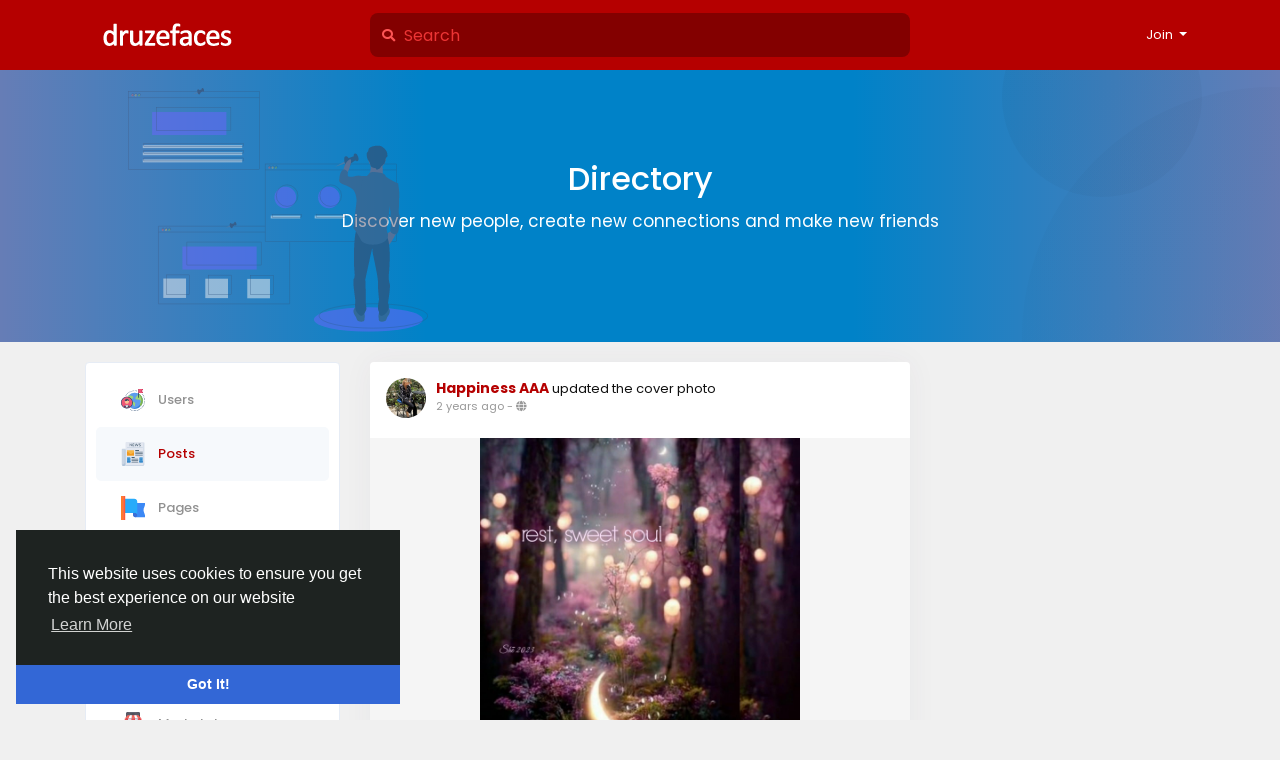

--- FILE ---
content_type: text/html; charset=UTF-8
request_url: https://druzefaces.com/directory/posts/12
body_size: 41457
content:
<!doctype html> <html data-lang="en_us" > <head> <meta charset="UTF-8"> <meta name="viewport" content="width=device-width, initial-scale=1"> <meta name="generator" content="Sngine"> <meta name="version" content="3.6.3"> <title>Druze faces - Posts Directory</title> <meta name="description" content="Discover new people, create new connections and make new friends"> <meta name="keywords" content="druze, druze chat, druze dating, druze news, druzedating, druze news, druze people, druze religion, druze beliefs, druze religion marriage, druze in usa,  druze women, famous druze,  druze conversion"> <meta property="og:title" content="Druze faces - Posts Directory" /> <meta property="og:description" content="Discover new people, create new connections and make new friends" /> <meta property="og:site_name" content="Druze faces" /> <meta property="og:image" content="https://druzefaces.com/content/uploads/photos/2022/09/sngine_98f7c6313d4cb7c143eb92d570d330bf.jpg" /> <meta name="twitter:card" content="summary_large_image"> <meta name="twitter:title" content="Druze faces - Posts Directory" /> <meta name="twitter:description" content="Discover new people, create new connections and make new friends" /> <meta name="twitter:image" content="https://druzefaces.com/content/uploads/photos/2022/09/sngine_98f7c6313d4cb7c143eb92d570d330bf.jpg" /> <link rel="shortcut icon" href="https://druzefaces.com/content/uploads/photos/2022/09/sngine_5e996953730b734362a870ad74c670b7.png" /> <link href="https://fonts.googleapis.com/css?family=Poppins:300,400,500,600,700" rel="stylesheet" crossorigin="anonymous" /> <link rel="stylesheet" href="https://cdnjs.cloudflare.com/ajax/libs/font-awesome/5.15.4/css/all.min.css" integrity="sha512-1ycn6IcaQQ40/MKBW2W4Rhis/DbILU74C1vSrLJxCq57o941Ym01SwNsOMqvEBFlcgUa6xLiPY/NS5R+E6ztJQ==" crossorigin="anonymous" referrerpolicy="no-referrer" /> <link rel="stylesheet" href="https://cdn.jsdelivr.net/npm/bootstrap@4.6.0/dist/css/bootstrap.min.css" integrity="sha384-B0vP5xmATw1+K9KRQjQERJvTumQW0nPEzvF6L/Z6nronJ3oUOFUFpCjEUQouq2+l" crossorigin="anonymous"> <link rel="stylesheet" type='text/css' href="https://druzefaces.com/content/themes/default/css/style.min.css"> <style type="text/css">body {background: #F0F0F0;}a,.data-content .name a,.text-link,.post-stats-alt,.post-stats .fa,.side-nav>li.active>a,.navbar-container .data-content .name a {color: #B50000;}.btn-primary,.btn-primary:focus,.btn-primary:hover {background: #ED3535!important;border-color: #ED3535!important;}.main-header {background: #B50000;}.main-header .user-menu {border-left-color: #B50000;}.main-header .search-wrapper .form-control {background: #830000;}.main-header .search-wrapper .form-control {color: #ED3535;}.main-header .search-wrapper .form-control::-webkit-input-placeholder {color: #ED3535;}.main-header .search-wrapper .form-control:-moz-placeholder {color: #ED3535;opacity: 1;}.main-header .search-wrapper .form-control:-ms-input-placeholder {color: #ED3535;}.main-header .search-input-icon {
    color: #fd5555;
    left: 12px;
    position: absolute;
    top: 13px;
}</style> <script>
        /* 
You can add your JavaScript code here

Example:

var x, y, z;
x = 1;
y = 2;
z = x + y;
*/
      </script> </head> <body data-hash-tok="5CtooZNlR" data-hash-pos="1" class=" visitor n_chat " > <div class="main-wrapper"> <div class="main-header"> <div class="container"> <div class="row"> <div class="col-6 col-md-4 col-lg-3 "> <div class="logo-wrapper"> <a href="#" data-toggle="offcanvas" class="menu-icon d-block d-md-none"> <div class="svg-container " style="width:20px; height:20px; fill: #fff"> <svg height="384pt" viewBox="0 -53 384 384" width="384pt" xmlns="http://www.w3.org/2000/svg"><path d="m368 154.667969h-352c-8.832031 0-16-7.167969-16-16s7.167969-16 16-16h352c8.832031 0 16 7.167969 16 16s-7.167969 16-16 16zm0 0"/><path d="m368 32h-352c-8.832031 0-16-7.167969-16-16s7.167969-16 16-16h352c8.832031 0 16 7.167969 16 16s-7.167969 16-16 16zm0 0"/><path d="m368 277.332031h-352c-8.832031 0-16-7.167969-16-16s7.167969-16 16-16h352c8.832031 0 16 7.167969 16 16s-7.167969 16-16 16zm0 0"/></svg> </div> </a> <a href="https://druzefaces.com" class="logo with-menu-icon"> <img class="img-fluid" src="https://druzefaces.com/content/uploads/photos/2022/09/sngine_1305d57f5c768231141f657ac40af63d.png" alt="Druze faces" title="Druze faces"> </a> </div> </div> <div class="col-6 col-md-8 col-lg-9"> <div class="row"> <div class="col-md-7 col-lg-8"> <div class="search-wrapper d-none d-md-block"> <form> <div class="search-input-icon"> <i class="fa fa-search"></i> </div> <input id="search-input" type="text" class="form-control" placeholder='Search' autocomplete="off"> <div id="search-results" class="dropdown-menu dropdown-widget dropdown-search js_dropdown-keepopen"> <div class="dropdown-widget-header"> <span class="title">Search Results</span> </div> <div class="dropdown-widget-body"> <div class="loader loader_small ptb10"></div> </div> <a class="dropdown-widget-footer" id="search-results-all" href="https://druzefaces.com/search/">See All Results</a> </div> </form> </div> </div> <div class="col-md-5 col-lg-4"> <div class="navbar-wrapper"> <ul class="clearfix"> <li class="dropdown float-right"> <a href="#" class="dropdown-toggle" data-toggle="dropdown" data-display="static"> <span>Join</span> </a> <div class="dropdown-menu dropdown-menu-right"> <a class="dropdown-item" href="https://druzefaces.com/signin">Login</a> <a class="dropdown-item" href="https://druzefaces.com/signup">Register</a> <div class="dropdown-divider"></div> <div class="dropdown-item pointer js_theme-mode" data-mode="night"> <span class="js_theme-mode-text">Night Mode</span> <span class="float-right"> <i class="js_theme-mode-icon fas fa-moon"></i> </span> </div> </div> </li> </ul> </div> </div> </div> </div> </div> </div> </div> <div class="page-header"> <img class="floating-img d-none d-md-block" src="https://druzefaces.com/content/themes/default/images/headers/undraw_bookmarks_r6up.svg"> <div class="circle-2"></div> <div class="circle-3"></div> <div class="inner"> <h2>Directory</h2> <p class="text-xlg">Discover new people, create new connections and make new friends</p> </div> </div> <div class="container mt20 offcanvas"> <div class="row"> <div class="col-md-4 col-lg-3 offcanvas-sidebar"> <div class="card"> <div class="card-body with-nav"> <ul class="side-nav"> <li > <a href="https://druzefaces.com/directory/users"> <div class="svg-container mr10" style="width:24px; height:24px; "> <?xml version="1.0" encoding="iso-8859-1"?> <svg version="1.1" id="Capa_1" xmlns="http://www.w3.org/2000/svg" xmlns:xlink="http://www.w3.org/1999/xlink" x="0px" y="0px" viewBox="0 0 512 512" style="enable-background:new 0 0 512 512;" xml:space="preserve"> <circle style="fill:#5C9CEE;" cx="291.951" cy="271.423" r="171.025"/> <path style="fill:#3580D3;" d="M345.493,108.968c51.904,29.362,86.942,85.059,86.942,148.948c0,94.452-76.568,171.02-171.02,171.02
	c-18.703,0-36.7-3.013-53.545-8.562c24.829,14.046,53.515,22.072,84.078,22.072c94.452,0,171.02-76.568,171.02-171.02
	C462.967,195.676,413.716,131.441,345.493,108.968z"/> <g> <path style="fill:#1B3D66;" d="M332.636,70.074c-1.971,0-3.911-0.8-5.302-2.201c-0.351-0.34-0.66-0.73-0.93-1.14
		c-0.271-0.41-0.511-0.84-0.69-1.29c-0.19-0.46-0.33-0.93-0.43-1.411c-0.101-0.48-0.15-0.97-0.15-1.461
		c0-1.981,0.8-3.911,2.201-5.312c1.391-1.391,3.331-2.191,5.302-2.191c1.981,0,3.911,0.8,5.302,2.191
		c0.351,0.35,0.67,0.73,0.94,1.14s0.5,0.85,0.689,1.3c0.19,0.45,0.33,0.92,0.42,1.401c0.101,0.49,0.15,0.98,0.15,1.471
		c0,0.49-0.05,0.98-0.15,1.461c-0.09,0.48-0.229,0.95-0.42,1.411c-0.189,0.45-0.42,0.88-0.689,1.29c-0.271,0.41-0.59,0.8-0.94,1.14
		C336.548,69.273,334.617,70.074,332.636,70.074z"/> <path style="fill:#1B3D66;" d="M117.845,148.904c-3.301-2.501-3.951-7.213-1.441-10.514l0,0c2.501-3.301,7.213-3.941,10.515-1.441
		l0,0c3.301,2.511,3.94,7.213,1.44,10.514l0,0c0,0,0,0-0.01,0l0,0c-1.471,1.951-3.711,2.971-5.972,2.971l0,0
		C120.796,150.434,119.194,149.934,117.845,148.904z M136.562,125.925c-2.931-2.941-2.911-7.683,0.021-10.614l0,0
		c2.94-2.921,7.692-2.911,10.613,0.03l0,0c2.921,2.931,2.911,7.683-0.03,10.604l0,0c-1.461,1.461-3.37,2.191-5.292,2.191l0,0
		C139.952,128.136,138.022,127.395,136.562,125.925z M158.27,105.747c-2.491-3.311-1.821-8.023,1.491-10.504l0,0
		c3.311-2.491,8.013-1.821,10.504,1.491l0,0c2.49,3.311,1.82,8.013-1.491,10.504l0,0l0,0l0,0c-1.352,1.01-2.931,1.501-4.502,1.501
		l0,0C162,108.738,159.75,107.708,158.27,105.747z M182.569,88.761c-2.011-3.621-0.7-8.193,2.931-10.194l0,0
		c3.621-2.011,8.193-0.69,10.194,2.931l0,0c2.011,3.631,0.689,8.193-2.932,10.204l0,0c0,0,0,0,0-0.01l0,0
		c-1.149,0.64-2.4,0.94-3.621,0.94l0,0C186.501,92.632,183.929,91.242,182.569,88.761z M208.989,75.316
		c-1.481-3.861,0.449-8.203,4.321-9.684l0,0c3.871-1.481,8.213,0.46,9.694,4.332l0,0c1.48,3.871-0.46,8.203-4.332,9.684l0,0
		c-0.88,0.34-1.781,0.5-2.681,0.5l0,0C212.98,80.148,210.13,78.307,208.989,75.316z M237.029,65.702
		c-0.93-4.042,1.602-8.063,5.643-8.983l0,0c4.031-0.93,8.053,1.601,8.982,5.632l0,0c0.92,4.042-1.601,8.073-5.642,8.993l0,0l0,0l0,0
		c-0.561,0.13-1.13,0.19-1.681,0.19l0,0C240.91,71.534,237.819,69.173,237.029,65.702z M266.141,60.1
		c-0.351-4.132,2.701-7.763,6.833-8.113l0,0c4.132-0.36,7.763,2.701,8.112,6.833l0,0c0.36,4.132-2.7,7.763-6.833,8.113l0,0
		c-0.22,0.02-0.43,0.03-0.649,0.03l0,0C269.751,66.963,266.471,64.011,266.141,60.1z M302.844,66.472
		c-4.142-0.22-7.322-3.751-7.103-7.883l0,0c0.21-4.142,3.741-7.323,7.883-7.103l0,0c4.142,0.21,7.313,3.741,7.103,7.883l0,0
		c-0.21,4.002-3.521,7.113-7.492,7.113l0,0C303.105,66.482,302.974,66.472,302.844,66.472z"/> <path style="fill:#1B3D66;" d="M106.14,175.244c-0.49,0-0.979-0.05-1.471-0.15c-0.47-0.1-0.95-0.24-1.401-0.43
		c-0.449-0.19-0.89-0.42-1.29-0.69c-0.42-0.27-0.8-0.59-1.14-0.93c-1.401-1.401-2.201-3.331-2.201-5.312
		c0-0.48,0.05-0.98,0.15-1.461c0.09-0.48,0.24-0.95,0.42-1.401c0.189-0.46,0.42-0.89,0.689-1.3c0.28-0.41,0.591-0.79,0.94-1.14
		c0.34-0.34,0.72-0.66,1.14-0.93c0.4-0.27,0.841-0.5,1.29-0.69c0.45-0.19,0.931-0.33,1.401-0.43c2.44-0.49,5.032,0.31,6.773,2.051
		c1.401,1.401,2.201,3.331,2.201,5.302c0,1.981-0.8,3.911-2.201,5.312C110.052,174.433,108.11,175.244,106.14,175.244z"/> <path style="fill:#1B3D66;" d="M197.965,469.845c-1.971,0-3.911-0.8-5.302-2.201c-0.35-0.35-0.66-0.73-0.93-1.14
		c-0.271-0.41-0.511-0.84-0.69-1.29c-0.189-0.46-0.33-0.93-0.43-1.411c-0.101-0.48-0.15-0.97-0.15-1.461s0.05-0.98,0.15-1.471
		c0.1-0.48,0.24-0.95,0.43-1.401c0.18-0.45,0.42-0.89,0.69-1.3c0.27-0.41,0.58-0.79,0.93-1.14c1.391-1.391,3.331-2.191,5.302-2.191
		c1.981,0,3.911,0.8,5.313,2.191c0.34,0.35,0.659,0.73,0.93,1.14c0.27,0.41,0.5,0.85,0.689,1.3c0.19,0.45,0.33,0.92,0.431,1.401
		c0.09,0.49,0.14,0.98,0.14,1.471s-0.05,0.98-0.14,1.461c-0.101,0.48-0.24,0.95-0.431,1.411c-0.189,0.45-0.42,0.88-0.689,1.29
		c-0.271,0.41-0.59,0.79-0.93,1.14C201.876,469.045,199.946,469.845,197.965,469.845z"/> <path style="fill:#1B3D66;" d="M284.908,491.564c-4.142-0.13-7.393-3.591-7.263-7.733l0,0c0.13-4.142,3.591-7.393,7.732-7.263l0,0
		c4.143,0.12,7.394,3.591,7.264,7.733l0,0c-0.12,4.062-3.462,7.263-7.493,7.263l0,0
		C285.068,491.564,284.988,491.564,284.908,491.564z M307.806,483.72c-0.449-4.122,2.531-7.823,6.644-8.273l0,0c0,0,0,0,0.01,0l0,0
		c4.112-0.45,7.813,2.521,8.263,6.643l0,0c0.45,4.122-2.521,7.823-6.643,8.273l0,0c-0.28,0.03-0.55,0.05-0.82,0.05l0,0
		C311.477,490.413,308.226,487.562,307.806,483.72z M253.866,488.392c-4.092-0.71-6.822-4.602-6.102-8.683l0,0
		c0.71-4.082,4.592-6.813,8.673-6.102l0,0l0,0l0,0c4.082,0.71,6.813,4.602,6.102,8.683l0,0c-0.63,3.641-3.801,6.212-7.383,6.212l0,0
		C254.737,488.502,254.296,488.462,253.866,488.392z M337.658,479.379c-1.03-4.012,1.391-8.103,5.401-9.123l0,0
		c4.012-1.03,8.104,1.391,9.133,5.402l0,0c1.03,4.012-1.391,8.103-5.401,9.133l0,0c-0.63,0.16-1.261,0.23-1.871,0.23l0,0
		C341.568,485.021,338.518,482.77,337.658,479.379z M223.564,480.849c-3.94-1.29-6.092-5.522-4.802-9.464l0,0
		c1.28-3.941,5.512-6.092,9.454-4.802l0,0c0,0,0,0,0.01,0l0,0c3.931,1.28,6.082,5.522,4.802,9.454l0,0
		c-1.04,3.171-3.972,5.182-7.133,5.182l0,0C225.125,481.22,224.335,481.1,223.564,480.849z M366.609,470.846
		c-1.591-3.831,0.22-8.223,4.052-9.814l0,0c3.821-1.591,8.213,0.22,9.804,4.052l0,0c1.592,3.821-0.22,8.223-4.052,9.804l0,0
		c-0.939,0.4-1.911,0.58-2.871,0.58l0,0C370.6,475.467,367.809,473.727,366.609,470.846z M394.039,458.271
		c-2.121-3.561-0.95-8.173,2.611-10.284l0,0c3.57-2.121,8.173-0.95,10.284,2.611l0,0c2.12,3.571,0.949,8.173-2.611,10.284l0,0
		c-1.2,0.72-2.522,1.06-3.831,1.06l0,0C397.931,461.942,395.44,460.632,394.039,458.271z M419.409,441.935
		c-2.602-3.221-2.091-7.943,1.14-10.544l0,0c3.231-2.601,7.953-2.091,10.544,1.14l0,0c2.602,3.231,2.091,7.953-1.13,10.544l0,0
		c-1.391,1.12-3.051,1.661-4.702,1.661l0,0C423.059,444.736,420.888,443.785,419.409,441.935z M442.218,422.207
		c-3.021-2.841-3.181-7.583-0.35-10.614l0,0c2.831-3.021,7.572-3.181,10.604-0.35l0,0c3.031,2.831,3.181,7.583,0.36,10.604l0,0
		c-1.481,1.581-3.481,2.381-5.482,2.381l0,0C445.509,424.228,443.668,423.558,442.218,422.207z M462.025,399.459
		c-3.391-2.381-4.212-7.053-1.841-10.444l0,0c2.381-3.401,7.063-4.222,10.454-1.841l0,0c3.391,2.371,4.222,7.053,1.841,10.444l0,0
		c-1.461,2.081-3.791,3.201-6.152,3.201l0,0C464.836,400.819,463.336,400.379,462.025,399.459z M478.431,374.169
		c-3.691-1.881-5.172-6.392-3.301-10.084l0,0c1.881-3.701,6.392-5.182,10.084-3.301l0,0c3.7,1.871,5.172,6.382,3.301,10.084l0,0
		c-1.32,2.611-3.961,4.112-6.693,4.112l0,0C480.682,374.979,479.522,374.719,478.431,374.169z M491.096,346.789
		c-3.922-1.33-6.023-5.582-4.702-9.514l0,0c1.33-3.922,5.592-6.032,9.514-4.702l0,0c3.931,1.33,6.032,5.592,4.702,9.514l0,0
		c-1.061,3.131-3.982,5.102-7.104,5.102l0,0C492.707,347.189,491.896,347.059,491.096,346.789z M499.739,317.888
		c-4.072-0.75-6.763-4.672-6.012-8.743l0,0c0,0,0,0,0.01,0l0,0c0.75-4.072,4.672-6.763,8.743-6.002l0,0
		c4.071,0.75,6.763,4.672,6.002,8.743l0,0c-0.67,3.611-3.821,6.132-7.373,6.132l0,0C500.66,318.018,500.2,317.978,499.739,317.888z
		 M504.181,288.056c-4.143-0.17-7.354-3.671-7.184-7.813l0,0c0.181-4.142,3.671-7.353,7.814-7.173l0,0
		c4.142,0.17,7.353,3.671,7.183,7.813l0,0c-0.17,4.032-3.491,7.183-7.493,7.183l0,0
		C504.391,288.066,504.291,288.066,504.181,288.056z M496.198,251.152L496.198,251.152L496.198,251.152
		c-0.4-4.132,2.611-7.803,6.733-8.203l0,0c4.132-0.4,7.803,2.611,8.202,6.733l0,0c0.4,4.132-2.61,7.803-6.732,8.203l0,0
		c-0.25,0.02-0.5,0.03-0.74,0.03l0,0C499.838,257.915,496.578,255.024,496.198,251.152z M491.316,222.472
		c-0.98-4.022,1.48-8.083,5.502-9.073l0,0c4.032-0.98,8.093,1.481,9.073,5.512l0,0c0.979,4.022-1.481,8.083-5.502,9.073l0,0
		c-0.601,0.14-1.2,0.21-1.791,0.21l0,0C495.218,228.194,492.156,225.903,491.316,222.472z M482.403,194.791c0,0,0,0,0.01,0l0,0
		c-1.551-3.841,0.311-8.213,4.152-9.764l0,0c3.841-1.551,8.213,0.31,9.764,4.162l0,0c1.541,3.841-0.32,8.213-4.162,9.764l0,0
		c-0.92,0.36-1.871,0.54-2.801,0.54l0,0C486.394,199.493,483.582,197.712,482.403,194.791z M469.648,168.651
		c-2.081-3.581-0.86-8.173,2.731-10.254l0,0c3.581-2.071,8.173-0.85,10.243,2.731l0,0c2.081,3.591,0.86,8.173-2.721,10.254l0,0
		c-1.189,0.69-2.48,1.01-3.761,1.01l0,0C473.559,172.393,471.038,171.052,469.648,168.651z"/> <path style="fill:#1B3D66;" d="M459.134,147.353c-0.49,0-0.98-0.05-1.471-0.15c-0.471-0.1-0.95-0.24-1.401-0.43
		c-0.45-0.18-0.89-0.42-1.29-0.69c-0.42-0.27-0.8-0.58-1.14-0.93c-1.401-1.391-2.201-3.331-2.201-5.302
		c0-0.49,0.05-0.98,0.149-1.471c0.091-0.48,0.24-0.95,0.421-1.401c0.189-0.45,0.42-0.89,0.689-1.301c0.28-0.41,0.59-0.79,0.94-1.13
		c0.34-0.35,0.72-0.66,1.14-0.94c0.4-0.27,0.84-0.5,1.29-0.69c0.45-0.18,0.93-0.33,1.401-0.43c0.97-0.19,1.971-0.19,2.931,0
		c0.479,0.1,0.95,0.25,1.411,0.43c0.45,0.19,0.89,0.42,1.29,0.69c0.41,0.28,0.8,0.59,1.14,0.94c0.35,0.34,0.66,0.72,0.93,1.13
		c0.271,0.41,0.511,0.85,0.69,1.301c0.189,0.45,0.33,0.92,0.43,1.401c0.101,0.49,0.15,0.98,0.15,1.471
		c0,1.971-0.8,3.911-2.201,5.302c-0.34,0.35-0.729,0.66-1.14,0.93c-0.4,0.27-0.84,0.51-1.29,0.69c-0.46,0.19-0.931,0.33-1.411,0.43
		C460.113,147.303,459.624,147.353,459.134,147.353z"/> </g> <path style="fill:#9FD479;" d="M462.967,271.426c0-62.444-33.472-117.061-83.447-146.915c-18.146,20.835-36.292,41.67-54.438,62.505
	c-5.646,6.482-11.383,13.109-14.752,21.018c-3.369,7.91-4.039,17.461,0.374,24.839c6.791,11.354,22.142,13.445,35.37,13.699
	c15.806,0.304,32.059-0.198,46.875,5.319c14.815,5.516,28.055,18.919,27.751,34.725c-0.287,14.87-11.867,26.873-16.912,40.864
	c-5.929,16.444-2.267,35.45,7.395,50.018c2.146,3.236,4.567,6.259,7.202,9.084C446.079,356.192,462.967,315.782,462.967,271.426z"/> <path style="fill:#7DB24F;" d="M462.88,266.185c-0.01-0.333-0.019-0.666-0.031-0.998c-0.06-1.68-0.144-3.352-0.252-5.019
	c-0.02-0.312-0.044-0.624-0.066-0.936c-0.116-1.649-0.251-3.292-0.413-4.928c-0.01-0.094-0.017-0.189-0.026-0.283
	c-0.171-1.694-0.374-3.377-0.594-5.055c-0.044-0.331-0.086-0.663-0.132-0.994c-0.225-1.639-0.47-3.271-0.741-4.895
	c-0.046-0.272-0.095-0.543-0.142-0.815c-0.269-1.568-0.557-3.128-0.869-4.681c-0.031-0.153-0.058-0.308-0.09-0.462
	c-0.332-1.632-0.693-3.253-1.071-4.868c-0.074-0.318-0.149-0.636-0.226-0.954c-0.384-1.599-0.788-3.19-1.216-4.771
	c-0.058-0.214-0.12-0.426-0.179-0.639c-0.418-1.516-0.855-3.022-1.314-4.52c-0.056-0.185-0.11-0.371-0.167-0.555
	c-0.486-1.571-0.998-3.13-1.528-4.681c-0.1-0.293-0.201-0.586-0.303-0.879c-0.54-1.555-1.098-3.1-1.682-4.634
	c-0.056-0.146-0.115-0.292-0.171-0.438c-0.567-1.478-1.155-2.945-1.763-4.404c-0.083-0.199-0.163-0.399-0.247-0.598
	c-0.633-1.505-1.289-2.997-1.964-4.479c-0.12-0.263-0.241-0.526-0.362-0.789c-0.694-1.505-1.404-3-2.139-4.481
	c-0.032-0.064-0.065-0.127-0.097-0.191c-0.725-1.455-1.474-2.895-2.239-4.326c-0.109-0.204-0.216-0.408-0.325-0.611
	c-0.773-1.433-1.568-2.851-2.38-4.259c-0.132-0.228-0.265-0.454-0.398-0.682c-1.686-2.888-3.453-5.722-5.3-8.499
	c-0.132-0.198-0.262-0.397-0.395-0.594c-0.907-1.353-1.834-2.691-2.779-4.016c-0.136-0.191-0.275-0.381-0.412-0.572
	c-1.952-2.712-3.98-5.365-6.083-7.955c-0.155-0.191-0.31-0.383-0.466-0.574c-1.033-1.261-2.083-2.508-3.151-3.739
	c-0.136-0.156-0.273-0.31-0.409-0.466c-1.086-1.243-2.188-2.474-3.309-3.684c-0.023-0.025-0.046-0.051-0.07-0.076
	c-1.13-1.218-2.282-2.417-3.446-3.602c-0.179-0.182-0.357-0.364-0.537-0.545c-1.149-1.159-2.315-2.305-3.497-3.431
	c-0.128-0.122-0.258-0.242-0.387-0.364c-1.169-1.107-2.354-2.2-3.555-3.275c-0.081-0.073-0.161-0.146-0.242-0.219
	c-1.225-1.092-2.469-2.163-3.724-3.22c-0.207-0.174-0.415-0.348-0.623-0.522c-1.253-1.044-2.52-2.075-3.803-3.084
	c-0.12-0.094-0.241-0.186-0.361-0.28c-1.244-0.972-2.503-1.928-3.773-2.867c-0.145-0.107-0.289-0.216-0.434-0.323
	c-1.302-0.955-2.621-1.89-3.952-2.809c-0.243-0.168-0.488-0.335-0.733-0.503c-1.341-0.915-2.691-1.817-4.059-2.695
	c-0.115-0.074-0.232-0.145-0.347-0.219c-1.305-0.834-2.623-1.649-3.952-2.447c-0.143-0.086-0.286-0.174-0.43-0.26
	c-1.572,1.804-3.143,3.608-4.714,5.413c35.34,31.328,57.631,77.046,57.631,127.988c0,36.174-11.24,69.715-30.406,97.347
	c1.557,7.896,4.71,15.537,9.153,22.236c2.146,3.236,4.567,6.259,7.202,9.084c0.001-0.001,0.001-0.001,0.002-0.002
	c0.589-0.646,1.165-1.302,1.745-1.958c0.298-0.338,0.602-0.672,0.898-1.012c0.525-0.603,1.038-1.215,1.555-1.826
	c0.341-0.403,0.685-0.802,1.021-1.208c0.491-0.592,0.973-1.192,1.458-1.792c0.349-0.432,0.701-0.863,1.046-1.299
	c0.469-0.592,0.929-1.191,1.391-1.79c0.349-0.453,0.699-0.905,1.044-1.362c0.448-0.594,0.889-1.193,1.33-1.793
	c0.346-0.472,0.693-0.943,1.035-1.419c0.428-0.596,0.851-1.197,1.272-1.799c0.341-0.487,0.681-0.976,1.017-1.468
	c0.412-0.602,0.819-1.207,1.223-1.816c0.333-0.499,0.663-1,0.99-1.505c0.396-0.608,0.788-1.219,1.176-1.834
	c0.324-0.512,0.645-1.027,0.964-1.544c0.379-0.614,0.756-1.229,1.127-1.849c0.315-0.525,0.626-1.054,0.936-1.583
	c0.362-0.618,0.724-1.238,1.078-1.862c0.306-0.539,0.607-1.081,0.907-1.624c0.345-0.623,0.691-1.246,1.029-1.874
	c0.297-0.552,0.587-1.109,0.878-1.665c0.329-0.627,0.659-1.253,0.98-1.886c0.286-0.563,0.563-1.131,0.843-1.698
	c0.313-0.633,0.629-1.264,0.935-1.903c0.278-0.579,0.545-1.164,0.816-1.748c0.294-0.631,0.592-1.26,0.878-1.897
	c0.277-0.615,0.541-1.236,0.811-1.855c0.267-0.612,0.54-1.221,0.8-1.838c0.51-1.207,1.006-2.423,1.489-3.644
	c0.223-0.564,0.433-1.135,0.65-1.703c0.266-0.696,0.537-1.39,0.794-2.09c0.218-0.592,0.424-1.19,0.635-1.787
	c0.242-0.683,0.488-1.365,0.722-2.051c0.205-0.603,0.4-1.211,0.599-1.818c0.225-0.686,0.452-1.372,0.669-2.061
	c0.193-0.613,0.375-1.23,0.561-1.848c0.208-0.688,0.416-1.378,0.616-2.07c0.179-0.622,0.349-1.247,0.521-1.872
	c0.191-0.695,0.383-1.391,0.565-2.09c0.164-0.625,0.321-1.253,0.477-1.882c0.176-0.704,0.349-1.409,0.516-2.116
	c0.149-0.63,0.292-1.261,0.433-1.895c0.16-0.713,0.316-1.429,0.467-2.145c0.133-0.631,0.262-1.263,0.388-1.897
	c0.144-0.725,0.283-1.452,0.417-2.179c0.117-0.632,0.232-1.266,0.342-1.902c0.127-0.736,0.248-1.474,0.366-2.213
	c0.101-0.632,0.201-1.264,0.295-1.899c0.111-0.751,0.214-1.506,0.316-2.26c0.084-0.627,0.17-1.253,0.247-1.883
	c0.095-0.77,0.18-1.543,0.264-2.316c0.068-0.619,0.138-1.238,0.2-1.86c0.079-0.798,0.146-1.601,0.213-2.402
	c0.051-0.599,0.106-1.197,0.15-1.799c0.062-0.842,0.111-1.689,0.161-2.534c0.034-0.567,0.073-1.132,0.101-1.702
	c0.047-0.945,0.077-1.895,0.108-2.844c0.015-0.47,0.039-0.939,0.05-1.411c0.035-1.426,0.054-2.854,0.054-4.288
	C462.967,269.671,462.932,267.926,462.88,266.185z"/> <path style="fill:#9FD479;" d="M214.409,252.984c2.174-22.79,50.002-17.066,47.103-56.198
	c-2.445-33.003-54.371-39.718-100.136-35.796c-25.228,29.797-40.448,68.336-40.448,110.436c0,16.355,2.3,32.173,6.586,47.151
	c40.503,7.777,81.322,8.514,91.969,7.923c26.09-1.45,55.072,64.494,68.841,65.22c13.768,0.724,13.044-47.103,13.768-67.394
	C302.818,304.035,212.234,275.774,214.409,252.984z"/> <path style="fill:#1B3D66;" d="M376.008,207.912c-4.145,0-7.503-3.359-7.503-7.503V27.94c0-4.144,3.358-7.503,7.503-7.503
	c4.145,0,7.503,3.359,7.503,7.503v172.469C383.511,204.553,380.153,207.912,376.008,207.912z"/> <path style="fill:#ED5575;" d="M442.291,64.536l26.446-31.798c1.86-2.238,2.26-5.349,1.023-7.983
	c-1.234-2.634-3.882-4.317-6.793-4.317h-86.959c-4.145,0-7.503,3.359-7.503,7.503v73.191c0,4.144,3.358,7.503,7.503,7.503h86.959
	c2.91,0,5.558-1.683,6.793-4.317c1.235-2.635,0.836-5.746-1.023-7.983L442.291,64.536z"/> <path style="fill:#CC3A60;" d="M442.291,64.536l26.446-31.798c1.86-2.238,2.26-5.349,1.023-7.983
	c-1.234-2.634-3.882-4.317-6.793-4.317h-19.039c2.91,0,5.558,1.683,6.793,4.317c1.235,2.635,0.836,5.746-1.023,7.983l-26.446,31.798
	l26.446,31.797c1.86,2.237,2.26,5.349,1.023,7.983c-1.234,2.634-3.883,4.317-6.793,4.317h19.039c2.91,0,5.558-1.683,6.793-4.317
	c1.235-2.635,0.836-5.746-1.023-7.983L442.291,64.536z"/> <path style="fill:#ED5575;" d="M242.697,312.002c0,40.505-20.473,76.225-51.627,97.381c-18.812,12.769-41.519,20.229-65.971,20.229
	s-47.158-7.459-65.971-20.229c-31.153-21.156-51.626-56.876-51.626-97.381c0-64.945,52.652-117.597,117.597-117.597
	S242.697,247.058,242.697,312.002z"/> <path style="fill:#1B3D66;" d="M125.1,437.115c-25.171,0-49.441-7.443-70.185-21.523C20.529,392.24,0,353.515,0,312.002
	c0-68.98,56.12-125.099,125.1-125.099s125.1,56.119,125.1,125.099c0,41.514-20.529,80.238-54.915,103.588
	C174.541,429.672,150.272,437.115,125.1,437.115z M125.1,201.909c-60.707,0-110.095,49.388-110.095,110.094
	c0,36.536,18.07,70.62,48.338,91.175c18.246,12.386,39.602,18.932,61.755,18.932s43.509-6.546,61.756-18.933
	c30.267-20.553,48.337-54.638,48.337-91.174C235.194,251.296,185.806,201.909,125.1,201.909z"/> <path style="fill:#ED5575;" d="M235.199,312.005c0,36.534-18.077,70.617-48.338,91.175c-18.247,12.385-39.605,18.927-61.763,18.927
	c-22.148,0-43.506-6.542-61.753-18.927c-30.271-20.558-48.338-54.641-48.338-91.175c0-60.713,49.389-110.102,110.092-110.102
	C185.81,201.904,235.199,251.292,235.199,312.005z"/> <path style="fill:#F9C295;" d="M125.099,227.513L125.099,227.513c-24.608,0-44.558,19.95-44.558,44.558v21.482
	c0,24.608,19.95,44.558,44.558,44.558l0,0c24.608,0,44.558-19.95,44.558-44.558v-21.482
	C169.658,247.462,149.709,227.513,125.099,227.513z"/> <path style="fill:#444966;" d="M189.422,401.389c-0.85,0.6-1.701,1.2-2.561,1.791c-18.007,12.225-39.045,18.757-60.893,18.917
	c-0.29,0.01-0.58,0.01-0.87,0.01c-0.29,0-0.58,0-0.87-0.01c-21.838-0.16-42.876-6.693-60.883-18.917
	c-0.86-0.59-1.721-1.19-2.561-1.801c4.402-14.726,15.786-26.42,30.311-31.272l-0.02-0.03c0.52-0.17,1.04-0.34,1.571-0.49
	c0.12-0.04,0.24-0.08,0.35-0.11c0.05-0.02,0.1-0.03,0.16-0.05c0.5-0.13,1.01-0.27,1.521-0.4c0.66-0.16,1.331-0.32,2.001-0.45
	c0.56-0.11,1.14-0.22,1.711-0.31c0.17-0.03,0.34-0.06,0.51-0.09c0.14-0.02,0.29-0.04,0.43-0.06c0.25-0.04,0.5-0.08,0.75-0.11
	c0.04,0,0.08-0.01,0.12-0.01c0.36-0.05,0.72-0.09,1.08-0.12c0.3-0.04,0.61-0.06,0.92-0.08c0.24-0.02,0.49-0.04,0.73-0.06
	c0.25-0.02,0.49-0.03,0.73-0.04c0.12,0,0.24-0.01,0.36-0.02c0.12,0,0.24-0.01,0.36-0.01c0.57-0.02,1.14-0.03,1.711-0.03h38.014
	c0.58,0,1.15,0.01,1.711,0.03c0.12,0,0.24,0.01,0.36,0.01c0.12,0.01,0.24,0.02,0.36,0.02c0.24,0.01,0.49,0.02,0.74,0.04
	c0.24,0.02,0.48,0.04,0.73,0.06c0.31,0.02,0.62,0.04,0.92,0.08c0.33,0.03,0.66,0.07,1,0.11c0.07,0.01,0.14,0.01,0.2,0.02
	c0.25,0.04,0.5,0.07,0.75,0.11c0.11,0.01,0.23,0.03,0.35,0.05c0.19,0.03,0.39,0.07,0.58,0.1c0.61,0.1,1.22,0.21,1.821,0.33
	c0.75,0.15,1.501,0.33,2.241,0.52c0.4,0.1,0.79,0.21,1.18,0.31c0.05,0.02,0.11,0.03,0.16,0.05c0.13,0.04,0.26,0.08,0.4,0.12
	c0.43,0.13,0.87,0.27,1.3,0.41c0.07,0.02,0.14,0.04,0.21,0.07l-0.02,0.03h0.01C173.636,374.969,185.02,386.654,189.422,401.389z"/> <path style="fill:#EBEEF2;" d="M159.13,370.077l-0.02,0.03l-33.143,51.99c-0.29,0.01-0.58,0.01-0.87,0.01c-0.29,0-0.58,0-0.87-0.01
	l-33.133-51.99l-0.02-0.03c0.52-0.17,1.04-0.34,1.571-0.49c0.12-0.04,0.24-0.08,0.35-0.11c0.56-0.16,1.12-0.31,1.681-0.45
	c0.66-0.16,1.331-0.32,2.001-0.45c0.56-0.11,1.14-0.22,1.711-0.31c0.17-0.03,0.34-0.06,0.51-0.09c0.14-0.02,0.29-0.04,0.43-0.06
	c0.29-0.05,0.58-0.09,0.87-0.12c0.36-0.05,0.72-0.09,1.08-0.12c0.3-0.04,0.61-0.06,0.92-0.08c0.24-0.02,0.49-0.04,0.73-0.06
	c0.36-0.03,0.72-0.05,1.09-0.06c0.12,0,0.24-0.01,0.36-0.01c0.063-0.002,0.127-0.001,0.19-0.003
	c0.506-0.018,1.013-0.037,1.521-0.037h38.014c0.506,0,1.014,0.019,1.52,0.037c0.063,0.002,0.128,0.001,0.191,0.003
	c0.12,0,0.24,0.01,0.36,0.01c0.37,0.01,0.74,0.03,1.1,0.06c0.24,0.02,0.48,0.04,0.73,0.06c0.31,0.02,0.62,0.04,0.92,0.08
	c0.33,0.03,0.66,0.07,1,0.11c0.31,0.04,0.63,0.08,0.95,0.13c0.11,0.01,0.23,0.03,0.35,0.05c0.19,0.03,0.39,0.07,0.58,0.1
	c0.61,0.1,1.22,0.21,1.821,0.33c0.75,0.15,1.501,0.33,2.241,0.52c0.45,0.11,0.89,0.23,1.34,0.36c0.13,0.04,0.26,0.08,0.4,0.12
	c0.43,0.13,0.87,0.27,1.3,0.41c0.07,0.02,0.14,0.04,0.21,0.07L159.13,370.077L159.13,370.077z"/> <path style="fill:#444966;" d="M154.091,238.255c0-0.002,0.001-0.003,0.001-0.005c-0.082-0.07-0.168-0.136-0.251-0.206
	c-0.341-0.288-0.686-0.573-1.036-0.851c-0.16-0.127-0.321-0.251-0.482-0.376c-0.321-0.248-0.644-0.492-0.972-0.731
	c-0.191-0.14-0.383-0.278-0.576-0.414c-0.3-0.212-0.603-0.419-0.908-0.624c-0.225-0.15-0.449-0.3-0.676-0.447
	c-0.274-0.176-0.551-0.348-0.83-0.518c-0.263-0.162-0.526-0.323-0.792-0.48c-0.235-0.138-0.474-0.269-0.712-0.403
	c-0.313-0.176-0.626-0.353-0.944-0.521c-0.164-0.087-0.331-0.168-0.495-0.253c-6.092-3.132-12.993-4.912-20.316-4.912
	c-24.608,0-44.558,19.95-44.558,44.558v4.119c6.561,2.895,13.811,4.515,21.444,4.515c15.674,0,29.756-6.788,39.49-17.574
	c6.155,9.485,16.366,16.093,28.183,17.352v-8.411C169.658,258.537,163.617,246.424,154.091,238.255z"/> <g> </g> <g> </g> <g> </g> <g> </g> <g> </g> <g> </g> <g> </g> <g> </g> <g> </g> <g> </g> <g> </g> <g> </g> <g> </g> <g> </g> <g> </g> </svg> </div>                  Users
                </a> </li> <li class="active" > <a href="https://druzefaces.com/directory/posts"> <div class="svg-container mr10" style="width:24px; height:24px; "> <?xml version="1.0" encoding="iso-8859-1"?> <svg version="1.1" id="Layer_1" xmlns="http://www.w3.org/2000/svg" xmlns:xlink="http://www.w3.org/1999/xlink" x="0px" y="0px" viewBox="0 0 512.004 512.004" style="enable-background:new 0 0 512.004 512.004;" xml:space="preserve"> <path style="fill:#E2E7F0;" d="M479.998,0H112.004c-8.84,0-16,7.16-16,16v455.993c0,22.088-17.912,39.999-39.999,39.999h399.994
	c22.088,0,39.999-17.912,39.999-39.999V16C495.998,7.16,488.83,0,479.998,0z"/> <path style="fill:#C9D5E3;" d="M32.005,143.998c-8.84,0-16,7.16-16,16v311.995c0,22.088,17.912,39.999,39.999,39.999
	s39.999-17.912,39.999-39.999V143.998H32.005z"/> <path style="fill:#F6B545;" d="M136.004,175.997h135.998c4.416,0,8,3.584,8,8v95.999c0,4.416-3.584,8-8,8H136.004
	c-4.416,0-8-3.584-8-8v-95.999C128.004,179.581,131.58,175.997,136.004,175.997z"/> <g> <path style="fill:#4C9CD6;" d="M136.004,327.995h55.999c4.416,0,8,3.584,8,8v95.999c0,4.416-3.584,8-8,8h-55.999
		c-4.416,0-8-3.584-8-8v-95.999C128.004,331.579,131.58,327.995,136.004,327.995z"/> <path style="fill:#4C9CD6;" d="M400,327.995h55.999c4.416,0,8,3.584,8,8v95.999c0,4.416-3.584,8-8,8H400c-4.416,0-8-3.584-8-8
		v-95.999C392,331.579,395.576,327.995,400,327.995z"/> </g> <path style="fill:#123247;" d="M376,191.997h-63.999c-4.416,0-8-3.584-8-8c0-4.416,3.584-8,8-8H376c4.416,0,8,3.584,8,8
	C384,188.413,380.416,191.997,376,191.997z"/> <path style="fill:#576D7E;" d="M455.999,223.997H312.001c-4.416,0-8-3.584-8-8c0-4.416,3.584-8,8-8h143.998c4.416,0,8,3.584,8,8
	C463.999,220.413,460.415,223.997,455.999,223.997z"/> <path style="fill:#C9D5E3;" d="M455.999,127.998H136.004c-4.416,0-8-3.584-8-8s3.584-8,8-8h319.995c4.416,0,8,3.584,8,8
	S460.415,127.998,455.999,127.998z"/> <g> <path style="fill:#576D7E;" d="M455.999,255.996H312.001c-4.416,0-8-3.584-8-8c0-4.416,3.584-8,8-8h143.998c4.416,0,8,3.584,8,8
		C463.999,252.412,460.415,255.996,455.999,255.996z"/> <path style="fill:#576D7E;" d="M455.999,287.996H312.001c-4.416,0-8-3.584-8-8c0-4.416,3.584-8,8-8h143.998c4.416,0,8,3.584,8,8
		C463.999,284.412,460.415,287.996,455.999,287.996z"/> </g> <path style="fill:#123247;" d="M288.001,343.995h-55.999c-4.416,0-8-3.584-8-8s3.584-8,8-8h55.999c4.416,0,8,3.584,8,8
	S292.417,343.995,288.001,343.995z"/> <g> <path style="fill:#576D7E;" d="M360,375.994H232.002c-4.416,0-8-3.584-8-8c0-4.416,3.584-8,8-8H360c4.416,0,8,3.584,8,8
		C368,372.41,364.416,375.994,360,375.994z"/> <path style="fill:#576D7E;" d="M360,407.994H232.002c-4.416,0-8-3.584-8-8c0-4.416,3.584-8,8-8H360c4.416,0,8,3.584,8,8
		C368,404.41,364.416,407.994,360,407.994z"/> <path style="fill:#576D7E;" d="M360,439.993H232.002c-4.416,0-8-3.584-8-8s3.584-8,8-8H360c4.416,0,8,3.584,8,8
		S364.416,439.993,360,439.993z"/> </g> <path style="fill:#C9D5E3;" d="M479.998,32v439.993c0,13.256-10.744,24-24,24H142.644c-25.336,0.648-50.407,5.376-74.239,14
	c-4,1.328-8.192,2-12.4,2h399.994c22.088,0,39.999-17.912,39.999-39.999V16l0,0C487.158,16,479.998,23.16,479.998,32z"/> <path style="fill:#F19920;" d="M216.002,255.996c-27.36,6-47.359-30.64-63.999-39.999c-7.632-3.44-16.368-3.44-24,0v63.999
	c0,4.416,3.584,8,8,8h135.998c4.416,0,8-3.584,8-8v-56.959C260.482,223.997,240.002,250.716,216.002,255.996z"/> <g> <circle style="fill:#3689C9;" cx="164.003" cy="371.994" r="20"/> <circle style="fill:#3689C9;" cx="427.991" cy="371.994" r="20"/> <path style="fill:#3689C9;" d="M427.999,397.354c-12.72-0.232-25.224,3.24-35.999,10v24.64c0,4.416,3.584,8,8,8h55.999
		c4.416,0,8-3.584,8-8v-24.64C453.223,400.594,440.711,397.122,427.999,397.354z"/> <path style="fill:#3689C9;" d="M164.003,397.354c-12.72-0.232-25.224,3.24-35.999,10v24.64c0,4.416,3.584,8,8,8h55.999
		c4.416,0,8-3.584,8-8v-24.64C189.227,400.594,176.715,397.122,164.003,397.354z"/> </g> <g> <path style="fill:#576D7E;" d="M184.003,39.999c-0.576-2.496,0.976-4.992,3.472-5.568c0.432-0.104,0.88-0.136,1.328-0.112
		c2.248-0.104,4.392,0.952,5.68,2.8l26.56,33.199v-30.96c0.024-2.856,2.2-5.232,5.04-5.52c3,0.184,5.408,2.528,5.68,5.52v45.119
		c0.136,2.632-1.664,4.976-4.24,5.52c-2.48,0.12-4.872-0.912-6.48-2.8l-26.56-33.679v30.96c0.312,2.72-1.648,5.176-4.368,5.488
		c-0.224,0.024-0.448,0.032-0.672,0.032c-2.912,0.088-5.352-2.2-5.44-5.112c-0.008-0.136,0-0.272,0-0.408L184.003,39.999
		L184.003,39.999z"/> <path style="fill:#576D7E;" d="M250.242,89.999c-2.696,0.048-4.912-2.104-4.96-4.8c0-0.056,0-0.104,0-0.16V39.519
		c-0.048-2.696,2.104-4.912,4.8-4.96c0.056,0,0.104,0,0.16,0h28.8c2.872,0,5.2,2.328,5.2,5.2s-2.328,5.2-5.2,5.2c0,0,0,0-0.008,0
		h-23.04v12h20.24c2.896-0.36,5.528,1.696,5.888,4.592c0.36,2.896-1.696,5.528-4.592,5.888c-0.432,0.056-0.864,0.056-1.296,0h-20.24
		v12h24c2.896-0.36,5.528,1.696,5.888,4.592c0.36,2.896-1.696,5.528-4.592,5.888c-0.432,0.056-0.864,0.056-1.296,0h-29.76v0.08
		H250.242z"/> <path style="fill:#576D7E;" d="M352,70.879l11.92-33.039c0.6-2.808,3.36-4.6,6.168-4c2.808,0.6,4.6,3.36,4,6.168
		c-0.096,0.472-0.264,0.928-0.488,1.352l-16,43.039c-1.44,4.56-2.8,5.92-5.52,5.92c-2.6-0.24-4.752-2.104-5.36-4.64l-13.92-32
		l-12.8,31.52c-0.488,2.84-2.816,5-5.68,5.28c-2.88-0.312-5.168-2.568-5.52-5.44l-15.76-43.679c-0.976-2.72,0.44-5.704,3.16-6.68
		s5.704,0.44,6.68,3.16l11.84,33.039l14.16-33.039c0.576-2.496,3.072-4.048,5.568-3.472c1.728,0.4,3.072,1.744,3.472,3.472
		L352,70.879z"/> <path style="fill:#576D7E;" d="M381.68,46.559c1.84-15.52,25.36-18.32,36.399-9.84c2.208,1.416,2.856,4.352,1.44,6.56
		s-4.352,2.856-6.56,1.44l0,0c-5.92-3.76-19.36-5.52-21.04,2.8c-2.16,13.12,32.719,5.6,32,26.96
		c-0.72,21.36-30.08,20.88-41.119,11.68c-2.416-1.96-2.904-5.456-1.12-8c1.544-2.096,4.496-2.552,6.6-1.008
		c0.184,0.136,0.352,0.288,0.52,0.448c6.56,4.48,23.52,8,24.72-3.52C412.559,62.239,379.2,69.359,381.68,46.559z"/> </g> <path style="fill:#B0C4D9;" d="M96.004,159.997c-8.84,0-16,7.16-16,16v255.996c0,26.512-21.488,47.999-47.999,47.999l0,0
	c-5.52,0-10,4.48-10,10c0,2.16,0.704,4.272,2,6c13.248,17.68,38.319,21.264,55.999,8.016c7.84-5.872,13.248-14.416,15.2-24.016l0,0
	c0.632-3.16,0.896-6.384,0.8-9.6V159.997z"/> <g> </g> <g> </g> <g> </g> <g> </g> <g> </g> <g> </g> <g> </g> <g> </g> <g> </g> <g> </g> <g> </g> <g> </g> <g> </g> <g> </g> <g> </g> </svg> </div>                  Posts</a> </li> <li > <a href="https://druzefaces.com/directory/pages"> <div class="svg-container mr10" style="width:24px; height:24px; "> <svg id="Capa_1" enable-background="new 0 0 512 512" height="512" viewBox="0 0 512 512" width="512" xmlns="http://www.w3.org/2000/svg"><g><path d="m512 165v-15h-211v302h211v-15c0-37.162-8.647-56.762-16.276-74.055-7.365-16.691-13.724-31.107-13.724-61.945s6.359-45.254 13.724-61.945c7.629-17.293 16.276-36.893 16.276-74.055z" fill="#3b88f5"/><path d="m286 60h-226v302h196l90 45v-287c0-33.084-26.916-60-60-60z" fill="#28abfa"/><path d="m301 362h-45v45c0 24.75 20.25 45 45 45s45-20.25 45-45-20.25-45-45-45z" fill="#3a6fd8"/><path d="m0 0h45v512h-45z" fill="#ff7b2d"/><path d="m45 0h45v512h-45z" fill="#ff5d34"/></g></svg> </div>                    Pages
                  </a> </li> <li > <a href="https://druzefaces.com/directory/groups"> <div class="svg-container mr10" style="width:24px; height:24px; "> <svg id="Capa_1" enable-background="new 0 0 512 512" height="512" viewBox="0 0 512 512" width="512" xmlns="http://www.w3.org/2000/svg"><path d="m256 22c-135.31 0-245 109.69-245 245h490c0-135.31-109.69-245-245-245z" fill="#6edb9a"/><path d="m365.677.892c-42.976 5.856-47.06 30.221-47.079 39.161-.004 1.875-1.043 3.612-2.728 4.432-22.355 10.875-10.302 63.286-10.302 63.286 2.245.15 4.594 1.059 6.347 1.908.429-2.671 1.13-5.3 2.119-7.842.754-1.937 1.697-3.893 2.874-5.742 2.044-3.207 2.975-6.991 2.698-10.773-.803-10.934-.417-32.479 14.016-38.973 12.227-5.502 27.225-2.316 36.79.865 6.212 2.065 12.94 2.065 19.152 0 9.565-3.181 24.563-6.367 36.79-.865 14.391 6.476 14.818 27.917 14.023 38.88-.276 3.812.63 7.634 2.69 10.866 1.216 1.908 2.181 3.931 2.947 5.929.952 2.484 1.629 5.049 2.047 7.655 2.209-1.07 5.366-2.236 8.067-1.854.331-11.46 1.388-23.815 1.388-23.815 12.738-62.375-45.566-89.423-91.839-83.118z" fill="#0052a9"/><path d="m365.677.892c-42.976 5.856-47.06 30.221-47.079 39.161-.004 1.875-1.042 3.612-2.728 4.432-22.355 10.875-10.302 63.286-10.302 63.286 2.245.15 4.595 1.059 6.347 1.908.429-2.671 1.13-5.3 2.119-7.842.754-1.937 1.697-3.893 2.875-5.742 2.044-3.207 2.976-6.991 2.698-10.773-.804-10.934-.416-32.479 14.016-38.973 11.122-5.005 24.525-2.818 34.058.011-.179-.237-.341-.476-.524-.712-21.482-27.567-1.48-44.756-1.48-44.756z" fill="#003370"/><path d="m501 267c0-.891-.024-1.776-.034-2.665-45.697-19.997-51.393-19.131-56.433-20.814.159.157.302.332.408.542-.187 1.564.816 1.307-2.857 10.752-7.615 18.894-21.459 35.486-37.503 48.174-1.621 1.28-3.863 1.365-5.582.218-2.767-1.848-7.638 15.606-7.374 20.56.094 2.971.023-.565.048 39.816 0 1.591-1.318 2.885-2.938 2.885-.135 0-16.98 0-16.469 0-1.619 0-2.938-1.294-2.938-2.885.024-40.36-.046-36.853.047-39.812-.001-.033-.002-.09-.002-.123-.681-8.731-4.871-22.11-7.371-20.441-1.718 1.147-3.961 1.062-5.582-.218-16.044-12.688-29.889-29.28-37.503-48.174-3.674-9.445-2.67-9.188-2.857-10.752.106-.21.249-.384.408-.542-5.288 1.765-11.297.725-63.455 23.911-2.535.994-3.995 1.761-5.09 2.282l.006.011c-42.314 21.783-35.049 89.355-35.049 89.355-3.754 13.492-5.802 60.981-6.789 75.391-.661 9.643 7.01 17.815 16.676 17.815h193.534c51.878-44.923 84.699-111.272 84.699-185.286z" fill="#e779b5"/><path d="m262.622 361.35c-.337-15.929 1.916-54.662 30.291-69.27l-.004-.01c5.512-2.625 25.843-11.428 37.792-15.935-4.739-6.679-8.76-13.814-11.785-21.32-3.674-9.445-2.67-9.188-2.858-10.752.106-.21.248-.384.407-.542-5.288 1.765-11.297.725-63.455 23.911-2.535.994-3.995 1.76-5.09 2.282l.006.012c-42.314 21.783-35.049 89.355-35.049 89.355-3.755 13.492-5.802 60.981-6.789 75.391-.661 9.643 7.01 17.814 16.676 17.814h33.811c.666-37.206 6.349-76.751 6.047-90.936z" fill="#e25ca5"/><path d="m332.225 230.207.875 4.815c.001.001.027.113.027.113.253 1.108.542 2.222.857 3.313l.049.165c.105.363.217.733.331 1.095l.069.22c.121.38.246.766.382 1.17l.046.133c2.88 8.459 9.173 20.789 22.782 31.486 3.527 2.773 7.383 5.323 11.458 7.577 1.831 1.012 3.164 2.552 3.857 4.452.046.126.116.243.204.343 2.089 2.351 4.086 4.936 5.934 7.683.398.591 1.378.591 1.774 0 1.84-2.738 3.842-5.326 5.948-7.695.09-.1.159-.217.204-.342.696-1.896 2.028-3.432 3.852-4.441 29.266-16.187 35.559-40.046 36.898-50.262-3.582-8.201-4.726-18.34-4.994-26.122-4.322 5.035-8.858 9.245-13.193 12.611-8.445 6.558-18.865 10.119-29.598 10.119s-21.154-3.562-29.598-10.119c-4.335-3.366-8.871-7.577-13.193-12.611-.268 7.782-1.413 17.922-4.994 26.123z" fill="#fca870"/><path d="m357.642 272.717c3.527 2.773 7.383 5.323 11.458 7.577 1.831 1.012 3.164 2.552 3.857 4.452.046.126.116.243.204.343 2.089 2.351 4.086 4.936 5.934 7.683.398.591 1.378.591 1.774 0 1.84-2.738 3.842-5.326 5.948-7.695.09-.1.159-.217.204-.342.696-1.896 2.028-3.432 3.852-4.441 29.266-16.187 35.559-40.046 36.898-50.262-3.582-8.201-4.726-18.34-4.994-26.122-4.322 5.035-8.858 9.245-13.193 12.611-8.445 6.558-18.865 10.119-29.598 10.119s-21.154-3.562-29.598-10.119c-4.335-3.366-8.871-7.577-13.193-12.611-.268 7.782-1.413 17.922-4.994 26.123.596 1.566 2.432 24.597 25.441 42.684z" fill="#fca870"/><path d="m350.39 216.521c-4.334-3.366-8.871-7.577-13.193-12.611-.268 7.782-1.413 17.922-4.994 26.123 1.287 3.686 2.718 24.671 25.204 42.492.303-.211.603-.425.896-.647 21.172-15.986 21.685-45.238 21.685-45.238-10.733 0-21.153-3.562-29.598-10.119z" fill="#f9955f"/><path d="m460.96 109.313c-3.347-3.068-10.015-1.513-12.897.366.632 3.933.667 7.956.122 11.929l-3.402 24.777c0 1.997-.063 3.957-.178 5.882 8.295 2.502 12.416-4.945 13.11-10.056.299-2.2.787-4.368 1.465-6.484 2.206-6.891 10.166-18.728 1.78-26.414z" fill="#fca870"/><path d="m454.592 131.898c-2.796 0-5.377-.9-7.489-2.412l-2.321 16.9c0 1.997-.063 3.957-.178 5.882 8.295 2.502 12.416-4.945 13.11-10.056.298-2.2.787-4.368 1.464-6.484.545-1.7 1.44-3.703 2.352-5.868-2.004 1.284-4.381 2.038-6.938 2.038z" fill="#f9955f"/><path d="m299.016 109.313c3.347-3.068 10.015-1.513 12.897.366-.632 3.933-.668 7.956-.122 11.929l3.402 24.777c0 1.997.063 3.957.179 5.882-8.295 2.502-12.416-4.945-13.11-10.056-.299-2.2-.787-4.368-1.465-6.484-2.206-6.891-10.167-18.728-1.781-26.414z" fill="#fca870"/><path d="m312.873 129.485c-2.113 1.513-4.693 2.412-7.489 2.412-2.557 0-4.934-.754-6.939-2.038.913 2.166 1.808 4.168 2.353 5.868.677 2.116 1.166 4.284 1.464 6.484.694 5.111 4.815 12.558 13.11 10.056-.116-1.925-.179-3.885-.179-5.882z" fill="#f9955f"/><path d="m380.739 293.312c-5.833-9.015-11.583-13.749-11.583-13.749l-14.859 23.865c10.704 6.89 12.616 23.721 12.957 29.144.888-17.428 7.489-30.673 13.485-39.26z" fill="#c6237c"/><path d="m392.647 367.338v-33.043s.186-22.599 13.031-30.867l-14.858-23.865s-23.677 19.455-23.677 54.732v33.043z" fill="#dd3f95"/><path d="m369.618 279.358c-29.633-16.389-35.345-40.789-36.44-50.135-.194-1.655-2.11-2.473-3.454-1.488l-20.059 14.706c-1.071.785-1.584 2.139-1.261 3.427 7.98 31.766 33.636 54.96 44.945 63.901 2.878 2.276 7.077 1.616 9.126-1.428 2.897-4.306 6.995-10.395 10.377-15.421 3.158-4.692 1.716-10.824-3.234-13.562z" fill="#e25ca5"/><path d="m358.304 271.878c-19.847-15.601-24.187-34.649-25.126-42.654-.194-1.655-2.11-2.473-3.454-1.487l-20.059 14.706c-1.071.785-1.584 2.14-1.261 3.427 5.107 20.328 17.449 37.136 28.641 48.954 8.885-29.166 18.794-24.649 21.259-22.946z" fill="#dd3f95"/><path d="" fill="#dd3f95"/><g fill="#e25ca5"><path d="m450.31 242.443-20.059-14.706c-1.344-.986-3.26-.167-3.454 1.488-1.096 9.345-6.807 33.745-36.441 50.135-4.95 2.738-6.392 8.87-3.234 13.563 3.382 5.026 7.48 11.115 10.377 15.421 2.049 3.044 6.247 3.704 9.126 1.428 11.309-8.941 36.965-32.136 44.945-63.901.324-1.289-.189-2.644-1.26-3.428z"/><circle cx="381.105" cy="324.661" r="5.01"/><circle cx="379.988" cy="349.513" r="5.01"/></g><path d="m446.513 101.833c-.845-2.206-1.853-4.233-2.995-6.025-1.953-3.063-2.879-6.806-2.609-10.541.864-11.92.149-32.887-14.336-39.406-12.166-5.473-26.932-2.562-37.176.845-6.068 2.02-12.751 2.018-18.818 0-10.245-3.407-25.011-6.321-37.176-.845-6.229 2.803-16.374 11.663-14.33 39.501.27 3.667-.659 7.377-2.615 10.447-1.109 1.74-2.092 3.703-2.922 5.834-2.43 6.242-3.216 13.169-2.274 20.033l3.397 24.709c0 40.921 24.759 64.564 35.403 72.829 8.496 6.599 19.124 10.233 29.926 10.233 10.801 0 21.429-3.634 29.925-10.233 10.645-8.266 35.403-31.909 35.398-72.756l3.402-24.777c.933-6.795.173-13.659-2.2-19.848z" fill="#f9bd91"/><path d="m378.634 219.214c-7.574-8.266-25.19-31.908-25.19-72.829l-2.417-24.709c-.67-6.864-.111-13.791 1.617-20.033.591-2.131 1.29-4.094 2.079-5.834 1.392-3.069 2.052-6.78 1.861-10.447-1.455-27.838 5.764-36.697 10.196-39.501.124-.078.251-.138.375-.213-9.943-2.871-22.881-4.681-33.753.213-6.23 2.803-16.374 11.663-14.33 39.501.27 3.667-.659 7.377-2.615 10.447-1.109 1.74-2.092 3.703-2.922 5.834-2.43 6.242-3.216 13.169-2.274 20.033l3.397 24.709c0 40.921 24.759 64.564 35.404 72.829 8.496 6.599 19.124 10.233 29.926 10.233 3.938 0 7.852-.489 11.649-1.422-4.708-1.627-9.162-4.618-13.003-8.811z" fill="#fca870"/><path d="m116.677.892c-42.976 5.856-47.06 30.221-47.079 39.161-.004 1.875-1.043 3.612-2.728 4.432-22.354 10.875-10.302 63.286-10.302 63.286 2.245.15 4.594 1.059 6.347 1.908.429-2.671 1.13-5.3 2.119-7.842.754-1.937 1.696-3.893 2.874-5.742 2.045-3.207 2.975-6.991 2.698-10.773-.803-10.934-.416-32.479 14.016-38.973 12.227-5.502 27.226-2.316 36.79.865 6.212 2.065 12.94 2.065 19.152 0 9.565-3.181 24.563-6.367 36.79-.865 14.391 6.476 14.818 27.917 14.023 38.88-.276 3.812.63 7.634 2.69 10.866 1.216 1.908 2.181 3.931 2.947 5.929.952 2.484 1.629 5.049 2.047 7.655 2.209-1.07 5.366-2.236 8.067-1.854.331-11.46 1.388-23.815 1.388-23.815 12.738-62.375-45.566-89.423-91.839-83.118z" fill="#0052a9"/><path d="m116.677.892c-42.976 5.856-47.06 30.221-47.079 39.161-.004 1.875-1.042 3.612-2.728 4.432-22.355 10.875-10.302 63.286-10.302 63.286 2.245.15 4.595 1.059 6.347 1.908.429-2.671 1.13-5.3 2.119-7.842.754-1.937 1.697-3.893 2.874-5.742 2.045-3.207 2.976-6.991 2.698-10.773-.803-10.933-.416-32.478 14.016-38.972 11.123-5.005 24.525-2.818 34.058.011-.179-.237-.341-.476-.524-.712-21.481-27.568-1.479-44.757-1.479-44.757z" fill="#003370"/><path d="m299.123 359.081s7.264-67.572-35.05-89.355l.005-.011c-1.095-.521-2.554-1.288-5.089-2.282-52.158-23.186-58.168-22.147-63.455-23.911.159.157.302.332.408.542-.187 1.564.816 1.307-2.857 10.752-7.615 18.894-21.459 35.486-37.503 48.174-1.621 1.28-3.864 1.365-5.582.218-2.767-1.848-7.638 15.606-7.374 20.56.094 2.971.023-.565.048 39.816 0 1.591-1.318 2.885-2.938 2.885-.136 0-16.98 0-16.469 0-1.619 0-2.938-1.294-2.938-2.885.025-40.36-.046-36.853.048-39.812-.001-.033-.002-.09-.002-.123-.681-8.731-4.872-22.11-7.371-20.441-1.718 1.147-3.961 1.062-5.582-.218-16.044-12.688-29.889-29.28-37.503-48.174-3.674-9.445-2.67-9.188-2.857-10.752.106-.21.248-.384.408-.542-5.04 1.682-10.737.816-56.433 20.814-.013.888-.037 1.773-.037 2.664 0 74.014 32.821 140.363 84.701 185.286h193.535c9.666 0 17.337-8.171 16.675-17.815-.987-14.408-3.034-61.897-6.788-75.39z" fill="#fce453"/><path d="m18.127 325.826c4.098-13.365 11.738-26.513 25.787-33.746l-.004-.01c5.511-2.625 25.843-11.428 37.792-15.935-4.739-6.679-8.76-13.814-11.784-21.32-3.674-9.445-2.67-9.188-2.858-10.752.106-.21.248-.384.408-.542-5.04 1.682-10.736.816-56.433 20.814-.011.889-.035 1.774-.035 2.665 0 20.281 2.481 39.979 7.127 58.826z" fill="#ffc533"/><path d="m83.226 230.207.875 4.815c.001.001.027.113.027.113.254 1.108.542 2.222.857 3.313l.049.165c.105.363.217.733.331 1.095l.069.22c.121.38.246.766.382 1.17l.046.133c2.881 8.459 9.173 20.789 22.782 31.486 3.527 2.773 7.383 5.323 11.458 7.577 1.831 1.012 3.164 2.552 3.857 4.452.046.126.116.243.205.343 2.089 2.351 4.086 4.936 5.934 7.683.399.591 1.378.591 1.774 0 1.84-2.738 3.842-5.326 5.948-7.695.09-.1.159-.217.205-.342.696-1.896 2.028-3.432 3.852-4.441 29.266-16.187 35.559-40.046 36.898-50.262-3.582-8.201-4.726-18.34-4.994-26.122-4.322 5.035-8.858 9.245-13.193 12.611-8.445 6.558-18.865 10.119-29.598 10.119s-21.154-3.562-29.598-10.119c-4.335-3.366-8.871-7.577-13.193-12.611-.268 7.782-1.412 17.922-4.994 26.123z" fill="#fca870"/><path d="m108.642 272.717c3.527 2.773 7.383 5.323 11.458 7.577 1.831 1.012 3.164 2.552 3.857 4.452.046.126.116.243.205.343 2.089 2.351 4.086 4.936 5.934 7.683.399.591 1.378.591 1.774 0 1.84-2.738 3.842-5.326 5.948-7.695.09-.1.159-.217.205-.342.696-1.896 2.028-3.432 3.852-4.441 29.266-16.187 35.559-40.046 36.898-50.262-3.582-8.201-4.726-18.34-4.994-26.122-4.322 5.035-8.858 9.245-13.193 12.611-8.445 6.558-18.865 10.119-29.598 10.119s-21.154-3.562-29.598-10.119c-4.335-3.366-8.871-7.577-13.193-12.611-.268 7.782-1.412 17.922-4.994 26.123.594 1.566 2.431 24.597 25.439 42.684z" fill="#fca870"/><path d="m101.391 216.521c-4.335-3.366-8.871-7.577-13.193-12.611-.268 7.782-1.413 17.922-4.994 26.123 1.287 3.686 2.718 24.671 25.204 42.492.303-.211.603-.425.896-.647 21.172-15.986 21.685-45.238 21.685-45.238-10.733 0-21.154-3.562-29.598-10.119z" fill="#f9955f"/><path d="m211.96 109.313c-3.347-3.068-10.015-1.513-12.898.366.632 3.933.668 7.956.122 11.929l-3.402 24.777c0 1.997-.063 3.957-.178 5.882 8.295 2.502 12.416-4.945 13.11-10.056.299-2.2.787-4.368 1.465-6.484 2.207-6.891 10.167-18.728 1.781-26.414z" fill="#fca870"/><path d="m205.592 131.898c-2.796 0-5.377-.9-7.489-2.412l-2.321 16.9c0 1.997-.063 3.957-.178 5.882 8.295 2.502 12.416-4.945 13.11-10.056.298-2.2.787-4.368 1.465-6.484.545-1.7 1.44-3.703 2.352-5.868-2.004 1.284-4.381 2.038-6.939 2.038z" fill="#f9955f"/><path d="m50.017 109.313c3.347-3.068 10.015-1.513 12.897.366-.632 3.933-.667 7.956-.122 11.929l3.402 24.777c0 1.997.063 3.957.179 5.882-8.296 2.502-12.416-4.945-13.11-10.056-.299-2.2-.787-4.368-1.465-6.484-2.207-6.891-10.167-18.728-1.781-26.414z" fill="#fca870"/><path d="m63.874 129.485c-2.112 1.513-4.693 2.412-7.489 2.412-2.557 0-4.934-.754-6.939-2.038.913 2.166 1.808 4.168 2.352 5.868.677 2.116 1.166 4.284 1.465 6.484.694 5.111 4.815 12.558 13.11 10.056-.116-1.925-.179-3.885-.179-5.882z" fill="#f9955f"/><path d="m131.74 293.312c-5.833-9.015-11.583-13.749-11.583-13.749l-14.859 23.865c10.704 6.89 12.616 23.721 12.957 29.144.888-17.428 7.488-30.673 13.485-39.26z" fill="#f78c2d"/><path d="m143.647 367.338v-33.043s.186-22.599 13.031-30.867l-14.858-23.865s-23.677 19.455-23.677 54.732v33.043z" fill="#f9a52b"/><path d="m120.619 279.358c-29.633-16.389-35.345-40.789-36.44-50.135-.194-1.655-2.11-2.473-3.454-1.488l-20.058 14.706c-1.071.785-1.584 2.139-1.261 3.427 7.98 31.766 33.636 54.96 44.945 63.901 2.878 2.276 7.077 1.616 9.126-1.428 2.897-4.306 6.995-10.395 10.377-15.421 3.157-4.692 1.714-10.824-3.235-13.562z" fill="#ffc533"/><path d="m109.304 271.878c-19.847-15.601-24.187-34.649-25.126-42.654-.194-1.655-2.11-2.473-3.454-1.487l-20.059 14.706c-1.071.785-1.584 2.14-1.261 3.427 5.107 20.328 17.449 37.136 28.641 48.954 8.885-29.166 18.795-24.649 21.259-22.946z" fill="#f9a52b"/><path d="" fill="#f9a52b"/><path d="m201.311 242.443-20.059-14.706c-1.344-.986-3.26-.167-3.454 1.488-1.096 9.345-6.807 33.745-36.441 50.135-4.95 2.738-6.392 8.87-3.234 13.563 3.382 5.026 7.48 11.115 10.377 15.421 2.048 3.044 6.247 3.704 9.126 1.428 11.309-8.941 36.965-32.136 44.945-63.901.324-1.289-.19-2.644-1.26-3.428z" fill="#ffc533"/><circle cx="132.105" cy="324.661" fill="#ffc533" r="5.01"/><circle cx="130.988" cy="349.513" fill="#ffc533" r="5.01"/><path d="m197.514 101.833c-.845-2.206-1.853-4.233-2.995-6.025-1.953-3.063-2.879-6.806-2.609-10.541.864-11.92.149-32.887-14.337-39.406-12.166-5.473-26.932-2.562-37.176.845-6.068 2.02-12.751 2.018-18.818 0-10.245-3.407-25.011-6.321-37.177-.845-6.229 2.803-16.374 11.663-14.33 39.501.27 3.667-.659 7.377-2.615 10.447-1.109 1.74-2.092 3.703-2.922 5.834-2.43 6.242-3.216 13.169-2.274 20.033l3.397 24.709c0 40.921 24.759 64.564 35.403 72.829 8.496 6.599 19.124 10.233 29.925 10.233s21.429-3.634 29.925-10.233c10.645-8.266 35.403-31.909 35.398-72.756l3.402-24.777c.936-6.795.175-13.659-2.197-19.848z" fill="#f9bd91"/><path d="m129.634 219.214c-7.574-8.266-25.19-31.908-25.19-72.829l-2.417-24.709c-.67-6.864-.111-13.791 1.617-20.033.591-2.131 1.29-4.094 2.079-5.834 1.391-3.069 2.052-6.78 1.861-10.447-1.455-27.838 5.764-36.697 10.196-39.501.124-.078.251-.138.375-.213-9.943-2.871-22.881-4.681-33.753.213-6.229 2.803-16.374 11.663-14.33 39.501.27 3.667-.659 7.377-2.615 10.447-1.109 1.74-2.092 3.703-2.922 5.834-2.43 6.242-3.216 13.169-2.274 20.033l3.397 24.709c0 40.921 24.759 64.564 35.404 72.829 8.496 6.599 19.124 10.233 29.925 10.233 3.938 0 7.852-.489 11.649-1.422-4.706-1.627-9.161-4.618-13.002-8.811z" fill="#fca870"/><path d="m241.171 90.606c-42.976 5.856-47.06 30.221-47.079 39.161-.004 1.875-1.043 3.612-2.728 4.432-22.354 10.875-10.302 63.286-10.302 63.286 2.245.15 4.594 1.059 6.347 1.908.429-2.671 1.13-5.3 2.119-7.842.754-1.937 1.697-3.893 2.874-5.742 2.044-3.207 2.975-6.991 2.698-10.773-.803-10.934-.417-32.479 14.016-38.973 12.227-5.502 27.226-2.316 36.79.865 6.212 2.066 12.94 2.066 19.152 0 9.565-3.181 24.563-6.367 36.79-.865 14.391 6.476 14.818 27.917 14.023 38.88-.276 3.811.63 7.634 2.69 10.866 1.216 1.908 2.181 3.931 2.947 5.929.952 2.484 1.629 5.049 2.047 7.655 2.209-1.07 5.366-2.236 8.067-1.854.331-11.46 1.388-23.815 1.388-23.815 12.738-62.375-45.566-89.423-91.839-83.118z" fill="#0052a9"/><path d="m241.171 90.606c-42.976 5.856-47.06 30.221-47.079 39.161-.004 1.875-1.043 3.612-2.728 4.432-22.355 10.875-10.302 63.286-10.302 63.286 2.245.15 4.595 1.059 6.347 1.908.429-2.671 1.13-5.3 2.119-7.842.754-1.937 1.697-3.893 2.874-5.742 2.045-3.207 2.976-6.991 2.698-10.773-.804-10.934-.417-32.479 14.016-38.973 11.122-5.005 24.525-2.818 34.058.011-.179-.237-.34-.476-.524-.712-21.481-27.568-1.479-44.756-1.479-44.756z" fill="#003370"/><path d="m388.567 359.44.005-.012c-1.095-.522-2.554-1.288-5.089-2.282-52.158-23.186-58.168-22.147-63.455-23.911.159.157.302.332.408.542-.187 1.564.816 1.307-2.857 10.751-7.615 18.894-21.459 35.486-37.504 48.174-1.621 1.28-3.863 1.365-5.582.218-2.767-1.848-7.638 15.606-7.374 20.56.094 2.971.023-.565.048 39.816 0 1.591-1.318 2.885-2.938 2.885-.136 0-16.98 0-16.469 0-1.619 0-2.938-1.294-2.938-2.885.025-40.36-.046-36.853.048-39.812-.001-.033-.002-.09-.002-.123-.681-8.731-4.872-22.11-7.371-20.441-1.718 1.147-3.961 1.062-5.582-.218-16.044-12.688-29.889-29.28-37.503-48.174-3.674-9.444-2.67-9.188-2.857-10.751.106-.21.249-.384.408-.542-5.288 1.765-11.297.725-63.455 23.911-2.535.994-3.995 1.76-5.09 2.282l.006.012c-36.646 18.865-36.106 72.065-35.304 85.981 43.848 41.276 102.905 66.579 167.88 66.579 64.968 0 124.02-25.298 167.87-66.567.802-13.898 1.353-67.123-35.303-85.993z" fill="#65d2fc"/><path d="m194.41 344.528c-3.674-9.444-2.67-9.188-2.858-10.751.106-.21.249-.384.408-.542-5.288 1.765-11.297.725-63.455 23.911-2.535.994-3.995 1.76-5.09 2.282l.006.012c-36.646 18.865-36.106 72.065-35.304 85.981 13.985 13.164 29.512 24.709 46.29 34.32 1.79-12.886 3.896-19.896 3.709-28.677-.337-15.929 1.916-54.662 30.291-69.27l-.005-.01c5.512-2.625 25.843-11.428 37.792-15.936-4.738-6.679-8.759-13.814-11.784-21.32z" fill="#33bafe"/><path d="m207.719 319.92.875 4.815c.001.001.027.113.027.113.253 1.108.542 2.222.857 3.313l.049.165c.105.363.217.733.331 1.095l.069.22c.121.38.246.766.382 1.17l.046.133c2.881 8.459 9.173 20.789 22.782 31.487 3.527 2.773 7.383 5.323 11.458 7.577 1.831 1.012 3.164 2.552 3.857 4.452.046.126.116.243.204.343 2.089 2.351 4.086 4.936 5.934 7.683.399.591 1.378.591 1.774 0 1.84-2.737 3.842-5.326 5.948-7.695.09-.1.159-.217.204-.342.696-1.896 2.028-3.432 3.852-4.441 29.266-16.187 35.559-40.046 36.898-50.262-3.582-8.201-4.726-18.34-4.994-26.122-4.322 5.034-8.858 9.245-13.193 12.611-8.445 6.557-18.865 10.119-29.598 10.119s-21.154-3.562-29.598-10.119c-4.335-3.366-8.871-7.577-13.193-12.611-.268 7.782-1.413 17.922-4.994 26.123z" fill="#fca870"/><path d="m233.136 362.43c3.527 2.773 7.383 5.323 11.458 7.577 1.831 1.012 3.164 2.552 3.857 4.452.046.126.116.243.204.343 2.089 2.351 4.086 4.936 5.934 7.683.399.591 1.378.591 1.774 0 1.84-2.737 3.842-5.326 5.948-7.695.09-.1.159-.217.204-.342.696-1.896 2.028-3.432 3.852-4.441 29.266-16.187 35.559-40.046 36.898-50.262-3.582-8.201-4.726-18.34-4.994-26.122-4.322 5.034-8.858 9.245-13.193 12.611-8.445 6.557-18.865 10.119-29.598 10.119s-21.154-3.562-29.598-10.119c-4.335-3.366-8.871-7.577-13.193-12.611-.268 7.782-1.413 17.922-4.994 26.123.596 1.566 2.432 24.598 25.441 42.684z" fill="#fca870"/><path d="m225.885 306.234c-4.335-3.366-8.871-7.577-13.193-12.611-.268 7.782-1.413 17.921-4.994 26.123 1.287 3.686 2.718 24.671 25.204 42.492.303-.211.603-.425.896-.647 21.172-15.986 21.685-45.238 21.685-45.238-10.734.001-21.154-3.561-29.598-10.119z" fill="#f9955f"/><path d="m336.454 199.027c-3.347-3.068-10.015-1.513-12.898.366.632 3.933.668 7.956.122 11.93l-3.402 24.777c0 1.997-.063 3.957-.179 5.882 8.295 2.502 12.416-4.945 13.11-10.056.299-2.2.787-4.368 1.465-6.484 2.208-6.892 10.168-18.729 1.782-26.415z" fill="#fca870"/><path d="m330.086 221.611c-2.796 0-5.377-.9-7.489-2.412l-2.321 16.9c0 1.997-.063 3.957-.178 5.882 8.295 2.502 12.416-4.945 13.11-10.056.298-2.2.787-4.368 1.464-6.484.545-1.7 1.44-3.702 2.353-5.868-2.005 1.284-4.382 2.038-6.939 2.038z" fill="#f9955f"/><path d="m174.51 199.027c3.347-3.068 10.015-1.513 12.897.366-.632 3.933-.668 7.956-.122 11.93l3.402 24.777c0 1.997.063 3.957.179 5.882-8.295 2.502-12.416-4.945-13.11-10.056-.299-2.2-.787-4.368-1.465-6.484-2.206-6.892-10.167-18.729-1.781-26.415z" fill="#fca870"/><path d="m188.367 219.199c-2.113 1.513-4.693 2.413-7.489 2.413-2.558 0-4.934-.754-6.939-2.038.913 2.166 1.808 4.168 2.352 5.868.677 2.116 1.166 4.284 1.464 6.484.694 5.111 4.815 12.558 13.11 10.056-.116-1.925-.179-3.885-.179-5.882z" fill="#f9955f"/><path d="m256.233 383.026c-5.833-9.015-11.583-13.749-11.583-13.749l-14.859 23.865c10.704 6.89 12.616 23.721 12.957 29.144.888-17.428 7.489-30.673 13.485-39.26z" fill="#0090fc"/><path d="m268.141 457.052v-33.043s.186-22.6 13.031-30.867l-14.858-23.865s-23.677 19.455-23.677 54.732v33.043z" fill="#00a8fd"/><path d="m245.112 369.072c-29.633-16.389-35.345-40.789-36.44-50.135-.194-1.655-2.11-2.473-3.454-1.488l-20.058 14.706c-1.071.785-1.584 2.14-1.261 3.427 7.98 31.766 33.636 54.96 44.945 63.901 2.878 2.276 7.077 1.616 9.126-1.428 2.897-4.306 6.995-10.395 10.377-15.421 3.157-4.692 1.715-10.824-3.235-13.562z" fill="#33bafe"/><path d="m233.798 361.592c-19.847-15.601-24.187-34.649-25.126-42.654-.194-1.655-2.11-2.473-3.454-1.487l-20.059 14.706c-1.071.785-1.584 2.14-1.261 3.427 5.107 20.328 17.449 37.136 28.641 48.955 8.885-29.167 18.795-24.65 21.259-22.947z" fill="#00a8fd"/><path d="" fill="#00a8fd"/><path d="m325.804 332.156-20.059-14.706c-1.344-.985-3.26-.167-3.454 1.488-1.096 9.345-6.807 33.745-36.44 50.135-4.95 2.738-6.392 8.87-3.234 13.563 3.382 5.026 7.48 11.115 10.377 15.421 2.048 3.044 6.247 3.704 9.126 1.428 11.309-8.942 36.965-32.136 44.945-63.901.324-1.288-.19-2.643-1.261-3.428z" fill="#33bafe"/><circle cx="256.599" cy="414.375" fill="#33bafe" r="5.01"/><circle cx="255.482" cy="439.227" fill="#33bafe" r="5.01"/><path d="m242.637 455.935v9.362c0 2.344 1.925 4.243 4.299 4.243h16.906c2.374 0 4.299-1.9 4.299-4.243v-9.362z" fill="#0090fc"/><path d="m322.008 191.547c-.845-2.206-1.853-4.233-2.995-6.025-1.953-3.063-2.879-6.807-2.609-10.541.863-11.919.149-32.887-14.336-39.406-12.166-5.473-26.932-2.562-37.176.845-6.068 2.02-12.751 2.018-18.818 0-10.245-3.407-25.011-6.321-37.176-.845-6.23 2.803-16.374 11.663-14.33 39.501.27 3.667-.659 7.377-2.615 10.447-1.109 1.74-2.092 3.703-2.922 5.834-2.43 6.242-3.216 13.169-2.274 20.033l3.397 24.709c0 40.921 24.759 64.564 35.403 72.829 8.496 6.599 19.124 10.233 29.925 10.233s21.429-3.634 29.925-10.233c10.645-8.266 35.403-31.909 35.398-72.756l3.402-24.777c.933-6.795.173-13.659-2.199-19.848z" fill="#f9bd91"/><path d="m254.128 308.928c-7.574-8.266-25.19-31.908-25.19-72.829l-2.417-24.709c-.671-6.864-.111-13.791 1.617-20.033.591-2.131 1.29-4.094 2.079-5.834 1.391-3.069 2.052-6.779 1.861-10.447-1.455-27.838 5.764-36.698 10.196-39.501.124-.078.251-.138.375-.213-9.943-2.871-22.881-4.681-33.753.213-6.229 2.803-16.374 11.663-14.33 39.501.27 3.667-.659 7.378-2.615 10.447-1.109 1.74-2.092 3.703-2.922 5.834-2.43 6.242-3.216 13.169-2.274 20.033l3.397 24.709c0 40.921 24.759 64.564 35.404 72.829 8.496 6.599 19.124 10.233 29.925 10.233 3.938 0 7.852-.489 11.649-1.422-4.707-1.628-9.161-4.618-13.002-8.811z" fill="#fca870"/></svg> </div>                    Groups
                  </a> </li> <li > <a href="https://druzefaces.com/directory/events"> <div class="svg-container mr10" style="width:24px; height:24px; "> <?xml version="1.0" encoding="iso-8859-1"?> <svg version="1.1" id="Capa_1" xmlns="http://www.w3.org/2000/svg" xmlns:xlink="http://www.w3.org/1999/xlink" x="0px" y="0px" viewBox="0 0 512 512" style="enable-background:new 0 0 512 512;" xml:space="preserve"> <g> <g> <path style="fill:#D8DCE1;" d="M0,134v328c0,22.055,17.945,40,40,40h432c22.055,0,40-17.945,40-40V134H0z"/> </g> <g> <path style="fill:#FF4F19;" d="M472,22H40C17.945,22,0,39.945,0,62v72h512V62C512,39.945,494.054,22,472,22z M64,102
			c-13.255,0-24-10.745-24-24s10.745-24,24-24s24,10.745,24,24S77.255,102,64,102z M448,102c-13.255,0-24-10.745-24-24
			s10.745-24,24-24s24,10.745,24,24S461.255,102,448,102z"/> </g> <g> <g> <path style="fill:#FFFFFF;" d="M256,206c-17.648,0-32,14.352-32,32s14.352,32,32,32s32-14.352,32-32S273.648,206,256,206z"/> </g> <g> <path style="fill:#FFFFFF;" d="M176,206c-17.648,0-32,14.352-32,32s14.352,32,32,32s32-14.352,32-32S193.648,206,176,206z"/> </g> <g> <path style="fill:#FFFFFF;" d="M96,206c-17.648,0-32,14.352-32,32s14.352,32,32,32s32-14.352,32-32S113.648,206,96,206z"/> </g> <g> <path style="fill:#FFFFFF;" d="M336,206c-17.648,0-32,14.352-32,32s14.352,32,32,32c17.648,0,32-14.352,32-32
				S353.648,206,336,206z"/> </g> <g> <path style="fill:#FFFFFF;" d="M416,270c17.648,0,32-14.352,32-32s-14.352-32-32-32c-17.648,0-32,14.352-32,32
				S398.351,270,416,270z"/> </g> <g> <path style="fill:#FFFFFF;" d="M256,286c-17.648,0-32,14.352-32,32s14.352,32,32,32s32-14.352,32-32S273.648,286,256,286z"/> </g> <g> <path style="fill:#FFFFFF;" d="M176,286c-17.648,0-32,14.352-32,32s14.352,32,32,32s32-14.352,32-32S193.648,286,176,286z"/> </g> <g> <path style="fill:#FFFFFF;" d="M96,286c-17.648,0-32,14.352-32,32s14.352,32,32,32s32-14.352,32-32S113.648,286,96,286z"/> </g> <g> <path style="fill:#FFFFFF;" d="M336,286c-17.648,0-32,14.352-32,32s14.352,32,32,32c17.648,0,32-14.352,32-32
				S353.648,286,336,286z"/> </g> <g> <path style="fill:#FFFFFF;" d="M416,286c-17.648,0-32,14.352-32,32s14.352,32,32,32c17.648,0,32-14.352,32-32
				S433.648,286,416,286z"/> </g> <g> <path style="fill:#FFFFFF;" d="M256,366c-17.648,0-32,14.352-32,32c0,17.648,14.352,32,32,32s32-14.352,32-32
				C288,380.351,273.648,366,256,366z"/> </g> <g> <path style="fill:#FFFFFF;" d="M176,366c-17.648,0-32,14.352-32,32c0,17.648,14.352,32,32,32s32-14.352,32-32
				C208,380.351,193.648,366,176,366z"/> </g> <g> <path style="fill:#FFFFFF;" d="M96,366c-17.648,0-32,14.352-32,32c0,17.648,14.352,32,32,32s32-14.352,32-32
				C128,380.351,113.648,366,96,366z"/> </g> <g> <path style="fill:#FFFFFF;" d="M336,366c-17.648,0-32,14.352-32,32c0,17.648,14.352,32,32,32c17.648,0,32-14.352,32-32
				C368,380.351,353.648,366,336,366z"/> </g> <g> <path style="fill:#FFFFFF;" d="M416,366c-17.648,0-32,14.352-32,32c0,17.648,14.352,32,32,32c17.648,0,32-14.352,32-32
				C448,380.351,433.648,366,416,366z"/> </g> </g> <g> <g> <path style="fill:#5C546A;" d="M64,90c-6.625,0-12-5.371-12-12V22c0-6.629,5.375-12,12-12s12,5.371,12,12v56
				C76,84.629,70.625,90,64,90z"/> </g> </g> <g> <g> <path style="fill:#5C546A;" d="M448,90c-6.625,0-12-5.371-12-12V22c0-6.629,5.375-12,12-12s12,5.371,12,12v56
				C460,84.629,454.625,90,448,90z"/> </g> </g> <g> <circle style="fill:#FFD200;" cx="96" cy="238" r="32"/> </g> <g> <circle style="fill:#FF9600;" cx="256" cy="398" r="32"/> </g> <g> <circle style="fill:#FF4F19;" cx="336" cy="318" r="32"/> </g> </g> <g> </g> <g> </g> <g> </g> <g> </g> <g> </g> <g> </g> <g> </g> <g> </g> <g> </g> <g> </g> <g> </g> <g> </g> <g> </g> <g> </g> <g> </g> </svg> </div>                    Events
                  </a> </li> <li> <a href="https://druzefaces.com/blogs"> <div class="svg-container mr10" style="width:24px; height:24px; "> <svg height="512" viewBox="0 0 58 58" width="512" xmlns="http://www.w3.org/2000/svg"><g id="Page-1" fill="none" fill-rule="evenodd"><g id="030---Messy-Books" fill-rule="nonzero"><path id="Shape" d="m5.72 52.21-5.55-31.51c-.05359011-.3041252-.08699643-.6114633-.1-.92-.08248096-3.5724087 2.48267266-6.6582757 6.01-7.23l10.71-1.89-.29 41.55z" fill="#35495e"/><path id="Shape" d="m46.94 50.83c-.1857191.771023-.8094746 1.3594717-1.59 1.5l-31.52 5.56c-1.9867206.3468301-4.02657856-.1786842-5.59841615-1.4422808-1.57183758-1.2635966-2.52340318-3.1428808-2.61158385-5.1577192-.07876599-3.4155632 2.27277316-6.4084312 5.61-7.14l8.83 2.48h-.01l-7.95 1.41c-.8866555.1558432-1.656734.7009972-2.0983662 1.4854753-.44163213.7844782-.50828985 1.7256321-.1816338 2.5645247.5656214 1.3511449 2.0021594 2.1195258 3.44 1.84l24.09-4.25z" fill="#2c3e50"/><path id="Shape" d="m20.05 46.63-7.95 1.41c-.8866555.1558432-1.656734.7009972-2.0983662 1.4854753-.44163213.7844782-.50828985 1.7256321-.1816338 2.5645247.5656214 1.3511449 2.0021594 2.1195258 3.44 1.84l24.09-4.25z" fill="#f9eab0"/><path id="Shape" d="m12.826 33.171 5.557-31.514c.1989194-1.08324679 1.2310871-1.80580869 2.317-1.622l31.277 5.515c3.5298611.57216709 6.0970156 3.66000793 6.015 7.235-.0136036.3071659-.0470063.6131344-.1.916l-5.557 31.514z" fill="#e64c3c"/><path id="Shape" d="m45.438 10.474c-.0586532-.0000276-.1171977-.0050457-.175-.015l-22.651-3.994c-.5111685-.12606546-.837041-.62687769-.7452297-1.14529488.0918113-.5184172.5698565-.87685619 1.0932297-.81970512l22.65 3.989c.5108329.08948831.8684834.55465053.8237134 1.07132656-.0447699.51667604-.4771014.91338644-.9957134.91367344z" fill="#3f5c6c"/><path id="Shape" d="m40.63 14.7c-.0587024.0000849-.1172863-.0052713-.175-.016l-14.772-2.601c-.5314773-.1077828-.8801906-.6195404-.7860712-1.1536068.0941194-.5340663.5967671-.8957872 1.1330712-.8153932l14.773 2.6c.5138125.0868279.8748237.55367.8296023 1.0728015-.0452214.5191314-.4815156.9165204-1.0026023.9131985z" fill="#3f5c6c"/><rect id="Rectangle-path" fill="#ecf0f1" height="12" rx="1" transform="matrix(.985 .174 -.174 .985 4.511 -5.088)" width="23" x="19.833" y="17.234"/><path id="Shape" d="m57.99 12.78c-.0119064.3086184-.0453208.6160308-.1.92l-5.56 31.51-7.71-2.35 4.47-25.34 1.06-5.98 1.08-6.12.75.13c3.5257169.57454224 6.0894162 3.6586597 6.01 7.23z" fill="#c03a2b"/><path id="Shape" d="m46.42 37.06-31.28-5.51c-.1156046-.0199087-.2326936-.0299449-.35-.03-1.0364668.0026285-1.8991916.7966438-1.9876335 1.8293337-.088442 1.0326898.6267071 1.9618379 1.6476335 2.1406663l31.51 5.55c.8858791.1604248 1.6536061.708589 2.0929592 1.4943923.439353.7858033.5042941 1.7269044.1770408 2.5656077-.5625614 1.3481553-1.9969395 2.1134358-3.43 1.83l-31.39-5.53c-.1156046-.0199087-.2326936-.0299449-.35-.03-1.0383851-.0025575-1.9060067.7899765-1.9971986 1.8243528-.0911918 1.0343762.624383 1.9664868 1.6471986 2.1456472l31.52 5.55c1.9852737.3480364 4.0242759-.1756778 5.5960992-1.4373484 1.5718232-1.2616705 2.5242277-3.1390976 2.6139008-5.1526516.0784876-3.576507-2.4892143-6.6645738-6.02-7.24z" fill="#802f34"/><path id="Shape" d="m48.23 45.1c-.5625614 1.3481553-1.9969395 2.1134358-3.43 1.83l-31.39-5.53 1.04-5.91 31.51 5.55c.8858791.1604248 1.6536061.708589 2.0929592 1.4943923.439353.7858033.5042941 1.7269044.1770408 2.5656077z" fill="#f9eab0"/></g></g></svg> </div>                    Blogs
                  </a> </li> <li> <a href="https://druzefaces.com/market"> <div class="svg-container mr10" style="width:24px; height:24px; "> <?xml version="1.0" encoding="iso-8859-1"?> <svg version="1.1" id="Capa_1" xmlns="http://www.w3.org/2000/svg" xmlns:xlink="http://www.w3.org/1999/xlink" x="0px" y="0px" viewBox="0 0 512 512" style="enable-background:new 0 0 512 512;" xml:space="preserve"> <path style="fill:#595A66;" d="M372.364,0H139.636c-19.782,0-34.909,15.127-34.909,34.909v58.182v384
	c0,19.782,15.127,34.909,34.909,34.909h232.727c19.782,0,34.909-15.127,34.909-34.909v-384V34.909
	C407.273,15.127,392.145,0,372.364,0z"/> <g> <path style="fill:#494A52;" d="M395.636,9.309v61.673c0,4.655-5.818,8.145-9.309,5.818l-13.964-6.982v34.909h23.273v372.364
		c0,12.8-10.473,23.273-23.273,23.273H128c-6.982,0-12.8-2.327-18.618-4.655c6.982,9.309,17.455,16.291,30.255,16.291h232.727
		c19.782,0,34.909-15.127,34.909-34.909v-384V34.909C407.273,24.436,402.618,15.127,395.636,9.309z"/> <path style="fill:#494A52;" d="M407.273,208.291v-45.382H104.727v45.382c16.291,3.491,33.745,0,46.545-10.473
		c19.782,15.127,50.036,15.127,69.818,0c19.782,15.127,50.036,15.127,69.818,0c19.782,15.127,50.036,15.127,69.818,0
		C373.527,208.291,390.982,211.782,407.273,208.291z"/> </g> <path style="fill:#70B7E5;" d="M384,93.091v337.455c0,5.818-4.655,11.636-11.636,11.636H139.636
	c-6.982,0-11.636-4.655-11.636-11.636V93.091c0-5.818,4.655-11.636,11.636-11.636h232.727C379.345,81.455,384,86.109,384,93.091z"/> <path style="fill:#4C9CD6;" d="M128,162.909v11.636v33.745v222.255c0,5.818,4.655,11.636,11.636,11.636V219.927
	c0-9.309,4.655-17.455,11.636-22.109l0,0c19.782,15.127,50.036,15.127,69.818,0c19.782,15.127,50.036,15.127,69.818,0
	c19.782,15.127,50.036,15.127,69.818,0c6.982,5.818,15.127,8.145,23.273,10.473v-45.382H128z"/> <circle style="fill:#35363E;" cx="256" cy="477.091" r="11.636"/> <polygon style="fill:#F26A5F;" points="430.545,139.636 81.455,139.636 139.636,69.818 372.364,69.818 "/> <polygon style="fill:#F04B4D;" points="372.364,69.818 363.055,69.818 418.909,139.636 430.545,139.636 "/> <g> <polygon style="fill:#FFFFFF;" points="221.091,139.636 151.273,139.636 186.182,69.818 232.727,69.818 	"/> <polygon style="fill:#FFFFFF;" points="290.909,139.636 360.727,139.636 325.818,69.818 279.273,69.818 	"/> </g> <g> <polygon style="fill:#D4E3EE;" points="325.818,69.818 317.673,69.818 349.091,139.636 360.727,139.636 	"/> <polygon style="fill:#D4E3EE;" points="223.418,69.818 232.727,69.818 221.091,139.636 209.455,139.636 	"/> </g> <path style="fill:#F04B4D;" d="M81.455,139.636v34.909c19.782,15.127,50.036,15.127,69.818,0c19.782,15.127,50.036,15.127,69.818,0
	c19.782,15.127,50.036,15.127,69.818,0c19.782,15.127,50.036,15.127,69.818,0c19.782,15.127,50.036,15.127,69.818,0v-34.909H81.455z
	"/> <path style="fill:#D4E3EE;" d="M290.909,139.636v34.909c19.782,15.127,50.036,15.127,69.818,0v-34.909H290.909z"/> <path style="fill:#B0C4D9;" d="M349.091,139.636v20.945c0,9.309-5.818,18.618-15.127,22.109c-4.655,1.164-9.309,2.327-13.964,3.491
	c13.964,1.164,29.091-2.327,40.727-11.636v-34.909H349.091z"/> <path style="fill:#D4E3EE;" d="M151.273,139.636v34.909c19.782,15.127,50.036,15.127,69.818,0v-34.909H151.273z"/> <g> <polygon style="fill:#90CEF1;" points="372.364,430.545 314.182,430.545 372.364,372.364 	"/> <polygon style="fill:#90CEF1;" points="290.909,430.545 372.364,349.091 372.364,325.818 267.636,430.545 	"/> </g> <g> <path style="fill:#6F707E;" d="M116.364,437.527c0,10.473-4.655,20.945-11.636,27.927l0,0V239.709l0,0
		c6.982,6.982,11.636,17.455,11.636,27.927V437.527z"/> <path style="fill:#6F707E;" d="M179.2,11.636c-10.473,0-20.945-4.655-27.927-11.636l0,0h186.182l0,0
		C330.473,6.982,320,11.636,309.527,11.636H179.2z"/> </g> <g> <path style="fill:#35363E;" d="M285.091,46.545h-58.182c-3.491,0-5.818-2.327-5.818-5.818l0,0c0-3.491,2.327-5.818,5.818-5.818
		h58.182c3.491,0,5.818,2.327,5.818,5.818l0,0C290.909,44.218,288.582,46.545,285.091,46.545z"/> <path style="fill:#35363E;" d="M203.636,34.909L203.636,34.909c3.491,0,5.818,2.327,5.818,5.818l0,0
		c0,3.491-2.327,5.818-5.818,5.818l0,0c-3.491,0-5.818-2.327-5.818-5.818l0,0C197.818,37.236,200.145,34.909,203.636,34.909z"/> </g> <g> <polygon style="fill:#F04B4D;" points="290.909,139.636 279.273,139.636 269.964,69.818 279.273,69.818 	"/> <polygon style="fill:#F04B4D;" points="151.273,139.636 139.636,139.636 176.873,69.818 186.182,69.818 	"/> </g> <path style="fill:#B0C4D9;" d="M209.455,139.636v20.945c0,9.309-5.818,18.618-15.127,22.109c-4.655,1.164-9.309,2.327-13.964,3.491
	c13.964,1.164,29.091-2.327,40.727-11.636v-34.909H209.455z"/> <g> <path style="fill:#DE333F;" d="M279.273,139.636v20.945c0,9.309-5.818,18.618-15.127,22.109c-4.655,1.164-9.309,2.327-13.964,3.491
		c13.964,1.164,29.091-2.327,40.727-11.636v-34.909H279.273z"/> <path style="fill:#DE333F;" d="M418.909,139.636v20.945c0,9.309-5.818,18.618-15.127,22.109c-4.655,1.164-9.309,2.327-13.964,3.491
		c13.964,1.164,29.091-2.327,40.727-11.636v-34.909H418.909z"/> <path style="fill:#DE333F;" d="M139.636,139.636v20.945c0,9.309-5.818,18.618-15.127,22.109c-4.655,1.164-9.309,2.327-13.964,3.491
		c13.964,1.164,29.091-2.327,40.727-11.636v-34.909H139.636z"/> </g> <g> <circle style="fill:#1470B8;" cx="221.091" cy="349.091" r="11.636"/> <circle style="fill:#1470B8;" cx="290.909" cy="349.091" r="11.636"/> <path style="fill:#1470B8;" d="M323.491,260.655c-2.327-3.491-5.818-4.655-9.309-4.655h-81.455
		c0-19.782-15.127-34.909-34.909-34.909c-6.982,0-11.636,4.655-11.636,11.636s4.655,11.636,11.636,11.636
		c6.982,0,11.636,4.655,11.636,11.636v11.636v46.545c0,6.982,4.655,11.636,11.636,11.636h81.455c5.818,0,10.473-3.491,11.636-9.309
		l11.636-46.545C325.818,266.473,325.818,262.982,323.491,260.655z"/> </g> <g> </g> <g> </g> <g> </g> <g> </g> <g> </g> <g> </g> <g> </g> <g> </g> <g> </g> <g> </g> <g> </g> <g> </g> <g> </g> <g> </g> <g> </g> </svg> </div>                    Marketplace
                  </a> </li> <li> <a href="https://druzefaces.com/offers"> <div class="svg-container mr10" style="width:24px; height:24px; "> <svg id="Capa_1" enable-background="new 0 0 512 512" height="512" viewBox="0 0 512 512" width="512" xmlns="http://www.w3.org/2000/svg"><g><path d="m413.895 475.106c-.537 20.509-17.274 36.894-37.793 36.894h-321.908c-20.52 0-37.246-16.385-37.783-36.894-4.3-163.425 31.467-288.259 48.296-337.404 4.673-13.645 17.501-22.794 31.912-22.794h237.058c14.421 0 27.249 9.148 31.922 22.794 9.448 27.601 24.872 79.071 35.819 147.836 8.539 53.693 14.359 117.919 12.477 189.568z" fill="#db5c6e"/><path d="m413.895 475.106c-.537 20.509-17.274 36.894-37.793 36.894h-178.342c-11.878 0-22.691-6.792-27.849-17.481-14.266-29.555-39.789-94.453-38.538-178.434.248-16.922 13.997-30.547 30.919-30.547h239.125c8.54 53.693 14.36 117.919 12.478 189.568z" fill="#d64553"/><path d="m129.347 114.908c-10.441 0-19.724 9.148-23.104 22.794-12.188 49.144-38.073 173.979-34.961 337.404.382 20.509 12.498 36.894 27.353 36.894h-44.441c-20.52 0-37.246-16.385-37.783-36.894-4.3-163.425 31.457-288.259 48.286-337.404 4.673-13.645 17.501-22.794 31.922-22.794z" fill="#d64553"/><path d="m296.228 211.44c-9.226 0-16.705-7.479-16.705-16.705v-96.953c0-35.495-28.877-64.372-64.372-64.372s-64.372 28.877-64.372 64.372v96.952c0 9.226-7.479 16.705-16.705 16.705s-16.705-7.479-16.705-16.705v-96.952c0-53.917 43.864-97.782 97.782-97.782s97.782 43.865 97.782 97.782v96.952c0 9.226-7.479 16.706-16.705 16.706z" fill="#407093"/><g fill="#365e7d"><path d="m296.572 194.734v-96.952c0-35.495-28.877-64.372-64.372-64.372-2.891 0-5.733.211-8.525.582 31.477 4.186 55.847 31.187 55.847 63.79v96.952c0 9.226 7.479 16.705 16.705 16.705 3.118 0 6.027-.87 8.525-2.358-4.891-2.913-8.18-8.239-8.18-14.347z"/><path d="m134.418 194.734v-96.952c0-51.045 39.318-93.072 89.257-97.407-2.81-.243-5.652-.375-8.524-.375-53.917 0-97.782 43.865-97.782 97.782v96.952c0 9.226 7.479 16.705 16.705 16.705 3.119 0 6.027-.87 8.525-2.358-4.892-2.913-8.181-8.239-8.181-14.347z"/></g><path d="m200.669 494.517c-14.259-29.551-39.78-94.454-38.536-178.433.251-16.926 13.996-30.542 30.924-30.542h135.961 135.961c16.928 0 30.673 13.616 30.924 30.542 1.244 83.979-24.278 148.882-38.536 178.433-5.161 10.693-15.979 17.483-27.851 17.483h-200.997c-11.873 0-22.69-6.79-27.85-17.483z" fill="#ffd064"/><path d="m259.83 511.998h-31.312c-11.867 0-22.691-6.792-27.849-17.481-14.255-29.555-39.778-94.453-38.538-178.434.248-16.922 13.997-30.547 30.93-30.547h42.363c-11.65 0-21.119 13.625-21.285 30.547-.858 83.981 16.705 148.88 26.526 178.434 3.545 10.689 10.999 17.481 19.165 17.481z" fill="#ffc250"/><path d="m334.187 434.303c-37.75 0-68.461-30.712-68.461-68.461v-34.615c0-7.41 6.008-13.418 13.418-13.418s13.418 6.008 13.418 13.418v34.615c0 22.953 18.673 41.625 41.625 41.625s41.625-18.673 41.625-41.625v-34.615c0-7.41 6.008-13.418 13.418-13.418s13.418 6.008 13.418 13.418v34.615c0 37.75-30.712 68.461-68.461 68.461z" fill="#407093"/><g fill="#365e7d"><path d="m346.738 407.467c22.952 0 41.625-18.673 41.625-41.625v-34.615c0-5.142 2.896-9.604 7.142-11.856-1.873-.994-4.007-1.561-6.275-1.561-7.41 0-13.418 6.008-13.418 13.418v34.615c0 20.82-15.364 38.117-35.35 41.152 2.047.31 4.143.472 6.276.472z"/><path d="m278.276 365.842v-34.615c0-5.142 2.896-9.604 7.143-11.856-1.873-.994-4.007-1.561-6.275-1.561-7.41 0-13.418 6.008-13.418 13.418v34.615c0 37.75 30.711 68.461 68.461 68.461 2.117 0 4.207-.111 6.275-.3-34.818-3.181-62.186-32.529-62.186-68.162z"/></g></g></svg> </div>                    Offers
                  </a> </li> <li> <a href="https://druzefaces.com/jobs"> <div class="svg-container mr10" style="width:24px; height:24px; "> <?xml version="1.0" encoding="iso-8859-1"?> <svg version="1.1" id="Capa_1" xmlns="http://www.w3.org/2000/svg" xmlns:xlink="http://www.w3.org/1999/xlink" x="0px" y="0px" viewBox="0 0 468.293 468.293" style="enable-background:new 0 0 468.293 468.293;" xml:space="preserve"> <path style="fill:#3B566A;" d="M287.838,22.426h-18.094c-1.702-4.891-6.304-8.424-11.776-8.424h-47.645
	c-5.471,0-10.073,3.533-11.775,8.424h-18.094c-13.775,0-24.976,11.204-24.976,24.975v50.51h157.336v-50.51
	C312.814,33.63,301.613,22.426,287.838,22.426z M287.838,85.422H180.454V47.401h18.095c1.705,4.887,6.306,8.417,11.774,8.417h47.645
	c5.469,0,10.069-3.529,11.774-8.417h18.096V85.422z"/> <path style="fill:#E56353;" d="M468.293,247.475H0V129.13c0-24.139,19.568-43.707,43.707-43.707h380.878
	c24.139,0,43.707,19.568,43.707,43.707V247.475z"/> <path style="fill:#D15241;" d="M416.581,454.291H51.712c-20.74,0-37.553-16.813-37.553-37.553l0.775-169.262h439.975l-0.775,169.262
	C454.134,437.477,437.321,454.291,416.581,454.291z"/> <polygon style="fill:#E1E6E9;" points="265.336,288.265 234.146,325.819 202.956,288.265 202.956,85.423 265.336,85.423 "/> <polygon style="fill:#3B566A;" points="265.336,205.621 265.336,250.467 202.845,250.467 202.845,205.621 184.072,205.621 
	184.072,269.245 284.115,269.245 284.115,205.621 "/> <rect x="227.834" y="212.624" style="fill:#64798A;" width="12.488" height="44.438"/> <g> </g> <g> </g> <g> </g> <g> </g> <g> </g> <g> </g> <g> </g> <g> </g> <g> </g> <g> </g> <g> </g> <g> </g> <g> </g> <g> </g> <g> </g> </svg> </div>                    Jobs
                  </a> </li> <li> <a href="https://druzefaces.com/forums"> <div class="svg-container mr10" style="width:24px; height:24px; "> <svg id="color" enable-background="new 0 0 24 24" height="512" viewBox="0 0 24 24" width="512" xmlns="http://www.w3.org/2000/svg"><path d="m4.5 6.25v-4.5c0-.26.03-.51.1-.75h-2.85c-.96 0-1.75.79-1.75 1.75v4.5c0 .96.79 1.75 1.75 1.75h.37l1.28 1.7c.14.18.35.29.57.3h.03c.22 0 .42-.09.56-.26l1.5-1.71c-.93-.58-1.56-1.61-1.56-2.78z" fill="#ffc107"/><path d="m22.25 1h-2.85c.07.24.1.49.1.75v4.5c0 1.17-.63 2.2-1.56 2.78l1.5 1.71c.14.17.34.26.56.26h.03c.22-.01.43-.12.57-.3l1.27-1.7h.38c.96 0 1.75-.79 1.75-1.75v-4.5c0-.96-.79-1.75-1.75-1.75z" fill="#ffc107"/><path d="m12 10c-.009 0-.019 0-.028 0-.226-.009-.436-.119-.572-.3l-1.275-1.7h-2.375c-.965 0-1.75-.785-1.75-1.75v-4.5c0-.965.785-1.75 1.75-1.75h8.5c.965 0 1.75.785 1.75 1.75v4.5c0 .965-.785 1.75-1.75 1.75h-2.16l-1.526 1.744c-.142.163-.348.256-.564.256z" fill="#03a9f4"/><g fill="#4caf50"><circle cx="4" cy="15" r="2"/><path d="m6.67 18.4c-1.01.76-1.67 1.98-1.67 3.35v.25h-4.25c-.41 0-.75-.34-.75-.75v-.5c0-1.52 1.23-2.75 2.75-2.75h2.5c.52 0 1.01.15 1.42.4z"/><circle cx="20" cy="15" r="2"/><path d="m24 20.75v.5c0 .41-.34.75-.75.75h-4.25v-.25c0-1.37-.66-2.59-1.67-3.35.41-.25.9-.4 1.42-.4h2.5c1.52 0 2.75 1.23 2.75 2.75z"/></g><circle cx="12" cy="14.5" fill="#2196f3" r="3"/><path d="m14.75 19h-5.5c-1.517 0-2.75 1.233-2.75 2.75v1.5c0 .414.336.75.75.75h9.5c.414 0 .75-.336.75-.75v-1.5c0-1.517-1.233-2.75-2.75-2.75z" fill="#2196f3"/></svg> </div>                    Forums
                  </a> </li> <li> <a href="https://druzefaces.com/movies"> <div class="svg-container mr10" style="width:24px; height:24px; "> <?xml version="1.0" encoding="iso-8859-1"?> <svg version="1.1" id="Capa_1" xmlns="http://www.w3.org/2000/svg" xmlns:xlink="http://www.w3.org/1999/xlink" x="0px" y="0px" viewBox="0 0 464.433 464.433" style="enable-background:new 0 0 464.433 464.433;" xml:space="preserve"> <circle style="fill:#4398D1;" cx="232.052" cy="232" r="232"/> <circle style="fill:#3570AB;" cx="232.052" cy="232" r="144"/> <path style="fill:#87CED9;" d="M232.052,0c-128.13,0-232,103.87-232,232s103.87,232,232,232s232-103.87,232-232S360.182,0,232.052,0
	z M48.052,192c0-30.928,25.072-56,56-56s56,25.072,56,56s-25.072,56-56,56S48.052,222.928,48.052,192L48.052,192z M152.052,400
	c-30.928,0-56-25.072-56-56s25.072-56,56-56s56,25.072,56,56S182.98,400,152.052,400z M176.052,96c0-30.928,25.072-56,56-56
	s56,25.072,56,56s-25.072,56-56,56S176.052,126.928,176.052,96z M312.052,400c-30.928,0-56-25.072-56-56s25.072-56,56-56
	s56,25.072,56,56S342.98,400,312.052,400z M368.052,248c-30.928,0-56-25.072-56-56s25.072-56,56-56s56,25.072,56,56
	S398.98,248,368.052,248L368.052,248z"/> <path style="fill:#3E8CC7;" d="M232.052,272c-22.091,0-40-17.909-40-40s17.909-40,40-40s40,17.909,40,40
	C272.025,254.08,254.132,271.974,232.052,272z M232.052,208c-13.255,0-24,10.745-24,24c0,13.255,10.745,24,24,24
	c13.255,0,24-10.745,24-24C256.052,218.745,245.306,208,232.052,208z"/> <path style="fill:#3570AB;" d="M232.052,464h232v-80h-56.8C363.252,434.86,299.302,464.061,232.052,464z"/> <path style="fill:#78C3CF;" d="M411.772,85.32c-6.92,13.344-14.24,25.92-21.728,38.128c37.883,12.088,58.793,52.597,46.705,90.48
	c-12.088,37.883-52.597,58.793-90.48,46.705c-16.768-5.351-30.995-16.658-39.993-31.785c-28.846,28.168-60.782,52.987-95.2,73.984
	c22.866,32.533,15.029,77.442-17.504,100.308s-77.442,15.029-100.308-17.504c-5.235-7.448-9.01-15.821-11.124-24.676
	c-12.28,3.888-24.304,7.424-35.632,10.312c76.686,102.647,222.065,123.693,324.713,47.006s123.693-222.065,47.006-324.713
	C416.137,90.769,413.985,88.02,411.772,85.32z M312.052,416c-39.764,0-72-32.236-72-72s32.235-72,72-72s72,32.236,72,72l0,0
	C384.052,383.764,351.816,416,312.052,416z"/> <g> </g> <g> </g> <g> </g> <g> </g> <g> </g> <g> </g> <g> </g> <g> </g> <g> </g> <g> </g> <g> </g> <g> </g> <g> </g> <g> </g> <g> </g> </svg> </div>                    Movies
                  </a> </li> <li > <a href="https://druzefaces.com/directory/games"> <div class="svg-container mr10" style="width:24px; height:24px; "> <svg id="Layer_1" height="512" viewBox="0 0 512 512" width="512" xmlns="http://www.w3.org/2000/svg" data-name="Layer 1"><path d="m481.52 452.12a36.4 36.4 0 0 1 -36.21 36.6l-248.42 1.33 218.77-51.21a29.837 29.837 0 0 0 22.25-35.86l-82.47-352.31.27-.06 87.25-.47a36.394 36.394 0 0 1 36.6 36.21z" fill="#b0b5ca"/><path d="m437.91 402.98-86.36-368.94a29.846 29.846 0 0 0 -35.85-22.25l-262.18 61.37a29.837 29.837 0 0 0 -22.25 35.86l86.36 368.94a29.846 29.846 0 0 0 35.85 22.25l262.18-61.37a29.837 29.837 0 0 0 22.25-35.86z" fill="#f4f8fc"/><path d="m247 305.76 29.94 41.9a54.162 54.162 0 0 0 -8.22-.62 54.824 54.824 0 0 0 -31.4 9.89z" fill="#ff5a5a"/><path d="m301.15 215.05a52.459 52.459 0 0 1 -54.63 89.57l-.47.09a52.462 52.462 0 1 1 -89.15-55.33l55.09-89.66z" fill="#ff5a5a"/><path d="m81.27 139.02a29.837 29.837 0 0 1 22.25-35.86l250.485-58.632-2.455-10.488a29.846 29.846 0 0 0 -35.85-22.25l-262.18 61.37a29.837 29.837 0 0 0 -22.25 35.86l86.36 368.94a29.846 29.846 0 0 0 35.85 22.25l11.7-2.738z" fill="#e2e4ed"/><g fill="#284268"><path d="m201.364 335.531a58.94 58.94 0 0 0 13.435-1.56 58.258 58.258 0 0 0 22.833-10.95l-6.2 32.795a6 6 0 0 0 9.335 6.032 48.574 48.574 0 0 1 35.275-8.257 6 6 0 0 0 5.782-9.42l-19.374-27.118a58.476 58.476 0 0 0 41.869-107.106l-89.16-55.327a6 6 0 0 0 -8.276 1.957l-55.083 89.636a58.5 58.5 0 0 0 49.563 89.318zm44.209 10.075 4.715-24.93 14.624 20.47a60.313 60.313 0 0 0 -19.339 4.46zm-89.343-57.972a46.143 46.143 0 0 1 5.78-35.113l51.942-84.527 84.035 52.149a46.461 46.461 0 0 1 -48.378 79.331 5.991 5.991 0 0 0 -4.217-.748l-.474.09a6 6 0 0 0 -3.969 2.73 46.465 46.465 0 0 1 -84.719-13.912z"/><path d="m129.274 154.594-31.882-54.706c-1.5-2.613-5.275-3.113-8.836-2.28-3.467.812-6.627 2.935-6.812 5.943l-4.288 63.173a5.524 5.524 0 0 0 .032.981c.7 3 5.588 4.029 8.868 3.261 2.062-.482 3.5-1.511 3.553-3.4l.643-13.3 21.458-5.022 6.478 11.629c.886 1.67 2.632 1.954 4.694 1.471 3.279-.768 7.179-3.953 6.5-6.859a4.269 4.269 0 0 0 -.408-.891zm-38.429-10.475 1.418-30.675 14.886 26.856z"/><path d="m472.982 56.4a41.97 41.97 0 0 0 -30.052-12.26l-82.75.443-2.787-11.906a35.84 35.84 0 0 0 -43.063-26.727l-262.178 61.372a35.878 35.878 0 0 0 -26.726 43.063l86.363 368.939a35.875 35.875 0 0 0 34.826 27.683 36.132 36.132 0 0 0 8.236-.957l42.727-10 247.767-1.328a42.455 42.455 0 0 0 42.179-42.634l-1.961-365.77a42.124 42.124 0 0 0 -12.581-29.918zm-320.866 437.966a23.835 23.835 0 0 1 -28.643-17.778l-86.364-368.939a23.865 23.865 0 0 1 17.778-28.643l262.177-61.372a24.025 24.025 0 0 1 5.479-.634 23.862 23.862 0 0 1 23.166 18.414l86.362 368.939a23.837 23.837 0 0 1 -17.771 28.641l-218.316 51.106a5.959 5.959 0 0 0 -1.284.3zm293.164-11.645-195.236 1.046 166.985-39.088a35.835 35.835 0 0 0 26.725-43.063l-80.769-345.048 80.009-.429h.168a30.4 30.4 0 0 1 30.4 30.244l1.961 365.768a30.441 30.441 0 0 1 -30.243 30.57z"/></g></svg> </div>                    Games
                  </a> </li> </ul> </div> </div> </div> <div class="col-md-8 col-lg-9 offcanvas-mainbar"> <div class="row"> <div class="col-lg-8"> <ul> <li> <div class="post 
                 
                 
                            " data-id="1721"> <div class="post-body"> <div class="post-header"> <div class="post-avatar"> <a class="post-avatar-picture" href="https://druzefaces.com/Happiness27" style="background-image:url(https://druzefaces.com/content/uploads/photos/2023/10/druzefaces_554c4f69b1f78b5b2b6408209d50ba7a_cropped.jpg);"> </a> </div> <div class="post-meta"> <span class="js_user-popover" data-type="user" data-uid="994"> <a class="post-author" href="https://druzefaces.com/Happiness27">Happiness AAA</a> </span> <span class="post-title">
              updated the cover photo

      
          </span> <div class="post-time"> <a href="https://druzefaces.com/posts/1721" class="js_moment" data-time="2023-10-19 17:43:21">2023-10-19 17:43:21</a>
                          -
                                      <i class="fa fa-globe" data-toggle="tooltip" data-placement="top" title='Shared with Public'></i> </div> </div> </div> <div class="post-replace"> <div class="post-text js_readmore" dir="auto"></div> <div class="post-text-translation x-hidden" dir="auto"></div> <div class="post-text-plain x-hidden"></div> </div> <div class="mt10 clearfix"> <div class="pg_wrapper"> <div class="pg_1x "> <a href="https://druzefaces.com/photos/1142" class="js_lightbox" data-id="1142" data-image="https://druzefaces.com/content/uploads/photos/2023/10/druzefaces_a3792ba7c3caca1efa61499235e129cc.jpg" data-context="album"> <img src="https://druzefaces.com/content/uploads/photos/2023/10/druzefaces_a3792ba7c3caca1efa61499235e129cc.jpg"> </a> </div> </div> </div> <div class="post-stats clearfix"> <span class="float-right"> <span class="pointer js_comments-toggle"> <i class="fa fa-comments"></i> 0 Comments
          </span> <span class="pointer ml10 x-hidden" data-toggle="modal" data-url="posts/who_shares.php?post_id=1721"> <i class="fa fa-share"></i> 0 Shares
          </span> <span class="pointer ml10"> <i class="fa fa-eye"></i> 2642 Views
            </span> </span> </div> </div> <div class="post-footer"> <div class="post-comments"> <div class="pb10"> <a href="https://druzefaces.com/signin">Please log in to like, share and comment!</a> </div> </div> </div> </div> </li> <li> <div class="post 
                 
                 
                            " data-id="1722"> <div class="post-body"> <div class="post-header"> <div class="post-avatar"> <a class="post-avatar-picture" href="https://druzefaces.com/Happiness27" style="background-image:url(https://druzefaces.com/content/uploads/photos/2023/10/druzefaces_554c4f69b1f78b5b2b6408209d50ba7a_cropped.jpg);"> </a> </div> <div class="post-meta"> <span class="js_user-popover" data-type="user" data-uid="994"> <a class="post-author" href="https://druzefaces.com/Happiness27">Happiness AAA</a> </span> <span class="post-title">
              updated the profile picture

      
          </span> <div class="post-time"> <a href="https://druzefaces.com/posts/1722" class="js_moment" data-time="2023-10-19 17:44:05">2023-10-19 17:44:05</a>
                          -
                                      <i class="fa fa-globe" data-toggle="tooltip" data-placement="top" title='Shared with Public'></i> </div> </div> </div> <div class="post-replace"> <div class="post-text js_readmore" dir="auto"></div> <div class="post-text-translation x-hidden" dir="auto"></div> <div class="post-text-plain x-hidden"></div> </div> <div class="mt10 clearfix"> <div class="pg_wrapper"> <div class="pg_1x "> <a href="https://druzefaces.com/photos/1143" class="js_lightbox" data-id="1143" data-image="https://druzefaces.com/content/uploads/photos/2023/10/druzefaces_2e7d5b03b8a5bcad8f0582734db2d010.jpg" data-context="album"> <img src="https://druzefaces.com/content/uploads/photos/2023/10/druzefaces_2e7d5b03b8a5bcad8f0582734db2d010.jpg"> </a> </div> </div> </div> <div class="post-stats clearfix"> <div class="float-left mr10" data-toggle="modal" data-url="posts/who_reacts.php?post_id=1722"> <div class="reactions-stats"> <div class="reactions-stats-item"> <div class="inline-emoji no_animation"> <div class="emoji"> <img src="https://druzefaces.com/content/themes/default/images/reactions/like.png" alt="Like" /> </div> </div> </div> <span>
                1
              </span> </div> </div> <span class="float-right"> <span class="pointer js_comments-toggle"> <i class="fa fa-comments"></i> 0 Comments
          </span> <span class="pointer ml10 x-hidden" data-toggle="modal" data-url="posts/who_shares.php?post_id=1722"> <i class="fa fa-share"></i> 0 Shares
          </span> <span class="pointer ml10"> <i class="fa fa-eye"></i> 1780 Views
            </span> </span> </div> </div> <div class="post-footer"> <div class="post-comments"> <div class="pb10"> <a href="https://druzefaces.com/signin">Please log in to like, share and comment!</a> </div> </div> </div> </div> </li> <li> <div class="post 
                 
                 
                            " data-id="1734"> <div class="post-body"> <div class="post-header"> <div class="post-avatar"> <a class="post-avatar-picture" href="https://druzefaces.com/SHarief" style="background-image:url(https://druzefaces.com/content/uploads/photos/2023/10/druzefaces_e0ffdc80e6f953afdf894a57d863f2ff_cropped.jpg);"> </a> </div> <div class="post-meta"> <span class="js_user-popover" data-type="user" data-uid="1003"> <a class="post-author" href="https://druzefaces.com/SHarief">SHarief Hudafa</a> </span> <span class="post-title">
              updated the profile picture

      
          </span> <div class="post-time"> <a href="https://druzefaces.com/posts/1734" class="js_moment" data-time="2023-10-24 05:09:48">2023-10-24 05:09:48</a>
                          -
                                      <i class="fa fa-globe" data-toggle="tooltip" data-placement="top" title='Shared with Public'></i> </div> </div> </div> <div class="post-replace"> <div class="post-text js_readmore" dir="auto"></div> <div class="post-text-translation x-hidden" dir="auto"></div> <div class="post-text-plain x-hidden"></div> </div> <div class="mt10 clearfix"> <div class="pg_wrapper"> <div class="pg_1x "> <a href="https://druzefaces.com/photos/1154" class="js_lightbox" data-id="1154" data-image="https://druzefaces.com/content/uploads/photos/2023/10/druzefaces_c44dbcaf2c85dd6f4852e63667e8f228.jpg" data-context="album"> <img src="https://druzefaces.com/content/uploads/photos/2023/10/druzefaces_c44dbcaf2c85dd6f4852e63667e8f228.jpg"> </a> </div> </div> </div> <div class="post-stats clearfix"> <span class="float-right"> <span class="pointer js_comments-toggle"> <i class="fa fa-comments"></i> 0 Comments
          </span> <span class="pointer ml10 x-hidden" data-toggle="modal" data-url="posts/who_shares.php?post_id=1734"> <i class="fa fa-share"></i> 0 Shares
          </span> <span class="pointer ml10"> <i class="fa fa-eye"></i> 3408 Views
            </span> </span> </div> </div> <div class="post-footer"> <div class="post-comments"> <div class="pb10"> <a href="https://druzefaces.com/signin">Please log in to like, share and comment!</a> </div> </div> </div> </div> </li> <li> <div class="post 
                 
                 
                            " data-id="1735"> <div class="post-body"> <div class="post-header"> <div class="post-avatar"> <a class="post-avatar-picture" href="https://druzefaces.com/SHarief" style="background-image:url(https://druzefaces.com/content/uploads/photos/2023/10/druzefaces_e0ffdc80e6f953afdf894a57d863f2ff_cropped.jpg);"> </a> </div> <div class="post-meta"> <span class="js_user-popover" data-type="user" data-uid="1003"> <a class="post-author" href="https://druzefaces.com/SHarief">SHarief Hudafa</a> </span> <span class="post-title">
              updated the cover photo

      
          </span> <div class="post-time"> <a href="https://druzefaces.com/posts/1735" class="js_moment" data-time="2023-10-24 05:13:47">2023-10-24 05:13:47</a>
                          -
                                      <i class="fa fa-globe" data-toggle="tooltip" data-placement="top" title='Shared with Public'></i> </div> </div> </div> <div class="post-replace"> <div class="post-text js_readmore" dir="auto"></div> <div class="post-text-translation x-hidden" dir="auto"></div> <div class="post-text-plain x-hidden"></div> </div> <div class="mt10 clearfix"> <div class="pg_wrapper"> <div class="pg_1x "> <a href="https://druzefaces.com/photos/1155" class="js_lightbox" data-id="1155" data-image="https://druzefaces.com/content/uploads/photos/2023/10/druzefaces_36209016f0803b20b00d1917890d803b.jpg" data-context="album"> <img src="https://druzefaces.com/content/uploads/photos/2023/10/druzefaces_36209016f0803b20b00d1917890d803b.jpg"> </a> </div> </div> </div> <div class="post-stats clearfix"> <span class="float-right"> <span class="pointer js_comments-toggle"> <i class="fa fa-comments"></i> 0 Comments
          </span> <span class="pointer ml10 x-hidden" data-toggle="modal" data-url="posts/who_shares.php?post_id=1735"> <i class="fa fa-share"></i> 0 Shares
          </span> <span class="pointer ml10"> <i class="fa fa-eye"></i> 3505 Views
            </span> </span> </div> </div> <div class="post-footer"> <div class="post-comments"> <div class="pb10"> <a href="https://druzefaces.com/signin">Please log in to like, share and comment!</a> </div> </div> </div> </div> </li> <li> <div class="post 
                 
                 
                            " data-id="1881"> <div class="post-body"> <div class="post-header"> <div class="post-avatar"> <a class="post-avatar-picture" href="https://druzefaces.com/Kifah_ah" style="background-image:url(https://druzefaces.com/content/uploads/photos/2023/12/druzefaces_8e6edaf16034abfd7f8f98757674c1b2_cropped.jpg);"> </a> </div> <div class="post-meta"> <span class="js_user-popover" data-type="user" data-uid="1087"> <a class="post-author" href="https://druzefaces.com/Kifah_ah">Kifah Abihadir</a> </span> <span class="post-title">
              updated the profile picture

      
          </span> <div class="post-time"> <a href="https://druzefaces.com/posts/1881" class="js_moment" data-time="2023-12-07 16:12:04">2023-12-07 16:12:04</a>
                          -
                                      <i class="fa fa-globe" data-toggle="tooltip" data-placement="top" title='Shared with Public'></i> </div> </div> </div> <div class="post-replace"> <div class="post-text js_readmore" dir="auto"></div> <div class="post-text-translation x-hidden" dir="auto"></div> <div class="post-text-plain x-hidden"></div> </div> <div class="mt10 clearfix"> <div class="pg_wrapper"> <div class="pg_1x "> <a href="https://druzefaces.com/photos/1248" class="js_lightbox" data-id="1248" data-image="https://druzefaces.com/content/uploads/photos/2023/12/druzefaces_ac7ee37aa4de0b9e57dcfeef5940756d.jpg" data-context="album"> <img src="https://druzefaces.com/content/uploads/photos/2023/12/druzefaces_ac7ee37aa4de0b9e57dcfeef5940756d.jpg"> </a> </div> </div> </div> <div class="post-stats clearfix"> <span class="float-right"> <span class="pointer js_comments-toggle"> <i class="fa fa-comments"></i> 0 Comments
          </span> <span class="pointer ml10 x-hidden" data-toggle="modal" data-url="posts/who_shares.php?post_id=1881"> <i class="fa fa-share"></i> 0 Shares
          </span> <span class="pointer ml10"> <i class="fa fa-eye"></i> 2425 Views
            </span> </span> </div> </div> <div class="post-footer"> <div class="post-comments"> <div class="pb10"> <a href="https://druzefaces.com/signin">Please log in to like, share and comment!</a> </div> </div> </div> </div> </li> <li> <div class="post 
                 
                 
                            " data-id="1893"> <div class="post-body"> <div class="post-header"> <div class="post-avatar"> <a class="post-avatar-picture" href="https://druzefaces.com/Dan1979" style="background-image:url(https://druzefaces.com/content/uploads/photos/2023/12/druzefaces_19f1eabff4f750efdf3fd044c4d48fef_cropped.jpg);"> </a> </div> <div class="post-meta"> <span class="js_user-popover" data-type="user" data-uid="1093"> <a class="post-author" href="https://druzefaces.com/Dan1979">Salah  Kabboul</a> </span> <span class="post-title">
              updated the profile picture

      
          </span> <div class="post-time"> <a href="https://druzefaces.com/posts/1893" class="js_moment" data-time="2023-12-10 22:06:42">2023-12-10 22:06:42</a>
                          -
                                      <i class="fa fa-globe" data-toggle="tooltip" data-placement="top" title='Shared with Public'></i> </div> </div> </div> <div class="post-replace"> <div class="post-text js_readmore" dir="auto"></div> <div class="post-text-translation x-hidden" dir="auto"></div> <div class="post-text-plain x-hidden"></div> </div> <div class="mt10 clearfix"> <div class="pg_wrapper"> <div class="pg_1x "> <a href="https://druzefaces.com/photos/1260" class="js_lightbox" data-id="1260" data-image="https://druzefaces.com/content/uploads/photos/2023/12/druzefaces_b0c5b04dfb417fceda95eb84b9acdac0.jpg" data-context="album"> <img src="https://druzefaces.com/content/uploads/photos/2023/12/druzefaces_b0c5b04dfb417fceda95eb84b9acdac0.jpg"> </a> </div> </div> </div> <div class="post-stats clearfix"> <span class="float-right"> <span class="pointer js_comments-toggle"> <i class="fa fa-comments"></i> 0 Comments
          </span> <span class="pointer ml10 x-hidden" data-toggle="modal" data-url="posts/who_shares.php?post_id=1893"> <i class="fa fa-share"></i> 0 Shares
          </span> <span class="pointer ml10"> <i class="fa fa-eye"></i> 2448 Views
            </span> </span> </div> </div> <div class="post-footer"> <div class="post-comments"> <div class="pb10"> <a href="https://druzefaces.com/signin">Please log in to like, share and comment!</a> </div> </div> </div> </div> </li> <li> <div class="post 
                 
                 
                            " data-id="1929"> <div class="post-body"> <div class="post-header"> <div class="post-avatar"> <a class="post-avatar-picture" href="https://druzefaces.com/Kamal_74" style="background-image:url(https://druzefaces.com/content/uploads/photos/2023/12/druzefaces_33ef5dc19e37f632f4cf6b80b46f8209_cropped.jpg);"> </a> </div> <div class="post-meta"> <span class="js_user-popover" data-type="user" data-uid="1113"> <a class="post-author" href="https://druzefaces.com/Kamal_74">Kamal  Hariz </a> </span> <span class="post-title">
              updated the profile picture

      
          </span> <div class="post-time"> <a href="https://druzefaces.com/posts/1929" class="js_moment" data-time="2023-12-24 06:22:04">2023-12-24 06:22:04</a>
                          -
                                      <i class="fa fa-globe" data-toggle="tooltip" data-placement="top" title='Shared with Public'></i> </div> </div> </div> <div class="post-replace"> <div class="post-text js_readmore" dir="auto"></div> <div class="post-text-translation x-hidden" dir="auto"></div> <div class="post-text-plain x-hidden"></div> </div> <div class="mt10 clearfix"> <div class="pg_wrapper"> <div class="pg_1x "> <a href="https://druzefaces.com/photos/1291" class="js_lightbox" data-id="1291" data-image="https://druzefaces.com/content/uploads/photos/2023/12/druzefaces_13abf83298d4910c2a837bd8cba62beb.jpg" data-context="album"> <img src="https://druzefaces.com/content/uploads/photos/2023/12/druzefaces_13abf83298d4910c2a837bd8cba62beb.jpg"> </a> </div> </div> </div> <div class="post-stats clearfix"> <span class="float-right"> <span class="pointer js_comments-toggle"> <i class="fa fa-comments"></i> 0 Comments
          </span> <span class="pointer ml10 x-hidden" data-toggle="modal" data-url="posts/who_shares.php?post_id=1929"> <i class="fa fa-share"></i> 0 Shares
          </span> <span class="pointer ml10"> <i class="fa fa-eye"></i> 1894 Views
            </span> </span> </div> </div> <div class="post-footer"> <div class="post-comments"> <div class="pb10"> <a href="https://druzefaces.com/signin">Please log in to like, share and comment!</a> </div> </div> </div> </div> </li> <li> <div class="post 
                 
                 
                            " data-id="1951"> <div class="post-body"> <div class="post-header"> <div class="post-avatar"> <a class="post-avatar-picture" href="https://druzefaces.com/Raafat" style="background-image:url(https://druzefaces.com/content/uploads/photos/2023/12/druzefaces_6ac203d5f64d48c4b130cbc423f6b475_cropped.jpg);"> </a> </div> <div class="post-meta"> <span class="js_user-popover" data-type="user" data-uid="1133"> <a class="post-author" href="https://druzefaces.com/Raafat">Raafat Hassan</a> </span> <span class="post-title">
              updated the profile picture

      
          </span> <div class="post-time"> <a href="https://druzefaces.com/posts/1951" class="js_moment" data-time="2023-12-28 12:29:59">2023-12-28 12:29:59</a>
                          -
                                      <i class="fa fa-globe" data-toggle="tooltip" data-placement="top" title='Shared with Public'></i> </div> </div> </div> <div class="post-replace"> <div class="post-text js_readmore" dir="auto"></div> <div class="post-text-translation x-hidden" dir="auto"></div> <div class="post-text-plain x-hidden"></div> </div> <div class="mt10 clearfix"> <div class="pg_wrapper"> <div class="pg_1x "> <a href="https://druzefaces.com/photos/1309" class="js_lightbox" data-id="1309" data-image="https://druzefaces.com/content/uploads/photos/2023/12/druzefaces_aea1d48e9958e084dde0294d161a8c27.jpg" data-context="album"> <img src="https://druzefaces.com/content/uploads/photos/2023/12/druzefaces_aea1d48e9958e084dde0294d161a8c27.jpg"> </a> </div> </div> </div> <div class="post-stats clearfix"> <span class="float-right"> <span class="pointer js_comments-toggle"> <i class="fa fa-comments"></i> 0 Comments
          </span> <span class="pointer ml10 x-hidden" data-toggle="modal" data-url="posts/who_shares.php?post_id=1951"> <i class="fa fa-share"></i> 0 Shares
          </span> <span class="pointer ml10"> <i class="fa fa-eye"></i> 1729 Views
            </span> </span> </div> </div> <div class="post-footer"> <div class="post-comments"> <div class="pb10"> <a href="https://druzefaces.com/signin">Please log in to like, share and comment!</a> </div> </div> </div> </div> </li> <li> <div class="post 
                 
                 
                            " data-id="1973"> <div class="post-body"> <div class="post-header"> <div class="post-avatar"> <a class="post-avatar-picture" href="https://druzefaces.com/helo" style="background-image:url(https://druzefaces.com/content/themes/default/images/blank_profile.svg);"> </a> </div> <div class="post-meta"> <span class="js_user-popover" data-type="user" data-uid="1152"> <a class="post-author" href="https://druzefaces.com/helo">Helo Helo</a> </span> <span class="post-title">
              added new product for sale

      
          </span> <div class="post-time"> <a href="https://druzefaces.com/posts/1973" class="js_moment" data-time="2024-01-07 13:47:01">2024-01-07 13:47:01</a>
                          -
                                      <i class="fa fa-globe" data-toggle="tooltip" data-placement="top" title='Shared with Public'></i> </div> </div> </div> <div class="post-product-container"> <div class="mtb10 text-xlg"> <strong>kfnweo</strong> </div> <div class="mb10 text-muted"> <i class="fa fa-map-marker fa-fw mr5"></i>23dkedke,33,rrr
          </div> <div class="mb10 text-muted"> <i class="fa fa-cube fa-fw mr5"></i>Baby &amp; Children&#039;s Products
        </div> <div class="post-replace"> <div class="post-text js_readmore" dir="auto">efwef</div> <div class="post-text-translation x-hidden" dir="auto"></div> <div class="post-text-plain x-hidden">efwef</div> </div> <div class="post-product-wrapper mt10"> <div class="post-product-details"> <div class="title"> <i class="fa fa-tag fa-fw mr5" style="color: #1f9cff;"></i>Type
            </div> <div class="description">
                              Used
                          </div> </div> <div class="post-product-details"> <div class="title"> <i class="fa fa-money-bill-alt fa-fw mr5" style="color: #2bb431;"></i>Price
            </div> <div class="description">
                              Kč1111 (CZK)
                          </div> </div> <div class="post-product-details"> <div class="title"> <i class="fa fa-box fa-fw mr5" style="color: #a038b2;"></i>Status
            </div> <div class="description"> <span class="badge badge-success">In stock</span> </div> </div> </div> <div class="mt10 clearfix"> <button type="button" class="btn btn-info btn-block js_chat-start" data-uid="1152" data-name="Helo Helo"> <i class="fa fa-comments mr5"></i>Contact Seller
            </button> </div> </div> <div class="post-stats clearfix"> <span class="float-right"> <span class="pointer js_comments-toggle"> <i class="fa fa-comments"></i> 0 Comments
          </span> <span class="pointer ml10 x-hidden" data-toggle="modal" data-url="posts/who_shares.php?post_id=1973"> <i class="fa fa-share"></i> 0 Shares
          </span> <span class="pointer ml10"> <i class="fa fa-eye"></i> 7138 Views
            </span> </span> </div> </div> <div class="post-footer"> <div class="post-comments"> <div class="pb10"> <a href="https://druzefaces.com/signin">Please log in to like, share and comment!</a> </div> </div> </div> </div> </li> <li> <div class="post 
                 
                 
                            " data-id="2022"> <div class="post-body"> <div class="post-header"> <div class="post-avatar"> <a class="post-avatar-picture" href="https://druzefaces.com/Rave1996" style="background-image:url(https://druzefaces.com/content/uploads/photos/2024/01/druzefaces_dd7e41941b975ab34ebcbcd587934cdf_cropped.jpg);"> </a> </div> <div class="post-meta"> <span class="js_user-popover" data-type="user" data-uid="1170"> <a class="post-author" href="https://druzefaces.com/Rave1996">Rave Mansour</a> </span> <span class="post-title">
              updated the profile picture

      
          </span> <div class="post-time"> <a href="https://druzefaces.com/posts/2022" class="js_moment" data-time="2024-01-15 11:01:40">2024-01-15 11:01:40</a>
                          -
                                      <i class="fa fa-globe" data-toggle="tooltip" data-placement="top" title='Shared with Public'></i> </div> </div> </div> <div class="post-replace"> <div class="post-text js_readmore" dir="auto"></div> <div class="post-text-translation x-hidden" dir="auto"></div> <div class="post-text-plain x-hidden"></div> </div> <div class="mt10 clearfix"> <div class="pg_wrapper"> <div class="pg_1x "> <a href="https://druzefaces.com/photos/1345" class="js_lightbox" data-id="1345" data-image="https://druzefaces.com/content/uploads/photos/2024/01/druzefaces_ce168e30a8600c1ba5343dbc5a6812f1.jpg" data-context="album"> <img src="https://druzefaces.com/content/uploads/photos/2024/01/druzefaces_ce168e30a8600c1ba5343dbc5a6812f1.jpg"> </a> </div> </div> </div> <div class="post-stats clearfix"> <span class="float-right"> <span class="pointer js_comments-toggle"> <i class="fa fa-comments"></i> 0 Comments
          </span> <span class="pointer ml10 x-hidden" data-toggle="modal" data-url="posts/who_shares.php?post_id=2022"> <i class="fa fa-share"></i> 0 Shares
          </span> <span class="pointer ml10"> <i class="fa fa-eye"></i> 3146 Views
            </span> </span> </div> </div> <div class="post-footer"> <div class="post-comments"> <div class="pb10"> <a href="https://druzefaces.com/signin">Please log in to like, share and comment!</a> </div> </div> </div> </div> </li> </ul> <ul class="pagination"><li class="page-item previous disabled"><a class="page-link">Displaying (111-120 of 17702)</a></li><li class="page-item"><a class="page-link" href="https://druzefaces.com/directory/posts/1">&#171;</a></li><li><a class="page-link" href="https://druzefaces.com/directory/posts/11">Prev</a></li><li class="page-item"><a class="page-link" href="https://druzefaces.com/directory/posts/10">10</a></li> <li class="page-item"><a class="page-link" href="https://druzefaces.com/directory/posts/11">11</a></li> <li class="page-item active"><a class="page-link">12</a></li> <li class="page-item"><a class="page-link" href="https://druzefaces.com/directory/posts/13">13</a></li> <li class="page-item"><a class="page-link" href="https://druzefaces.com/directory/posts/14">14</a></li> <li class="page-item"><a class="page-link" href="https://druzefaces.com/directory/posts/13">Next</a></li><li class="page-item"><a class="page-link" href="https://druzefaces.com/directory/posts/1771">&#187;</a></li></ul> </div> <div class="col-lg-4"> </div> </div> </div> </div> </div> <div class="container"> <div class="row footer "> <div class="col-sm-6 dropdown"> <span class="mr5">Druze faces &copy; 2025</span> <a href="#" class="language-dropdown" data-toggle="dropdown"> <img width="16" height="16" class="mr10" src="https://druzefaces.com/content/uploads/flags/en_us.png"> <span>English</span> </a> <div class="dropdown-menu"> <div class="js_scroller"> <a class="dropdown-item" href="?lang=en_us"> <img width="16" height="16" class="mr10" src="https://druzefaces.com/content/uploads/flags/en_us.png">English
            </a> <a class="dropdown-item" href="?lang=ar_sa"> <img width="16" height="16" class="mr10" src="https://druzefaces.com/content/uploads/flags/ar_sa.png">Arabic
            </a> <a class="dropdown-item" href="?lang=fr_fr"> <img width="16" height="16" class="mr10" src="https://druzefaces.com/content/uploads/flags/fr_fr.png">French
            </a> <a class="dropdown-item" href="?lang=es_es"> <img width="16" height="16" class="mr10" src="https://druzefaces.com/content/uploads/flags/es_es.png">Spanish
            </a> <a class="dropdown-item" href="?lang=pt_pt"> <img width="16" height="16" class="mr10" src="https://druzefaces.com/content/uploads/flags/pt_pt.png">Portuguese
            </a> <a class="dropdown-item" href="?lang=de_de"> <img width="16" height="16" class="mr10" src="https://druzefaces.com/content/uploads/flags/de_de.png">Deutsch
            </a> <a class="dropdown-item" href="?lang=tr_tr"> <img width="16" height="16" class="mr10" src="https://druzefaces.com/content/uploads/flags/tr_tr.png">Turkish
            </a> <a class="dropdown-item" href="?lang=nl_nl"> <img width="16" height="16" class="mr10" src="https://druzefaces.com/content/uploads/flags/nl_nl.png">Dutch
            </a> <a class="dropdown-item" href="?lang=it_it"> <img width="16" height="16" class="mr10" src="https://druzefaces.com/content/uploads/flags/it_it.png">Italiano
            </a> <a class="dropdown-item" href="?lang=ru_ru"> <img width="16" height="16" class="mr10" src="https://druzefaces.com/content/uploads/flags/ru_ru.png">Russian
            </a> <a class="dropdown-item" href="?lang=ro_ro"> <img width="16" height="16" class="mr10" src="https://druzefaces.com/content/uploads/flags/ro_ro.png">Romaian
            </a> <a class="dropdown-item" href="?lang=pt_br"> <img width="16" height="16" class="mr10" src="https://druzefaces.com/content/uploads/flags/pt_br.png">Portuguese (Brazil)
            </a> <a class="dropdown-item" href="?lang=el_gr"> <img width="16" height="16" class="mr10" src="https://druzefaces.com/content/uploads/flags/el_gr.png">Greek
            </a> </div> </div> </div> <div class="col-sm-6 links"> <a href="https://druzefaces.com/static/terms">
            Terms
          </a> <a class="pl10" href="https://druzefaces.com/static/privacy">
            Privacy
          </a> <a class="pl10" href="https://druzefaces.com/contacts">
          Contact Us
        </a> <a class="pl10" href="https://druzefaces.com/directory">
          Directory
        </a> </div> </div> </div> </div> <link rel="stylesheet" href="https://cdn.jsdelivr.net/gh/SebastianAigner/twemoji-amazing@1.0.0/twemoji-amazing.css"> <script>/* initialize vars */var site_title = "Druze faces";var site_path = "https://druzefaces.com";var ajax_path = site_path + "/includes/ajax/";var uploads_path = "https://druzefaces.com/content/uploads";var current_page = "directory";var system_debugging_mode = false;/* language */var system_langauge_dir = "ltr";var system_langauge_code = "en";/* datetime */var system_datetime_format = 'DD/MM/YYYY HH:mm';/* theme */var theme_mode_night = false;var theme_dir_rtl = false;/* payments */var currency = "USD";var stripe_key = "";var twocheckout_merchant_code = "";var twocheckout_publishable_key = "";var razorpay_key = "";var securionpay_key = "pk_test_fDrUb0rvgSZtY7xdhouIc4El";/* features */var adblock_detector = true;var location_finder = true;var desktop_infinite_scroll = true;var mobile_infinite_scroll = true;var auto_play_videos = true;</script><script>/* i18n for JS */var __ = [];__['Ask something'] = "Ask something";__['Add Friend'] = "Add Friend";__['Friends'] = "Friends";__['Sent'] = "Sent";__['Following'] = "Following";__['Follow'] = "Follow";__['Pending'] = "Pending";__['Remove'] = "Remove";__['Error'] = "Error";__['Success'] = "Success";__['Loading'] = "Loading";__['Like'] = "Like";__['Unlike'] = "Unlike";__['React'] = "React";__['Joined'] = "Joined";__['Join'] = "Join";__['Remove Admin'] = "Remove Admin";__['Make Admin'] = "Make Admin";__['Going'] = "Going";__['Interested'] = "Interested";__['Delete'] = "Delete";__['Delete Cover'] = "Delete Cover";__['Delete Picture'] = "Delete Picture";__['Delete Post'] = "Delete Post";__['Delete Comment'] = "Delete Comment";__['Delete Conversation'] = "Delete Conversation";__['Report'] = "Report";__['Block User'] = "Block User";__['Unblock User'] = "Unblock User";__['Mark as Available'] = "Mark as Available";__['Mark as Sold'] = "Mark as Sold";__['Save Post'] = "Save Post";__['Unsave Post'] = "Unsave Post";__['Boost Post'] = "Boost Post";__['Unboost Post'] = "Unboost Post";__['Pin Post'] = "Pin Post";__['Unpin Post'] = "Unpin Post";__['Verify'] = "Verify";__['Decline'] = "Decline";__['Boost'] = "Boost";__['Unboost'] = "Unboost";__['Mark as Paid'] = "Mark as Paid";__['Read more'] = "Read more";__['Read less'] = "Read less";__['Turn On Chat'] = "Turn On Chat";__['Turn Off Chat'] = "Turn Off Chat";__['Monthly Average'] = "Monthly Average";__['Jan'] = "Jan";__['Feb'] = "Feb";__['Mar'] = "Mar";__['Apr'] = "Apr";__['May'] = "May";__['Jun'] = "Jun";__['Jul'] = "Jul";__['Aug'] = "Aug";__['Sep'] = "Sep";__['Oct'] = "Oct";__['Nov'] = "Nov";__['Dec'] = "Dec";__['Users'] = "Users";__['Pages'] = "Pages";__['Groups'] = "Groups";__['Events'] = "Events";__['Posts'] = "Posts";__['Translated'] = "Translated";__['Are you sure you want to delete this?'] = "Are you sure you want to delete this?";__['Are you sure you want to remove your cover photo?'] = "Are you sure you want to remove your cover photo?";__['Are you sure you want to remove your profile picture?'] = "Are you sure you want to remove your profile picture?";__['Are you sure you want to delete this post?'] = "Are you sure you want to delete this post?";__['Are you sure you want to delete this comment?'] = "Are you sure you want to delete this comment?";__['Are you sure you want to delete this conversation?'] = "Are you sure you want to delete this conversation?";__['Are you sure you want to report this?'] = "Are you sure you want to report this?";__['Are you sure you want to block this user?'] = "Are you sure you want to block this user?";__['Are you sure you want to unblock this user?'] = "Are you sure you want to unblock this user?";__['Are you sure you want to delete your account?'] = "Are you sure you want to delete your account?";__['Are you sure you want to verify this request?'] = "Are you sure you want to verify this request?";__['Are you sure you want to decline this request?'] = "Are you sure you want to decline this request?";__['Are you sure you want to approve this request?'] = "Are you sure you want to approve this request?";__['Are you sure you want to do this?'] = "Are you sure you want to do this?";__['Factory Reset'] = "Factory Reset";__['Are you sure you want to reset your website?'] = "Are you sure you want to reset your website?";__['There is something that went wrong!'] = "There is something that went wrong!";__['There is no more data to show'] = "There is no more data to show";__['This website uses cookies to ensure you get the best experience on our website'] = "This website uses cookies to ensure you get the best experience on our website";__['Got It!'] = "Got It!";__['Learn More'] = "Learn More";__['No result found'] = "No result found";__['Turn on Commenting'] = "Turn on Commenting";__['Turn off Commenting'] = "Turn off Commenting";__['Day Mode'] = "Day Mode";__['Night Mode'] = "Night Mode";__['Message'] = "Message";__['You haved poked'] = "You haved poked";__['Touch to unmute'] = "Touch to unmute";__['Press space to see next'] = "Press space to see next";__['Visit link'] = "Visit link";__['ago'] = "ago";__['hour'] = "hour";__['hours'] = "hours";__['minute'] = "minute";__['minutes'] = "minutes";__['from now'] = "from now";__['seconds'] = "seconds";__['yesterday'] = "yesterday";__['tomorrow'] = "tomorrow";__['days'] = "days";__['Nothing selected'] = "Nothing selected";__['Seen by'] = "Seen by";__['Ringing'] = "Ringing";__['is Offline'] = "is Offline";__['is Busy'] = "is Busy";__['No Answer'] = "No Answer";__['You can not connect to this user'] = "You can not connect to this user";__['You have an active call already'] = "You have an active call already";__['The recipient declined the call'] = "The recipient declined the call";__['Connection has been lost'] = "Connection has been lost";__['You must fill in all of the fields'] = "You must fill in all of the fields";__['Hide from Timeline'] = "Hide from Timeline";__['Allow on Timeline'] = "Allow on Timeline";__['Are you sure you want to hide this post from your profile timeline? It may still appear in other places like newsfeed and search results'] = "Are you sure you want to hide this post from your profile timeline? It may still appear in other places like newsfeed and search results";__['Select All'] = "Select All";__['Deselect All'] = "Deselect All";__['Total'] = "Total";__['Stop Campaign'] = "Stop Campaign";__['Resume Campaign'] = "Resume Campaign";__['Sorry, WebRTC is not available in your browser'] = "Sorry, WebRTC is not available in your browser";__['Not able to connect, Try again later!'] = "Not able to connect, Try again later!";__['You are ready to Go Live now'] = "You are ready to Go Live now";__['Getting permissions failed'] = "Getting permissions failed";__['Going Live'] = "Going Live";__['You are live now'] = "You are live now";__['You are offline now'] = "You are offline now";__['Going live failed'] = "Going live failed";__['Online'] = "Online";__['Offline'] = "Offline";__['Switching stream sources'] = "Switching stream sources";__['Successfully switched to new device'] = "Successfully switched to new device";__['Unable to determine device type'] = "Unable to determine device type";__['Failed to switch to new device'] = "Failed to switch to new device";__['Ending live error'] = "Ending live error";__['Joining live stream failed'] = "Joining live stream failed";__['Video Muted'] = "Video Muted";__['Audio Muted'] = "Audio Muted";__['Live Ended'] = "Live Ended";__['Try Package'] = "Try Package";__['Are you sure you want to subscribe to this free package?'] = "Are you sure you want to subscribe to this free package?";__['Processing'] = "Processing";__['Your video is being processed, We will let you know when it is ready!'] = "Your video is being processed, We will let you know when it is ready!";/* i18n for DataTables */__['Processing...'] = "Processing...";__['Search:'] = "Search:";__['Show _MENU_ entries'] = "Show _MENU_ entries";__['Showing _START_ to _END_ of _TOTAL_ entries'] = "Showing _START_ to _END_ of _TOTAL_ entries";__['Showing 0 to 0 of 0 entries'] = "Showing 0 to 0 of 0 entries";__['(filtered from _MAX_ total entries)'] = "(filtered from _MAX_ total entries)";__['Loading...'] = "Loading...";__['No matching records found'] = "No matching records found";__['No data available in table'] = "No data available in table";__['First'] = "First";__['Previous'] = "Previous";__['Next'] = "Next";__['Last'] = "Last";__[': activate to sort column ascending'] = ": activate to sort column ascending";__[': activate to sort column descending'] = ": activate to sort column descending";/* i18n for OneSignal */__['Subscribe to notifications'] = "Subscribe to notifications";__['You are subscribed to notifications'] = "You are subscribed to notifications";__['You have blocked notifications'] = "You have blocked notifications";__['Click to subscribe to notifications'] = "Click to subscribe to notifications";__['Thanks for subscribing!'] = "Thanks for subscribing!";__['You are subscribed to notifications'] = "You are subscribed to notifications";__['You will not receive notifications again'] = "You will not receive notifications again";__['Manage Site Notifications'] = "Manage Site Notifications";__['SUBSCRIBE'] = "SUBSCRIBE";__['UNSUBSCRIBE'] = "UNSUBSCRIBE";__['Unblock Notifications'] = "Unblock Notifications";__['Follow these instructions to allow notifications:'] = "Follow these instructions to allow notifications:";/* i18n for Video.js */__['Play'] = "Play";__['Pause'] = "Pause";__['Mute'] = "Mute";__['Unmute'] = "Unmute";__['Current Time'] = "Current Time";__['Duration'] = "Duration";__['Remaining Time'] = "Remaining Time";__['Fullscreen'] = "Fullscreen";__['Picture-in-Picture'] = "Picture-in-Picture";</script><script src="https://ajax.googleapis.com/ajax/libs/jquery/3.6.0/jquery.min.js" defer></script><script src="https://cdn.jsdelivr.net/npm/popper.js@1.16.1/dist/umd/popper.min.js" integrity="sha384-9/reFTGAW83EW2RDu2S0VKaIzap3H66lZH81PoYlFhbGU+6BZp6G7niu735Sk7lN" crossorigin="anonymous" defer></script><script src="https://cdn.jsdelivr.net/npm/bootstrap@4.6.0/dist/js/bootstrap.min.js" integrity="sha384-+YQ4JLhjyBLPDQt//I+STsc9iw4uQqACwlvpslubQzn4u2UU2UFM80nGisd026JF" crossorigin="anonymous" defer></script><script src="https://druzefaces.com/node_modules/mustache/mustache.min.js" defer></script><script src="https://druzefaces.com/node_modules/jquery-form/dist/jquery.form.min.js" defer></script><script src="https://druzefaces.com/node_modules/jquery-inview/jquery.inview.min.js" defer></script><script src="https://druzefaces.com/node_modules/autosize/dist/autosize.min.js" defer></script><script src="https://druzefaces.com/node_modules/readmore-js/readmore.min.js" defer></script><script src="https://druzefaces.com/node_modules/moment/min/moment-with-locales.min.js" defer></script><script src="https://unpkg.com/video.js@7.20.1/dist/video.min.js" defer></script><link href="https://unpkg.com/@silvermine/videojs-quality-selector/dist/css/quality-selector.css" rel="stylesheet"><script src="https://unpkg.com/@silvermine/videojs-quality-selector/dist/js/silvermine-videojs-quality-selector.min.js" defer></script><link href="https://unpkg.com/video.js@7.20.1/dist/video-js.min.css" rel="stylesheet"><script src="https://druzefaces.com/node_modules/jquery-fracs/dist/jquery.fracs.min.js" defer></script><script src="https://druzefaces.com/includes/assets/js/core/core.js" defer></script><script src="https://druzefaces.com/includes/assets/js/core/login.js" defer></script><script src="//cdnjs.cloudflare.com/ajax/libs/cookieconsent2/3.0.3/cookieconsent.min.js" defer></script><link rel="stylesheet" type="text/css" href="//cdnjs.cloudflare.com/ajax/libs/cookieconsent2/3.0.3/cookieconsent.min.css" /><script>window.addEventListener("load", function() {window.cookieconsent.initialise({"palette": {"popup": {"background": "#1e2321","text": "#fff"},"button": {"background": "#3367d6"}},"theme": "edgeless","position": "bottom-left","content": {"message": __['This website uses cookies to ensure you get the best experience on our website'],"dismiss": __['Got It!'],"link": __['Learn More'],"href": site_path + "/static/privacy"}})});</script> <div id="modal" class="modal fade"><div class="modal-dialog"><div class="modal-content"><div class="modal-body"><div class="loader pt10 pb10"></div></div></div></div></div><script id="modal-login" type="text/template"><div class="modal-header"><h6 class="modal-title">Not Logged In</h6></div><div class="modal-body"><p>Please log in to continue</p></div><div class="modal-footer"><a class="btn btn-primary" href="https://druzefaces.com/signin">Login</a></div></script><script id="modal-message" type="text/template"><div class="modal-header"><h6 class="modal-title">{{title}}</h6><button type="button" class="close" data-dismiss="modal" aria-label="Close"><span aria-hidden="true">&times;</span></button></div><div class="modal-body"><p>{{message}}</p></div></script><script id="modal-success" type="text/template"><div class="modal-body text-center"><div class="big-icon success"><i class="fa fa-check-circle fa-3x"></i></div><h4>{{title}}</h4><p class="mt20">{{message}}</p></div></script><script id="modal-error" type="text/template"><div class="modal-body text-center"><div class="big-icon error"><i class="fa fa-times fa-3x"></i></div><h4>{{title}}</h4><p class="mt20">{{message}}</p></div></script><script id="modal-confirm" type="text/template"><div class="modal-header"><h6 class="modal-title">{{title}}</h6></div><div class="modal-body"><h6>{{message}}</h6>{{#password_check}}<div class="form-group mt20"><label class="form-control-label" for="modal-password-check">Confirm Password</label><input id="modal-password-check" name="password_check" type="password" class="form-control"></div>{{/password_check}}</div><div class="modal-footer"><button type="button" class="btn btn-light" data-dismiss="modal">Cancel</button><button type="button" class="btn btn-primary" id="modal-confirm-ok">Confirm</button></div></script><script id="modal-loading" type="text/template">
    <div class="modal-body text-center">
      <div class="spinner-border text-primary"></div>
    </div>
  </script><script id="theme-switcher" type="text/template"><div class="modal-header"><h6 class="modal-title"><i class="fas fa-paint-roller mr5"></i>Theme Switcher</h6><button type="button" class="close" data-dismiss="modal" aria-label="Close"><span aria-hidden="true">&times;</span></button></div><div class="modal-body pb0 pt30"><div class="row"></div></div></script><script id="search-for" type="text/template"><div class="ptb10 plr10"><a href="https://druzefaces.com/search/{{#hashtag}}hashtag/{{/hashtag}}{{query}}"><i class="fa fa-search pr5"></i> Search for {{#hashtag}}#{{/hashtag}}{{query}}</a></div></script><script id="lightbox" type="text/template"><div class="lightbox"><div class="lightbox-container"><div class="lightbox-preview"><div class="lightbox-next js_lightbox-slider"><i class="fa fa-chevron-circle-right fa-3x"></i></div><div class="lightbox-prev js_lightbox-slider"><i class="fa fa-chevron-circle-left fa-3x"></i></div><div class="lightbox-download"><a href="{{image}}" download>Download</a> - <a target="_blank" href="{{image}}">View Original</a></div><img alt="" class="img-fluid" src="{{image}}"></div><div class="lightbox-data"><div class="clearfix"><div class="pt5 pr5 float-right"><button type="button" class="close lightbox-close js_lightbox-close"><span aria-hidden="true">&times;</span></button></div></div><div class="lightbox-post"><div class="js_scroller" data-slimScroll-height="100%"><div class="loader mtb10"></div></div></div></div></div></div></script><script id="lightbox-nodata" type="text/template"><div class="lightbox"><div class="lightbox-container"><div class="lightbox-preview nodata"><div class="lightbox-exit js_lightbox-close"><i class="fas fa-times fa-2x"></i></div><img alt="" class="img-fluid" src="{{image}}"></div></div></div></script><script id="lightbox-live" type="text/template"><div class="lightbox" data-live-post-id="{{post_id}}"><div class="lightbox-container"><div class="lightbox-preview with-live"><div class="live-stream-video" id="js_live-video"><div class="live-counter" id="js_live-counter"><span class="status offline" id=js_live-counter-status>Offline</span><span class="number"><i class="fas fa-eye mr5"></i><strong id="js_live-counter-number">0</strong></span></div><div class="live-status" id="js_live-status">Loading<span class="spinner-grow spinner-grow-sm ml10"></span></div></div></div><div class="lightbox-data"><div class="clearfix"><div class="pt5 pr5 float-right"><button type="button" class="close lightbox-close js_lightbox-close"><span aria-hidden="true">&times;</span></button></div></div><div class="lightbox-post"><div class="js_scroller" data-slimScroll-height="100%"><div class="loader mtb10"></div></div></div></div></div></div></script><script id="forget-password-confirm" type="text/template"><div class="modal-header"><h6 class="modal-title">Check Your Email</h6><button type="button" class="close" data-dismiss="modal" aria-label="Close"><span aria-hidden="true">&times;</span></button></div><form class="js_ajax-forms" data-url="core/forget_password_confirm.php"><div class="modal-body"><div class="mb20">Check your email - We sent you an email with a six-digit confirmation code. Enter it below to continue to reset your password.</div><div class="row"><div class="col-md-6"><div class="form-group"><input name="reset_key" type="text" class="form-control" placeholder="######" required autofocus></div></div><div class="col-md-6"><label class="form-control-label mb5">We sent your code to</label> <span class="badge badge-lg badge-warning">{{email}}</span></div></div><div class="alert alert-danger mb0 x-hidden"></div></div><div class="modal-footer"><input name="email" type="hidden" value="{{email}}"><button type="button" class="btn btn-light" data-dismiss="modal">Cancel</button><button type="submit" class="btn btn-primary">Continue</button></div></form></script><script id="forget-password-reset" type="text/template"><div class="modal-header"><h6 class="modal-title">Change Your Password!</h6><button type="button" class="close" data-dismiss="modal" aria-label="Close"><span aria-hidden="true">&times;</span></button></div><form class="js_ajax-forms" data-url="core/forget_password_reset.php"><div class="modal-body"><div class="form-group"><label class="form-control-label" for="password">New Password</label><input name="password" id="password" type="password" class="form-control" required autofocus></div><div class="form-group"><label class="form-control-label" for="confirm">Confirm Password</label><input name="confirm" id="confirm" type="password" class="form-control" required></div><div class="alert alert-danger mb0 mt10 x-hidden"></div></div><div class="modal-footer"><input name="email" type="hidden" value="{{email}}"><input name="reset_key" type="hidden" value="{{reset_key}}"><button type="button" class="btn btn-light" data-dismiss="modal">Cancel</button><button type="submit" class="btn btn-primary">Continue</button></div></form></script><script id="two-factor-authentication" type="text/template"><div class="modal-header"><h6 class="modal-title">Two-factor authentication required</h6><button type="button" class="close" data-dismiss="modal" aria-label="Close"><span aria-hidden="true">&times;</span></button></div><form class="js_ajax-forms" data-url="core/two_factor_authentication.php"><div class="modal-body"><div class="mb20">You've asked us to require a 6-digit login code when anyone tries to access your account from a new device or browser.</div><div class="mb20">Enter the 6-digit code that we sent to your <strong>{{method}}</strong></div><div class="form-group"><input name="two_factor_key" type="text" class="form-control" placeholder="######" required autofocus></div><div class="alert alert-danger mb0 mt10 x-hidden"></div></div><div class="modal-footer"><input name="user_id" type="hidden" value="{{user_id}}">{{#remember}}<input name="remember" type="hidden" value="true">{{/remember}}<button type="submit" class="btn btn-primary">Continue</button></div></form></script> <script>
    /* 
You can add your JavaScript code here

Example:

var x, y, z;
x = 1;
y = 2;
z = x + y;
*/
  </script> <script async src="https://www.googletagmanager.com/gtag/js?id=UA-27558275-1"></script> <script>
  window.dataLayer = window.dataLayer || [];
  function gtag(){dataLayer.push(arguments);}
  gtag('js', new Date());

  gtag('config', 'UA-27558275-1');
</script> <script async src="https://pagead2.googlesyndication.com/pagead/js/adsbygoogle.js?client=ca-pub-0379476633445595"
     crossorigin="anonymous"></script> <script async src="https://www.googletagmanager.com/gtag/js?id=G-PZCNMD4DR8"></script> <script>
  window.dataLayer = window.dataLayer || [];
  function gtag(){dataLayer.push(arguments);}
  gtag('js', new Date());

  gtag('config', 'G-PZCNMD4DR8');
</script> </body> </html>

--- FILE ---
content_type: text/html; charset=utf-8
request_url: https://www.google.com/recaptcha/api2/aframe
body_size: 266
content:
<!DOCTYPE HTML><html><head><meta http-equiv="content-type" content="text/html; charset=UTF-8"></head><body><script nonce="tTe-gsL_ox9hMhkzIPZkCA">/** Anti-fraud and anti-abuse applications only. See google.com/recaptcha */ try{var clients={'sodar':'https://pagead2.googlesyndication.com/pagead/sodar?'};window.addEventListener("message",function(a){try{if(a.source===window.parent){var b=JSON.parse(a.data);var c=clients[b['id']];if(c){var d=document.createElement('img');d.src=c+b['params']+'&rc='+(localStorage.getItem("rc::a")?sessionStorage.getItem("rc::b"):"");window.document.body.appendChild(d);sessionStorage.setItem("rc::e",parseInt(sessionStorage.getItem("rc::e")||0)+1);localStorage.setItem("rc::h",'1762789169028');}}}catch(b){}});window.parent.postMessage("_grecaptcha_ready", "*");}catch(b){}</script></body></html>

--- FILE ---
content_type: text/css
request_url: https://druzefaces.com/content/themes/default/css/style.min.css
body_size: 24557
content:
:root{--body-font-family:Poppins,Helvetica,"sans-serif";--body-bg-color:#eaf1f7;--body-bg-color-dark:#131313;--body-color:#111;--body-color-dark:#dfdfdf;--link-color:#4b6fc4;--header-bg-color:#2b354c;--header-bg-color-dark:#212121}body{background-color:var(--body-bg-color);color:var(--body-color);font-family:var(--body-font-family);font-size:13px;padding-top:70px}body.night-mode{background-color:var(--body-bg-color-dark);color:var(--body-color-dark)}body.n_activated,body.n_live{padding-top:120px}ul{list-style:none;margin:0;padding:0}a{color:var(--link-color)}a:hover{text-decoration:none}pre{word-wrap:break-word;background-color:#f7f7f7;border:1px solid #dbdbdb;border-radius:4px;font-size:13px;padding:15px;word-break:break-all}body.night-mode pre{background-color:#363636;border-color:#121212;color:var(--body-color-dark)}.svg-container{display:inline-block}.svg-container svg{height:inherit!important;width:inherit!important}.custom-scrollbar ::-webkit-scrollbar{height:8px;visibility:hidden;width:8px}.custom-scrollbar ::-webkit-scrollbar-thumb{background:grey;border-radius:4px;visibility:hidden}.custom-scrollbar:hover ::-webkit-scrollbar,.custom-scrollbar:hover ::-webkit-scrollbar-thumb{visibility:visible}@media (max-width:576px){.col,.col-1,.col-10,.col-11,.col-12,.col-2,.col-3,.col-4,.col-5,.col-6,.col-7,.col-8,.col-9,.col-auto,.col-lg,.col-lg-1,.col-lg-10,.col-lg-11,.col-lg-12,.col-lg-2,.col-lg-3,.col-lg-4,.col-lg-5,.col-lg-6,.col-lg-7,.col-lg-8,.col-lg-9,.col-lg-auto,.col-md,.col-md-1,.col-md-10,.col-md-11,.col-md-12,.col-md-2,.col-md-3,.col-md-4,.col-md-5,.col-md-6,.col-md-7,.col-md-8,.col-md-9,.col-md-auto,.col-sm,.col-sm-1,.col-sm-10,.col-sm-11,.col-sm-12,.col-sm-2,.col-sm-3,.col-sm-4,.col-sm-5,.col-sm-6,.col-sm-7,.col-sm-8,.col-sm-9,.col-sm-auto,.col-xl,.col-xl-1,.col-xl-10,.col-xl-11,.col-xl-12,.col-xl-2,.col-xl-3,.col-xl-4,.col-xl-5,.col-xl-6,.col-xl-7,.col-xl-8,.col-xl-9,.col-xl-auto,.container{padding-left:5px;padding-right:5px}.row{margin-left:-5px;margin-right:-5px}}.tooltip-inner{border-radius:2px;font-family:var(--body-font-family);font-size:13px;max-width:none;white-space:nowrap}.badge.badge-lg{font-size:100%}body.night-mode .pagination .page-link{background:#212121;border-color:#333}body.night-mode .img-thumbnail,body.night-mode .list-group-item{background:#212121;border-color:#424242}.nav-pills.nav-search .nav-item,.nav-pills.nav-started .nav-item{margin-bottom:10px;margin-right:10px}.nav-pills.nav-search .nav-item:last-child,.nav-pills.nav-started .nav-item:last-child{margin-right:0}.nav-pills.nav-search .nav-link:not(.active){background:#fff}.nav-pills.nav-started .nav-link{padding-bottom:15px;padding-top:15px}.nav-pills.nav-started .nav-link:not(.active){background:#f3f3f3}body.night-mode .nav-pills.nav-search .nav-link:not(.active),body.night-mode .nav-pills.nav-started .nav-link:not(.active){background:#414141;color:#fff}body.night-mode .nav-pills.nav-search .nav-link:not(.active):hover,body.night-mode .nav-pills.nav-started .nav-link:not(.active):hover{background:#555}body.night-mode .nav-tabs{border-bottom-color:#363636}body.night-mode .nav-tabs .nav-item.show .nav-link,body.night-mode .nav-tabs .nav-link.active{background-color:#212121;border-color:#363636 #363636 #212121;color:#fff}body.night-mode .nav-tabs .nav-link:not(.active):hover{border-color:#363636}.dropdown-menu{border:0;box-shadow:0 0 50px 0 rgba(82,63,105,.15);min-width:200px}body.night-mode .dropdown-menu{background:var(--header-bg-color-dark);box-shadow:0 6px 12px rgba(0,0,0,.175);color:#e5e5e5}.dropdown-menu .dropdown-item{font-size:14px;padding:8px 16px}.night-mode .dropdown-item{color:#e5e5e5}body.night-mode .dropdown-item:focus,body.night-mode .dropdown-item:hover{background-color:#333;color:#e5e5e5}body.night-mode .dropdown-divider{border-top-color:#424242}.modal{z-index:999999}body.night-mode .modal-content{background-color:#212121}body.night-mode .modal-footer,body.night-mode .modal-header{border-color:#424242}.modal-header.with-nav{border-bottom:0;padding-bottom:0}.alert{padding:16px 24px}.alert-link:hover{text-decoration:underline}.alert-dismissible{padding-right:72px}.alert-primary{background-color:#7889e8;border-color:#7889e8;color:#fff}.alert-primary hr{border-top-color:#6276e4}.alert-secondary{background-color:#f6f7f8;border-color:#f6f7f8;color:#212529}.alert-secondary hr{border-top-color:#e8eaed}.alert-success{background-color:#4fd69c;border-color:#4fd69c;color:#fff}.alert-success hr{border-top-color:#3ad190}.alert-info{background-color:#37d5f2;border-color:#37d5f2;color:#fff}.alert-info hr{border-top-color:#1fd0f0}.alert-warning{background-color:#fc7c5f;border-color:#fc7c5f;color:#fff}.alert-warning hr{border-top-color:#fc6846}.alert-danger{background-color:#f75676;border-color:#f75676;color:#fff}.alert-danger hr{border-top-color:#f63e62}.alert-light{background-color:#bac1c8;border-color:#bac1c8;color:#fff}.alert-light hr{border-top-color:#acb4bd}.alert-dark{background-color:#45484b;border-color:#45484b;color:#fff}.alert-dark hr{border-top-color:#393b3e}.alert-post{background:#f8f9fa;box-shadow:0 1px 1px rgba(0,0,0,.05);color:var(--link-color);font-weight:600}.night-mode .alert-post{background:#212121}.alert-chat{background:#8d8d8d;border-top-left-radius:0;border-top-right-radius:0;color:#fff;margin:0 auto!important;padding:5px 10px!important;width:75%}body.night-mode .alert-chat{background:#000}.alert .title{border-bottom-style:solid;border-bottom-width:1px;font-weight:600;margin-bottom:10px;padding-bottom:8px}.alert .icon{display:table-cell;padding-right:10px;vertical-align:middle}.alert .text{display:table-cell;text-align:left;vertical-align:top}.btn{border-radius:2px;font-size:12px;font-weight:600;padding:12px 34px;white-space:nowrap}.btn.focus,.btn:focus{box-shadow:none;outline:0}.btn.disabled,.btn:disabled{box-shadow:none}.btn-group-lg>.btn,.btn-lg{font-size:14px;padding:16px 96px}.btn-group-md>.btn,.btn-md{font-size:12px;padding:16px 56px}.btn-group-sm>.btn,.btn-sm{font-size:11px;padding:8px 26px}.btn-icon{padding:12px 14px}.btn-lg.btn-icon{padding:19px 22px}.btn-md.btn-icon{padding:17px 20px}.btn-sm.btn-icon{padding:5px 8px}.btn-primary,.btn-primary.disabled,.btn-primary:disabled,.btn-primary:not(:disabled):not(.disabled).active,.btn-primary:not(:disabled):not(.disabled):active,.show>.btn-primary.dropdown-toggle{background-color:#5e72e4;border-color:#5e72e4;color:#fff}.btn-primary{box-shadow:0 4px 6px rgba(50,50,93,.11),0 1px 3px rgba(0,0,0,.08)}.btn-primary:hover{background-color:#4d61cf;border-color:#4d61cf;color:#fff}.btn-primary.focus,.btn-primary:focus{box-shadow:0 4px 6px rgba(50,50,93,.11),0 1px 3px rgba(0,0,0,.08),0 0 0 0 rgba(94,114,228,.5)}.btn-primary:not(:disabled):not(.disabled).active:focus,.btn-primary:not(:disabled):not(.disabled):active:focus,.show>.btn-primary.dropdown-toggle:focus{box-shadow:none}.btn-secondary,.btn-secondary.disabled,.btn-secondary:disabled,.btn-secondary:not(:disabled):not(.disabled).active,.btn-secondary:not(:disabled):not(.disabled):active,.show>.btn-secondary.dropdown-toggle{background-color:#f7fafc;border-color:#f7fafc;color:#212529}.btn-secondary{box-shadow:0 4px 6px rgba(50,50,93,.11),0 1px 3px rgba(0,0,0,.08)}.btn-secondary:hover{background-color:#f1f4f6;border-color:#f1f4f6;color:#212529}.btn-secondary.focus,.btn-secondary:focus{box-shadow:0 4px 6px rgba(50,50,93,.11),0 1px 3px rgba(0,0,0,.08),0 0 0 0 rgba(247,250,252,.5)}.btn-secondary:not(:disabled):not(.disabled).active:focus,.btn-secondary:not(:disabled):not(.disabled):active:focus,.show>.btn-secondary.dropdown-toggle:focus{box-shadow:none}.btn-success,.btn-success.disabled,.btn-success:disabled,.btn-success:not(:disabled):not(.disabled).active,.btn-success:not(:disabled):not(.disabled):active,.show>.btn-success.dropdown-toggle{background-color:#2dce89;border-color:#2dce89;color:#fff}.btn-success{box-shadow:0 4px 6px rgba(50,50,93,.11),0 1px 3px rgba(0,0,0,.08)}.btn-success:hover{background-color:#2bc080;border-color:#2bc080;color:#fff}.btn-success.focus,.btn-success:focus{box-shadow:0 4px 6px rgba(50,50,93,.11),0 1px 3px rgba(0,0,0,.08),0 0 0 0 rgba(45,206,137,.5)}.btn-success:not(:disabled):not(.disabled).active:focus,.btn-success:not(:disabled):not(.disabled):active:focus,.show>.btn-success.dropdown-toggle:focus{box-shadow:none}.btn-info,.btn-info.disabled,.btn-info:disabled,.btn-info:not(:disabled):not(.disabled).active,.btn-info:not(:disabled):not(.disabled):active,.show>.btn-info.dropdown-toggle{background-color:#11cdef;border-color:#11cdef;color:#fff}.btn-info{box-shadow:0 4px 6px rgba(50,50,93,.11),0 1px 3px rgba(0,0,0,.08)}.btn-info:hover{background-color:#10bede;border-color:#10bede;color:#fff}.btn-info.focus,.btn-info:focus{box-shadow:0 4px 6px rgba(50,50,93,.11),0 1px 3px rgba(0,0,0,.08),0 0 0 0 rgba(17,205,239,.5)}.btn-info:not(:disabled):not(.disabled).active:focus,.btn-info:not(:disabled):not(.disabled):active:focus,.show>.btn-info.dropdown-toggle:focus{box-shadow:none}.btn-warning,.btn-warning.disabled,.btn-warning:disabled,.btn-warning:not(:disabled):not(.disabled).active,.btn-warning:not(:disabled):not(.disabled):active,.show>.btn-warning.dropdown-toggle{background-color:#fb6340;border-color:#fb6340;color:#fff}.btn-warning{box-shadow:0 4px 6px rgba(50,50,93,.11),0 1px 3px rgba(0,0,0,.08)}.btn-warning:hover{background-color:#f0603f;border-color:#f0603f;color:#fff}.btn-warning.focus,.btn-warning:focus{box-shadow:0 4px 6px rgba(50,50,93,.11),0 1px 3px rgba(0,0,0,.08),0 0 0 0 rgba(251,99,64,.5)}.btn-warning:not(:disabled):not(.disabled).active:focus,.btn-warning:not(:disabled):not(.disabled):active:focus,.show>.btn-warning.dropdown-toggle:focus{box-shadow:none}.btn-danger,.btn-danger.disabled,.btn-danger:disabled,.btn-danger:not(:disabled):not(.disabled).active,.btn-danger:not(:disabled):not(.disabled):active,.show>.btn-danger.dropdown-toggle{background-color:#f5365c;border-color:#f5365c;color:#fff}.btn-danger{box-shadow:0 4px 6px rgba(50,50,93,.11),0 1px 3px rgba(0,0,0,.08)}.btn-danger:hover{background-color:#eb3357;border-color:#eb3357;color:#fff}.btn-danger.focus,.btn-danger:focus{box-shadow:0 4px 6px rgba(50,50,93,.11),0 1px 3px rgba(0,0,0,.08),0 0 0 0 rgba(245,54,92,.5)}.btn-danger:not(:disabled):not(.disabled).active:focus,.btn-danger:not(:disabled):not(.disabled):active:focus,.show>.btn-danger.dropdown-toggle:focus{box-shadow:none}.btn-light,.btn-light.disabled,.btn-light:disabled,.btn-light:not(:disabled):not(.disabled).active,.btn-light:not(:disabled):not(.disabled):active,.show>.btn-light.dropdown-toggle{background-color:#adb5bd;border-color:#adb5bd;color:#fff}.btn-light{box-shadow:0 4px 6px rgba(50,50,93,.11),0 1px 3px rgba(0,0,0,.08)}.btn-light:hover{background-color:#a5adb4;border-color:#a5adb4;color:#fff}.btn-light.focus,.btn-light:focus{box-shadow:0 4px 6px rgba(50,50,93,.11),0 1px 3px rgba(0,0,0,.08),0 0 0 0 rgba(173,181,189,.5)}.btn-light:not(:disabled):not(.disabled).active:focus,.btn-light:not(:disabled):not(.disabled):active:focus,.show>.btn-light.dropdown-toggle:focus{box-shadow:none}.btn-dark,.btn-dark.disabled,.btn-dark:disabled,.btn-dark:not(:disabled):not(.disabled).active,.btn-dark:not(:disabled):not(.disabled):active,.show>.btn-dark.dropdown-toggle{background-color:#212529;border-color:#212529;color:#fff}.btn-dark{box-shadow:0 4px 6px rgba(50,50,93,.11),0 1px 3px rgba(0,0,0,.08)}.btn-dark:hover{background-color:#212529;border-color:#212529;color:#fff}.btn-dark.focus,.btn-dark:focus{box-shadow:0 4px 6px rgba(50,50,93,.11),0 1px 3px rgba(0,0,0,.08),0 0 0 0 rgba(33,37,41,.5)}.btn-dark:not(:disabled):not(.disabled).active:focus,.btn-dark:not(:disabled):not(.disabled):active:focus,.show>.btn-dark.dropdown-toggle:focus{box-shadow:none}.btn-link{background-color:transparent;color:#5e72e4;font-weight:400}.btn-link:hover{background-color:transparent;border-color:transparent;color:#233dd2;text-decoration:none}.btn-link.focus,.btn-link:focus{border-color:transparent;box-shadow:none;text-decoration:none}.btn-link.disabled,.btn-link:disabled{color:#8898aa;pointer-events:none}.btn-outline-primary{background-color:transparent;background-image:none;border-color:#5e72e4;color:#5e72e4}.btn-outline-primary:hover{background-color:#5e72e4;border-color:#5e72e4;color:#fff}.btn-outline-primary.focus,.btn-outline-primary:focus{box-shadow:0 0 0 0 rgba(94,114,228,.5)}.btn-outline-primary.disabled,.btn-outline-primary:disabled{background-color:transparent;color:#5e72e4}.btn-outline-primary:not(:disabled):not(.disabled).active,.btn-outline-primary:not(:disabled):not(.disabled):active,.show>.btn-outline-primary.dropdown-toggle{background-color:#5e72e4;border-color:#5e72e4;color:#fff}.btn-outline-primary:not(:disabled):not(.disabled).active:focus,.btn-outline-primary:not(:disabled):not(.disabled):active:focus,.show>.btn-outline-primary.dropdown-toggle:focus{box-shadow:0 0 0 0 rgba(94,114,228,.5)}.btn-outline-secondary{background-color:transparent;background-image:none;border-color:#f7fafc;color:#f7fafc}.btn-outline-secondary:hover{background-color:#f7fafc;border-color:#f7fafc;color:#212529}.btn-outline-secondary.focus,.btn-outline-secondary:focus{box-shadow:0 0 0 0 rgba(247,250,252,.5)}.btn-outline-secondary.disabled,.btn-outline-secondary:disabled{background-color:transparent;color:#f7fafc}.btn-outline-secondary:not(:disabled):not(.disabled).active,.btn-outline-secondary:not(:disabled):not(.disabled):active,.show>.btn-outline-secondary.dropdown-toggle{background-color:#f7fafc;border-color:#f7fafc;color:#212529}.btn-outline-secondary:not(:disabled):not(.disabled).active:focus,.btn-outline-secondary:not(:disabled):not(.disabled):active:focus,.show>.btn-outline-secondary.dropdown-toggle:focus{box-shadow:0 0 0 0 rgba(247,250,252,.5)}.btn-outline-success{background-color:transparent;background-image:none;border-color:#2dce89;color:#2dce89}.btn-outline-success:hover{background-color:#2dce89;border-color:#2dce89;color:#fff}.btn-outline-success.focus,.btn-outline-success:focus{box-shadow:0 0 0 0 rgba(45,206,137,.5)}.btn-outline-success.disabled,.btn-outline-success:disabled{background-color:transparent;color:#2dce89}.btn-outline-success:not(:disabled):not(.disabled).active,.btn-outline-success:not(:disabled):not(.disabled):active,.show>.btn-outline-success.dropdown-toggle{background-color:#2dce89;border-color:#2dce89;color:#fff}.btn-outline-success:not(:disabled):not(.disabled).active:focus,.btn-outline-success:not(:disabled):not(.disabled):active:focus,.show>.btn-outline-success.dropdown-toggle:focus{box-shadow:0 0 0 0 rgba(45,206,137,.5)}.btn-outline-info{background-color:transparent;background-image:none;border-color:#11cdef;color:#11cdef}.btn-outline-info:hover{background-color:#11cdef;border-color:#11cdef;color:#fff}.btn-outline-info.focus,.btn-outline-info:focus{box-shadow:0 0 0 0 rgba(17,205,239,.5)}.btn-outline-info.disabled,.btn-outline-info:disabled{background-color:transparent;color:#11cdef}.btn-outline-info:not(:disabled):not(.disabled).active,.btn-outline-info:not(:disabled):not(.disabled):active,.show>.btn-outline-info.dropdown-toggle{background-color:#11cdef;border-color:#11cdef;color:#fff}.btn-outline-info:not(:disabled):not(.disabled).active:focus,.btn-outline-info:not(:disabled):not(.disabled):active:focus,.show>.btn-outline-info.dropdown-toggle:focus{box-shadow:0 0 0 0 rgba(17,205,239,.5)}.btn-outline-warning{background-color:transparent;background-image:none;border-color:#fb6340;color:#fb6340}.btn-outline-warning:hover{background-color:#fb6340;border-color:#fb6340;color:#fff}.btn-outline-warning.focus,.btn-outline-warning:focus{box-shadow:0 0 0 0 rgba(251,99,64,.5)}.btn-outline-warning.disabled,.btn-outline-warning:disabled{background-color:transparent;color:#fb6340}.btn-outline-warning:not(:disabled):not(.disabled).active,.btn-outline-warning:not(:disabled):not(.disabled):active,.show>.btn-outline-warning.dropdown-toggle{background-color:#fb6340;border-color:#fb6340;color:#fff}.btn-outline-warning:not(:disabled):not(.disabled).active:focus,.btn-outline-warning:not(:disabled):not(.disabled):active:focus,.show>.btn-outline-warning.dropdown-toggle:focus{box-shadow:0 0 0 0 rgba(251,99,64,.5)}.btn-outline-danger{background-color:transparent;background-image:none;border-color:#f5365c;color:#f5365c}.btn-outline-danger:hover{background-color:#f5365c;border-color:#f5365c;color:#fff}.btn-outline-danger.focus,.btn-outline-danger:focus{box-shadow:0 0 0 0 rgba(245,54,92,.5)}.btn-outline-danger.disabled,.btn-outline-danger:disabled{background-color:transparent;color:#f5365c}.btn-outline-danger:not(:disabled):not(.disabled).active,.btn-outline-danger:not(:disabled):not(.disabled):active,.show>.btn-outline-danger.dropdown-toggle{background-color:#f5365c;border-color:#f5365c;color:#fff}.btn-outline-danger:not(:disabled):not(.disabled).active:focus,.btn-outline-danger:not(:disabled):not(.disabled):active:focus,.show>.btn-outline-danger.dropdown-toggle:focus{box-shadow:0 0 0 0 rgba(245,54,92,.5)}.btn-outline-light{background-color:transparent;background-image:none;border-color:#adb5bd;color:#adb5bd}.btn-outline-light:hover{background-color:#adb5bd;border-color:#adb5bd;color:#fff}.btn-outline-light.focus,.btn-outline-light:focus{box-shadow:0 0 0 0 rgba(173,181,189,.5)}.btn-outline-light.disabled,.btn-outline-light:disabled{background-color:transparent;color:#adb5bd}.btn-outline-light:not(:disabled):not(.disabled).active,.btn-outline-light:not(:disabled):not(.disabled):active,.show>.btn-outline-light.dropdown-toggle{background-color:#adb5bd;border-color:#adb5bd;color:#fff}.btn-outline-light:not(:disabled):not(.disabled).active:focus,.btn-outline-light:not(:disabled):not(.disabled):active:focus,.show>.btn-outline-light.dropdown-toggle:focus{box-shadow:0 0 0 0 rgba(173,181,189,.5)}.btn-outline-dark{background-color:transparent;background-image:none;border-color:#212529;color:#212529}.btn-outline-dark:hover{background-color:#212529;border-color:#212529;color:#fff}.btn-outline-dark.focus,.btn-outline-dark:focus{box-shadow:0 0 0 0 rgba(33,37,41,.5)}.btn-outline-dark.disabled,.btn-outline-dark:disabled{background-color:transparent;color:#212529}.btn-outline-dark:not(:disabled):not(.disabled).active,.btn-outline-dark:not(:disabled):not(.disabled):active,.show>.btn-outline-dark.dropdown-toggle{background-color:#212529;border-color:#212529;color:#fff}.btn-outline-dark:not(:disabled):not(.disabled).active:focus,.btn-outline-dark:not(:disabled):not(.disabled):active:focus,.show>.btn-outline-dark.dropdown-toggle:focus{box-shadow:0 0 0 0 rgba(33,37,41,.5)}.btn-rounded{border:0!important;border-radius:50%}.btn-delete:hover{background-color:#eb3357;border-color:#eb3357;color:#fff}.btn-delete:hover .fa:before{content:"\f1f8"}.btn-payment{background:#f7f7f7}.btn-payment:hover{background:#f1f1f1}.btn-voice-start,.btn-voice-stop{background:#007bff;border-radius:18px;color:#fff;cursor:pointer;display:inline-block;padding:4px 14px}.btn-voice-stop{background:red}.form-control,.input-group-text{border-color:#ddd;border-radius:2px}body.night-mode .form-control,body.night-mode .input-group-text{background-color:#232323;border-color:#363636;color:#dfdfdf}.form-control:focus{box-shadow:none}.form-control-label{color:#525f7f;font-weight:600;margin-bottom:0}body.night-mode .form-control-label{color:#a3afce}body.night-mode .form-control-plaintext{color:#eee}.input-group .btn{padding-bottom:9px;padding-top:9px}.custom-control-label{padding-top:2px}.form-table-row{display:flex;margin-bottom:30px}.form-table-row>div{flex:1}.form-table-row>div:last-child{flex-basis:auto;flex-grow:0;margin-left:10px}.form-table-row>div.avatar{flex-basis:auto;flex-grow:0;margin-right:10px}.input-money{position:relative}.input-money span{font-size:20px;left:0;position:absolute;text-align:center;top:15px;width:45px}.input-money.right span{left:auto;right:0}.input-money input{font-family:opensanslight;font-size:40px;height:60px;line-height:40px;margin:0;outline:0;padding:10px 10px 10px 45px}.input-money.right input{padding-left:10px;padding-right:45px}.card{border:1px solid #e6ecf5;margin-bottom:20px}body.night-mode .card{background:#212121;border-color:#212121}.card-header{background-color:#f6f9fc;border-color:#e6ecf5}body.night-mode .card-header{background:#212121;border-color:#363636}.card-header.with-icon{padding-bottom:20px;padding-top:20px}.card-header.with-nav{border-bottom:0;padding-bottom:0}@media (min-width:768px){.card-header.with-icon{font-size:14px;font-weight:500}}.card-header.block-title{background:transparent;font-size:9px;font-weight:600;padding:10px 35px;text-transform:uppercase}.card-body.with-form,.card-body.with-list,.card-body.with-nav{padding:10px}.card-body .divider,.modal-body .divider{border-top:1px solid #e6ecf5;margin:25px 0}.card-body .divider.dashed,.modal-body .divider.dashed{border-top-style:dashed}body.night-mode .card-body .divider,body.night-mode .modal-body .divider{border-color:#131313}@media (min-width:768px){.card-body.page-content{padding:50px}}body.night-mode .card-pricing,body.night-mode .card-pricing .list-group-item{background:#292929}.card-footer-fake{background-color:rgba(0,0,0,.03);border-top:1px solid rgba(0,0,0,.125);margin:1.25rem -1.25rem -1.25rem;padding:.75rem 1.25rem;text-align:right}.bg-gradient-primary{background:linear-gradient(87deg,#5e72e4,#825ee4)!important;color:#fff!important}.bg-gradient-secondary{background:linear-gradient(87deg,#f7fafc,#f7f8fc)!important}.bg-gradient-success{background:linear-gradient(87deg,#2dce89,#2dcecc)!important;color:#fff!important}.bg-gradient-info{background:linear-gradient(87deg,#11cdef,#1171ef)!important;color:#fff!important}.bg-gradient-warning{background:linear-gradient(87deg,#fb6340,#fbb140)!important;color:#fff!important}.bg-gradient-danger{background:linear-gradient(87deg,#f5365c,#f56036)!important;color:#fff!important}.bg-gradient-light{background:linear-gradient(87deg,#adb5bd,#adaebd)!important}.bg-gradient-dark{background:linear-gradient(87deg,#212529,#212229)!important;color:#eee}.bg-gradient-default{background:linear-gradient(87deg,#172b4d,#1a174d)!important;color:#eee}.bg-gradient-neutral{background:linear-gradient(87deg,#fff,#fff)!important}.bg-gradient-darker{background:linear-gradient(87deg,#000,#000)!important;color:#eee}.bg-gradient-blue{background:linear-gradient(87deg,#5e72e4,#825ee4)!important;color:#fff!important}.bg-gradient-indigo{background:linear-gradient(87deg,#5603ad,#9d03ad)!important;color:#fff!important}.bg-gradient-purple{background:linear-gradient(87deg,#8965e0,#bc65e0)!important;color:#fff!important}.bg-gradient-pink{background:linear-gradient(87deg,#f3a4b5,#f3b4a4)!important;color:#fff!important}.bg-gradient-red{background:linear-gradient(87deg,#f5365c,#f56036)!important;color:#fff!important}.bg-gradient-orange{background:linear-gradient(87deg,#fb6340,#fbb140)!important;color:#fff!important}.bg-gradient-yellow{background:linear-gradient(87deg,#ffd600,#beff00)!important;color:#666}.bg-gradient-green{background:linear-gradient(87deg,#2dce89,#2dcecc)!important;color:#fff!important}.bg-gradient-teal{background:linear-gradient(87deg,#11cdef,#1171ef)!important;color:#fff!important}.bg-gradient-cyan{background:linear-gradient(87deg,#2bffc6,#2be0ff)!important;color:#fff!important}.bg-gradient-white{background:linear-gradient(87deg,#fff,#fff)!important}.bg-gradient-gray{background:linear-gradient(87deg,#8898aa,#888aaa)!important;color:#fff!important}.bg-gradient-gray-dark{background:linear-gradient(87deg,#32325d,#44325d)!important;color:#fff!important}.bg-gradient-light{background:linear-gradient(87deg,#ced4da,#cecfda)!important}.bg-gradient-lighter{background:linear-gradient(87deg,#e9ecef,#e9eaef)!important}.bs-callout{background:#fff;border-left:5px solid #eee;border-radius:3px;margin:20px 0;padding:20px}body.night-mode .bs-callout{background:#212121}.bs-callout h4{margin-bottom:5px;margin-top:0}.bs-callout p:last-child{margin-bottom:0}.bs-callout code{border-radius:3px}.bs-callout+.bs-callout{margin-top:-5px}.bs-callout-default{border-left-color:#777}.bs-callout-default h4{color:#777}.bs-callout-primary{border-left-color:#428bca}.bs-callout-primary h4{color:#428bca}.bs-callout-success{border-left-color:#5cb85c}.bs-callout-success h4{color:#5cb85c}.bs-callout-danger{border-left-color:#d9534f}.bs-callout-danger h4{color:#d9534f}.bs-callout-warning{border-left-color:#f0ad4e}.bs-callout-warning h4{color:#f0ad4e}.bs-callout-info{border-left-color:#5bc0de}.bs-callout-info h4{color:#5bc0de}.bootstrap-select:not(.input-group-btn){height:100%}.bootstrap-select .dropdown-toggle .filter-option{display:inline-block!important;padding:0!important;position:static!important}.bootstrap-select .btn-outline-light{border-color:#ddd;color:#495057}.bootstrap-select .option .icon{display:table-cell;padding-right:10px;vertical-align:middle}.bootstrap-select .option .text{display:table-cell;text-align:left;vertical-align:top}div.mce-fullscreen{z-index:99999}.ui-autocomplete{cursor:default;left:0;position:absolute;top:0;z-index:9999}.ui-widget-content{background:#fff;border-radius:0 0 3px 3px;box-shadow:0 3px 4px rgba(0,0,0,.15);color:#444;padding:10px;z-index:99999}body.night-mode .ui-widget-content{background:var(--header-bg-color-dark);box-shadow:0 6px 12px rgba(0,0,0,.175)}.ui-menu-item{border-radius:3px;cursor:pointer;margin:0;padding:5px 0;position:relative}.ui-menu-item:hover{background:#efefef}body.night-mode .ui-menu-item:hover{background:#424242}.ui-menu-item a{color:#444}body.night-mode .ui-menu-item a{color:#e5e5e5}.ui-menu-item img{border-radius:50%;margin:5px;width:30px}.ui-menu-item span{font-size:13px}.ui-helper-hidden-accessible{display:none}.tagify{width:100%}body.night-mode .tagify{border-color:#363636}body.night-mode .tagify__dropdown{background-color:#424242;border-color:#363636}body.night-mode .tagify__dropdown__item--active{background-color:#212121}.video-js:hover{cursor:pointer}.video-js .vjs-big-play-button{background:#3367d6!important;border-color:#3367d6!important;border-radius:50%!important;height:1.6em!important;left:50%!important;top:50%!important;transform:translate(-50%,-50%)!important;width:1.6em!important}.video-js .vjs-big-play-button:focus,.video-js:hover .vjs-big-play-button{background:#2850a7!important;border-color:#2850a7!important}body.night-mode .bootstrap-datetimepicker-widget *{color:#fff!important}body.night-mode .bootstrap-datetimepicker-widget table td span:hover,body.night-mode .bootstrap-datetimepicker-widget table td.day:hover,body.night-mode .bootstrap-datetimepicker-widget table td.hour:hover,body.night-mode .bootstrap-datetimepicker-widget table td.minute:hover,body.night-mode .bootstrap-datetimepicker-widget table td.second:hover,body.night-mode .bootstrap-datetimepicker-widget table thead tr:first-child th:hover{background:#313131}body.night-mode .bootstrap-datetimepicker-widget table td.new,body.night-mode .bootstrap-datetimepicker-widget table td.old{color:#999!important}.main-wrapper{min-width:260px;width:100%}.top-bar{background:#fff2cc;color:#333;font-size:12px;height:50px;left:0;line-height:50px;position:fixed;right:0;top:0;z-index:1001}@media (min-width:768px){.top-bar{font-size:13px}.top-bar .col-sm-5{text-align:right}}.top-bar.danger{background:#ce3426;color:#fff}.top-bar.danger a{color:#fff200}.top-bar.danger a:hover{text-decoration:underline}.main-header{background:var(--header-bg-color);height:70px;left:0;position:fixed;right:0;top:0;z-index:1001}body.night-mode:not(.visitor) .main-header{background:var(--header-bg-color-dark);box-shadow:0 1px 4px rgba(0,0,0,.2)}body.modal-open .main-header,body.modal-open .top-bar{padding-right:17px!important}@media (min-width:768px){body.modal-open:not(.n_chat) .main-header,body.modal-open:not(.n_chat) .top-bar{padding-right:227px!important}}@media (min-width:1200px){.main-header,.main-wrapper,.top-bar{padding-right:210px}body.n_chat .main-header,body.n_chat .main-wrapper,body.n_chat .top-bar{padding-right:0}}body.n_activated .main-header,body.n_live .main-header{top:50px}.main-header .logo-wrapper{height:70px;overflow:hidden;padding-left:15px;padding-right:20px;word-break:break-all}.main-header .logo{color:#fff;display:block;font-size:20px;font-weight:600;line-height:70px;opacity:1;text-transform:uppercase}@media (max-width:768px){.main-header .logo.with-menu-icon{margin-left:40px}}.main-header .logo:hover{opacity:.8;text-decoration:none}.main-header .logo img{max-height:50px}.main-header .home-icon,.main-header .menu-icon{border-radius:4px;color:#fff;display:block;height:50px;line-height:100%;padding:15px 14px;position:absolute;right:0;text-align:center;top:10px}.main-header .home-icon:hover,.main-header .menu-icon:hover{background-color:hsla(0,0%,100%,.1)}.main-header .menu-icon{left:5px;right:auto}.main-header .search-wrapper{position:relative}.main-header .search-input-icon{color:#96aad4;left:12px;position:absolute;top:13px}.main-header .search-wrapper .form-control{background:#161d2a;border:0;border-radius:8px;box-shadow:none;color:#fff;height:44px;margin-bottom:8px;margin-top:13px;padding-left:34px}body.night-mode:not(.visitor) .main-header .search-wrapper .form-control{background:var(--body-bg-color-dark)}.main-header .search-wrapper .form-control::-webkit-input-placeholder{color:#96aad4}.main-header .search-wrapper .form-control:-moz-placeholder{color:#96aad4;opacity:1}.main-header .search-wrapper .form-control:-ms-input-placeholder{color:#96aad4}@media (min-width:768px){.navbar-wrapper{float:right}}.navbar-wrapper>ul>li{display:block;float:left;width:14.28571428571429%}@media (min-width:768px){.navbar-wrapper>ul>li{margin-right:2px;width:auto!important}.navbar-wrapper>ul>li:last-child{margin-right:0}}body.visitor .navbar-wrapper>ul>li{width:auto}.navbar-wrapper>ul>li>a{border-radius:4px;color:#fff;display:block;height:50px;line-height:50px;margin-top:10px;padding:0 8px;position:relative;text-align:center}.navbar-wrapper>ul>li>a:hover{background-color:hsla(0,0%,100%,.1)}body.night-mode .navbar-wrapper>ul>li>a:hover{background-color:rgba(0,0,0,.1)}.navbar-wrapper>ul>li.dropdown.show>a{background-color:hsla(0,0%,100%,.1)}body.night-mode .navbar-wrapper>ul>li.dropdown.show>a{background-color:#494c62}@media (min-width:992px){.navbar-wrapper>ul>li>a{padding-left:12px;padding-right:12px}}@media (min-width:1200px) and (max-width:1338px){.navbar-wrapper>ul>li>a,.navbar-wrapper>ul>li>a.user-menu{padding-left:8px;padding-right:8px}}.navbar-wrapper .counter{border-radius:3px;color:#fff;font-size:10px;font-weight:600;line-height:14px;padding:2px 4px;position:absolute;right:0;top:5px}.navbar-wrapper .counter.red{background:#ff5e3a}.navbar-wrapper .counter.blue{background:#38a9ff}.navbar-wrapper .counter.purple{background:#7c5ac2}.navbar-wrapper .user-menu>img{border-radius:50%;display:inline-block;height:20px;margin-top:-5px;width:20px}@media (min-width:768px){.navbar-wrapper .user-menu>img{height:25px;width:25px}}@media (min-width:1400px){.navbar-wrapper .user-menu>span{display:inline-block!important;max-width:70px;overflow:hidden;text-overflow:ellipsis}}.navbar-wrapper>ul>li.dropdown{position:static}@media (min-width:768px){.navbar-wrapper>ul>li.dropdown{position:relative}}.dropdown-widget{padding-bottom:0;padding-top:0;width:100%}.dropdown-widget-header{border-bottom:1px solid #e4e4e4;font-size:11px;padding:10px}body.night-mode .dropdown-widget-header{border-color:#424242}.dropdown-widget-header .title{font-size:16px;font-weight:700;line-height:22px}.dropdown-widget-header a:hover{text-decoration:underline}.dropdown-widget-body{font-size:12px;padding:0}.dropdown-widget-body .title{border-bottom:1px solid #e4e4e4;border-top:1px solid #e4e4e4;color:#9a9fbf;display:block;font-size:11px;font-weight:600;line-height:16px;padding:8px}body.night-mode .dropdown-widget-body .title{border-color:#424242}.dropdown-widget-footer{background:#f6f9fc;border-bottom:0;border-radius:0 0 4px 4px;border-top:1px solid #e5e5e5;display:block;font-size:11px;padding:10px 0;text-align:center}body.night-mode .dropdown-widget-footer{background:#1b1b1b;border-color:#424242}.dropdown-widget-footer:hover{text-decoration:underline}@media (min-width:768px){.dropdown-widget{min-width:380px!important}.dropdown-widget.dropdown-search{border-radius:2px 2px 0 0}}.section-title{background:#f5f5f5;border-radius:2px;font-size:13px;font-weight:600;padding:10px;text-align:center}body.night-mode .section-title{background-color:#111;color:#5e72e4}.heading-small{font-size:12px;letter-spacing:.04em;padding:4px 0;text-transform:uppercase}.hr-heading{display:block;overflow:hidden;text-align:center;white-space:nowrap}.hr-heading-text{color:#999;display:inline-block;position:relative}.hr-heading-text:after,.hr-heading-text:before{background:#ddd;content:"";height:1px;position:absolute;top:50%;width:9999px}body.night-mode .hr-heading-text:after,body.night-mode .hr-heading-text:before{background:#323232}.hr-heading-text:before{margin-right:15px;right:100%}.hr-heading-text:after{left:100%;margin-left:15px}.user-box{display:block;text-align:center;text-decoration:none}.circled-user-box,.user-box{margin:5px}.circled-user-box .user-box{margin:0 0 20px;padding-top:100%;position:relative}.pro-box-wrapper .user-box{float:left;opacity:.55;width:71px}.pro-box-wrapper.full-opacity .user-box{opacity:1}.pro-box-wrapper .user-box.slick-center{font-weight:600;opacity:1;transform:scale(1.1)}.user-box img{border-radius:50%;height:100%;margin:0 auto;width:100%}.circled-user-box .user-box img{bottom:0;left:0;object-fit:cover;position:absolute;right:0;top:0}.pro-box-wrapper .user-box img{box-shadow:0 1px 2px rgba(0,0,0,.2);height:60px;width:60px}.user-box .name{font-size:11px;margin-top:5px;overflow:hidden;text-overflow:ellipsis;white-space:nowrap;word-break:break-word}.circled-user-box .user-box .name{left:0;position:absolute;right:0}.ui-box{background:#f6f9fc;border-radius:4px;margin-bottom:20px;margin-top:50px;padding:50px 15px 15px;position:relative;text-align:center}body.night-mode .ui-box{background:#292929}.ui-box .img{background:#fff;border-radius:50%;left:50%;margin:0 auto;padding:4px;position:absolute;top:-50px;transform:translate(-50%)}body.night-mode .ui-box .img{background:#212121}.ui-box img{border-radius:50%;height:92px;width:92px}.ui-box .btn{box-shadow:none}.stat-panel{border-radius:4px;margin-bottom:20px;overflow:hidden}.stat-panel.border{border:1px solid #e6ecf5}body.night-mode .stat-panel.border{border-color:#363636!important}.stat-cell{padding:20px;position:relative}.stat-cell .icon{background:#fff;border-radius:50%;font-size:20px;height:48px;padding:14px;position:absolute;right:20px;top:20px;width:48px}.stat-cell .bg-icon{bottom:0;font-size:100px;opacity:.25;position:absolute;right:0}.stat-cell a{color:#fff;font-size:12px}.stat-cell a:hover{text-decoration:underline}.main-side-nav-card{background:transparent!important;border:0}.main-side-nav{z-index:2}.main-side-nav img{height:24px;margin-right:10px;width:24px}.main-side-nav .static,.main-side-nav a{color:#5a5a5a;display:block;font-weight:500;padding:8px 16px}.night-mode .main-side-nav .static,.night-mode .main-side-nav a{color:#bfbfbf}.main-side-nav a[data-toggle=collapse]:after{text-rendering:auto;-webkit-font-smoothing:antialiased;color:#5e72e4;content:"\f107";display:inline-block;float:right;font-family:Font Awesome\ 5 Free;font-style:normal;font-variant:normal;font-weight:700;transition:all .15s ease}.main-side-nav a[data-toggle=collapse][aria-expanded=true]:after{content:"\f106"}.main-side-nav a:hover{color:#5e72e4}.main-side-nav a.no-border{border-bottom:0}.main-side-nav>li.active>a{background-color:#e5eaef;border-radius:5px;color:#5e72e4}body.night-mode .main-side-nav>li.active>a{background-color:#2b2b2b}.main-side-nav ul>li.active>a{color:#5e72e4}.main-side-nav ul a{border-left:1px solid #e4e4e4;color:#5a5a5a;font-size:11px;margin-left:32px;padding:10px 20px}body.night-mode .main-side-nav ul a{border-left-color:#363636;color:#bfbfbf}.side-nav .static,.side-nav a{color:#919191;display:block;font-weight:500;padding:15px 25px}.side-nav a:hover{color:#5e72e4}.side-nav a[data-toggle=collapse]:after{text-rendering:auto;-webkit-font-smoothing:antialiased;color:#ced4da;content:"\f105";display:inline-block;float:right;font-family:Font Awesome\ 5 Free;font-style:normal;font-variant:normal;font-weight:700;transition:all .15s ease}.side-nav a[data-toggle=collapse][aria-expanded=true]:after{color:#5e72e4;transform:rotate(90deg)}.side-nav>li.active>a{background-color:#f6f9fc;border-radius:5px;color:#5e72e4}body.night-mode .side-nav>li.active>a{background-color:#111}.side-nav ul>li.active>a{color:#5e72e4}.side-nav ul a{border-left:1px solid #eee;color:#888da8;font-size:11px;margin-left:32px;padding:10px 20px}body.night-mode .side-nav ul a{border-left-color:#363636}.content-tabs{background:#fff;margin-bottom:20px;padding:0 5px}body.night-mode .content-tabs{background:#212121}@media (min-width:768px){.content-tabs{padding:0 10px}}.content-tabs>ul>li{float:left}.content-tabs>ul>li>a{color:#666;display:block;font-size:12px;line-height:20px;padding:12px 14px;transition:all .2s ease}body.night-mode .content-tabs>ul>li>a{color:#eee}@media (min-width:768px){.content-tabs>ul>li>a{font-size:13px;padding:14px 24px}}.content-tabs>ul>li.active>a{border-bottom:2px solid var(--link-color);color:var(--link-color);font-weight:600}.see-more{margin:10px 0 0;padding:10px;text-align:center}.see-more:hover{cursor:pointer;text-decoration:underline}.see-more.loading:hover{cursor:default;text-decoration:none}.see-more.done:hover{cursor:text;text-decoration:underline}.feeds-item{border-bottom:1px solid #e6ecf5}body.night-mode .feeds-item{border-color:#323232}.feeds-item:last-child{border-bottom:0}.feeds-item.unread{background:#e9eaed}body.night-mode .feeds-item.unread{background:#2b2b2b}.data-container{display:block;min-height:56px;padding:8px;width:100%}.data-container.small{min-height:46px}.data-container.clickable:hover,a.data-container:hover{background:#f6f7f8;cursor:pointer;text-decoration:none}body.night-mode .data-container.clickable:hover,body.night-mode a.data-container:hover{background:#424242}.data-avatar{display:block;float:left;position:relative}.data-avatar img{border-radius:50%;height:30px;text-align:center;width:30px}@media (min-width:768px){.data-avatar img{border-radius:50%;height:40px;width:40px}.data-container.small .data-avatar img{height:30px;width:30px}}.data-avatar .left-avatar,.data-avatar .right-avatar{background-position:50%;background-size:cover;border-radius:20px 0 0 20px;float:left;height:30px;margin-right:1px;overflow:hidden;width:14px}.data-avatar .right-avatar{border-radius:0 20px 20px 0;margin-right:0;width:15px}@media (min-width:768px){.data-avatar .left-avatar,.data-avatar .right-avatar{border-radius:20px 0 0 20px;height:40px;width:19px}.data-avatar .right-avatar{border-radius:0 20px 20px 0;width:20px}.data-container.small .data-avatar .left-avatar,.data-container.small .data-avatar .right-avatar{height:30px;width:14px}.data-container.small .data-avatar .right-avatar{width:15px}}.data-reaction{bottom:-4px;position:absolute;right:-6px}.data-content{color:#818181;font-size:11px;padding-left:38px}@media (min-width:768px){.data-content{word-wrap:break-word;padding-left:48px}.data-container.small .data-content{padding-left:38px}}.data-content .data-img{background-color:#fff;border:1px solid #ddd;height:48px;object-fit:cover;padding:1px;width:48px}.data-content .btn{font-size:10px;padding:2px 6px}@media (min-width:576px){.data-content .btn{font-size:12px;padding:4px 12px}}.data-content .name{font-weight:700}.data-content .time{color:#bbb;font-size:10px}.data-content .text{word-break:break-all}.x-form{position:relative}.x-form-tools{color:#afafaf;position:absolute}.x-form-tools>li{border-radius:50%;float:left;margin-left:4px;padding:4px 2px}.x-form-tools>li:first-child{margin-left:0}.x-form-tools>li:hover{background:#f3f3f3;cursor:pointer}body.night-mode .x-form-tools>li:hover{background:#333}.x-form-tools-attach,.x-form-tools-emoji,.x-form-tools-post,.x-form-tools-voice{cursor:pointer;display:inline-block;overflow:hidden;position:relative}@media (min-width:992px){.x-form-tools-post{display:none}}.x-form-tools-attach input[type=file]{background:#fff;cursor:inherit;display:block;filter:alpha(opacity=0);font-size:100px;min-height:100%;min-width:100%;opacity:0;outline:none;position:absolute;right:0;text-align:right;top:0}.attachments li{float:left;height:64px;margin-bottom:5px;margin-right:5px;transition:padding .5s;width:64px}@media (min-width:768px){.attachments li{height:96px;width:96px}}.attachments li.item{border:1px solid #eee;cursor:pointer;position:relative}body.night-mode .attachments li.item{border-color:#424242}.attachments li.item img{height:64px;width:64px}@media (min-width:768px){.attachments li.item img{height:94px;width:94px}}.attachments li.item .name{background:#fafafa;color:#999;font-size:10px;height:100%;padding:10px;width:100%;word-break:break-all}.attachments li.item.deletable:before{background:rgba(0,0,0,.6);content:"";display:none;height:64px;left:0;position:absolute;right:0;top:0;width:64px}@media (min-width:768px){.attachments li.item.deletable:before{height:94px;width:94px}}.attachments li.item.deletable:hover:before{display:block}.attachments li.item button{color:#fff;display:none;filter:alpha(opacity=40);opacity:.4;position:absolute;right:5px;text-shadow:0 1px 0 #000;top:0}.attachments li.item.deletable:hover button{display:block}.attachments li.item.deletable button:hover{filter:alpha(opacity=80);opacity:.8}.attachments li.loading{background:#f3f3f3;border:1px solid #eee;display:none;padding-top:22px}@media (min-width:768px){.attachments li.loading{padding-top:45px}}body.night-mode .attachments li.loading{background:#212121;border-color:#424242}.attachments li.add{border:2px dashed #cecece;border-radius:4px;color:#ddd;cursor:pointer;font-size:16px;overflow:hidden;padding:20px 0 0 25px;position:relative}@media (min-width:768px){.attachments li.add{font-size:24px;padding:30px 0 0 35px}}.x-uploader{overflow:hidden}.x-uploader input[type=file]{background:#fff;cursor:pointer;display:block;font-size:100px;min-height:100%;min-width:100%;opacity:0;outline:none;position:absolute;right:0;text-align:right;top:0}.x-uploader .fa{cursor:pointer}.x-image{background-color:#eee;background-position:50%;background-repeat:no-repeat;background-size:cover;border:1px dashed #ccc;border-radius:10px;display:block;height:96px;overflow:hidden;position:relative;width:96px}body.night-mode .x-image{background-color:#333;border:2px dashed #222}.x-image.full{width:100%}.x-image.sm{height:48px;width:48px}.x-image:before{background:#000;content:"";height:100%;left:0;opacity:0;position:absolute;right:0;top:0;width:100%}.x-image:hover.x-image:before{opacity:.2}.x-image-success{color:#fff;font-size:12px;padding-top:30%;text-align:center}.x-image-loader,.x-image-success{background:#000;display:none;height:100%;left:0;opacity:.5;position:absolute;top:0;transition:all .5s;width:100%}.x-image-loader{padding-top:50%}.x-image.full .x-image-loader{padding-top:20%}.x-image .x-uploader{bottom:0;left:0;padding:37px;position:absolute;right:0;text-align:center;top:0}.x-image.full .x-uploader{padding-top:35px}.x-image button{position:absolute;right:5px;top:0;z-index:2}.x-progress{border-radius:25px;height:5px;margin:0 1.5rem}.tbl-image{border-radius:50%;float:left;height:24px;margin-right:5px;width:24px}.tbl-image.app-icon{border-radius:4px;height:34px;width:34px}.verified-badge{color:#55acee}.pro-badge{color:#e13c4c}.privacy-badge{color:#fff;font-size:16px}.privacy-badge:hover,.pro-badge:hover,.verified-badge:hover{cursor:pointer}.ads-title{font-size:14px;margin:0;padding:5px 0;word-break:break-all}.ads-descrition{font-size:12px;word-break:break-word}.adblock-warning-message{border-radius:2px;padding:20px}.adblock-detector,.adblock-warning-message{background:#d30000;color:#fff;display:none;text-align:center}.adblock-detector{font-weight:700;left:0;margin-bottom:30px;padding:40px 10px;position:fixed;right:0;top:70px}@media (min-width:768px){.user-popover{position:relative}.user-popover-wrapper{min-height:180px;width:400px;z-index:99999}.user-popover-content{background-color:#fff;border-radius:6px;box-shadow:0 1px 12px rgba(0,0,0,.2);left:0;position:absolute;top:5px;width:400px;z-index:999999}body.night-mode .user-popover-content{background:#212121}.user-card{position:relative}.user-card-cover{background-color:#424242;background-position:50%;background-size:cover;border-radius:6px 6px 0 0;height:120px;width:100%}.user-card-avatar{background:#fff;border-radius:50%;bottom:-15px;box-shadow:0 0 0 1px rgba(0,0,0,.3);left:15px;padding:2px;position:absolute}body.night-mode .user-card-avatar{background:#212121}.user-card-avatar img{border-radius:50%;height:60px;width:60px}.user-card-info{bottom:10px;color:#fff;left:96px;position:absolute}.user-card-info a{color:#fff;text-shadow:0 0 3px rgba(0,0,0,.9)}.user-card-info a:hover{text-decoration:underline}.user-card-info a.name{font-size:20px;font-weight:600}.user-card-info .info{font-size:12px;line-height:15px;text-shadow:0 0 3px rgba(0,0,0,.9)}.user-card-meta{color:#000;font-size:14px;padding-left:96px;padding-top:10px}body.night-mode .user-card-meta{color:#fff}.user-card-meta .fa{color:#666}.user-popover-content .popover-footer{border-radius:0 0 6px 6px;padding:8px;text-align:center}.user-popover-content .popover-footer .btn{margin-bottom:5px;margin-right:5px;padding:6px 12px}}.trending-item{display:block;font-size:13px;padding:5px 0;word-break:break-word}.trending-item .hash{color:#fff;display:block;font-size:14px;font-weight:700}.trending-item .frequency{color:#ffeb00;font-size:12px}.trending-item:hover .hash{text-decoration:underline}.sticker{display:block;margin:0 auto;max-height:100px}.publisher-overlay{background:#000;left:0;opacity:0;position:fixed;right:0;top:0;z-index:1002}body.publisher-focus .publisher-overlay{bottom:0;opacity:.6}.publisher{background:#fff;border-radius:3px;box-shadow:0 1px 1px rgba(0,0,0,.05);margin-bottom:20px}body.night-mode .publisher{background:#212121}body.publisher-focus .publisher{z-index:1003}.publisher.mini{border-radius:0;margin-bottom:0}.publisher-loader{display:none}.publisher-close,.publisher-loader{position:absolute;right:10px;top:5px;z-index:1}.publisher-message{padding:15px 15px 20px 65px;position:relative}.post-colored,.post-colored-preview,.publisher-message.colored{background-repeat:no-repeat!important;background-size:cover!important;height:300px;padding:30px}.publisher-message.colored{border-radius:2px 2px 0 0}.post-colored-preview{border-radius:2px}.post-colored-preview.small{height:180px}.post-colored-preview h2{padding-top:100px;text-align:center}.post-colored-preview h4{padding-top:50px;text-align:center}.post-colored-text-wrapper,.publisher-message.colored .colored-text-wrapper{display:flex;height:240px;text-align:center}.publisher-message.colored .colored-text-wrapper{overflow-x:auto}.publisher-avatar{border:1px solid #efefef;border-radius:50%;height:40px;left:15px;padding:2px;position:absolute;top:15px;width:40px}body.night-mode .publisher-avatar{border-color:#424242}.publisher-message.colored .publisher-avatar{display:none}.publisher textarea{background:transparent;border:0;direction:ltr;font-size:15px;height:24px;line-height:24px;margin-top:5px;outline:none;padding:0;resize:none;width:100%}body.night-mode .publisher textarea{color:#eee}.publisher textarea::placeholder{color:inherit;opacity:.65}.publisher textarea:-ms-input-placeholder{color:inherit;opacity:.65}.publisher textarea::-ms-input-placeholder{color:inherit;opacity:.65}.post-colored .post-text,.publisher-message.colored textarea{font-size:25px;font-weight:600;line-height:30px;margin:auto;text-align:center}.publisher-message.colored textarea{min-height:60px}.post-colored .post-text a{color:inherit!important;text-decoration:underline!important}.post-colored .post-text a:hover{text-decoration:none!important}.publisher-emojis{bottom:5px;display:none;position:absolute;right:10px}.publisher-emojis .far{color:#999;cursor:pointer}.publisher-slider{display:none}.publisher-scraper{display:none;padding:10px;position:relative}.publisher-scraper-remover{background:#fbfbfb;border:1px solid #eaeaea;border-radius:50%;height:26px;padding-right:4px;position:absolute;right:20px;top:15px;width:26px;z-index:1}.publisher-scraper-remover:hover{background:#fff}.publisher-scraper-remover button.close{opacity:.5}.publisher-attachments{padding:10px 10px 5px}.publisher-meta{border-top:1px dashed #eee;display:none;font-weight:600;margin:0 15px;padding:8px 0;position:relative}body.night-mode .publisher-meta{border-color:#424242}.publisher-meta.top{border-bottom:1px dashed #eee;border-top:0}.publisher-meta .svg-container{left:15px;position:absolute;top:15px}.publisher-meta .svg-container.static{position:static}.publisher-meta input,.publisher-meta select{background:#f3f3f3;border:0;border-radius:18px;color:#5e72e4;font-size:14px;font-weight:600;line-height:20px;outline:0 none;padding:8px 16px 8px 40px;width:100%}.publisher-meta input.no-icon{padding:8px 16px}body.night-mode .publisher-meta input,body.night-mode .publisher-meta select{background:#121212;color:#b6c1ff}.publisher-meta select{color:#9c9c9c}.publisher-meta select:focus{color:#4e5665}.publisher-meta input::-webkit-input-placeholder{color:#9c9c9c}.publisher-meta input:-moz-placeholder{color:#9c9c9c;opacity:1}.publisher-meta input:-ms-input-placeholder{color:#9c9c9c}.publisher-custom-thumbnail{border-top:1px dashed #eee;display:none;margin:10px 15px;overflow:hidden;padding:8px 0;position:relative}body.night-mode .publisher-custom-thumbnail{border-color:#424242}.publisher-custom-thumbnail .x-image{height:160px;margin-top:5px;width:100%}.publisher-custom-thumbnail .x-image-loader{padding-top:80px}#feelings-menu-toggle{background:#f3f3f3;border-radius:18px;color:#6f6f6f;cursor:pointer;font-weight:600;padding:8px 18px;white-space:nowrap}body.night-mode #feelings-menu-toggle{background:#121212}#feelings-menu-toggle.active{background:#e2e8f6;display:table-cell}body.night-mode #feelings-menu-toggle.active{background:#121212}#feelings-data{display:table-cell;padding-left:5px;width:100%}#feelings-data span{background:#5e72e4;border-radius:18px;color:#fff;cursor:pointer;font-weight:600;padding:10px 14px;white-space:nowrap}#feelings-data span .twa{vertical-align:middle}.feeling-item{color:#666;cursor:pointer;padding:5px}body.night-mode .feeling-item{color:#cacaca}.feeling-item:hover{background:var(--header-bg-color);color:#fff!important}.feeling-item .icon{display:table-cell;padding-right:5px;vertical-align:top}.feeling-item .data{display:table-cell;font-size:1.2em;font-weight:600;vertical-align:middle;width:100%}.colored-pattern-item{background-size:cover;border:2px solid #fff;border-radius:50%;cursor:pointer;display:inline-block;height:36px;padding:0;width:36px}body.night-mode .colored-pattern-item{border-color:#212121}.colored-pattern-item.active{box-shadow:0 0 0 2px rgba(51,103,214,.65)}.dropdown-menu.gif-search{border:1px solid #efefef;border-radius:2px;box-shadow:none;display:none;left:0;margin-top:0;padding:5px}body.night-mode .dropdown-menu.gif-search{border-color:#424242}.gif-search .item{float:left;margin-bottom:1px;margin-right:1px;width:33%}.gif-search .item>img{cursor:pointer;height:fit-content;width:100%}.publisher-tools-tabs{border-bottom:1px solid #e6ecf5;border-top:1px solid #e6ecf5;margin:0 15px;padding-top:15px}body.night-mode .publisher-tools-tabs{border-color:#424242}.publisher-tools-tabs .divider{border-top:1px solid #e6ecf5;margin-bottom:15px}body.night-mode .publisher-tools-tabs .divider{border-top-color:#424242}.publisher-tools-tab{background:#f7f7f7;border-radius:25px;color:#7f838a;display:block;font-size:13px;font-weight:700;margin-bottom:15px;padding:7px 14px}body.night-mode .publisher-tools-tab{background:#424242;color:#d5d5d5}.publisher-tools-tab:hover{background:#f3f3f3;color:#7f838a;cursor:pointer}body.night-mode .publisher-tools-tab:hover{background:#525252;color:#d5d5d5}.publisher-tools-tab.active,body.night-mode .publisher-tools-tab.active{color:#5e72e4}.publisher-tools-tab.activated{background:#d2e0ff}body.night-mode .publisher-tools-tab.activated{background:#111}.publisher-tools-tab[data-tab=audio].activated:after,.publisher-tools-tab[data-tab=file].activated:after,.publisher-tools-tab[data-tab=video].activated:after{background:transparent;bottom:0;content:"";cursor:auto;left:0;position:absolute;right:0;top:0}.publisher-tools-tab.disabled{position:relative}.publisher-tools-tab.disabled:hover{background:#f7f7f7;color:#7f838a;cursor:auto}body.night-mode .publisher-tools-tab.disabled:hover{background:#424242;color:#d5d5d5}.publisher-tools-tab.disabled:after{background:#fff;border-radius:25px;bottom:0;content:"";left:0;opacity:.6;position:absolute;right:0;top:0}body.night-mode .publisher-tools-tab.disabled:after{background:#000}.publisher-tools-tab.attach{overflow:hidden;position:relative}.publisher-tools-tab.attach form{display:initial}.publisher-tools-tab img{height:24px;margin-right:5px;width:24px}.publisher-footer{padding:15px;text-align:right}.publisher-anonymous-lable{background:#f7f7f7;border-radius:4px;cursor:pointer;font-weight:500;padding:8px 10px}body.night-mode .publisher-anonymous-lable{background:#121212}.posts-filter{border-bottom:1px solid #dfdfdf;font-weight:600;line-height:34px;margin-bottom:20px;padding-bottom:5px}body.night-mode .posts-filter{border-bottom-color:#212121}.posts-filter .btn-group .btn,.posts-filter .btn-group .btn-default.active,.posts-filter .btn-group .btn-default:active,.posts-filter .btn-group .open .btn-default.dropdown-toggle,.posts-filter .btn-group .open .btn.dropdown-toggle{background:transparent!important;border:0!important;box-shadow:none!important;padding-left:0!important;padding-right:0!important}body.night-mode .posts-filter .btn-group .btn,body.night-mode .posts-filter .btn-group .btn-default.active,body.night-mode .posts-filter .btn-group .btn-default:active,body.night-mode .posts-filter .btn-group .open .btn-default.dropdown-toggle,body.night-mode .posts-filter .btn-group .open .btn.dropdown-toggle{color:var(--body-color-dark)}.posts-filter .dropdown-menu:not(.countries-dropdown){min-width:100%}.posts-filter .dropdown-menu .dropdown-item{padding:2px 16px}.add-job-question{background:#f7f7f7;border:1px solid #ddd;border-radius:4px;cursor:pointer;font-weight:600;margin:10px 0;padding:10px;text-align:center}.add-job-question:hover{background:#f3f3f3}body.night-mode .add-job-question{background:#333;border-color:#555}body.night-mode .add-job-question:hover{background:#212121}.job-question{background:#f7f7f7;border-radius:4px;margin:10px 0;padding:10px}body.night-mode .job-question{background:#121212}.job-question .question{font-size:16px;font-weight:700}.job-question .answer{font-size:14px}.job-candidate-wrapper{border:1px solid #f1f1f1;border-radius:4px;box-shadow:0 1px 2px rgba(0,0,0,.2);margin-bottom:20px;padding:15px}body.night-mode .job-candidate-wrapper{border-color:#000}.job-candidate-avatar{display:table-cell;padding-right:10px;position:relative;vertical-align:top}.job-candidate-info{display:table-cell;font-size:14px;vertical-align:top;width:100%;word-break:break-word}.job-candidate-info .name{font-size:18px;font-weight:600;margin-bottom:10px}.posts-staging-btn{display:none;left:50%;position:fixed;top:150px;transform:translate(-50%,-50%);transition:all .2s ease;z-index:99}.post{background:#fff;border-radius:4px;box-shadow:0 0 30px 0 rgb(82 63 105/5%);margin-bottom:20px;position:relative}body.night-mode .post{background:#212121;border-color:#000}.post.flagged{background:#f6f7f8;padding:15px}.post .pin-icon{color:#f9b340;font-size:25px;position:absolute;right:18px;top:-10px;width:auto}.post.boosted,body.night-mode .post.boosted{border:2px solid #ffa412}.post .boosted-icon{background:#ffa412;border-radius:50%;color:#fff;font-size:16px;left:-5px;padding:3px 6px;position:absolute;top:-15px;-ms-transform:rotate(-20deg);-webkit-transform:rotate(-20deg);transform:rotate(-20deg);width:auto}.post.pending,body.night-mode .post.pending{border:1px dashed #9b9b9b}.post .pending-icon{color:#f9b340;font-size:25px;position:absolute;right:18px;top:-18px;width:auto}.post.highlighted{border:1px solid #4083a9;box-shadow:inset 0 0 0 1px #4083a9}.post.is_hidden,body.night-mode .post.is_hidden{border:2px dashed #aeaeae;filter:grayscale(1);z-index:1}.post a:not(.dropdown-item):hover{text-decoration:underline}.post-memory-header{border-bottom:1px solid #f4f4f4;font-size:14px;font-weight:600;padding:10px 20px;text-transform:capitalize}body.night-mode .post-memory-header{border-color:#424242}.post-body.with-loader{padding:16px}.post-top-alert{background:repeating-linear-gradient(45deg,#606dbc,#606dbc 10px,#465298 0,#465298 20px);border-radius:8px 8px 0 0;color:#fff;font-weight:500;padding:10px 0;text-align:center}.post-header{margin-bottom:10px;padding:16px 16px 0}.post-avatar{display:table-cell;padding-right:10px;position:relative;vertical-align:top}.post-avatar-anonymous{background:#17a2b8;border-radius:50%;overflow:hidden;padding:5px}.post-avatar-picture{background-color:#eee;background-position:50%;background-repeat:no-repeat;background-size:cover;border-radius:50%;display:block;height:100%;min-height:40px;min-width:40px;overflow:hidden;padding-top:100%;width:100%}.post-avatar-picture.small{min-height:25px;min-width:25px}.post-avatar-picture.large{min-height:60px;min-width:60px}.post-avatar-picture.rounded{border-radius:50%}.post-avatar .online-dot{border:2px solid #fff;border-radius:50%;color:#65a830;font-size:9px;margin-right:3px;position:absolute;right:2px;top:25px}.night-mode .post-avatar .online-dot{border-color:#212121}.post-meta{word-wrap:break-word;display:table-cell;vertical-align:top;width:100%;word-break:break-word}.post-meta .dropdown .dropdown-toggle{border-radius:50%;color:#d3d3d3;padding:5px}.post-meta .dropdown .dropdown-toggle:hover{background:#e9eaee;color:#b3b3b3;cursor:pointer}body.night-mode .post-meta .dropdown .dropdown-toggle:hover{background:#333}.post-meta .dropdown-toggle:after{display:none!important}.post-author{font-size:14px;font-weight:700;line-height:20px}.post-time{color:#999;font-size:11px;line-height:16px}.post-time a{color:#999}.post-time .fa:hover{cursor:pointer}.post-time .btn-group,.post-time .btn-group .btn{background:transparent!important;border:0!important;box-shadow:none!important;color:#999!important;padding:2px 4px!important}.post-time .btn-group .btn:hover{background:#f3f3f3!important}.post-text{word-wrap:break-word;margin-bottom:10px;overflow:hidden;padding:0 16px;text-align:initial;transition:height .2s;word-break:normal}.post-media-meta .post-text,.post-product-container .post-text{padding:0}.post-replace{font-size:15px;line-height:22px}.post-replace>a[data-readmore-toggle]{margin-left:16px}.post-product-container .post-replace>a[data-readmore-toggle]{margin-left:0}.post-text-translation{border-left:2px solid #e9eaee;margin-top:10px;padding-left:10px}.post-text .twa{background-size:1.6em 1.6em!important;height:1.6em!important;margin:0 .0665em 0 .15em!important;vertical-align:-.15em!important;width:1.6em!important}.post-snippet{border:1px solid #d0d0d0;border-radius:4px;margin:16px}body.night-mode .post-snippet{border-color:#424242}.post-snippet-toggle{border-radius:4px;padding:6px;text-align:center}.post-edit,.post-stats{padding:0 16px}.post-stats{color:#999;font-size:11px;margin-bottom:10px;margin-top:15px}.post-actions{border-top:1px solid #f4f4f4;margin-top:10px;padding:6px 16px}body.night-mode .post-actions{border-color:#424242}.post-actions .action-btn{border-radius:2px;color:#555;float:left;font-size:13px;font-weight:700;line-height:14px;padding:10px;text-align:center;transition:all .1s ease-in-out;width:33.3%}body.night-mode .post-actions .action-btn{color:#bfbfbf}.post-actions .action-btn:hover{background:#f7f7f7;cursor:pointer}body.night-mode .post-actions .action-btn:hover{background:#333}.post-actions .action-btn svg{fill:#555}body.night-mode .post-actions .action-btn svg{fill:#bfbfbf}.post-footer{background:#f9f9f9;border-radius:0 0 4px 4px;border-top:1px solid #eee;padding:0 15px}.night-mode .post-footer{background:#212121;border-top-color:#363636}.post-approval{background:#f9f9f9;border-top:1px solid #eee;padding:15px;text-align:right}.night-mode .post-approval{background:#212121;border-top-color:#363636}.post-social-share{border-bottom:1px solid #f4f4f4;margin-bottom:20px;padding-bottom:15px;text-align:center}body.night-mode .post-social-share{border-color:#424242}.post-comments{padding-top:10px}.comments-filter{border-bottom:1px solid #e6ecf5;margin-bottom:10px;padding-bottom:10px}body.night-mode .comments-filter{border-bottom-color:#363636}.comments-filter .btn-group .btn,.comments-filter .btn-group .btn-default.active,.comments-filter .btn-group .btn-default:active,.comments-filter .btn-group .open .btn-default.dropdown-toggle,.comments-filter .btn-group .open .btn.dropdown-toggle{background:transparent!important;border:0!important;box-shadow:none!important;color:var(--link-color)!important;padding-left:0!important;padding-right:0!important}.comments-filter .dropdown-menu{min-width:100%}.comments-filter .dropdown-menu .dropdown-item{padding:4px 16px}.pg_wrapper a{background-color:#f5f5f5;background-position:50%;background-size:cover;display:block;height:100%;position:relative;width:100%}body.night-mode .pg_wrapper a{background-color:#414141}.pg_wrapper .more{background:rgba(0,0,0,.3);bottom:0;color:#fff;font-size:2em;font-weight:600;left:0;line-height:100%;padding-top:40%;position:absolute;right:0;text-align:center;top:0}.pg_1x{text-align:center}.pg_1x img{max-height:400px;max-width:100%}.pg_2x{float:left;padding-right:1px;width:50%}.pg_2x>a{padding-bottom:100%}.pg_1o3,.pg_2o3{float:left;margin-right:1px}.pg_1o3{margin-right:-1px}.pg_2o3 .pg_2o3_in{margin-bottom:1px}.pg_2o3 .pg_2o3_in:last-child{margin-bottom:0}.pg_1o3 .pg_1o3_in{margin-bottom:1px}.pg_1o3 .pg_1o3_in:last-child{margin-bottom:0}.post-media{background:#f3f3f3}.post-snippet .post-media{border-radius:4px}body.night-mode .post-media{background:#2f2f2f}.post-media.list{background:#fff;border:0;box-shadow:none;margin-bottom:15px}body.night-mode .post-media.list{background:#212121}.post-media img.img-fluid{max-height:350px;width:100%}.post-media-image-wrapper{position:relative}.post-media-image-meta{bottom:15px;left:15px;position:absolute}.post-media-image{display:block;position:relative}.post-media-image .image{background-color:#eee;background-position:50%;background-repeat:no-repeat;background-size:cover;height:100%;min-height:100px;min-width:100px;overflow:hidden;padding-top:50%;width:100%}body.night-mode .post-media-image .image{background-color:transparent}.post-media-image .source{background:rgba(0,0,0,.65);border-radius:3px;bottom:10px;color:#fff;font-size:13px;left:10px;padding:6px;position:absolute;text-transform:uppercase}.post-media-image .icon{background:#fff;border-radius:50%;bottom:-31px;box-shadow:0 1px 2px rgba(0,0,0,.2);left:50%;margin-left:-31px;padding:15px;position:absolute}body.night-mode .post-media-image .icon{background:#131313}.embed-ifram-wrapper{padding:0 16px}.embed-ifram-wrapper *{width:100%!important}.embed-ifram-wrapper iframe{min-height:400px}.post-media-meta{padding:15px;transition:all .2s;width:100%}.post-media-meta .title{display:block;font-size:16px;font-weight:600;line-height:22px;word-break:break-word}.post-media-meta .title:hover{text-decoration:none}.post-media-meta .text{max-height:100px;overflow:hidden}.post-media-meta .info{color:#999;font-size:11px}.post-funding-meta,.post-job-meta{padding:15px 15px 0;text-align:center}.post-funding-meta .funding-title,.post-job-meta .job-title{font-size:18px;font-weight:600;line-height:26px;word-break:break-word}.post-funding-meta .funding-completion{text-align:left}.post-funding-meta .funding-completion,.post-funding-meta .funding-description,.post-job-meta .job-description{background:#f7f7f7;border:1px solid #e5e5e5;border-radius:6px;margin-top:10px;padding:10px}body.night-mode .funding-completion,body.night-mode .funding-description,body.night-mode .job-description{background:#1d1d1d;border-color:#424242}.post-downloader{border-bottom:1px solid #eee;border-top:1px solid #eee;margin-top:10px;padding:10px 16px}body.night-mode .post-downloader{border-color:#323232}.post-downloader .icon{background-color:#f9f9f9;border-radius:2px;display:table-cell;padding:10px 20px;vertical-align:middle}.night-mode .post-downloader .icon{background-color:#131313}.post-downloader .info{display:table-cell;padding-left:10px;vertical-align:top;width:100%}.post-product-container{padding:0 16px}.post-product-wrapper{background:#f7f7f7;border:1px solid #e5e5e5;border-radius:6px;display:flex;font-size:14px;padding:10px 5px}body.night-mode .post-product-wrapper{background:#1d1d1d;border-color:#424242}.post-product-details{border-right:1px solid #e5e5e5;flex:1;text-align:center;vertical-align:middle}body.night-mode .post-product-details{border-color:#424242}.post-product-details:last-child{border-right:0}.post-product-details .title{font-weight:600;margin-bottom:3px}.post-product-details .description{color:#555}.post-product-details .description .badge{font-size:13px;padding:4px 12px}body.night-mode .post-product-details .description{color:#adadad}.post-dropdown-menu{width:240px}.post-dropdown-menu .fa{color:#8b8b8b;margin-right:10px}.post-dropdown-menu .action{font-size:14px;font-weight:600;line-height:18px}.post-dropdown-menu .action.no-icon{font-weight:400;padding-left:22px}.post-dropdown-menu .action.no-desc{font-weight:400}.post-dropdown-menu .action-desc{color:#999;font-size:11px;line-height:16px;padding-left:30px}.poll-options{padding:0 16px}.poll-option{background-color:#ebebeb;border-radius:12px;display:table-cell;font-weight:600;padding:8px 12px;position:relative;vertical-align:top;width:100%}body.night-mode .poll-option{background-color:#323232}.poll-option:hover{background:#d4d4d4;cursor:pointer}.poll-option .percentage-bg{background-color:#89a8e8;border-radius:12px;height:100%;left:0;position:absolute;top:0}body.night-mode .poll-option .percentage-bg{background-color:#121212}.poll-option .custom-control-input:checked+.custom-control-label{color:#fff}.poll-voters{display:table-cell;padding-left:5px;vertical-align:top}.poll-voters .more{background-color:#ebebeb;border-radius:50%;cursor:pointer;font-size:13px;font-weight:600;height:35px;padding:8px 0;text-align:center;width:35px}body.night-mode .poll-voters .more{background-color:#323232}.youtube-player{background:#000;height:0;max-width:100%;overflow:hidden;padding-top:56%;position:relative}.youtube-player iframe{background:transparent;height:100%;left:0;position:absolute;top:0;width:100%}.youtube-player img{bottom:0;cursor:pointer;display:block;height:auto;left:0;margin:auto;max-width:100%;position:absolute;right:0;top:0;transition:all .4s;width:100%}.youtube-player img:hover{filter:brightness(75%)}.youtube-player .play{background-image:url(../images/youtube.png);height:72px;margin-left:-36px;margin-top:-36px;width:72px}.youtube-player .play,.youtube-player.with-live .play{background-size:contain;cursor:pointer;left:50%;position:absolute;top:50%}.youtube-player.with-live .play{background-image:url(../images/play-button.png);height:52px;margin-left:-26px;margin-top:-26px;width:52px}.who-shares{background:#f3f3f3}body.night-mode .who-shares{background:#131313}.post-custom-fileds-wrapper{background:#f7f7f7;border:1px solid #e5e5e5;border-radius:6px;font-size:14px;padding:10px 20px;text-align:left}body.night-mode .post-custom-fileds-wrapper{background:#1d1d1d;border-color:#424242}.post-custom-fileds-wrapper div:not(:last-child){border-bottom:1px solid #e7e7e7;margin-bottom:10px;padding-bottom:10px}body.night-mode .post-custom-fileds-wrapper div:not(:last-child){border-color:#424242}.comment{padding-bottom:10px}.comment-avatar{float:left}.comment-avatar-picture{background-color:#eee;background-position:50%;background-repeat:no-repeat;background-size:cover;border-radius:50%;display:block;height:100%;min-height:36px;min-width:36px;overflow:hidden;padding-top:100%;width:100%}.comment-data,.comment-edit{margin-left:46px}.comment-data .img-fluid{margin:5px 0;max-height:100px;max-width:30%}.comment-inner-wrapper{display:flex;margin-bottom:5px}.comment-inner{background-color:#fff;border-radius:18px;box-shadow:0 0 1px rgba(0,0,0,.1);padding:8px 12px;position:relative}body.night-mode .comment-inner{background-color:#121212}.comment-inner:before{border-color:transparent #fff transparent transparent;border-style:solid;border-width:8px 8px 8px 0;content:"";cursor:default;display:block;filter:drop-shadow(-1px 1px 0 rgba(0,0,0,.02));height:0;left:-6px;position:absolute;top:9px;width:0;z-index:1}body.night-mode .comment-inner:before{border-right-color:#121212}.comment-author{font-weight:500}.comment-text{word-wrap:break-word;margin-bottom:5px;overflow:hidden;text-align:initial;word-break:break-word}.comment-text .twa{font-size:1.4em}.comment-actions>li{float:left;margin-right:8px}.comment-replies{padding-top:10px}.comment-replies>ul{width:100%}.comment-form textarea{background:#fff;border:1px solid #ededed;border-radius:18px;direction:ltr;display:block;font-size:13px;height:36px;line-height:18px;margin:0;outline:none;padding:8px 128px 8px 16px;resize:none;width:100%}body.night-mode .comment-form textarea{background:#121212;border-color:#424242;color:#eee}@media (min-width:992px){.comment-form textarea{padding-right:100px}}.comment-form .x-form-tools{bottom:4px;right:14px}.comment-attachments,.comment-voice-notes{background:#fff;border:1px solid #eee;border-radius:18px;margin-top:5px;padding:10px 14px 4px}.comment-voice-notes{display:none;padding:10px}body.night-mode .comment-attachments,body.night-mode .comment-voice-notes{background:transparent;border-color:#424242}.comment .comment-btn{display:none;float:right}.comment:hover .comment-btn{display:block}.live-comments .comment:hover .comment-btn{display:none}.comment-btn button.close{font-size:1.4em}.comment .dropdown-toggle-icon{border-radius:50%;color:#999;padding:5px}.comment .dropdown-toggle-icon:hover{background:#e9eaee;cursor:pointer}body.night-mode .comment .dropdown-toggle-icon:hover{background:#333}.blog-container{background:#fff;border-radius:4px;color:inherit;display:block;margin-bottom:20px;overflow:hidden;position:relative;text-decoration:none}.night-mode .blog-container{background:#212121}@media (min-width:768px){.blog-container{height:410px}.blog-container.primary{background:var(--header-bg-color)}}.blog-image{min-height:150px}@media (min-width:576px){.blog-image{height:150px;overflow:hidden}}.blog-image img{height:100%;object-fit:cover;width:100%}@media (min-width:768px){.blog-container.primary .blog-image{display:inline-block;height:100%;max-height:100%;width:50%}.blog-container.primary .blog-image img{max-width:inherit;width:auto}}.blog-source{background:rgba(0,0,0,.65);border-radius:3px;color:#fff;font-size:13px;left:10px;padding:6px;position:absolute;text-transform:uppercase;top:110px}.blog-container.primary .blog-source{bottom:10px;top:auto}.blog-content{padding:10px}@media (min-width:768px){.blog-container.primary .blog-content{color:#fff;display:inline-block;vertical-align:top;width:49%}}.blog-content h3{font-size:20px;font-weight:900;margin:0;text-transform:uppercase}@media (min-width:576px){.blog-container .blog-content h3{-webkit-line-clamp:3;-webkit-box-orient:vertical;display:-webkit-box;line-height:24px;max-height:72px;overflow:hidden;text-overflow:ellipsis}}@media (min-width:768px){.blog-container.primary .blog-content h3{-webkit-line-clamp:6;font-size:26px;line-height:30px;max-height:180px}}.blog-content .text{font-size:13px;margin:12px 0}@media (min-width:576px){.blog-container .blog-content .text{-webkit-line-clamp:6;-webkit-box-orient:vertical;display:-webkit-box;line-height:18px;max-height:108px;overflow:hidden;text-overflow:ellipsis}}@media (min-width:768px){.blog-container.primary .blog-content .text{-webkit-line-clamp:7;font-size:16px;font-weight:300;line-height:20px;margin:13px 0;max-height:140px}.blog-container.primary .text-link{color:#eee}}.blog-content .post-avatar{padding-right:5px;padding-top:3px}.blog-more{background-color:var(--header-bg-color);color:#aaa;height:100%;opacity:0;position:absolute;text-align:center;top:0;-o-transition:all .4s ease-out 0s;transition:all .4s ease-out 0s;width:0}.blog-more span{border:1px solid #fff;border-radius:3px;color:#fff;display:inline-block;font-size:16px;left:calc(50% - 45px);padding:10px 30px;position:absolute;top:calc(50% - 22px)}.blog-container:hover .blog-more{opacity:.95;width:100%}.article-wrapper{background:#fff;border-radius:3px 3px 0 0;padding:25px}.night-mode .article-wrapper{background:#212121}.article-wrapper h3{margin-bottom:20px;margin-top:0}.article-meta-counter{background:#f5f5f5;border-radius:2px;color:#999;display:inline-block;font-size:14px;line-height:24px;margin-bottom:5px;padding:4px 12px}.article-meta-counter:hover{background:#e1e1e1;color:#999;cursor:pointer}.article-text{word-wrap:break-word;font-size:1.2em;line-height:1.6em;word-break:normal}.article-text img{max-width:100%!important}.article-text iframe{width:100%!important}.article-tags{margin-top:20px}.article-tags ul>li{display:inline-block;margin-right:4px;margin-top:4px}.article-tags ul>li>a{word-wrap:break-word;background:#f5f5f5;border-radius:2px;color:#999;display:inline-block;font-size:13px;font-weight:600;line-height:24px;padding:0 12px;text-align:center;text-transform:uppercase;word-break:break-all}.article-tags ul>li>a:hover{background:var(--header-bg-color);color:#fff}.articles-widget-header{border-bottom:1px solid #e1e1e1;margin-bottom:20px}.night-mode .articles-widget-header{border-color:#212121}.articles-widget-title{border-bottom:1px solid #aaa;color:#999;display:inline-block;font-size:18px;font-weight:300;line-height:40px;margin:0 0 -1px;text-transform:uppercase;white-space:nowrap}.article-categories{margin-bottom:15px}.article-categories li{float:left;margin-bottom:5px;margin-right:5px}.article-category{background:#777;border-radius:12px;color:#fff;display:inline-block;font-size:13px;font-weight:600;line-height:24px;padding:0 12px;text-align:center;text-transform:uppercase;white-space:nowrap}.article-category.small{font-size:9px}.article-category:hover{background:var(--header-bg-color);color:#fff}.dropdown-menu.auto-complete{border-radius:0;box-shadow:none;display:none;left:0;margin-top:0}.typeahead{float:left;position:relative}.typeahead input{background:transparent;border:0;color:#4e5665;font-size:13px;line-height:20px;outline:0 none;width:100%}body.night-mode .typeahead input{color:#fff}.tags li{background:#eef2f5;border-radius:3px;color:#245774;float:left;font-size:11px;line-height:16px;margin:0 3px 3px 0;padding:2px 4px}.tags button{filter:alpha(opacity=50);font-size:16px;margin-left:4px;opacity:.5}.tags button:hover{filter:alpha(opacity=80);opacity:.8}.pac-container{z-index:999999}.lightbox-open{overflow:hidden}.lightbox{background:rgba(0,0,0,.75);bottom:0;height:100%;left:0;overflow-y:scroll;position:fixed;right:0;top:0;width:100%;z-index:99999}@media (min-width:992px){.lightbox{overflow-y:none}}.lightbox-container{box-shadow:0 0 15px 0 rgba(0,0,0,.6);display:table;padding-left:0;padding-right:0;width:100%}@media (min-width:992px){.lightbox-container{height:100%}}.lightbox-preview{background:#000;display:block;position:relative;text-align:center;vertical-align:middle;width:100%}@media (min-width:992px){.lightbox-preview{display:table-cell;max-width:800px;width:60%}}@media (min-width:1200px){.lightbox-preview{width:70%}}.lightbox-preview.nodata{width:100%}.lightbox-preview.with-live{padding:25px}.lightbox-preview.with-live video{left:0!important;top:0!important}.lightbox-exit{color:#fff;opacity:.5;position:absolute;right:2%;top:4%}.lightbox-exit:hover{cursor:pointer;opacity:1}.lightbox-next,.lightbox-prev{opacity:.5;position:absolute;top:50%}.lightbox-next{right:2%}.lightbox-prev{left:2%}.lightbox-next:hover,.lightbox-prev:hover{cursor:pointer;opacity:1}.lightbox-next .fa,.lightbox-prev .fa{color:#fff;text-shadow:0 2px 2px rgba(0,0,0,.5)}.lightbox-download{bottom:4%;left:2%;position:absolute}.lightbox-download a{color:#fff;opacity:.5}.lightbox-download a:hover{opacity:.75}.lightbox-preview img{margin:0 auto;max-height:calc(100vh - 92px);max-width:100%}.lightbox-data{background:#fff;display:block;vertical-align:top;width:100%}@media (min-width:992px){.lightbox-data{display:table-cell;width:40%}}@media (min-width:1200px){.lightbox-data{width:30%}}body.night-mode .lightbox-data{background:#212121}.lightbox-data .lightbox-close{border-radius:4px;padding:4px 8px}.lightbox-data .lightbox-close:hover{background:#e9eaee;color:#666;cursor:pointer}.lightbox-post{height:calc(100vh - 113px);padding:0 8px}.stories-wrapper{margin-bottom:5px;overflow:auto;padding-bottom:0}.stories.carousel{overflow:unset!important}.add-story{cursor:pointer;display:inline-block;height:12vw;margin-bottom:22px;max-height:60px;max-width:60px;position:relative;width:12vw}.add-story .img{background-position:50%;background-size:cover;border-radius:50%;display:block;height:100%;width:100%}.add-story .add{background:#fff;border-radius:50%;bottom:0;color:var(--header-bg-color);font-size:14px;padding:1px 3px 0;position:absolute;right:0}body.night-mode .add-story .add{background:#212121}.stories.sngine.carousel .story{max-width:60px;width:12vw}.stories.sngine.carousel .story>.item-link>.item-preview{height:12vw;max-height:60px}.stories.sngine .story>a>.item-preview>img{border:2px solid var(--header-bg-color);border-radius:50%;padding:2px}.stories.sngine .story.seen{opacity:.5}.chat-sidebar{background:#fefefe;bottom:0;box-shadow:0 0 4px rgba(0,0,0,.1);display:none;position:fixed;right:0;top:70px;width:210px}body.night-mode .chat-sidebar{background:#212121;box-shadow:-6px 0 20px rgba(0,0,0,.04)}@media (min-width:1200px){.chat-sidebar{display:block}}.chat-sidebar-header{line-height:20px;padding:10px;position:absolute;top:0;width:100%}.chat-sidebar-header .fa{color:#c2c2c2}.chat-sidebar-header .fa:hover{color:#999;cursor:pointer}.chat-sidebar-content{border-top:1px solid #ededed;bottom:34px;position:absolute;top:40px;width:100%}body.night-mode .chat-sidebar-content{border-color:#363636}.chat-sidebar-content .offline,.chat-sidebar-content .online{font-size:9px;margin-right:3px}.chat-sidebar .online{color:#65a830}.chat-sidebar.disabled .chat-sidebar-content{opacity:.3}.chat-sidebar.disabled .chat-sidebar-content .offline,.chat-sidebar.disabled .chat-sidebar-content .online{display:none}.chat-sidebar-footer{bottom:0;padding:10px;position:absolute;width:100%}.chat-sidebar-footer .form-control{background:#ebebeb;border:0;border-radius:4px;box-shadow:none}body.night-mode .chat-sidebar-footer .form-control{background:#010101}.chat-widget{bottom:0;box-shadow:0 0 4px rgba(0,0,0,.1);display:none;position:fixed;right:10px;width:260px;z-index:1000}@media (min-width:992px){.chat-widget{display:block}}.chat-widget-head{background:var(--header-bg-color);border-radius:4px 4px 0 0;color:#fff;cursor:pointer;font-size:12px;line-height:44px;padding:0 8px;position:relative;width:100%}.chat-widget-head .fa-circle{color:#65a830;font-size:9px}.chat-widget-head .fa-circle.offline{color:#ccc;font-size:9px}.chat-widget-head a{color:#fff}.chat-widget-head a:hover{text-decoration:underline}.chat-head-label{display:none;position:absolute;right:5px;top:-15px}.chat-widget.chat-box.new .chat-head-label{display:block}.chat-widget-content{background:var(--body-bg-color);display:none;padding:0;position:relative}body.night-mode .chat-widget-content{background:#212121;box-shadow:0 1px 1px #000}.chat-to{background:#fff;border-bottom:1px solid #e6ecf5;color:#cdcdcd;left:0;padding:5px 10px 5px 38px;position:absolute;right:0;top:0}body.night-mode .chat-to{background:#212121;border-color:#121212}.chat-to .to{left:10px;position:absolute;top:5px}.panel-messages .chat-to{padding-bottom:10px;padding-top:10px}.panel-messages .chat-to .to{top:10px}.chat-conversations{padding:0 7px}.chat-typing{display:none;padding:10px}body.night-mode .chat-typing{background:#212121;border-color:#121212}.loading-dots:after{animation:dots 1s steps(5) infinite;content:" ."}@keyframes dots{0%,20%{color:transparent;text-shadow:.25em 0 0 transparent,.5em 0 0 transparent}40%{color:var(--body-color);text-shadow:.25em 0 0 transparent,.5em 0 0 transparent}60%{text-shadow:.25em 0 0 var(--body-color),.5em 0 0 transparent}80%,to{text-shadow:.25em 0 0 var(--body-color),.5em 0 0 var(--body-color)}}.chat-voice-notes{display:none}.chat-attachments,.chat-voice-notes{background:#fff;border-top:1px solid #dfe8f5;padding:10px}body.night-mode .chat-attachments,body.night-mode .chat-voice-notes{background:#212121;border-color:#121212}.chat-form{background:#fff}body.night-mode .chat-form{background:#212121}.chat-form-message{background:transparent;border-top:1px solid #dfe8f5;max-height:69px;overflow-x:hidden;overflow-y:auto;padding:7px}body.night-mode .chat-form-message{border-color:#121212}.chat-form-message input[type=text],.chat-form-message textarea{background:transparent;border:0;box-shadow:none;direction:ltr;display:block;font-size:13px;height:18px;line-height:18px;margin:0;outline:none;overflow:hidden;padding:0;resize:none;width:100%}body.night-mode .chat-form-message input[type=text],body.night-mode .chat-form-message textarea{color:#fff}.chat-form .x-form-tools{padding:0 7px 7px;position:static}.chat-form ul.x-form-tools>li.x-form-tools-colors{color:#597ba5}.chat-form .emoji-menu{bottom:40px;left:2px;right:100%}.chat-form .emoji-menu:before{left:38px;right:auto}.chat-form .emoji-menu:after{left:39px;right:auto}.chat-colors-menu{background-color:#fff;border:1px solid #d4d5d6;border-radius:2px;bottom:40px;box-shadow:0 1px 1px rgba(0,0,0,.05);display:none;font-size:13px;left:28px;line-height:100%;margin:0;padding:6px;position:absolute;width:189px;z-index:99999}.chat-colors-menu:before{border:8px solid transparent;border-top-color:#d4d5d6;content:"";left:42px;position:absolute;top:100%}.chat-colors-menu:after{border:7px solid transparent;border-top-color:#fff;content:"";left:43px;position:absolute;top:100%}.chat-colors-menu .item{float:left;margin-bottom:1px;margin-right:1px;padding:4px}.chat-colors-menu .item:hover{background:#f3f3f3;border-radius:4px;cursor:pointer}.conversation{margin-bottom:20px;padding-top:10px}.conversation-user{border-radius:50%;float:left;margin-right:10px;overflow:hidden}.conversation-user,.conversation-user img{height:30px;width:30px}.conversation-body{float:left;max-width:-moz-calc(100% - 40px);max-width:-webkit-calc(100% - 40px);max-width:-o-calc(100% - 40px);max-width:calc(100% - 40px);position:relative}.conversation.right .conversation-body,.conversation.right .conversation-user{float:right}.conversation-body .text{word-wrap:break-word;background:#fff;border-radius:12px;border-bottom-left-radius:0;font-size:13px;padding:6px 8px;word-break:normal}body.night-mode .conversation-body .text{background:#121212}.conversation.right .conversation-body .text{background:#3367d6;border-radius:12px;border-bottom-right-radius:0;color:#fff}.conversation.right .conversation-body .text a{color:#fff}.conversation-body .text a{text-decoration:underline}.conversation-body .text a:hover{text-decoration:none}.conversation-body .text .twa{font-size:2em}.conversation-body .attachments li{float:left;height:64px;margin-bottom:5px;margin-right:5px;width:64px}.conversation-body .attachments li.item{border:1px solid #eee;cursor:pointer}.conversation-body .attachments li.item img{height:64px;width:64px}.conversation-body .attachments li.loading{background:#f3f3f3;border:1px solid #eee;padding-top:22px}.conversation-body .time{color:#605f5f;font-size:10px;left:0;margin-top:2px;position:absolute;top:100%;width:204px}body.night-mode .conversation-body .time{color:#999}.conversation.right .conversation-body .time{left:auto;right:0;text-align:right}.conversation-body .time:before{content:"\f017";font-family:"Font Awesome\ 5 Free";font-size:.875em;font-style:normal;font-weight:400;margin-top:4px;padding-right:2px;text-decoration:inherit}.conversation-body .seen{color:var(--header-bg-color);font-size:10px;margin-bottom:4px;margin-top:18px;position:absolute;right:0;text-align:right;top:100%;width:204px}.conversation-body .seen:before{content:"\f00c";font-family:"Font Awesome\ 5 Free";font-size:.875em;font-style:normal;font-weight:900;margin-top:4px;padding-right:4px;text-decoration:inherit}.twilio-stream-wrapper{border-radius:8px;position:relative}@media (min-width:992px){.twilio-stream-wrapper{background:#222}}.twilio-stream video{border-radius:8px;width:100%}.twilio-stream-local{border-radius:8px;display:none}.twilio-stream-local video{border-radius:8px;height:100%;width:100%}@media (min-width:992px){.twilio-stream-local{background:#000;border:1px solid #fff;box-shadow:0 2px 5px rgba(0,0,0,.3);position:absolute;right:20px;top:20px}.twilio-stream-local,.twilio-stream-local div{height:240px;width:180px}}.emoji-menu{background-color:#fff;border:1px solid #d4d5d6;border-radius:2px;bottom:30px;box-shadow:0 1px 1px rgba(0,0,0,.05);display:none;font-size:13px;line-height:100%;margin:0;min-width:252px;padding:6px 2px 0 6px;position:absolute;right:0;z-index:99999}body.night-mode .emoji-menu{background-color:#212121;border-color:#424242}.emoji-menu:before{border:8px solid transparent;border-top-color:#d4d5d6;content:"";position:absolute;right:3px;top:100%}body.night-mode .emoji-menu:before{border-color:#424242 transparent transparent}.emoji-menu:after{border:7px solid transparent;border-top-color:#f6f7f9;content:"";position:absolute;right:4px;top:100%}body.night-mode .emoji-menu:after{border-color:#212121 transparent transparent}.publisher .emoji-menu{bottom:auto;right:-4px;top:25px}.publisher .emoji-menu:before{border-color:transparent transparent #d4d5d6;bottom:100%;top:auto}body.night-mode .publisher .emoji-menu:before{border-color:transparent transparent #424242}.publisher .emoji-menu:after{border-color:transparent transparent #fff;bottom:100%;top:auto}body.night-mode .publisher .emoji-menu:after{border-color:transparent transparent #212121}.lightbox .emoji-menu{bottom:auto;right:-7px;top:27px}.lightbox .emoji-menu:before{border-color:transparent transparent #d4d5d6;bottom:100%;top:auto}body.night-mode .lightbox .emoji-menu:before{border-color:transparent transparent #424242}.lightbox .emoji-menu:after{border-color:transparent transparent #fff;bottom:100%;top:auto}body.night-mode .lightbox .emoji-menu:after{border-color:transparent transparent #212121}.emoji-menu .item{float:left;margin-bottom:3px;margin-right:3px;padding:3px}.emoji-menu .item:hover{background:#f3f3f3;border-radius:4px;cursor:pointer}body.night-mode .emoji-menu .item:hover{background:#111}.emoji-menu .item>img{height:65px;width:65px}.emoji-menu .nav-tabs{border-bottom:0;border-top:1px solid #dddfe2;margin:0 -2px 0 -6px;padding:0 10px}body.night-mode .emoji-menu .nav-tabs{border-color:#424242}.emoji-menu .nav-tabs>li>.nav-link{border:0;border-radius:0;border-top:2px solid transparent;color:#555;margin:0;padding:12px 16px}.emoji-menu .nav-tabs>li>.nav-link:hover{background:transparent;border-color:transparent;border-bottom:0;color:var(--link-color)}.emoji-menu .nav-tabs>li>.nav-link.active,.emoji-menu .nav-tabs>li>.nav-link.active:focus,.emoji-menu .nav-tabs>li>.nav-link.active:hover{background:transparent;border:0;border-top:2px solid var(--link-color);color:var(--link-color)}.reactions-stats{cursor:pointer;display:flex;line-height:24px}.reactions-stats>.reactions-stats-item{background:#fff;border-radius:50%;margin:0 0 0 -6px;padding:3px}body.night-mode .reactions-stats>.reactions-stats-item{background:#212121}.reactions-stats>.reactions-stats-item:first-child{z-index:3}.reactions-stats>.reactions-stats-item:nth-child(2){z-index:2}.reactions-stats>.reactions-stats-item:nth-child(3){z-index:1}.reactions-wrapper{position:relative}.reaction-btn{align-items:center;display:flex;justify-content:center}.reaction-btn .reaction-btn-icon{display:inline-block}.reaction-btn .reaction-btn-name{margin-left:5px;text-transform:capitalize}.reaction-btn .reaction-btn-name.blue{color:#1e8bd2}.reaction-btn .reaction-btn-name.red{color:#f25268}.reaction-btn .reaction-btn-name.yellow{color:#f3b715}.reaction-btn .reaction-btn-name.orange{color:#f7806c}.reactions-container{background:#fff;border-radius:40px;box-shadow:0 1px 5px rgba(0,0,0,.2);display:none;position:fixed;width:336px;z-index:4}body.night-mode .reactions-container{background:#424242}@media (max-width:480px){.reactions-container{border-radius:20px;width:144px}}.reactions_item{-webkit-animation-fill-mode:both;animation-fill-mode:both;-webkit-animation:slideUp cubic-bezier(.49,0,.46,1);animation:slideUp cubic-bezier(.49,0,.46,1);float:left;height:48px;transform:scale(1);transition:transform .25s ease;width:48px}.reactions_item.duration-1{-webkit-animation-duration:.1s;animation-duration:.1s}.reactions_item.duration-2{-webkit-animation-duration:.2s;animation-duration:.2s}.reactions_item.duration-3{-webkit-animation-duration:.3s;animation-duration:.3s}.reactions_item.duration-4{-webkit-animation-duration:.4s;animation-duration:.4s}.reactions_item.duration-5{-webkit-animation-duration:.5s;animation-duration:.5s}.reactions_item.duration-6{-webkit-animation-duration:.6s;animation-duration:.6s}.reactions_item.duration-7{-webkit-animation-duration:.7s;animation-duration:.7s}.reactions_item:hover{transform:scale(1.25) translateY(-3px)}.reactions_item:after{background-color:rgba(0,0,0,.75);border-radius:16px;box-sizing:border-box;color:#fff;content:attr(data-title);display:inline-block;font-size:10px;font-style:normal;font-weight:700;left:50%;line-height:16px;opacity:0;overflow:hidden;padding:0 8px;position:absolute;text-decoration:none;text-overflow:ellipsis;text-transform:capitalize;top:0;-webkit-transform:translate(-50%,-100%);transform:translate(-50%,-100%);transition:opacity 50ms ease;-webkit-user-select:none;visibility:hidden}.reactions_item:hover:after{opacity:1;visibility:visible}@-webkit-keyframes slideUp{0%{opacity:0;transform:translateY(30px)}to{opacity:1;transform:translateY(0)}}@keyframes slideUp{0%{opacity:0;transform:translateY(30px)}to{opacity:1;transform:translateY(0)}}.inline-emoji{height:18px;width:18px}.inline-emoji .emoji{right:285%;top:-285%;transform:scale(.15)}.no_animation *,.no_animation :after,.no_animation :before{animation:none!important}.emoji{border-radius:50%;display:inline-block;position:relative;right:76%;top:-76%;transform:scale(.325)}.emoji,.emoji img{height:120px;width:120px}.reaction img{animation-duration:1.3s;animation-fill-mode:both;animation-iteration-count:infinite}.reaction.reaction-1 img{animation-name:bounce;transform-origin:center bottom}.reaction.reaction-2 img{animation-name:heartBeat;animation-timing-function:ease-in-out}.reaction.reaction-3 img{animation-name:swing;transform-origin:top center}.reaction.reaction-4 img{animation-name:pulse;animation-timing-function:ease-in-out}.reaction.reaction-5 img{animation-name:fadeInDown}.reaction.reaction-6 img{animation-name:swing;animation-timing-function:ease-in-out}.reaction.reaction-7 img{animation-name:headShake;animation-timing-function:ease-in-out}@keyframes bounce{0%,20%,53%,to{animation-timing-function:cubic-bezier(.215,.61,.355,1);transform:translateZ(0)}40%,43%{animation-timing-function:cubic-bezier(.755,.05,.855,.06);transform:translate3d(0,-2px,0) scaleY(1.1)}70%{animation-timing-function:cubic-bezier(.755,.05,.855,.06);transform:translate3d(0,-1px,0) scaleY(1.05)}80%{transform:translateZ(0) scaleY(.95);transition-timing-function:cubic-bezier(.215,.61,.355,1)}90%{transform:translate3d(0,-1px,0) scaleY(1.02)}}@keyframes heartBeat{0%{transform:scale(1)}14%{transform:scale(1.05)}28%{transform:scale(1)}42%{transform:scale(1.05)}70%{transform:scale(1)}}@keyframes swing{20%{transform:rotate(2deg)}40%{transform:rotate(-2deg)}60%{transform:rotate(0deg)}80%{transform:rotate(-2deg)}to{transform:rotate(0deg)}}@keyframes pulse{0%{transform:scaleX(1)}50%{transform:scale3d(1.05,1.05,1.05)}to{transform:scaleX(1)}}@keyframes fadeInDown{0%{opacity:1;transform:translate3d(0,-5%,0)}to{opacity:1;transform:translateZ(0)}}@keyframes headShake{0%{transform:translateX(0)}6.5%{transform:translateX(-2px) rotateY(-9deg)}18.5%{transform:translateX(1px) rotateY(7deg)}31.5%{transform:translateX(-1px) rotateY(-5deg)}43.5%{transform:translateX(1px) rotateY(3deg)}50%{transform:translateX(0)}}.page-header{background:#667db6;background:linear-gradient(90deg,#667db6,#0082c8,#0082c8,#667db6);color:#fff;overflow:hidden;padding:70px 15px;position:relative;text-align:center;z-index:auto}.page-header.mini{padding:35px 15px}@media (min-width:768px){.page-header{padding:90px 15px}.page-header.mini{padding:45px 15px}}.page-header.bank-transfer{background-color:#2196f3;background:linear-gradient(90deg,#03a9f4,#2196f3 35%,#3f51b5);padding:20px;z-index:1}.page-header .floating-img{bottom:10px;left:10%;opacity:.5;position:absolute;width:300px}.page-header .circle-1{background-image:radial-gradient(circle 800px at 75% -25%,#000 0,hsla(0,0%,100%,0) 100%);border-radius:50%;height:290px;left:-180px;opacity:.05;position:absolute;top:60px;width:290px}.page-header .circle-2{height:500px;opacity:.03;right:-242px;top:17px;width:500px}.page-header .circle-2,.page-header .circle-3{background-image:radial-gradient(circle 800px at 10% -25%,#000 0,hsla(0,0%,100%,0) 100%);border-radius:50%;position:absolute}.page-header .circle-3{height:200px;opacity:.04;right:78px;top:-73px;width:200px}.page-header .inner{z-index:999}.page-header.bank-transfer .inner{border:6px solid hsla(0,0%,100%,.3);border-radius:5px;padding:20px}.page-header.bank-transfer .bank-info-meta{font-size:18px}.page-header.bank-transfer .bank-info-help{color:#eee;font-size:12px;text-transform:uppercase}.footer{border-top:1px solid #e6ecf5;margin-bottom:25px;margin-top:25px;padding-bottom:10px;padding-top:10px}.night-mode .footer{border-top:1px solid #212121}@media (min-width:768px){.footer .links{text-align:right}}.mini-footer{font-size:12px}.mini-footer .copyrights{align-items:center;border-bottom:1px solid #e9e9e9;color:#858585;display:flex;font-weight:500;justify-content:space-between;margin-bottom:5px;padding-bottom:5px}.night-mode .mini-footer .copyrights{border-bottom-color:#212121}.mini-footer .links{align-items:center;display:flex;flex-wrap:wrap;justify-content:space-between;margin:0 -5px}.mini-footer .links li{display:inline-block;padding-left:5px;padding-right:5px}.language-dropdown{border-radius:4px;padding:8px 12px}.language-dropdown:hover{background:#f3f6f9}.notfound-wrapper{min-height:560px;position:relative}.notfound{left:50%;line-height:1.1;max-width:560px;padding-left:160px;position:absolute;top:50%;-webkit-transform:translate(-50%,-50%);-ms-transform:translate(-50%,-50%);transform:translate(-50%,-50%);width:100%}.notfound .notfound-circle{font-size:140px;height:140px;left:0;position:absolute;top:0;width:140px}.notfound .notfound-circle:before{background-color:#f2f5f8;border-radius:50%;content:"";height:100%;position:absolute;-webkit-transform:scale(2.4);-ms-transform:scale(2.4);transform:scale(2.4);width:100%;z-index:-1}body.night-mode .notfound .notfound-circle:before{background-color:#212121}@media only screen and (max-width:767px){.notfound{padding-left:15px;padding-right:15px;padding-top:110px}.notfound .notfound-circle{font-size:110px;height:110px;width:110px}}.notfound h1{font-size:65px;font-weight:700;margin-bottom:10px;margin-top:0}.notfound h1,.notfound h2{color:#151723;font-family:Nunito,sans-serif;text-transform:uppercase}.notfound h2{font-size:21px;font-weight:400;margin:0}body.night-mode .notfound h1,body.night-mode .notfound h2{color:#fff}.card-ouath-overlay{background:#000;bottom:0;left:0;opacity:.6;position:fixed;right:0;top:0;transition:opacity .5s;z-index:1002}.card-ouath{background:#fff;border:0;box-shadow:0 1px 1px rgba(0,0,0,.05);z-index:1003}body.index-body{background-color:#f9f9f9;background-image:url(../images/home/dots.png);background-size:contain}body.night-mode.index-body{background-color:var(--body-bg-color-dark);background-image:url(../images/home/dots-night.png)}.card-register{background:#fff;border:0;box-shadow:0 1px 20px 0 rgba(0,0,0,.1);overflow:hidden}.card-register .card-header{background:transparent;border:0;padding:0 0 15px}.card-register .card-header img{border-radius:20%;left:0;margin-left:-50px;margin-top:-150px;position:absolute;top:-135px;width:350px}.card-register .card-header .card-title{color:#eee;font-size:4em;font-weight:900;margin-left:25px;position:relative;text-transform:lowercase}body.night-mode .card-register .card-header .card-title{color:#d8e2ff}.card-register .form-control{background:#f7f7f7;border-radius:18px}.card-register .input-group>.input-group-prepend>.input-group-text{background:#f7f7f7;border-radius:18px 0 0 18px}body.night-mode .card-register .form-control{background:#232323;border-color:#363636}body.night-mode .card-register .input-group>.input-group-prepend>.input-group-text{background:#232323;border-color:#363636;color:#dfdfdf}.index-intro{margin-bottom:20px;text-align:center}.index-intro h1{color:#4d4d4d;font-size:34px;font-weight:100}@media (min-width:768px){.index-intro h1{font-size:48px}}body.night-mode .index-intro h1{color:#fff}.index-intro p{color:#6a6a6a;font-size:18px;font-weight:100;line-height:24px}body.night-mode .index-intro p{color:#ccc}.daytime_message{border-left:2px solid #fba540!important;display:none;margin-bottom:20px;padding:15px}.daytime_message button{font-size:18px;margin-top:4px}.forum-breadcrumb{margin-bottom:0;padding:16px 20px;word-break:break-all}.forum-breadcrumb,.forum-title{word-wrap:break-word;margin-top:20px}.forum-title{margin-bottom:20px}.forum-title h1{font-size:18px;margin-bottom:5px;margin-top:0}.forum-title p{margin-bottom:0}.forum-category{background-color:var(--header-bg-color);border-radius:2px 2px 0 0;color:#fff;font-size:13px;font-weight:600;margin-top:20px;padding:15px 20px}.forum-category a{color:#fff}.forum-category a:hover{text-decoration:underline}.forum-head{margin-left:0;margin-right:0}.forum-head>.column{background-color:#16232d;border-left:1px solid #161e27;border-right:1px solid #192534;color:#fff;font-size:12px;font-weight:300;padding:20px;text-align:center}body.night-mode .forum-head>.column{background:#000;border-left-color:#121212;border-right-color:#151515}.forum-head.threads>.column{background-color:#576c7c;border-left:1px solid #6d8292;border-right:1px solid #374855}body.night-mode .forum-head.threads>.column{background:#121212}.forum-head>.column:first-child{border-left:none;text-align:left}.forum-head>.column:last-child{border-right:none}.forum-row{flex-wrap:wrap;margin-left:0;margin-right:0}.forum-row,.forum-row>.column{display:flex;display:-webkit-box;display:-webkit-flex;display:-ms-flexbox}.forum-row>.column{word-wrap:break-word;background-color:#fff;border-bottom:1px solid #e6e6e6;color:grey;flex-direction:column;font-size:12px;padding:20px}body.night-mode .forum-row>.column{background:#212121;border-color:#323232}.forum-row>.column.icon{color:#999;text-align:center}.forum-row .sub-forums li{float:left;margin-right:10px}.forum-meta-head{background-color:#16232d;color:#fff;font-size:12px;font-weight:300;padding:15px 20px}body.night-mode .forum-meta-head{background:#000}.forum-meta-conent{background-color:#fff;color:grey;font-size:12px;padding:15px 20px}body.night-mode .forum-meta-conent{background-color:#212121}.forum-thread{background:#fff;border:1px solid #ddd;border-radius:3px;box-shadow:0 1px 1px rgba(0,0,0,.05);margin-top:10px;padding:20px 10px}body.night-mode .forum-thread{background:#212121;border-color:#323232}.forum-thread .row{margin-left:0;margin-right:0}.forum-thread .avatar{border-radius:50%;height:80px;width:80px}.forum-thread .time{border-bottom:1px solid #f4f4f4;margin-bottom:10px;padding-bottom:5px}body.night-mode .forum-thread .time{border-color:#323232}.forum-thread .text{word-wrap:break-word}.forum-thread .text iframe,.forum-thread .text img{max-width:100%}.forum-thread ul{list-style:initial;margin:initial;padding-inline-start:40px}.forum-result{margin-top:20px}.forum-result .head{background-color:#576c7c;color:#fff;font-size:12px;font-weight:300;padding:10px 20px}body.night-mode .forum-result .head{background-color:#000}.forum-result .head a{color:#fff}.forum-result .head a:hover{text-decoration:underline}.forum-result .content{background-color:#f5f5f5;color:grey;font-size:12px;padding:10px 20px}body.night-mode .forum-result .content{background-color:#212121}.forum-result .title{font-size:14px}.forum-result .snippet{word-wrap:break-word;background:#fff;border:1px solid #e6e6e6;padding:8px 10px}body.night-mode .forum-result .snippet{background:#121212;border-color:#323232}.directory-card{background:#f6f7f9;border-radius:4px;color:#898f9c;display:block;font-size:14px;height:100%;line-height:20px;padding:25px;text-align:center;width:100%}body.night-mode .directory-card{background:#292929}.directory-card:hover{background:#eee;color:#898f9c}body.night-mode .directory-card:hover{background:#333}.directory-card .title{color:#4b4f56;margin-top:15px}body.night-mode .directory-card .title{color:#9a9fbf}.directory-card p{margin-bottom:0}.panel-messages .card-header .fa-circle{color:#65a830;font-size:9px}.panel-messages .card-body{padding:0}.panel-messages.fresh .card-body{position:relative}.panel-messages .conversation-user,.panel-messages .conversation-user img{height:50px;width:50px}.panel-messages .conversation-body{max-width:-moz-calc(100% - 120px);max-width:-webkit-calc(100% - 120px);max-width:-o-calc(100% - 120px);max-width:calc(100% - 120px)}.panel-messages .conversation-body .text{background:#e9eaee}.live-stream-wrapper{background:#323232;border-radius:4px;padding:20px}@media (min-width:992px){.live-stream-wrapper{padding:50px}}.live-stream-title{color:#fff;font-size:34px;line-height:50px;margin-bottom:10px}.live-stream-video{height:500px;position:relative}.live-stream-video .live-counter{left:20px;position:absolute;top:20px;z-index:2}.live-stream-video .live-counter .status{background:#dc3545;border-radius:4px;color:#fff;font-weight:600;padding:5px 15px;text-transform:uppercase}.live-stream-video .live-counter .status.offline{background:#383838}.live-stream-video .live-counter .number{background:#383838;border-radius:4px;color:#fff;margin-left:4px;padding:5px 10px;text-transform:uppercase}.live-stream-video .live-status{background:#383838;border-radius:4px;bottom:30px;color:#fff;left:50%;padding:10px 25px;position:absolute;text-align:center;transform:translateX(-50%);z-index:4}.live-stream-video .live-status.info{background:#17a2b8}.live-stream-video .live-status.success{background:#28a745}.live-stream-video .live-status.error{background:#dc3545}.live-stream-video .live-recording{background:#383838;border-radius:4px;color:red;display:none;font-weight:600;padding:5px 10px;position:absolute;right:20px;top:20px;z-index:2}.live-stream-video .live-comments{background-image:linear-gradient(transparent,#000);bottom:0;height:200px;left:0;padding:20px;position:absolute;right:0;z-index:3}.live-stream-video video{background:#000;border-radius:4px}.live-stream-buttons{display:none;margin-top:20px;text-align:center}.profile-header{border:1px solid #e6ecf5;border-top:0;margin-bottom:20px;position:relative}body.night-mode .profile-header{border-color:#424242}@media (min-width:992px){.profile-header{margin-bottom:40px}}.profile-cover-wrapper{background:#424242;border-radius:0 0 2px 2px;height:180px;overflow:hidden;position:relative}@media (min-width:576px){.profile-cover-wrapper{height:240px}}@media (min-width:768px){.profile-cover-wrapper{height:300px}}@media (min-width:992px){.profile-cover-wrapper{height:360px}}.profile-cover-wrapper img.js_position-cover-cropped{height:100%;object-fit:cover;width:100%}.profile-cover-wrapper img.js_lightbox:hover{cursor:pointer}.profile-cover-wrapper img.js_position-cover-full{cursor:move;height:auto;width:100%}.profile-cover-buttons{color:#fff;font-size:12px;left:10px;opacity:.4;position:absolute;top:10px;transition:all .5s}@media (min-width:768px){.profile-cover-buttons{font-size:16px;left:15px;top:15px}}.profile-cover-buttons>div{background:rgba(0,0,0,.1);border-radius:50%;float:left;margin-right:5px;padding:4px 8px;text-align:center;transition:all .5s}.profile-cover-buttons>div:hover{background:rgba(0,0,0,.25);cursor:pointer}.profile-cover-wrapper:hover .profile-cover-buttons{opacity:1}.profile-cover-buttons form.x-uploader{position:relative}.profile-cover-buttons>div.profile-cover-position-buttons{display:none;padding:4px 6px}.profile-cover-change-loader{background:#000;bottom:0;display:none;height:100%;left:0;opacity:.5;padding-top:20%;position:absolute;right:0;top:0;transition:all .5s;width:100%}@media (min-width:768px){.profile-cover-change-loader{padding-top:15%}}.profile-cover-position-loader{background:rgba(0,0,0,.45);border-radius:2px;color:#fff;display:none;font-size:11px;left:50%;padding:8px 10px;position:absolute;top:15px;transform:translate(-50%)}@media (min-width:768px){.profile-cover-position-loader{font-size:13px;font-weight:600;padding:8px 24px}}.profile-avatar-wrapper{background:#fff;border-radius:50%;box-shadow:0 0 0 1px rgba(0,0,0,.3);left:50%;padding:2px;position:absolute;top:112px;transform:translate(-50%)}@media (min-width:576px){.profile-avatar-wrapper{top:140px}}@media (min-width:768px){.profile-avatar-wrapper{top:170px}}body.night-mode .profile-avatar-wrapper{background:#121212}.profile-avatar-wrapper.static{top:0}@media (min-width:992px){.profile-avatar-wrapper{padding:4px}.profile-avatar-wrapper:not(.static){bottom:-25px;left:55px;top:auto;transform:none}}.profile-avatar-wrapper img{border-radius:50%;height:90px;transition:all .5s;width:90px}.profile-avatar-wrapper img.js_lightbox:hover{cursor:pointer}@media (min-width:576px){.profile-avatar-wrapper img{height:120px;width:120px}}@media (min-width:768px){.profile-avatar-wrapper img{height:150px;width:150px}}@media (min-width:992px){.profile-avatar-wrapper img{height:160px;width:160px}}.profile-avatar-change,.profile-avatar-crop,.profile-avatar-delete{background:rgba(0,0,0,.1);border-radius:50%;bottom:5px;color:#fff;display:block;font-size:12px;opacity:.4;padding:4px 8px;position:absolute;right:5px;text-align:center;transition:all .5s}.profile-avatar-change:hover,.profile-avatar-crop:hover,.profile-avatar-delete:hover{background:rgba(0,0,0,.25);cursor:pointer}.profile-avatar-crop{bottom:35px;right:-15px}.profile-avatar-delete{bottom:75px;right:5px}.profile-avatar-change form.x-uploader{position:relative}@media (min-width:576px){.profile-avatar-delete{bottom:75px;right:-15px}}@media (min-width:768px){.profile-avatar-change,.profile-avatar-crop,.profile-avatar-delete{bottom:10px;font-size:16px;right:10px}.profile-avatar-crop{bottom:45px;right:-10px}.profile-avatar-delete{bottom:85px;right:-15px}}.profile-avatar-wrapper:hover .profile-avatar-change,.profile-avatar-wrapper:hover .profile-avatar-crop,.profile-avatar-wrapper:hover .profile-avatar-delete{opacity:1}.profile-avatar-change-loader{background:#000;border-radius:50%;bottom:0;display:none;height:100%;left:0;opacity:.5;padding-top:50%;position:absolute;right:0;top:0;transition:all .5s;width:100%}.profile-name-wrapper{background:#fff;font-size:1.2em;font-weight:600;padding-bottom:10px;padding-top:30px;text-align:center}body.night-mode .profile-name-wrapper{background:#212121}@media (min-width:992px){.profile-name-wrapper{background:transparent!important;bottom:50px;font-size:1.9em;left:285px;padding-bottom:0;padding-top:0;position:absolute;right:auto;text-align:left;text-shadow:0 0 3px rgba(0,0,0,.9)}.no-avatar .profile-name-wrapper{bottom:70px;left:85px}}.profile-name-wrapper a{color:#333}.profile-name-wrapper a.badge,body.night-mode .profile-name-wrapper a{color:#fff}@media (min-width:992px){.profile-name-wrapper a{color:#fff}.profile-name-wrapper a.badge{font-size:14px}}.profle-date-wrapper{background:rgba(0,0,0,.1);border:2px solid #fff;border-radius:6px;color:#fff;font-size:12px;left:10px;padding:6px;position:absolute;text-align:center;top:120px;transition:all .5s;width:45px}@media (min-width:576px){.profle-date-wrapper{top:180px}}@media (min-width:768px){.profle-date-wrapper{top:240px}}@media (min-width:992px){.profle-date-wrapper{bottom:50px;font-size:14px;left:15px;top:auto;width:55px}}.profle-meta-wrapper{color:#e9e9e9;font-size:12px;left:65px;position:absolute;text-shadow:0 0 3px rgba(0,0,0,.9);top:140px}@media (min-width:576px){.profle-meta-wrapper{top:200px}}@media (min-width:768px){.profle-meta-wrapper{top:260px}}@media (min-width:992px){.profle-meta-wrapper{bottom:50px;font-size:14px;left:85px;top:auto}}.profile-buttons-wrapper{background:#fff;padding-bottom:20px;text-align:center}body.night-mode .profile-buttons-wrapper{background:#212121}@media (min-width:992px){.profile-buttons-wrapper{background:transparent!important;bottom:50px;padding-bottom:0;position:absolute;right:15px;text-align:left}}@media (max-width:992px){.profile-buttons-wrapper .btn{box-shadow:none}}.profile-tabs-wrapper{background:#fff;border-radius:0 0 2px 2px;border-top:1px solid #e6ecf5;box-shadow:0 1px 13px rgba(0,0,0,.08);padding:0 5px}body.night-mode .profile-tabs-wrapper{background:#212121;border-color:#323232}@media (min-width:992px){.profile-tabs-wrapper{border-radius:2px;bottom:-25px;box-shadow:none;left:285px;padding:0;position:absolute;right:15px}.no-avatar .profile-tabs-wrapper{left:15px}}.profile-tabs-wrapper>ul{overflow:hidden;overflow-x:auto;white-space:nowrap}.profile-tabs-wrapper>ul>li{display:inline-block}.profile-tabs-wrapper>ul>li>a{color:#666;display:block;font-weight:600;line-height:20px;padding:18px 25px;transition:all .2s ease}.profile-tabs-wrapper.narrow>ul>li>a{padding:18px 28px}body.night-mode .profile-tabs-wrapper>ul>li>a{color:#eee}.profile-tabs-wrapper>ul>li>a:hover,body.night-mode .profile-tabs-wrapper>ul>li>a:hover{color:var(--link-color)}.profile-tabs-wrapper>ul>li>a.active,body.night-mode .profile-tabs-wrapper>ul>li>a.active{border-bottom:2px solid var(--link-color);color:var(--link-color)}@media (max-width:559px){.panel-mutual-friends{display:none}}.panel-mutual-friends li{float:left;height:40px;margin-right:-8px;width:40px}.about-bio{word-wrap:break-word;border-bottom:1px solid #eee;margin-bottom:10px;padding-bottom:10px;text-align:center}body.night-mode .about-bio{border-color:#424242}.about-bio a{display:inline-block;margin-top:10px}.about-list{list-style:none;margin:0;padding:0}.about-list li{font-size:12px;font-weight:500;line-height:18px;margin-bottom:8px;padding-bottom:5px;position:relative}.about-list li.package{background:#597ba5;color:#fff;margin-bottom:15px;margin-left:-20px;margin-right:-20px;padding:10px 15px;text-align:center}.about-list li:last-child{border-bottom:0;margin-bottom:0;padding-bottom:0}.about-list-item{padding-left:30px;word-break:break-word}.about-list-item a:hover{text-decoration:underline}.about-list-item .fa{color:#a5a9b3;left:0;position:absolute;top:4px}.about-list-item .details{color:#b2b2b2;font-size:11px;font-weight:400;line-height:16px;padding-top:2px}.panel-photos div[class*=" col-"],.panel-photos div[class^=col-]{padding:1px 1px 0}.pg_photo{background-color:#eee;background-position:50%;background-repeat:no-repeat;background-size:cover;border-radius:1px;display:block;height:100%;margin-bottom:2px;min-height:40px;min-width:40px;padding-top:100%;position:relative;width:100%}.pg_photo.large{min-height:100px;min-width:100px}.pg_photo-btn{position:absolute;right:5px;top:5px}.panel-videos div[class*=" col-"],.panel-videos div[class^=col-]{padding:1px 1px 0}.pg_video{background:#eee;display:block;overflow:hidden;padding-bottom:100%;position:relative}.pg_video video{bottom:0;height:100%;left:0;object-fit:cover;position:absolute;right:0;top:0;width:100%}.pg_video .play-button{background-color:rgba(0,0,0,.5);border-radius:50%;color:#f5f5f5;display:block;height:50px;left:calc(50% - 25px);padding-left:6px;padding-top:11px;position:absolute;text-align:center;top:calc(50% - 25px);transition:all .3s ease;width:50px}.pg_video:hover .play-button{background-color:rgba(0,0,0,.8);box-shadow:0 0 10px #ffff64}.album-card{border:1px solid #ededed;border-radius:1px;margin-bottom:10px}body.night-mode .album-card{border-color:#121212}.album-cover{background-color:#eee;background-position:50%;background-repeat:no-repeat;background-size:cover;display:block;height:100%;min-height:40px;min-width:40px;overflow:hidden;padding-top:100%;width:100%}.album-details{font-size:11px;padding:10px}.album-details .fa{cursor:pointer}.album-details .tooltip{font-size:11px;min-width:110px;width:auto}.album-title{font-size:1.5em;font-weight:600;margin-top:20px;text-align:center}.album-meta{margin-bottom:40px;text-align:center}.admin-chart{border:1px solid #e6ecf5;height:400px;margin:0 auto;min-width:100%}body.night-mode .admin-chart{border-color:#424242}.table-img-thumbnail{max-width:100px}.change-log-list{margin-left:30px}.change-log-list>li{list-style-type:disc;margin-left:30px}.add-auto-connect-node{background:#f7f7f7;border:1px solid #ddd;border-radius:4px;cursor:pointer;font-weight:600;margin:10px 0;padding:10px;text-align:center}.add-auto-connect-node :hover{background:#f3f3f3}body.night-mode .add-auto-connect-node{background:#333;border-color:#555}body.night-mode .add-auto-connect-node :hover{background:#212121}.auto-connect-node{border:1px solid #ddd;border-radius:4px;margin:10px 0;padding:20px 30px 0}body.night-mode .auto-connect-node{border-color:#555}.product{border-radius:4px;position:relative}.product:hover{box-shadow:0 2px 10px rgba(0,0,0,.2)}.product.boosted{border:2px solid #f9b340}.product .boosted-icon{background:#f9b340;border-radius:50%;color:#fff;font-size:16px;left:-15px;padding:3px 6px;position:absolute;top:-15px;-ms-transform:rotate(-20deg);-webkit-transform:rotate(-20deg);transform:rotate(-20deg);width:auto;z-index:2}.product-image{border-radius:4px 4px 0 0;height:250px;overflow:hidden;position:relative;width:100%}.product-image img{height:100%;object-fit:cover;width:100%}.product-price{background:rgba(0,0,0,.65);border-radius:6px;bottom:10px;color:#fff;font-size:16px;font-weight:700;left:10px;line-height:1;padding:6px 10px;position:absolute}.product-price.with-offer{font-size:14px;font-weight:400}.product-overlay{background:rgba(0,0,0,.5);color:#fff;height:100%;left:0;opacity:0;padding-top:100px;position:absolute;right:0;text-align:center;top:0;transition:all .3s;width:100%}.product:hover .product-overlay{opacity:1}.product-info{padding:10px}.product-meta{margin-bottom:10px;overflow:hidden;text-overflow:ellipsis;white-space:nowrap;word-break:break-all}.product-meta .title{font-size:14px;font-weight:500}.movie-card{margin-bottom:20px}.movie-card-top{border:5px solid #fff;border-radius:4px;display:block;margin-bottom:10px;position:relative}body.night-mode .movie-card-top{border-color:#212121}.movie-picture{background-color:#fff;background-position:top;background-repeat:no-repeat;background-size:cover;height:100%;min-height:330px;width:100%}.movie-info{background:rgba(0,0,0,.5);color:#fff;height:100%;left:0;opacity:0;padding-top:70px;position:absolute;right:0;text-align:center;top:0;transition:all .3s;transition-delay:.1s;width:100%}.movie-info .meta{font-size:20px;font-weight:700;margin-bottom:10px}.movie-card-top:hover .movie-info{opacity:1}.movie-card-bottom{margin:0 auto;padding:0 5px;text-align:left}.movie-title{display:block;font-weight:700;overflow:hidden;text-overflow:ellipsis;transition:color .15s ease-in-out;white-space:nowrap}.movie-title,.movie-year{font-size:14px}.noty_theme__mint.noty_type__info,.noty_theme__mint.noty_type__information{background-color:rgba(51,103,214,.8)!important;border-bottom:1px solid #3367d6!important}.noty_bar{margin-bottom:5px!important}.noty_body{padding:5px!important}.noty_body,.noty_body .data-content,.noty_close_button{color:#fff!important}.translator-language{border:1px solid #eee;border-radius:1px;display:block;font-size:15px;line-height:100%;margin-bottom:5px;padding:15px}.translator-language:hover{background:#f3f3f3;cursor:pointer}.big-icon{border:4px solid hsla(0,0%,50%,.15);border-radius:50%;height:80px;margin:20px auto;position:relative;width:80px}.big-icon.success{border-color:rgba(76,174,76,.15)}.big-icon.error{border-color:rgba(217,83,79,.15)}.big-icon.warning{border-color:rgba(255,153,0,.21)}.big-icon .fa{padding-left:3px;padding-top:17px}.big-icon.success .fa{color:#4cae4c}.big-icon.error .fa{color:#d9534f}.big-icon.warning .fa{color:#d9954f}.x-loader{text-align:center}.loader{-webkit-box-align:center;-moz-box-align:center;-ms-flex-align:center;-webkit-box-pack:center;-moz-box-pack:center;-ms-flex-pack:center;-webkit-align-items:center;align-items:center;display:-webkit-box;display:-webkit-flex;display:-moz-box;display:-ms-flexbox;display:flex;-webkit-justify-content:center;justify-content:center;padding:5px 0;width:100%}.loader:after{-webkit-animation:rotate .6s linear infinite;-moz-animation:rotate .6s linear infinite;-ms-animation:rotate .6s linear infinite;-o-animation:rotate .6s linear infinite;animation:rotate .6s linear infinite;border-color:#545a6a #d4d4db #d4d4db #545a6a;-webkit-border-radius:100%;-moz-border-radius:100%;border-radius:100%;border-style:solid;border-width:1px;content:"";display:block;height:20px;opacity:.5;position:relative;width:20px}.loader.loader_large:after{height:40px;width:40px}.loader.loader_medium:after{height:25px;width:25px}.loader.loader_small:after{height:10px;width:10px}.loader.loader_green:after{border-color:#42a26e #fff #fff #42a26e;border-style:solid;border-width:1px;opacity:1}@keyframes rotate{0%{transform:rotate(-1turn);-webkit-transform:rotate(-1turn);-moz-transform:rotate(-1turn);-o-transform:rotate(-1turn)}to{transform:rotate(0deg);-webkit-transform:rotate(0deg);-moz-transform:rotate(0deg);-o-transform:rotate(0deg)}}@-webkit-keyframes rotate{0%{transform:rotate(-1turn);-webkit-transform:rotate(-1turn);-moz-transform:rotate(-1turn);-o-transform:rotate(-1turn)}to{transform:rotate(0deg);-webkit-transform:rotate(0deg);-moz-transform:rotate(0deg);-o-transform:rotate(0deg)}}@-moz-keyframes rotate{0%{transform:rotate(-1turn);-webkit-transform:rotate(-1turn);-moz-transform:rotate(-1turn);-o-transform:rotate(-1turn)}to{transform:rotate(0deg);-webkit-transform:rotate(0deg);-moz-transform:rotate(0deg);-o-transform:rotate(0deg)}}@-o-keyframes rotate{0%{transform:rotate(-1turn);-webkit-transform:rotate(-1turn);-moz-transform:rotate(-1turn);-o-transform:rotate(-1turn)}to{transform:rotate(0deg);-webkit-transform:rotate(0deg);-moz-transform:rotate(0deg);-o-transform:rotate(0deg)}}@keyframes anim{0%{background-position:-468px 0}to{background-position:468px 0}}@-o-keyframes anim{0%{background-position:-468px 0}to{background-position:468px 0}}@-ms-keyframes anim{0%{background-position:-468px 0}to{background-position:468px 0}}@-moz-keyframes anim{0%{background-position:-468px 0}to{background-position:468px 0}}@-webkit-keyframes anim{0%{background-position:-468px 0}to{background-position:468px 0}}.panel-effect{-moz-animation:anim 1s linear infinite forwards;-webkit-animation:anim 1s linear infinite forwards;animation:anim 1s linear infinite forwards;background:#f6f7f8 no-repeat 800px 104px;background-image:url("[data-uri]");background-image:-webkit-gradient(linear,0 50%,100% 50%,color-stop(0,#f6f7f8),color-stop(20%,#edeef1),color-stop(40%,#f6f7f8),color-stop(100%,#f6f7f8));background-image:-moz-linear-gradient(left,#f6f7f8 0,#edeef1 20%,#f6f7f8 40%,#f6f7f8 100%);background-image:-webkit-linear-gradient(left,#f6f7f8,#edeef1 20%,#f6f7f8 40%,#f6f7f8);background-image:linear-gradient(90deg,#f6f7f8 0,#edeef1 20%,#f6f7f8 40%,#f6f7f8);background-size:100%;height:104px;position:relative}.fake-effect{background:#fff;height:6px;left:0;position:absolute;right:0}.fe-0{height:40px;left:40px;width:8px}.fe-1{height:8px;left:48px;right:0;top:0}.fe-2{left:136px;top:8px}.fe-3{height:12px;left:48px;top:14px}.fe-4{left:100px;top:26px}.fe-5{height:10px;left:48px;top:32px}.fe-6{height:20px;top:40px}.fe-7{left:410px;top:60px}.fe-8{height:13px;top:66px}.fe-9{left:440px;top:79px}.fe-10{height:13px;top:85px}.fe-11{left:178px;top:98px}.switch{display:inline-block;height:34px;margin:0;position:relative;width:60px}.switch.sm{height:17px;width:30px}.switch input{display:none}.switch .slider{background-color:#ccc;bottom:0;cursor:pointer;left:0;position:absolute;right:0;top:0;transition:.4s}body.night-mode .switch .slider{background-color:#666}.switch .slider:before{background-color:#fff;bottom:4px;content:"";height:26px;left:4px;position:absolute;transition:.4s;width:26px}.switch.sm .slider:before{bottom:2px;height:13px;left:2px;width:13px}.switch input:checked+.slider{background-color:var(--link-color)}.switch input:focus+.slider{box-shadow:0 0 1px #2196f3}.switch input:checked+.slider:before{-webkit-transform:translateX(26px);-ms-transform:translateX(26px);transform:translateX(26px)}.switch.sm input:checked+.slider:before{-webkit-transform:translateX(13px);-ms-transform:translateX(13px);transform:translateX(13px)}.switch .slider.round{border-radius:34px}.switch .slider.round:before{border-radius:50%}.button-label{border-radius:6px;box-shadow:0 0 0 1px #e6e6e6;color:#6c6c6c;cursor:pointer;display:inline-block;margin:.5em;min-width:115px;padding:1em 2em;transition:.3s}.button-label.small{min-width:100px}body.night-mode .button-label{box-shadow:0 0 0 1px #424242}.button-label-image{border-radius:2px;box-shadow:none;cursor:pointer;display:block;height:100%;margin:0;padding:5px;transition:.3s;width:100%}.button-label .icon{align-items:center;background:#f3f3f3;border-radius:50%;display:flex;filter:grayscale(1);height:60px;justify-content:center;margin:0 auto;opacity:.75;transition:all .2s;width:60px}.button-label.small .icon{height:30px;width:30px}.button-label .icon img{height:32px;width:32px}.button-label-image img{border-radius:2px;height:100%;width:100%}.button-label .title{font-size:14px;font-weight:500;margin-top:15px;text-align:center;text-transform:capitalize}.button-label-image:hover,.button-label:hover,.input-label:checked+.button-label,.input-label:checked+.button-label-image{box-shadow:0 0 0 2px rgba(51,103,214,.65)}.input-label:checked+.button-label .icon{filter:grayscale(0);opacity:1}.btn-social,.btn-social-icon{overflow:hidden;text-overflow:ellipsis;white-space:nowrap}.btn-adn.active,.btn-adn:active,.btn-bitbucket.active,.btn-bitbucket:active,.btn-dropbox.active,.btn-dropbox:active,.btn-facebook.active,.btn-facebook:active,.btn-flickr.active,.btn-flickr:active,.btn-foursquare.active,.btn-foursquare:active,.btn-github.active,.btn-github:active,.btn-google.active,.btn-google:active,.btn-instagram.active,.btn-instagram:active,.btn-microsoft.active,.btn-microsoft:active,.btn-openid.active,.btn-openid:active,.btn-pinterest.active,.btn-pinterest:active,.btn-reddit.active,.btn-reddit:active,.btn-soundcloud.active,.btn-soundcloud:active,.btn-tumblr.active,.btn-tumblr:active,.btn-twitch.active,.btn-twitch:active,.btn-twitter.active,.btn-twitter:active,.btn-vimeo.active,.btn-vimeo:active,.btn-vk.active,.btn-vk:active,.btn-yahoo.active,.btn-yahoo:active,.open>.dropdown-toggle.btn-adn,.open>.dropdown-toggle.btn-bitbucket,.open>.dropdown-toggle.btn-dropbox,.open>.dropdown-toggle.btn-facebook,.open>.dropdown-toggle.btn-flickr,.open>.dropdown-toggle.btn-foursquare,.open>.dropdown-toggle.btn-github,.open>.dropdown-toggle.btn-google,.open>.dropdown-toggle.btn-instagram,.open>.dropdown-toggle.btn-microsoft,.open>.dropdown-toggle.btn-openid,.open>.dropdown-toggle.btn-pinterest,.open>.dropdown-toggle.btn-reddit,.open>.dropdown-toggle.btn-soundcloud,.open>.dropdown-toggle.btn-tumblr,.open>.dropdown-toggle.btn-twitch,.open>.dropdown-toggle.btn-twitter,.open>.dropdown-toggle.btn-vimeo,.open>.dropdown-toggle.btn-vk,.open>.dropdown-toggle.btn-yahoo{background-image:none}.btn-social{padding-left:44px;position:relative;text-align:left}.btn-social>:first-child{border-right:1px solid rgba(0,0,0,.2);bottom:0;font-size:1.6em;left:0;line-height:34px;position:absolute;text-align:center;top:0;width:32px}.btn-social.btn-lg{padding-left:61px}.btn-social.btn-lg>:first-child{font-size:1.8em;line-height:45px;width:45px}.btn-social.btn-sm{padding-left:38px}.btn-social.btn-sm>:first-child{font-size:1.4em;line-height:28px;width:28px}.btn-social.btn-xs{padding-left:30px}.btn-social.btn-xs>:first-child{font-size:1.2em;line-height:20px;width:20px}.btn-social-icon{height:34px;padding:0;position:relative;text-align:left;width:34px}.btn-social-icon>:first-child{bottom:0;font-size:1.6em;left:0;line-height:34px;position:absolute;top:0}.btn-social-icon.btn-lg>:first-child{font-size:1.8em;line-height:45px;width:45px}.btn-social-icon.btn-sm>:first-child{font-size:1.4em;line-height:30px;width:28px}.btn-social-icon.btn-xs>:first-child{font-size:1.2em;line-height:20px;width:20px}.btn-social-icon>:first-child{border:none;text-align:center;width:100%!important}.btn-social-icon.btn-lg{height:45px;padding-left:0;padding-right:0;width:45px}.btn-social-icon.btn-sm{height:30px;padding-left:0;padding-right:0;width:30px}.btn-social-icon.btn-xs{height:22px;padding-left:0;padding-right:0;width:22px}.btn-adn{background-color:#d87a68;border-color:rgba(0,0,0,.2);color:#fff}.btn-adn.active,.btn-adn:active,.btn-adn:focus,.btn-adn:hover,.open>.dropdown-toggle.btn-adn{background-color:#ce563f;border-color:rgba(0,0,0,.2);color:#fff}.btn-adn.disabled,.btn-adn.disabled.active,.btn-adn.disabled:active,.btn-adn.disabled:focus,.btn-adn.disabled:hover,.btn-adn[disabled],.btn-adn[disabled].active,.btn-adn[disabled]:active,.btn-adn[disabled]:focus,.btn-adn[disabled]:hover,fieldset[disabled] .btn-adn,fieldset[disabled] .btn-adn.active,fieldset[disabled] .btn-adn:active,fieldset[disabled] .btn-adn:focus,fieldset[disabled] .btn-adn:hover{background-color:#d87a68;border-color:rgba(0,0,0,.2)}.btn-adn .badge{background-color:#fff;color:#d87a68}.btn-bitbucket{background-color:#205081;border-color:rgba(0,0,0,.2);color:#fff}.btn-bitbucket.active,.btn-bitbucket:active,.btn-bitbucket:focus,.btn-bitbucket:hover,.open>.dropdown-toggle.btn-bitbucket{background-color:#163758;border-color:rgba(0,0,0,.2);color:#fff}.btn-bitbucket.disabled,.btn-bitbucket.disabled.active,.btn-bitbucket.disabled:active,.btn-bitbucket.disabled:focus,.btn-bitbucket.disabled:hover,.btn-bitbucket[disabled],.btn-bitbucket[disabled].active,.btn-bitbucket[disabled]:active,.btn-bitbucket[disabled]:focus,.btn-bitbucket[disabled]:hover,fieldset[disabled] .btn-bitbucket,fieldset[disabled] .btn-bitbucket.active,fieldset[disabled] .btn-bitbucket:active,fieldset[disabled] .btn-bitbucket:focus,fieldset[disabled] .btn-bitbucket:hover{background-color:#205081;border-color:rgba(0,0,0,.2)}.btn-bitbucket .badge{background-color:#fff;color:#205081}.btn-dropbox{background-color:#1087dd;border-color:rgba(0,0,0,.2);color:#fff}.btn-dropbox.active,.btn-dropbox:active,.btn-dropbox:focus,.btn-dropbox:hover,.open>.dropdown-toggle.btn-dropbox{background-color:#0d6aad;border-color:rgba(0,0,0,.2);color:#fff}.btn-dropbox.disabled,.btn-dropbox.disabled.active,.btn-dropbox.disabled:active,.btn-dropbox.disabled:focus,.btn-dropbox.disabled:hover,.btn-dropbox[disabled],.btn-dropbox[disabled].active,.btn-dropbox[disabled]:active,.btn-dropbox[disabled]:focus,.btn-dropbox[disabled]:hover,fieldset[disabled] .btn-dropbox,fieldset[disabled] .btn-dropbox.active,fieldset[disabled] .btn-dropbox:active,fieldset[disabled] .btn-dropbox:focus,fieldset[disabled] .btn-dropbox:hover{background-color:#1087dd;border-color:rgba(0,0,0,.2)}.btn-dropbox .badge{background-color:#fff;color:#1087dd}.btn-facebook{background-color:#3b5998;border-color:rgba(0,0,0,.2);color:#fff}.btn-facebook.active,.btn-facebook:active,.btn-facebook:focus,.btn-facebook:hover,.open>.dropdown-toggle.btn-facebook{background-color:#2d4373;border-color:rgba(0,0,0,.2);color:#fff}.btn-facebook.disabled,.btn-facebook.disabled.active,.btn-facebook.disabled:active,.btn-facebook.disabled:focus,.btn-facebook.disabled:hover,.btn-facebook[disabled],.btn-facebook[disabled].active,.btn-facebook[disabled]:active,.btn-facebook[disabled]:focus,.btn-facebook[disabled]:hover,fieldset[disabled] .btn-facebook,fieldset[disabled] .btn-facebook.active,fieldset[disabled] .btn-facebook:active,fieldset[disabled] .btn-facebook:focus,fieldset[disabled] .btn-facebook:hover{background-color:#3b5998;border-color:rgba(0,0,0,.2)}.btn-facebook .badge{background-color:#fff;color:#3b5998}.btn-flickr{background-color:#ff0084;border-color:rgba(0,0,0,.2);color:#fff}.btn-flickr.active,.btn-flickr:active,.btn-flickr:focus,.btn-flickr:hover,.open>.dropdown-toggle.btn-flickr{background-color:#cc006a;border-color:rgba(0,0,0,.2);color:#fff}.btn-flickr.disabled,.btn-flickr.disabled.active,.btn-flickr.disabled:active,.btn-flickr.disabled:focus,.btn-flickr.disabled:hover,.btn-flickr[disabled],.btn-flickr[disabled].active,.btn-flickr[disabled]:active,.btn-flickr[disabled]:focus,.btn-flickr[disabled]:hover,fieldset[disabled] .btn-flickr,fieldset[disabled] .btn-flickr.active,fieldset[disabled] .btn-flickr:active,fieldset[disabled] .btn-flickr:focus,fieldset[disabled] .btn-flickr:hover{background-color:#ff0084;border-color:rgba(0,0,0,.2)}.btn-flickr .badge{background-color:#fff;color:#ff0084}.btn-foursquare{background-color:#f94877;border-color:rgba(0,0,0,.2);color:#fff}.btn-foursquare.active,.btn-foursquare:active,.btn-foursquare:focus,.btn-foursquare:hover,.open>.dropdown-toggle.btn-foursquare{background-color:#f71752;border-color:rgba(0,0,0,.2);color:#fff}.btn-foursquare.disabled,.btn-foursquare.disabled.active,.btn-foursquare.disabled:active,.btn-foursquare.disabled:focus,.btn-foursquare.disabled:hover,.btn-foursquare[disabled],.btn-foursquare[disabled].active,.btn-foursquare[disabled]:active,.btn-foursquare[disabled]:focus,.btn-foursquare[disabled]:hover,fieldset[disabled] .btn-foursquare,fieldset[disabled] .btn-foursquare.active,fieldset[disabled] .btn-foursquare:active,fieldset[disabled] .btn-foursquare:focus,fieldset[disabled] .btn-foursquare:hover{background-color:#f94877;border-color:rgba(0,0,0,.2)}.btn-foursquare .badge{background-color:#fff;color:#f94877}.btn-github{background-color:#444;border-color:rgba(0,0,0,.2);color:#fff}.btn-github.active,.btn-github:active,.btn-github:focus,.btn-github:hover,.open>.dropdown-toggle.btn-github{background-color:#2b2b2b;border-color:rgba(0,0,0,.2);color:#fff}.btn-github.disabled,.btn-github.disabled.active,.btn-github.disabled:active,.btn-github.disabled:focus,.btn-github.disabled:hover,.btn-github[disabled],.btn-github[disabled].active,.btn-github[disabled]:active,.btn-github[disabled]:focus,.btn-github[disabled]:hover,fieldset[disabled] .btn-github,fieldset[disabled] .btn-github.active,fieldset[disabled] .btn-github:active,fieldset[disabled] .btn-github:focus,fieldset[disabled] .btn-github:hover{background-color:#444;border-color:rgba(0,0,0,.2)}.btn-github .badge{background-color:#fff;color:#444}.btn-google{background-color:#dd4b39;border-color:rgba(0,0,0,.2);color:#fff}.btn-google.active,.btn-google:active,.btn-google:focus,.btn-google:hover,.open>.dropdown-toggle.btn-google{background-color:#c23321;border-color:rgba(0,0,0,.2);color:#fff}.btn-google.disabled,.btn-google.disabled.active,.btn-google.disabled:active,.btn-google.disabled:focus,.btn-google.disabled:hover,.btn-google[disabled],.btn-google[disabled].active,.btn-google[disabled]:active,.btn-google[disabled]:focus,.btn-google[disabled]:hover,fieldset[disabled] .btn-google,fieldset[disabled] .btn-google.active,fieldset[disabled] .btn-google:active,fieldset[disabled] .btn-google:focus,fieldset[disabled] .btn-google:hover{background-color:#dd4b39;border-color:rgba(0,0,0,.2)}.btn-google .badge{background-color:#fff;color:#dd4b39}.btn-instagram{background-color:#3f729b;border-color:rgba(0,0,0,.2);color:#fff}.btn-instagram.active,.btn-instagram:active,.btn-instagram:focus,.btn-instagram:hover,.open>.dropdown-toggle.btn-instagram{background-color:#305777;border-color:rgba(0,0,0,.2);color:#fff}.btn-instagram.disabled,.btn-instagram.disabled.active,.btn-instagram.disabled:active,.btn-instagram.disabled:focus,.btn-instagram.disabled:hover,.btn-instagram[disabled],.btn-instagram[disabled].active,.btn-instagram[disabled]:active,.btn-instagram[disabled]:focus,.btn-instagram[disabled]:hover,fieldset[disabled] .btn-instagram,fieldset[disabled] .btn-instagram.active,fieldset[disabled] .btn-instagram:active,fieldset[disabled] .btn-instagram:focus,fieldset[disabled] .btn-instagram:hover{background-color:#3f729b;border-color:rgba(0,0,0,.2)}.btn-instagram .badge{background-color:#fff;color:#3f729b}.btn-twitch{background-color:#9146ff;border-color:rgba(0,0,0,.2);color:#fff}.btn-twitch.active,.btn-twitch:active,.btn-twitch:focus,.btn-twitch:hover,.open>.dropdown-toggle.btn-twitch{background-color:#552a93;border-color:rgba(0,0,0,.2);color:#fff}.btn-twitch.disabled,.btn-twitch.disabled.active,.btn-twitch.disabled:active,.btn-twitch.disabled:focus,.btn-twitch.disabled:hover,.btn-twitch[disabled],.btn-twitch[disabled].active,.btn-twitch[disabled]:active,.btn-twitch[disabled]:focus,.btn-twitch[disabled]:hover,fieldset[disabled] .btn-twitch,fieldset[disabled] .btn-twitch.active,fieldset[disabled] .btn-twitch:active,fieldset[disabled] .btn-twitch:focus,fieldset[disabled] .btn-twitch:hover{background-color:#3f729b;border-color:rgba(0,0,0,.2)}.btn-twitch .badge{background-color:#fff;color:#3f729b}.btn-linkedin{background-color:#007bb6;border-color:rgba(0,0,0,.2);color:#fff}.btn-linkedin.active,.btn-linkedin:active,.btn-linkedin:focus,.btn-linkedin:hover,.open>.dropdown-toggle.btn-linkedin{background-color:#005983;border-color:rgba(0,0,0,.2);color:#fff}.btn-linkedin.active,.btn-linkedin:active,.open>.dropdown-toggle.btn-linkedin{background-image:none}.btn-linkedin.disabled,.btn-linkedin.disabled.active,.btn-linkedin.disabled:active,.btn-linkedin.disabled:focus,.btn-linkedin.disabled:hover,.btn-linkedin[disabled],.btn-linkedin[disabled].active,.btn-linkedin[disabled]:active,.btn-linkedin[disabled]:focus,.btn-linkedin[disabled]:hover,fieldset[disabled] .btn-linkedin,fieldset[disabled] .btn-linkedin.active,fieldset[disabled] .btn-linkedin:active,fieldset[disabled] .btn-linkedin:focus,fieldset[disabled] .btn-linkedin:hover{background-color:#007bb6;border-color:rgba(0,0,0,.2)}.btn-linkedin .badge{background-color:#fff;color:#007bb6}.btn-microsoft{background-color:#2672ec;border-color:rgba(0,0,0,.2);color:#fff}.btn-microsoft.active,.btn-microsoft:active,.btn-microsoft:focus,.btn-microsoft:hover,.open>.dropdown-toggle.btn-microsoft{background-color:#125acd;border-color:rgba(0,0,0,.2);color:#fff}.btn-microsoft.disabled,.btn-microsoft.disabled.active,.btn-microsoft.disabled:active,.btn-microsoft.disabled:focus,.btn-microsoft.disabled:hover,.btn-microsoft[disabled],.btn-microsoft[disabled].active,.btn-microsoft[disabled]:active,.btn-microsoft[disabled]:focus,.btn-microsoft[disabled]:hover,fieldset[disabled] .btn-microsoft,fieldset[disabled] .btn-microsoft.active,fieldset[disabled] .btn-microsoft:active,fieldset[disabled] .btn-microsoft:focus,fieldset[disabled] .btn-microsoft:hover{background-color:#2672ec;border-color:rgba(0,0,0,.2)}.btn-microsoft .badge{background-color:#fff;color:#2672ec}.btn-openid{background-color:#f7931e;border-color:rgba(0,0,0,.2);color:#fff}.btn-openid.active,.btn-openid:active,.btn-openid:focus,.btn-openid:hover,.open>.dropdown-toggle.btn-openid{background-color:#da7908;border-color:rgba(0,0,0,.2);color:#fff}.btn-openid.disabled,.btn-openid.disabled.active,.btn-openid.disabled:active,.btn-openid.disabled:focus,.btn-openid.disabled:hover,.btn-openid[disabled],.btn-openid[disabled].active,.btn-openid[disabled]:active,.btn-openid[disabled]:focus,.btn-openid[disabled]:hover,fieldset[disabled] .btn-openid,fieldset[disabled] .btn-openid.active,fieldset[disabled] .btn-openid:active,fieldset[disabled] .btn-openid:focus,fieldset[disabled] .btn-openid:hover{background-color:#f7931e;border-color:rgba(0,0,0,.2)}.btn-openid .badge{background-color:#fff;color:#f7931e}.btn-pinterest{background-color:#cb2027;border-color:rgba(0,0,0,.2);color:#fff}.btn-pinterest.active,.btn-pinterest:active,.btn-pinterest:focus,.btn-pinterest:hover,.open>.dropdown-toggle.btn-pinterest{background-color:#9f191f;border-color:rgba(0,0,0,.2);color:#fff}.btn-pinterest.disabled,.btn-pinterest.disabled.active,.btn-pinterest.disabled:active,.btn-pinterest.disabled:focus,.btn-pinterest.disabled:hover,.btn-pinterest[disabled],.btn-pinterest[disabled].active,.btn-pinterest[disabled]:active,.btn-pinterest[disabled]:focus,.btn-pinterest[disabled]:hover,fieldset[disabled] .btn-pinterest,fieldset[disabled] .btn-pinterest.active,fieldset[disabled] .btn-pinterest:active,fieldset[disabled] .btn-pinterest:focus,fieldset[disabled] .btn-pinterest:hover{background-color:#cb2027;border-color:rgba(0,0,0,.2)}.btn-pinterest .badge{background-color:#fff;color:#cb2027}.btn-reddit{background-color:#eff7ff;border-color:rgba(0,0,0,.2);color:#000}.btn-reddit.active,.btn-reddit:active,.btn-reddit:focus,.btn-reddit:hover,.open>.dropdown-toggle.btn-reddit{background-color:#bcddff;border-color:rgba(0,0,0,.2);color:#000}.btn-reddit.disabled,.btn-reddit.disabled.active,.btn-reddit.disabled:active,.btn-reddit.disabled:focus,.btn-reddit.disabled:hover,.btn-reddit[disabled],.btn-reddit[disabled].active,.btn-reddit[disabled]:active,.btn-reddit[disabled]:focus,.btn-reddit[disabled]:hover,fieldset[disabled] .btn-reddit,fieldset[disabled] .btn-reddit.active,fieldset[disabled] .btn-reddit:active,fieldset[disabled] .btn-reddit:focus,fieldset[disabled] .btn-reddit:hover{background-color:#eff7ff;border-color:rgba(0,0,0,.2)}.btn-reddit .badge{background-color:#000;color:#eff7ff}.btn-soundcloud{background-color:#f50;border-color:rgba(0,0,0,.2);color:#fff}.btn-soundcloud.active,.btn-soundcloud:active,.btn-soundcloud:focus,.btn-soundcloud:hover,.open>.dropdown-toggle.btn-soundcloud{background-color:#c40;border-color:rgba(0,0,0,.2);color:#fff}.btn-soundcloud.disabled,.btn-soundcloud.disabled.active,.btn-soundcloud.disabled:active,.btn-soundcloud.disabled:focus,.btn-soundcloud.disabled:hover,.btn-soundcloud[disabled],.btn-soundcloud[disabled].active,.btn-soundcloud[disabled]:active,.btn-soundcloud[disabled]:focus,.btn-soundcloud[disabled]:hover,fieldset[disabled] .btn-soundcloud,fieldset[disabled] .btn-soundcloud.active,fieldset[disabled] .btn-soundcloud:active,fieldset[disabled] .btn-soundcloud:focus,fieldset[disabled] .btn-soundcloud:hover{background-color:#f50;border-color:rgba(0,0,0,.2)}.btn-soundcloud .badge{background-color:#fff;color:#f50}.btn-tumblr{background-color:#2c4762;border-color:rgba(0,0,0,.2);color:#fff}.btn-tumblr.active,.btn-tumblr:active,.btn-tumblr:focus,.btn-tumblr:hover,.open>.dropdown-toggle.btn-tumblr{background-color:#1c2d3f;border-color:rgba(0,0,0,.2);color:#fff}.btn-tumblr.disabled,.btn-tumblr.disabled.active,.btn-tumblr.disabled:active,.btn-tumblr.disabled:focus,.btn-tumblr.disabled:hover,.btn-tumblr[disabled],.btn-tumblr[disabled].active,.btn-tumblr[disabled]:active,.btn-tumblr[disabled]:focus,.btn-tumblr[disabled]:hover,fieldset[disabled] .btn-tumblr,fieldset[disabled] .btn-tumblr.active,fieldset[disabled] .btn-tumblr:active,fieldset[disabled] .btn-tumblr:focus,fieldset[disabled] .btn-tumblr:hover{background-color:#2c4762;border-color:rgba(0,0,0,.2)}.btn-tumblr .badge{background-color:#fff;color:#2c4762}.btn-twitter{background-color:#55acee;border-color:rgba(0,0,0,.2);color:#fff}.btn-twitter.active,.btn-twitter:active,.btn-twitter:focus,.btn-twitter:hover,.open>.dropdown-toggle.btn-twitter{background-color:#2795e9;border-color:rgba(0,0,0,.2);color:#fff}.btn-twitter.disabled,.btn-twitter.disabled.active,.btn-twitter.disabled:active,.btn-twitter.disabled:focus,.btn-twitter.disabled:hover,.btn-twitter[disabled],.btn-twitter[disabled].active,.btn-twitter[disabled]:active,.btn-twitter[disabled]:focus,.btn-twitter[disabled]:hover,fieldset[disabled] .btn-twitter,fieldset[disabled] .btn-twitter.active,fieldset[disabled] .btn-twitter:active,fieldset[disabled] .btn-twitter:focus,fieldset[disabled] .btn-twitter:hover{background-color:#55acee;border-color:rgba(0,0,0,.2)}.btn-twitter .badge{background-color:#fff;color:#55acee}.btn-vimeo{background-color:#1ab7ea;border-color:rgba(0,0,0,.2);color:#fff}.btn-vimeo.active,.btn-vimeo:active,.btn-vimeo:focus,.btn-vimeo:hover,.open>.dropdown-toggle.btn-vimeo{background-color:#1295bf;border-color:rgba(0,0,0,.2);color:#fff}.btn-vimeo.disabled,.btn-vimeo.disabled.active,.btn-vimeo.disabled:active,.btn-vimeo.disabled:focus,.btn-vimeo.disabled:hover,.btn-vimeo[disabled],.btn-vimeo[disabled].active,.btn-vimeo[disabled]:active,.btn-vimeo[disabled]:focus,.btn-vimeo[disabled]:hover,fieldset[disabled] .btn-vimeo,fieldset[disabled] .btn-vimeo.active,fieldset[disabled] .btn-vimeo:active,fieldset[disabled] .btn-vimeo:focus,fieldset[disabled] .btn-vimeo:hover{background-color:#1ab7ea;border-color:rgba(0,0,0,.2)}.btn-vimeo .badge{background-color:#fff;color:#1ab7ea}.btn-vk{background-color:#587ea3;border-color:rgba(0,0,0,.2);color:#fff}.btn-vk.active,.btn-vk:active,.btn-vk:focus,.btn-vk:hover,.open>.dropdown-toggle.btn-vk{background-color:#466482;border-color:rgba(0,0,0,.2);color:#fff}.btn-vk.disabled,.btn-vk.disabled.active,.btn-vk.disabled:active,.btn-vk.disabled:focus,.btn-vk.disabled:hover,.btn-vk[disabled],.btn-vk[disabled].active,.btn-vk[disabled]:active,.btn-vk[disabled]:focus,.btn-vk[disabled]:hover,fieldset[disabled] .btn-vk,fieldset[disabled] .btn-vk.active,fieldset[disabled] .btn-vk:active,fieldset[disabled] .btn-vk:focus,fieldset[disabled] .btn-vk:hover{background-color:#587ea3;border-color:rgba(0,0,0,.2)}.btn-vk .badge{background-color:#fff;color:#587ea3}.btn-whatsapp{background-color:#04aa24;border-color:rgba(0,0,0,.2);color:#fff}.btn-whatsapp.active,.btn-whatsapp:active,.btn-whatsapp:focus,.btn-whatsapp:hover,.open>.dropdown-toggle.btn-whatsapp{background-color:#3c983b;border-color:rgba(0,0,0,.2);color:#fff}.btn-whatsapp.disabled,.btn-whatsapp.disabled.active,.btn-whatsapp.disabled:active,.btn-whatsapp.disabled:focus,.btn-whatsapp.disabled:hover,.btn-whatsapp[disabled],.btn-whatsapp[disabled].active,.btn-whatsapp[disabled]:active,.btn-whatsapp[disabled]:focus,.btn-whatsapp[disabled]:hover,fieldset[disabled] .btn-whatsapp,fieldset[disabled] .btn-whatsapp.active,fieldset[disabled] .btn-whatsapp:active,fieldset[disabled] .btn-whatsapp:focus,fieldset[disabled] .btn-whatsapp:hover{background-color:#04aa24;border-color:rgba(0,0,0,.2)}.btn-whatsapp .badge{background-color:#fff;color:#04aa24}.btn-yahoo{background-color:#720e9e;border-color:rgba(0,0,0,.2);color:#fff}.btn-yahoo.active,.btn-yahoo:active,.btn-yahoo:focus,.btn-yahoo:hover,.open>.dropdown-toggle.btn-yahoo{background-color:#500a6f;border-color:rgba(0,0,0,.2);color:#fff}.btn-yahoo.disabled,.btn-yahoo.disabled.active,.btn-yahoo.disabled:active,.btn-yahoo.disabled:focus,.btn-yahoo.disabled:hover,.btn-yahoo[disabled],.btn-yahoo[disabled].active,.btn-yahoo[disabled]:active,.btn-yahoo[disabled]:focus,.btn-yahoo[disabled]:hover,fieldset[disabled] .btn-yahoo,fieldset[disabled] .btn-yahoo.active,fieldset[disabled] .btn-yahoo:active,fieldset[disabled] .btn-yahoo:focus,fieldset[disabled] .btn-yahoo:hover{background-color:#720e9e;border-color:rgba(0,0,0,.2)}.btn-yahoo .badge{background-color:#fff;color:#720e9e}.ml0{margin-left:0!important}.mlr0,.mr0{margin-right:0!important}.mlr0{margin-left:0!important}.mt0{margin-top:0!important}.mb0,.mtb0{margin-bottom:0!important}.mtb0{margin-top:0!important}.ml5{margin-left:5px!important}.mlr5,.mr5{margin-right:5px!important}.mlr5{margin-left:5px!important}.mt5{margin-top:5px!important}.mb5,.mtb5{margin-bottom:5px!important}.mtb5{margin-top:5px!important}.ml10{margin-left:10px!important}.mlr10,.mr10{margin-right:10px!important}.mlr10{margin-left:10px!important}.mt10{margin-top:10px!important}.mb10,.mtb10{margin-bottom:10px!important}.mtb10{margin-top:10px!important}.ml15{margin-left:15px!important}.mlr15,.mr15{margin-right:15px!important}.mlr15{margin-left:15px!important}.mt15{margin-top:15px!important}.mb15,.mtb15{margin-bottom:15px!important}.mtb15{margin-top:15px!important}.ml20{margin-left:20px!important}.mlr20,.mr20{margin-right:20px!important}.mlr20{margin-left:20px!important}.mt20{margin-top:20px!important}.mb20,.mtb20{margin-bottom:20px!important}.mtb20{margin-top:20px!important}.ml25{margin-left:25px!important}.mlr25,.mr25{margin-right:25px!important}.mlr25{margin-left:25px!important}.mt25{margin-top:25px!important}.mb25,.mtb25{margin-bottom:25px!important}.mtb25{margin-top:25px!important}.ml30{margin-left:30px!important}.mlr30,.mr30{margin-right:30px!important}.mlr30{margin-left:30px!important}.mt30{margin-top:30px!important}.mb30,.mtb30{margin-bottom:30px!important}.mtb30{margin-top:30px!important}.pl0{padding-left:0!important}.plr0,.pr0{padding-right:0!important}.plr0{padding-left:0!important}.pt0{padding-top:0!important}.pb0,.ptb0{padding-bottom:0!important}.ptb0{padding-top:0!important}.pl5{padding-left:5px!important}.plr5,.pr5{padding-right:5px!important}.plr5{padding-left:5px!important}.pt5{padding-top:5px!important}.pb5,.ptb5{padding-bottom:5px!important}.ptb5{padding-top:5px!important}.pl10{padding-left:10px!important}.plr10,.pr10{padding-right:10px!important}.plr10{padding-left:10px!important}.pt10{padding-top:10px!important}.pb10,.ptb10{padding-bottom:10px!important}.ptb10{padding-top:10px!important}.pl15{padding-left:15px!important}.plr15,.pr15{padding-right:15px!important}.plr15{padding-left:15px!important}.pt15{padding-top:15px!important}.pb15,.ptb15{padding-bottom:15px!important}.ptb15{padding-top:15px!important}.pl20{padding-left:20px!important}.plr20,.pr20{padding-right:20px!important}.plr20{padding-left:20px!important}.pt20{padding-top:20px!important}.pb20,.ptb20{padding-bottom:20px!important}.ptb20{padding-top:20px!important}.pl25{padding-left:25px!important}.plr25,.pr25{padding-right:25px!important}.plr25{padding-left:25px!important}.pt25{padding-top:25px!important}.pb25,.ptb25{padding-bottom:25px!important}.ptb25{padding-top:25px!important}.pl30{padding-left:30px!important}.plr30,.pr30{padding-right:30px!important}.plr30{padding-left:30px!important}.pt30{padding-top:30px!important}.pb30,.ptb30{padding-bottom:30px!important}.ptb30{padding-top:30px!important}.text-link{color:var(--link-color)}.text-link:hover,.text-underline:hover{cursor:pointer;text-decoration:underline}.text-active{color:#1e8bd2!important}.text-md{font-size:1.1em;line-height:1.6}.text-lg{font-size:1.2em;line-height:1.7}.text-xlg{font-size:1.3em;line-height:1.8em}.text-xxlg{font-size:2.3em;font-weight:700}.text-with-list ul{list-style-type:disc;padding-inline-start:40px}.red{color:red}.green{color:green}.yellow{color:#ebba16}.unselectable{-webkit-touch-callout:none;-webkit-user-select:none;-khtml-user-select:none;-moz-user-select:none;-ms-user-select:none;user-select:none}.pointer{cursor:pointer}.vertical-align-top{vertical-align:top}.vertical-align-middle{vertical-align:middle}.vertical-align-bottom{vertical-align:bottom}.x-notifier{background:#ffffcd!important}body.night-mode .x-notifier{background:#000!important}.x-hidden{display:none}.x-blured{overflow:hidden}.x-blured .album-cover,.x-blured .js_lightbox{filter:blur(10px)}@media (max-width:767px){.offcanvas{overflow:hidden;position:relative}.offcanvas.active{transition:all .25s ease-out}.offcanvas .offcanvas-sidebar{left:-100%;position:absolute!important;top:0;transition:all .25s ease-out;width:100%;z-index:100}.offcanvas.active .offcanvas-sidebar{left:0}.offcanvas .offcanvas-mainbar{left:0;transition:all .25s ease-out}.offcanvas.active .offcanvas-mainbar{left:100%}}

--- FILE ---
content_type: text/css; charset=utf-8
request_url: https://cdn.jsdelivr.net/gh/SebastianAigner/twemoji-amazing@1.0.0/twemoji-amazing.css
body_size: 29156
content:
@charset "UTF-8";
/*
Generated by twemoji-amazing, available at https://github.com/SebastianAigner/twemoji-amazing
The graphics are licensed under the CC-BY 4.0: https://github.com/twitter/twemoji
*/


/* Generated a total of 3577 emoji CSS classes. */


/*
Preamble from https://ellekasai.github.io/twemoji-awesome/,
licensed under MIT: https://ellekasai.mit-license.org/
*/

.twa {
    display: inline-block;
    height: 1em;
    width: 1em;
    margin: 0 .05em 0 .1em;
    vertical-align: -0.1em;
    background-repeat: no-repeat;
    background-position: center center;
    background-size: 1em 1em;
}

.twa-lg {
    height: 1.33em;
    width: 1.33em;
    margin: 0 0.0665em 0 0.133em;
    vertical-align: -0.133em;
    background-size: 1.33em 1.33em;
}

.twa-2x {
    height: 2em;
    width: 2em;
    margin: 0 0.1em 0 0.2em;
    vertical-align: -0.2em;
    background-size: 2em 2em;
}

.twa-3x {
    height: 3em;
    width: 3em;
    margin: 0 0.15em 0 0.3em;
    vertical-align: -0.3em;
    background-size: 3em 3em;
}

.twa-4x {
    height: 4em;
    width: 4em;
    margin: 0 0.2em 0 0.4em;
    vertical-align: -0.4em;
    background-size: 4em 4em;
}

.twa-5x {
    height: 5em;
    width: 5em;
    margin: 0 0.25em 0 0.5em;
    vertical-align: -0.5em;
    background-size: 5em 5em;
}


/* End preamble; begin emoji classes */


.twa-1st-place-medal {
    background-image: url("https://twemoji.maxcdn.com/v/latest/svg/1f947.svg")
}
.twa-2nd-place-medal {
    background-image: url("https://twemoji.maxcdn.com/v/latest/svg/1f948.svg")
}
.twa-3rd-place-medal {
    background-image: url("https://twemoji.maxcdn.com/v/latest/svg/1f949.svg")
}
.twa-a-button-blood-type {
    background-image: url("https://twemoji.maxcdn.com/v/latest/svg/1f170.svg")
}
.twa-ab-button-blood-type {
    background-image: url("https://twemoji.maxcdn.com/v/latest/svg/1f18e.svg")
}
.twa-abacus {
    background-image: url("https://twemoji.maxcdn.com/v/latest/svg/1f9ee.svg")
}
.twa-accordion {
    background-image: url("https://twemoji.maxcdn.com/v/latest/svg/1fa97.svg")
}
.twa-adhesive-bandage {
    background-image: url("https://twemoji.maxcdn.com/v/latest/svg/1fa79.svg")
}
.twa-admission-tickets {
    background-image: url("https://twemoji.maxcdn.com/v/latest/svg/1f39f.svg")
}
.twa-aerial-tramway {
    background-image: url("https://twemoji.maxcdn.com/v/latest/svg/1f6a1.svg")
}
.twa-airplane {
    background-image: url("https://twemoji.maxcdn.com/v/latest/svg/2708.svg")
}
.twa-airplane-arrival {
    background-image: url("https://twemoji.maxcdn.com/v/latest/svg/1f6ec.svg")
}
.twa-airplane-departure {
    background-image: url("https://twemoji.maxcdn.com/v/latest/svg/1f6eb.svg")
}
.twa-alarm-clock {
    background-image: url("https://twemoji.maxcdn.com/v/latest/svg/23f0.svg")
}
.twa-alembic {
    background-image: url("https://twemoji.maxcdn.com/v/latest/svg/2697.svg")
}
.twa-alien {
    background-image: url("https://twemoji.maxcdn.com/v/latest/svg/1f47d.svg")
}
.twa-alien-monster {
    background-image: url("https://twemoji.maxcdn.com/v/latest/svg/1f47e.svg")
}
.twa-ambulance {
    background-image: url("https://twemoji.maxcdn.com/v/latest/svg/1f691.svg")
}
.twa-american-football {
    background-image: url("https://twemoji.maxcdn.com/v/latest/svg/1f3c8.svg")
}
.twa-amphora {
    background-image: url("https://twemoji.maxcdn.com/v/latest/svg/1f3fa.svg")
}
.twa-anatomical-heart {
    background-image: url("https://twemoji.maxcdn.com/v/latest/svg/1fac0.svg")
}
.twa-anchor {
    background-image: url("https://twemoji.maxcdn.com/v/latest/svg/2693.svg")
}
.twa-anger-symbol {
    background-image: url("https://twemoji.maxcdn.com/v/latest/svg/1f4a2.svg")
}
.twa-angry-face {
    background-image: url("https://twemoji.maxcdn.com/v/latest/svg/1f620.svg")
}
.twa-angry-face-with-horns {
    background-image: url("https://twemoji.maxcdn.com/v/latest/svg/1f47f.svg")
}
.twa-anguished-face {
    background-image: url("https://twemoji.maxcdn.com/v/latest/svg/1f627.svg")
}
.twa-ant {
    background-image: url("https://twemoji.maxcdn.com/v/latest/svg/1f41c.svg")
}
.twa-antenna-bars {
    background-image: url("https://twemoji.maxcdn.com/v/latest/svg/1f4f6.svg")
}
.twa-anxious-face-with-sweat {
    background-image: url("https://twemoji.maxcdn.com/v/latest/svg/1f630.svg")
}
.twa-aquarius {
    background-image: url("https://twemoji.maxcdn.com/v/latest/svg/2652.svg")
}
.twa-aries {
    background-image: url("https://twemoji.maxcdn.com/v/latest/svg/2648.svg")
}
.twa-articulated-lorry {
    background-image: url("https://twemoji.maxcdn.com/v/latest/svg/1f69b.svg")
}
.twa-artist {
    background-image: url("https://twemoji.maxcdn.com/v/latest/svg/1f9d1-200d-1f3a8.svg")
}
.twa-artist-dark-skin-tone {
    background-image: url("https://twemoji.maxcdn.com/v/latest/svg/1f9d1-1f3ff-200d-1f3a8.svg")
}
.twa-artist-light-skin-tone {
    background-image: url("https://twemoji.maxcdn.com/v/latest/svg/1f9d1-1f3fb-200d-1f3a8.svg")
}
.twa-artist-medium-dark-skin-tone {
    background-image: url("https://twemoji.maxcdn.com/v/latest/svg/1f9d1-1f3fe-200d-1f3a8.svg")
}
.twa-artist-medium-light-skin-tone {
    background-image: url("https://twemoji.maxcdn.com/v/latest/svg/1f9d1-1f3fc-200d-1f3a8.svg")
}
.twa-artist-medium-skin-tone {
    background-image: url("https://twemoji.maxcdn.com/v/latest/svg/1f9d1-1f3fd-200d-1f3a8.svg")
}
.twa-artist-palette {
    background-image: url("https://twemoji.maxcdn.com/v/latest/svg/1f3a8.svg")
}
.twa-astonished-face {
    background-image: url("https://twemoji.maxcdn.com/v/latest/svg/1f632.svg")
}
.twa-astronaut {
    background-image: url("https://twemoji.maxcdn.com/v/latest/svg/1f9d1-200d-1f680.svg")
}
.twa-astronaut-dark-skin-tone {
    background-image: url("https://twemoji.maxcdn.com/v/latest/svg/1f9d1-1f3ff-200d-1f680.svg")
}
.twa-astronaut-light-skin-tone {
    background-image: url("https://twemoji.maxcdn.com/v/latest/svg/1f9d1-1f3fb-200d-1f680.svg")
}
.twa-astronaut-medium-dark-skin-tone {
    background-image: url("https://twemoji.maxcdn.com/v/latest/svg/1f9d1-1f3fe-200d-1f680.svg")
}
.twa-astronaut-medium-light-skin-tone {
    background-image: url("https://twemoji.maxcdn.com/v/latest/svg/1f9d1-1f3fc-200d-1f680.svg")
}
.twa-astronaut-medium-skin-tone {
    background-image: url("https://twemoji.maxcdn.com/v/latest/svg/1f9d1-1f3fd-200d-1f680.svg")
}
.twa-atm-sign {
    background-image: url("https://twemoji.maxcdn.com/v/latest/svg/1f3e7.svg")
}
.twa-atom-symbol {
    background-image: url("https://twemoji.maxcdn.com/v/latest/svg/269b.svg")
}
.twa-auto-rickshaw {
    background-image: url("https://twemoji.maxcdn.com/v/latest/svg/1f6fa.svg")
}
.twa-automobile {
    background-image: url("https://twemoji.maxcdn.com/v/latest/svg/1f697.svg")
}
.twa-avocado {
    background-image: url("https://twemoji.maxcdn.com/v/latest/svg/1f951.svg")
}
.twa-axe {
    background-image: url("https://twemoji.maxcdn.com/v/latest/svg/1fa93.svg")
}
.twa-b-button-blood-type {
    background-image: url("https://twemoji.maxcdn.com/v/latest/svg/1f171.svg")
}
.twa-baby {
    background-image: url("https://twemoji.maxcdn.com/v/latest/svg/1f476.svg")
}
.twa-baby-angel {
    background-image: url("https://twemoji.maxcdn.com/v/latest/svg/1f47c.svg")
}
.twa-baby-angel-dark-skin-tone {
    background-image: url("https://twemoji.maxcdn.com/v/latest/svg/1f47c-1f3ff.svg")
}
.twa-baby-angel-light-skin-tone {
    background-image: url("https://twemoji.maxcdn.com/v/latest/svg/1f47c-1f3fb.svg")
}
.twa-baby-angel-medium-dark-skin-tone {
    background-image: url("https://twemoji.maxcdn.com/v/latest/svg/1f47c-1f3fe.svg")
}
.twa-baby-angel-medium-light-skin-tone {
    background-image: url("https://twemoji.maxcdn.com/v/latest/svg/1f47c-1f3fc.svg")
}
.twa-baby-angel-medium-skin-tone {
    background-image: url("https://twemoji.maxcdn.com/v/latest/svg/1f47c-1f3fd.svg")
}
.twa-baby-bottle {
    background-image: url("https://twemoji.maxcdn.com/v/latest/svg/1f37c.svg")
}
.twa-baby-chick {
    background-image: url("https://twemoji.maxcdn.com/v/latest/svg/1f424.svg")
}
.twa-baby-dark-skin-tone {
    background-image: url("https://twemoji.maxcdn.com/v/latest/svg/1f476-1f3ff.svg")
}
.twa-baby-light-skin-tone {
    background-image: url("https://twemoji.maxcdn.com/v/latest/svg/1f476-1f3fb.svg")
}
.twa-baby-medium-dark-skin-tone {
    background-image: url("https://twemoji.maxcdn.com/v/latest/svg/1f476-1f3fe.svg")
}
.twa-baby-medium-light-skin-tone {
    background-image: url("https://twemoji.maxcdn.com/v/latest/svg/1f476-1f3fc.svg")
}
.twa-baby-medium-skin-tone {
    background-image: url("https://twemoji.maxcdn.com/v/latest/svg/1f476-1f3fd.svg")
}
.twa-baby-symbol {
    background-image: url("https://twemoji.maxcdn.com/v/latest/svg/1f6bc.svg")
}
.twa-back-arrow {
    background-image: url("https://twemoji.maxcdn.com/v/latest/svg/1f519.svg")
}
.twa-backhand-index-pointing-down {
    background-image: url("https://twemoji.maxcdn.com/v/latest/svg/1f447.svg")
}
.twa-backhand-index-pointing-down-dark-skin-tone {
    background-image: url("https://twemoji.maxcdn.com/v/latest/svg/1f447-1f3ff.svg")
}
.twa-backhand-index-pointing-down-light-skin-tone {
    background-image: url("https://twemoji.maxcdn.com/v/latest/svg/1f447-1f3fb.svg")
}
.twa-backhand-index-pointing-down-medium-dark-skin-tone {
    background-image: url("https://twemoji.maxcdn.com/v/latest/svg/1f447-1f3fe.svg")
}
.twa-backhand-index-pointing-down-medium-light-skin-tone {
    background-image: url("https://twemoji.maxcdn.com/v/latest/svg/1f447-1f3fc.svg")
}
.twa-backhand-index-pointing-down-medium-skin-tone {
    background-image: url("https://twemoji.maxcdn.com/v/latest/svg/1f447-1f3fd.svg")
}
.twa-backhand-index-pointing-left {
    background-image: url("https://twemoji.maxcdn.com/v/latest/svg/1f448.svg")
}
.twa-backhand-index-pointing-left-dark-skin-tone {
    background-image: url("https://twemoji.maxcdn.com/v/latest/svg/1f448-1f3ff.svg")
}
.twa-backhand-index-pointing-left-light-skin-tone {
    background-image: url("https://twemoji.maxcdn.com/v/latest/svg/1f448-1f3fb.svg")
}
.twa-backhand-index-pointing-left-medium-dark-skin-tone {
    background-image: url("https://twemoji.maxcdn.com/v/latest/svg/1f448-1f3fe.svg")
}
.twa-backhand-index-pointing-left-medium-light-skin-tone {
    background-image: url("https://twemoji.maxcdn.com/v/latest/svg/1f448-1f3fc.svg")
}
.twa-backhand-index-pointing-left-medium-skin-tone {
    background-image: url("https://twemoji.maxcdn.com/v/latest/svg/1f448-1f3fd.svg")
}
.twa-backhand-index-pointing-right {
    background-image: url("https://twemoji.maxcdn.com/v/latest/svg/1f449.svg")
}
.twa-backhand-index-pointing-right-dark-skin-tone {
    background-image: url("https://twemoji.maxcdn.com/v/latest/svg/1f449-1f3ff.svg")
}
.twa-backhand-index-pointing-right-light-skin-tone {
    background-image: url("https://twemoji.maxcdn.com/v/latest/svg/1f449-1f3fb.svg")
}
.twa-backhand-index-pointing-right-medium-dark-skin-tone {
    background-image: url("https://twemoji.maxcdn.com/v/latest/svg/1f449-1f3fe.svg")
}
.twa-backhand-index-pointing-right-medium-light-skin-tone {
    background-image: url("https://twemoji.maxcdn.com/v/latest/svg/1f449-1f3fc.svg")
}
.twa-backhand-index-pointing-right-medium-skin-tone {
    background-image: url("https://twemoji.maxcdn.com/v/latest/svg/1f449-1f3fd.svg")
}
.twa-backhand-index-pointing-up {
    background-image: url("https://twemoji.maxcdn.com/v/latest/svg/1f446.svg")
}
.twa-backhand-index-pointing-up-dark-skin-tone {
    background-image: url("https://twemoji.maxcdn.com/v/latest/svg/1f446-1f3ff.svg")
}
.twa-backhand-index-pointing-up-light-skin-tone {
    background-image: url("https://twemoji.maxcdn.com/v/latest/svg/1f446-1f3fb.svg")
}
.twa-backhand-index-pointing-up-medium-dark-skin-tone {
    background-image: url("https://twemoji.maxcdn.com/v/latest/svg/1f446-1f3fe.svg")
}
.twa-backhand-index-pointing-up-medium-light-skin-tone {
    background-image: url("https://twemoji.maxcdn.com/v/latest/svg/1f446-1f3fc.svg")
}
.twa-backhand-index-pointing-up-medium-skin-tone {
    background-image: url("https://twemoji.maxcdn.com/v/latest/svg/1f446-1f3fd.svg")
}
.twa-backpack {
    background-image: url("https://twemoji.maxcdn.com/v/latest/svg/1f392.svg")
}
.twa-bacon {
    background-image: url("https://twemoji.maxcdn.com/v/latest/svg/1f953.svg")
}
.twa-badger {
    background-image: url("https://twemoji.maxcdn.com/v/latest/svg/1f9a1.svg")
}
.twa-badminton {
    background-image: url("https://twemoji.maxcdn.com/v/latest/svg/1f3f8.svg")
}
.twa-bagel {
    background-image: url("https://twemoji.maxcdn.com/v/latest/svg/1f96f.svg")
}
.twa-baggage-claim {
    background-image: url("https://twemoji.maxcdn.com/v/latest/svg/1f6c4.svg")
}
.twa-baguette-bread {
    background-image: url("https://twemoji.maxcdn.com/v/latest/svg/1f956.svg")
}
.twa-balance-scale {
    background-image: url("https://twemoji.maxcdn.com/v/latest/svg/2696.svg")
}
.twa-bald {
    background-image: url("https://twemoji.maxcdn.com/v/latest/svg/1f9b2.svg")
}
.twa-ballet-shoes {
    background-image: url("https://twemoji.maxcdn.com/v/latest/svg/1fa70.svg")
}
.twa-balloon {
    background-image: url("https://twemoji.maxcdn.com/v/latest/svg/1f388.svg")
}
.twa-ballot-box-with-ballot {
    background-image: url("https://twemoji.maxcdn.com/v/latest/svg/1f5f3.svg")
}
.twa-banana {
    background-image: url("https://twemoji.maxcdn.com/v/latest/svg/1f34c.svg")
}
.twa-banjo {
    background-image: url("https://twemoji.maxcdn.com/v/latest/svg/1fa95.svg")
}
.twa-bank {
    background-image: url("https://twemoji.maxcdn.com/v/latest/svg/1f3e6.svg")
}
.twa-bar-chart {
    background-image: url("https://twemoji.maxcdn.com/v/latest/svg/1f4ca.svg")
}
.twa-barber-pole {
    background-image: url("https://twemoji.maxcdn.com/v/latest/svg/1f488.svg")
}
.twa-baseball {
    background-image: url("https://twemoji.maxcdn.com/v/latest/svg/26be.svg")
}
.twa-basket {
    background-image: url("https://twemoji.maxcdn.com/v/latest/svg/1f9fa.svg")
}
.twa-basketball {
    background-image: url("https://twemoji.maxcdn.com/v/latest/svg/1f3c0.svg")
}
.twa-bat {
    background-image: url("https://twemoji.maxcdn.com/v/latest/svg/1f987.svg")
}
.twa-bathtub {
    background-image: url("https://twemoji.maxcdn.com/v/latest/svg/1f6c1.svg")
}
.twa-battery {
    background-image: url("https://twemoji.maxcdn.com/v/latest/svg/1f50b.svg")
}
.twa-beach-with-umbrella {
    background-image: url("https://twemoji.maxcdn.com/v/latest/svg/1f3d6.svg")
}
.twa-beaming-face-with-smiling-eyes {
    background-image: url("https://twemoji.maxcdn.com/v/latest/svg/1f601.svg")
}
.twa-bear {
    background-image: url("https://twemoji.maxcdn.com/v/latest/svg/1f43b.svg")
}
.twa-beating-heart {
    background-image: url("https://twemoji.maxcdn.com/v/latest/svg/1f493.svg")
}
.twa-beaver {
    background-image: url("https://twemoji.maxcdn.com/v/latest/svg/1f9ab.svg")
}
.twa-bed {
    background-image: url("https://twemoji.maxcdn.com/v/latest/svg/1f6cf.svg")
}
.twa-beer-mug {
    background-image: url("https://twemoji.maxcdn.com/v/latest/svg/1f37a.svg")
}
.twa-beetle {
    background-image: url("https://twemoji.maxcdn.com/v/latest/svg/1fab2.svg")
}
.twa-bell {
    background-image: url("https://twemoji.maxcdn.com/v/latest/svg/1f514.svg")
}
.twa-bell-pepper {
    background-image: url("https://twemoji.maxcdn.com/v/latest/svg/1fad1.svg")
}
.twa-bell-with-slash {
    background-image: url("https://twemoji.maxcdn.com/v/latest/svg/1f515.svg")
}
.twa-bellhop-bell {
    background-image: url("https://twemoji.maxcdn.com/v/latest/svg/1f6ce.svg")
}
.twa-bento-box {
    background-image: url("https://twemoji.maxcdn.com/v/latest/svg/1f371.svg")
}
.twa-beverage-box {
    background-image: url("https://twemoji.maxcdn.com/v/latest/svg/1f9c3.svg")
}
.twa-bicycle {
    background-image: url("https://twemoji.maxcdn.com/v/latest/svg/1f6b2.svg")
}
.twa-bikini {
    background-image: url("https://twemoji.maxcdn.com/v/latest/svg/1f459.svg")
}
.twa-billed-cap {
    background-image: url("https://twemoji.maxcdn.com/v/latest/svg/1f9e2.svg")
}
.twa-biohazard {
    background-image: url("https://twemoji.maxcdn.com/v/latest/svg/2623.svg")
}
.twa-bird {
    background-image: url("https://twemoji.maxcdn.com/v/latest/svg/1f426.svg")
}
.twa-birthday-cake {
    background-image: url("https://twemoji.maxcdn.com/v/latest/svg/1f382.svg")
}
.twa-bison {
    background-image: url("https://twemoji.maxcdn.com/v/latest/svg/1f9ac.svg")
}
.twa-black-cat {
    background-image: url("https://twemoji.maxcdn.com/v/latest/svg/1f408-200d-2b1b.svg")
}
.twa-black-circle {
    background-image: url("https://twemoji.maxcdn.com/v/latest/svg/26ab.svg")
}
.twa-black-flag {
    background-image: url("https://twemoji.maxcdn.com/v/latest/svg/1f3f4.svg")
}
.twa-black-heart {
    background-image: url("https://twemoji.maxcdn.com/v/latest/svg/1f5a4.svg")
}
.twa-black-large-square {
    background-image: url("https://twemoji.maxcdn.com/v/latest/svg/2b1b.svg")
}
.twa-black-medium-small-square {
    background-image: url("https://twemoji.maxcdn.com/v/latest/svg/25fe.svg")
}
.twa-black-medium-square {
    background-image: url("https://twemoji.maxcdn.com/v/latest/svg/25fc.svg")
}
.twa-black-nib {
    background-image: url("https://twemoji.maxcdn.com/v/latest/svg/2712.svg")
}
.twa-black-small-square {
    background-image: url("https://twemoji.maxcdn.com/v/latest/svg/25aa.svg")
}
.twa-black-square-button {
    background-image: url("https://twemoji.maxcdn.com/v/latest/svg/1f532.svg")
}
.twa-blossom {
    background-image: url("https://twemoji.maxcdn.com/v/latest/svg/1f33c.svg")
}
.twa-blowfish {
    background-image: url("https://twemoji.maxcdn.com/v/latest/svg/1f421.svg")
}
.twa-blue-book {
    background-image: url("https://twemoji.maxcdn.com/v/latest/svg/1f4d8.svg")
}
.twa-blue-circle {
    background-image: url("https://twemoji.maxcdn.com/v/latest/svg/1f535.svg")
}
.twa-blue-heart {
    background-image: url("https://twemoji.maxcdn.com/v/latest/svg/1f499.svg")
}
.twa-blue-square {
    background-image: url("https://twemoji.maxcdn.com/v/latest/svg/1f7e6.svg")
}
.twa-blueberries {
    background-image: url("https://twemoji.maxcdn.com/v/latest/svg/1fad0.svg")
}
.twa-boar {
    background-image: url("https://twemoji.maxcdn.com/v/latest/svg/1f417.svg")
}
.twa-bomb {
    background-image: url("https://twemoji.maxcdn.com/v/latest/svg/1f4a3.svg")
}
.twa-bone {
    background-image: url("https://twemoji.maxcdn.com/v/latest/svg/1f9b4.svg")
}
.twa-bookmark {
    background-image: url("https://twemoji.maxcdn.com/v/latest/svg/1f516.svg")
}
.twa-bookmark-tabs {
    background-image: url("https://twemoji.maxcdn.com/v/latest/svg/1f4d1.svg")
}
.twa-books {
    background-image: url("https://twemoji.maxcdn.com/v/latest/svg/1f4da.svg")
}
.twa-boomerang {
    background-image: url("https://twemoji.maxcdn.com/v/latest/svg/1fa83.svg")
}
.twa-bottle-with-popping-cork {
    background-image: url("https://twemoji.maxcdn.com/v/latest/svg/1f37e.svg")
}
.twa-bouquet {
    background-image: url("https://twemoji.maxcdn.com/v/latest/svg/1f490.svg")
}
.twa-bow-and-arrow {
    background-image: url("https://twemoji.maxcdn.com/v/latest/svg/1f3f9.svg")
}
.twa-bowl-with-spoon {
    background-image: url("https://twemoji.maxcdn.com/v/latest/svg/1f963.svg")
}
.twa-bowling {
    background-image: url("https://twemoji.maxcdn.com/v/latest/svg/1f3b3.svg")
}
.twa-boxing-glove {
    background-image: url("https://twemoji.maxcdn.com/v/latest/svg/1f94a.svg")
}
.twa-boy {
    background-image: url("https://twemoji.maxcdn.com/v/latest/svg/1f466.svg")
}
.twa-boy-dark-skin-tone {
    background-image: url("https://twemoji.maxcdn.com/v/latest/svg/1f466-1f3ff.svg")
}
.twa-boy-light-skin-tone {
    background-image: url("https://twemoji.maxcdn.com/v/latest/svg/1f466-1f3fb.svg")
}
.twa-boy-medium-dark-skin-tone {
    background-image: url("https://twemoji.maxcdn.com/v/latest/svg/1f466-1f3fe.svg")
}
.twa-boy-medium-light-skin-tone {
    background-image: url("https://twemoji.maxcdn.com/v/latest/svg/1f466-1f3fc.svg")
}
.twa-boy-medium-skin-tone {
    background-image: url("https://twemoji.maxcdn.com/v/latest/svg/1f466-1f3fd.svg")
}
.twa-brain {
    background-image: url("https://twemoji.maxcdn.com/v/latest/svg/1f9e0.svg")
}
.twa-bread {
    background-image: url("https://twemoji.maxcdn.com/v/latest/svg/1f35e.svg")
}
.twa-breast-feeding {
    background-image: url("https://twemoji.maxcdn.com/v/latest/svg/1f931.svg")
}
.twa-breast-feeding-dark-skin-tone {
    background-image: url("https://twemoji.maxcdn.com/v/latest/svg/1f931-1f3ff.svg")
}
.twa-breast-feeding-light-skin-tone {
    background-image: url("https://twemoji.maxcdn.com/v/latest/svg/1f931-1f3fb.svg")
}
.twa-breast-feeding-medium-dark-skin-tone {
    background-image: url("https://twemoji.maxcdn.com/v/latest/svg/1f931-1f3fe.svg")
}
.twa-breast-feeding-medium-light-skin-tone {
    background-image: url("https://twemoji.maxcdn.com/v/latest/svg/1f931-1f3fc.svg")
}
.twa-breast-feeding-medium-skin-tone {
    background-image: url("https://twemoji.maxcdn.com/v/latest/svg/1f931-1f3fd.svg")
}
.twa-brick {
    background-image: url("https://twemoji.maxcdn.com/v/latest/svg/1f9f1.svg")
}
.twa-bridge-at-night {
    background-image: url("https://twemoji.maxcdn.com/v/latest/svg/1f309.svg")
}
.twa-briefcase {
    background-image: url("https://twemoji.maxcdn.com/v/latest/svg/1f4bc.svg")
}
.twa-briefs {
    background-image: url("https://twemoji.maxcdn.com/v/latest/svg/1fa72.svg")
}
.twa-bright-button {
    background-image: url("https://twemoji.maxcdn.com/v/latest/svg/1f506.svg")
}
.twa-broccoli {
    background-image: url("https://twemoji.maxcdn.com/v/latest/svg/1f966.svg")
}
.twa-broken-heart {
    background-image: url("https://twemoji.maxcdn.com/v/latest/svg/1f494.svg")
}
.twa-broom {
    background-image: url("https://twemoji.maxcdn.com/v/latest/svg/1f9f9.svg")
}
.twa-brown-circle {
    background-image: url("https://twemoji.maxcdn.com/v/latest/svg/1f7e4.svg")
}
.twa-brown-heart {
    background-image: url("https://twemoji.maxcdn.com/v/latest/svg/1f90e.svg")
}
.twa-brown-square {
    background-image: url("https://twemoji.maxcdn.com/v/latest/svg/1f7eb.svg")
}
.twa-bubble-tea {
    background-image: url("https://twemoji.maxcdn.com/v/latest/svg/1f9cb.svg")
}
.twa-bucket {
    background-image: url("https://twemoji.maxcdn.com/v/latest/svg/1faa3.svg")
}
.twa-bug {
    background-image: url("https://twemoji.maxcdn.com/v/latest/svg/1f41b.svg")
}
.twa-building-construction {
    background-image: url("https://twemoji.maxcdn.com/v/latest/svg/1f3d7.svg")
}
.twa-bullet-train {
    background-image: url("https://twemoji.maxcdn.com/v/latest/svg/1f685.svg")
}
.twa-bullseye {
    background-image: url("https://twemoji.maxcdn.com/v/latest/svg/1f3af.svg")
}
.twa-burrito {
    background-image: url("https://twemoji.maxcdn.com/v/latest/svg/1f32f.svg")
}
.twa-bus {
    background-image: url("https://twemoji.maxcdn.com/v/latest/svg/1f68c.svg")
}
.twa-bus-stop {
    background-image: url("https://twemoji.maxcdn.com/v/latest/svg/1f68f.svg")
}
.twa-bust-in-silhouette {
    background-image: url("https://twemoji.maxcdn.com/v/latest/svg/1f464.svg")
}
.twa-busts-in-silhouette {
    background-image: url("https://twemoji.maxcdn.com/v/latest/svg/1f465.svg")
}
.twa-butter {
    background-image: url("https://twemoji.maxcdn.com/v/latest/svg/1f9c8.svg")
}
.twa-butterfly {
    background-image: url("https://twemoji.maxcdn.com/v/latest/svg/1f98b.svg")
}
.twa-cactus {
    background-image: url("https://twemoji.maxcdn.com/v/latest/svg/1f335.svg")
}
.twa-calendar {
    background-image: url("https://twemoji.maxcdn.com/v/latest/svg/1f4c5.svg")
}
.twa-call-me-hand {
    background-image: url("https://twemoji.maxcdn.com/v/latest/svg/1f919.svg")
}
.twa-call-me-hand-dark-skin-tone {
    background-image: url("https://twemoji.maxcdn.com/v/latest/svg/1f919-1f3ff.svg")
}
.twa-call-me-hand-light-skin-tone {
    background-image: url("https://twemoji.maxcdn.com/v/latest/svg/1f919-1f3fb.svg")
}
.twa-call-me-hand-medium-dark-skin-tone {
    background-image: url("https://twemoji.maxcdn.com/v/latest/svg/1f919-1f3fe.svg")
}
.twa-call-me-hand-medium-light-skin-tone {
    background-image: url("https://twemoji.maxcdn.com/v/latest/svg/1f919-1f3fc.svg")
}
.twa-call-me-hand-medium-skin-tone {
    background-image: url("https://twemoji.maxcdn.com/v/latest/svg/1f919-1f3fd.svg")
}
.twa-camel {
    background-image: url("https://twemoji.maxcdn.com/v/latest/svg/1f42a.svg")
}
.twa-camera {
    background-image: url("https://twemoji.maxcdn.com/v/latest/svg/1f4f7.svg")
}
.twa-camera-with-flash {
    background-image: url("https://twemoji.maxcdn.com/v/latest/svg/1f4f8.svg")
}
.twa-camping {
    background-image: url("https://twemoji.maxcdn.com/v/latest/svg/1f3d5.svg")
}
.twa-cancer {
    background-image: url("https://twemoji.maxcdn.com/v/latest/svg/264b.svg")
}
.twa-candle {
    background-image: url("https://twemoji.maxcdn.com/v/latest/svg/1f56f.svg")
}
.twa-candy {
    background-image: url("https://twemoji.maxcdn.com/v/latest/svg/1f36c.svg")
}
.twa-canned-food {
    background-image: url("https://twemoji.maxcdn.com/v/latest/svg/1f96b.svg")
}
.twa-canoe {
    background-image: url("https://twemoji.maxcdn.com/v/latest/svg/1f6f6.svg")
}
.twa-capricorn {
    background-image: url("https://twemoji.maxcdn.com/v/latest/svg/2651.svg")
}
.twa-card-file-box {
    background-image: url("https://twemoji.maxcdn.com/v/latest/svg/1f5c3.svg")
}
.twa-card-index {
    background-image: url("https://twemoji.maxcdn.com/v/latest/svg/1f4c7.svg")
}
.twa-card-index-dividers {
    background-image: url("https://twemoji.maxcdn.com/v/latest/svg/1f5c2.svg")
}
.twa-carousel-horse {
    background-image: url("https://twemoji.maxcdn.com/v/latest/svg/1f3a0.svg")
}
.twa-carp-streamer {
    background-image: url("https://twemoji.maxcdn.com/v/latest/svg/1f38f.svg")
}
.twa-carpentry-saw {
    background-image: url("https://twemoji.maxcdn.com/v/latest/svg/1fa9a.svg")
}
.twa-carrot {
    background-image: url("https://twemoji.maxcdn.com/v/latest/svg/1f955.svg")
}
.twa-castle {
    background-image: url("https://twemoji.maxcdn.com/v/latest/svg/1f3f0.svg")
}
.twa-cat {
    background-image: url("https://twemoji.maxcdn.com/v/latest/svg/1f408.svg")
}
.twa-cat-face {
    background-image: url("https://twemoji.maxcdn.com/v/latest/svg/1f431.svg")
}
.twa-cat-with-tears-of-joy {
    background-image: url("https://twemoji.maxcdn.com/v/latest/svg/1f639.svg")
}
.twa-cat-with-wry-smile {
    background-image: url("https://twemoji.maxcdn.com/v/latest/svg/1f63c.svg")
}
.twa-chains {
    background-image: url("https://twemoji.maxcdn.com/v/latest/svg/26d3.svg")
}
.twa-chair {
    background-image: url("https://twemoji.maxcdn.com/v/latest/svg/1fa91.svg")
}
.twa-chart-decreasing {
    background-image: url("https://twemoji.maxcdn.com/v/latest/svg/1f4c9.svg")
}
.twa-chart-increasing {
    background-image: url("https://twemoji.maxcdn.com/v/latest/svg/1f4c8.svg")
}
.twa-chart-increasing-with-yen {
    background-image: url("https://twemoji.maxcdn.com/v/latest/svg/1f4b9.svg")
}
.twa-check-box-with-check {
    background-image: url("https://twemoji.maxcdn.com/v/latest/svg/2611.svg")
}
.twa-check-mark {
    background-image: url("https://twemoji.maxcdn.com/v/latest/svg/2714.svg")
}
.twa-check-mark-button {
    background-image: url("https://twemoji.maxcdn.com/v/latest/svg/2705.svg")
}
.twa-cheese-wedge {
    background-image: url("https://twemoji.maxcdn.com/v/latest/svg/1f9c0.svg")
}
.twa-chequered-flag {
    background-image: url("https://twemoji.maxcdn.com/v/latest/svg/1f3c1.svg")
}
.twa-cherries {
    background-image: url("https://twemoji.maxcdn.com/v/latest/svg/1f352.svg")
}
.twa-cherry-blossom {
    background-image: url("https://twemoji.maxcdn.com/v/latest/svg/1f338.svg")
}
.twa-chess-pawn {
    background-image: url("https://twemoji.maxcdn.com/v/latest/svg/265f.svg")
}
.twa-chestnut {
    background-image: url("https://twemoji.maxcdn.com/v/latest/svg/1f330.svg")
}
.twa-chicken {
    background-image: url("https://twemoji.maxcdn.com/v/latest/svg/1f414.svg")
}
.twa-child {
    background-image: url("https://twemoji.maxcdn.com/v/latest/svg/1f9d2.svg")
}
.twa-child-dark-skin-tone {
    background-image: url("https://twemoji.maxcdn.com/v/latest/svg/1f9d2-1f3ff.svg")
}
.twa-child-light-skin-tone {
    background-image: url("https://twemoji.maxcdn.com/v/latest/svg/1f9d2-1f3fb.svg")
}
.twa-child-medium-dark-skin-tone {
    background-image: url("https://twemoji.maxcdn.com/v/latest/svg/1f9d2-1f3fe.svg")
}
.twa-child-medium-light-skin-tone {
    background-image: url("https://twemoji.maxcdn.com/v/latest/svg/1f9d2-1f3fc.svg")
}
.twa-child-medium-skin-tone {
    background-image: url("https://twemoji.maxcdn.com/v/latest/svg/1f9d2-1f3fd.svg")
}
.twa-children-crossing {
    background-image: url("https://twemoji.maxcdn.com/v/latest/svg/1f6b8.svg")
}
.twa-chipmunk {
    background-image: url("https://twemoji.maxcdn.com/v/latest/svg/1f43f.svg")
}
.twa-chocolate-bar {
    background-image: url("https://twemoji.maxcdn.com/v/latest/svg/1f36b.svg")
}
.twa-chopsticks {
    background-image: url("https://twemoji.maxcdn.com/v/latest/svg/1f962.svg")
}
.twa-christmas-tree {
    background-image: url("https://twemoji.maxcdn.com/v/latest/svg/1f384.svg")
}
.twa-church {
    background-image: url("https://twemoji.maxcdn.com/v/latest/svg/26ea.svg")
}
.twa-cigarette {
    background-image: url("https://twemoji.maxcdn.com/v/latest/svg/1f6ac.svg")
}
.twa-cinema {
    background-image: url("https://twemoji.maxcdn.com/v/latest/svg/1f3a6.svg")
}
.twa-circled-m {
    background-image: url("https://twemoji.maxcdn.com/v/latest/svg/24c2.svg")
}
.twa-circus-tent {
    background-image: url("https://twemoji.maxcdn.com/v/latest/svg/1f3aa.svg")
}
.twa-cityscape {
    background-image: url("https://twemoji.maxcdn.com/v/latest/svg/1f3d9.svg")
}
.twa-cityscape-at-dusk {
    background-image: url("https://twemoji.maxcdn.com/v/latest/svg/1f306.svg")
}
.twa-cl-button {
    background-image: url("https://twemoji.maxcdn.com/v/latest/svg/1f191.svg")
}
.twa-clamp {
    background-image: url("https://twemoji.maxcdn.com/v/latest/svg/1f5dc.svg")
}
.twa-clapper-board {
    background-image: url("https://twemoji.maxcdn.com/v/latest/svg/1f3ac.svg")
}
.twa-clapping-hands {
    background-image: url("https://twemoji.maxcdn.com/v/latest/svg/1f44f.svg")
}
.twa-clapping-hands-dark-skin-tone {
    background-image: url("https://twemoji.maxcdn.com/v/latest/svg/1f44f-1f3ff.svg")
}
.twa-clapping-hands-light-skin-tone {
    background-image: url("https://twemoji.maxcdn.com/v/latest/svg/1f44f-1f3fb.svg")
}
.twa-clapping-hands-medium-dark-skin-tone {
    background-image: url("https://twemoji.maxcdn.com/v/latest/svg/1f44f-1f3fe.svg")
}
.twa-clapping-hands-medium-light-skin-tone {
    background-image: url("https://twemoji.maxcdn.com/v/latest/svg/1f44f-1f3fc.svg")
}
.twa-clapping-hands-medium-skin-tone {
    background-image: url("https://twemoji.maxcdn.com/v/latest/svg/1f44f-1f3fd.svg")
}
.twa-classical-building {
    background-image: url("https://twemoji.maxcdn.com/v/latest/svg/1f3db.svg")
}
.twa-clinking-beer-mugs {
    background-image: url("https://twemoji.maxcdn.com/v/latest/svg/1f37b.svg")
}
.twa-clinking-glasses {
    background-image: url("https://twemoji.maxcdn.com/v/latest/svg/1f942.svg")
}
.twa-clipboard {
    background-image: url("https://twemoji.maxcdn.com/v/latest/svg/1f4cb.svg")
}
.twa-clockwise-vertical-arrows {
    background-image: url("https://twemoji.maxcdn.com/v/latest/svg/1f503.svg")
}
.twa-closed-book {
    background-image: url("https://twemoji.maxcdn.com/v/latest/svg/1f4d5.svg")
}
.twa-closed-mailbox-with-lowered-flag {
    background-image: url("https://twemoji.maxcdn.com/v/latest/svg/1f4ea.svg")
}
.twa-closed-mailbox-with-raised-flag {
    background-image: url("https://twemoji.maxcdn.com/v/latest/svg/1f4eb.svg")
}
.twa-closed-umbrella {
    background-image: url("https://twemoji.maxcdn.com/v/latest/svg/1f302.svg")
}
.twa-cloud {
    background-image: url("https://twemoji.maxcdn.com/v/latest/svg/2601.svg")
}
.twa-cloud-with-lightning {
    background-image: url("https://twemoji.maxcdn.com/v/latest/svg/1f329.svg")
}
.twa-cloud-with-lightning-and-rain {
    background-image: url("https://twemoji.maxcdn.com/v/latest/svg/26c8.svg")
}
.twa-cloud-with-rain {
    background-image: url("https://twemoji.maxcdn.com/v/latest/svg/1f327.svg")
}
.twa-cloud-with-snow {
    background-image: url("https://twemoji.maxcdn.com/v/latest/svg/1f328.svg")
}
.twa-clown-face {
    background-image: url("https://twemoji.maxcdn.com/v/latest/svg/1f921.svg")
}
.twa-club-suit {
    background-image: url("https://twemoji.maxcdn.com/v/latest/svg/2663.svg")
}
.twa-clutch-bag {
    background-image: url("https://twemoji.maxcdn.com/v/latest/svg/1f45d.svg")
}
.twa-coat {
    background-image: url("https://twemoji.maxcdn.com/v/latest/svg/1f9e5.svg")
}
.twa-cockroach {
    background-image: url("https://twemoji.maxcdn.com/v/latest/svg/1fab3.svg")
}
.twa-cocktail-glass {
    background-image: url("https://twemoji.maxcdn.com/v/latest/svg/1f378.svg")
}
.twa-coconut {
    background-image: url("https://twemoji.maxcdn.com/v/latest/svg/1f965.svg")
}
.twa-coffin {
    background-image: url("https://twemoji.maxcdn.com/v/latest/svg/26b0.svg")
}
.twa-coin {
    background-image: url("https://twemoji.maxcdn.com/v/latest/svg/1fa99.svg")
}
.twa-cold-face {
    background-image: url("https://twemoji.maxcdn.com/v/latest/svg/1f976.svg")
}
.twa-collision {
    background-image: url("https://twemoji.maxcdn.com/v/latest/svg/1f4a5.svg")
}
.twa-comet {
    background-image: url("https://twemoji.maxcdn.com/v/latest/svg/2604.svg")
}
.twa-compass {
    background-image: url("https://twemoji.maxcdn.com/v/latest/svg/1f9ed.svg")
}
.twa-computer-disk {
    background-image: url("https://twemoji.maxcdn.com/v/latest/svg/1f4bd.svg")
}
.twa-computer-mouse {
    background-image: url("https://twemoji.maxcdn.com/v/latest/svg/1f5b1.svg")
}
.twa-confetti-ball {
    background-image: url("https://twemoji.maxcdn.com/v/latest/svg/1f38a.svg")
}
.twa-confounded-face {
    background-image: url("https://twemoji.maxcdn.com/v/latest/svg/1f616.svg")
}
.twa-confused-face {
    background-image: url("https://twemoji.maxcdn.com/v/latest/svg/1f615.svg")
}
.twa-construction {
    background-image: url("https://twemoji.maxcdn.com/v/latest/svg/1f6a7.svg")
}
.twa-construction-worker {
    background-image: url("https://twemoji.maxcdn.com/v/latest/svg/1f477.svg")
}
.twa-construction-worker-dark-skin-tone {
    background-image: url("https://twemoji.maxcdn.com/v/latest/svg/1f477-1f3ff.svg")
}
.twa-construction-worker-light-skin-tone {
    background-image: url("https://twemoji.maxcdn.com/v/latest/svg/1f477-1f3fb.svg")
}
.twa-construction-worker-medium-dark-skin-tone {
    background-image: url("https://twemoji.maxcdn.com/v/latest/svg/1f477-1f3fe.svg")
}
.twa-construction-worker-medium-light-skin-tone {
    background-image: url("https://twemoji.maxcdn.com/v/latest/svg/1f477-1f3fc.svg")
}
.twa-construction-worker-medium-skin-tone {
    background-image: url("https://twemoji.maxcdn.com/v/latest/svg/1f477-1f3fd.svg")
}
.twa-control-knobs {
    background-image: url("https://twemoji.maxcdn.com/v/latest/svg/1f39b.svg")
}
.twa-convenience-store {
    background-image: url("https://twemoji.maxcdn.com/v/latest/svg/1f3ea.svg")
}
.twa-cook {
    background-image: url("https://twemoji.maxcdn.com/v/latest/svg/1f9d1-200d-1f373.svg")
}
.twa-cook-dark-skin-tone {
    background-image: url("https://twemoji.maxcdn.com/v/latest/svg/1f9d1-1f3ff-200d-1f373.svg")
}
.twa-cook-light-skin-tone {
    background-image: url("https://twemoji.maxcdn.com/v/latest/svg/1f9d1-1f3fb-200d-1f373.svg")
}
.twa-cook-medium-dark-skin-tone {
    background-image: url("https://twemoji.maxcdn.com/v/latest/svg/1f9d1-1f3fe-200d-1f373.svg")
}
.twa-cook-medium-light-skin-tone {
    background-image: url("https://twemoji.maxcdn.com/v/latest/svg/1f9d1-1f3fc-200d-1f373.svg")
}
.twa-cook-medium-skin-tone {
    background-image: url("https://twemoji.maxcdn.com/v/latest/svg/1f9d1-1f3fd-200d-1f373.svg")
}
.twa-cooked-rice {
    background-image: url("https://twemoji.maxcdn.com/v/latest/svg/1f35a.svg")
}
.twa-cookie {
    background-image: url("https://twemoji.maxcdn.com/v/latest/svg/1f36a.svg")
}
.twa-cooking {
    background-image: url("https://twemoji.maxcdn.com/v/latest/svg/1f373.svg")
}
.twa-cool-button {
    background-image: url("https://twemoji.maxcdn.com/v/latest/svg/1f192.svg")
}
.twa-copyright {
    background-image: url("https://twemoji.maxcdn.com/v/latest/svg/a9.svg")
}
.twa-couch-and-lamp {
    background-image: url("https://twemoji.maxcdn.com/v/latest/svg/1f6cb.svg")
}
.twa-counterclockwise-arrows-button {
    background-image: url("https://twemoji.maxcdn.com/v/latest/svg/1f504.svg")
}
.twa-couple-with-heart {
    background-image: url("https://twemoji.maxcdn.com/v/latest/svg/1f491.svg")
}
.twa-couple-with-heart-dark-skin-tone {
    background-image: url("https://twemoji.maxcdn.com/v/latest/svg/1f491-1f3ff.svg")
}
.twa-couple-with-heart-light-skin-tone {
    background-image: url("https://twemoji.maxcdn.com/v/latest/svg/1f491-1f3fb.svg")
}
.twa-couple-with-heart-man-man {
    background-image: url("https://twemoji.maxcdn.com/v/latest/svg/1f468-200d-2764-fe0f-200d-1f468.svg")
}
.twa-couple-with-heart-man-man-dark-skin-tone {
    background-image: url("https://twemoji.maxcdn.com/v/latest/svg/1f468-1f3ff-200d-2764-fe0f-200d-1f468-1f3ff.svg")
}
.twa-couple-with-heart-man-man-dark-skin-tone-light-skin-tone {
    background-image: url("https://twemoji.maxcdn.com/v/latest/svg/1f468-1f3ff-200d-2764-fe0f-200d-1f468-1f3fb.svg")
}
.twa-couple-with-heart-man-man-dark-skin-tone-medium-dark-skin-tone {
    background-image: url("https://twemoji.maxcdn.com/v/latest/svg/1f468-1f3ff-200d-2764-fe0f-200d-1f468-1f3fe.svg")
}
.twa-couple-with-heart-man-man-dark-skin-tone-medium-light-skin-tone {
    background-image: url("https://twemoji.maxcdn.com/v/latest/svg/1f468-1f3ff-200d-2764-fe0f-200d-1f468-1f3fc.svg")
}
.twa-couple-with-heart-man-man-dark-skin-tone-medium-skin-tone {
    background-image: url("https://twemoji.maxcdn.com/v/latest/svg/1f468-1f3ff-200d-2764-fe0f-200d-1f468-1f3fd.svg")
}
.twa-couple-with-heart-man-man-light-skin-tone {
    background-image: url("https://twemoji.maxcdn.com/v/latest/svg/1f468-1f3fb-200d-2764-fe0f-200d-1f468-1f3fb.svg")
}
.twa-couple-with-heart-man-man-light-skin-tone-dark-skin-tone {
    background-image: url("https://twemoji.maxcdn.com/v/latest/svg/1f468-1f3fb-200d-2764-fe0f-200d-1f468-1f3ff.svg")
}
.twa-couple-with-heart-man-man-light-skin-tone-medium-dark-skin-tone {
    background-image: url("https://twemoji.maxcdn.com/v/latest/svg/1f468-1f3fb-200d-2764-fe0f-200d-1f468-1f3fe.svg")
}
.twa-couple-with-heart-man-man-light-skin-tone-medium-light-skin-tone {
    background-image: url("https://twemoji.maxcdn.com/v/latest/svg/1f468-1f3fb-200d-2764-fe0f-200d-1f468-1f3fc.svg")
}
.twa-couple-with-heart-man-man-light-skin-tone-medium-skin-tone {
    background-image: url("https://twemoji.maxcdn.com/v/latest/svg/1f468-1f3fb-200d-2764-fe0f-200d-1f468-1f3fd.svg")
}
.twa-couple-with-heart-man-man-medium-dark-skin-tone {
    background-image: url("https://twemoji.maxcdn.com/v/latest/svg/1f468-1f3fe-200d-2764-fe0f-200d-1f468-1f3fe.svg")
}
.twa-couple-with-heart-man-man-medium-dark-skin-tone-dark-skin-tone {
    background-image: url("https://twemoji.maxcdn.com/v/latest/svg/1f468-1f3fe-200d-2764-fe0f-200d-1f468-1f3ff.svg")
}
.twa-couple-with-heart-man-man-medium-dark-skin-tone-light-skin-tone {
    background-image: url("https://twemoji.maxcdn.com/v/latest/svg/1f468-1f3fe-200d-2764-fe0f-200d-1f468-1f3fb.svg")
}
.twa-couple-with-heart-man-man-medium-dark-skin-tone-medium-light-skin-tone {
    background-image: url("https://twemoji.maxcdn.com/v/latest/svg/1f468-1f3fe-200d-2764-fe0f-200d-1f468-1f3fc.svg")
}
.twa-couple-with-heart-man-man-medium-dark-skin-tone-medium-skin-tone {
    background-image: url("https://twemoji.maxcdn.com/v/latest/svg/1f468-1f3fe-200d-2764-fe0f-200d-1f468-1f3fd.svg")
}
.twa-couple-with-heart-man-man-medium-light-skin-tone {
    background-image: url("https://twemoji.maxcdn.com/v/latest/svg/1f468-1f3fc-200d-2764-fe0f-200d-1f468-1f3fc.svg")
}
.twa-couple-with-heart-man-man-medium-light-skin-tone-dark-skin-tone {
    background-image: url("https://twemoji.maxcdn.com/v/latest/svg/1f468-1f3fc-200d-2764-fe0f-200d-1f468-1f3ff.svg")
}
.twa-couple-with-heart-man-man-medium-light-skin-tone-light-skin-tone {
    background-image: url("https://twemoji.maxcdn.com/v/latest/svg/1f468-1f3fc-200d-2764-fe0f-200d-1f468-1f3fb.svg")
}
.twa-couple-with-heart-man-man-medium-light-skin-tone-medium-dark-skin-tone {
    background-image: url("https://twemoji.maxcdn.com/v/latest/svg/1f468-1f3fc-200d-2764-fe0f-200d-1f468-1f3fe.svg")
}
.twa-couple-with-heart-man-man-medium-light-skin-tone-medium-skin-tone {
    background-image: url("https://twemoji.maxcdn.com/v/latest/svg/1f468-1f3fc-200d-2764-fe0f-200d-1f468-1f3fd.svg")
}
.twa-couple-with-heart-man-man-medium-skin-tone {
    background-image: url("https://twemoji.maxcdn.com/v/latest/svg/1f468-1f3fd-200d-2764-fe0f-200d-1f468-1f3fd.svg")
}
.twa-couple-with-heart-man-man-medium-skin-tone-dark-skin-tone {
    background-image: url("https://twemoji.maxcdn.com/v/latest/svg/1f468-1f3fd-200d-2764-fe0f-200d-1f468-1f3ff.svg")
}
.twa-couple-with-heart-man-man-medium-skin-tone-light-skin-tone {
    background-image: url("https://twemoji.maxcdn.com/v/latest/svg/1f468-1f3fd-200d-2764-fe0f-200d-1f468-1f3fb.svg")
}
.twa-couple-with-heart-man-man-medium-skin-tone-medium-dark-skin-tone {
    background-image: url("https://twemoji.maxcdn.com/v/latest/svg/1f468-1f3fd-200d-2764-fe0f-200d-1f468-1f3fe.svg")
}
.twa-couple-with-heart-man-man-medium-skin-tone-medium-light-skin-tone {
    background-image: url("https://twemoji.maxcdn.com/v/latest/svg/1f468-1f3fd-200d-2764-fe0f-200d-1f468-1f3fc.svg")
}
.twa-couple-with-heart-medium-dark-skin-tone {
    background-image: url("https://twemoji.maxcdn.com/v/latest/svg/1f491-1f3fe.svg")
}
.twa-couple-with-heart-medium-light-skin-tone {
    background-image: url("https://twemoji.maxcdn.com/v/latest/svg/1f491-1f3fc.svg")
}
.twa-couple-with-heart-medium-skin-tone {
    background-image: url("https://twemoji.maxcdn.com/v/latest/svg/1f491-1f3fd.svg")
}
.twa-couple-with-heart-person-person-dark-skin-tone-light-skin-tone {
    background-image: url("https://twemoji.maxcdn.com/v/latest/svg/1f9d1-1f3ff-200d-2764-fe0f-200d-1f9d1-1f3fb.svg")
}
.twa-couple-with-heart-person-person-dark-skin-tone-medium-dark-skin-tone {
    background-image: url("https://twemoji.maxcdn.com/v/latest/svg/1f9d1-1f3ff-200d-2764-fe0f-200d-1f9d1-1f3fe.svg")
}
.twa-couple-with-heart-person-person-dark-skin-tone-medium-light-skin-tone {
    background-image: url("https://twemoji.maxcdn.com/v/latest/svg/1f9d1-1f3ff-200d-2764-fe0f-200d-1f9d1-1f3fc.svg")
}
.twa-couple-with-heart-person-person-dark-skin-tone-medium-skin-tone {
    background-image: url("https://twemoji.maxcdn.com/v/latest/svg/1f9d1-1f3ff-200d-2764-fe0f-200d-1f9d1-1f3fd.svg")
}
.twa-couple-with-heart-person-person-light-skin-tone-dark-skin-tone {
    background-image: url("https://twemoji.maxcdn.com/v/latest/svg/1f9d1-1f3fb-200d-2764-fe0f-200d-1f9d1-1f3ff.svg")
}
.twa-couple-with-heart-person-person-light-skin-tone-medium-dark-skin-tone {
    background-image: url("https://twemoji.maxcdn.com/v/latest/svg/1f9d1-1f3fb-200d-2764-fe0f-200d-1f9d1-1f3fe.svg")
}
.twa-couple-with-heart-person-person-light-skin-tone-medium-light-skin-tone {
    background-image: url("https://twemoji.maxcdn.com/v/latest/svg/1f9d1-1f3fb-200d-2764-fe0f-200d-1f9d1-1f3fc.svg")
}
.twa-couple-with-heart-person-person-light-skin-tone-medium-skin-tone {
    background-image: url("https://twemoji.maxcdn.com/v/latest/svg/1f9d1-1f3fb-200d-2764-fe0f-200d-1f9d1-1f3fd.svg")
}
.twa-couple-with-heart-person-person-medium-dark-skin-tone-dark-skin-tone {
    background-image: url("https://twemoji.maxcdn.com/v/latest/svg/1f9d1-1f3fe-200d-2764-fe0f-200d-1f9d1-1f3ff.svg")
}
.twa-couple-with-heart-person-person-medium-dark-skin-tone-light-skin-tone {
    background-image: url("https://twemoji.maxcdn.com/v/latest/svg/1f9d1-1f3fe-200d-2764-fe0f-200d-1f9d1-1f3fb.svg")
}
.twa-couple-with-heart-person-person-medium-dark-skin-tone-medium-light-skin-tone {
    background-image: url("https://twemoji.maxcdn.com/v/latest/svg/1f9d1-1f3fe-200d-2764-fe0f-200d-1f9d1-1f3fc.svg")
}
.twa-couple-with-heart-person-person-medium-dark-skin-tone-medium-skin-tone {
    background-image: url("https://twemoji.maxcdn.com/v/latest/svg/1f9d1-1f3fe-200d-2764-fe0f-200d-1f9d1-1f3fd.svg")
}
.twa-couple-with-heart-person-person-medium-light-skin-tone-dark-skin-tone {
    background-image: url("https://twemoji.maxcdn.com/v/latest/svg/1f9d1-1f3fc-200d-2764-fe0f-200d-1f9d1-1f3ff.svg")
}
.twa-couple-with-heart-person-person-medium-light-skin-tone-light-skin-tone {
    background-image: url("https://twemoji.maxcdn.com/v/latest/svg/1f9d1-1f3fc-200d-2764-fe0f-200d-1f9d1-1f3fb.svg")
}
.twa-couple-with-heart-person-person-medium-light-skin-tone-medium-dark-skin-tone {
    background-image: url("https://twemoji.maxcdn.com/v/latest/svg/1f9d1-1f3fc-200d-2764-fe0f-200d-1f9d1-1f3fe.svg")
}
.twa-couple-with-heart-person-person-medium-light-skin-tone-medium-skin-tone {
    background-image: url("https://twemoji.maxcdn.com/v/latest/svg/1f9d1-1f3fc-200d-2764-fe0f-200d-1f9d1-1f3fd.svg")
}
.twa-couple-with-heart-person-person-medium-skin-tone-dark-skin-tone {
    background-image: url("https://twemoji.maxcdn.com/v/latest/svg/1f9d1-1f3fd-200d-2764-fe0f-200d-1f9d1-1f3ff.svg")
}
.twa-couple-with-heart-person-person-medium-skin-tone-light-skin-tone {
    background-image: url("https://twemoji.maxcdn.com/v/latest/svg/1f9d1-1f3fd-200d-2764-fe0f-200d-1f9d1-1f3fb.svg")
}
.twa-couple-with-heart-person-person-medium-skin-tone-medium-dark-skin-tone {
    background-image: url("https://twemoji.maxcdn.com/v/latest/svg/1f9d1-1f3fd-200d-2764-fe0f-200d-1f9d1-1f3fe.svg")
}
.twa-couple-with-heart-person-person-medium-skin-tone-medium-light-skin-tone {
    background-image: url("https://twemoji.maxcdn.com/v/latest/svg/1f9d1-1f3fd-200d-2764-fe0f-200d-1f9d1-1f3fc.svg")
}
.twa-couple-with-heart-woman-man {
    background-image: url("https://twemoji.maxcdn.com/v/latest/svg/1f469-200d-2764-fe0f-200d-1f468.svg")
}
.twa-couple-with-heart-woman-man-dark-skin-tone {
    background-image: url("https://twemoji.maxcdn.com/v/latest/svg/1f469-1f3ff-200d-2764-fe0f-200d-1f468-1f3ff.svg")
}
.twa-couple-with-heart-woman-man-dark-skin-tone-light-skin-tone {
    background-image: url("https://twemoji.maxcdn.com/v/latest/svg/1f469-1f3ff-200d-2764-fe0f-200d-1f468-1f3fb.svg")
}
.twa-couple-with-heart-woman-man-dark-skin-tone-medium-dark-skin-tone {
    background-image: url("https://twemoji.maxcdn.com/v/latest/svg/1f469-1f3ff-200d-2764-fe0f-200d-1f468-1f3fe.svg")
}
.twa-couple-with-heart-woman-man-dark-skin-tone-medium-light-skin-tone {
    background-image: url("https://twemoji.maxcdn.com/v/latest/svg/1f469-1f3ff-200d-2764-fe0f-200d-1f468-1f3fc.svg")
}
.twa-couple-with-heart-woman-man-dark-skin-tone-medium-skin-tone {
    background-image: url("https://twemoji.maxcdn.com/v/latest/svg/1f469-1f3ff-200d-2764-fe0f-200d-1f468-1f3fd.svg")
}
.twa-couple-with-heart-woman-man-light-skin-tone {
    background-image: url("https://twemoji.maxcdn.com/v/latest/svg/1f469-1f3fb-200d-2764-fe0f-200d-1f468-1f3fb.svg")
}
.twa-couple-with-heart-woman-man-light-skin-tone-dark-skin-tone {
    background-image: url("https://twemoji.maxcdn.com/v/latest/svg/1f469-1f3fb-200d-2764-fe0f-200d-1f468-1f3ff.svg")
}
.twa-couple-with-heart-woman-man-light-skin-tone-medium-dark-skin-tone {
    background-image: url("https://twemoji.maxcdn.com/v/latest/svg/1f469-1f3fb-200d-2764-fe0f-200d-1f468-1f3fe.svg")
}
.twa-couple-with-heart-woman-man-light-skin-tone-medium-light-skin-tone {
    background-image: url("https://twemoji.maxcdn.com/v/latest/svg/1f469-1f3fb-200d-2764-fe0f-200d-1f468-1f3fc.svg")
}
.twa-couple-with-heart-woman-man-light-skin-tone-medium-skin-tone {
    background-image: url("https://twemoji.maxcdn.com/v/latest/svg/1f469-1f3fb-200d-2764-fe0f-200d-1f468-1f3fd.svg")
}
.twa-couple-with-heart-woman-man-medium-dark-skin-tone {
    background-image: url("https://twemoji.maxcdn.com/v/latest/svg/1f469-1f3fe-200d-2764-fe0f-200d-1f468-1f3fe.svg")
}
.twa-couple-with-heart-woman-man-medium-dark-skin-tone-dark-skin-tone {
    background-image: url("https://twemoji.maxcdn.com/v/latest/svg/1f469-1f3fe-200d-2764-fe0f-200d-1f468-1f3ff.svg")
}
.twa-couple-with-heart-woman-man-medium-dark-skin-tone-light-skin-tone {
    background-image: url("https://twemoji.maxcdn.com/v/latest/svg/1f469-1f3fe-200d-2764-fe0f-200d-1f468-1f3fb.svg")
}
.twa-couple-with-heart-woman-man-medium-dark-skin-tone-medium-light-skin-tone {
    background-image: url("https://twemoji.maxcdn.com/v/latest/svg/1f469-1f3fe-200d-2764-fe0f-200d-1f468-1f3fc.svg")
}
.twa-couple-with-heart-woman-man-medium-dark-skin-tone-medium-skin-tone {
    background-image: url("https://twemoji.maxcdn.com/v/latest/svg/1f469-1f3fe-200d-2764-fe0f-200d-1f468-1f3fd.svg")
}
.twa-couple-with-heart-woman-man-medium-light-skin-tone {
    background-image: url("https://twemoji.maxcdn.com/v/latest/svg/1f469-1f3fc-200d-2764-fe0f-200d-1f468-1f3fc.svg")
}
.twa-couple-with-heart-woman-man-medium-light-skin-tone-dark-skin-tone {
    background-image: url("https://twemoji.maxcdn.com/v/latest/svg/1f469-1f3fc-200d-2764-fe0f-200d-1f468-1f3ff.svg")
}
.twa-couple-with-heart-woman-man-medium-light-skin-tone-light-skin-tone {
    background-image: url("https://twemoji.maxcdn.com/v/latest/svg/1f469-1f3fc-200d-2764-fe0f-200d-1f468-1f3fb.svg")
}
.twa-couple-with-heart-woman-man-medium-light-skin-tone-medium-dark-skin-tone {
    background-image: url("https://twemoji.maxcdn.com/v/latest/svg/1f469-1f3fc-200d-2764-fe0f-200d-1f468-1f3fe.svg")
}
.twa-couple-with-heart-woman-man-medium-light-skin-tone-medium-skin-tone {
    background-image: url("https://twemoji.maxcdn.com/v/latest/svg/1f469-1f3fc-200d-2764-fe0f-200d-1f468-1f3fd.svg")
}
.twa-couple-with-heart-woman-man-medium-skin-tone {
    background-image: url("https://twemoji.maxcdn.com/v/latest/svg/1f469-1f3fd-200d-2764-fe0f-200d-1f468-1f3fd.svg")
}
.twa-couple-with-heart-woman-man-medium-skin-tone-dark-skin-tone {
    background-image: url("https://twemoji.maxcdn.com/v/latest/svg/1f469-1f3fd-200d-2764-fe0f-200d-1f468-1f3ff.svg")
}
.twa-couple-with-heart-woman-man-medium-skin-tone-light-skin-tone {
    background-image: url("https://twemoji.maxcdn.com/v/latest/svg/1f469-1f3fd-200d-2764-fe0f-200d-1f468-1f3fb.svg")
}
.twa-couple-with-heart-woman-man-medium-skin-tone-medium-dark-skin-tone {
    background-image: url("https://twemoji.maxcdn.com/v/latest/svg/1f469-1f3fd-200d-2764-fe0f-200d-1f468-1f3fe.svg")
}
.twa-couple-with-heart-woman-man-medium-skin-tone-medium-light-skin-tone {
    background-image: url("https://twemoji.maxcdn.com/v/latest/svg/1f469-1f3fd-200d-2764-fe0f-200d-1f468-1f3fc.svg")
}
.twa-couple-with-heart-woman-woman {
    background-image: url("https://twemoji.maxcdn.com/v/latest/svg/1f469-200d-2764-fe0f-200d-1f469.svg")
}
.twa-couple-with-heart-woman-woman-dark-skin-tone {
    background-image: url("https://twemoji.maxcdn.com/v/latest/svg/1f469-1f3ff-200d-2764-fe0f-200d-1f469-1f3ff.svg")
}
.twa-couple-with-heart-woman-woman-dark-skin-tone-light-skin-tone {
    background-image: url("https://twemoji.maxcdn.com/v/latest/svg/1f469-1f3ff-200d-2764-fe0f-200d-1f469-1f3fb.svg")
}
.twa-couple-with-heart-woman-woman-dark-skin-tone-medium-dark-skin-tone {
    background-image: url("https://twemoji.maxcdn.com/v/latest/svg/1f469-1f3ff-200d-2764-fe0f-200d-1f469-1f3fe.svg")
}
.twa-couple-with-heart-woman-woman-dark-skin-tone-medium-light-skin-tone {
    background-image: url("https://twemoji.maxcdn.com/v/latest/svg/1f469-1f3ff-200d-2764-fe0f-200d-1f469-1f3fc.svg")
}
.twa-couple-with-heart-woman-woman-dark-skin-tone-medium-skin-tone {
    background-image: url("https://twemoji.maxcdn.com/v/latest/svg/1f469-1f3ff-200d-2764-fe0f-200d-1f469-1f3fd.svg")
}
.twa-couple-with-heart-woman-woman-light-skin-tone {
    background-image: url("https://twemoji.maxcdn.com/v/latest/svg/1f469-1f3fb-200d-2764-fe0f-200d-1f469-1f3fb.svg")
}
.twa-couple-with-heart-woman-woman-light-skin-tone-dark-skin-tone {
    background-image: url("https://twemoji.maxcdn.com/v/latest/svg/1f469-1f3fb-200d-2764-fe0f-200d-1f469-1f3ff.svg")
}
.twa-couple-with-heart-woman-woman-light-skin-tone-medium-dark-skin-tone {
    background-image: url("https://twemoji.maxcdn.com/v/latest/svg/1f469-1f3fb-200d-2764-fe0f-200d-1f469-1f3fe.svg")
}
.twa-couple-with-heart-woman-woman-light-skin-tone-medium-light-skin-tone {
    background-image: url("https://twemoji.maxcdn.com/v/latest/svg/1f469-1f3fb-200d-2764-fe0f-200d-1f469-1f3fc.svg")
}
.twa-couple-with-heart-woman-woman-light-skin-tone-medium-skin-tone {
    background-image: url("https://twemoji.maxcdn.com/v/latest/svg/1f469-1f3fb-200d-2764-fe0f-200d-1f469-1f3fd.svg")
}
.twa-couple-with-heart-woman-woman-medium-dark-skin-tone {
    background-image: url("https://twemoji.maxcdn.com/v/latest/svg/1f469-1f3fe-200d-2764-fe0f-200d-1f469-1f3fe.svg")
}
.twa-couple-with-heart-woman-woman-medium-dark-skin-tone-dark-skin-tone {
    background-image: url("https://twemoji.maxcdn.com/v/latest/svg/1f469-1f3fe-200d-2764-fe0f-200d-1f469-1f3ff.svg")
}
.twa-couple-with-heart-woman-woman-medium-dark-skin-tone-light-skin-tone {
    background-image: url("https://twemoji.maxcdn.com/v/latest/svg/1f469-1f3fe-200d-2764-fe0f-200d-1f469-1f3fb.svg")
}
.twa-couple-with-heart-woman-woman-medium-dark-skin-tone-medium-light-skin-tone {
    background-image: url("https://twemoji.maxcdn.com/v/latest/svg/1f469-1f3fe-200d-2764-fe0f-200d-1f469-1f3fc.svg")
}
.twa-couple-with-heart-woman-woman-medium-dark-skin-tone-medium-skin-tone {
    background-image: url("https://twemoji.maxcdn.com/v/latest/svg/1f469-1f3fe-200d-2764-fe0f-200d-1f469-1f3fd.svg")
}
.twa-couple-with-heart-woman-woman-medium-light-skin-tone {
    background-image: url("https://twemoji.maxcdn.com/v/latest/svg/1f469-1f3fc-200d-2764-fe0f-200d-1f469-1f3fc.svg")
}
.twa-couple-with-heart-woman-woman-medium-light-skin-tone-dark-skin-tone {
    background-image: url("https://twemoji.maxcdn.com/v/latest/svg/1f469-1f3fc-200d-2764-fe0f-200d-1f469-1f3ff.svg")
}
.twa-couple-with-heart-woman-woman-medium-light-skin-tone-light-skin-tone {
    background-image: url("https://twemoji.maxcdn.com/v/latest/svg/1f469-1f3fc-200d-2764-fe0f-200d-1f469-1f3fb.svg")
}
.twa-couple-with-heart-woman-woman-medium-light-skin-tone-medium-dark-skin-tone {
    background-image: url("https://twemoji.maxcdn.com/v/latest/svg/1f469-1f3fc-200d-2764-fe0f-200d-1f469-1f3fe.svg")
}
.twa-couple-with-heart-woman-woman-medium-light-skin-tone-medium-skin-tone {
    background-image: url("https://twemoji.maxcdn.com/v/latest/svg/1f469-1f3fc-200d-2764-fe0f-200d-1f469-1f3fd.svg")
}
.twa-couple-with-heart-woman-woman-medium-skin-tone {
    background-image: url("https://twemoji.maxcdn.com/v/latest/svg/1f469-1f3fd-200d-2764-fe0f-200d-1f469-1f3fd.svg")
}
.twa-couple-with-heart-woman-woman-medium-skin-tone-dark-skin-tone {
    background-image: url("https://twemoji.maxcdn.com/v/latest/svg/1f469-1f3fd-200d-2764-fe0f-200d-1f469-1f3ff.svg")
}
.twa-couple-with-heart-woman-woman-medium-skin-tone-light-skin-tone {
    background-image: url("https://twemoji.maxcdn.com/v/latest/svg/1f469-1f3fd-200d-2764-fe0f-200d-1f469-1f3fb.svg")
}
.twa-couple-with-heart-woman-woman-medium-skin-tone-medium-dark-skin-tone {
    background-image: url("https://twemoji.maxcdn.com/v/latest/svg/1f469-1f3fd-200d-2764-fe0f-200d-1f469-1f3fe.svg")
}
.twa-couple-with-heart-woman-woman-medium-skin-tone-medium-light-skin-tone {
    background-image: url("https://twemoji.maxcdn.com/v/latest/svg/1f469-1f3fd-200d-2764-fe0f-200d-1f469-1f3fc.svg")
}
.twa-cow {
    background-image: url("https://twemoji.maxcdn.com/v/latest/svg/1f404.svg")
}
.twa-cow-face {
    background-image: url("https://twemoji.maxcdn.com/v/latest/svg/1f42e.svg")
}
.twa-cowboy-hat-face {
    background-image: url("https://twemoji.maxcdn.com/v/latest/svg/1f920.svg")
}
.twa-crab {
    background-image: url("https://twemoji.maxcdn.com/v/latest/svg/1f980.svg")
}
.twa-crayon {
    background-image: url("https://twemoji.maxcdn.com/v/latest/svg/1f58d.svg")
}
.twa-credit-card {
    background-image: url("https://twemoji.maxcdn.com/v/latest/svg/1f4b3.svg")
}
.twa-crescent-moon {
    background-image: url("https://twemoji.maxcdn.com/v/latest/svg/1f319.svg")
}
.twa-cricket {
    background-image: url("https://twemoji.maxcdn.com/v/latest/svg/1f997.svg")
}
.twa-cricket-game {
    background-image: url("https://twemoji.maxcdn.com/v/latest/svg/1f3cf.svg")
}
.twa-crocodile {
    background-image: url("https://twemoji.maxcdn.com/v/latest/svg/1f40a.svg")
}
.twa-croissant {
    background-image: url("https://twemoji.maxcdn.com/v/latest/svg/1f950.svg")
}
.twa-cross-mark {
    background-image: url("https://twemoji.maxcdn.com/v/latest/svg/274c.svg")
}
.twa-cross-mark-button {
    background-image: url("https://twemoji.maxcdn.com/v/latest/svg/274e.svg")
}
.twa-crossed-fingers {
    background-image: url("https://twemoji.maxcdn.com/v/latest/svg/1f91e.svg")
}
.twa-crossed-fingers-dark-skin-tone {
    background-image: url("https://twemoji.maxcdn.com/v/latest/svg/1f91e-1f3ff.svg")
}
.twa-crossed-fingers-light-skin-tone {
    background-image: url("https://twemoji.maxcdn.com/v/latest/svg/1f91e-1f3fb.svg")
}
.twa-crossed-fingers-medium-dark-skin-tone {
    background-image: url("https://twemoji.maxcdn.com/v/latest/svg/1f91e-1f3fe.svg")
}
.twa-crossed-fingers-medium-light-skin-tone {
    background-image: url("https://twemoji.maxcdn.com/v/latest/svg/1f91e-1f3fc.svg")
}
.twa-crossed-fingers-medium-skin-tone {
    background-image: url("https://twemoji.maxcdn.com/v/latest/svg/1f91e-1f3fd.svg")
}
.twa-crossed-flags {
    background-image: url("https://twemoji.maxcdn.com/v/latest/svg/1f38c.svg")
}
.twa-crossed-swords {
    background-image: url("https://twemoji.maxcdn.com/v/latest/svg/2694.svg")
}
.twa-crown {
    background-image: url("https://twemoji.maxcdn.com/v/latest/svg/1f451.svg")
}
.twa-crying-cat {
    background-image: url("https://twemoji.maxcdn.com/v/latest/svg/1f63f.svg")
}
.twa-crying-face {
    background-image: url("https://twemoji.maxcdn.com/v/latest/svg/1f622.svg")
}
.twa-crystal-ball {
    background-image: url("https://twemoji.maxcdn.com/v/latest/svg/1f52e.svg")
}
.twa-cucumber {
    background-image: url("https://twemoji.maxcdn.com/v/latest/svg/1f952.svg")
}
.twa-cup-with-straw {
    background-image: url("https://twemoji.maxcdn.com/v/latest/svg/1f964.svg")
}
.twa-cupcake {
    background-image: url("https://twemoji.maxcdn.com/v/latest/svg/1f9c1.svg")
}
.twa-curling-stone {
    background-image: url("https://twemoji.maxcdn.com/v/latest/svg/1f94c.svg")
}
.twa-curly-hair {
    background-image: url("https://twemoji.maxcdn.com/v/latest/svg/1f9b1.svg")
}
.twa-curly-loop {
    background-image: url("https://twemoji.maxcdn.com/v/latest/svg/27b0.svg")
}
.twa-currency-exchange {
    background-image: url("https://twemoji.maxcdn.com/v/latest/svg/1f4b1.svg")
}
.twa-curry-rice {
    background-image: url("https://twemoji.maxcdn.com/v/latest/svg/1f35b.svg")
}
.twa-custard {
    background-image: url("https://twemoji.maxcdn.com/v/latest/svg/1f36e.svg")
}
.twa-customs {
    background-image: url("https://twemoji.maxcdn.com/v/latest/svg/1f6c3.svg")
}
.twa-cut-of-meat {
    background-image: url("https://twemoji.maxcdn.com/v/latest/svg/1f969.svg")
}
.twa-cyclone {
    background-image: url("https://twemoji.maxcdn.com/v/latest/svg/1f300.svg")
}
.twa-dagger {
    background-image: url("https://twemoji.maxcdn.com/v/latest/svg/1f5e1.svg")
}
.twa-dango {
    background-image: url("https://twemoji.maxcdn.com/v/latest/svg/1f361.svg")
}
.twa-dark-skin-tone {
    background-image: url("https://twemoji.maxcdn.com/v/latest/svg/1f3ff.svg")
}
.twa-dashing-away {
    background-image: url("https://twemoji.maxcdn.com/v/latest/svg/1f4a8.svg")
}
.twa-deaf-man {
    background-image: url("https://twemoji.maxcdn.com/v/latest/svg/1f9cf-200d-2642-fe0f.svg")
}
.twa-deaf-man-dark-skin-tone {
    background-image: url("https://twemoji.maxcdn.com/v/latest/svg/1f9cf-1f3ff-200d-2642-fe0f.svg")
}
.twa-deaf-man-light-skin-tone {
    background-image: url("https://twemoji.maxcdn.com/v/latest/svg/1f9cf-1f3fb-200d-2642-fe0f.svg")
}
.twa-deaf-man-medium-dark-skin-tone {
    background-image: url("https://twemoji.maxcdn.com/v/latest/svg/1f9cf-1f3fe-200d-2642-fe0f.svg")
}
.twa-deaf-man-medium-light-skin-tone {
    background-image: url("https://twemoji.maxcdn.com/v/latest/svg/1f9cf-1f3fc-200d-2642-fe0f.svg")
}
.twa-deaf-man-medium-skin-tone {
    background-image: url("https://twemoji.maxcdn.com/v/latest/svg/1f9cf-1f3fd-200d-2642-fe0f.svg")
}
.twa-deaf-person {
    background-image: url("https://twemoji.maxcdn.com/v/latest/svg/1f9cf.svg")
}
.twa-deaf-person-dark-skin-tone {
    background-image: url("https://twemoji.maxcdn.com/v/latest/svg/1f9cf-1f3ff.svg")
}
.twa-deaf-person-light-skin-tone {
    background-image: url("https://twemoji.maxcdn.com/v/latest/svg/1f9cf-1f3fb.svg")
}
.twa-deaf-person-medium-dark-skin-tone {
    background-image: url("https://twemoji.maxcdn.com/v/latest/svg/1f9cf-1f3fe.svg")
}
.twa-deaf-person-medium-light-skin-tone {
    background-image: url("https://twemoji.maxcdn.com/v/latest/svg/1f9cf-1f3fc.svg")
}
.twa-deaf-person-medium-skin-tone {
    background-image: url("https://twemoji.maxcdn.com/v/latest/svg/1f9cf-1f3fd.svg")
}
.twa-deaf-woman {
    background-image: url("https://twemoji.maxcdn.com/v/latest/svg/1f9cf-200d-2640-fe0f.svg")
}
.twa-deaf-woman-dark-skin-tone {
    background-image: url("https://twemoji.maxcdn.com/v/latest/svg/1f9cf-1f3ff-200d-2640-fe0f.svg")
}
.twa-deaf-woman-light-skin-tone {
    background-image: url("https://twemoji.maxcdn.com/v/latest/svg/1f9cf-1f3fb-200d-2640-fe0f.svg")
}
.twa-deaf-woman-medium-dark-skin-tone {
    background-image: url("https://twemoji.maxcdn.com/v/latest/svg/1f9cf-1f3fe-200d-2640-fe0f.svg")
}
.twa-deaf-woman-medium-light-skin-tone {
    background-image: url("https://twemoji.maxcdn.com/v/latest/svg/1f9cf-1f3fc-200d-2640-fe0f.svg")
}
.twa-deaf-woman-medium-skin-tone {
    background-image: url("https://twemoji.maxcdn.com/v/latest/svg/1f9cf-1f3fd-200d-2640-fe0f.svg")
}
.twa-deciduous-tree {
    background-image: url("https://twemoji.maxcdn.com/v/latest/svg/1f333.svg")
}
.twa-deer {
    background-image: url("https://twemoji.maxcdn.com/v/latest/svg/1f98c.svg")
}
.twa-delivery-truck {
    background-image: url("https://twemoji.maxcdn.com/v/latest/svg/1f69a.svg")
}
.twa-department-store {
    background-image: url("https://twemoji.maxcdn.com/v/latest/svg/1f3ec.svg")
}
.twa-derelict-house {
    background-image: url("https://twemoji.maxcdn.com/v/latest/svg/1f3da.svg")
}
.twa-desert {
    background-image: url("https://twemoji.maxcdn.com/v/latest/svg/1f3dc.svg")
}
.twa-desert-island {
    background-image: url("https://twemoji.maxcdn.com/v/latest/svg/1f3dd.svg")
}
.twa-desktop-computer {
    background-image: url("https://twemoji.maxcdn.com/v/latest/svg/1f5a5.svg")
}
.twa-detective {
    background-image: url("https://twemoji.maxcdn.com/v/latest/svg/1f575.svg")
}
.twa-detective-dark-skin-tone {
    background-image: url("https://twemoji.maxcdn.com/v/latest/svg/1f575-1f3ff.svg")
}
.twa-detective-light-skin-tone {
    background-image: url("https://twemoji.maxcdn.com/v/latest/svg/1f575-1f3fb.svg")
}
.twa-detective-medium-dark-skin-tone {
    background-image: url("https://twemoji.maxcdn.com/v/latest/svg/1f575-1f3fe.svg")
}
.twa-detective-medium-light-skin-tone {
    background-image: url("https://twemoji.maxcdn.com/v/latest/svg/1f575-1f3fc.svg")
}
.twa-detective-medium-skin-tone {
    background-image: url("https://twemoji.maxcdn.com/v/latest/svg/1f575-1f3fd.svg")
}
.twa-diamond-suit {
    background-image: url("https://twemoji.maxcdn.com/v/latest/svg/2666.svg")
}
.twa-diamond-with-a-dot {
    background-image: url("https://twemoji.maxcdn.com/v/latest/svg/1f4a0.svg")
}
.twa-dim-button {
    background-image: url("https://twemoji.maxcdn.com/v/latest/svg/1f505.svg")
}
.twa-disappointed-face {
    background-image: url("https://twemoji.maxcdn.com/v/latest/svg/1f61e.svg")
}
.twa-disguised-face {
    background-image: url("https://twemoji.maxcdn.com/v/latest/svg/1f978.svg")
}
.twa-divide {
    background-image: url("https://twemoji.maxcdn.com/v/latest/svg/2797.svg")
}
.twa-diving-mask {
    background-image: url("https://twemoji.maxcdn.com/v/latest/svg/1f93f.svg")
}
.twa-diya-lamp {
    background-image: url("https://twemoji.maxcdn.com/v/latest/svg/1fa94.svg")
}
.twa-dizzy {
    background-image: url("https://twemoji.maxcdn.com/v/latest/svg/1f4ab.svg")
}
.twa-dna {
    background-image: url("https://twemoji.maxcdn.com/v/latest/svg/1f9ec.svg")
}
.twa-dodo {
    background-image: url("https://twemoji.maxcdn.com/v/latest/svg/1f9a4.svg")
}
.twa-dog {
    background-image: url("https://twemoji.maxcdn.com/v/latest/svg/1f415.svg")
}
.twa-dog-face {
    background-image: url("https://twemoji.maxcdn.com/v/latest/svg/1f436.svg")
}
.twa-dollar-banknote {
    background-image: url("https://twemoji.maxcdn.com/v/latest/svg/1f4b5.svg")
}
.twa-dolphin {
    background-image: url("https://twemoji.maxcdn.com/v/latest/svg/1f42c.svg")
}
.twa-door {
    background-image: url("https://twemoji.maxcdn.com/v/latest/svg/1f6aa.svg")
}
.twa-dotted-six-pointed-star {
    background-image: url("https://twemoji.maxcdn.com/v/latest/svg/1f52f.svg")
}
.twa-double-curly-loop {
    background-image: url("https://twemoji.maxcdn.com/v/latest/svg/27bf.svg")
}
.twa-double-exclamation-mark {
    background-image: url("https://twemoji.maxcdn.com/v/latest/svg/203c.svg")
}
.twa-doughnut {
    background-image: url("https://twemoji.maxcdn.com/v/latest/svg/1f369.svg")
}
.twa-dove {
    background-image: url("https://twemoji.maxcdn.com/v/latest/svg/1f54a.svg")
}
.twa-down-arrow {
    background-image: url("https://twemoji.maxcdn.com/v/latest/svg/2b07.svg")
}
.twa-down-left-arrow {
    background-image: url("https://twemoji.maxcdn.com/v/latest/svg/2199.svg")
}
.twa-down-right-arrow {
    background-image: url("https://twemoji.maxcdn.com/v/latest/svg/2198.svg")
}
.twa-downcast-face-with-sweat {
    background-image: url("https://twemoji.maxcdn.com/v/latest/svg/1f613.svg")
}
.twa-downwards-button {
    background-image: url("https://twemoji.maxcdn.com/v/latest/svg/1f53d.svg")
}
.twa-dragon {
    background-image: url("https://twemoji.maxcdn.com/v/latest/svg/1f409.svg")
}
.twa-dragon-face {
    background-image: url("https://twemoji.maxcdn.com/v/latest/svg/1f432.svg")
}
.twa-dress {
    background-image: url("https://twemoji.maxcdn.com/v/latest/svg/1f457.svg")
}
.twa-drooling-face {
    background-image: url("https://twemoji.maxcdn.com/v/latest/svg/1f924.svg")
}
.twa-drop-of-blood {
    background-image: url("https://twemoji.maxcdn.com/v/latest/svg/1fa78.svg")
}
.twa-droplet {
    background-image: url("https://twemoji.maxcdn.com/v/latest/svg/1f4a7.svg")
}
.twa-drum {
    background-image: url("https://twemoji.maxcdn.com/v/latest/svg/1f941.svg")
}
.twa-duck {
    background-image: url("https://twemoji.maxcdn.com/v/latest/svg/1f986.svg")
}
.twa-dumpling {
    background-image: url("https://twemoji.maxcdn.com/v/latest/svg/1f95f.svg")
}
.twa-dvd {
    background-image: url("https://twemoji.maxcdn.com/v/latest/svg/1f4c0.svg")
}
.twa-e-mail {
    background-image: url("https://twemoji.maxcdn.com/v/latest/svg/1f4e7.svg")
}
.twa-eagle {
    background-image: url("https://twemoji.maxcdn.com/v/latest/svg/1f985.svg")
}
.twa-ear {
    background-image: url("https://twemoji.maxcdn.com/v/latest/svg/1f442.svg")
}
.twa-ear-dark-skin-tone {
    background-image: url("https://twemoji.maxcdn.com/v/latest/svg/1f442-1f3ff.svg")
}
.twa-ear-light-skin-tone {
    background-image: url("https://twemoji.maxcdn.com/v/latest/svg/1f442-1f3fb.svg")
}
.twa-ear-medium-dark-skin-tone {
    background-image: url("https://twemoji.maxcdn.com/v/latest/svg/1f442-1f3fe.svg")
}
.twa-ear-medium-light-skin-tone {
    background-image: url("https://twemoji.maxcdn.com/v/latest/svg/1f442-1f3fc.svg")
}
.twa-ear-medium-skin-tone {
    background-image: url("https://twemoji.maxcdn.com/v/latest/svg/1f442-1f3fd.svg")
}
.twa-ear-of-corn {
    background-image: url("https://twemoji.maxcdn.com/v/latest/svg/1f33d.svg")
}
.twa-ear-with-hearing-aid {
    background-image: url("https://twemoji.maxcdn.com/v/latest/svg/1f9bb.svg")
}
.twa-ear-with-hearing-aid-dark-skin-tone {
    background-image: url("https://twemoji.maxcdn.com/v/latest/svg/1f9bb-1f3ff.svg")
}
.twa-ear-with-hearing-aid-light-skin-tone {
    background-image: url("https://twemoji.maxcdn.com/v/latest/svg/1f9bb-1f3fb.svg")
}
.twa-ear-with-hearing-aid-medium-dark-skin-tone {
    background-image: url("https://twemoji.maxcdn.com/v/latest/svg/1f9bb-1f3fe.svg")
}
.twa-ear-with-hearing-aid-medium-light-skin-tone {
    background-image: url("https://twemoji.maxcdn.com/v/latest/svg/1f9bb-1f3fc.svg")
}
.twa-ear-with-hearing-aid-medium-skin-tone {
    background-image: url("https://twemoji.maxcdn.com/v/latest/svg/1f9bb-1f3fd.svg")
}
.twa-egg {
    background-image: url("https://twemoji.maxcdn.com/v/latest/svg/1f95a.svg")
}
.twa-eggplant {
    background-image: url("https://twemoji.maxcdn.com/v/latest/svg/1f346.svg")
}
.twa-eight-o-clock {
    background-image: url("https://twemoji.maxcdn.com/v/latest/svg/1f557.svg")
}
.twa-eight-pointed-star {
    background-image: url("https://twemoji.maxcdn.com/v/latest/svg/2734.svg")
}
.twa-eight-spoked-asterisk {
    background-image: url("https://twemoji.maxcdn.com/v/latest/svg/2733.svg")
}
.twa-eight-thirty {
    background-image: url("https://twemoji.maxcdn.com/v/latest/svg/1f563.svg")
}
.twa-eject-button {
    background-image: url("https://twemoji.maxcdn.com/v/latest/svg/23cf.svg")
}
.twa-electric-plug {
    background-image: url("https://twemoji.maxcdn.com/v/latest/svg/1f50c.svg")
}
.twa-elephant {
    background-image: url("https://twemoji.maxcdn.com/v/latest/svg/1f418.svg")
}
.twa-elevator {
    background-image: url("https://twemoji.maxcdn.com/v/latest/svg/1f6d7.svg")
}
.twa-eleven-o-clock {
    background-image: url("https://twemoji.maxcdn.com/v/latest/svg/1f55a.svg")
}
.twa-eleven-thirty {
    background-image: url("https://twemoji.maxcdn.com/v/latest/svg/1f566.svg")
}
.twa-elf {
    background-image: url("https://twemoji.maxcdn.com/v/latest/svg/1f9dd.svg")
}
.twa-elf-dark-skin-tone {
    background-image: url("https://twemoji.maxcdn.com/v/latest/svg/1f9dd-1f3ff.svg")
}
.twa-elf-light-skin-tone {
    background-image: url("https://twemoji.maxcdn.com/v/latest/svg/1f9dd-1f3fb.svg")
}
.twa-elf-medium-dark-skin-tone {
    background-image: url("https://twemoji.maxcdn.com/v/latest/svg/1f9dd-1f3fe.svg")
}
.twa-elf-medium-light-skin-tone {
    background-image: url("https://twemoji.maxcdn.com/v/latest/svg/1f9dd-1f3fc.svg")
}
.twa-elf-medium-skin-tone {
    background-image: url("https://twemoji.maxcdn.com/v/latest/svg/1f9dd-1f3fd.svg")
}
.twa-end-arrow {
    background-image: url("https://twemoji.maxcdn.com/v/latest/svg/1f51a.svg")
}
.twa-envelope {
    background-image: url("https://twemoji.maxcdn.com/v/latest/svg/2709.svg")
}
.twa-envelope-with-arrow {
    background-image: url("https://twemoji.maxcdn.com/v/latest/svg/1f4e9.svg")
}
.twa-euro-banknote {
    background-image: url("https://twemoji.maxcdn.com/v/latest/svg/1f4b6.svg")
}
.twa-evergreen-tree {
    background-image: url("https://twemoji.maxcdn.com/v/latest/svg/1f332.svg")
}
.twa-ewe {
    background-image: url("https://twemoji.maxcdn.com/v/latest/svg/1f411.svg")
}
.twa-exclamation-question-mark {
    background-image: url("https://twemoji.maxcdn.com/v/latest/svg/2049.svg")
}
.twa-exploding-head {
    background-image: url("https://twemoji.maxcdn.com/v/latest/svg/1f92f.svg")
}
.twa-expressionless-face {
    background-image: url("https://twemoji.maxcdn.com/v/latest/svg/1f611.svg")
}
.twa-eye {
    background-image: url("https://twemoji.maxcdn.com/v/latest/svg/1f441.svg")
}
.twa-eye-in-speech-bubble {
    background-image: url("https://twemoji.maxcdn.com/v/latest/svg/1f441-200d-1f5e8.svg")
}
.twa-eyes {
    background-image: url("https://twemoji.maxcdn.com/v/latest/svg/1f440.svg")
}
.twa-face-blowing-a-kiss {
    background-image: url("https://twemoji.maxcdn.com/v/latest/svg/1f618.svg")
}
.twa-face-exhaling {
    background-image: url("https://twemoji.maxcdn.com/v/latest/svg/1f62e-200d-1f4a8.svg")
}
.twa-face-in-clouds {
    background-image: url("https://twemoji.maxcdn.com/v/latest/svg/1f636-200d-1f32b-fe0f.svg")
}
.twa-face-savoring-food {
    background-image: url("https://twemoji.maxcdn.com/v/latest/svg/1f60b.svg")
}
.twa-face-screaming-in-fear {
    background-image: url("https://twemoji.maxcdn.com/v/latest/svg/1f631.svg")
}
.twa-face-vomiting {
    background-image: url("https://twemoji.maxcdn.com/v/latest/svg/1f92e.svg")
}
.twa-face-with-hand-over-mouth {
    background-image: url("https://twemoji.maxcdn.com/v/latest/svg/1f92d.svg")
}
.twa-face-with-head-bandage {
    background-image: url("https://twemoji.maxcdn.com/v/latest/svg/1f915.svg")
}
.twa-face-with-medical-mask {
    background-image: url("https://twemoji.maxcdn.com/v/latest/svg/1f637.svg")
}
.twa-face-with-monocle {
    background-image: url("https://twemoji.maxcdn.com/v/latest/svg/1f9d0.svg")
}
.twa-face-with-open-mouth {
    background-image: url("https://twemoji.maxcdn.com/v/latest/svg/1f62e.svg")
}
.twa-face-with-raised-eyebrow {
    background-image: url("https://twemoji.maxcdn.com/v/latest/svg/1f928.svg")
}
.twa-face-with-rolling-eyes {
    background-image: url("https://twemoji.maxcdn.com/v/latest/svg/1f644.svg")
}
.twa-face-with-spiral-eyes {
    background-image: url("https://twemoji.maxcdn.com/v/latest/svg/1f635-200d-1f4ab.svg")
}
.twa-face-with-steam-from-nose {
    background-image: url("https://twemoji.maxcdn.com/v/latest/svg/1f624.svg")
}
.twa-face-with-symbols-on-mouth {
    background-image: url("https://twemoji.maxcdn.com/v/latest/svg/1f92c.svg")
}
.twa-face-with-tears-of-joy {
    background-image: url("https://twemoji.maxcdn.com/v/latest/svg/1f602.svg")
}
.twa-face-with-thermometer {
    background-image: url("https://twemoji.maxcdn.com/v/latest/svg/1f912.svg")
}
.twa-face-with-tongue {
    background-image: url("https://twemoji.maxcdn.com/v/latest/svg/1f61b.svg")
}
.twa-face-without-mouth {
    background-image: url("https://twemoji.maxcdn.com/v/latest/svg/1f636.svg")
}
.twa-factory {
    background-image: url("https://twemoji.maxcdn.com/v/latest/svg/1f3ed.svg")
}
.twa-factory-worker {
    background-image: url("https://twemoji.maxcdn.com/v/latest/svg/1f9d1-200d-1f3ed.svg")
}
.twa-factory-worker-dark-skin-tone {
    background-image: url("https://twemoji.maxcdn.com/v/latest/svg/1f9d1-1f3ff-200d-1f3ed.svg")
}
.twa-factory-worker-light-skin-tone {
    background-image: url("https://twemoji.maxcdn.com/v/latest/svg/1f9d1-1f3fb-200d-1f3ed.svg")
}
.twa-factory-worker-medium-dark-skin-tone {
    background-image: url("https://twemoji.maxcdn.com/v/latest/svg/1f9d1-1f3fe-200d-1f3ed.svg")
}
.twa-factory-worker-medium-light-skin-tone {
    background-image: url("https://twemoji.maxcdn.com/v/latest/svg/1f9d1-1f3fc-200d-1f3ed.svg")
}
.twa-factory-worker-medium-skin-tone {
    background-image: url("https://twemoji.maxcdn.com/v/latest/svg/1f9d1-1f3fd-200d-1f3ed.svg")
}
.twa-fairy {
    background-image: url("https://twemoji.maxcdn.com/v/latest/svg/1f9da.svg")
}
.twa-fairy-dark-skin-tone {
    background-image: url("https://twemoji.maxcdn.com/v/latest/svg/1f9da-1f3ff.svg")
}
.twa-fairy-light-skin-tone {
    background-image: url("https://twemoji.maxcdn.com/v/latest/svg/1f9da-1f3fb.svg")
}
.twa-fairy-medium-dark-skin-tone {
    background-image: url("https://twemoji.maxcdn.com/v/latest/svg/1f9da-1f3fe.svg")
}
.twa-fairy-medium-light-skin-tone {
    background-image: url("https://twemoji.maxcdn.com/v/latest/svg/1f9da-1f3fc.svg")
}
.twa-fairy-medium-skin-tone {
    background-image: url("https://twemoji.maxcdn.com/v/latest/svg/1f9da-1f3fd.svg")
}
.twa-falafel {
    background-image: url("https://twemoji.maxcdn.com/v/latest/svg/1f9c6.svg")
}
.twa-fallen-leaf {
    background-image: url("https://twemoji.maxcdn.com/v/latest/svg/1f342.svg")
}
.twa-family {
    background-image: url("https://twemoji.maxcdn.com/v/latest/svg/1f46a.svg")
}
.twa-family-man-boy {
    background-image: url("https://twemoji.maxcdn.com/v/latest/svg/1f468-200d-1f466.svg")
}
.twa-family-man-boy-boy {
    background-image: url("https://twemoji.maxcdn.com/v/latest/svg/1f468-200d-1f466-200d-1f466.svg")
}
.twa-family-man-girl {
    background-image: url("https://twemoji.maxcdn.com/v/latest/svg/1f468-200d-1f467.svg")
}
.twa-family-man-girl-boy {
    background-image: url("https://twemoji.maxcdn.com/v/latest/svg/1f468-200d-1f467-200d-1f466.svg")
}
.twa-family-man-girl-girl {
    background-image: url("https://twemoji.maxcdn.com/v/latest/svg/1f468-200d-1f467-200d-1f467.svg")
}
.twa-family-man-man-boy {
    background-image: url("https://twemoji.maxcdn.com/v/latest/svg/1f468-200d-1f468-200d-1f466.svg")
}
.twa-family-man-man-boy-boy {
    background-image: url("https://twemoji.maxcdn.com/v/latest/svg/1f468-200d-1f468-200d-1f466-200d-1f466.svg")
}
.twa-family-man-man-girl {
    background-image: url("https://twemoji.maxcdn.com/v/latest/svg/1f468-200d-1f468-200d-1f467.svg")
}
.twa-family-man-man-girl-boy {
    background-image: url("https://twemoji.maxcdn.com/v/latest/svg/1f468-200d-1f468-200d-1f467-200d-1f466.svg")
}
.twa-family-man-man-girl-girl {
    background-image: url("https://twemoji.maxcdn.com/v/latest/svg/1f468-200d-1f468-200d-1f467-200d-1f467.svg")
}
.twa-family-man-woman-boy {
    background-image: url("https://twemoji.maxcdn.com/v/latest/svg/1f468-200d-1f469-200d-1f466.svg")
}
.twa-family-man-woman-boy-boy {
    background-image: url("https://twemoji.maxcdn.com/v/latest/svg/1f468-200d-1f469-200d-1f466-200d-1f466.svg")
}
.twa-family-man-woman-girl {
    background-image: url("https://twemoji.maxcdn.com/v/latest/svg/1f468-200d-1f469-200d-1f467.svg")
}
.twa-family-man-woman-girl-boy {
    background-image: url("https://twemoji.maxcdn.com/v/latest/svg/1f468-200d-1f469-200d-1f467-200d-1f466.svg")
}
.twa-family-man-woman-girl-girl {
    background-image: url("https://twemoji.maxcdn.com/v/latest/svg/1f468-200d-1f469-200d-1f467-200d-1f467.svg")
}
.twa-family-woman-boy {
    background-image: url("https://twemoji.maxcdn.com/v/latest/svg/1f469-200d-1f466.svg")
}
.twa-family-woman-boy-boy {
    background-image: url("https://twemoji.maxcdn.com/v/latest/svg/1f469-200d-1f466-200d-1f466.svg")
}
.twa-family-woman-girl {
    background-image: url("https://twemoji.maxcdn.com/v/latest/svg/1f469-200d-1f467.svg")
}
.twa-family-woman-girl-boy {
    background-image: url("https://twemoji.maxcdn.com/v/latest/svg/1f469-200d-1f467-200d-1f466.svg")
}
.twa-family-woman-girl-girl {
    background-image: url("https://twemoji.maxcdn.com/v/latest/svg/1f469-200d-1f467-200d-1f467.svg")
}
.twa-family-woman-woman-boy {
    background-image: url("https://twemoji.maxcdn.com/v/latest/svg/1f469-200d-1f469-200d-1f466.svg")
}
.twa-family-woman-woman-boy-boy {
    background-image: url("https://twemoji.maxcdn.com/v/latest/svg/1f469-200d-1f469-200d-1f466-200d-1f466.svg")
}
.twa-family-woman-woman-girl {
    background-image: url("https://twemoji.maxcdn.com/v/latest/svg/1f469-200d-1f469-200d-1f467.svg")
}
.twa-family-woman-woman-girl-boy {
    background-image: url("https://twemoji.maxcdn.com/v/latest/svg/1f469-200d-1f469-200d-1f467-200d-1f466.svg")
}
.twa-family-woman-woman-girl-girl {
    background-image: url("https://twemoji.maxcdn.com/v/latest/svg/1f469-200d-1f469-200d-1f467-200d-1f467.svg")
}
.twa-farmer {
    background-image: url("https://twemoji.maxcdn.com/v/latest/svg/1f9d1-200d-1f33e.svg")
}
.twa-farmer-dark-skin-tone {
    background-image: url("https://twemoji.maxcdn.com/v/latest/svg/1f9d1-1f3ff-200d-1f33e.svg")
}
.twa-farmer-light-skin-tone {
    background-image: url("https://twemoji.maxcdn.com/v/latest/svg/1f9d1-1f3fb-200d-1f33e.svg")
}
.twa-farmer-medium-dark-skin-tone {
    background-image: url("https://twemoji.maxcdn.com/v/latest/svg/1f9d1-1f3fe-200d-1f33e.svg")
}
.twa-farmer-medium-light-skin-tone {
    background-image: url("https://twemoji.maxcdn.com/v/latest/svg/1f9d1-1f3fc-200d-1f33e.svg")
}
.twa-farmer-medium-skin-tone {
    background-image: url("https://twemoji.maxcdn.com/v/latest/svg/1f9d1-1f3fd-200d-1f33e.svg")
}
.twa-fast-down-button {
    background-image: url("https://twemoji.maxcdn.com/v/latest/svg/23ec.svg")
}
.twa-fast-forward-button {
    background-image: url("https://twemoji.maxcdn.com/v/latest/svg/23e9.svg")
}
.twa-fast-reverse-button {
    background-image: url("https://twemoji.maxcdn.com/v/latest/svg/23ea.svg")
}
.twa-fast-up-button {
    background-image: url("https://twemoji.maxcdn.com/v/latest/svg/23eb.svg")
}
.twa-fax-machine {
    background-image: url("https://twemoji.maxcdn.com/v/latest/svg/1f4e0.svg")
}
.twa-fearful-face {
    background-image: url("https://twemoji.maxcdn.com/v/latest/svg/1f628.svg")
}
.twa-feather {
    background-image: url("https://twemoji.maxcdn.com/v/latest/svg/1fab6.svg")
}
.twa-female-sign {
    background-image: url("https://twemoji.maxcdn.com/v/latest/svg/2640.svg")
}
.twa-ferris-wheel {
    background-image: url("https://twemoji.maxcdn.com/v/latest/svg/1f3a1.svg")
}
.twa-ferry {
    background-image: url("https://twemoji.maxcdn.com/v/latest/svg/26f4.svg")
}
.twa-field-hockey {
    background-image: url("https://twemoji.maxcdn.com/v/latest/svg/1f3d1.svg")
}
.twa-file-cabinet {
    background-image: url("https://twemoji.maxcdn.com/v/latest/svg/1f5c4.svg")
}
.twa-file-folder {
    background-image: url("https://twemoji.maxcdn.com/v/latest/svg/1f4c1.svg")
}
.twa-film-frames {
    background-image: url("https://twemoji.maxcdn.com/v/latest/svg/1f39e.svg")
}
.twa-film-projector {
    background-image: url("https://twemoji.maxcdn.com/v/latest/svg/1f4fd.svg")
}
.twa-fire {
    background-image: url("https://twemoji.maxcdn.com/v/latest/svg/1f525.svg")
}
.twa-fire-engine {
    background-image: url("https://twemoji.maxcdn.com/v/latest/svg/1f692.svg")
}
.twa-fire-extinguisher {
    background-image: url("https://twemoji.maxcdn.com/v/latest/svg/1f9ef.svg")
}
.twa-firecracker {
    background-image: url("https://twemoji.maxcdn.com/v/latest/svg/1f9e8.svg")
}
.twa-firefighter {
    background-image: url("https://twemoji.maxcdn.com/v/latest/svg/1f9d1-200d-1f692.svg")
}
.twa-firefighter-dark-skin-tone {
    background-image: url("https://twemoji.maxcdn.com/v/latest/svg/1f9d1-1f3ff-200d-1f692.svg")
}
.twa-firefighter-light-skin-tone {
    background-image: url("https://twemoji.maxcdn.com/v/latest/svg/1f9d1-1f3fb-200d-1f692.svg")
}
.twa-firefighter-medium-dark-skin-tone {
    background-image: url("https://twemoji.maxcdn.com/v/latest/svg/1f9d1-1f3fe-200d-1f692.svg")
}
.twa-firefighter-medium-light-skin-tone {
    background-image: url("https://twemoji.maxcdn.com/v/latest/svg/1f9d1-1f3fc-200d-1f692.svg")
}
.twa-firefighter-medium-skin-tone {
    background-image: url("https://twemoji.maxcdn.com/v/latest/svg/1f9d1-1f3fd-200d-1f692.svg")
}
.twa-fireworks {
    background-image: url("https://twemoji.maxcdn.com/v/latest/svg/1f386.svg")
}
.twa-first-quarter-moon {
    background-image: url("https://twemoji.maxcdn.com/v/latest/svg/1f313.svg")
}
.twa-first-quarter-moon-face {
    background-image: url("https://twemoji.maxcdn.com/v/latest/svg/1f31b.svg")
}
.twa-fish {
    background-image: url("https://twemoji.maxcdn.com/v/latest/svg/1f41f.svg")
}
.twa-fish-cake-with-swirl {
    background-image: url("https://twemoji.maxcdn.com/v/latest/svg/1f365.svg")
}
.twa-fishing-pole {
    background-image: url("https://twemoji.maxcdn.com/v/latest/svg/1f3a3.svg")
}
.twa-five-o-clock {
    background-image: url("https://twemoji.maxcdn.com/v/latest/svg/1f554.svg")
}
.twa-five-thirty {
    background-image: url("https://twemoji.maxcdn.com/v/latest/svg/1f560.svg")
}
.twa-flag-afghanistan {
    background-image: url("https://twemoji.maxcdn.com/v/latest/svg/1f1e6-1f1eb.svg")
}
.twa-flag-albania {
    background-image: url("https://twemoji.maxcdn.com/v/latest/svg/1f1e6-1f1f1.svg")
}
.twa-flag-algeria {
    background-image: url("https://twemoji.maxcdn.com/v/latest/svg/1f1e9-1f1ff.svg")
}
.twa-flag-american-samoa {
    background-image: url("https://twemoji.maxcdn.com/v/latest/svg/1f1e6-1f1f8.svg")
}
.twa-flag-andorra {
    background-image: url("https://twemoji.maxcdn.com/v/latest/svg/1f1e6-1f1e9.svg")
}
.twa-flag-angola {
    background-image: url("https://twemoji.maxcdn.com/v/latest/svg/1f1e6-1f1f4.svg")
}
.twa-flag-anguilla {
    background-image: url("https://twemoji.maxcdn.com/v/latest/svg/1f1e6-1f1ee.svg")
}
.twa-flag-antarctica {
    background-image: url("https://twemoji.maxcdn.com/v/latest/svg/1f1e6-1f1f6.svg")
}
.twa-flag-antigua-barbuda {
    background-image: url("https://twemoji.maxcdn.com/v/latest/svg/1f1e6-1f1ec.svg")
}
.twa-flag-argentina {
    background-image: url("https://twemoji.maxcdn.com/v/latest/svg/1f1e6-1f1f7.svg")
}
.twa-flag-armenia {
    background-image: url("https://twemoji.maxcdn.com/v/latest/svg/1f1e6-1f1f2.svg")
}
.twa-flag-aruba {
    background-image: url("https://twemoji.maxcdn.com/v/latest/svg/1f1e6-1f1fc.svg")
}
.twa-flag-ascension-island {
    background-image: url("https://twemoji.maxcdn.com/v/latest/svg/1f1e6-1f1e8.svg")
}
.twa-flag-australia {
    background-image: url("https://twemoji.maxcdn.com/v/latest/svg/1f1e6-1f1fa.svg")
}
.twa-flag-austria {
    background-image: url("https://twemoji.maxcdn.com/v/latest/svg/1f1e6-1f1f9.svg")
}
.twa-flag-azerbaijan {
    background-image: url("https://twemoji.maxcdn.com/v/latest/svg/1f1e6-1f1ff.svg")
}
.twa-flag-bahamas {
    background-image: url("https://twemoji.maxcdn.com/v/latest/svg/1f1e7-1f1f8.svg")
}
.twa-flag-bahrain {
    background-image: url("https://twemoji.maxcdn.com/v/latest/svg/1f1e7-1f1ed.svg")
}
.twa-flag-bangladesh {
    background-image: url("https://twemoji.maxcdn.com/v/latest/svg/1f1e7-1f1e9.svg")
}
.twa-flag-barbados {
    background-image: url("https://twemoji.maxcdn.com/v/latest/svg/1f1e7-1f1e7.svg")
}
.twa-flag-belarus {
    background-image: url("https://twemoji.maxcdn.com/v/latest/svg/1f1e7-1f1fe.svg")
}
.twa-flag-belgium {
    background-image: url("https://twemoji.maxcdn.com/v/latest/svg/1f1e7-1f1ea.svg")
}
.twa-flag-belize {
    background-image: url("https://twemoji.maxcdn.com/v/latest/svg/1f1e7-1f1ff.svg")
}
.twa-flag-benin {
    background-image: url("https://twemoji.maxcdn.com/v/latest/svg/1f1e7-1f1ef.svg")
}
.twa-flag-bermuda {
    background-image: url("https://twemoji.maxcdn.com/v/latest/svg/1f1e7-1f1f2.svg")
}
.twa-flag-bhutan {
    background-image: url("https://twemoji.maxcdn.com/v/latest/svg/1f1e7-1f1f9.svg")
}
.twa-flag-bolivia {
    background-image: url("https://twemoji.maxcdn.com/v/latest/svg/1f1e7-1f1f4.svg")
}
.twa-flag-bosnia-herzegovina {
    background-image: url("https://twemoji.maxcdn.com/v/latest/svg/1f1e7-1f1e6.svg")
}
.twa-flag-botswana {
    background-image: url("https://twemoji.maxcdn.com/v/latest/svg/1f1e7-1f1fc.svg")
}
.twa-flag-bouvet-island {
    background-image: url("https://twemoji.maxcdn.com/v/latest/svg/1f1e7-1f1fb.svg")
}
.twa-flag-brazil {
    background-image: url("https://twemoji.maxcdn.com/v/latest/svg/1f1e7-1f1f7.svg")
}
.twa-flag-british-indian-ocean-territory {
    background-image: url("https://twemoji.maxcdn.com/v/latest/svg/1f1ee-1f1f4.svg")
}
.twa-flag-british-virgin-islands {
    background-image: url("https://twemoji.maxcdn.com/v/latest/svg/1f1fb-1f1ec.svg")
}
.twa-flag-brunei {
    background-image: url("https://twemoji.maxcdn.com/v/latest/svg/1f1e7-1f1f3.svg")
}
.twa-flag-bulgaria {
    background-image: url("https://twemoji.maxcdn.com/v/latest/svg/1f1e7-1f1ec.svg")
}
.twa-flag-burkina-faso {
    background-image: url("https://twemoji.maxcdn.com/v/latest/svg/1f1e7-1f1eb.svg")
}
.twa-flag-burundi {
    background-image: url("https://twemoji.maxcdn.com/v/latest/svg/1f1e7-1f1ee.svg")
}
.twa-flag-c-te-d-ivoire {
    background-image: url("https://twemoji.maxcdn.com/v/latest/svg/1f1e8-1f1ee.svg")
}
.twa-flag-cambodia {
    background-image: url("https://twemoji.maxcdn.com/v/latest/svg/1f1f0-1f1ed.svg")
}
.twa-flag-cameroon {
    background-image: url("https://twemoji.maxcdn.com/v/latest/svg/1f1e8-1f1f2.svg")
}
.twa-flag-canada {
    background-image: url("https://twemoji.maxcdn.com/v/latest/svg/1f1e8-1f1e6.svg")
}
.twa-flag-canary-islands {
    background-image: url("https://twemoji.maxcdn.com/v/latest/svg/1f1ee-1f1e8.svg")
}
.twa-flag-cape-verde {
    background-image: url("https://twemoji.maxcdn.com/v/latest/svg/1f1e8-1f1fb.svg")
}
.twa-flag-caribbean-netherlands {
    background-image: url("https://twemoji.maxcdn.com/v/latest/svg/1f1e7-1f1f6.svg")
}
.twa-flag-cayman-islands {
    background-image: url("https://twemoji.maxcdn.com/v/latest/svg/1f1f0-1f1fe.svg")
}
.twa-flag-central-african-republic {
    background-image: url("https://twemoji.maxcdn.com/v/latest/svg/1f1e8-1f1eb.svg")
}
.twa-flag-ceuta-melilla {
    background-image: url("https://twemoji.maxcdn.com/v/latest/svg/1f1ea-1f1e6.svg")
}
.twa-flag-chad {
    background-image: url("https://twemoji.maxcdn.com/v/latest/svg/1f1f9-1f1e9.svg")
}
.twa-flag-chile {
    background-image: url("https://twemoji.maxcdn.com/v/latest/svg/1f1e8-1f1f1.svg")
}
.twa-flag-china {
    background-image: url("https://twemoji.maxcdn.com/v/latest/svg/1f1e8-1f1f3.svg")
}
.twa-flag-christmas-island {
    background-image: url("https://twemoji.maxcdn.com/v/latest/svg/1f1e8-1f1fd.svg")
}
.twa-flag-clipperton-island {
    background-image: url("https://twemoji.maxcdn.com/v/latest/svg/1f1e8-1f1f5.svg")
}
.twa-flag-cocos-keeling-islands {
    background-image: url("https://twemoji.maxcdn.com/v/latest/svg/1f1e8-1f1e8.svg")
}
.twa-flag-colombia {
    background-image: url("https://twemoji.maxcdn.com/v/latest/svg/1f1e8-1f1f4.svg")
}
.twa-flag-comoros {
    background-image: url("https://twemoji.maxcdn.com/v/latest/svg/1f1f0-1f1f2.svg")
}
.twa-flag-congo-brazzaville {
    background-image: url("https://twemoji.maxcdn.com/v/latest/svg/1f1e8-1f1ec.svg")
}
.twa-flag-congo-kinshasa {
    background-image: url("https://twemoji.maxcdn.com/v/latest/svg/1f1e8-1f1e9.svg")
}
.twa-flag-cook-islands {
    background-image: url("https://twemoji.maxcdn.com/v/latest/svg/1f1e8-1f1f0.svg")
}
.twa-flag-costa-rica {
    background-image: url("https://twemoji.maxcdn.com/v/latest/svg/1f1e8-1f1f7.svg")
}
.twa-flag-croatia {
    background-image: url("https://twemoji.maxcdn.com/v/latest/svg/1f1ed-1f1f7.svg")
}
.twa-flag-cuba {
    background-image: url("https://twemoji.maxcdn.com/v/latest/svg/1f1e8-1f1fa.svg")
}
.twa-flag-cura-ao {
    background-image: url("https://twemoji.maxcdn.com/v/latest/svg/1f1e8-1f1fc.svg")
}
.twa-flag-cyprus {
    background-image: url("https://twemoji.maxcdn.com/v/latest/svg/1f1e8-1f1fe.svg")
}
.twa-flag-czechia {
    background-image: url("https://twemoji.maxcdn.com/v/latest/svg/1f1e8-1f1ff.svg")
}
.twa-flag-denmark {
    background-image: url("https://twemoji.maxcdn.com/v/latest/svg/1f1e9-1f1f0.svg")
}
.twa-flag-diego-garcia {
    background-image: url("https://twemoji.maxcdn.com/v/latest/svg/1f1e9-1f1ec.svg")
}
.twa-flag-djibouti {
    background-image: url("https://twemoji.maxcdn.com/v/latest/svg/1f1e9-1f1ef.svg")
}
.twa-flag-dominica {
    background-image: url("https://twemoji.maxcdn.com/v/latest/svg/1f1e9-1f1f2.svg")
}
.twa-flag-dominican-republic {
    background-image: url("https://twemoji.maxcdn.com/v/latest/svg/1f1e9-1f1f4.svg")
}
.twa-flag-ecuador {
    background-image: url("https://twemoji.maxcdn.com/v/latest/svg/1f1ea-1f1e8.svg")
}
.twa-flag-egypt {
    background-image: url("https://twemoji.maxcdn.com/v/latest/svg/1f1ea-1f1ec.svg")
}
.twa-flag-el-salvador {
    background-image: url("https://twemoji.maxcdn.com/v/latest/svg/1f1f8-1f1fb.svg")
}
.twa-flag-england {
    background-image: url("https://twemoji.maxcdn.com/v/latest/svg/1f3f4-e0067-e0062-e0065-e006e-e0067-e007f.svg")
}
.twa-flag-equatorial-guinea {
    background-image: url("https://twemoji.maxcdn.com/v/latest/svg/1f1ec-1f1f6.svg")
}
.twa-flag-eritrea {
    background-image: url("https://twemoji.maxcdn.com/v/latest/svg/1f1ea-1f1f7.svg")
}
.twa-flag-estonia {
    background-image: url("https://twemoji.maxcdn.com/v/latest/svg/1f1ea-1f1ea.svg")
}
.twa-flag-eswatini {
    background-image: url("https://twemoji.maxcdn.com/v/latest/svg/1f1f8-1f1ff.svg")
}
.twa-flag-ethiopia {
    background-image: url("https://twemoji.maxcdn.com/v/latest/svg/1f1ea-1f1f9.svg")
}
.twa-flag-european-union {
    background-image: url("https://twemoji.maxcdn.com/v/latest/svg/1f1ea-1f1fa.svg")
}
.twa-flag-falkland-islands {
    background-image: url("https://twemoji.maxcdn.com/v/latest/svg/1f1eb-1f1f0.svg")
}
.twa-flag-faroe-islands {
    background-image: url("https://twemoji.maxcdn.com/v/latest/svg/1f1eb-1f1f4.svg")
}
.twa-flag-fiji {
    background-image: url("https://twemoji.maxcdn.com/v/latest/svg/1f1eb-1f1ef.svg")
}
.twa-flag-finland {
    background-image: url("https://twemoji.maxcdn.com/v/latest/svg/1f1eb-1f1ee.svg")
}
.twa-flag-france {
    background-image: url("https://twemoji.maxcdn.com/v/latest/svg/1f1eb-1f1f7.svg")
}
.twa-flag-french-guiana {
    background-image: url("https://twemoji.maxcdn.com/v/latest/svg/1f1ec-1f1eb.svg")
}
.twa-flag-french-polynesia {
    background-image: url("https://twemoji.maxcdn.com/v/latest/svg/1f1f5-1f1eb.svg")
}
.twa-flag-french-southern-territories {
    background-image: url("https://twemoji.maxcdn.com/v/latest/svg/1f1f9-1f1eb.svg")
}
.twa-flag-gabon {
    background-image: url("https://twemoji.maxcdn.com/v/latest/svg/1f1ec-1f1e6.svg")
}
.twa-flag-gambia {
    background-image: url("https://twemoji.maxcdn.com/v/latest/svg/1f1ec-1f1f2.svg")
}
.twa-flag-georgia {
    background-image: url("https://twemoji.maxcdn.com/v/latest/svg/1f1ec-1f1ea.svg")
}
.twa-flag-germany {
    background-image: url("https://twemoji.maxcdn.com/v/latest/svg/1f1e9-1f1ea.svg")
}
.twa-flag-ghana {
    background-image: url("https://twemoji.maxcdn.com/v/latest/svg/1f1ec-1f1ed.svg")
}
.twa-flag-gibraltar {
    background-image: url("https://twemoji.maxcdn.com/v/latest/svg/1f1ec-1f1ee.svg")
}
.twa-flag-greece {
    background-image: url("https://twemoji.maxcdn.com/v/latest/svg/1f1ec-1f1f7.svg")
}
.twa-flag-greenland {
    background-image: url("https://twemoji.maxcdn.com/v/latest/svg/1f1ec-1f1f1.svg")
}
.twa-flag-grenada {
    background-image: url("https://twemoji.maxcdn.com/v/latest/svg/1f1ec-1f1e9.svg")
}
.twa-flag-guadeloupe {
    background-image: url("https://twemoji.maxcdn.com/v/latest/svg/1f1ec-1f1f5.svg")
}
.twa-flag-guam {
    background-image: url("https://twemoji.maxcdn.com/v/latest/svg/1f1ec-1f1fa.svg")
}
.twa-flag-guatemala {
    background-image: url("https://twemoji.maxcdn.com/v/latest/svg/1f1ec-1f1f9.svg")
}
.twa-flag-guernsey {
    background-image: url("https://twemoji.maxcdn.com/v/latest/svg/1f1ec-1f1ec.svg")
}
.twa-flag-guinea {
    background-image: url("https://twemoji.maxcdn.com/v/latest/svg/1f1ec-1f1f3.svg")
}
.twa-flag-guinea-bissau {
    background-image: url("https://twemoji.maxcdn.com/v/latest/svg/1f1ec-1f1fc.svg")
}
.twa-flag-guyana {
    background-image: url("https://twemoji.maxcdn.com/v/latest/svg/1f1ec-1f1fe.svg")
}
.twa-flag-haiti {
    background-image: url("https://twemoji.maxcdn.com/v/latest/svg/1f1ed-1f1f9.svg")
}
.twa-flag-heard-mcdonald-islands {
    background-image: url("https://twemoji.maxcdn.com/v/latest/svg/1f1ed-1f1f2.svg")
}
.twa-flag-honduras {
    background-image: url("https://twemoji.maxcdn.com/v/latest/svg/1f1ed-1f1f3.svg")
}
.twa-flag-hong-kong-sar-china {
    background-image: url("https://twemoji.maxcdn.com/v/latest/svg/1f1ed-1f1f0.svg")
}
.twa-flag-hungary {
    background-image: url("https://twemoji.maxcdn.com/v/latest/svg/1f1ed-1f1fa.svg")
}
.twa-flag-iceland {
    background-image: url("https://twemoji.maxcdn.com/v/latest/svg/1f1ee-1f1f8.svg")
}
.twa-flag-in-hole {
    background-image: url("https://twemoji.maxcdn.com/v/latest/svg/26f3.svg")
}
.twa-flag-india {
    background-image: url("https://twemoji.maxcdn.com/v/latest/svg/1f1ee-1f1f3.svg")
}
.twa-flag-indonesia {
    background-image: url("https://twemoji.maxcdn.com/v/latest/svg/1f1ee-1f1e9.svg")
}
.twa-flag-iran {
    background-image: url("https://twemoji.maxcdn.com/v/latest/svg/1f1ee-1f1f7.svg")
}
.twa-flag-iraq {
    background-image: url("https://twemoji.maxcdn.com/v/latest/svg/1f1ee-1f1f6.svg")
}
.twa-flag-ireland {
    background-image: url("https://twemoji.maxcdn.com/v/latest/svg/1f1ee-1f1ea.svg")
}
.twa-flag-isle-of-man {
    background-image: url("https://twemoji.maxcdn.com/v/latest/svg/1f1ee-1f1f2.svg")
}
.twa-flag-israel {
    background-image: url("https://twemoji.maxcdn.com/v/latest/svg/1f1ee-1f1f1.svg")
}
.twa-flag-italy {
    background-image: url("https://twemoji.maxcdn.com/v/latest/svg/1f1ee-1f1f9.svg")
}
.twa-flag-jamaica {
    background-image: url("https://twemoji.maxcdn.com/v/latest/svg/1f1ef-1f1f2.svg")
}
.twa-flag-japan {
    background-image: url("https://twemoji.maxcdn.com/v/latest/svg/1f1ef-1f1f5.svg")
}
.twa-flag-jersey {
    background-image: url("https://twemoji.maxcdn.com/v/latest/svg/1f1ef-1f1ea.svg")
}
.twa-flag-jordan {
    background-image: url("https://twemoji.maxcdn.com/v/latest/svg/1f1ef-1f1f4.svg")
}
.twa-flag-kazakhstan {
    background-image: url("https://twemoji.maxcdn.com/v/latest/svg/1f1f0-1f1ff.svg")
}
.twa-flag-kenya {
    background-image: url("https://twemoji.maxcdn.com/v/latest/svg/1f1f0-1f1ea.svg")
}
.twa-flag-kiribati {
    background-image: url("https://twemoji.maxcdn.com/v/latest/svg/1f1f0-1f1ee.svg")
}
.twa-flag-kosovo {
    background-image: url("https://twemoji.maxcdn.com/v/latest/svg/1f1fd-1f1f0.svg")
}
.twa-flag-kuwait {
    background-image: url("https://twemoji.maxcdn.com/v/latest/svg/1f1f0-1f1fc.svg")
}
.twa-flag-kyrgyzstan {
    background-image: url("https://twemoji.maxcdn.com/v/latest/svg/1f1f0-1f1ec.svg")
}
.twa-flag-land-islands {
    background-image: url("https://twemoji.maxcdn.com/v/latest/svg/1f1e6-1f1fd.svg")
}
.twa-flag-laos {
    background-image: url("https://twemoji.maxcdn.com/v/latest/svg/1f1f1-1f1e6.svg")
}
.twa-flag-latvia {
    background-image: url("https://twemoji.maxcdn.com/v/latest/svg/1f1f1-1f1fb.svg")
}
.twa-flag-lebanon {
    background-image: url("https://twemoji.maxcdn.com/v/latest/svg/1f1f1-1f1e7.svg")
}
.twa-flag-lesotho {
    background-image: url("https://twemoji.maxcdn.com/v/latest/svg/1f1f1-1f1f8.svg")
}
.twa-flag-liberia {
    background-image: url("https://twemoji.maxcdn.com/v/latest/svg/1f1f1-1f1f7.svg")
}
.twa-flag-libya {
    background-image: url("https://twemoji.maxcdn.com/v/latest/svg/1f1f1-1f1fe.svg")
}
.twa-flag-liechtenstein {
    background-image: url("https://twemoji.maxcdn.com/v/latest/svg/1f1f1-1f1ee.svg")
}
.twa-flag-lithuania {
    background-image: url("https://twemoji.maxcdn.com/v/latest/svg/1f1f1-1f1f9.svg")
}
.twa-flag-luxembourg {
    background-image: url("https://twemoji.maxcdn.com/v/latest/svg/1f1f1-1f1fa.svg")
}
.twa-flag-macao-sar-china {
    background-image: url("https://twemoji.maxcdn.com/v/latest/svg/1f1f2-1f1f4.svg")
}
.twa-flag-madagascar {
    background-image: url("https://twemoji.maxcdn.com/v/latest/svg/1f1f2-1f1ec.svg")
}
.twa-flag-malawi {
    background-image: url("https://twemoji.maxcdn.com/v/latest/svg/1f1f2-1f1fc.svg")
}
.twa-flag-malaysia {
    background-image: url("https://twemoji.maxcdn.com/v/latest/svg/1f1f2-1f1fe.svg")
}
.twa-flag-maldives {
    background-image: url("https://twemoji.maxcdn.com/v/latest/svg/1f1f2-1f1fb.svg")
}
.twa-flag-mali {
    background-image: url("https://twemoji.maxcdn.com/v/latest/svg/1f1f2-1f1f1.svg")
}
.twa-flag-malta {
    background-image: url("https://twemoji.maxcdn.com/v/latest/svg/1f1f2-1f1f9.svg")
}
.twa-flag-marshall-islands {
    background-image: url("https://twemoji.maxcdn.com/v/latest/svg/1f1f2-1f1ed.svg")
}
.twa-flag-martinique {
    background-image: url("https://twemoji.maxcdn.com/v/latest/svg/1f1f2-1f1f6.svg")
}
.twa-flag-mauritania {
    background-image: url("https://twemoji.maxcdn.com/v/latest/svg/1f1f2-1f1f7.svg")
}
.twa-flag-mauritius {
    background-image: url("https://twemoji.maxcdn.com/v/latest/svg/1f1f2-1f1fa.svg")
}
.twa-flag-mayotte {
    background-image: url("https://twemoji.maxcdn.com/v/latest/svg/1f1fe-1f1f9.svg")
}
.twa-flag-mexico {
    background-image: url("https://twemoji.maxcdn.com/v/latest/svg/1f1f2-1f1fd.svg")
}
.twa-flag-micronesia {
    background-image: url("https://twemoji.maxcdn.com/v/latest/svg/1f1eb-1f1f2.svg")
}
.twa-flag-moldova {
    background-image: url("https://twemoji.maxcdn.com/v/latest/svg/1f1f2-1f1e9.svg")
}
.twa-flag-monaco {
    background-image: url("https://twemoji.maxcdn.com/v/latest/svg/1f1f2-1f1e8.svg")
}
.twa-flag-mongolia {
    background-image: url("https://twemoji.maxcdn.com/v/latest/svg/1f1f2-1f1f3.svg")
}
.twa-flag-montenegro {
    background-image: url("https://twemoji.maxcdn.com/v/latest/svg/1f1f2-1f1ea.svg")
}
.twa-flag-montserrat {
    background-image: url("https://twemoji.maxcdn.com/v/latest/svg/1f1f2-1f1f8.svg")
}
.twa-flag-morocco {
    background-image: url("https://twemoji.maxcdn.com/v/latest/svg/1f1f2-1f1e6.svg")
}
.twa-flag-mozambique {
    background-image: url("https://twemoji.maxcdn.com/v/latest/svg/1f1f2-1f1ff.svg")
}
.twa-flag-myanmar-burma {
    background-image: url("https://twemoji.maxcdn.com/v/latest/svg/1f1f2-1f1f2.svg")
}
.twa-flag-namibia {
    background-image: url("https://twemoji.maxcdn.com/v/latest/svg/1f1f3-1f1e6.svg")
}
.twa-flag-nauru {
    background-image: url("https://twemoji.maxcdn.com/v/latest/svg/1f1f3-1f1f7.svg")
}
.twa-flag-nepal {
    background-image: url("https://twemoji.maxcdn.com/v/latest/svg/1f1f3-1f1f5.svg")
}
.twa-flag-netherlands {
    background-image: url("https://twemoji.maxcdn.com/v/latest/svg/1f1f3-1f1f1.svg")
}
.twa-flag-new-caledonia {
    background-image: url("https://twemoji.maxcdn.com/v/latest/svg/1f1f3-1f1e8.svg")
}
.twa-flag-new-zealand {
    background-image: url("https://twemoji.maxcdn.com/v/latest/svg/1f1f3-1f1ff.svg")
}
.twa-flag-nicaragua {
    background-image: url("https://twemoji.maxcdn.com/v/latest/svg/1f1f3-1f1ee.svg")
}
.twa-flag-niger {
    background-image: url("https://twemoji.maxcdn.com/v/latest/svg/1f1f3-1f1ea.svg")
}
.twa-flag-nigeria {
    background-image: url("https://twemoji.maxcdn.com/v/latest/svg/1f1f3-1f1ec.svg")
}
.twa-flag-niue {
    background-image: url("https://twemoji.maxcdn.com/v/latest/svg/1f1f3-1f1fa.svg")
}
.twa-flag-norfolk-island {
    background-image: url("https://twemoji.maxcdn.com/v/latest/svg/1f1f3-1f1eb.svg")
}
.twa-flag-north-korea {
    background-image: url("https://twemoji.maxcdn.com/v/latest/svg/1f1f0-1f1f5.svg")
}
.twa-flag-north-macedonia {
    background-image: url("https://twemoji.maxcdn.com/v/latest/svg/1f1f2-1f1f0.svg")
}
.twa-flag-northern-mariana-islands {
    background-image: url("https://twemoji.maxcdn.com/v/latest/svg/1f1f2-1f1f5.svg")
}
.twa-flag-norway {
    background-image: url("https://twemoji.maxcdn.com/v/latest/svg/1f1f3-1f1f4.svg")
}
.twa-flag-oman {
    background-image: url("https://twemoji.maxcdn.com/v/latest/svg/1f1f4-1f1f2.svg")
}
.twa-flag-pakistan {
    background-image: url("https://twemoji.maxcdn.com/v/latest/svg/1f1f5-1f1f0.svg")
}
.twa-flag-palau {
    background-image: url("https://twemoji.maxcdn.com/v/latest/svg/1f1f5-1f1fc.svg")
}
.twa-flag-palestinian-territories {
    background-image: url("https://twemoji.maxcdn.com/v/latest/svg/1f1f5-1f1f8.svg")
}
.twa-flag-panama {
    background-image: url("https://twemoji.maxcdn.com/v/latest/svg/1f1f5-1f1e6.svg")
}
.twa-flag-papua-new-guinea {
    background-image: url("https://twemoji.maxcdn.com/v/latest/svg/1f1f5-1f1ec.svg")
}
.twa-flag-paraguay {
    background-image: url("https://twemoji.maxcdn.com/v/latest/svg/1f1f5-1f1fe.svg")
}
.twa-flag-peru {
    background-image: url("https://twemoji.maxcdn.com/v/latest/svg/1f1f5-1f1ea.svg")
}
.twa-flag-philippines {
    background-image: url("https://twemoji.maxcdn.com/v/latest/svg/1f1f5-1f1ed.svg")
}
.twa-flag-pitcairn-islands {
    background-image: url("https://twemoji.maxcdn.com/v/latest/svg/1f1f5-1f1f3.svg")
}
.twa-flag-poland {
    background-image: url("https://twemoji.maxcdn.com/v/latest/svg/1f1f5-1f1f1.svg")
}
.twa-flag-portugal {
    background-image: url("https://twemoji.maxcdn.com/v/latest/svg/1f1f5-1f1f9.svg")
}
.twa-flag-puerto-rico {
    background-image: url("https://twemoji.maxcdn.com/v/latest/svg/1f1f5-1f1f7.svg")
}
.twa-flag-qatar {
    background-image: url("https://twemoji.maxcdn.com/v/latest/svg/1f1f6-1f1e6.svg")
}
.twa-flag-r-union {
    background-image: url("https://twemoji.maxcdn.com/v/latest/svg/1f1f7-1f1ea.svg")
}
.twa-flag-romania {
    background-image: url("https://twemoji.maxcdn.com/v/latest/svg/1f1f7-1f1f4.svg")
}
.twa-flag-russia {
    background-image: url("https://twemoji.maxcdn.com/v/latest/svg/1f1f7-1f1fa.svg")
}
.twa-flag-rwanda {
    background-image: url("https://twemoji.maxcdn.com/v/latest/svg/1f1f7-1f1fc.svg")
}
.twa-flag-s-o-tom-pr-ncipe {
    background-image: url("https://twemoji.maxcdn.com/v/latest/svg/1f1f8-1f1f9.svg")
}
.twa-flag-samoa {
    background-image: url("https://twemoji.maxcdn.com/v/latest/svg/1f1fc-1f1f8.svg")
}
.twa-flag-san-marino {
    background-image: url("https://twemoji.maxcdn.com/v/latest/svg/1f1f8-1f1f2.svg")
}
.twa-flag-saudi-arabia {
    background-image: url("https://twemoji.maxcdn.com/v/latest/svg/1f1f8-1f1e6.svg")
}
.twa-flag-scotland {
    background-image: url("https://twemoji.maxcdn.com/v/latest/svg/1f3f4-e0067-e0062-e0073-e0063-e0074-e007f.svg")
}
.twa-flag-senegal {
    background-image: url("https://twemoji.maxcdn.com/v/latest/svg/1f1f8-1f1f3.svg")
}
.twa-flag-serbia {
    background-image: url("https://twemoji.maxcdn.com/v/latest/svg/1f1f7-1f1f8.svg")
}
.twa-flag-seychelles {
    background-image: url("https://twemoji.maxcdn.com/v/latest/svg/1f1f8-1f1e8.svg")
}
.twa-flag-sierra-leone {
    background-image: url("https://twemoji.maxcdn.com/v/latest/svg/1f1f8-1f1f1.svg")
}
.twa-flag-singapore {
    background-image: url("https://twemoji.maxcdn.com/v/latest/svg/1f1f8-1f1ec.svg")
}
.twa-flag-sint-maarten {
    background-image: url("https://twemoji.maxcdn.com/v/latest/svg/1f1f8-1f1fd.svg")
}
.twa-flag-slovakia {
    background-image: url("https://twemoji.maxcdn.com/v/latest/svg/1f1f8-1f1f0.svg")
}
.twa-flag-slovenia {
    background-image: url("https://twemoji.maxcdn.com/v/latest/svg/1f1f8-1f1ee.svg")
}
.twa-flag-solomon-islands {
    background-image: url("https://twemoji.maxcdn.com/v/latest/svg/1f1f8-1f1e7.svg")
}
.twa-flag-somalia {
    background-image: url("https://twemoji.maxcdn.com/v/latest/svg/1f1f8-1f1f4.svg")
}
.twa-flag-south-africa {
    background-image: url("https://twemoji.maxcdn.com/v/latest/svg/1f1ff-1f1e6.svg")
}
.twa-flag-south-georgia-south-sandwich-islands {
    background-image: url("https://twemoji.maxcdn.com/v/latest/svg/1f1ec-1f1f8.svg")
}
.twa-flag-south-korea {
    background-image: url("https://twemoji.maxcdn.com/v/latest/svg/1f1f0-1f1f7.svg")
}
.twa-flag-south-sudan {
    background-image: url("https://twemoji.maxcdn.com/v/latest/svg/1f1f8-1f1f8.svg")
}
.twa-flag-spain {
    background-image: url("https://twemoji.maxcdn.com/v/latest/svg/1f1ea-1f1f8.svg")
}
.twa-flag-sri-lanka {
    background-image: url("https://twemoji.maxcdn.com/v/latest/svg/1f1f1-1f1f0.svg")
}
.twa-flag-st-barth-lemy {
    background-image: url("https://twemoji.maxcdn.com/v/latest/svg/1f1e7-1f1f1.svg")
}
.twa-flag-st-helena {
    background-image: url("https://twemoji.maxcdn.com/v/latest/svg/1f1f8-1f1ed.svg")
}
.twa-flag-st-kitts-nevis {
    background-image: url("https://twemoji.maxcdn.com/v/latest/svg/1f1f0-1f1f3.svg")
}
.twa-flag-st-lucia {
    background-image: url("https://twemoji.maxcdn.com/v/latest/svg/1f1f1-1f1e8.svg")
}
.twa-flag-st-martin {
    background-image: url("https://twemoji.maxcdn.com/v/latest/svg/1f1f2-1f1eb.svg")
}
.twa-flag-st-pierre-miquelon {
    background-image: url("https://twemoji.maxcdn.com/v/latest/svg/1f1f5-1f1f2.svg")
}
.twa-flag-st-vincent-grenadines {
    background-image: url("https://twemoji.maxcdn.com/v/latest/svg/1f1fb-1f1e8.svg")
}
.twa-flag-sudan {
    background-image: url("https://twemoji.maxcdn.com/v/latest/svg/1f1f8-1f1e9.svg")
}
.twa-flag-suriname {
    background-image: url("https://twemoji.maxcdn.com/v/latest/svg/1f1f8-1f1f7.svg")
}
.twa-flag-svalbard-jan-mayen {
    background-image: url("https://twemoji.maxcdn.com/v/latest/svg/1f1f8-1f1ef.svg")
}
.twa-flag-sweden {
    background-image: url("https://twemoji.maxcdn.com/v/latest/svg/1f1f8-1f1ea.svg")
}
.twa-flag-switzerland {
    background-image: url("https://twemoji.maxcdn.com/v/latest/svg/1f1e8-1f1ed.svg")
}
.twa-flag-syria {
    background-image: url("https://twemoji.maxcdn.com/v/latest/svg/1f1f8-1f1fe.svg")
}
.twa-flag-taiwan {
    background-image: url("https://twemoji.maxcdn.com/v/latest/svg/1f1f9-1f1fc.svg")
}
.twa-flag-tajikistan {
    background-image: url("https://twemoji.maxcdn.com/v/latest/svg/1f1f9-1f1ef.svg")
}
.twa-flag-tanzania {
    background-image: url("https://twemoji.maxcdn.com/v/latest/svg/1f1f9-1f1ff.svg")
}
.twa-flag-thailand {
    background-image: url("https://twemoji.maxcdn.com/v/latest/svg/1f1f9-1f1ed.svg")
}
.twa-flag-timor-leste {
    background-image: url("https://twemoji.maxcdn.com/v/latest/svg/1f1f9-1f1f1.svg")
}
.twa-flag-togo {
    background-image: url("https://twemoji.maxcdn.com/v/latest/svg/1f1f9-1f1ec.svg")
}
.twa-flag-tokelau {
    background-image: url("https://twemoji.maxcdn.com/v/latest/svg/1f1f9-1f1f0.svg")
}
.twa-flag-tonga {
    background-image: url("https://twemoji.maxcdn.com/v/latest/svg/1f1f9-1f1f4.svg")
}
.twa-flag-trinidad-tobago {
    background-image: url("https://twemoji.maxcdn.com/v/latest/svg/1f1f9-1f1f9.svg")
}
.twa-flag-tristan-da-cunha {
    background-image: url("https://twemoji.maxcdn.com/v/latest/svg/1f1f9-1f1e6.svg")
}
.twa-flag-tunisia {
    background-image: url("https://twemoji.maxcdn.com/v/latest/svg/1f1f9-1f1f3.svg")
}
.twa-flag-turkey {
    background-image: url("https://twemoji.maxcdn.com/v/latest/svg/1f1f9-1f1f7.svg")
}
.twa-flag-turkmenistan {
    background-image: url("https://twemoji.maxcdn.com/v/latest/svg/1f1f9-1f1f2.svg")
}
.twa-flag-turks-caicos-islands {
    background-image: url("https://twemoji.maxcdn.com/v/latest/svg/1f1f9-1f1e8.svg")
}
.twa-flag-tuvalu {
    background-image: url("https://twemoji.maxcdn.com/v/latest/svg/1f1f9-1f1fb.svg")
}
.twa-flag-u-s-outlying-islands {
    background-image: url("https://twemoji.maxcdn.com/v/latest/svg/1f1fa-1f1f2.svg")
}
.twa-flag-u-s-virgin-islands {
    background-image: url("https://twemoji.maxcdn.com/v/latest/svg/1f1fb-1f1ee.svg")
}
.twa-flag-uganda {
    background-image: url("https://twemoji.maxcdn.com/v/latest/svg/1f1fa-1f1ec.svg")
}
.twa-flag-ukraine {
    background-image: url("https://twemoji.maxcdn.com/v/latest/svg/1f1fa-1f1e6.svg")
}
.twa-flag-united-arab-emirates {
    background-image: url("https://twemoji.maxcdn.com/v/latest/svg/1f1e6-1f1ea.svg")
}
.twa-flag-united-kingdom {
    background-image: url("https://twemoji.maxcdn.com/v/latest/svg/1f1ec-1f1e7.svg")
}
.twa-flag-united-nations {
    background-image: url("https://twemoji.maxcdn.com/v/latest/svg/1f1fa-1f1f3.svg")
}
.twa-flag-united-states {
    background-image: url("https://twemoji.maxcdn.com/v/latest/svg/1f1fa-1f1f8.svg")
}
.twa-flag-uruguay {
    background-image: url("https://twemoji.maxcdn.com/v/latest/svg/1f1fa-1f1fe.svg")
}
.twa-flag-uzbekistan {
    background-image: url("https://twemoji.maxcdn.com/v/latest/svg/1f1fa-1f1ff.svg")
}
.twa-flag-vanuatu {
    background-image: url("https://twemoji.maxcdn.com/v/latest/svg/1f1fb-1f1fa.svg")
}
.twa-flag-vatican-city {
    background-image: url("https://twemoji.maxcdn.com/v/latest/svg/1f1fb-1f1e6.svg")
}
.twa-flag-venezuela {
    background-image: url("https://twemoji.maxcdn.com/v/latest/svg/1f1fb-1f1ea.svg")
}
.twa-flag-vietnam {
    background-image: url("https://twemoji.maxcdn.com/v/latest/svg/1f1fb-1f1f3.svg")
}
.twa-flag-wales {
    background-image: url("https://twemoji.maxcdn.com/v/latest/svg/1f3f4-e0067-e0062-e0077-e006c-e0073-e007f.svg")
}
.twa-flag-wallis-futuna {
    background-image: url("https://twemoji.maxcdn.com/v/latest/svg/1f1fc-1f1eb.svg")
}
.twa-flag-western-sahara {
    background-image: url("https://twemoji.maxcdn.com/v/latest/svg/1f1ea-1f1ed.svg")
}
.twa-flag-yemen {
    background-image: url("https://twemoji.maxcdn.com/v/latest/svg/1f1fe-1f1ea.svg")
}
.twa-flag-zambia {
    background-image: url("https://twemoji.maxcdn.com/v/latest/svg/1f1ff-1f1f2.svg")
}
.twa-flag-zimbabwe {
    background-image: url("https://twemoji.maxcdn.com/v/latest/svg/1f1ff-1f1fc.svg")
}
.twa-flamingo {
    background-image: url("https://twemoji.maxcdn.com/v/latest/svg/1f9a9.svg")
}
.twa-flashlight {
    background-image: url("https://twemoji.maxcdn.com/v/latest/svg/1f526.svg")
}
.twa-flat-shoe {
    background-image: url("https://twemoji.maxcdn.com/v/latest/svg/1f97f.svg")
}
.twa-flatbread {
    background-image: url("https://twemoji.maxcdn.com/v/latest/svg/1fad3.svg")
}
.twa-fleur-de-lis {
    background-image: url("https://twemoji.maxcdn.com/v/latest/svg/269c.svg")
}
.twa-flexed-biceps {
    background-image: url("https://twemoji.maxcdn.com/v/latest/svg/1f4aa.svg")
}
.twa-flexed-biceps-dark-skin-tone {
    background-image: url("https://twemoji.maxcdn.com/v/latest/svg/1f4aa-1f3ff.svg")
}
.twa-flexed-biceps-light-skin-tone {
    background-image: url("https://twemoji.maxcdn.com/v/latest/svg/1f4aa-1f3fb.svg")
}
.twa-flexed-biceps-medium-dark-skin-tone {
    background-image: url("https://twemoji.maxcdn.com/v/latest/svg/1f4aa-1f3fe.svg")
}
.twa-flexed-biceps-medium-light-skin-tone {
    background-image: url("https://twemoji.maxcdn.com/v/latest/svg/1f4aa-1f3fc.svg")
}
.twa-flexed-biceps-medium-skin-tone {
    background-image: url("https://twemoji.maxcdn.com/v/latest/svg/1f4aa-1f3fd.svg")
}
.twa-floppy-disk {
    background-image: url("https://twemoji.maxcdn.com/v/latest/svg/1f4be.svg")
}
.twa-flower-playing-cards {
    background-image: url("https://twemoji.maxcdn.com/v/latest/svg/1f3b4.svg")
}
.twa-flushed-face {
    background-image: url("https://twemoji.maxcdn.com/v/latest/svg/1f633.svg")
}
.twa-fly {
    background-image: url("https://twemoji.maxcdn.com/v/latest/svg/1fab0.svg")
}
.twa-flying-disc {
    background-image: url("https://twemoji.maxcdn.com/v/latest/svg/1f94f.svg")
}
.twa-flying-saucer {
    background-image: url("https://twemoji.maxcdn.com/v/latest/svg/1f6f8.svg")
}
.twa-fog {
    background-image: url("https://twemoji.maxcdn.com/v/latest/svg/1f32b.svg")
}
.twa-foggy {
    background-image: url("https://twemoji.maxcdn.com/v/latest/svg/1f301.svg")
}
.twa-folded-hands {
    background-image: url("https://twemoji.maxcdn.com/v/latest/svg/1f64f.svg")
}
.twa-folded-hands-dark-skin-tone {
    background-image: url("https://twemoji.maxcdn.com/v/latest/svg/1f64f-1f3ff.svg")
}
.twa-folded-hands-light-skin-tone {
    background-image: url("https://twemoji.maxcdn.com/v/latest/svg/1f64f-1f3fb.svg")
}
.twa-folded-hands-medium-dark-skin-tone {
    background-image: url("https://twemoji.maxcdn.com/v/latest/svg/1f64f-1f3fe.svg")
}
.twa-folded-hands-medium-light-skin-tone {
    background-image: url("https://twemoji.maxcdn.com/v/latest/svg/1f64f-1f3fc.svg")
}
.twa-folded-hands-medium-skin-tone {
    background-image: url("https://twemoji.maxcdn.com/v/latest/svg/1f64f-1f3fd.svg")
}
.twa-fondue {
    background-image: url("https://twemoji.maxcdn.com/v/latest/svg/1fad5.svg")
}
.twa-foot {
    background-image: url("https://twemoji.maxcdn.com/v/latest/svg/1f9b6.svg")
}
.twa-foot-dark-skin-tone {
    background-image: url("https://twemoji.maxcdn.com/v/latest/svg/1f9b6-1f3ff.svg")
}
.twa-foot-light-skin-tone {
    background-image: url("https://twemoji.maxcdn.com/v/latest/svg/1f9b6-1f3fb.svg")
}
.twa-foot-medium-dark-skin-tone {
    background-image: url("https://twemoji.maxcdn.com/v/latest/svg/1f9b6-1f3fe.svg")
}
.twa-foot-medium-light-skin-tone {
    background-image: url("https://twemoji.maxcdn.com/v/latest/svg/1f9b6-1f3fc.svg")
}
.twa-foot-medium-skin-tone {
    background-image: url("https://twemoji.maxcdn.com/v/latest/svg/1f9b6-1f3fd.svg")
}
.twa-footprints {
    background-image: url("https://twemoji.maxcdn.com/v/latest/svg/1f463.svg")
}
.twa-fork-and-knife {
    background-image: url("https://twemoji.maxcdn.com/v/latest/svg/1f374.svg")
}
.twa-fork-and-knife-with-plate {
    background-image: url("https://twemoji.maxcdn.com/v/latest/svg/1f37d.svg")
}
.twa-fortune-cookie {
    background-image: url("https://twemoji.maxcdn.com/v/latest/svg/1f960.svg")
}
.twa-fountain {
    background-image: url("https://twemoji.maxcdn.com/v/latest/svg/26f2.svg")
}
.twa-fountain-pen {
    background-image: url("https://twemoji.maxcdn.com/v/latest/svg/1f58b.svg")
}
.twa-four-leaf-clover {
    background-image: url("https://twemoji.maxcdn.com/v/latest/svg/1f340.svg")
}
.twa-four-o-clock {
    background-image: url("https://twemoji.maxcdn.com/v/latest/svg/1f553.svg")
}
.twa-four-thirty {
    background-image: url("https://twemoji.maxcdn.com/v/latest/svg/1f55f.svg")
}
.twa-fox {
    background-image: url("https://twemoji.maxcdn.com/v/latest/svg/1f98a.svg")
}
.twa-framed-picture {
    background-image: url("https://twemoji.maxcdn.com/v/latest/svg/1f5bc.svg")
}
.twa-free-button {
    background-image: url("https://twemoji.maxcdn.com/v/latest/svg/1f193.svg")
}
.twa-french-fries {
    background-image: url("https://twemoji.maxcdn.com/v/latest/svg/1f35f.svg")
}
.twa-fried-shrimp {
    background-image: url("https://twemoji.maxcdn.com/v/latest/svg/1f364.svg")
}
.twa-frog {
    background-image: url("https://twemoji.maxcdn.com/v/latest/svg/1f438.svg")
}
.twa-front-facing-baby-chick {
    background-image: url("https://twemoji.maxcdn.com/v/latest/svg/1f425.svg")
}
.twa-frowning-face {
    background-image: url("https://twemoji.maxcdn.com/v/latest/svg/2639.svg")
}
.twa-frowning-face-with-open-mouth {
    background-image: url("https://twemoji.maxcdn.com/v/latest/svg/1f626.svg")
}
.twa-fuel-pump {
    background-image: url("https://twemoji.maxcdn.com/v/latest/svg/26fd.svg")
}
.twa-full-moon {
    background-image: url("https://twemoji.maxcdn.com/v/latest/svg/1f315.svg")
}
.twa-full-moon-face {
    background-image: url("https://twemoji.maxcdn.com/v/latest/svg/1f31d.svg")
}
.twa-funeral-urn {
    background-image: url("https://twemoji.maxcdn.com/v/latest/svg/26b1.svg")
}
.twa-game-die {
    background-image: url("https://twemoji.maxcdn.com/v/latest/svg/1f3b2.svg")
}
.twa-garlic {
    background-image: url("https://twemoji.maxcdn.com/v/latest/svg/1f9c4.svg")
}
.twa-gear {
    background-image: url("https://twemoji.maxcdn.com/v/latest/svg/2699.svg")
}
.twa-gem-stone {
    background-image: url("https://twemoji.maxcdn.com/v/latest/svg/1f48e.svg")
}
.twa-gemini {
    background-image: url("https://twemoji.maxcdn.com/v/latest/svg/264a.svg")
}
.twa-genie {
    background-image: url("https://twemoji.maxcdn.com/v/latest/svg/1f9de.svg")
}
.twa-ghost {
    background-image: url("https://twemoji.maxcdn.com/v/latest/svg/1f47b.svg")
}
.twa-giraffe {
    background-image: url("https://twemoji.maxcdn.com/v/latest/svg/1f992.svg")
}
.twa-girl {
    background-image: url("https://twemoji.maxcdn.com/v/latest/svg/1f467.svg")
}
.twa-girl-dark-skin-tone {
    background-image: url("https://twemoji.maxcdn.com/v/latest/svg/1f467-1f3ff.svg")
}
.twa-girl-light-skin-tone {
    background-image: url("https://twemoji.maxcdn.com/v/latest/svg/1f467-1f3fb.svg")
}
.twa-girl-medium-dark-skin-tone {
    background-image: url("https://twemoji.maxcdn.com/v/latest/svg/1f467-1f3fe.svg")
}
.twa-girl-medium-light-skin-tone {
    background-image: url("https://twemoji.maxcdn.com/v/latest/svg/1f467-1f3fc.svg")
}
.twa-girl-medium-skin-tone {
    background-image: url("https://twemoji.maxcdn.com/v/latest/svg/1f467-1f3fd.svg")
}
.twa-glass-of-milk {
    background-image: url("https://twemoji.maxcdn.com/v/latest/svg/1f95b.svg")
}
.twa-glasses {
    background-image: url("https://twemoji.maxcdn.com/v/latest/svg/1f453.svg")
}
.twa-globe-showing-americas {
    background-image: url("https://twemoji.maxcdn.com/v/latest/svg/1f30e.svg")
}
.twa-globe-showing-asia-australia {
    background-image: url("https://twemoji.maxcdn.com/v/latest/svg/1f30f.svg")
}
.twa-globe-showing-europe-africa {
    background-image: url("https://twemoji.maxcdn.com/v/latest/svg/1f30d.svg")
}
.twa-globe-with-meridians {
    background-image: url("https://twemoji.maxcdn.com/v/latest/svg/1f310.svg")
}
.twa-gloves {
    background-image: url("https://twemoji.maxcdn.com/v/latest/svg/1f9e4.svg")
}
.twa-glowing-star {
    background-image: url("https://twemoji.maxcdn.com/v/latest/svg/1f31f.svg")
}
.twa-goal-net {
    background-image: url("https://twemoji.maxcdn.com/v/latest/svg/1f945.svg")
}
.twa-goat {
    background-image: url("https://twemoji.maxcdn.com/v/latest/svg/1f410.svg")
}
.twa-goblin {
    background-image: url("https://twemoji.maxcdn.com/v/latest/svg/1f47a.svg")
}
.twa-goggles {
    background-image: url("https://twemoji.maxcdn.com/v/latest/svg/1f97d.svg")
}
.twa-gorilla {
    background-image: url("https://twemoji.maxcdn.com/v/latest/svg/1f98d.svg")
}
.twa-graduation-cap {
    background-image: url("https://twemoji.maxcdn.com/v/latest/svg/1f393.svg")
}
.twa-grapes {
    background-image: url("https://twemoji.maxcdn.com/v/latest/svg/1f347.svg")
}
.twa-green-apple {
    background-image: url("https://twemoji.maxcdn.com/v/latest/svg/1f34f.svg")
}
.twa-green-book {
    background-image: url("https://twemoji.maxcdn.com/v/latest/svg/1f4d7.svg")
}
.twa-green-circle {
    background-image: url("https://twemoji.maxcdn.com/v/latest/svg/1f7e2.svg")
}
.twa-green-heart {
    background-image: url("https://twemoji.maxcdn.com/v/latest/svg/1f49a.svg")
}
.twa-green-salad {
    background-image: url("https://twemoji.maxcdn.com/v/latest/svg/1f957.svg")
}
.twa-green-square {
    background-image: url("https://twemoji.maxcdn.com/v/latest/svg/1f7e9.svg")
}
.twa-grimacing-face {
    background-image: url("https://twemoji.maxcdn.com/v/latest/svg/1f62c.svg")
}
.twa-grinning-cat {
    background-image: url("https://twemoji.maxcdn.com/v/latest/svg/1f63a.svg")
}
.twa-grinning-cat-with-smiling-eyes {
    background-image: url("https://twemoji.maxcdn.com/v/latest/svg/1f638.svg")
}
.twa-grinning-face {
    background-image: url("https://twemoji.maxcdn.com/v/latest/svg/1f600.svg")
}
.twa-grinning-face-with-big-eyes {
    background-image: url("https://twemoji.maxcdn.com/v/latest/svg/1f603.svg")
}
.twa-grinning-face-with-smiling-eyes {
    background-image: url("https://twemoji.maxcdn.com/v/latest/svg/1f604.svg")
}
.twa-grinning-face-with-sweat {
    background-image: url("https://twemoji.maxcdn.com/v/latest/svg/1f605.svg")
}
.twa-grinning-squinting-face {
    background-image: url("https://twemoji.maxcdn.com/v/latest/svg/1f606.svg")
}
.twa-growing-heart {
    background-image: url("https://twemoji.maxcdn.com/v/latest/svg/1f497.svg")
}
.twa-guard {
    background-image: url("https://twemoji.maxcdn.com/v/latest/svg/1f482.svg")
}
.twa-guard-dark-skin-tone {
    background-image: url("https://twemoji.maxcdn.com/v/latest/svg/1f482-1f3ff.svg")
}
.twa-guard-light-skin-tone {
    background-image: url("https://twemoji.maxcdn.com/v/latest/svg/1f482-1f3fb.svg")
}
.twa-guard-medium-dark-skin-tone {
    background-image: url("https://twemoji.maxcdn.com/v/latest/svg/1f482-1f3fe.svg")
}
.twa-guard-medium-light-skin-tone {
    background-image: url("https://twemoji.maxcdn.com/v/latest/svg/1f482-1f3fc.svg")
}
.twa-guard-medium-skin-tone {
    background-image: url("https://twemoji.maxcdn.com/v/latest/svg/1f482-1f3fd.svg")
}
.twa-guide-dog {
    background-image: url("https://twemoji.maxcdn.com/v/latest/svg/1f9ae.svg")
}
.twa-guitar {
    background-image: url("https://twemoji.maxcdn.com/v/latest/svg/1f3b8.svg")
}
.twa-hamburger {
    background-image: url("https://twemoji.maxcdn.com/v/latest/svg/1f354.svg")
}
.twa-hammer {
    background-image: url("https://twemoji.maxcdn.com/v/latest/svg/1f528.svg")
}
.twa-hammer-and-pick {
    background-image: url("https://twemoji.maxcdn.com/v/latest/svg/2692.svg")
}
.twa-hammer-and-wrench {
    background-image: url("https://twemoji.maxcdn.com/v/latest/svg/1f6e0.svg")
}
.twa-hamster {
    background-image: url("https://twemoji.maxcdn.com/v/latest/svg/1f439.svg")
}
.twa-hand-with-fingers-splayed {
    background-image: url("https://twemoji.maxcdn.com/v/latest/svg/1f590.svg")
}
.twa-hand-with-fingers-splayed-dark-skin-tone {
    background-image: url("https://twemoji.maxcdn.com/v/latest/svg/1f590-1f3ff.svg")
}
.twa-hand-with-fingers-splayed-light-skin-tone {
    background-image: url("https://twemoji.maxcdn.com/v/latest/svg/1f590-1f3fb.svg")
}
.twa-hand-with-fingers-splayed-medium-dark-skin-tone {
    background-image: url("https://twemoji.maxcdn.com/v/latest/svg/1f590-1f3fe.svg")
}
.twa-hand-with-fingers-splayed-medium-light-skin-tone {
    background-image: url("https://twemoji.maxcdn.com/v/latest/svg/1f590-1f3fc.svg")
}
.twa-hand-with-fingers-splayed-medium-skin-tone {
    background-image: url("https://twemoji.maxcdn.com/v/latest/svg/1f590-1f3fd.svg")
}
.twa-handbag {
    background-image: url("https://twemoji.maxcdn.com/v/latest/svg/1f45c.svg")
}
.twa-handshake {
    background-image: url("https://twemoji.maxcdn.com/v/latest/svg/1f91d.svg")
}
.twa-hatching-chick {
    background-image: url("https://twemoji.maxcdn.com/v/latest/svg/1f423.svg")
}
.twa-headphone {
    background-image: url("https://twemoji.maxcdn.com/v/latest/svg/1f3a7.svg")
}
.twa-headstone {
    background-image: url("https://twemoji.maxcdn.com/v/latest/svg/1faa6.svg")
}
.twa-health-worker {
    background-image: url("https://twemoji.maxcdn.com/v/latest/svg/1f9d1-200d-2695-fe0f.svg")
}
.twa-health-worker-dark-skin-tone {
    background-image: url("https://twemoji.maxcdn.com/v/latest/svg/1f9d1-1f3ff-200d-2695-fe0f.svg")
}
.twa-health-worker-light-skin-tone {
    background-image: url("https://twemoji.maxcdn.com/v/latest/svg/1f9d1-1f3fb-200d-2695-fe0f.svg")
}
.twa-health-worker-medium-dark-skin-tone {
    background-image: url("https://twemoji.maxcdn.com/v/latest/svg/1f9d1-1f3fe-200d-2695-fe0f.svg")
}
.twa-health-worker-medium-light-skin-tone {
    background-image: url("https://twemoji.maxcdn.com/v/latest/svg/1f9d1-1f3fc-200d-2695-fe0f.svg")
}
.twa-health-worker-medium-skin-tone {
    background-image: url("https://twemoji.maxcdn.com/v/latest/svg/1f9d1-1f3fd-200d-2695-fe0f.svg")
}
.twa-hear-no-evil-monkey {
    background-image: url("https://twemoji.maxcdn.com/v/latest/svg/1f649.svg")
}
.twa-heart-decoration {
    background-image: url("https://twemoji.maxcdn.com/v/latest/svg/1f49f.svg")
}
.twa-heart-exclamation {
    background-image: url("https://twemoji.maxcdn.com/v/latest/svg/2763.svg")
}
.twa-heart-on-fire {
    background-image: url("https://twemoji.maxcdn.com/v/latest/svg/2764-fe0f-200d-1f525.svg")
}
.twa-heart-suit {
    background-image: url("https://twemoji.maxcdn.com/v/latest/svg/2665.svg")
}
.twa-heart-with-arrow {
    background-image: url("https://twemoji.maxcdn.com/v/latest/svg/1f498.svg")
}
.twa-heart-with-ribbon {
    background-image: url("https://twemoji.maxcdn.com/v/latest/svg/1f49d.svg")
}
.twa-heavy-dollar-sign {
    background-image: url("https://twemoji.maxcdn.com/v/latest/svg/1f4b2.svg")
}
.twa-hedgehog {
    background-image: url("https://twemoji.maxcdn.com/v/latest/svg/1f994.svg")
}
.twa-helicopter {
    background-image: url("https://twemoji.maxcdn.com/v/latest/svg/1f681.svg")
}
.twa-herb {
    background-image: url("https://twemoji.maxcdn.com/v/latest/svg/1f33f.svg")
}
.twa-hibiscus {
    background-image: url("https://twemoji.maxcdn.com/v/latest/svg/1f33a.svg")
}
.twa-high-heeled-shoe {
    background-image: url("https://twemoji.maxcdn.com/v/latest/svg/1f460.svg")
}
.twa-high-speed-train {
    background-image: url("https://twemoji.maxcdn.com/v/latest/svg/1f684.svg")
}
.twa-high-voltage {
    background-image: url("https://twemoji.maxcdn.com/v/latest/svg/26a1.svg")
}
.twa-hiking-boot {
    background-image: url("https://twemoji.maxcdn.com/v/latest/svg/1f97e.svg")
}
.twa-hindu-temple {
    background-image: url("https://twemoji.maxcdn.com/v/latest/svg/1f6d5.svg")
}
.twa-hippopotamus {
    background-image: url("https://twemoji.maxcdn.com/v/latest/svg/1f99b.svg")
}
.twa-hole {
    background-image: url("https://twemoji.maxcdn.com/v/latest/svg/1f573.svg")
}
.twa-hollow-red-circle {
    background-image: url("https://twemoji.maxcdn.com/v/latest/svg/2b55.svg")
}
.twa-honey-pot {
    background-image: url("https://twemoji.maxcdn.com/v/latest/svg/1f36f.svg")
}
.twa-honeybee {
    background-image: url("https://twemoji.maxcdn.com/v/latest/svg/1f41d.svg")
}
.twa-hook {
    background-image: url("https://twemoji.maxcdn.com/v/latest/svg/1fa9d.svg")
}
.twa-horizontal-traffic-light {
    background-image: url("https://twemoji.maxcdn.com/v/latest/svg/1f6a5.svg")
}
.twa-horse {
    background-image: url("https://twemoji.maxcdn.com/v/latest/svg/1f40e.svg")
}
.twa-horse-face {
    background-image: url("https://twemoji.maxcdn.com/v/latest/svg/1f434.svg")
}
.twa-horse-racing {
    background-image: url("https://twemoji.maxcdn.com/v/latest/svg/1f3c7.svg")
}
.twa-horse-racing-dark-skin-tone {
    background-image: url("https://twemoji.maxcdn.com/v/latest/svg/1f3c7-1f3ff.svg")
}
.twa-horse-racing-light-skin-tone {
    background-image: url("https://twemoji.maxcdn.com/v/latest/svg/1f3c7-1f3fb.svg")
}
.twa-horse-racing-medium-dark-skin-tone {
    background-image: url("https://twemoji.maxcdn.com/v/latest/svg/1f3c7-1f3fe.svg")
}
.twa-horse-racing-medium-light-skin-tone {
    background-image: url("https://twemoji.maxcdn.com/v/latest/svg/1f3c7-1f3fc.svg")
}
.twa-horse-racing-medium-skin-tone {
    background-image: url("https://twemoji.maxcdn.com/v/latest/svg/1f3c7-1f3fd.svg")
}
.twa-hospital {
    background-image: url("https://twemoji.maxcdn.com/v/latest/svg/1f3e5.svg")
}
.twa-hot-beverage {
    background-image: url("https://twemoji.maxcdn.com/v/latest/svg/2615.svg")
}
.twa-hot-dog {
    background-image: url("https://twemoji.maxcdn.com/v/latest/svg/1f32d.svg")
}
.twa-hot-face {
    background-image: url("https://twemoji.maxcdn.com/v/latest/svg/1f975.svg")
}
.twa-hot-pepper {
    background-image: url("https://twemoji.maxcdn.com/v/latest/svg/1f336.svg")
}
.twa-hot-springs {
    background-image: url("https://twemoji.maxcdn.com/v/latest/svg/2668.svg")
}
.twa-hotel {
    background-image: url("https://twemoji.maxcdn.com/v/latest/svg/1f3e8.svg")
}
.twa-hourglass-done {
    background-image: url("https://twemoji.maxcdn.com/v/latest/svg/231b.svg")
}
.twa-hourglass-not-done {
    background-image: url("https://twemoji.maxcdn.com/v/latest/svg/23f3.svg")
}
.twa-house {
    background-image: url("https://twemoji.maxcdn.com/v/latest/svg/1f3e0.svg")
}
.twa-house-with-garden {
    background-image: url("https://twemoji.maxcdn.com/v/latest/svg/1f3e1.svg")
}
.twa-houses {
    background-image: url("https://twemoji.maxcdn.com/v/latest/svg/1f3d8.svg")
}
.twa-hugging-face {
    background-image: url("https://twemoji.maxcdn.com/v/latest/svg/1f917.svg")
}
.twa-hundred-points {
    background-image: url("https://twemoji.maxcdn.com/v/latest/svg/1f4af.svg")
}
.twa-hushed-face {
    background-image: url("https://twemoji.maxcdn.com/v/latest/svg/1f62f.svg")
}
.twa-hut {
    background-image: url("https://twemoji.maxcdn.com/v/latest/svg/1f6d6.svg")
}
.twa-ice {
    background-image: url("https://twemoji.maxcdn.com/v/latest/svg/1f9ca.svg")
}
.twa-ice-cream {
    background-image: url("https://twemoji.maxcdn.com/v/latest/svg/1f368.svg")
}
.twa-ice-hockey {
    background-image: url("https://twemoji.maxcdn.com/v/latest/svg/1f3d2.svg")
}
.twa-ice-skate {
    background-image: url("https://twemoji.maxcdn.com/v/latest/svg/26f8.svg")
}
.twa-id-button {
    background-image: url("https://twemoji.maxcdn.com/v/latest/svg/1f194.svg")
}
.twa-inbox-tray {
    background-image: url("https://twemoji.maxcdn.com/v/latest/svg/1f4e5.svg")
}
.twa-incoming-envelope {
    background-image: url("https://twemoji.maxcdn.com/v/latest/svg/1f4e8.svg")
}
.twa-index-pointing-up {
    background-image: url("https://twemoji.maxcdn.com/v/latest/svg/261d.svg")
}
.twa-index-pointing-up-dark-skin-tone {
    background-image: url("https://twemoji.maxcdn.com/v/latest/svg/261d-1f3ff.svg")
}
.twa-index-pointing-up-light-skin-tone {
    background-image: url("https://twemoji.maxcdn.com/v/latest/svg/261d-1f3fb.svg")
}
.twa-index-pointing-up-medium-dark-skin-tone {
    background-image: url("https://twemoji.maxcdn.com/v/latest/svg/261d-1f3fe.svg")
}
.twa-index-pointing-up-medium-light-skin-tone {
    background-image: url("https://twemoji.maxcdn.com/v/latest/svg/261d-1f3fc.svg")
}
.twa-index-pointing-up-medium-skin-tone {
    background-image: url("https://twemoji.maxcdn.com/v/latest/svg/261d-1f3fd.svg")
}
.twa-infinity {
    background-image: url("https://twemoji.maxcdn.com/v/latest/svg/267e.svg")
}
.twa-information {
    background-image: url("https://twemoji.maxcdn.com/v/latest/svg/2139.svg")
}
.twa-input-latin-letters {
    background-image: url("https://twemoji.maxcdn.com/v/latest/svg/1f524.svg")
}
.twa-input-latin-lowercase {
    background-image: url("https://twemoji.maxcdn.com/v/latest/svg/1f521.svg")
}
.twa-input-latin-uppercase {
    background-image: url("https://twemoji.maxcdn.com/v/latest/svg/1f520.svg")
}
.twa-input-numbers {
    background-image: url("https://twemoji.maxcdn.com/v/latest/svg/1f522.svg")
}
.twa-input-symbols {
    background-image: url("https://twemoji.maxcdn.com/v/latest/svg/1f523.svg")
}
.twa-jack-o-lantern {
    background-image: url("https://twemoji.maxcdn.com/v/latest/svg/1f383.svg")
}
.twa-japanese-acceptable-button {
    background-image: url("https://twemoji.maxcdn.com/v/latest/svg/1f251.svg")
}
.twa-japanese-application-button {
    background-image: url("https://twemoji.maxcdn.com/v/latest/svg/1f238.svg")
}
.twa-japanese-bargain-button {
    background-image: url("https://twemoji.maxcdn.com/v/latest/svg/1f250.svg")
}
.twa-japanese-castle {
    background-image: url("https://twemoji.maxcdn.com/v/latest/svg/1f3ef.svg")
}
.twa-japanese-congratulations-button {
    background-image: url("https://twemoji.maxcdn.com/v/latest/svg/3297.svg")
}
.twa-japanese-discount-button {
    background-image: url("https://twemoji.maxcdn.com/v/latest/svg/1f239.svg")
}
.twa-japanese-dolls {
    background-image: url("https://twemoji.maxcdn.com/v/latest/svg/1f38e.svg")
}
.twa-japanese-free-of-charge-button {
    background-image: url("https://twemoji.maxcdn.com/v/latest/svg/1f21a.svg")
}
.twa-japanese-here-button {
    background-image: url("https://twemoji.maxcdn.com/v/latest/svg/1f201.svg")
}
.twa-japanese-monthly-amount-button {
    background-image: url("https://twemoji.maxcdn.com/v/latest/svg/1f237.svg")
}
.twa-japanese-no-vacancy-button {
    background-image: url("https://twemoji.maxcdn.com/v/latest/svg/1f235.svg")
}
.twa-japanese-not-free-of-charge-button {
    background-image: url("https://twemoji.maxcdn.com/v/latest/svg/1f236.svg")
}
.twa-japanese-open-for-business-button {
    background-image: url("https://twemoji.maxcdn.com/v/latest/svg/1f23a.svg")
}
.twa-japanese-passing-grade-button {
    background-image: url("https://twemoji.maxcdn.com/v/latest/svg/1f234.svg")
}
.twa-japanese-post-office {
    background-image: url("https://twemoji.maxcdn.com/v/latest/svg/1f3e3.svg")
}
.twa-japanese-prohibited-button {
    background-image: url("https://twemoji.maxcdn.com/v/latest/svg/1f232.svg")
}
.twa-japanese-reserved-button {
    background-image: url("https://twemoji.maxcdn.com/v/latest/svg/1f22f.svg")
}
.twa-japanese-secret-button {
    background-image: url("https://twemoji.maxcdn.com/v/latest/svg/3299.svg")
}
.twa-japanese-service-charge-button {
    background-image: url("https://twemoji.maxcdn.com/v/latest/svg/1f202.svg")
}
.twa-japanese-symbol-for-beginner {
    background-image: url("https://twemoji.maxcdn.com/v/latest/svg/1f530.svg")
}
.twa-japanese-vacancy-button {
    background-image: url("https://twemoji.maxcdn.com/v/latest/svg/1f233.svg")
}
.twa-jeans {
    background-image: url("https://twemoji.maxcdn.com/v/latest/svg/1f456.svg")
}
.twa-joker {
    background-image: url("https://twemoji.maxcdn.com/v/latest/svg/1f0cf.svg")
}
.twa-joystick {
    background-image: url("https://twemoji.maxcdn.com/v/latest/svg/1f579.svg")
}
.twa-judge {
    background-image: url("https://twemoji.maxcdn.com/v/latest/svg/1f9d1-200d-2696-fe0f.svg")
}
.twa-judge-dark-skin-tone {
    background-image: url("https://twemoji.maxcdn.com/v/latest/svg/1f9d1-1f3ff-200d-2696-fe0f.svg")
}
.twa-judge-light-skin-tone {
    background-image: url("https://twemoji.maxcdn.com/v/latest/svg/1f9d1-1f3fb-200d-2696-fe0f.svg")
}
.twa-judge-medium-dark-skin-tone {
    background-image: url("https://twemoji.maxcdn.com/v/latest/svg/1f9d1-1f3fe-200d-2696-fe0f.svg")
}
.twa-judge-medium-light-skin-tone {
    background-image: url("https://twemoji.maxcdn.com/v/latest/svg/1f9d1-1f3fc-200d-2696-fe0f.svg")
}
.twa-judge-medium-skin-tone {
    background-image: url("https://twemoji.maxcdn.com/v/latest/svg/1f9d1-1f3fd-200d-2696-fe0f.svg")
}
.twa-kaaba {
    background-image: url("https://twemoji.maxcdn.com/v/latest/svg/1f54b.svg")
}
.twa-kangaroo {
    background-image: url("https://twemoji.maxcdn.com/v/latest/svg/1f998.svg")
}
.twa-key {
    background-image: url("https://twemoji.maxcdn.com/v/latest/svg/1f511.svg")
}
.twa-keyboard {
    background-image: url("https://twemoji.maxcdn.com/v/latest/svg/2328.svg")
}
.twa-keycap {
    background-image: url("https://twemoji.maxcdn.com/v/latest/svg/23-20e3.svg")
}
.twa-keycap {
    background-image: url("https://twemoji.maxcdn.com/v/latest/svg/2a-20e3.svg")
}
.twa-keycap-0 {
    background-image: url("https://twemoji.maxcdn.com/v/latest/svg/30-20e3.svg")
}
.twa-keycap-1 {
    background-image: url("https://twemoji.maxcdn.com/v/latest/svg/31-20e3.svg")
}
.twa-keycap-10 {
    background-image: url("https://twemoji.maxcdn.com/v/latest/svg/1f51f.svg")
}
.twa-keycap-2 {
    background-image: url("https://twemoji.maxcdn.com/v/latest/svg/32-20e3.svg")
}
.twa-keycap-3 {
    background-image: url("https://twemoji.maxcdn.com/v/latest/svg/33-20e3.svg")
}
.twa-keycap-4 {
    background-image: url("https://twemoji.maxcdn.com/v/latest/svg/34-20e3.svg")
}
.twa-keycap-5 {
    background-image: url("https://twemoji.maxcdn.com/v/latest/svg/35-20e3.svg")
}
.twa-keycap-6 {
    background-image: url("https://twemoji.maxcdn.com/v/latest/svg/36-20e3.svg")
}
.twa-keycap-7 {
    background-image: url("https://twemoji.maxcdn.com/v/latest/svg/37-20e3.svg")
}
.twa-keycap-8 {
    background-image: url("https://twemoji.maxcdn.com/v/latest/svg/38-20e3.svg")
}
.twa-keycap-9 {
    background-image: url("https://twemoji.maxcdn.com/v/latest/svg/39-20e3.svg")
}
.twa-kick-scooter {
    background-image: url("https://twemoji.maxcdn.com/v/latest/svg/1f6f4.svg")
}
.twa-kimono {
    background-image: url("https://twemoji.maxcdn.com/v/latest/svg/1f458.svg")
}
.twa-kiss {
    background-image: url("https://twemoji.maxcdn.com/v/latest/svg/1f48f.svg")
}
.twa-kiss-dark-skin-tone {
    background-image: url("https://twemoji.maxcdn.com/v/latest/svg/1f48f-1f3ff.svg")
}
.twa-kiss-light-skin-tone {
    background-image: url("https://twemoji.maxcdn.com/v/latest/svg/1f48f-1f3fb.svg")
}
.twa-kiss-man-man {
    background-image: url("https://twemoji.maxcdn.com/v/latest/svg/1f468-200d-2764-fe0f-200d-1f48b-200d-1f468.svg")
}
.twa-kiss-man-man-dark-skin-tone {
    background-image: url("https://twemoji.maxcdn.com/v/latest/svg/1f468-1f3ff-200d-2764-fe0f-200d-1f48b-200d-1f468-1f3ff.svg")
}
.twa-kiss-man-man-dark-skin-tone-light-skin-tone {
    background-image: url("https://twemoji.maxcdn.com/v/latest/svg/1f468-1f3ff-200d-2764-fe0f-200d-1f48b-200d-1f468-1f3fb.svg")
}
.twa-kiss-man-man-dark-skin-tone-medium-dark-skin-tone {
    background-image: url("https://twemoji.maxcdn.com/v/latest/svg/1f468-1f3ff-200d-2764-fe0f-200d-1f48b-200d-1f468-1f3fe.svg")
}
.twa-kiss-man-man-dark-skin-tone-medium-light-skin-tone {
    background-image: url("https://twemoji.maxcdn.com/v/latest/svg/1f468-1f3ff-200d-2764-fe0f-200d-1f48b-200d-1f468-1f3fc.svg")
}
.twa-kiss-man-man-dark-skin-tone-medium-skin-tone {
    background-image: url("https://twemoji.maxcdn.com/v/latest/svg/1f468-1f3ff-200d-2764-fe0f-200d-1f48b-200d-1f468-1f3fd.svg")
}
.twa-kiss-man-man-light-skin-tone {
    background-image: url("https://twemoji.maxcdn.com/v/latest/svg/1f468-1f3fb-200d-2764-fe0f-200d-1f48b-200d-1f468-1f3fb.svg")
}
.twa-kiss-man-man-light-skin-tone-dark-skin-tone {
    background-image: url("https://twemoji.maxcdn.com/v/latest/svg/1f468-1f3fb-200d-2764-fe0f-200d-1f48b-200d-1f468-1f3ff.svg")
}
.twa-kiss-man-man-light-skin-tone-medium-dark-skin-tone {
    background-image: url("https://twemoji.maxcdn.com/v/latest/svg/1f468-1f3fb-200d-2764-fe0f-200d-1f48b-200d-1f468-1f3fe.svg")
}
.twa-kiss-man-man-light-skin-tone-medium-light-skin-tone {
    background-image: url("https://twemoji.maxcdn.com/v/latest/svg/1f468-1f3fb-200d-2764-fe0f-200d-1f48b-200d-1f468-1f3fc.svg")
}
.twa-kiss-man-man-light-skin-tone-medium-skin-tone {
    background-image: url("https://twemoji.maxcdn.com/v/latest/svg/1f468-1f3fb-200d-2764-fe0f-200d-1f48b-200d-1f468-1f3fd.svg")
}
.twa-kiss-man-man-medium-dark-skin-tone {
    background-image: url("https://twemoji.maxcdn.com/v/latest/svg/1f468-1f3fe-200d-2764-fe0f-200d-1f48b-200d-1f468-1f3fe.svg")
}
.twa-kiss-man-man-medium-dark-skin-tone-dark-skin-tone {
    background-image: url("https://twemoji.maxcdn.com/v/latest/svg/1f468-1f3fe-200d-2764-fe0f-200d-1f48b-200d-1f468-1f3ff.svg")
}
.twa-kiss-man-man-medium-dark-skin-tone-light-skin-tone {
    background-image: url("https://twemoji.maxcdn.com/v/latest/svg/1f468-1f3fe-200d-2764-fe0f-200d-1f48b-200d-1f468-1f3fb.svg")
}
.twa-kiss-man-man-medium-dark-skin-tone-medium-light-skin-tone {
    background-image: url("https://twemoji.maxcdn.com/v/latest/svg/1f468-1f3fe-200d-2764-fe0f-200d-1f48b-200d-1f468-1f3fc.svg")
}
.twa-kiss-man-man-medium-dark-skin-tone-medium-skin-tone {
    background-image: url("https://twemoji.maxcdn.com/v/latest/svg/1f468-1f3fe-200d-2764-fe0f-200d-1f48b-200d-1f468-1f3fd.svg")
}
.twa-kiss-man-man-medium-light-skin-tone {
    background-image: url("https://twemoji.maxcdn.com/v/latest/svg/1f468-1f3fc-200d-2764-fe0f-200d-1f48b-200d-1f468-1f3fc.svg")
}
.twa-kiss-man-man-medium-light-skin-tone-dark-skin-tone {
    background-image: url("https://twemoji.maxcdn.com/v/latest/svg/1f468-1f3fc-200d-2764-fe0f-200d-1f48b-200d-1f468-1f3ff.svg")
}
.twa-kiss-man-man-medium-light-skin-tone-light-skin-tone {
    background-image: url("https://twemoji.maxcdn.com/v/latest/svg/1f468-1f3fc-200d-2764-fe0f-200d-1f48b-200d-1f468-1f3fb.svg")
}
.twa-kiss-man-man-medium-light-skin-tone-medium-dark-skin-tone {
    background-image: url("https://twemoji.maxcdn.com/v/latest/svg/1f468-1f3fc-200d-2764-fe0f-200d-1f48b-200d-1f468-1f3fe.svg")
}
.twa-kiss-man-man-medium-light-skin-tone-medium-skin-tone {
    background-image: url("https://twemoji.maxcdn.com/v/latest/svg/1f468-1f3fc-200d-2764-fe0f-200d-1f48b-200d-1f468-1f3fd.svg")
}
.twa-kiss-man-man-medium-skin-tone {
    background-image: url("https://twemoji.maxcdn.com/v/latest/svg/1f468-1f3fd-200d-2764-fe0f-200d-1f48b-200d-1f468-1f3fd.svg")
}
.twa-kiss-man-man-medium-skin-tone-dark-skin-tone {
    background-image: url("https://twemoji.maxcdn.com/v/latest/svg/1f468-1f3fd-200d-2764-fe0f-200d-1f48b-200d-1f468-1f3ff.svg")
}
.twa-kiss-man-man-medium-skin-tone-light-skin-tone {
    background-image: url("https://twemoji.maxcdn.com/v/latest/svg/1f468-1f3fd-200d-2764-fe0f-200d-1f48b-200d-1f468-1f3fb.svg")
}
.twa-kiss-man-man-medium-skin-tone-medium-dark-skin-tone {
    background-image: url("https://twemoji.maxcdn.com/v/latest/svg/1f468-1f3fd-200d-2764-fe0f-200d-1f48b-200d-1f468-1f3fe.svg")
}
.twa-kiss-man-man-medium-skin-tone-medium-light-skin-tone {
    background-image: url("https://twemoji.maxcdn.com/v/latest/svg/1f468-1f3fd-200d-2764-fe0f-200d-1f48b-200d-1f468-1f3fc.svg")
}
.twa-kiss-mark {
    background-image: url("https://twemoji.maxcdn.com/v/latest/svg/1f48b.svg")
}
.twa-kiss-medium-dark-skin-tone {
    background-image: url("https://twemoji.maxcdn.com/v/latest/svg/1f48f-1f3fe.svg")
}
.twa-kiss-medium-light-skin-tone {
    background-image: url("https://twemoji.maxcdn.com/v/latest/svg/1f48f-1f3fc.svg")
}
.twa-kiss-medium-skin-tone {
    background-image: url("https://twemoji.maxcdn.com/v/latest/svg/1f48f-1f3fd.svg")
}
.twa-kiss-person-person-dark-skin-tone-light-skin-tone {
    background-image: url("https://twemoji.maxcdn.com/v/latest/svg/1f9d1-1f3ff-200d-2764-fe0f-200d-1f48b-200d-1f9d1-1f3fb.svg")
}
.twa-kiss-person-person-dark-skin-tone-medium-dark-skin-tone {
    background-image: url("https://twemoji.maxcdn.com/v/latest/svg/1f9d1-1f3ff-200d-2764-fe0f-200d-1f48b-200d-1f9d1-1f3fe.svg")
}
.twa-kiss-person-person-dark-skin-tone-medium-light-skin-tone {
    background-image: url("https://twemoji.maxcdn.com/v/latest/svg/1f9d1-1f3ff-200d-2764-fe0f-200d-1f48b-200d-1f9d1-1f3fc.svg")
}
.twa-kiss-person-person-dark-skin-tone-medium-skin-tone {
    background-image: url("https://twemoji.maxcdn.com/v/latest/svg/1f9d1-1f3ff-200d-2764-fe0f-200d-1f48b-200d-1f9d1-1f3fd.svg")
}
.twa-kiss-person-person-light-skin-tone-dark-skin-tone {
    background-image: url("https://twemoji.maxcdn.com/v/latest/svg/1f9d1-1f3fb-200d-2764-fe0f-200d-1f48b-200d-1f9d1-1f3ff.svg")
}
.twa-kiss-person-person-light-skin-tone-medium-dark-skin-tone {
    background-image: url("https://twemoji.maxcdn.com/v/latest/svg/1f9d1-1f3fb-200d-2764-fe0f-200d-1f48b-200d-1f9d1-1f3fe.svg")
}
.twa-kiss-person-person-light-skin-tone-medium-light-skin-tone {
    background-image: url("https://twemoji.maxcdn.com/v/latest/svg/1f9d1-1f3fb-200d-2764-fe0f-200d-1f48b-200d-1f9d1-1f3fc.svg")
}
.twa-kiss-person-person-light-skin-tone-medium-skin-tone {
    background-image: url("https://twemoji.maxcdn.com/v/latest/svg/1f9d1-1f3fb-200d-2764-fe0f-200d-1f48b-200d-1f9d1-1f3fd.svg")
}
.twa-kiss-person-person-medium-dark-skin-tone-dark-skin-tone {
    background-image: url("https://twemoji.maxcdn.com/v/latest/svg/1f9d1-1f3fe-200d-2764-fe0f-200d-1f48b-200d-1f9d1-1f3ff.svg")
}
.twa-kiss-person-person-medium-dark-skin-tone-light-skin-tone {
    background-image: url("https://twemoji.maxcdn.com/v/latest/svg/1f9d1-1f3fe-200d-2764-fe0f-200d-1f48b-200d-1f9d1-1f3fb.svg")
}
.twa-kiss-person-person-medium-dark-skin-tone-medium-light-skin-tone {
    background-image: url("https://twemoji.maxcdn.com/v/latest/svg/1f9d1-1f3fe-200d-2764-fe0f-200d-1f48b-200d-1f9d1-1f3fc.svg")
}
.twa-kiss-person-person-medium-dark-skin-tone-medium-skin-tone {
    background-image: url("https://twemoji.maxcdn.com/v/latest/svg/1f9d1-1f3fe-200d-2764-fe0f-200d-1f48b-200d-1f9d1-1f3fd.svg")
}
.twa-kiss-person-person-medium-light-skin-tone-dark-skin-tone {
    background-image: url("https://twemoji.maxcdn.com/v/latest/svg/1f9d1-1f3fc-200d-2764-fe0f-200d-1f48b-200d-1f9d1-1f3ff.svg")
}
.twa-kiss-person-person-medium-light-skin-tone-light-skin-tone {
    background-image: url("https://twemoji.maxcdn.com/v/latest/svg/1f9d1-1f3fc-200d-2764-fe0f-200d-1f48b-200d-1f9d1-1f3fb.svg")
}
.twa-kiss-person-person-medium-light-skin-tone-medium-dark-skin-tone {
    background-image: url("https://twemoji.maxcdn.com/v/latest/svg/1f9d1-1f3fc-200d-2764-fe0f-200d-1f48b-200d-1f9d1-1f3fe.svg")
}
.twa-kiss-person-person-medium-light-skin-tone-medium-skin-tone {
    background-image: url("https://twemoji.maxcdn.com/v/latest/svg/1f9d1-1f3fc-200d-2764-fe0f-200d-1f48b-200d-1f9d1-1f3fd.svg")
}
.twa-kiss-person-person-medium-skin-tone-dark-skin-tone {
    background-image: url("https://twemoji.maxcdn.com/v/latest/svg/1f9d1-1f3fd-200d-2764-fe0f-200d-1f48b-200d-1f9d1-1f3ff.svg")
}
.twa-kiss-person-person-medium-skin-tone-light-skin-tone {
    background-image: url("https://twemoji.maxcdn.com/v/latest/svg/1f9d1-1f3fd-200d-2764-fe0f-200d-1f48b-200d-1f9d1-1f3fb.svg")
}
.twa-kiss-person-person-medium-skin-tone-medium-dark-skin-tone {
    background-image: url("https://twemoji.maxcdn.com/v/latest/svg/1f9d1-1f3fd-200d-2764-fe0f-200d-1f48b-200d-1f9d1-1f3fe.svg")
}
.twa-kiss-person-person-medium-skin-tone-medium-light-skin-tone {
    background-image: url("https://twemoji.maxcdn.com/v/latest/svg/1f9d1-1f3fd-200d-2764-fe0f-200d-1f48b-200d-1f9d1-1f3fc.svg")
}
.twa-kiss-woman-man {
    background-image: url("https://twemoji.maxcdn.com/v/latest/svg/1f469-200d-2764-fe0f-200d-1f48b-200d-1f468.svg")
}
.twa-kiss-woman-man-dark-skin-tone {
    background-image: url("https://twemoji.maxcdn.com/v/latest/svg/1f469-1f3ff-200d-2764-fe0f-200d-1f48b-200d-1f468-1f3ff.svg")
}
.twa-kiss-woman-man-dark-skin-tone-light-skin-tone {
    background-image: url("https://twemoji.maxcdn.com/v/latest/svg/1f469-1f3ff-200d-2764-fe0f-200d-1f48b-200d-1f468-1f3fb.svg")
}
.twa-kiss-woman-man-dark-skin-tone-medium-dark-skin-tone {
    background-image: url("https://twemoji.maxcdn.com/v/latest/svg/1f469-1f3ff-200d-2764-fe0f-200d-1f48b-200d-1f468-1f3fe.svg")
}
.twa-kiss-woman-man-dark-skin-tone-medium-light-skin-tone {
    background-image: url("https://twemoji.maxcdn.com/v/latest/svg/1f469-1f3ff-200d-2764-fe0f-200d-1f48b-200d-1f468-1f3fc.svg")
}
.twa-kiss-woman-man-dark-skin-tone-medium-skin-tone {
    background-image: url("https://twemoji.maxcdn.com/v/latest/svg/1f469-1f3ff-200d-2764-fe0f-200d-1f48b-200d-1f468-1f3fd.svg")
}
.twa-kiss-woman-man-light-skin-tone {
    background-image: url("https://twemoji.maxcdn.com/v/latest/svg/1f469-1f3fb-200d-2764-fe0f-200d-1f48b-200d-1f468-1f3fb.svg")
}
.twa-kiss-woman-man-light-skin-tone-dark-skin-tone {
    background-image: url("https://twemoji.maxcdn.com/v/latest/svg/1f469-1f3fb-200d-2764-fe0f-200d-1f48b-200d-1f468-1f3ff.svg")
}
.twa-kiss-woman-man-light-skin-tone-medium-dark-skin-tone {
    background-image: url("https://twemoji.maxcdn.com/v/latest/svg/1f469-1f3fb-200d-2764-fe0f-200d-1f48b-200d-1f468-1f3fe.svg")
}
.twa-kiss-woman-man-light-skin-tone-medium-light-skin-tone {
    background-image: url("https://twemoji.maxcdn.com/v/latest/svg/1f469-1f3fb-200d-2764-fe0f-200d-1f48b-200d-1f468-1f3fc.svg")
}
.twa-kiss-woman-man-light-skin-tone-medium-skin-tone {
    background-image: url("https://twemoji.maxcdn.com/v/latest/svg/1f469-1f3fb-200d-2764-fe0f-200d-1f48b-200d-1f468-1f3fd.svg")
}
.twa-kiss-woman-man-medium-dark-skin-tone {
    background-image: url("https://twemoji.maxcdn.com/v/latest/svg/1f469-1f3fe-200d-2764-fe0f-200d-1f48b-200d-1f468-1f3fe.svg")
}
.twa-kiss-woman-man-medium-dark-skin-tone-dark-skin-tone {
    background-image: url("https://twemoji.maxcdn.com/v/latest/svg/1f469-1f3fe-200d-2764-fe0f-200d-1f48b-200d-1f468-1f3ff.svg")
}
.twa-kiss-woman-man-medium-dark-skin-tone-light-skin-tone {
    background-image: url("https://twemoji.maxcdn.com/v/latest/svg/1f469-1f3fe-200d-2764-fe0f-200d-1f48b-200d-1f468-1f3fb.svg")
}
.twa-kiss-woman-man-medium-dark-skin-tone-medium-light-skin-tone {
    background-image: url("https://twemoji.maxcdn.com/v/latest/svg/1f469-1f3fe-200d-2764-fe0f-200d-1f48b-200d-1f468-1f3fc.svg")
}
.twa-kiss-woman-man-medium-dark-skin-tone-medium-skin-tone {
    background-image: url("https://twemoji.maxcdn.com/v/latest/svg/1f469-1f3fe-200d-2764-fe0f-200d-1f48b-200d-1f468-1f3fd.svg")
}
.twa-kiss-woman-man-medium-light-skin-tone {
    background-image: url("https://twemoji.maxcdn.com/v/latest/svg/1f469-1f3fc-200d-2764-fe0f-200d-1f48b-200d-1f468-1f3fc.svg")
}
.twa-kiss-woman-man-medium-light-skin-tone-dark-skin-tone {
    background-image: url("https://twemoji.maxcdn.com/v/latest/svg/1f469-1f3fc-200d-2764-fe0f-200d-1f48b-200d-1f468-1f3ff.svg")
}
.twa-kiss-woman-man-medium-light-skin-tone-light-skin-tone {
    background-image: url("https://twemoji.maxcdn.com/v/latest/svg/1f469-1f3fc-200d-2764-fe0f-200d-1f48b-200d-1f468-1f3fb.svg")
}
.twa-kiss-woman-man-medium-light-skin-tone-medium-dark-skin-tone {
    background-image: url("https://twemoji.maxcdn.com/v/latest/svg/1f469-1f3fc-200d-2764-fe0f-200d-1f48b-200d-1f468-1f3fe.svg")
}
.twa-kiss-woman-man-medium-light-skin-tone-medium-skin-tone {
    background-image: url("https://twemoji.maxcdn.com/v/latest/svg/1f469-1f3fc-200d-2764-fe0f-200d-1f48b-200d-1f468-1f3fd.svg")
}
.twa-kiss-woman-man-medium-skin-tone {
    background-image: url("https://twemoji.maxcdn.com/v/latest/svg/1f469-1f3fd-200d-2764-fe0f-200d-1f48b-200d-1f468-1f3fd.svg")
}
.twa-kiss-woman-man-medium-skin-tone-dark-skin-tone {
    background-image: url("https://twemoji.maxcdn.com/v/latest/svg/1f469-1f3fd-200d-2764-fe0f-200d-1f48b-200d-1f468-1f3ff.svg")
}
.twa-kiss-woman-man-medium-skin-tone-light-skin-tone {
    background-image: url("https://twemoji.maxcdn.com/v/latest/svg/1f469-1f3fd-200d-2764-fe0f-200d-1f48b-200d-1f468-1f3fb.svg")
}
.twa-kiss-woman-man-medium-skin-tone-medium-dark-skin-tone {
    background-image: url("https://twemoji.maxcdn.com/v/latest/svg/1f469-1f3fd-200d-2764-fe0f-200d-1f48b-200d-1f468-1f3fe.svg")
}
.twa-kiss-woman-man-medium-skin-tone-medium-light-skin-tone {
    background-image: url("https://twemoji.maxcdn.com/v/latest/svg/1f469-1f3fd-200d-2764-fe0f-200d-1f48b-200d-1f468-1f3fc.svg")
}
.twa-kiss-woman-woman {
    background-image: url("https://twemoji.maxcdn.com/v/latest/svg/1f469-200d-2764-fe0f-200d-1f48b-200d-1f469.svg")
}
.twa-kiss-woman-woman-dark-skin-tone {
    background-image: url("https://twemoji.maxcdn.com/v/latest/svg/1f469-1f3ff-200d-2764-fe0f-200d-1f48b-200d-1f469-1f3ff.svg")
}
.twa-kiss-woman-woman-dark-skin-tone-light-skin-tone {
    background-image: url("https://twemoji.maxcdn.com/v/latest/svg/1f469-1f3ff-200d-2764-fe0f-200d-1f48b-200d-1f469-1f3fb.svg")
}
.twa-kiss-woman-woman-dark-skin-tone-medium-dark-skin-tone {
    background-image: url("https://twemoji.maxcdn.com/v/latest/svg/1f469-1f3ff-200d-2764-fe0f-200d-1f48b-200d-1f469-1f3fe.svg")
}
.twa-kiss-woman-woman-dark-skin-tone-medium-light-skin-tone {
    background-image: url("https://twemoji.maxcdn.com/v/latest/svg/1f469-1f3ff-200d-2764-fe0f-200d-1f48b-200d-1f469-1f3fc.svg")
}
.twa-kiss-woman-woman-dark-skin-tone-medium-skin-tone {
    background-image: url("https://twemoji.maxcdn.com/v/latest/svg/1f469-1f3ff-200d-2764-fe0f-200d-1f48b-200d-1f469-1f3fd.svg")
}
.twa-kiss-woman-woman-light-skin-tone {
    background-image: url("https://twemoji.maxcdn.com/v/latest/svg/1f469-1f3fb-200d-2764-fe0f-200d-1f48b-200d-1f469-1f3fb.svg")
}
.twa-kiss-woman-woman-light-skin-tone-dark-skin-tone {
    background-image: url("https://twemoji.maxcdn.com/v/latest/svg/1f469-1f3fb-200d-2764-fe0f-200d-1f48b-200d-1f469-1f3ff.svg")
}
.twa-kiss-woman-woman-light-skin-tone-medium-dark-skin-tone {
    background-image: url("https://twemoji.maxcdn.com/v/latest/svg/1f469-1f3fb-200d-2764-fe0f-200d-1f48b-200d-1f469-1f3fe.svg")
}
.twa-kiss-woman-woman-light-skin-tone-medium-light-skin-tone {
    background-image: url("https://twemoji.maxcdn.com/v/latest/svg/1f469-1f3fb-200d-2764-fe0f-200d-1f48b-200d-1f469-1f3fc.svg")
}
.twa-kiss-woman-woman-light-skin-tone-medium-skin-tone {
    background-image: url("https://twemoji.maxcdn.com/v/latest/svg/1f469-1f3fb-200d-2764-fe0f-200d-1f48b-200d-1f469-1f3fd.svg")
}
.twa-kiss-woman-woman-medium-dark-skin-tone {
    background-image: url("https://twemoji.maxcdn.com/v/latest/svg/1f469-1f3fe-200d-2764-fe0f-200d-1f48b-200d-1f469-1f3fe.svg")
}
.twa-kiss-woman-woman-medium-dark-skin-tone-dark-skin-tone {
    background-image: url("https://twemoji.maxcdn.com/v/latest/svg/1f469-1f3fe-200d-2764-fe0f-200d-1f48b-200d-1f469-1f3ff.svg")
}
.twa-kiss-woman-woman-medium-dark-skin-tone-light-skin-tone {
    background-image: url("https://twemoji.maxcdn.com/v/latest/svg/1f469-1f3fe-200d-2764-fe0f-200d-1f48b-200d-1f469-1f3fb.svg")
}
.twa-kiss-woman-woman-medium-dark-skin-tone-medium-light-skin-tone {
    background-image: url("https://twemoji.maxcdn.com/v/latest/svg/1f469-1f3fe-200d-2764-fe0f-200d-1f48b-200d-1f469-1f3fc.svg")
}
.twa-kiss-woman-woman-medium-dark-skin-tone-medium-skin-tone {
    background-image: url("https://twemoji.maxcdn.com/v/latest/svg/1f469-1f3fe-200d-2764-fe0f-200d-1f48b-200d-1f469-1f3fd.svg")
}
.twa-kiss-woman-woman-medium-light-skin-tone {
    background-image: url("https://twemoji.maxcdn.com/v/latest/svg/1f469-1f3fc-200d-2764-fe0f-200d-1f48b-200d-1f469-1f3fc.svg")
}
.twa-kiss-woman-woman-medium-light-skin-tone-dark-skin-tone {
    background-image: url("https://twemoji.maxcdn.com/v/latest/svg/1f469-1f3fc-200d-2764-fe0f-200d-1f48b-200d-1f469-1f3ff.svg")
}
.twa-kiss-woman-woman-medium-light-skin-tone-light-skin-tone {
    background-image: url("https://twemoji.maxcdn.com/v/latest/svg/1f469-1f3fc-200d-2764-fe0f-200d-1f48b-200d-1f469-1f3fb.svg")
}
.twa-kiss-woman-woman-medium-light-skin-tone-medium-dark-skin-tone {
    background-image: url("https://twemoji.maxcdn.com/v/latest/svg/1f469-1f3fc-200d-2764-fe0f-200d-1f48b-200d-1f469-1f3fe.svg")
}
.twa-kiss-woman-woman-medium-light-skin-tone-medium-skin-tone {
    background-image: url("https://twemoji.maxcdn.com/v/latest/svg/1f469-1f3fc-200d-2764-fe0f-200d-1f48b-200d-1f469-1f3fd.svg")
}
.twa-kiss-woman-woman-medium-skin-tone {
    background-image: url("https://twemoji.maxcdn.com/v/latest/svg/1f469-1f3fd-200d-2764-fe0f-200d-1f48b-200d-1f469-1f3fd.svg")
}
.twa-kiss-woman-woman-medium-skin-tone-dark-skin-tone {
    background-image: url("https://twemoji.maxcdn.com/v/latest/svg/1f469-1f3fd-200d-2764-fe0f-200d-1f48b-200d-1f469-1f3ff.svg")
}
.twa-kiss-woman-woman-medium-skin-tone-light-skin-tone {
    background-image: url("https://twemoji.maxcdn.com/v/latest/svg/1f469-1f3fd-200d-2764-fe0f-200d-1f48b-200d-1f469-1f3fb.svg")
}
.twa-kiss-woman-woman-medium-skin-tone-medium-dark-skin-tone {
    background-image: url("https://twemoji.maxcdn.com/v/latest/svg/1f469-1f3fd-200d-2764-fe0f-200d-1f48b-200d-1f469-1f3fe.svg")
}
.twa-kiss-woman-woman-medium-skin-tone-medium-light-skin-tone {
    background-image: url("https://twemoji.maxcdn.com/v/latest/svg/1f469-1f3fd-200d-2764-fe0f-200d-1f48b-200d-1f469-1f3fc.svg")
}
.twa-kissing-cat {
    background-image: url("https://twemoji.maxcdn.com/v/latest/svg/1f63d.svg")
}
.twa-kissing-face {
    background-image: url("https://twemoji.maxcdn.com/v/latest/svg/1f617.svg")
}
.twa-kissing-face-with-closed-eyes {
    background-image: url("https://twemoji.maxcdn.com/v/latest/svg/1f61a.svg")
}
.twa-kissing-face-with-smiling-eyes {
    background-image: url("https://twemoji.maxcdn.com/v/latest/svg/1f619.svg")
}
.twa-kitchen-knife {
    background-image: url("https://twemoji.maxcdn.com/v/latest/svg/1f52a.svg")
}
.twa-kite {
    background-image: url("https://twemoji.maxcdn.com/v/latest/svg/1fa81.svg")
}
.twa-kiwi-fruit {
    background-image: url("https://twemoji.maxcdn.com/v/latest/svg/1f95d.svg")
}
.twa-knocked-out-face {
    background-image: url("https://twemoji.maxcdn.com/v/latest/svg/1f635.svg")
}
.twa-knot {
    background-image: url("https://twemoji.maxcdn.com/v/latest/svg/1faa2.svg")
}
.twa-koala {
    background-image: url("https://twemoji.maxcdn.com/v/latest/svg/1f428.svg")
}
.twa-lab-coat {
    background-image: url("https://twemoji.maxcdn.com/v/latest/svg/1f97c.svg")
}
.twa-label {
    background-image: url("https://twemoji.maxcdn.com/v/latest/svg/1f3f7.svg")
}
.twa-lacrosse {
    background-image: url("https://twemoji.maxcdn.com/v/latest/svg/1f94d.svg")
}
.twa-ladder {
    background-image: url("https://twemoji.maxcdn.com/v/latest/svg/1fa9c.svg")
}
.twa-lady-beetle {
    background-image: url("https://twemoji.maxcdn.com/v/latest/svg/1f41e.svg")
}
.twa-laptop {
    background-image: url("https://twemoji.maxcdn.com/v/latest/svg/1f4bb.svg")
}
.twa-large-blue-diamond {
    background-image: url("https://twemoji.maxcdn.com/v/latest/svg/1f537.svg")
}
.twa-large-orange-diamond {
    background-image: url("https://twemoji.maxcdn.com/v/latest/svg/1f536.svg")
}
.twa-last-quarter-moon {
    background-image: url("https://twemoji.maxcdn.com/v/latest/svg/1f317.svg")
}
.twa-last-quarter-moon-face {
    background-image: url("https://twemoji.maxcdn.com/v/latest/svg/1f31c.svg")
}
.twa-last-track-button {
    background-image: url("https://twemoji.maxcdn.com/v/latest/svg/23ee.svg")
}
.twa-latin-cross {
    background-image: url("https://twemoji.maxcdn.com/v/latest/svg/271d.svg")
}
.twa-leaf-fluttering-in-wind {
    background-image: url("https://twemoji.maxcdn.com/v/latest/svg/1f343.svg")
}
.twa-leafy-green {
    background-image: url("https://twemoji.maxcdn.com/v/latest/svg/1f96c.svg")
}
.twa-ledger {
    background-image: url("https://twemoji.maxcdn.com/v/latest/svg/1f4d2.svg")
}
.twa-left-arrow {
    background-image: url("https://twemoji.maxcdn.com/v/latest/svg/2b05.svg")
}
.twa-left-arrow-curving-right {
    background-image: url("https://twemoji.maxcdn.com/v/latest/svg/21aa.svg")
}
.twa-left-facing-fist {
    background-image: url("https://twemoji.maxcdn.com/v/latest/svg/1f91b.svg")
}
.twa-left-facing-fist-dark-skin-tone {
    background-image: url("https://twemoji.maxcdn.com/v/latest/svg/1f91b-1f3ff.svg")
}
.twa-left-facing-fist-light-skin-tone {
    background-image: url("https://twemoji.maxcdn.com/v/latest/svg/1f91b-1f3fb.svg")
}
.twa-left-facing-fist-medium-dark-skin-tone {
    background-image: url("https://twemoji.maxcdn.com/v/latest/svg/1f91b-1f3fe.svg")
}
.twa-left-facing-fist-medium-light-skin-tone {
    background-image: url("https://twemoji.maxcdn.com/v/latest/svg/1f91b-1f3fc.svg")
}
.twa-left-facing-fist-medium-skin-tone {
    background-image: url("https://twemoji.maxcdn.com/v/latest/svg/1f91b-1f3fd.svg")
}
.twa-left-luggage {
    background-image: url("https://twemoji.maxcdn.com/v/latest/svg/1f6c5.svg")
}
.twa-left-right-arrow {
    background-image: url("https://twemoji.maxcdn.com/v/latest/svg/2194.svg")
}
.twa-left-speech-bubble {
    background-image: url("https://twemoji.maxcdn.com/v/latest/svg/1f5e8.svg")
}
.twa-leg {
    background-image: url("https://twemoji.maxcdn.com/v/latest/svg/1f9b5.svg")
}
.twa-leg-dark-skin-tone {
    background-image: url("https://twemoji.maxcdn.com/v/latest/svg/1f9b5-1f3ff.svg")
}
.twa-leg-light-skin-tone {
    background-image: url("https://twemoji.maxcdn.com/v/latest/svg/1f9b5-1f3fb.svg")
}
.twa-leg-medium-dark-skin-tone {
    background-image: url("https://twemoji.maxcdn.com/v/latest/svg/1f9b5-1f3fe.svg")
}
.twa-leg-medium-light-skin-tone {
    background-image: url("https://twemoji.maxcdn.com/v/latest/svg/1f9b5-1f3fc.svg")
}
.twa-leg-medium-skin-tone {
    background-image: url("https://twemoji.maxcdn.com/v/latest/svg/1f9b5-1f3fd.svg")
}
.twa-lemon {
    background-image: url("https://twemoji.maxcdn.com/v/latest/svg/1f34b.svg")
}
.twa-leo {
    background-image: url("https://twemoji.maxcdn.com/v/latest/svg/264c.svg")
}
.twa-leopard {
    background-image: url("https://twemoji.maxcdn.com/v/latest/svg/1f406.svg")
}
.twa-level-slider {
    background-image: url("https://twemoji.maxcdn.com/v/latest/svg/1f39a.svg")
}
.twa-libra {
    background-image: url("https://twemoji.maxcdn.com/v/latest/svg/264e.svg")
}
.twa-light-bulb {
    background-image: url("https://twemoji.maxcdn.com/v/latest/svg/1f4a1.svg")
}
.twa-light-rail {
    background-image: url("https://twemoji.maxcdn.com/v/latest/svg/1f688.svg")
}
.twa-light-skin-tone {
    background-image: url("https://twemoji.maxcdn.com/v/latest/svg/1f3fb.svg")
}
.twa-link {
    background-image: url("https://twemoji.maxcdn.com/v/latest/svg/1f517.svg")
}
.twa-linked-paperclips {
    background-image: url("https://twemoji.maxcdn.com/v/latest/svg/1f587.svg")
}
.twa-lion {
    background-image: url("https://twemoji.maxcdn.com/v/latest/svg/1f981.svg")
}
.twa-lipstick {
    background-image: url("https://twemoji.maxcdn.com/v/latest/svg/1f484.svg")
}
.twa-litter-in-bin-sign {
    background-image: url("https://twemoji.maxcdn.com/v/latest/svg/1f6ae.svg")
}
.twa-lizard {
    background-image: url("https://twemoji.maxcdn.com/v/latest/svg/1f98e.svg")
}
.twa-llama {
    background-image: url("https://twemoji.maxcdn.com/v/latest/svg/1f999.svg")
}
.twa-lobster {
    background-image: url("https://twemoji.maxcdn.com/v/latest/svg/1f99e.svg")
}
.twa-locked {
    background-image: url("https://twemoji.maxcdn.com/v/latest/svg/1f512.svg")
}
.twa-locked-with-key {
    background-image: url("https://twemoji.maxcdn.com/v/latest/svg/1f510.svg")
}
.twa-locked-with-pen {
    background-image: url("https://twemoji.maxcdn.com/v/latest/svg/1f50f.svg")
}
.twa-locomotive {
    background-image: url("https://twemoji.maxcdn.com/v/latest/svg/1f682.svg")
}
.twa-lollipop {
    background-image: url("https://twemoji.maxcdn.com/v/latest/svg/1f36d.svg")
}
.twa-long-drum {
    background-image: url("https://twemoji.maxcdn.com/v/latest/svg/1fa98.svg")
}
.twa-lotion-bottle {
    background-image: url("https://twemoji.maxcdn.com/v/latest/svg/1f9f4.svg")
}
.twa-loudly-crying-face {
    background-image: url("https://twemoji.maxcdn.com/v/latest/svg/1f62d.svg")
}
.twa-loudspeaker {
    background-image: url("https://twemoji.maxcdn.com/v/latest/svg/1f4e2.svg")
}
.twa-love-hotel {
    background-image: url("https://twemoji.maxcdn.com/v/latest/svg/1f3e9.svg")
}
.twa-love-letter {
    background-image: url("https://twemoji.maxcdn.com/v/latest/svg/1f48c.svg")
}
.twa-love-you-gesture {
    background-image: url("https://twemoji.maxcdn.com/v/latest/svg/1f91f.svg")
}
.twa-love-you-gesture-dark-skin-tone {
    background-image: url("https://twemoji.maxcdn.com/v/latest/svg/1f91f-1f3ff.svg")
}
.twa-love-you-gesture-light-skin-tone {
    background-image: url("https://twemoji.maxcdn.com/v/latest/svg/1f91f-1f3fb.svg")
}
.twa-love-you-gesture-medium-dark-skin-tone {
    background-image: url("https://twemoji.maxcdn.com/v/latest/svg/1f91f-1f3fe.svg")
}
.twa-love-you-gesture-medium-light-skin-tone {
    background-image: url("https://twemoji.maxcdn.com/v/latest/svg/1f91f-1f3fc.svg")
}
.twa-love-you-gesture-medium-skin-tone {
    background-image: url("https://twemoji.maxcdn.com/v/latest/svg/1f91f-1f3fd.svg")
}
.twa-luggage {
    background-image: url("https://twemoji.maxcdn.com/v/latest/svg/1f9f3.svg")
}
.twa-lungs {
    background-image: url("https://twemoji.maxcdn.com/v/latest/svg/1fac1.svg")
}
.twa-lying-face {
    background-image: url("https://twemoji.maxcdn.com/v/latest/svg/1f925.svg")
}
.twa-mage {
    background-image: url("https://twemoji.maxcdn.com/v/latest/svg/1f9d9.svg")
}
.twa-mage-dark-skin-tone {
    background-image: url("https://twemoji.maxcdn.com/v/latest/svg/1f9d9-1f3ff.svg")
}
.twa-mage-light-skin-tone {
    background-image: url("https://twemoji.maxcdn.com/v/latest/svg/1f9d9-1f3fb.svg")
}
.twa-mage-medium-dark-skin-tone {
    background-image: url("https://twemoji.maxcdn.com/v/latest/svg/1f9d9-1f3fe.svg")
}
.twa-mage-medium-light-skin-tone {
    background-image: url("https://twemoji.maxcdn.com/v/latest/svg/1f9d9-1f3fc.svg")
}
.twa-mage-medium-skin-tone {
    background-image: url("https://twemoji.maxcdn.com/v/latest/svg/1f9d9-1f3fd.svg")
}
.twa-magic-wand {
    background-image: url("https://twemoji.maxcdn.com/v/latest/svg/1fa84.svg")
}
.twa-magnet {
    background-image: url("https://twemoji.maxcdn.com/v/latest/svg/1f9f2.svg")
}
.twa-magnifying-glass-tilted-left {
    background-image: url("https://twemoji.maxcdn.com/v/latest/svg/1f50d.svg")
}
.twa-magnifying-glass-tilted-right {
    background-image: url("https://twemoji.maxcdn.com/v/latest/svg/1f50e.svg")
}
.twa-mahjong-red-dragon {
    background-image: url("https://twemoji.maxcdn.com/v/latest/svg/1f004.svg")
}
.twa-male-sign {
    background-image: url("https://twemoji.maxcdn.com/v/latest/svg/2642.svg")
}
.twa-mammoth {
    background-image: url("https://twemoji.maxcdn.com/v/latest/svg/1f9a3.svg")
}
.twa-man {
    background-image: url("https://twemoji.maxcdn.com/v/latest/svg/1f468.svg")
}
.twa-man-artist {
    background-image: url("https://twemoji.maxcdn.com/v/latest/svg/1f468-200d-1f3a8.svg")
}
.twa-man-artist-dark-skin-tone {
    background-image: url("https://twemoji.maxcdn.com/v/latest/svg/1f468-1f3ff-200d-1f3a8.svg")
}
.twa-man-artist-light-skin-tone {
    background-image: url("https://twemoji.maxcdn.com/v/latest/svg/1f468-1f3fb-200d-1f3a8.svg")
}
.twa-man-artist-medium-dark-skin-tone {
    background-image: url("https://twemoji.maxcdn.com/v/latest/svg/1f468-1f3fe-200d-1f3a8.svg")
}
.twa-man-artist-medium-light-skin-tone {
    background-image: url("https://twemoji.maxcdn.com/v/latest/svg/1f468-1f3fc-200d-1f3a8.svg")
}
.twa-man-artist-medium-skin-tone {
    background-image: url("https://twemoji.maxcdn.com/v/latest/svg/1f468-1f3fd-200d-1f3a8.svg")
}
.twa-man-astronaut {
    background-image: url("https://twemoji.maxcdn.com/v/latest/svg/1f468-200d-1f680.svg")
}
.twa-man-astronaut-dark-skin-tone {
    background-image: url("https://twemoji.maxcdn.com/v/latest/svg/1f468-1f3ff-200d-1f680.svg")
}
.twa-man-astronaut-light-skin-tone {
    background-image: url("https://twemoji.maxcdn.com/v/latest/svg/1f468-1f3fb-200d-1f680.svg")
}
.twa-man-astronaut-medium-dark-skin-tone {
    background-image: url("https://twemoji.maxcdn.com/v/latest/svg/1f468-1f3fe-200d-1f680.svg")
}
.twa-man-astronaut-medium-light-skin-tone {
    background-image: url("https://twemoji.maxcdn.com/v/latest/svg/1f468-1f3fc-200d-1f680.svg")
}
.twa-man-astronaut-medium-skin-tone {
    background-image: url("https://twemoji.maxcdn.com/v/latest/svg/1f468-1f3fd-200d-1f680.svg")
}
.twa-man-bald {
    background-image: url("https://twemoji.maxcdn.com/v/latest/svg/1f468-200d-1f9b2.svg")
}
.twa-man-beard {
    background-image: url("https://twemoji.maxcdn.com/v/latest/svg/1f9d4-200d-2642-fe0f.svg")
}
.twa-man-biking {
    background-image: url("https://twemoji.maxcdn.com/v/latest/svg/1f6b4-200d-2642-fe0f.svg")
}
.twa-man-biking-dark-skin-tone {
    background-image: url("https://twemoji.maxcdn.com/v/latest/svg/1f6b4-1f3ff-200d-2642-fe0f.svg")
}
.twa-man-biking-light-skin-tone {
    background-image: url("https://twemoji.maxcdn.com/v/latest/svg/1f6b4-1f3fb-200d-2642-fe0f.svg")
}
.twa-man-biking-medium-dark-skin-tone {
    background-image: url("https://twemoji.maxcdn.com/v/latest/svg/1f6b4-1f3fe-200d-2642-fe0f.svg")
}
.twa-man-biking-medium-light-skin-tone {
    background-image: url("https://twemoji.maxcdn.com/v/latest/svg/1f6b4-1f3fc-200d-2642-fe0f.svg")
}
.twa-man-biking-medium-skin-tone {
    background-image: url("https://twemoji.maxcdn.com/v/latest/svg/1f6b4-1f3fd-200d-2642-fe0f.svg")
}
.twa-man-blond-hair {
    background-image: url("https://twemoji.maxcdn.com/v/latest/svg/1f471-200d-2642-fe0f.svg")
}
.twa-man-bouncing-ball {
    background-image: url("https://twemoji.maxcdn.com/v/latest/svg/26f9-fe0f-200d-2642-fe0f.svg")
}
.twa-man-bouncing-ball-dark-skin-tone {
    background-image: url("https://twemoji.maxcdn.com/v/latest/svg/26f9-1f3ff-200d-2642-fe0f.svg")
}
.twa-man-bouncing-ball-light-skin-tone {
    background-image: url("https://twemoji.maxcdn.com/v/latest/svg/26f9-1f3fb-200d-2642-fe0f.svg")
}
.twa-man-bouncing-ball-medium-dark-skin-tone {
    background-image: url("https://twemoji.maxcdn.com/v/latest/svg/26f9-1f3fe-200d-2642-fe0f.svg")
}
.twa-man-bouncing-ball-medium-light-skin-tone {
    background-image: url("https://twemoji.maxcdn.com/v/latest/svg/26f9-1f3fc-200d-2642-fe0f.svg")
}
.twa-man-bouncing-ball-medium-skin-tone {
    background-image: url("https://twemoji.maxcdn.com/v/latest/svg/26f9-1f3fd-200d-2642-fe0f.svg")
}
.twa-man-bowing {
    background-image: url("https://twemoji.maxcdn.com/v/latest/svg/1f647-200d-2642-fe0f.svg")
}
.twa-man-bowing-dark-skin-tone {
    background-image: url("https://twemoji.maxcdn.com/v/latest/svg/1f647-1f3ff-200d-2642-fe0f.svg")
}
.twa-man-bowing-light-skin-tone {
    background-image: url("https://twemoji.maxcdn.com/v/latest/svg/1f647-1f3fb-200d-2642-fe0f.svg")
}
.twa-man-bowing-medium-dark-skin-tone {
    background-image: url("https://twemoji.maxcdn.com/v/latest/svg/1f647-1f3fe-200d-2642-fe0f.svg")
}
.twa-man-bowing-medium-light-skin-tone {
    background-image: url("https://twemoji.maxcdn.com/v/latest/svg/1f647-1f3fc-200d-2642-fe0f.svg")
}
.twa-man-bowing-medium-skin-tone {
    background-image: url("https://twemoji.maxcdn.com/v/latest/svg/1f647-1f3fd-200d-2642-fe0f.svg")
}
.twa-man-cartwheeling {
    background-image: url("https://twemoji.maxcdn.com/v/latest/svg/1f938-200d-2642-fe0f.svg")
}
.twa-man-cartwheeling-dark-skin-tone {
    background-image: url("https://twemoji.maxcdn.com/v/latest/svg/1f938-1f3ff-200d-2642-fe0f.svg")
}
.twa-man-cartwheeling-light-skin-tone {
    background-image: url("https://twemoji.maxcdn.com/v/latest/svg/1f938-1f3fb-200d-2642-fe0f.svg")
}
.twa-man-cartwheeling-medium-dark-skin-tone {
    background-image: url("https://twemoji.maxcdn.com/v/latest/svg/1f938-1f3fe-200d-2642-fe0f.svg")
}
.twa-man-cartwheeling-medium-light-skin-tone {
    background-image: url("https://twemoji.maxcdn.com/v/latest/svg/1f938-1f3fc-200d-2642-fe0f.svg")
}
.twa-man-cartwheeling-medium-skin-tone {
    background-image: url("https://twemoji.maxcdn.com/v/latest/svg/1f938-1f3fd-200d-2642-fe0f.svg")
}
.twa-man-christmas {
    background-image: url("https://twemoji.maxcdn.com/v/latest/svg/1f468-200d-1f384.svg")
}
.twa-man-climbing {
    background-image: url("https://twemoji.maxcdn.com/v/latest/svg/1f9d7-200d-2642-fe0f.svg")
}
.twa-man-climbing-dark-skin-tone {
    background-image: url("https://twemoji.maxcdn.com/v/latest/svg/1f9d7-1f3ff-200d-2642-fe0f.svg")
}
.twa-man-climbing-light-skin-tone {
    background-image: url("https://twemoji.maxcdn.com/v/latest/svg/1f9d7-1f3fb-200d-2642-fe0f.svg")
}
.twa-man-climbing-medium-dark-skin-tone {
    background-image: url("https://twemoji.maxcdn.com/v/latest/svg/1f9d7-1f3fe-200d-2642-fe0f.svg")
}
.twa-man-climbing-medium-light-skin-tone {
    background-image: url("https://twemoji.maxcdn.com/v/latest/svg/1f9d7-1f3fc-200d-2642-fe0f.svg")
}
.twa-man-climbing-medium-skin-tone {
    background-image: url("https://twemoji.maxcdn.com/v/latest/svg/1f9d7-1f3fd-200d-2642-fe0f.svg")
}
.twa-man-construction-worker {
    background-image: url("https://twemoji.maxcdn.com/v/latest/svg/1f477-200d-2642-fe0f.svg")
}
.twa-man-construction-worker-dark-skin-tone {
    background-image: url("https://twemoji.maxcdn.com/v/latest/svg/1f477-1f3ff-200d-2642-fe0f.svg")
}
.twa-man-construction-worker-light-skin-tone {
    background-image: url("https://twemoji.maxcdn.com/v/latest/svg/1f477-1f3fb-200d-2642-fe0f.svg")
}
.twa-man-construction-worker-medium-dark-skin-tone {
    background-image: url("https://twemoji.maxcdn.com/v/latest/svg/1f477-1f3fe-200d-2642-fe0f.svg")
}
.twa-man-construction-worker-medium-light-skin-tone {
    background-image: url("https://twemoji.maxcdn.com/v/latest/svg/1f477-1f3fc-200d-2642-fe0f.svg")
}
.twa-man-construction-worker-medium-skin-tone {
    background-image: url("https://twemoji.maxcdn.com/v/latest/svg/1f477-1f3fd-200d-2642-fe0f.svg")
}
.twa-man-cook {
    background-image: url("https://twemoji.maxcdn.com/v/latest/svg/1f468-200d-1f373.svg")
}
.twa-man-cook-dark-skin-tone {
    background-image: url("https://twemoji.maxcdn.com/v/latest/svg/1f468-1f3ff-200d-1f373.svg")
}
.twa-man-cook-light-skin-tone {
    background-image: url("https://twemoji.maxcdn.com/v/latest/svg/1f468-1f3fb-200d-1f373.svg")
}
.twa-man-cook-medium-dark-skin-tone {
    background-image: url("https://twemoji.maxcdn.com/v/latest/svg/1f468-1f3fe-200d-1f373.svg")
}
.twa-man-cook-medium-light-skin-tone {
    background-image: url("https://twemoji.maxcdn.com/v/latest/svg/1f468-1f3fc-200d-1f373.svg")
}
.twa-man-cook-medium-skin-tone {
    background-image: url("https://twemoji.maxcdn.com/v/latest/svg/1f468-1f3fd-200d-1f373.svg")
}
.twa-man-curly-hair {
    background-image: url("https://twemoji.maxcdn.com/v/latest/svg/1f468-200d-1f9b1.svg")
}
.twa-man-dancing {
    background-image: url("https://twemoji.maxcdn.com/v/latest/svg/1f57a.svg")
}
.twa-man-dancing-dark-skin-tone {
    background-image: url("https://twemoji.maxcdn.com/v/latest/svg/1f57a-1f3ff.svg")
}
.twa-man-dancing-light-skin-tone {
    background-image: url("https://twemoji.maxcdn.com/v/latest/svg/1f57a-1f3fb.svg")
}
.twa-man-dancing-medium-dark-skin-tone {
    background-image: url("https://twemoji.maxcdn.com/v/latest/svg/1f57a-1f3fe.svg")
}
.twa-man-dancing-medium-light-skin-tone {
    background-image: url("https://twemoji.maxcdn.com/v/latest/svg/1f57a-1f3fc.svg")
}
.twa-man-dancing-medium-skin-tone {
    background-image: url("https://twemoji.maxcdn.com/v/latest/svg/1f57a-1f3fd.svg")
}
.twa-man-dark-skin-tone {
    background-image: url("https://twemoji.maxcdn.com/v/latest/svg/1f468-1f3ff.svg")
}
.twa-man-dark-skin-tone-bald {
    background-image: url("https://twemoji.maxcdn.com/v/latest/svg/1f468-1f3ff-200d-1f9b2.svg")
}
.twa-man-dark-skin-tone-beard {
    background-image: url("https://twemoji.maxcdn.com/v/latest/svg/1f9d4-1f3ff-200d-2642-fe0f.svg")
}
.twa-man-dark-skin-tone-blond-hair {
    background-image: url("https://twemoji.maxcdn.com/v/latest/svg/1f471-1f3ff-200d-2642-fe0f.svg")
}
.twa-man-dark-skin-tone-christmas {
    background-image: url("https://twemoji.maxcdn.com/v/latest/svg/1f468-1f3ff-200d-1f384.svg")
}
.twa-man-dark-skin-tone-curly-hair {
    background-image: url("https://twemoji.maxcdn.com/v/latest/svg/1f468-1f3ff-200d-1f9b1.svg")
}
.twa-man-dark-skin-tone-red-hair {
    background-image: url("https://twemoji.maxcdn.com/v/latest/svg/1f468-1f3ff-200d-1f9b0.svg")
}
.twa-man-dark-skin-tone-white-hair {
    background-image: url("https://twemoji.maxcdn.com/v/latest/svg/1f468-1f3ff-200d-1f9b3.svg")
}
.twa-man-detective {
    background-image: url("https://twemoji.maxcdn.com/v/latest/svg/1f575-fe0f-200d-2642-fe0f.svg")
}
.twa-man-detective-dark-skin-tone {
    background-image: url("https://twemoji.maxcdn.com/v/latest/svg/1f575-1f3ff-200d-2642-fe0f.svg")
}
.twa-man-detective-light-skin-tone {
    background-image: url("https://twemoji.maxcdn.com/v/latest/svg/1f575-1f3fb-200d-2642-fe0f.svg")
}
.twa-man-detective-medium-dark-skin-tone {
    background-image: url("https://twemoji.maxcdn.com/v/latest/svg/1f575-1f3fe-200d-2642-fe0f.svg")
}
.twa-man-detective-medium-light-skin-tone {
    background-image: url("https://twemoji.maxcdn.com/v/latest/svg/1f575-1f3fc-200d-2642-fe0f.svg")
}
.twa-man-detective-medium-skin-tone {
    background-image: url("https://twemoji.maxcdn.com/v/latest/svg/1f575-1f3fd-200d-2642-fe0f.svg")
}
.twa-man-elf {
    background-image: url("https://twemoji.maxcdn.com/v/latest/svg/1f9dd-200d-2642-fe0f.svg")
}
.twa-man-elf-dark-skin-tone {
    background-image: url("https://twemoji.maxcdn.com/v/latest/svg/1f9dd-1f3ff-200d-2642-fe0f.svg")
}
.twa-man-elf-light-skin-tone {
    background-image: url("https://twemoji.maxcdn.com/v/latest/svg/1f9dd-1f3fb-200d-2642-fe0f.svg")
}
.twa-man-elf-medium-dark-skin-tone {
    background-image: url("https://twemoji.maxcdn.com/v/latest/svg/1f9dd-1f3fe-200d-2642-fe0f.svg")
}
.twa-man-elf-medium-light-skin-tone {
    background-image: url("https://twemoji.maxcdn.com/v/latest/svg/1f9dd-1f3fc-200d-2642-fe0f.svg")
}
.twa-man-elf-medium-skin-tone {
    background-image: url("https://twemoji.maxcdn.com/v/latest/svg/1f9dd-1f3fd-200d-2642-fe0f.svg")
}
.twa-man-facepalming {
    background-image: url("https://twemoji.maxcdn.com/v/latest/svg/1f926-200d-2642-fe0f.svg")
}
.twa-man-facepalming-dark-skin-tone {
    background-image: url("https://twemoji.maxcdn.com/v/latest/svg/1f926-1f3ff-200d-2642-fe0f.svg")
}
.twa-man-facepalming-light-skin-tone {
    background-image: url("https://twemoji.maxcdn.com/v/latest/svg/1f926-1f3fb-200d-2642-fe0f.svg")
}
.twa-man-facepalming-medium-dark-skin-tone {
    background-image: url("https://twemoji.maxcdn.com/v/latest/svg/1f926-1f3fe-200d-2642-fe0f.svg")
}
.twa-man-facepalming-medium-light-skin-tone {
    background-image: url("https://twemoji.maxcdn.com/v/latest/svg/1f926-1f3fc-200d-2642-fe0f.svg")
}
.twa-man-facepalming-medium-skin-tone {
    background-image: url("https://twemoji.maxcdn.com/v/latest/svg/1f926-1f3fd-200d-2642-fe0f.svg")
}
.twa-man-factory-worker {
    background-image: url("https://twemoji.maxcdn.com/v/latest/svg/1f468-200d-1f3ed.svg")
}
.twa-man-factory-worker-dark-skin-tone {
    background-image: url("https://twemoji.maxcdn.com/v/latest/svg/1f468-1f3ff-200d-1f3ed.svg")
}
.twa-man-factory-worker-light-skin-tone {
    background-image: url("https://twemoji.maxcdn.com/v/latest/svg/1f468-1f3fb-200d-1f3ed.svg")
}
.twa-man-factory-worker-medium-dark-skin-tone {
    background-image: url("https://twemoji.maxcdn.com/v/latest/svg/1f468-1f3fe-200d-1f3ed.svg")
}
.twa-man-factory-worker-medium-light-skin-tone {
    background-image: url("https://twemoji.maxcdn.com/v/latest/svg/1f468-1f3fc-200d-1f3ed.svg")
}
.twa-man-factory-worker-medium-skin-tone {
    background-image: url("https://twemoji.maxcdn.com/v/latest/svg/1f468-1f3fd-200d-1f3ed.svg")
}
.twa-man-fairy {
    background-image: url("https://twemoji.maxcdn.com/v/latest/svg/1f9da-200d-2642-fe0f.svg")
}
.twa-man-fairy-dark-skin-tone {
    background-image: url("https://twemoji.maxcdn.com/v/latest/svg/1f9da-1f3ff-200d-2642-fe0f.svg")
}
.twa-man-fairy-light-skin-tone {
    background-image: url("https://twemoji.maxcdn.com/v/latest/svg/1f9da-1f3fb-200d-2642-fe0f.svg")
}
.twa-man-fairy-medium-dark-skin-tone {
    background-image: url("https://twemoji.maxcdn.com/v/latest/svg/1f9da-1f3fe-200d-2642-fe0f.svg")
}
.twa-man-fairy-medium-light-skin-tone {
    background-image: url("https://twemoji.maxcdn.com/v/latest/svg/1f9da-1f3fc-200d-2642-fe0f.svg")
}
.twa-man-fairy-medium-skin-tone {
    background-image: url("https://twemoji.maxcdn.com/v/latest/svg/1f9da-1f3fd-200d-2642-fe0f.svg")
}
.twa-man-farmer {
    background-image: url("https://twemoji.maxcdn.com/v/latest/svg/1f468-200d-1f33e.svg")
}
.twa-man-farmer-dark-skin-tone {
    background-image: url("https://twemoji.maxcdn.com/v/latest/svg/1f468-1f3ff-200d-1f33e.svg")
}
.twa-man-farmer-light-skin-tone {
    background-image: url("https://twemoji.maxcdn.com/v/latest/svg/1f468-1f3fb-200d-1f33e.svg")
}
.twa-man-farmer-medium-dark-skin-tone {
    background-image: url("https://twemoji.maxcdn.com/v/latest/svg/1f468-1f3fe-200d-1f33e.svg")
}
.twa-man-farmer-medium-light-skin-tone {
    background-image: url("https://twemoji.maxcdn.com/v/latest/svg/1f468-1f3fc-200d-1f33e.svg")
}
.twa-man-farmer-medium-skin-tone {
    background-image: url("https://twemoji.maxcdn.com/v/latest/svg/1f468-1f3fd-200d-1f33e.svg")
}
.twa-man-feeding-baby {
    background-image: url("https://twemoji.maxcdn.com/v/latest/svg/1f468-200d-1f37c.svg")
}
.twa-man-feeding-baby-dark-skin-tone {
    background-image: url("https://twemoji.maxcdn.com/v/latest/svg/1f468-1f3ff-200d-1f37c.svg")
}
.twa-man-feeding-baby-light-skin-tone {
    background-image: url("https://twemoji.maxcdn.com/v/latest/svg/1f468-1f3fb-200d-1f37c.svg")
}
.twa-man-feeding-baby-medium-dark-skin-tone {
    background-image: url("https://twemoji.maxcdn.com/v/latest/svg/1f468-1f3fe-200d-1f37c.svg")
}
.twa-man-feeding-baby-medium-light-skin-tone {
    background-image: url("https://twemoji.maxcdn.com/v/latest/svg/1f468-1f3fc-200d-1f37c.svg")
}
.twa-man-feeding-baby-medium-skin-tone {
    background-image: url("https://twemoji.maxcdn.com/v/latest/svg/1f468-1f3fd-200d-1f37c.svg")
}
.twa-man-firefighter {
    background-image: url("https://twemoji.maxcdn.com/v/latest/svg/1f468-200d-1f692.svg")
}
.twa-man-firefighter-dark-skin-tone {
    background-image: url("https://twemoji.maxcdn.com/v/latest/svg/1f468-1f3ff-200d-1f692.svg")
}
.twa-man-firefighter-light-skin-tone {
    background-image: url("https://twemoji.maxcdn.com/v/latest/svg/1f468-1f3fb-200d-1f692.svg")
}
.twa-man-firefighter-medium-dark-skin-tone {
    background-image: url("https://twemoji.maxcdn.com/v/latest/svg/1f468-1f3fe-200d-1f692.svg")
}
.twa-man-firefighter-medium-light-skin-tone {
    background-image: url("https://twemoji.maxcdn.com/v/latest/svg/1f468-1f3fc-200d-1f692.svg")
}
.twa-man-firefighter-medium-skin-tone {
    background-image: url("https://twemoji.maxcdn.com/v/latest/svg/1f468-1f3fd-200d-1f692.svg")
}
.twa-man-frowning {
    background-image: url("https://twemoji.maxcdn.com/v/latest/svg/1f64d-200d-2642-fe0f.svg")
}
.twa-man-frowning-dark-skin-tone {
    background-image: url("https://twemoji.maxcdn.com/v/latest/svg/1f64d-1f3ff-200d-2642-fe0f.svg")
}
.twa-man-frowning-light-skin-tone {
    background-image: url("https://twemoji.maxcdn.com/v/latest/svg/1f64d-1f3fb-200d-2642-fe0f.svg")
}
.twa-man-frowning-medium-dark-skin-tone {
    background-image: url("https://twemoji.maxcdn.com/v/latest/svg/1f64d-1f3fe-200d-2642-fe0f.svg")
}
.twa-man-frowning-medium-light-skin-tone {
    background-image: url("https://twemoji.maxcdn.com/v/latest/svg/1f64d-1f3fc-200d-2642-fe0f.svg")
}
.twa-man-frowning-medium-skin-tone {
    background-image: url("https://twemoji.maxcdn.com/v/latest/svg/1f64d-1f3fd-200d-2642-fe0f.svg")
}
.twa-man-genie {
    background-image: url("https://twemoji.maxcdn.com/v/latest/svg/1f9de-200d-2642-fe0f.svg")
}
.twa-man-gesturing-no {
    background-image: url("https://twemoji.maxcdn.com/v/latest/svg/1f645-200d-2642-fe0f.svg")
}
.twa-man-gesturing-no-dark-skin-tone {
    background-image: url("https://twemoji.maxcdn.com/v/latest/svg/1f645-1f3ff-200d-2642-fe0f.svg")
}
.twa-man-gesturing-no-light-skin-tone {
    background-image: url("https://twemoji.maxcdn.com/v/latest/svg/1f645-1f3fb-200d-2642-fe0f.svg")
}
.twa-man-gesturing-no-medium-dark-skin-tone {
    background-image: url("https://twemoji.maxcdn.com/v/latest/svg/1f645-1f3fe-200d-2642-fe0f.svg")
}
.twa-man-gesturing-no-medium-light-skin-tone {
    background-image: url("https://twemoji.maxcdn.com/v/latest/svg/1f645-1f3fc-200d-2642-fe0f.svg")
}
.twa-man-gesturing-no-medium-skin-tone {
    background-image: url("https://twemoji.maxcdn.com/v/latest/svg/1f645-1f3fd-200d-2642-fe0f.svg")
}
.twa-man-gesturing-ok {
    background-image: url("https://twemoji.maxcdn.com/v/latest/svg/1f646-200d-2642-fe0f.svg")
}
.twa-man-gesturing-ok-dark-skin-tone {
    background-image: url("https://twemoji.maxcdn.com/v/latest/svg/1f646-1f3ff-200d-2642-fe0f.svg")
}
.twa-man-gesturing-ok-light-skin-tone {
    background-image: url("https://twemoji.maxcdn.com/v/latest/svg/1f646-1f3fb-200d-2642-fe0f.svg")
}
.twa-man-gesturing-ok-medium-dark-skin-tone {
    background-image: url("https://twemoji.maxcdn.com/v/latest/svg/1f646-1f3fe-200d-2642-fe0f.svg")
}
.twa-man-gesturing-ok-medium-light-skin-tone {
    background-image: url("https://twemoji.maxcdn.com/v/latest/svg/1f646-1f3fc-200d-2642-fe0f.svg")
}
.twa-man-gesturing-ok-medium-skin-tone {
    background-image: url("https://twemoji.maxcdn.com/v/latest/svg/1f646-1f3fd-200d-2642-fe0f.svg")
}
.twa-man-getting-haircut {
    background-image: url("https://twemoji.maxcdn.com/v/latest/svg/1f487-200d-2642-fe0f.svg")
}
.twa-man-getting-haircut-dark-skin-tone {
    background-image: url("https://twemoji.maxcdn.com/v/latest/svg/1f487-1f3ff-200d-2642-fe0f.svg")
}
.twa-man-getting-haircut-light-skin-tone {
    background-image: url("https://twemoji.maxcdn.com/v/latest/svg/1f487-1f3fb-200d-2642-fe0f.svg")
}
.twa-man-getting-haircut-medium-dark-skin-tone {
    background-image: url("https://twemoji.maxcdn.com/v/latest/svg/1f487-1f3fe-200d-2642-fe0f.svg")
}
.twa-man-getting-haircut-medium-light-skin-tone {
    background-image: url("https://twemoji.maxcdn.com/v/latest/svg/1f487-1f3fc-200d-2642-fe0f.svg")
}
.twa-man-getting-haircut-medium-skin-tone {
    background-image: url("https://twemoji.maxcdn.com/v/latest/svg/1f487-1f3fd-200d-2642-fe0f.svg")
}
.twa-man-getting-massage {
    background-image: url("https://twemoji.maxcdn.com/v/latest/svg/1f486-200d-2642-fe0f.svg")
}
.twa-man-getting-massage-dark-skin-tone {
    background-image: url("https://twemoji.maxcdn.com/v/latest/svg/1f486-1f3ff-200d-2642-fe0f.svg")
}
.twa-man-getting-massage-light-skin-tone {
    background-image: url("https://twemoji.maxcdn.com/v/latest/svg/1f486-1f3fb-200d-2642-fe0f.svg")
}
.twa-man-getting-massage-medium-dark-skin-tone {
    background-image: url("https://twemoji.maxcdn.com/v/latest/svg/1f486-1f3fe-200d-2642-fe0f.svg")
}
.twa-man-getting-massage-medium-light-skin-tone {
    background-image: url("https://twemoji.maxcdn.com/v/latest/svg/1f486-1f3fc-200d-2642-fe0f.svg")
}
.twa-man-getting-massage-medium-skin-tone {
    background-image: url("https://twemoji.maxcdn.com/v/latest/svg/1f486-1f3fd-200d-2642-fe0f.svg")
}
.twa-man-golfing {
    background-image: url("https://twemoji.maxcdn.com/v/latest/svg/1f3cc-fe0f-200d-2642-fe0f.svg")
}
.twa-man-golfing-dark-skin-tone {
    background-image: url("https://twemoji.maxcdn.com/v/latest/svg/1f3cc-1f3ff-200d-2642-fe0f.svg")
}
.twa-man-golfing-light-skin-tone {
    background-image: url("https://twemoji.maxcdn.com/v/latest/svg/1f3cc-1f3fb-200d-2642-fe0f.svg")
}
.twa-man-golfing-medium-dark-skin-tone {
    background-image: url("https://twemoji.maxcdn.com/v/latest/svg/1f3cc-1f3fe-200d-2642-fe0f.svg")
}
.twa-man-golfing-medium-light-skin-tone {
    background-image: url("https://twemoji.maxcdn.com/v/latest/svg/1f3cc-1f3fc-200d-2642-fe0f.svg")
}
.twa-man-golfing-medium-skin-tone {
    background-image: url("https://twemoji.maxcdn.com/v/latest/svg/1f3cc-1f3fd-200d-2642-fe0f.svg")
}
.twa-man-guard {
    background-image: url("https://twemoji.maxcdn.com/v/latest/svg/1f482-200d-2642-fe0f.svg")
}
.twa-man-guard-dark-skin-tone {
    background-image: url("https://twemoji.maxcdn.com/v/latest/svg/1f482-1f3ff-200d-2642-fe0f.svg")
}
.twa-man-guard-light-skin-tone {
    background-image: url("https://twemoji.maxcdn.com/v/latest/svg/1f482-1f3fb-200d-2642-fe0f.svg")
}
.twa-man-guard-medium-dark-skin-tone {
    background-image: url("https://twemoji.maxcdn.com/v/latest/svg/1f482-1f3fe-200d-2642-fe0f.svg")
}
.twa-man-guard-medium-light-skin-tone {
    background-image: url("https://twemoji.maxcdn.com/v/latest/svg/1f482-1f3fc-200d-2642-fe0f.svg")
}
.twa-man-guard-medium-skin-tone {
    background-image: url("https://twemoji.maxcdn.com/v/latest/svg/1f482-1f3fd-200d-2642-fe0f.svg")
}
.twa-man-health-worker {
    background-image: url("https://twemoji.maxcdn.com/v/latest/svg/1f468-200d-2695-fe0f.svg")
}
.twa-man-health-worker-dark-skin-tone {
    background-image: url("https://twemoji.maxcdn.com/v/latest/svg/1f468-1f3ff-200d-2695-fe0f.svg")
}
.twa-man-health-worker-light-skin-tone {
    background-image: url("https://twemoji.maxcdn.com/v/latest/svg/1f468-1f3fb-200d-2695-fe0f.svg")
}
.twa-man-health-worker-medium-dark-skin-tone {
    background-image: url("https://twemoji.maxcdn.com/v/latest/svg/1f468-1f3fe-200d-2695-fe0f.svg")
}
.twa-man-health-worker-medium-light-skin-tone {
    background-image: url("https://twemoji.maxcdn.com/v/latest/svg/1f468-1f3fc-200d-2695-fe0f.svg")
}
.twa-man-health-worker-medium-skin-tone {
    background-image: url("https://twemoji.maxcdn.com/v/latest/svg/1f468-1f3fd-200d-2695-fe0f.svg")
}
.twa-man-in-business-suit-levitating-dark-skin-tone-female {
    background-image: url("https://twemoji.maxcdn.com/v/latest/svg/1f574-1f3ff-200d-2640-fe0f.svg")
}
.twa-man-in-business-suit-levitating-dark-skin-tone-male {
    background-image: url("https://twemoji.maxcdn.com/v/latest/svg/1f574-1f3ff-200d-2642-fe0f.svg")
}
.twa-man-in-business-suit-levitating-female {
    background-image: url("https://twemoji.maxcdn.com/v/latest/svg/1f574-fe0f-200d-2640-fe0f.svg")
}
.twa-man-in-business-suit-levitating-light-skin-tone-female {
    background-image: url("https://twemoji.maxcdn.com/v/latest/svg/1f574-1f3fb-200d-2640-fe0f.svg")
}
.twa-man-in-business-suit-levitating-light-skin-tone-male {
    background-image: url("https://twemoji.maxcdn.com/v/latest/svg/1f574-1f3fb-200d-2642-fe0f.svg")
}
.twa-man-in-business-suit-levitating-male {
    background-image: url("https://twemoji.maxcdn.com/v/latest/svg/1f574-fe0f-200d-2642-fe0f.svg")
}
.twa-man-in-business-suit-levitating-medium-dark-skin-tone-female {
    background-image: url("https://twemoji.maxcdn.com/v/latest/svg/1f574-1f3fe-200d-2640-fe0f.svg")
}
.twa-man-in-business-suit-levitating-medium-dark-skin-tone-male {
    background-image: url("https://twemoji.maxcdn.com/v/latest/svg/1f574-1f3fe-200d-2642-fe0f.svg")
}
.twa-man-in-business-suit-levitating-medium-light-skin-tone-female {
    background-image: url("https://twemoji.maxcdn.com/v/latest/svg/1f574-1f3fc-200d-2640-fe0f.svg")
}
.twa-man-in-business-suit-levitating-medium-light-skin-tone-male {
    background-image: url("https://twemoji.maxcdn.com/v/latest/svg/1f574-1f3fc-200d-2642-fe0f.svg")
}
.twa-man-in-business-suit-levitating-medium-skin-tone-female {
    background-image: url("https://twemoji.maxcdn.com/v/latest/svg/1f574-1f3fd-200d-2640-fe0f.svg")
}
.twa-man-in-business-suit-levitating-medium-skin-tone-male {
    background-image: url("https://twemoji.maxcdn.com/v/latest/svg/1f574-1f3fd-200d-2642-fe0f.svg")
}
.twa-man-in-lotus-position {
    background-image: url("https://twemoji.maxcdn.com/v/latest/svg/1f9d8-200d-2642-fe0f.svg")
}
.twa-man-in-lotus-position-dark-skin-tone {
    background-image: url("https://twemoji.maxcdn.com/v/latest/svg/1f9d8-1f3ff-200d-2642-fe0f.svg")
}
.twa-man-in-lotus-position-light-skin-tone {
    background-image: url("https://twemoji.maxcdn.com/v/latest/svg/1f9d8-1f3fb-200d-2642-fe0f.svg")
}
.twa-man-in-lotus-position-medium-dark-skin-tone {
    background-image: url("https://twemoji.maxcdn.com/v/latest/svg/1f9d8-1f3fe-200d-2642-fe0f.svg")
}
.twa-man-in-lotus-position-medium-light-skin-tone {
    background-image: url("https://twemoji.maxcdn.com/v/latest/svg/1f9d8-1f3fc-200d-2642-fe0f.svg")
}
.twa-man-in-lotus-position-medium-skin-tone {
    background-image: url("https://twemoji.maxcdn.com/v/latest/svg/1f9d8-1f3fd-200d-2642-fe0f.svg")
}
.twa-man-in-manual-wheelchair {
    background-image: url("https://twemoji.maxcdn.com/v/latest/svg/1f468-200d-1f9bd.svg")
}
.twa-man-in-manual-wheelchair-dark-skin-tone {
    background-image: url("https://twemoji.maxcdn.com/v/latest/svg/1f468-1f3ff-200d-1f9bd.svg")
}
.twa-man-in-manual-wheelchair-light-skin-tone {
    background-image: url("https://twemoji.maxcdn.com/v/latest/svg/1f468-1f3fb-200d-1f9bd.svg")
}
.twa-man-in-manual-wheelchair-medium-dark-skin-tone {
    background-image: url("https://twemoji.maxcdn.com/v/latest/svg/1f468-1f3fe-200d-1f9bd.svg")
}
.twa-man-in-manual-wheelchair-medium-light-skin-tone {
    background-image: url("https://twemoji.maxcdn.com/v/latest/svg/1f468-1f3fc-200d-1f9bd.svg")
}
.twa-man-in-manual-wheelchair-medium-skin-tone {
    background-image: url("https://twemoji.maxcdn.com/v/latest/svg/1f468-1f3fd-200d-1f9bd.svg")
}
.twa-man-in-motorized-wheelchair {
    background-image: url("https://twemoji.maxcdn.com/v/latest/svg/1f468-200d-1f9bc.svg")
}
.twa-man-in-motorized-wheelchair-dark-skin-tone {
    background-image: url("https://twemoji.maxcdn.com/v/latest/svg/1f468-1f3ff-200d-1f9bc.svg")
}
.twa-man-in-motorized-wheelchair-light-skin-tone {
    background-image: url("https://twemoji.maxcdn.com/v/latest/svg/1f468-1f3fb-200d-1f9bc.svg")
}
.twa-man-in-motorized-wheelchair-medium-dark-skin-tone {
    background-image: url("https://twemoji.maxcdn.com/v/latest/svg/1f468-1f3fe-200d-1f9bc.svg")
}
.twa-man-in-motorized-wheelchair-medium-light-skin-tone {
    background-image: url("https://twemoji.maxcdn.com/v/latest/svg/1f468-1f3fc-200d-1f9bc.svg")
}
.twa-man-in-motorized-wheelchair-medium-skin-tone {
    background-image: url("https://twemoji.maxcdn.com/v/latest/svg/1f468-1f3fd-200d-1f9bc.svg")
}
.twa-man-in-steamy-room {
    background-image: url("https://twemoji.maxcdn.com/v/latest/svg/1f9d6-200d-2642-fe0f.svg")
}
.twa-man-in-steamy-room-dark-skin-tone {
    background-image: url("https://twemoji.maxcdn.com/v/latest/svg/1f9d6-1f3ff-200d-2642-fe0f.svg")
}
.twa-man-in-steamy-room-light-skin-tone {
    background-image: url("https://twemoji.maxcdn.com/v/latest/svg/1f9d6-1f3fb-200d-2642-fe0f.svg")
}
.twa-man-in-steamy-room-medium-dark-skin-tone {
    background-image: url("https://twemoji.maxcdn.com/v/latest/svg/1f9d6-1f3fe-200d-2642-fe0f.svg")
}
.twa-man-in-steamy-room-medium-light-skin-tone {
    background-image: url("https://twemoji.maxcdn.com/v/latest/svg/1f9d6-1f3fc-200d-2642-fe0f.svg")
}
.twa-man-in-steamy-room-medium-skin-tone {
    background-image: url("https://twemoji.maxcdn.com/v/latest/svg/1f9d6-1f3fd-200d-2642-fe0f.svg")
}
.twa-man-in-tuxedo {
    background-image: url("https://twemoji.maxcdn.com/v/latest/svg/1f935-200d-2642-fe0f.svg")
}
.twa-man-in-tuxedo-dark-skin-tone {
    background-image: url("https://twemoji.maxcdn.com/v/latest/svg/1f935-1f3ff-200d-2642-fe0f.svg")
}
.twa-man-in-tuxedo-light-skin-tone {
    background-image: url("https://twemoji.maxcdn.com/v/latest/svg/1f935-1f3fb-200d-2642-fe0f.svg")
}
.twa-man-in-tuxedo-medium-dark-skin-tone {
    background-image: url("https://twemoji.maxcdn.com/v/latest/svg/1f935-1f3fe-200d-2642-fe0f.svg")
}
.twa-man-in-tuxedo-medium-light-skin-tone {
    background-image: url("https://twemoji.maxcdn.com/v/latest/svg/1f935-1f3fc-200d-2642-fe0f.svg")
}
.twa-man-in-tuxedo-medium-skin-tone {
    background-image: url("https://twemoji.maxcdn.com/v/latest/svg/1f935-1f3fd-200d-2642-fe0f.svg")
}
.twa-man-judge {
    background-image: url("https://twemoji.maxcdn.com/v/latest/svg/1f468-200d-2696-fe0f.svg")
}
.twa-man-judge-dark-skin-tone {
    background-image: url("https://twemoji.maxcdn.com/v/latest/svg/1f468-1f3ff-200d-2696-fe0f.svg")
}
.twa-man-judge-light-skin-tone {
    background-image: url("https://twemoji.maxcdn.com/v/latest/svg/1f468-1f3fb-200d-2696-fe0f.svg")
}
.twa-man-judge-medium-dark-skin-tone {
    background-image: url("https://twemoji.maxcdn.com/v/latest/svg/1f468-1f3fe-200d-2696-fe0f.svg")
}
.twa-man-judge-medium-light-skin-tone {
    background-image: url("https://twemoji.maxcdn.com/v/latest/svg/1f468-1f3fc-200d-2696-fe0f.svg")
}
.twa-man-judge-medium-skin-tone {
    background-image: url("https://twemoji.maxcdn.com/v/latest/svg/1f468-1f3fd-200d-2696-fe0f.svg")
}
.twa-man-juggling {
    background-image: url("https://twemoji.maxcdn.com/v/latest/svg/1f939-200d-2642-fe0f.svg")
}
.twa-man-juggling-dark-skin-tone {
    background-image: url("https://twemoji.maxcdn.com/v/latest/svg/1f939-1f3ff-200d-2642-fe0f.svg")
}
.twa-man-juggling-light-skin-tone {
    background-image: url("https://twemoji.maxcdn.com/v/latest/svg/1f939-1f3fb-200d-2642-fe0f.svg")
}
.twa-man-juggling-medium-dark-skin-tone {
    background-image: url("https://twemoji.maxcdn.com/v/latest/svg/1f939-1f3fe-200d-2642-fe0f.svg")
}
.twa-man-juggling-medium-light-skin-tone {
    background-image: url("https://twemoji.maxcdn.com/v/latest/svg/1f939-1f3fc-200d-2642-fe0f.svg")
}
.twa-man-juggling-medium-skin-tone {
    background-image: url("https://twemoji.maxcdn.com/v/latest/svg/1f939-1f3fd-200d-2642-fe0f.svg")
}
.twa-man-kneeling {
    background-image: url("https://twemoji.maxcdn.com/v/latest/svg/1f9ce-200d-2642-fe0f.svg")
}
.twa-man-kneeling-dark-skin-tone {
    background-image: url("https://twemoji.maxcdn.com/v/latest/svg/1f9ce-1f3ff-200d-2642-fe0f.svg")
}
.twa-man-kneeling-light-skin-tone {
    background-image: url("https://twemoji.maxcdn.com/v/latest/svg/1f9ce-1f3fb-200d-2642-fe0f.svg")
}
.twa-man-kneeling-medium-dark-skin-tone {
    background-image: url("https://twemoji.maxcdn.com/v/latest/svg/1f9ce-1f3fe-200d-2642-fe0f.svg")
}
.twa-man-kneeling-medium-light-skin-tone {
    background-image: url("https://twemoji.maxcdn.com/v/latest/svg/1f9ce-1f3fc-200d-2642-fe0f.svg")
}
.twa-man-kneeling-medium-skin-tone {
    background-image: url("https://twemoji.maxcdn.com/v/latest/svg/1f9ce-1f3fd-200d-2642-fe0f.svg")
}
.twa-man-lifting-weights {
    background-image: url("https://twemoji.maxcdn.com/v/latest/svg/1f3cb-fe0f-200d-2642-fe0f.svg")
}
.twa-man-lifting-weights-dark-skin-tone {
    background-image: url("https://twemoji.maxcdn.com/v/latest/svg/1f3cb-1f3ff-200d-2642-fe0f.svg")
}
.twa-man-lifting-weights-light-skin-tone {
    background-image: url("https://twemoji.maxcdn.com/v/latest/svg/1f3cb-1f3fb-200d-2642-fe0f.svg")
}
.twa-man-lifting-weights-medium-dark-skin-tone {
    background-image: url("https://twemoji.maxcdn.com/v/latest/svg/1f3cb-1f3fe-200d-2642-fe0f.svg")
}
.twa-man-lifting-weights-medium-light-skin-tone {
    background-image: url("https://twemoji.maxcdn.com/v/latest/svg/1f3cb-1f3fc-200d-2642-fe0f.svg")
}
.twa-man-lifting-weights-medium-skin-tone {
    background-image: url("https://twemoji.maxcdn.com/v/latest/svg/1f3cb-1f3fd-200d-2642-fe0f.svg")
}
.twa-man-light-skin-tone {
    background-image: url("https://twemoji.maxcdn.com/v/latest/svg/1f468-1f3fb.svg")
}
.twa-man-light-skin-tone-bald {
    background-image: url("https://twemoji.maxcdn.com/v/latest/svg/1f468-1f3fb-200d-1f9b2.svg")
}
.twa-man-light-skin-tone-beard {
    background-image: url("https://twemoji.maxcdn.com/v/latest/svg/1f9d4-1f3fb-200d-2642-fe0f.svg")
}
.twa-man-light-skin-tone-blond-hair {
    background-image: url("https://twemoji.maxcdn.com/v/latest/svg/1f471-1f3fb-200d-2642-fe0f.svg")
}
.twa-man-light-skin-tone-christmas {
    background-image: url("https://twemoji.maxcdn.com/v/latest/svg/1f468-1f3fb-200d-1f384.svg")
}
.twa-man-light-skin-tone-curly-hair {
    background-image: url("https://twemoji.maxcdn.com/v/latest/svg/1f468-1f3fb-200d-1f9b1.svg")
}
.twa-man-light-skin-tone-red-hair {
    background-image: url("https://twemoji.maxcdn.com/v/latest/svg/1f468-1f3fb-200d-1f9b0.svg")
}
.twa-man-light-skin-tone-white-hair {
    background-image: url("https://twemoji.maxcdn.com/v/latest/svg/1f468-1f3fb-200d-1f9b3.svg")
}
.twa-man-mage {
    background-image: url("https://twemoji.maxcdn.com/v/latest/svg/1f9d9-200d-2642-fe0f.svg")
}
.twa-man-mage-dark-skin-tone {
    background-image: url("https://twemoji.maxcdn.com/v/latest/svg/1f9d9-1f3ff-200d-2642-fe0f.svg")
}
.twa-man-mage-light-skin-tone {
    background-image: url("https://twemoji.maxcdn.com/v/latest/svg/1f9d9-1f3fb-200d-2642-fe0f.svg")
}
.twa-man-mage-medium-dark-skin-tone {
    background-image: url("https://twemoji.maxcdn.com/v/latest/svg/1f9d9-1f3fe-200d-2642-fe0f.svg")
}
.twa-man-mage-medium-light-skin-tone {
    background-image: url("https://twemoji.maxcdn.com/v/latest/svg/1f9d9-1f3fc-200d-2642-fe0f.svg")
}
.twa-man-mage-medium-skin-tone {
    background-image: url("https://twemoji.maxcdn.com/v/latest/svg/1f9d9-1f3fd-200d-2642-fe0f.svg")
}
.twa-man-mechanic {
    background-image: url("https://twemoji.maxcdn.com/v/latest/svg/1f468-200d-1f527.svg")
}
.twa-man-mechanic-dark-skin-tone {
    background-image: url("https://twemoji.maxcdn.com/v/latest/svg/1f468-1f3ff-200d-1f527.svg")
}
.twa-man-mechanic-light-skin-tone {
    background-image: url("https://twemoji.maxcdn.com/v/latest/svg/1f468-1f3fb-200d-1f527.svg")
}
.twa-man-mechanic-medium-dark-skin-tone {
    background-image: url("https://twemoji.maxcdn.com/v/latest/svg/1f468-1f3fe-200d-1f527.svg")
}
.twa-man-mechanic-medium-light-skin-tone {
    background-image: url("https://twemoji.maxcdn.com/v/latest/svg/1f468-1f3fc-200d-1f527.svg")
}
.twa-man-mechanic-medium-skin-tone {
    background-image: url("https://twemoji.maxcdn.com/v/latest/svg/1f468-1f3fd-200d-1f527.svg")
}
.twa-man-medium-dark-skin-tone {
    background-image: url("https://twemoji.maxcdn.com/v/latest/svg/1f468-1f3fe.svg")
}
.twa-man-medium-dark-skin-tone-bald {
    background-image: url("https://twemoji.maxcdn.com/v/latest/svg/1f468-1f3fe-200d-1f9b2.svg")
}
.twa-man-medium-dark-skin-tone-beard {
    background-image: url("https://twemoji.maxcdn.com/v/latest/svg/1f9d4-1f3fe-200d-2642-fe0f.svg")
}
.twa-man-medium-dark-skin-tone-blond-hair {
    background-image: url("https://twemoji.maxcdn.com/v/latest/svg/1f471-1f3fe-200d-2642-fe0f.svg")
}
.twa-man-medium-dark-skin-tone-christmas {
    background-image: url("https://twemoji.maxcdn.com/v/latest/svg/1f468-1f3fe-200d-1f384.svg")
}
.twa-man-medium-dark-skin-tone-curly-hair {
    background-image: url("https://twemoji.maxcdn.com/v/latest/svg/1f468-1f3fe-200d-1f9b1.svg")
}
.twa-man-medium-dark-skin-tone-red-hair {
    background-image: url("https://twemoji.maxcdn.com/v/latest/svg/1f468-1f3fe-200d-1f9b0.svg")
}
.twa-man-medium-dark-skin-tone-white-hair {
    background-image: url("https://twemoji.maxcdn.com/v/latest/svg/1f468-1f3fe-200d-1f9b3.svg")
}
.twa-man-medium-light-skin-tone {
    background-image: url("https://twemoji.maxcdn.com/v/latest/svg/1f468-1f3fc.svg")
}
.twa-man-medium-light-skin-tone-bald {
    background-image: url("https://twemoji.maxcdn.com/v/latest/svg/1f468-1f3fc-200d-1f9b2.svg")
}
.twa-man-medium-light-skin-tone-beard {
    background-image: url("https://twemoji.maxcdn.com/v/latest/svg/1f9d4-1f3fc-200d-2642-fe0f.svg")
}
.twa-man-medium-light-skin-tone-blond-hair {
    background-image: url("https://twemoji.maxcdn.com/v/latest/svg/1f471-1f3fc-200d-2642-fe0f.svg")
}
.twa-man-medium-light-skin-tone-christmas {
    background-image: url("https://twemoji.maxcdn.com/v/latest/svg/1f468-1f3fc-200d-1f384.svg")
}
.twa-man-medium-light-skin-tone-curly-hair {
    background-image: url("https://twemoji.maxcdn.com/v/latest/svg/1f468-1f3fc-200d-1f9b1.svg")
}
.twa-man-medium-light-skin-tone-red-hair {
    background-image: url("https://twemoji.maxcdn.com/v/latest/svg/1f468-1f3fc-200d-1f9b0.svg")
}
.twa-man-medium-light-skin-tone-white-hair {
    background-image: url("https://twemoji.maxcdn.com/v/latest/svg/1f468-1f3fc-200d-1f9b3.svg")
}
.twa-man-medium-skin-tone {
    background-image: url("https://twemoji.maxcdn.com/v/latest/svg/1f468-1f3fd.svg")
}
.twa-man-medium-skin-tone-bald {
    background-image: url("https://twemoji.maxcdn.com/v/latest/svg/1f468-1f3fd-200d-1f9b2.svg")
}
.twa-man-medium-skin-tone-beard {
    background-image: url("https://twemoji.maxcdn.com/v/latest/svg/1f9d4-1f3fd-200d-2642-fe0f.svg")
}
.twa-man-medium-skin-tone-blond-hair {
    background-image: url("https://twemoji.maxcdn.com/v/latest/svg/1f471-1f3fd-200d-2642-fe0f.svg")
}
.twa-man-medium-skin-tone-christmas {
    background-image: url("https://twemoji.maxcdn.com/v/latest/svg/1f468-1f3fd-200d-1f384.svg")
}
.twa-man-medium-skin-tone-curly-hair {
    background-image: url("https://twemoji.maxcdn.com/v/latest/svg/1f468-1f3fd-200d-1f9b1.svg")
}
.twa-man-medium-skin-tone-red-hair {
    background-image: url("https://twemoji.maxcdn.com/v/latest/svg/1f468-1f3fd-200d-1f9b0.svg")
}
.twa-man-medium-skin-tone-white-hair {
    background-image: url("https://twemoji.maxcdn.com/v/latest/svg/1f468-1f3fd-200d-1f9b3.svg")
}
.twa-man-mountain-biking {
    background-image: url("https://twemoji.maxcdn.com/v/latest/svg/1f6b5-200d-2642-fe0f.svg")
}
.twa-man-mountain-biking-dark-skin-tone {
    background-image: url("https://twemoji.maxcdn.com/v/latest/svg/1f6b5-1f3ff-200d-2642-fe0f.svg")
}
.twa-man-mountain-biking-light-skin-tone {
    background-image: url("https://twemoji.maxcdn.com/v/latest/svg/1f6b5-1f3fb-200d-2642-fe0f.svg")
}
.twa-man-mountain-biking-medium-dark-skin-tone {
    background-image: url("https://twemoji.maxcdn.com/v/latest/svg/1f6b5-1f3fe-200d-2642-fe0f.svg")
}
.twa-man-mountain-biking-medium-light-skin-tone {
    background-image: url("https://twemoji.maxcdn.com/v/latest/svg/1f6b5-1f3fc-200d-2642-fe0f.svg")
}
.twa-man-mountain-biking-medium-skin-tone {
    background-image: url("https://twemoji.maxcdn.com/v/latest/svg/1f6b5-1f3fd-200d-2642-fe0f.svg")
}
.twa-man-office-worker {
    background-image: url("https://twemoji.maxcdn.com/v/latest/svg/1f468-200d-1f4bc.svg")
}
.twa-man-office-worker-dark-skin-tone {
    background-image: url("https://twemoji.maxcdn.com/v/latest/svg/1f468-1f3ff-200d-1f4bc.svg")
}
.twa-man-office-worker-light-skin-tone {
    background-image: url("https://twemoji.maxcdn.com/v/latest/svg/1f468-1f3fb-200d-1f4bc.svg")
}
.twa-man-office-worker-medium-dark-skin-tone {
    background-image: url("https://twemoji.maxcdn.com/v/latest/svg/1f468-1f3fe-200d-1f4bc.svg")
}
.twa-man-office-worker-medium-light-skin-tone {
    background-image: url("https://twemoji.maxcdn.com/v/latest/svg/1f468-1f3fc-200d-1f4bc.svg")
}
.twa-man-office-worker-medium-skin-tone {
    background-image: url("https://twemoji.maxcdn.com/v/latest/svg/1f468-1f3fd-200d-1f4bc.svg")
}
.twa-man-pilot {
    background-image: url("https://twemoji.maxcdn.com/v/latest/svg/1f468-200d-2708-fe0f.svg")
}
.twa-man-pilot-dark-skin-tone {
    background-image: url("https://twemoji.maxcdn.com/v/latest/svg/1f468-1f3ff-200d-2708-fe0f.svg")
}
.twa-man-pilot-light-skin-tone {
    background-image: url("https://twemoji.maxcdn.com/v/latest/svg/1f468-1f3fb-200d-2708-fe0f.svg")
}
.twa-man-pilot-medium-dark-skin-tone {
    background-image: url("https://twemoji.maxcdn.com/v/latest/svg/1f468-1f3fe-200d-2708-fe0f.svg")
}
.twa-man-pilot-medium-light-skin-tone {
    background-image: url("https://twemoji.maxcdn.com/v/latest/svg/1f468-1f3fc-200d-2708-fe0f.svg")
}
.twa-man-pilot-medium-skin-tone {
    background-image: url("https://twemoji.maxcdn.com/v/latest/svg/1f468-1f3fd-200d-2708-fe0f.svg")
}
.twa-man-playing-handball {
    background-image: url("https://twemoji.maxcdn.com/v/latest/svg/1f93e-200d-2642-fe0f.svg")
}
.twa-man-playing-handball-dark-skin-tone {
    background-image: url("https://twemoji.maxcdn.com/v/latest/svg/1f93e-1f3ff-200d-2642-fe0f.svg")
}
.twa-man-playing-handball-light-skin-tone {
    background-image: url("https://twemoji.maxcdn.com/v/latest/svg/1f93e-1f3fb-200d-2642-fe0f.svg")
}
.twa-man-playing-handball-medium-dark-skin-tone {
    background-image: url("https://twemoji.maxcdn.com/v/latest/svg/1f93e-1f3fe-200d-2642-fe0f.svg")
}
.twa-man-playing-handball-medium-light-skin-tone {
    background-image: url("https://twemoji.maxcdn.com/v/latest/svg/1f93e-1f3fc-200d-2642-fe0f.svg")
}
.twa-man-playing-handball-medium-skin-tone {
    background-image: url("https://twemoji.maxcdn.com/v/latest/svg/1f93e-1f3fd-200d-2642-fe0f.svg")
}
.twa-man-playing-water-polo {
    background-image: url("https://twemoji.maxcdn.com/v/latest/svg/1f93d-200d-2642-fe0f.svg")
}
.twa-man-playing-water-polo-dark-skin-tone {
    background-image: url("https://twemoji.maxcdn.com/v/latest/svg/1f93d-1f3ff-200d-2642-fe0f.svg")
}
.twa-man-playing-water-polo-light-skin-tone {
    background-image: url("https://twemoji.maxcdn.com/v/latest/svg/1f93d-1f3fb-200d-2642-fe0f.svg")
}
.twa-man-playing-water-polo-medium-dark-skin-tone {
    background-image: url("https://twemoji.maxcdn.com/v/latest/svg/1f93d-1f3fe-200d-2642-fe0f.svg")
}
.twa-man-playing-water-polo-medium-light-skin-tone {
    background-image: url("https://twemoji.maxcdn.com/v/latest/svg/1f93d-1f3fc-200d-2642-fe0f.svg")
}
.twa-man-playing-water-polo-medium-skin-tone {
    background-image: url("https://twemoji.maxcdn.com/v/latest/svg/1f93d-1f3fd-200d-2642-fe0f.svg")
}
.twa-man-police-officer {
    background-image: url("https://twemoji.maxcdn.com/v/latest/svg/1f46e-200d-2642-fe0f.svg")
}
.twa-man-police-officer-dark-skin-tone {
    background-image: url("https://twemoji.maxcdn.com/v/latest/svg/1f46e-1f3ff-200d-2642-fe0f.svg")
}
.twa-man-police-officer-light-skin-tone {
    background-image: url("https://twemoji.maxcdn.com/v/latest/svg/1f46e-1f3fb-200d-2642-fe0f.svg")
}
.twa-man-police-officer-medium-dark-skin-tone {
    background-image: url("https://twemoji.maxcdn.com/v/latest/svg/1f46e-1f3fe-200d-2642-fe0f.svg")
}
.twa-man-police-officer-medium-light-skin-tone {
    background-image: url("https://twemoji.maxcdn.com/v/latest/svg/1f46e-1f3fc-200d-2642-fe0f.svg")
}
.twa-man-police-officer-medium-skin-tone {
    background-image: url("https://twemoji.maxcdn.com/v/latest/svg/1f46e-1f3fd-200d-2642-fe0f.svg")
}
.twa-man-pouting {
    background-image: url("https://twemoji.maxcdn.com/v/latest/svg/1f64e-200d-2642-fe0f.svg")
}
.twa-man-pouting-dark-skin-tone {
    background-image: url("https://twemoji.maxcdn.com/v/latest/svg/1f64e-1f3ff-200d-2642-fe0f.svg")
}
.twa-man-pouting-light-skin-tone {
    background-image: url("https://twemoji.maxcdn.com/v/latest/svg/1f64e-1f3fb-200d-2642-fe0f.svg")
}
.twa-man-pouting-medium-dark-skin-tone {
    background-image: url("https://twemoji.maxcdn.com/v/latest/svg/1f64e-1f3fe-200d-2642-fe0f.svg")
}
.twa-man-pouting-medium-light-skin-tone {
    background-image: url("https://twemoji.maxcdn.com/v/latest/svg/1f64e-1f3fc-200d-2642-fe0f.svg")
}
.twa-man-pouting-medium-skin-tone {
    background-image: url("https://twemoji.maxcdn.com/v/latest/svg/1f64e-1f3fd-200d-2642-fe0f.svg")
}
.twa-man-raising-hand {
    background-image: url("https://twemoji.maxcdn.com/v/latest/svg/1f64b-200d-2642-fe0f.svg")
}
.twa-man-raising-hand-dark-skin-tone {
    background-image: url("https://twemoji.maxcdn.com/v/latest/svg/1f64b-1f3ff-200d-2642-fe0f.svg")
}
.twa-man-raising-hand-light-skin-tone {
    background-image: url("https://twemoji.maxcdn.com/v/latest/svg/1f64b-1f3fb-200d-2642-fe0f.svg")
}
.twa-man-raising-hand-medium-dark-skin-tone {
    background-image: url("https://twemoji.maxcdn.com/v/latest/svg/1f64b-1f3fe-200d-2642-fe0f.svg")
}
.twa-man-raising-hand-medium-light-skin-tone {
    background-image: url("https://twemoji.maxcdn.com/v/latest/svg/1f64b-1f3fc-200d-2642-fe0f.svg")
}
.twa-man-raising-hand-medium-skin-tone {
    background-image: url("https://twemoji.maxcdn.com/v/latest/svg/1f64b-1f3fd-200d-2642-fe0f.svg")
}
.twa-man-red-hair {
    background-image: url("https://twemoji.maxcdn.com/v/latest/svg/1f468-200d-1f9b0.svg")
}
.twa-man-rowing-boat {
    background-image: url("https://twemoji.maxcdn.com/v/latest/svg/1f6a3-200d-2642-fe0f.svg")
}
.twa-man-rowing-boat-dark-skin-tone {
    background-image: url("https://twemoji.maxcdn.com/v/latest/svg/1f6a3-1f3ff-200d-2642-fe0f.svg")
}
.twa-man-rowing-boat-light-skin-tone {
    background-image: url("https://twemoji.maxcdn.com/v/latest/svg/1f6a3-1f3fb-200d-2642-fe0f.svg")
}
.twa-man-rowing-boat-medium-dark-skin-tone {
    background-image: url("https://twemoji.maxcdn.com/v/latest/svg/1f6a3-1f3fe-200d-2642-fe0f.svg")
}
.twa-man-rowing-boat-medium-light-skin-tone {
    background-image: url("https://twemoji.maxcdn.com/v/latest/svg/1f6a3-1f3fc-200d-2642-fe0f.svg")
}
.twa-man-rowing-boat-medium-skin-tone {
    background-image: url("https://twemoji.maxcdn.com/v/latest/svg/1f6a3-1f3fd-200d-2642-fe0f.svg")
}
.twa-man-running {
    background-image: url("https://twemoji.maxcdn.com/v/latest/svg/1f3c3-200d-2642-fe0f.svg")
}
.twa-man-running-dark-skin-tone {
    background-image: url("https://twemoji.maxcdn.com/v/latest/svg/1f3c3-1f3ff-200d-2642-fe0f.svg")
}
.twa-man-running-light-skin-tone {
    background-image: url("https://twemoji.maxcdn.com/v/latest/svg/1f3c3-1f3fb-200d-2642-fe0f.svg")
}
.twa-man-running-medium-dark-skin-tone {
    background-image: url("https://twemoji.maxcdn.com/v/latest/svg/1f3c3-1f3fe-200d-2642-fe0f.svg")
}
.twa-man-running-medium-light-skin-tone {
    background-image: url("https://twemoji.maxcdn.com/v/latest/svg/1f3c3-1f3fc-200d-2642-fe0f.svg")
}
.twa-man-running-medium-skin-tone {
    background-image: url("https://twemoji.maxcdn.com/v/latest/svg/1f3c3-1f3fd-200d-2642-fe0f.svg")
}
.twa-man-s-shoe {
    background-image: url("https://twemoji.maxcdn.com/v/latest/svg/1f45e.svg")
}
.twa-man-scientist {
    background-image: url("https://twemoji.maxcdn.com/v/latest/svg/1f468-200d-1f52c.svg")
}
.twa-man-scientist-dark-skin-tone {
    background-image: url("https://twemoji.maxcdn.com/v/latest/svg/1f468-1f3ff-200d-1f52c.svg")
}
.twa-man-scientist-light-skin-tone {
    background-image: url("https://twemoji.maxcdn.com/v/latest/svg/1f468-1f3fb-200d-1f52c.svg")
}
.twa-man-scientist-medium-dark-skin-tone {
    background-image: url("https://twemoji.maxcdn.com/v/latest/svg/1f468-1f3fe-200d-1f52c.svg")
}
.twa-man-scientist-medium-light-skin-tone {
    background-image: url("https://twemoji.maxcdn.com/v/latest/svg/1f468-1f3fc-200d-1f52c.svg")
}
.twa-man-scientist-medium-skin-tone {
    background-image: url("https://twemoji.maxcdn.com/v/latest/svg/1f468-1f3fd-200d-1f52c.svg")
}
.twa-man-shrugging {
    background-image: url("https://twemoji.maxcdn.com/v/latest/svg/1f937-200d-2642-fe0f.svg")
}
.twa-man-shrugging-dark-skin-tone {
    background-image: url("https://twemoji.maxcdn.com/v/latest/svg/1f937-1f3ff-200d-2642-fe0f.svg")
}
.twa-man-shrugging-light-skin-tone {
    background-image: url("https://twemoji.maxcdn.com/v/latest/svg/1f937-1f3fb-200d-2642-fe0f.svg")
}
.twa-man-shrugging-medium-dark-skin-tone {
    background-image: url("https://twemoji.maxcdn.com/v/latest/svg/1f937-1f3fe-200d-2642-fe0f.svg")
}
.twa-man-shrugging-medium-light-skin-tone {
    background-image: url("https://twemoji.maxcdn.com/v/latest/svg/1f937-1f3fc-200d-2642-fe0f.svg")
}
.twa-man-shrugging-medium-skin-tone {
    background-image: url("https://twemoji.maxcdn.com/v/latest/svg/1f937-1f3fd-200d-2642-fe0f.svg")
}
.twa-man-singer {
    background-image: url("https://twemoji.maxcdn.com/v/latest/svg/1f468-200d-1f3a4.svg")
}
.twa-man-singer-dark-skin-tone {
    background-image: url("https://twemoji.maxcdn.com/v/latest/svg/1f468-1f3ff-200d-1f3a4.svg")
}
.twa-man-singer-light-skin-tone {
    background-image: url("https://twemoji.maxcdn.com/v/latest/svg/1f468-1f3fb-200d-1f3a4.svg")
}
.twa-man-singer-medium-dark-skin-tone {
    background-image: url("https://twemoji.maxcdn.com/v/latest/svg/1f468-1f3fe-200d-1f3a4.svg")
}
.twa-man-singer-medium-light-skin-tone {
    background-image: url("https://twemoji.maxcdn.com/v/latest/svg/1f468-1f3fc-200d-1f3a4.svg")
}
.twa-man-singer-medium-skin-tone {
    background-image: url("https://twemoji.maxcdn.com/v/latest/svg/1f468-1f3fd-200d-1f3a4.svg")
}
.twa-man-standing {
    background-image: url("https://twemoji.maxcdn.com/v/latest/svg/1f9cd-200d-2642-fe0f.svg")
}
.twa-man-standing-dark-skin-tone {
    background-image: url("https://twemoji.maxcdn.com/v/latest/svg/1f9cd-1f3ff-200d-2642-fe0f.svg")
}
.twa-man-standing-light-skin-tone {
    background-image: url("https://twemoji.maxcdn.com/v/latest/svg/1f9cd-1f3fb-200d-2642-fe0f.svg")
}
.twa-man-standing-medium-dark-skin-tone {
    background-image: url("https://twemoji.maxcdn.com/v/latest/svg/1f9cd-1f3fe-200d-2642-fe0f.svg")
}
.twa-man-standing-medium-light-skin-tone {
    background-image: url("https://twemoji.maxcdn.com/v/latest/svg/1f9cd-1f3fc-200d-2642-fe0f.svg")
}
.twa-man-standing-medium-skin-tone {
    background-image: url("https://twemoji.maxcdn.com/v/latest/svg/1f9cd-1f3fd-200d-2642-fe0f.svg")
}
.twa-man-student {
    background-image: url("https://twemoji.maxcdn.com/v/latest/svg/1f468-200d-1f393.svg")
}
.twa-man-student-dark-skin-tone {
    background-image: url("https://twemoji.maxcdn.com/v/latest/svg/1f468-1f3ff-200d-1f393.svg")
}
.twa-man-student-light-skin-tone {
    background-image: url("https://twemoji.maxcdn.com/v/latest/svg/1f468-1f3fb-200d-1f393.svg")
}
.twa-man-student-medium-dark-skin-tone {
    background-image: url("https://twemoji.maxcdn.com/v/latest/svg/1f468-1f3fe-200d-1f393.svg")
}
.twa-man-student-medium-light-skin-tone {
    background-image: url("https://twemoji.maxcdn.com/v/latest/svg/1f468-1f3fc-200d-1f393.svg")
}
.twa-man-student-medium-skin-tone {
    background-image: url("https://twemoji.maxcdn.com/v/latest/svg/1f468-1f3fd-200d-1f393.svg")
}
.twa-man-superhero {
    background-image: url("https://twemoji.maxcdn.com/v/latest/svg/1f9b8-200d-2642-fe0f.svg")
}
.twa-man-superhero-dark-skin-tone {
    background-image: url("https://twemoji.maxcdn.com/v/latest/svg/1f9b8-1f3ff-200d-2642-fe0f.svg")
}
.twa-man-superhero-light-skin-tone {
    background-image: url("https://twemoji.maxcdn.com/v/latest/svg/1f9b8-1f3fb-200d-2642-fe0f.svg")
}
.twa-man-superhero-medium-dark-skin-tone {
    background-image: url("https://twemoji.maxcdn.com/v/latest/svg/1f9b8-1f3fe-200d-2642-fe0f.svg")
}
.twa-man-superhero-medium-light-skin-tone {
    background-image: url("https://twemoji.maxcdn.com/v/latest/svg/1f9b8-1f3fc-200d-2642-fe0f.svg")
}
.twa-man-superhero-medium-skin-tone {
    background-image: url("https://twemoji.maxcdn.com/v/latest/svg/1f9b8-1f3fd-200d-2642-fe0f.svg")
}
.twa-man-supervillain {
    background-image: url("https://twemoji.maxcdn.com/v/latest/svg/1f9b9-200d-2642-fe0f.svg")
}
.twa-man-supervillain-dark-skin-tone {
    background-image: url("https://twemoji.maxcdn.com/v/latest/svg/1f9b9-1f3ff-200d-2642-fe0f.svg")
}
.twa-man-supervillain-light-skin-tone {
    background-image: url("https://twemoji.maxcdn.com/v/latest/svg/1f9b9-1f3fb-200d-2642-fe0f.svg")
}
.twa-man-supervillain-medium-dark-skin-tone {
    background-image: url("https://twemoji.maxcdn.com/v/latest/svg/1f9b9-1f3fe-200d-2642-fe0f.svg")
}
.twa-man-supervillain-medium-light-skin-tone {
    background-image: url("https://twemoji.maxcdn.com/v/latest/svg/1f9b9-1f3fc-200d-2642-fe0f.svg")
}
.twa-man-supervillain-medium-skin-tone {
    background-image: url("https://twemoji.maxcdn.com/v/latest/svg/1f9b9-1f3fd-200d-2642-fe0f.svg")
}
.twa-man-surfing {
    background-image: url("https://twemoji.maxcdn.com/v/latest/svg/1f3c4-200d-2642-fe0f.svg")
}
.twa-man-surfing-dark-skin-tone {
    background-image: url("https://twemoji.maxcdn.com/v/latest/svg/1f3c4-1f3ff-200d-2642-fe0f.svg")
}
.twa-man-surfing-light-skin-tone {
    background-image: url("https://twemoji.maxcdn.com/v/latest/svg/1f3c4-1f3fb-200d-2642-fe0f.svg")
}
.twa-man-surfing-medium-dark-skin-tone {
    background-image: url("https://twemoji.maxcdn.com/v/latest/svg/1f3c4-1f3fe-200d-2642-fe0f.svg")
}
.twa-man-surfing-medium-light-skin-tone {
    background-image: url("https://twemoji.maxcdn.com/v/latest/svg/1f3c4-1f3fc-200d-2642-fe0f.svg")
}
.twa-man-surfing-medium-skin-tone {
    background-image: url("https://twemoji.maxcdn.com/v/latest/svg/1f3c4-1f3fd-200d-2642-fe0f.svg")
}
.twa-man-swimming {
    background-image: url("https://twemoji.maxcdn.com/v/latest/svg/1f3ca-200d-2642-fe0f.svg")
}
.twa-man-swimming-dark-skin-tone {
    background-image: url("https://twemoji.maxcdn.com/v/latest/svg/1f3ca-1f3ff-200d-2642-fe0f.svg")
}
.twa-man-swimming-light-skin-tone {
    background-image: url("https://twemoji.maxcdn.com/v/latest/svg/1f3ca-1f3fb-200d-2642-fe0f.svg")
}
.twa-man-swimming-medium-dark-skin-tone {
    background-image: url("https://twemoji.maxcdn.com/v/latest/svg/1f3ca-1f3fe-200d-2642-fe0f.svg")
}
.twa-man-swimming-medium-light-skin-tone {
    background-image: url("https://twemoji.maxcdn.com/v/latest/svg/1f3ca-1f3fc-200d-2642-fe0f.svg")
}
.twa-man-swimming-medium-skin-tone {
    background-image: url("https://twemoji.maxcdn.com/v/latest/svg/1f3ca-1f3fd-200d-2642-fe0f.svg")
}
.twa-man-teacher {
    background-image: url("https://twemoji.maxcdn.com/v/latest/svg/1f468-200d-1f3eb.svg")
}
.twa-man-teacher-dark-skin-tone {
    background-image: url("https://twemoji.maxcdn.com/v/latest/svg/1f468-1f3ff-200d-1f3eb.svg")
}
.twa-man-teacher-light-skin-tone {
    background-image: url("https://twemoji.maxcdn.com/v/latest/svg/1f468-1f3fb-200d-1f3eb.svg")
}
.twa-man-teacher-medium-dark-skin-tone {
    background-image: url("https://twemoji.maxcdn.com/v/latest/svg/1f468-1f3fe-200d-1f3eb.svg")
}
.twa-man-teacher-medium-light-skin-tone {
    background-image: url("https://twemoji.maxcdn.com/v/latest/svg/1f468-1f3fc-200d-1f3eb.svg")
}
.twa-man-teacher-medium-skin-tone {
    background-image: url("https://twemoji.maxcdn.com/v/latest/svg/1f468-1f3fd-200d-1f3eb.svg")
}
.twa-man-technologist {
    background-image: url("https://twemoji.maxcdn.com/v/latest/svg/1f468-200d-1f4bb.svg")
}
.twa-man-technologist-dark-skin-tone {
    background-image: url("https://twemoji.maxcdn.com/v/latest/svg/1f468-1f3ff-200d-1f4bb.svg")
}
.twa-man-technologist-light-skin-tone {
    background-image: url("https://twemoji.maxcdn.com/v/latest/svg/1f468-1f3fb-200d-1f4bb.svg")
}
.twa-man-technologist-medium-dark-skin-tone {
    background-image: url("https://twemoji.maxcdn.com/v/latest/svg/1f468-1f3fe-200d-1f4bb.svg")
}
.twa-man-technologist-medium-light-skin-tone {
    background-image: url("https://twemoji.maxcdn.com/v/latest/svg/1f468-1f3fc-200d-1f4bb.svg")
}
.twa-man-technologist-medium-skin-tone {
    background-image: url("https://twemoji.maxcdn.com/v/latest/svg/1f468-1f3fd-200d-1f4bb.svg")
}
.twa-man-tipping-hand {
    background-image: url("https://twemoji.maxcdn.com/v/latest/svg/1f481-200d-2642-fe0f.svg")
}
.twa-man-tipping-hand-dark-skin-tone {
    background-image: url("https://twemoji.maxcdn.com/v/latest/svg/1f481-1f3ff-200d-2642-fe0f.svg")
}
.twa-man-tipping-hand-light-skin-tone {
    background-image: url("https://twemoji.maxcdn.com/v/latest/svg/1f481-1f3fb-200d-2642-fe0f.svg")
}
.twa-man-tipping-hand-medium-dark-skin-tone {
    background-image: url("https://twemoji.maxcdn.com/v/latest/svg/1f481-1f3fe-200d-2642-fe0f.svg")
}
.twa-man-tipping-hand-medium-light-skin-tone {
    background-image: url("https://twemoji.maxcdn.com/v/latest/svg/1f481-1f3fc-200d-2642-fe0f.svg")
}
.twa-man-tipping-hand-medium-skin-tone {
    background-image: url("https://twemoji.maxcdn.com/v/latest/svg/1f481-1f3fd-200d-2642-fe0f.svg")
}
.twa-man-vampire {
    background-image: url("https://twemoji.maxcdn.com/v/latest/svg/1f9db-200d-2642-fe0f.svg")
}
.twa-man-vampire-dark-skin-tone {
    background-image: url("https://twemoji.maxcdn.com/v/latest/svg/1f9db-1f3ff-200d-2642-fe0f.svg")
}
.twa-man-vampire-light-skin-tone {
    background-image: url("https://twemoji.maxcdn.com/v/latest/svg/1f9db-1f3fb-200d-2642-fe0f.svg")
}
.twa-man-vampire-medium-dark-skin-tone {
    background-image: url("https://twemoji.maxcdn.com/v/latest/svg/1f9db-1f3fe-200d-2642-fe0f.svg")
}
.twa-man-vampire-medium-light-skin-tone {
    background-image: url("https://twemoji.maxcdn.com/v/latest/svg/1f9db-1f3fc-200d-2642-fe0f.svg")
}
.twa-man-vampire-medium-skin-tone {
    background-image: url("https://twemoji.maxcdn.com/v/latest/svg/1f9db-1f3fd-200d-2642-fe0f.svg")
}
.twa-man-walking {
    background-image: url("https://twemoji.maxcdn.com/v/latest/svg/1f6b6-200d-2642-fe0f.svg")
}
.twa-man-walking-dark-skin-tone {
    background-image: url("https://twemoji.maxcdn.com/v/latest/svg/1f6b6-1f3ff-200d-2642-fe0f.svg")
}
.twa-man-walking-light-skin-tone {
    background-image: url("https://twemoji.maxcdn.com/v/latest/svg/1f6b6-1f3fb-200d-2642-fe0f.svg")
}
.twa-man-walking-medium-dark-skin-tone {
    background-image: url("https://twemoji.maxcdn.com/v/latest/svg/1f6b6-1f3fe-200d-2642-fe0f.svg")
}
.twa-man-walking-medium-light-skin-tone {
    background-image: url("https://twemoji.maxcdn.com/v/latest/svg/1f6b6-1f3fc-200d-2642-fe0f.svg")
}
.twa-man-walking-medium-skin-tone {
    background-image: url("https://twemoji.maxcdn.com/v/latest/svg/1f6b6-1f3fd-200d-2642-fe0f.svg")
}
.twa-man-wearing-turban {
    background-image: url("https://twemoji.maxcdn.com/v/latest/svg/1f473-200d-2642-fe0f.svg")
}
.twa-man-wearing-turban-dark-skin-tone {
    background-image: url("https://twemoji.maxcdn.com/v/latest/svg/1f473-1f3ff-200d-2642-fe0f.svg")
}
.twa-man-wearing-turban-light-skin-tone {
    background-image: url("https://twemoji.maxcdn.com/v/latest/svg/1f473-1f3fb-200d-2642-fe0f.svg")
}
.twa-man-wearing-turban-medium-dark-skin-tone {
    background-image: url("https://twemoji.maxcdn.com/v/latest/svg/1f473-1f3fe-200d-2642-fe0f.svg")
}
.twa-man-wearing-turban-medium-light-skin-tone {
    background-image: url("https://twemoji.maxcdn.com/v/latest/svg/1f473-1f3fc-200d-2642-fe0f.svg")
}
.twa-man-wearing-turban-medium-skin-tone {
    background-image: url("https://twemoji.maxcdn.com/v/latest/svg/1f473-1f3fd-200d-2642-fe0f.svg")
}
.twa-man-white-hair {
    background-image: url("https://twemoji.maxcdn.com/v/latest/svg/1f468-200d-1f9b3.svg")
}
.twa-man-with-veil {
    background-image: url("https://twemoji.maxcdn.com/v/latest/svg/1f470-200d-2642-fe0f.svg")
}
.twa-man-with-veil-dark-skin-tone {
    background-image: url("https://twemoji.maxcdn.com/v/latest/svg/1f470-1f3ff-200d-2642-fe0f.svg")
}
.twa-man-with-veil-light-skin-tone {
    background-image: url("https://twemoji.maxcdn.com/v/latest/svg/1f470-1f3fb-200d-2642-fe0f.svg")
}
.twa-man-with-veil-medium-dark-skin-tone {
    background-image: url("https://twemoji.maxcdn.com/v/latest/svg/1f470-1f3fe-200d-2642-fe0f.svg")
}
.twa-man-with-veil-medium-light-skin-tone {
    background-image: url("https://twemoji.maxcdn.com/v/latest/svg/1f470-1f3fc-200d-2642-fe0f.svg")
}
.twa-man-with-veil-medium-skin-tone {
    background-image: url("https://twemoji.maxcdn.com/v/latest/svg/1f470-1f3fd-200d-2642-fe0f.svg")
}
.twa-man-with-white-cane {
    background-image: url("https://twemoji.maxcdn.com/v/latest/svg/1f468-200d-1f9af.svg")
}
.twa-man-with-white-cane-dark-skin-tone {
    background-image: url("https://twemoji.maxcdn.com/v/latest/svg/1f468-1f3ff-200d-1f9af.svg")
}
.twa-man-with-white-cane-light-skin-tone {
    background-image: url("https://twemoji.maxcdn.com/v/latest/svg/1f468-1f3fb-200d-1f9af.svg")
}
.twa-man-with-white-cane-medium-dark-skin-tone {
    background-image: url("https://twemoji.maxcdn.com/v/latest/svg/1f468-1f3fe-200d-1f9af.svg")
}
.twa-man-with-white-cane-medium-light-skin-tone {
    background-image: url("https://twemoji.maxcdn.com/v/latest/svg/1f468-1f3fc-200d-1f9af.svg")
}
.twa-man-with-white-cane-medium-skin-tone {
    background-image: url("https://twemoji.maxcdn.com/v/latest/svg/1f468-1f3fd-200d-1f9af.svg")
}
.twa-man-zombie {
    background-image: url("https://twemoji.maxcdn.com/v/latest/svg/1f9df-200d-2642-fe0f.svg")
}
.twa-mango {
    background-image: url("https://twemoji.maxcdn.com/v/latest/svg/1f96d.svg")
}
.twa-mantelpiece-clock {
    background-image: url("https://twemoji.maxcdn.com/v/latest/svg/1f570.svg")
}
.twa-manual-wheelchair {
    background-image: url("https://twemoji.maxcdn.com/v/latest/svg/1f9bd.svg")
}
.twa-map-of-japan {
    background-image: url("https://twemoji.maxcdn.com/v/latest/svg/1f5fe.svg")
}
.twa-maple-leaf {
    background-image: url("https://twemoji.maxcdn.com/v/latest/svg/1f341.svg")
}
.twa-martial-arts-uniform {
    background-image: url("https://twemoji.maxcdn.com/v/latest/svg/1f94b.svg")
}
.twa-mate {
    background-image: url("https://twemoji.maxcdn.com/v/latest/svg/1f9c9.svg")
}
.twa-meat-on-bone {
    background-image: url("https://twemoji.maxcdn.com/v/latest/svg/1f356.svg")
}
.twa-mechanic {
    background-image: url("https://twemoji.maxcdn.com/v/latest/svg/1f9d1-200d-1f527.svg")
}
.twa-mechanic-dark-skin-tone {
    background-image: url("https://twemoji.maxcdn.com/v/latest/svg/1f9d1-1f3ff-200d-1f527.svg")
}
.twa-mechanic-light-skin-tone {
    background-image: url("https://twemoji.maxcdn.com/v/latest/svg/1f9d1-1f3fb-200d-1f527.svg")
}
.twa-mechanic-medium-dark-skin-tone {
    background-image: url("https://twemoji.maxcdn.com/v/latest/svg/1f9d1-1f3fe-200d-1f527.svg")
}
.twa-mechanic-medium-light-skin-tone {
    background-image: url("https://twemoji.maxcdn.com/v/latest/svg/1f9d1-1f3fc-200d-1f527.svg")
}
.twa-mechanic-medium-skin-tone {
    background-image: url("https://twemoji.maxcdn.com/v/latest/svg/1f9d1-1f3fd-200d-1f527.svg")
}
.twa-mechanical-arm {
    background-image: url("https://twemoji.maxcdn.com/v/latest/svg/1f9be.svg")
}
.twa-mechanical-leg {
    background-image: url("https://twemoji.maxcdn.com/v/latest/svg/1f9bf.svg")
}
.twa-medical-symbol {
    background-image: url("https://twemoji.maxcdn.com/v/latest/svg/2695.svg")
}
.twa-medium-dark-skin-tone {
    background-image: url("https://twemoji.maxcdn.com/v/latest/svg/1f3fe.svg")
}
.twa-medium-light-skin-tone {
    background-image: url("https://twemoji.maxcdn.com/v/latest/svg/1f3fc.svg")
}
.twa-medium-skin-tone {
    background-image: url("https://twemoji.maxcdn.com/v/latest/svg/1f3fd.svg")
}
.twa-megaphone {
    background-image: url("https://twemoji.maxcdn.com/v/latest/svg/1f4e3.svg")
}
.twa-melon {
    background-image: url("https://twemoji.maxcdn.com/v/latest/svg/1f348.svg")
}
.twa-memo {
    background-image: url("https://twemoji.maxcdn.com/v/latest/svg/1f4dd.svg")
}
.twa-men-holding-hands {
    background-image: url("https://twemoji.maxcdn.com/v/latest/svg/1f46c.svg")
}
.twa-men-holding-hands-dark-skin-tone {
    background-image: url("https://twemoji.maxcdn.com/v/latest/svg/1f46c-1f3ff.svg")
}
.twa-men-holding-hands-dark-skin-tone-light-skin-tone {
    background-image: url("https://twemoji.maxcdn.com/v/latest/svg/1f468-1f3ff-200d-1f91d-200d-1f468-1f3fb.svg")
}
.twa-men-holding-hands-dark-skin-tone-medium-dark-skin-tone {
    background-image: url("https://twemoji.maxcdn.com/v/latest/svg/1f468-1f3ff-200d-1f91d-200d-1f468-1f3fe.svg")
}
.twa-men-holding-hands-dark-skin-tone-medium-light-skin-tone {
    background-image: url("https://twemoji.maxcdn.com/v/latest/svg/1f468-1f3ff-200d-1f91d-200d-1f468-1f3fc.svg")
}
.twa-men-holding-hands-dark-skin-tone-medium-skin-tone {
    background-image: url("https://twemoji.maxcdn.com/v/latest/svg/1f468-1f3ff-200d-1f91d-200d-1f468-1f3fd.svg")
}
.twa-men-holding-hands-light-skin-tone {
    background-image: url("https://twemoji.maxcdn.com/v/latest/svg/1f46c-1f3fb.svg")
}
.twa-men-holding-hands-light-skin-tone-dark-skin-tone {
    background-image: url("https://twemoji.maxcdn.com/v/latest/svg/1f468-1f3fb-200d-1f91d-200d-1f468-1f3ff.svg")
}
.twa-men-holding-hands-light-skin-tone-medium-dark-skin-tone {
    background-image: url("https://twemoji.maxcdn.com/v/latest/svg/1f468-1f3fb-200d-1f91d-200d-1f468-1f3fe.svg")
}
.twa-men-holding-hands-light-skin-tone-medium-light-skin-tone {
    background-image: url("https://twemoji.maxcdn.com/v/latest/svg/1f468-1f3fb-200d-1f91d-200d-1f468-1f3fc.svg")
}
.twa-men-holding-hands-light-skin-tone-medium-skin-tone {
    background-image: url("https://twemoji.maxcdn.com/v/latest/svg/1f468-1f3fb-200d-1f91d-200d-1f468-1f3fd.svg")
}
.twa-men-holding-hands-medium-dark-skin-tone {
    background-image: url("https://twemoji.maxcdn.com/v/latest/svg/1f46c-1f3fe.svg")
}
.twa-men-holding-hands-medium-dark-skin-tone-dark-skin-tone {
    background-image: url("https://twemoji.maxcdn.com/v/latest/svg/1f468-1f3fe-200d-1f91d-200d-1f468-1f3ff.svg")
}
.twa-men-holding-hands-medium-dark-skin-tone-light-skin-tone {
    background-image: url("https://twemoji.maxcdn.com/v/latest/svg/1f468-1f3fe-200d-1f91d-200d-1f468-1f3fb.svg")
}
.twa-men-holding-hands-medium-dark-skin-tone-medium-light-skin-tone {
    background-image: url("https://twemoji.maxcdn.com/v/latest/svg/1f468-1f3fe-200d-1f91d-200d-1f468-1f3fc.svg")
}
.twa-men-holding-hands-medium-dark-skin-tone-medium-skin-tone {
    background-image: url("https://twemoji.maxcdn.com/v/latest/svg/1f468-1f3fe-200d-1f91d-200d-1f468-1f3fd.svg")
}
.twa-men-holding-hands-medium-light-skin-tone {
    background-image: url("https://twemoji.maxcdn.com/v/latest/svg/1f46c-1f3fc.svg")
}
.twa-men-holding-hands-medium-light-skin-tone-dark-skin-tone {
    background-image: url("https://twemoji.maxcdn.com/v/latest/svg/1f468-1f3fc-200d-1f91d-200d-1f468-1f3ff.svg")
}
.twa-men-holding-hands-medium-light-skin-tone-light-skin-tone {
    background-image: url("https://twemoji.maxcdn.com/v/latest/svg/1f468-1f3fc-200d-1f91d-200d-1f468-1f3fb.svg")
}
.twa-men-holding-hands-medium-light-skin-tone-medium-dark-skin-tone {
    background-image: url("https://twemoji.maxcdn.com/v/latest/svg/1f468-1f3fc-200d-1f91d-200d-1f468-1f3fe.svg")
}
.twa-men-holding-hands-medium-light-skin-tone-medium-skin-tone {
    background-image: url("https://twemoji.maxcdn.com/v/latest/svg/1f468-1f3fc-200d-1f91d-200d-1f468-1f3fd.svg")
}
.twa-men-holding-hands-medium-skin-tone {
    background-image: url("https://twemoji.maxcdn.com/v/latest/svg/1f46c-1f3fd.svg")
}
.twa-men-holding-hands-medium-skin-tone-dark-skin-tone {
    background-image: url("https://twemoji.maxcdn.com/v/latest/svg/1f468-1f3fd-200d-1f91d-200d-1f468-1f3ff.svg")
}
.twa-men-holding-hands-medium-skin-tone-light-skin-tone {
    background-image: url("https://twemoji.maxcdn.com/v/latest/svg/1f468-1f3fd-200d-1f91d-200d-1f468-1f3fb.svg")
}
.twa-men-holding-hands-medium-skin-tone-medium-dark-skin-tone {
    background-image: url("https://twemoji.maxcdn.com/v/latest/svg/1f468-1f3fd-200d-1f91d-200d-1f468-1f3fe.svg")
}
.twa-men-holding-hands-medium-skin-tone-medium-light-skin-tone {
    background-image: url("https://twemoji.maxcdn.com/v/latest/svg/1f468-1f3fd-200d-1f91d-200d-1f468-1f3fc.svg")
}
.twa-men-s-room {
    background-image: url("https://twemoji.maxcdn.com/v/latest/svg/1f6b9.svg")
}
.twa-men-with-bunny-ears {
    background-image: url("https://twemoji.maxcdn.com/v/latest/svg/1f46f-200d-2642-fe0f.svg")
}
.twa-men-wrestling {
    background-image: url("https://twemoji.maxcdn.com/v/latest/svg/1f93c-200d-2642-fe0f.svg")
}
.twa-mending-heart {
    background-image: url("https://twemoji.maxcdn.com/v/latest/svg/2764-fe0f-200d-1fa79.svg")
}
.twa-menorah {
    background-image: url("https://twemoji.maxcdn.com/v/latest/svg/1f54e.svg")
}
.twa-mermaid {
    background-image: url("https://twemoji.maxcdn.com/v/latest/svg/1f9dc-200d-2640-fe0f.svg")
}
.twa-mermaid-dark-skin-tone {
    background-image: url("https://twemoji.maxcdn.com/v/latest/svg/1f9dc-1f3ff-200d-2640-fe0f.svg")
}
.twa-mermaid-light-skin-tone {
    background-image: url("https://twemoji.maxcdn.com/v/latest/svg/1f9dc-1f3fb-200d-2640-fe0f.svg")
}
.twa-mermaid-medium-dark-skin-tone {
    background-image: url("https://twemoji.maxcdn.com/v/latest/svg/1f9dc-1f3fe-200d-2640-fe0f.svg")
}
.twa-mermaid-medium-light-skin-tone {
    background-image: url("https://twemoji.maxcdn.com/v/latest/svg/1f9dc-1f3fc-200d-2640-fe0f.svg")
}
.twa-mermaid-medium-skin-tone {
    background-image: url("https://twemoji.maxcdn.com/v/latest/svg/1f9dc-1f3fd-200d-2640-fe0f.svg")
}
.twa-merman {
    background-image: url("https://twemoji.maxcdn.com/v/latest/svg/1f9dc-200d-2642-fe0f.svg")
}
.twa-merman-dark-skin-tone {
    background-image: url("https://twemoji.maxcdn.com/v/latest/svg/1f9dc-1f3ff-200d-2642-fe0f.svg")
}
.twa-merman-light-skin-tone {
    background-image: url("https://twemoji.maxcdn.com/v/latest/svg/1f9dc-1f3fb-200d-2642-fe0f.svg")
}
.twa-merman-medium-dark-skin-tone {
    background-image: url("https://twemoji.maxcdn.com/v/latest/svg/1f9dc-1f3fe-200d-2642-fe0f.svg")
}
.twa-merman-medium-light-skin-tone {
    background-image: url("https://twemoji.maxcdn.com/v/latest/svg/1f9dc-1f3fc-200d-2642-fe0f.svg")
}
.twa-merman-medium-skin-tone {
    background-image: url("https://twemoji.maxcdn.com/v/latest/svg/1f9dc-1f3fd-200d-2642-fe0f.svg")
}
.twa-merperson {
    background-image: url("https://twemoji.maxcdn.com/v/latest/svg/1f9dc.svg")
}
.twa-merperson-dark-skin-tone {
    background-image: url("https://twemoji.maxcdn.com/v/latest/svg/1f9dc-1f3ff.svg")
}
.twa-merperson-light-skin-tone {
    background-image: url("https://twemoji.maxcdn.com/v/latest/svg/1f9dc-1f3fb.svg")
}
.twa-merperson-medium-dark-skin-tone {
    background-image: url("https://twemoji.maxcdn.com/v/latest/svg/1f9dc-1f3fe.svg")
}
.twa-merperson-medium-light-skin-tone {
    background-image: url("https://twemoji.maxcdn.com/v/latest/svg/1f9dc-1f3fc.svg")
}
.twa-merperson-medium-skin-tone {
    background-image: url("https://twemoji.maxcdn.com/v/latest/svg/1f9dc-1f3fd.svg")
}
.twa-metro {
    background-image: url("https://twemoji.maxcdn.com/v/latest/svg/1f687.svg")
}
.twa-microbe {
    background-image: url("https://twemoji.maxcdn.com/v/latest/svg/1f9a0.svg")
}
.twa-microphone {
    background-image: url("https://twemoji.maxcdn.com/v/latest/svg/1f3a4.svg")
}
.twa-microscope {
    background-image: url("https://twemoji.maxcdn.com/v/latest/svg/1f52c.svg")
}
.twa-middle-finger {
    background-image: url("https://twemoji.maxcdn.com/v/latest/svg/1f595.svg")
}
.twa-middle-finger-dark-skin-tone {
    background-image: url("https://twemoji.maxcdn.com/v/latest/svg/1f595-1f3ff.svg")
}
.twa-middle-finger-light-skin-tone {
    background-image: url("https://twemoji.maxcdn.com/v/latest/svg/1f595-1f3fb.svg")
}
.twa-middle-finger-medium-dark-skin-tone {
    background-image: url("https://twemoji.maxcdn.com/v/latest/svg/1f595-1f3fe.svg")
}
.twa-middle-finger-medium-light-skin-tone {
    background-image: url("https://twemoji.maxcdn.com/v/latest/svg/1f595-1f3fc.svg")
}
.twa-middle-finger-medium-skin-tone {
    background-image: url("https://twemoji.maxcdn.com/v/latest/svg/1f595-1f3fd.svg")
}
.twa-military-helmet {
    background-image: url("https://twemoji.maxcdn.com/v/latest/svg/1fa96.svg")
}
.twa-military-medal {
    background-image: url("https://twemoji.maxcdn.com/v/latest/svg/1f396.svg")
}
.twa-milky-way {
    background-image: url("https://twemoji.maxcdn.com/v/latest/svg/1f30c.svg")
}
.twa-minibus {
    background-image: url("https://twemoji.maxcdn.com/v/latest/svg/1f690.svg")
}
.twa-minus {
    background-image: url("https://twemoji.maxcdn.com/v/latest/svg/2796.svg")
}
.twa-mirror {
    background-image: url("https://twemoji.maxcdn.com/v/latest/svg/1fa9e.svg")
}
.twa-moai {
    background-image: url("https://twemoji.maxcdn.com/v/latest/svg/1f5ff.svg")
}
.twa-mobile-phone {
    background-image: url("https://twemoji.maxcdn.com/v/latest/svg/1f4f1.svg")
}
.twa-mobile-phone-off {
    background-image: url("https://twemoji.maxcdn.com/v/latest/svg/1f4f4.svg")
}
.twa-mobile-phone-with-arrow {
    background-image: url("https://twemoji.maxcdn.com/v/latest/svg/1f4f2.svg")
}
.twa-money-bag {
    background-image: url("https://twemoji.maxcdn.com/v/latest/svg/1f4b0.svg")
}
.twa-money-mouth-face {
    background-image: url("https://twemoji.maxcdn.com/v/latest/svg/1f911.svg")
}
.twa-money-with-wings {
    background-image: url("https://twemoji.maxcdn.com/v/latest/svg/1f4b8.svg")
}
.twa-monkey {
    background-image: url("https://twemoji.maxcdn.com/v/latest/svg/1f412.svg")
}
.twa-monkey-face {
    background-image: url("https://twemoji.maxcdn.com/v/latest/svg/1f435.svg")
}
.twa-monorail {
    background-image: url("https://twemoji.maxcdn.com/v/latest/svg/1f69d.svg")
}
.twa-moon-cake {
    background-image: url("https://twemoji.maxcdn.com/v/latest/svg/1f96e.svg")
}
.twa-moon-viewing-ceremony {
    background-image: url("https://twemoji.maxcdn.com/v/latest/svg/1f391.svg")
}
.twa-mosque {
    background-image: url("https://twemoji.maxcdn.com/v/latest/svg/1f54c.svg")
}
.twa-mosquito {
    background-image: url("https://twemoji.maxcdn.com/v/latest/svg/1f99f.svg")
}
.twa-motor-boat {
    background-image: url("https://twemoji.maxcdn.com/v/latest/svg/1f6e5.svg")
}
.twa-motor-scooter {
    background-image: url("https://twemoji.maxcdn.com/v/latest/svg/1f6f5.svg")
}
.twa-motorcycle {
    background-image: url("https://twemoji.maxcdn.com/v/latest/svg/1f3cd.svg")
}
.twa-motorized-wheelchair {
    background-image: url("https://twemoji.maxcdn.com/v/latest/svg/1f9bc.svg")
}
.twa-motorway {
    background-image: url("https://twemoji.maxcdn.com/v/latest/svg/1f6e3.svg")
}
.twa-mount-fuji {
    background-image: url("https://twemoji.maxcdn.com/v/latest/svg/1f5fb.svg")
}
.twa-mountain {
    background-image: url("https://twemoji.maxcdn.com/v/latest/svg/26f0.svg")
}
.twa-mountain-cableway {
    background-image: url("https://twemoji.maxcdn.com/v/latest/svg/1f6a0.svg")
}
.twa-mountain-railway {
    background-image: url("https://twemoji.maxcdn.com/v/latest/svg/1f69e.svg")
}
.twa-mouse {
    background-image: url("https://twemoji.maxcdn.com/v/latest/svg/1f401.svg")
}
.twa-mouse-face {
    background-image: url("https://twemoji.maxcdn.com/v/latest/svg/1f42d.svg")
}
.twa-mouse-trap {
    background-image: url("https://twemoji.maxcdn.com/v/latest/svg/1faa4.svg")
}
.twa-mouth {
    background-image: url("https://twemoji.maxcdn.com/v/latest/svg/1f444.svg")
}
.twa-movie-camera {
    background-image: url("https://twemoji.maxcdn.com/v/latest/svg/1f3a5.svg")
}
.twa-mrs-claus {
    background-image: url("https://twemoji.maxcdn.com/v/latest/svg/1f936.svg")
}
.twa-mrs-claus-dark-skin-tone {
    background-image: url("https://twemoji.maxcdn.com/v/latest/svg/1f936-1f3ff.svg")
}
.twa-mrs-claus-light-skin-tone {
    background-image: url("https://twemoji.maxcdn.com/v/latest/svg/1f936-1f3fb.svg")
}
.twa-mrs-claus-medium-dark-skin-tone {
    background-image: url("https://twemoji.maxcdn.com/v/latest/svg/1f936-1f3fe.svg")
}
.twa-mrs-claus-medium-light-skin-tone {
    background-image: url("https://twemoji.maxcdn.com/v/latest/svg/1f936-1f3fc.svg")
}
.twa-mrs-claus-medium-skin-tone {
    background-image: url("https://twemoji.maxcdn.com/v/latest/svg/1f936-1f3fd.svg")
}
.twa-multiply {
    background-image: url("https://twemoji.maxcdn.com/v/latest/svg/2716.svg")
}
.twa-mushroom {
    background-image: url("https://twemoji.maxcdn.com/v/latest/svg/1f344.svg")
}
.twa-musical-keyboard {
    background-image: url("https://twemoji.maxcdn.com/v/latest/svg/1f3b9.svg")
}
.twa-musical-note {
    background-image: url("https://twemoji.maxcdn.com/v/latest/svg/1f3b5.svg")
}
.twa-musical-notes {
    background-image: url("https://twemoji.maxcdn.com/v/latest/svg/1f3b6.svg")
}
.twa-musical-score {
    background-image: url("https://twemoji.maxcdn.com/v/latest/svg/1f3bc.svg")
}
.twa-muted-speaker {
    background-image: url("https://twemoji.maxcdn.com/v/latest/svg/1f507.svg")
}
.twa-mx-claus {
    background-image: url("https://twemoji.maxcdn.com/v/latest/svg/1f9d1-200d-1f384.svg")
}
.twa-mx-claus-dark-skin-tone {
    background-image: url("https://twemoji.maxcdn.com/v/latest/svg/1f9d1-1f3ff-200d-1f384.svg")
}
.twa-mx-claus-light-skin-tone {
    background-image: url("https://twemoji.maxcdn.com/v/latest/svg/1f9d1-1f3fb-200d-1f384.svg")
}
.twa-mx-claus-medium-dark-skin-tone {
    background-image: url("https://twemoji.maxcdn.com/v/latest/svg/1f9d1-1f3fe-200d-1f384.svg")
}
.twa-mx-claus-medium-light-skin-tone {
    background-image: url("https://twemoji.maxcdn.com/v/latest/svg/1f9d1-1f3fc-200d-1f384.svg")
}
.twa-mx-claus-medium-skin-tone {
    background-image: url("https://twemoji.maxcdn.com/v/latest/svg/1f9d1-1f3fd-200d-1f384.svg")
}
.twa-nail-polish {
    background-image: url("https://twemoji.maxcdn.com/v/latest/svg/1f485.svg")
}
.twa-nail-polish-dark-skin-tone {
    background-image: url("https://twemoji.maxcdn.com/v/latest/svg/1f485-1f3ff.svg")
}
.twa-nail-polish-light-skin-tone {
    background-image: url("https://twemoji.maxcdn.com/v/latest/svg/1f485-1f3fb.svg")
}
.twa-nail-polish-medium-dark-skin-tone {
    background-image: url("https://twemoji.maxcdn.com/v/latest/svg/1f485-1f3fe.svg")
}
.twa-nail-polish-medium-light-skin-tone {
    background-image: url("https://twemoji.maxcdn.com/v/latest/svg/1f485-1f3fc.svg")
}
.twa-nail-polish-medium-skin-tone {
    background-image: url("https://twemoji.maxcdn.com/v/latest/svg/1f485-1f3fd.svg")
}
.twa-name-badge {
    background-image: url("https://twemoji.maxcdn.com/v/latest/svg/1f4db.svg")
}
.twa-national-park {
    background-image: url("https://twemoji.maxcdn.com/v/latest/svg/1f3de.svg")
}
.twa-nauseated-face {
    background-image: url("https://twemoji.maxcdn.com/v/latest/svg/1f922.svg")
}
.twa-nazar-amulet {
    background-image: url("https://twemoji.maxcdn.com/v/latest/svg/1f9ff.svg")
}
.twa-necktie {
    background-image: url("https://twemoji.maxcdn.com/v/latest/svg/1f454.svg")
}
.twa-nerd-face {
    background-image: url("https://twemoji.maxcdn.com/v/latest/svg/1f913.svg")
}
.twa-nesting-dolls {
    background-image: url("https://twemoji.maxcdn.com/v/latest/svg/1fa86.svg")
}
.twa-neutral-face {
    background-image: url("https://twemoji.maxcdn.com/v/latest/svg/1f610.svg")
}
.twa-new-button {
    background-image: url("https://twemoji.maxcdn.com/v/latest/svg/1f195.svg")
}
.twa-new-moon {
    background-image: url("https://twemoji.maxcdn.com/v/latest/svg/1f311.svg")
}
.twa-new-moon-face {
    background-image: url("https://twemoji.maxcdn.com/v/latest/svg/1f31a.svg")
}
.twa-newspaper {
    background-image: url("https://twemoji.maxcdn.com/v/latest/svg/1f4f0.svg")
}
.twa-next-track-button {
    background-image: url("https://twemoji.maxcdn.com/v/latest/svg/23ed.svg")
}
.twa-ng-button {
    background-image: url("https://twemoji.maxcdn.com/v/latest/svg/1f196.svg")
}
.twa-night-with-stars {
    background-image: url("https://twemoji.maxcdn.com/v/latest/svg/1f303.svg")
}
.twa-nine-o-clock {
    background-image: url("https://twemoji.maxcdn.com/v/latest/svg/1f558.svg")
}
.twa-nine-thirty {
    background-image: url("https://twemoji.maxcdn.com/v/latest/svg/1f564.svg")
}
.twa-ninja {
    background-image: url("https://twemoji.maxcdn.com/v/latest/svg/1f977.svg")
}
.twa-ninja-dark-skin-tone {
    background-image: url("https://twemoji.maxcdn.com/v/latest/svg/1f977-1f3ff.svg")
}
.twa-ninja-light-skin-tone {
    background-image: url("https://twemoji.maxcdn.com/v/latest/svg/1f977-1f3fb.svg")
}
.twa-ninja-medium-dark-skin-tone {
    background-image: url("https://twemoji.maxcdn.com/v/latest/svg/1f977-1f3fe.svg")
}
.twa-ninja-medium-light-skin-tone {
    background-image: url("https://twemoji.maxcdn.com/v/latest/svg/1f977-1f3fc.svg")
}
.twa-ninja-medium-skin-tone {
    background-image: url("https://twemoji.maxcdn.com/v/latest/svg/1f977-1f3fd.svg")
}
.twa-no-bicycles {
    background-image: url("https://twemoji.maxcdn.com/v/latest/svg/1f6b3.svg")
}
.twa-no-entry {
    background-image: url("https://twemoji.maxcdn.com/v/latest/svg/26d4.svg")
}
.twa-no-littering {
    background-image: url("https://twemoji.maxcdn.com/v/latest/svg/1f6af.svg")
}
.twa-no-mobile-phones {
    background-image: url("https://twemoji.maxcdn.com/v/latest/svg/1f4f5.svg")
}
.twa-no-one-under-eighteen {
    background-image: url("https://twemoji.maxcdn.com/v/latest/svg/1f51e.svg")
}
.twa-no-pedestrians {
    background-image: url("https://twemoji.maxcdn.com/v/latest/svg/1f6b7.svg")
}
.twa-no-smoking {
    background-image: url("https://twemoji.maxcdn.com/v/latest/svg/1f6ad.svg")
}
.twa-non-potable-water {
    background-image: url("https://twemoji.maxcdn.com/v/latest/svg/1f6b1.svg")
}
.twa-nose {
    background-image: url("https://twemoji.maxcdn.com/v/latest/svg/1f443.svg")
}
.twa-nose-dark-skin-tone {
    background-image: url("https://twemoji.maxcdn.com/v/latest/svg/1f443-1f3ff.svg")
}
.twa-nose-light-skin-tone {
    background-image: url("https://twemoji.maxcdn.com/v/latest/svg/1f443-1f3fb.svg")
}
.twa-nose-medium-dark-skin-tone {
    background-image: url("https://twemoji.maxcdn.com/v/latest/svg/1f443-1f3fe.svg")
}
.twa-nose-medium-light-skin-tone {
    background-image: url("https://twemoji.maxcdn.com/v/latest/svg/1f443-1f3fc.svg")
}
.twa-nose-medium-skin-tone {
    background-image: url("https://twemoji.maxcdn.com/v/latest/svg/1f443-1f3fd.svg")
}
.twa-notebook {
    background-image: url("https://twemoji.maxcdn.com/v/latest/svg/1f4d3.svg")
}
.twa-notebook-with-decorative-cover {
    background-image: url("https://twemoji.maxcdn.com/v/latest/svg/1f4d4.svg")
}
.twa-nut-and-bolt {
    background-image: url("https://twemoji.maxcdn.com/v/latest/svg/1f529.svg")
}
.twa-o-button-blood-type {
    background-image: url("https://twemoji.maxcdn.com/v/latest/svg/1f17e.svg")
}
.twa-octopus {
    background-image: url("https://twemoji.maxcdn.com/v/latest/svg/1f419.svg")
}
.twa-oden {
    background-image: url("https://twemoji.maxcdn.com/v/latest/svg/1f362.svg")
}
.twa-office-building {
    background-image: url("https://twemoji.maxcdn.com/v/latest/svg/1f3e2.svg")
}
.twa-office-worker {
    background-image: url("https://twemoji.maxcdn.com/v/latest/svg/1f9d1-200d-1f4bc.svg")
}
.twa-office-worker-dark-skin-tone {
    background-image: url("https://twemoji.maxcdn.com/v/latest/svg/1f9d1-1f3ff-200d-1f4bc.svg")
}
.twa-office-worker-light-skin-tone {
    background-image: url("https://twemoji.maxcdn.com/v/latest/svg/1f9d1-1f3fb-200d-1f4bc.svg")
}
.twa-office-worker-medium-dark-skin-tone {
    background-image: url("https://twemoji.maxcdn.com/v/latest/svg/1f9d1-1f3fe-200d-1f4bc.svg")
}
.twa-office-worker-medium-light-skin-tone {
    background-image: url("https://twemoji.maxcdn.com/v/latest/svg/1f9d1-1f3fc-200d-1f4bc.svg")
}
.twa-office-worker-medium-skin-tone {
    background-image: url("https://twemoji.maxcdn.com/v/latest/svg/1f9d1-1f3fd-200d-1f4bc.svg")
}
.twa-ogre {
    background-image: url("https://twemoji.maxcdn.com/v/latest/svg/1f479.svg")
}
.twa-oil-drum {
    background-image: url("https://twemoji.maxcdn.com/v/latest/svg/1f6e2.svg")
}
.twa-ok-button {
    background-image: url("https://twemoji.maxcdn.com/v/latest/svg/1f197.svg")
}
.twa-ok-hand {
    background-image: url("https://twemoji.maxcdn.com/v/latest/svg/1f44c.svg")
}
.twa-ok-hand-dark-skin-tone {
    background-image: url("https://twemoji.maxcdn.com/v/latest/svg/1f44c-1f3ff.svg")
}
.twa-ok-hand-light-skin-tone {
    background-image: url("https://twemoji.maxcdn.com/v/latest/svg/1f44c-1f3fb.svg")
}
.twa-ok-hand-medium-dark-skin-tone {
    background-image: url("https://twemoji.maxcdn.com/v/latest/svg/1f44c-1f3fe.svg")
}
.twa-ok-hand-medium-light-skin-tone {
    background-image: url("https://twemoji.maxcdn.com/v/latest/svg/1f44c-1f3fc.svg")
}
.twa-ok-hand-medium-skin-tone {
    background-image: url("https://twemoji.maxcdn.com/v/latest/svg/1f44c-1f3fd.svg")
}
.twa-old-key {
    background-image: url("https://twemoji.maxcdn.com/v/latest/svg/1f5dd.svg")
}
.twa-old-man {
    background-image: url("https://twemoji.maxcdn.com/v/latest/svg/1f474.svg")
}
.twa-old-man-dark-skin-tone {
    background-image: url("https://twemoji.maxcdn.com/v/latest/svg/1f474-1f3ff.svg")
}
.twa-old-man-light-skin-tone {
    background-image: url("https://twemoji.maxcdn.com/v/latest/svg/1f474-1f3fb.svg")
}
.twa-old-man-medium-dark-skin-tone {
    background-image: url("https://twemoji.maxcdn.com/v/latest/svg/1f474-1f3fe.svg")
}
.twa-old-man-medium-light-skin-tone {
    background-image: url("https://twemoji.maxcdn.com/v/latest/svg/1f474-1f3fc.svg")
}
.twa-old-man-medium-skin-tone {
    background-image: url("https://twemoji.maxcdn.com/v/latest/svg/1f474-1f3fd.svg")
}
.twa-old-woman {
    background-image: url("https://twemoji.maxcdn.com/v/latest/svg/1f475.svg")
}
.twa-old-woman-dark-skin-tone {
    background-image: url("https://twemoji.maxcdn.com/v/latest/svg/1f475-1f3ff.svg")
}
.twa-old-woman-light-skin-tone {
    background-image: url("https://twemoji.maxcdn.com/v/latest/svg/1f475-1f3fb.svg")
}
.twa-old-woman-medium-dark-skin-tone {
    background-image: url("https://twemoji.maxcdn.com/v/latest/svg/1f475-1f3fe.svg")
}
.twa-old-woman-medium-light-skin-tone {
    background-image: url("https://twemoji.maxcdn.com/v/latest/svg/1f475-1f3fc.svg")
}
.twa-old-woman-medium-skin-tone {
    background-image: url("https://twemoji.maxcdn.com/v/latest/svg/1f475-1f3fd.svg")
}
.twa-older-person {
    background-image: url("https://twemoji.maxcdn.com/v/latest/svg/1f9d3.svg")
}
.twa-older-person-dark-skin-tone {
    background-image: url("https://twemoji.maxcdn.com/v/latest/svg/1f9d3-1f3ff.svg")
}
.twa-older-person-light-skin-tone {
    background-image: url("https://twemoji.maxcdn.com/v/latest/svg/1f9d3-1f3fb.svg")
}
.twa-older-person-medium-dark-skin-tone {
    background-image: url("https://twemoji.maxcdn.com/v/latest/svg/1f9d3-1f3fe.svg")
}
.twa-older-person-medium-light-skin-tone {
    background-image: url("https://twemoji.maxcdn.com/v/latest/svg/1f9d3-1f3fc.svg")
}
.twa-older-person-medium-skin-tone {
    background-image: url("https://twemoji.maxcdn.com/v/latest/svg/1f9d3-1f3fd.svg")
}
.twa-olive {
    background-image: url("https://twemoji.maxcdn.com/v/latest/svg/1fad2.svg")
}
.twa-om {
    background-image: url("https://twemoji.maxcdn.com/v/latest/svg/1f549.svg")
}
.twa-on-arrow {
    background-image: url("https://twemoji.maxcdn.com/v/latest/svg/1f51b.svg")
}
.twa-oncoming-automobile {
    background-image: url("https://twemoji.maxcdn.com/v/latest/svg/1f698.svg")
}
.twa-oncoming-bus {
    background-image: url("https://twemoji.maxcdn.com/v/latest/svg/1f68d.svg")
}
.twa-oncoming-fist {
    background-image: url("https://twemoji.maxcdn.com/v/latest/svg/1f44a.svg")
}
.twa-oncoming-fist-dark-skin-tone {
    background-image: url("https://twemoji.maxcdn.com/v/latest/svg/1f44a-1f3ff.svg")
}
.twa-oncoming-fist-light-skin-tone {
    background-image: url("https://twemoji.maxcdn.com/v/latest/svg/1f44a-1f3fb.svg")
}
.twa-oncoming-fist-medium-dark-skin-tone {
    background-image: url("https://twemoji.maxcdn.com/v/latest/svg/1f44a-1f3fe.svg")
}
.twa-oncoming-fist-medium-light-skin-tone {
    background-image: url("https://twemoji.maxcdn.com/v/latest/svg/1f44a-1f3fc.svg")
}
.twa-oncoming-fist-medium-skin-tone {
    background-image: url("https://twemoji.maxcdn.com/v/latest/svg/1f44a-1f3fd.svg")
}
.twa-oncoming-police-car {
    background-image: url("https://twemoji.maxcdn.com/v/latest/svg/1f694.svg")
}
.twa-oncoming-taxi {
    background-image: url("https://twemoji.maxcdn.com/v/latest/svg/1f696.svg")
}
.twa-one-o-clock {
    background-image: url("https://twemoji.maxcdn.com/v/latest/svg/1f550.svg")
}
.twa-one-piece-swimsuit {
    background-image: url("https://twemoji.maxcdn.com/v/latest/svg/1fa71.svg")
}
.twa-one-thirty {
    background-image: url("https://twemoji.maxcdn.com/v/latest/svg/1f55c.svg")
}
.twa-onion {
    background-image: url("https://twemoji.maxcdn.com/v/latest/svg/1f9c5.svg")
}
.twa-open-book {
    background-image: url("https://twemoji.maxcdn.com/v/latest/svg/1f4d6.svg")
}
.twa-open-file-folder {
    background-image: url("https://twemoji.maxcdn.com/v/latest/svg/1f4c2.svg")
}
.twa-open-hands {
    background-image: url("https://twemoji.maxcdn.com/v/latest/svg/1f450.svg")
}
.twa-open-hands-dark-skin-tone {
    background-image: url("https://twemoji.maxcdn.com/v/latest/svg/1f450-1f3ff.svg")
}
.twa-open-hands-light-skin-tone {
    background-image: url("https://twemoji.maxcdn.com/v/latest/svg/1f450-1f3fb.svg")
}
.twa-open-hands-medium-dark-skin-tone {
    background-image: url("https://twemoji.maxcdn.com/v/latest/svg/1f450-1f3fe.svg")
}
.twa-open-hands-medium-light-skin-tone {
    background-image: url("https://twemoji.maxcdn.com/v/latest/svg/1f450-1f3fc.svg")
}
.twa-open-hands-medium-skin-tone {
    background-image: url("https://twemoji.maxcdn.com/v/latest/svg/1f450-1f3fd.svg")
}
.twa-open-mailbox-with-lowered-flag {
    background-image: url("https://twemoji.maxcdn.com/v/latest/svg/1f4ed.svg")
}
.twa-open-mailbox-with-raised-flag {
    background-image: url("https://twemoji.maxcdn.com/v/latest/svg/1f4ec.svg")
}
.twa-ophiuchus {
    background-image: url("https://twemoji.maxcdn.com/v/latest/svg/26ce.svg")
}
.twa-optical-disk {
    background-image: url("https://twemoji.maxcdn.com/v/latest/svg/1f4bf.svg")
}
.twa-orange-book {
    background-image: url("https://twemoji.maxcdn.com/v/latest/svg/1f4d9.svg")
}
.twa-orange-circle {
    background-image: url("https://twemoji.maxcdn.com/v/latest/svg/1f7e0.svg")
}
.twa-orange-heart {
    background-image: url("https://twemoji.maxcdn.com/v/latest/svg/1f9e1.svg")
}
.twa-orange-square {
    background-image: url("https://twemoji.maxcdn.com/v/latest/svg/1f7e7.svg")
}
.twa-orangutan {
    background-image: url("https://twemoji.maxcdn.com/v/latest/svg/1f9a7.svg")
}
.twa-orthodox-cross {
    background-image: url("https://twemoji.maxcdn.com/v/latest/svg/2626.svg")
}
.twa-otter {
    background-image: url("https://twemoji.maxcdn.com/v/latest/svg/1f9a6.svg")
}
.twa-outbox-tray {
    background-image: url("https://twemoji.maxcdn.com/v/latest/svg/1f4e4.svg")
}
.twa-owl {
    background-image: url("https://twemoji.maxcdn.com/v/latest/svg/1f989.svg")
}
.twa-ox {
    background-image: url("https://twemoji.maxcdn.com/v/latest/svg/1f402.svg")
}
.twa-oyster {
    background-image: url("https://twemoji.maxcdn.com/v/latest/svg/1f9aa.svg")
}
.twa-p-button {
    background-image: url("https://twemoji.maxcdn.com/v/latest/svg/1f17f.svg")
}
.twa-package {
    background-image: url("https://twemoji.maxcdn.com/v/latest/svg/1f4e6.svg")
}
.twa-page-facing-up {
    background-image: url("https://twemoji.maxcdn.com/v/latest/svg/1f4c4.svg")
}
.twa-page-with-curl {
    background-image: url("https://twemoji.maxcdn.com/v/latest/svg/1f4c3.svg")
}
.twa-pager {
    background-image: url("https://twemoji.maxcdn.com/v/latest/svg/1f4df.svg")
}
.twa-paintbrush {
    background-image: url("https://twemoji.maxcdn.com/v/latest/svg/1f58c.svg")
}
.twa-palm-tree {
    background-image: url("https://twemoji.maxcdn.com/v/latest/svg/1f334.svg")
}
.twa-palms-up-together {
    background-image: url("https://twemoji.maxcdn.com/v/latest/svg/1f932.svg")
}
.twa-palms-up-together-dark-skin-tone {
    background-image: url("https://twemoji.maxcdn.com/v/latest/svg/1f932-1f3ff.svg")
}
.twa-palms-up-together-light-skin-tone {
    background-image: url("https://twemoji.maxcdn.com/v/latest/svg/1f932-1f3fb.svg")
}
.twa-palms-up-together-medium-dark-skin-tone {
    background-image: url("https://twemoji.maxcdn.com/v/latest/svg/1f932-1f3fe.svg")
}
.twa-palms-up-together-medium-light-skin-tone {
    background-image: url("https://twemoji.maxcdn.com/v/latest/svg/1f932-1f3fc.svg")
}
.twa-palms-up-together-medium-skin-tone {
    background-image: url("https://twemoji.maxcdn.com/v/latest/svg/1f932-1f3fd.svg")
}
.twa-pancakes {
    background-image: url("https://twemoji.maxcdn.com/v/latest/svg/1f95e.svg")
}
.twa-panda {
    background-image: url("https://twemoji.maxcdn.com/v/latest/svg/1f43c.svg")
}
.twa-paperclip {
    background-image: url("https://twemoji.maxcdn.com/v/latest/svg/1f4ce.svg")
}
.twa-parachute {
    background-image: url("https://twemoji.maxcdn.com/v/latest/svg/1fa82.svg")
}
.twa-parrot {
    background-image: url("https://twemoji.maxcdn.com/v/latest/svg/1f99c.svg")
}
.twa-part-alternation-mark {
    background-image: url("https://twemoji.maxcdn.com/v/latest/svg/303d.svg")
}
.twa-party-popper {
    background-image: url("https://twemoji.maxcdn.com/v/latest/svg/1f389.svg")
}
.twa-partying-face {
    background-image: url("https://twemoji.maxcdn.com/v/latest/svg/1f973.svg")
}
.twa-passenger-ship {
    background-image: url("https://twemoji.maxcdn.com/v/latest/svg/1f6f3.svg")
}
.twa-passport-control {
    background-image: url("https://twemoji.maxcdn.com/v/latest/svg/1f6c2.svg")
}
.twa-pause-button {
    background-image: url("https://twemoji.maxcdn.com/v/latest/svg/23f8.svg")
}
.twa-paw-prints {
    background-image: url("https://twemoji.maxcdn.com/v/latest/svg/1f43e.svg")
}
.twa-peace-symbol {
    background-image: url("https://twemoji.maxcdn.com/v/latest/svg/262e.svg")
}
.twa-peach {
    background-image: url("https://twemoji.maxcdn.com/v/latest/svg/1f351.svg")
}
.twa-peacock {
    background-image: url("https://twemoji.maxcdn.com/v/latest/svg/1f99a.svg")
}
.twa-peanuts {
    background-image: url("https://twemoji.maxcdn.com/v/latest/svg/1f95c.svg")
}
.twa-pear {
    background-image: url("https://twemoji.maxcdn.com/v/latest/svg/1f350.svg")
}
.twa-pen {
    background-image: url("https://twemoji.maxcdn.com/v/latest/svg/1f58a.svg")
}
.twa-pencil {
    background-image: url("https://twemoji.maxcdn.com/v/latest/svg/270f.svg")
}
.twa-penguin {
    background-image: url("https://twemoji.maxcdn.com/v/latest/svg/1f427.svg")
}
.twa-pensive-face {
    background-image: url("https://twemoji.maxcdn.com/v/latest/svg/1f614.svg")
}
.twa-people-holding-hands {
    background-image: url("https://twemoji.maxcdn.com/v/latest/svg/1f9d1-200d-1f91d-200d-1f9d1.svg")
}
.twa-people-holding-hands-dark-skin-tone {
    background-image: url("https://twemoji.maxcdn.com/v/latest/svg/1f9d1-1f3ff-200d-1f91d-200d-1f9d1-1f3ff.svg")
}
.twa-people-holding-hands-dark-skin-tone-light-skin-tone {
    background-image: url("https://twemoji.maxcdn.com/v/latest/svg/1f9d1-1f3ff-200d-1f91d-200d-1f9d1-1f3fb.svg")
}
.twa-people-holding-hands-dark-skin-tone-medium-dark-skin-tone {
    background-image: url("https://twemoji.maxcdn.com/v/latest/svg/1f9d1-1f3ff-200d-1f91d-200d-1f9d1-1f3fe.svg")
}
.twa-people-holding-hands-dark-skin-tone-medium-light-skin-tone {
    background-image: url("https://twemoji.maxcdn.com/v/latest/svg/1f9d1-1f3ff-200d-1f91d-200d-1f9d1-1f3fc.svg")
}
.twa-people-holding-hands-dark-skin-tone-medium-skin-tone {
    background-image: url("https://twemoji.maxcdn.com/v/latest/svg/1f9d1-1f3ff-200d-1f91d-200d-1f9d1-1f3fd.svg")
}
.twa-people-holding-hands-light-skin-tone {
    background-image: url("https://twemoji.maxcdn.com/v/latest/svg/1f9d1-1f3fb-200d-1f91d-200d-1f9d1-1f3fb.svg")
}
.twa-people-holding-hands-light-skin-tone-dark-skin-tone {
    background-image: url("https://twemoji.maxcdn.com/v/latest/svg/1f9d1-1f3fb-200d-1f91d-200d-1f9d1-1f3ff.svg")
}
.twa-people-holding-hands-light-skin-tone-medium-dark-skin-tone {
    background-image: url("https://twemoji.maxcdn.com/v/latest/svg/1f9d1-1f3fb-200d-1f91d-200d-1f9d1-1f3fe.svg")
}
.twa-people-holding-hands-light-skin-tone-medium-light-skin-tone {
    background-image: url("https://twemoji.maxcdn.com/v/latest/svg/1f9d1-1f3fb-200d-1f91d-200d-1f9d1-1f3fc.svg")
}
.twa-people-holding-hands-light-skin-tone-medium-skin-tone {
    background-image: url("https://twemoji.maxcdn.com/v/latest/svg/1f9d1-1f3fb-200d-1f91d-200d-1f9d1-1f3fd.svg")
}
.twa-people-holding-hands-medium-dark-skin-tone {
    background-image: url("https://twemoji.maxcdn.com/v/latest/svg/1f9d1-1f3fe-200d-1f91d-200d-1f9d1-1f3fe.svg")
}
.twa-people-holding-hands-medium-dark-skin-tone-dark-skin-tone {
    background-image: url("https://twemoji.maxcdn.com/v/latest/svg/1f9d1-1f3fe-200d-1f91d-200d-1f9d1-1f3ff.svg")
}
.twa-people-holding-hands-medium-dark-skin-tone-light-skin-tone {
    background-image: url("https://twemoji.maxcdn.com/v/latest/svg/1f9d1-1f3fe-200d-1f91d-200d-1f9d1-1f3fb.svg")
}
.twa-people-holding-hands-medium-dark-skin-tone-medium-light-skin-tone {
    background-image: url("https://twemoji.maxcdn.com/v/latest/svg/1f9d1-1f3fe-200d-1f91d-200d-1f9d1-1f3fc.svg")
}
.twa-people-holding-hands-medium-dark-skin-tone-medium-skin-tone {
    background-image: url("https://twemoji.maxcdn.com/v/latest/svg/1f9d1-1f3fe-200d-1f91d-200d-1f9d1-1f3fd.svg")
}
.twa-people-holding-hands-medium-light-skin-tone {
    background-image: url("https://twemoji.maxcdn.com/v/latest/svg/1f9d1-1f3fc-200d-1f91d-200d-1f9d1-1f3fc.svg")
}
.twa-people-holding-hands-medium-light-skin-tone-dark-skin-tone {
    background-image: url("https://twemoji.maxcdn.com/v/latest/svg/1f9d1-1f3fc-200d-1f91d-200d-1f9d1-1f3ff.svg")
}
.twa-people-holding-hands-medium-light-skin-tone-light-skin-tone {
    background-image: url("https://twemoji.maxcdn.com/v/latest/svg/1f9d1-1f3fc-200d-1f91d-200d-1f9d1-1f3fb.svg")
}
.twa-people-holding-hands-medium-light-skin-tone-medium-dark-skin-tone {
    background-image: url("https://twemoji.maxcdn.com/v/latest/svg/1f9d1-1f3fc-200d-1f91d-200d-1f9d1-1f3fe.svg")
}
.twa-people-holding-hands-medium-light-skin-tone-medium-skin-tone {
    background-image: url("https://twemoji.maxcdn.com/v/latest/svg/1f9d1-1f3fc-200d-1f91d-200d-1f9d1-1f3fd.svg")
}
.twa-people-holding-hands-medium-skin-tone {
    background-image: url("https://twemoji.maxcdn.com/v/latest/svg/1f9d1-1f3fd-200d-1f91d-200d-1f9d1-1f3fd.svg")
}
.twa-people-holding-hands-medium-skin-tone-dark-skin-tone {
    background-image: url("https://twemoji.maxcdn.com/v/latest/svg/1f9d1-1f3fd-200d-1f91d-200d-1f9d1-1f3ff.svg")
}
.twa-people-holding-hands-medium-skin-tone-light-skin-tone {
    background-image: url("https://twemoji.maxcdn.com/v/latest/svg/1f9d1-1f3fd-200d-1f91d-200d-1f9d1-1f3fb.svg")
}
.twa-people-holding-hands-medium-skin-tone-medium-dark-skin-tone {
    background-image: url("https://twemoji.maxcdn.com/v/latest/svg/1f9d1-1f3fd-200d-1f91d-200d-1f9d1-1f3fe.svg")
}
.twa-people-holding-hands-medium-skin-tone-medium-light-skin-tone {
    background-image: url("https://twemoji.maxcdn.com/v/latest/svg/1f9d1-1f3fd-200d-1f91d-200d-1f9d1-1f3fc.svg")
}
.twa-people-hugging {
    background-image: url("https://twemoji.maxcdn.com/v/latest/svg/1fac2.svg")
}
.twa-people-with-bunny-ears {
    background-image: url("https://twemoji.maxcdn.com/v/latest/svg/1f46f.svg")
}
.twa-people-wrestling {
    background-image: url("https://twemoji.maxcdn.com/v/latest/svg/1f93c.svg")
}
.twa-performing-arts {
    background-image: url("https://twemoji.maxcdn.com/v/latest/svg/1f3ad.svg")
}
.twa-persevering-face {
    background-image: url("https://twemoji.maxcdn.com/v/latest/svg/1f623.svg")
}
.twa-person {
    background-image: url("https://twemoji.maxcdn.com/v/latest/svg/1f9d1.svg")
}
.twa-person-bald {
    background-image: url("https://twemoji.maxcdn.com/v/latest/svg/1f9d1-200d-1f9b2.svg")
}
.twa-person-beard {
    background-image: url("https://twemoji.maxcdn.com/v/latest/svg/1f9d4.svg")
}
.twa-person-biking {
    background-image: url("https://twemoji.maxcdn.com/v/latest/svg/1f6b4.svg")
}
.twa-person-biking-dark-skin-tone {
    background-image: url("https://twemoji.maxcdn.com/v/latest/svg/1f6b4-1f3ff.svg")
}
.twa-person-biking-light-skin-tone {
    background-image: url("https://twemoji.maxcdn.com/v/latest/svg/1f6b4-1f3fb.svg")
}
.twa-person-biking-medium-dark-skin-tone {
    background-image: url("https://twemoji.maxcdn.com/v/latest/svg/1f6b4-1f3fe.svg")
}
.twa-person-biking-medium-light-skin-tone {
    background-image: url("https://twemoji.maxcdn.com/v/latest/svg/1f6b4-1f3fc.svg")
}
.twa-person-biking-medium-skin-tone {
    background-image: url("https://twemoji.maxcdn.com/v/latest/svg/1f6b4-1f3fd.svg")
}
.twa-person-blond-hair {
    background-image: url("https://twemoji.maxcdn.com/v/latest/svg/1f471.svg")
}
.twa-person-bouncing-ball {
    background-image: url("https://twemoji.maxcdn.com/v/latest/svg/26f9.svg")
}
.twa-person-bouncing-ball-dark-skin-tone {
    background-image: url("https://twemoji.maxcdn.com/v/latest/svg/26f9-1f3ff.svg")
}
.twa-person-bouncing-ball-light-skin-tone {
    background-image: url("https://twemoji.maxcdn.com/v/latest/svg/26f9-1f3fb.svg")
}
.twa-person-bouncing-ball-medium-dark-skin-tone {
    background-image: url("https://twemoji.maxcdn.com/v/latest/svg/26f9-1f3fe.svg")
}
.twa-person-bouncing-ball-medium-light-skin-tone {
    background-image: url("https://twemoji.maxcdn.com/v/latest/svg/26f9-1f3fc.svg")
}
.twa-person-bouncing-ball-medium-skin-tone {
    background-image: url("https://twemoji.maxcdn.com/v/latest/svg/26f9-1f3fd.svg")
}
.twa-person-bowing {
    background-image: url("https://twemoji.maxcdn.com/v/latest/svg/1f647.svg")
}
.twa-person-bowing-dark-skin-tone {
    background-image: url("https://twemoji.maxcdn.com/v/latest/svg/1f647-1f3ff.svg")
}
.twa-person-bowing-light-skin-tone {
    background-image: url("https://twemoji.maxcdn.com/v/latest/svg/1f647-1f3fb.svg")
}
.twa-person-bowing-medium-dark-skin-tone {
    background-image: url("https://twemoji.maxcdn.com/v/latest/svg/1f647-1f3fe.svg")
}
.twa-person-bowing-medium-light-skin-tone {
    background-image: url("https://twemoji.maxcdn.com/v/latest/svg/1f647-1f3fc.svg")
}
.twa-person-bowing-medium-skin-tone {
    background-image: url("https://twemoji.maxcdn.com/v/latest/svg/1f647-1f3fd.svg")
}
.twa-person-cartwheeling {
    background-image: url("https://twemoji.maxcdn.com/v/latest/svg/1f938.svg")
}
.twa-person-cartwheeling-dark-skin-tone {
    background-image: url("https://twemoji.maxcdn.com/v/latest/svg/1f938-1f3ff.svg")
}
.twa-person-cartwheeling-light-skin-tone {
    background-image: url("https://twemoji.maxcdn.com/v/latest/svg/1f938-1f3fb.svg")
}
.twa-person-cartwheeling-medium-dark-skin-tone {
    background-image: url("https://twemoji.maxcdn.com/v/latest/svg/1f938-1f3fe.svg")
}
.twa-person-cartwheeling-medium-light-skin-tone {
    background-image: url("https://twemoji.maxcdn.com/v/latest/svg/1f938-1f3fc.svg")
}
.twa-person-cartwheeling-medium-skin-tone {
    background-image: url("https://twemoji.maxcdn.com/v/latest/svg/1f938-1f3fd.svg")
}
.twa-person-climbing {
    background-image: url("https://twemoji.maxcdn.com/v/latest/svg/1f9d7.svg")
}
.twa-person-climbing-dark-skin-tone {
    background-image: url("https://twemoji.maxcdn.com/v/latest/svg/1f9d7-1f3ff.svg")
}
.twa-person-climbing-light-skin-tone {
    background-image: url("https://twemoji.maxcdn.com/v/latest/svg/1f9d7-1f3fb.svg")
}
.twa-person-climbing-medium-dark-skin-tone {
    background-image: url("https://twemoji.maxcdn.com/v/latest/svg/1f9d7-1f3fe.svg")
}
.twa-person-climbing-medium-light-skin-tone {
    background-image: url("https://twemoji.maxcdn.com/v/latest/svg/1f9d7-1f3fc.svg")
}
.twa-person-climbing-medium-skin-tone {
    background-image: url("https://twemoji.maxcdn.com/v/latest/svg/1f9d7-1f3fd.svg")
}
.twa-person-curly-hair {
    background-image: url("https://twemoji.maxcdn.com/v/latest/svg/1f9d1-200d-1f9b1.svg")
}
.twa-person-dark-skin-tone {
    background-image: url("https://twemoji.maxcdn.com/v/latest/svg/1f9d1-1f3ff.svg")
}
.twa-person-dark-skin-tone-bald {
    background-image: url("https://twemoji.maxcdn.com/v/latest/svg/1f9d1-1f3ff-200d-1f9b2.svg")
}
.twa-person-dark-skin-tone-beard {
    background-image: url("https://twemoji.maxcdn.com/v/latest/svg/1f9d4-1f3ff.svg")
}
.twa-person-dark-skin-tone-blond-hair {
    background-image: url("https://twemoji.maxcdn.com/v/latest/svg/1f471-1f3ff.svg")
}
.twa-person-dark-skin-tone-curly-hair {
    background-image: url("https://twemoji.maxcdn.com/v/latest/svg/1f9d1-1f3ff-200d-1f9b1.svg")
}
.twa-person-dark-skin-tone-red-hair {
    background-image: url("https://twemoji.maxcdn.com/v/latest/svg/1f9d1-1f3ff-200d-1f9b0.svg")
}
.twa-person-dark-skin-tone-white-hair {
    background-image: url("https://twemoji.maxcdn.com/v/latest/svg/1f9d1-1f3ff-200d-1f9b3.svg")
}
.twa-person-facepalming {
    background-image: url("https://twemoji.maxcdn.com/v/latest/svg/1f926.svg")
}
.twa-person-facepalming-dark-skin-tone {
    background-image: url("https://twemoji.maxcdn.com/v/latest/svg/1f926-1f3ff.svg")
}
.twa-person-facepalming-light-skin-tone {
    background-image: url("https://twemoji.maxcdn.com/v/latest/svg/1f926-1f3fb.svg")
}
.twa-person-facepalming-medium-dark-skin-tone {
    background-image: url("https://twemoji.maxcdn.com/v/latest/svg/1f926-1f3fe.svg")
}
.twa-person-facepalming-medium-light-skin-tone {
    background-image: url("https://twemoji.maxcdn.com/v/latest/svg/1f926-1f3fc.svg")
}
.twa-person-facepalming-medium-skin-tone {
    background-image: url("https://twemoji.maxcdn.com/v/latest/svg/1f926-1f3fd.svg")
}
.twa-person-feeding-baby {
    background-image: url("https://twemoji.maxcdn.com/v/latest/svg/1f9d1-200d-1f37c.svg")
}
.twa-person-feeding-baby-dark-skin-tone {
    background-image: url("https://twemoji.maxcdn.com/v/latest/svg/1f9d1-1f3ff-200d-1f37c.svg")
}
.twa-person-feeding-baby-light-skin-tone {
    background-image: url("https://twemoji.maxcdn.com/v/latest/svg/1f9d1-1f3fb-200d-1f37c.svg")
}
.twa-person-feeding-baby-medium-dark-skin-tone {
    background-image: url("https://twemoji.maxcdn.com/v/latest/svg/1f9d1-1f3fe-200d-1f37c.svg")
}
.twa-person-feeding-baby-medium-light-skin-tone {
    background-image: url("https://twemoji.maxcdn.com/v/latest/svg/1f9d1-1f3fc-200d-1f37c.svg")
}
.twa-person-feeding-baby-medium-skin-tone {
    background-image: url("https://twemoji.maxcdn.com/v/latest/svg/1f9d1-1f3fd-200d-1f37c.svg")
}
.twa-person-fencing {
    background-image: url("https://twemoji.maxcdn.com/v/latest/svg/1f93a.svg")
}
.twa-person-frowning {
    background-image: url("https://twemoji.maxcdn.com/v/latest/svg/1f64d.svg")
}
.twa-person-frowning-dark-skin-tone {
    background-image: url("https://twemoji.maxcdn.com/v/latest/svg/1f64d-1f3ff.svg")
}
.twa-person-frowning-light-skin-tone {
    background-image: url("https://twemoji.maxcdn.com/v/latest/svg/1f64d-1f3fb.svg")
}
.twa-person-frowning-medium-dark-skin-tone {
    background-image: url("https://twemoji.maxcdn.com/v/latest/svg/1f64d-1f3fe.svg")
}
.twa-person-frowning-medium-light-skin-tone {
    background-image: url("https://twemoji.maxcdn.com/v/latest/svg/1f64d-1f3fc.svg")
}
.twa-person-frowning-medium-skin-tone {
    background-image: url("https://twemoji.maxcdn.com/v/latest/svg/1f64d-1f3fd.svg")
}
.twa-person-gesturing-no {
    background-image: url("https://twemoji.maxcdn.com/v/latest/svg/1f645.svg")
}
.twa-person-gesturing-no-dark-skin-tone {
    background-image: url("https://twemoji.maxcdn.com/v/latest/svg/1f645-1f3ff.svg")
}
.twa-person-gesturing-no-light-skin-tone {
    background-image: url("https://twemoji.maxcdn.com/v/latest/svg/1f645-1f3fb.svg")
}
.twa-person-gesturing-no-medium-dark-skin-tone {
    background-image: url("https://twemoji.maxcdn.com/v/latest/svg/1f645-1f3fe.svg")
}
.twa-person-gesturing-no-medium-light-skin-tone {
    background-image: url("https://twemoji.maxcdn.com/v/latest/svg/1f645-1f3fc.svg")
}
.twa-person-gesturing-no-medium-skin-tone {
    background-image: url("https://twemoji.maxcdn.com/v/latest/svg/1f645-1f3fd.svg")
}
.twa-person-gesturing-ok {
    background-image: url("https://twemoji.maxcdn.com/v/latest/svg/1f646.svg")
}
.twa-person-gesturing-ok-dark-skin-tone {
    background-image: url("https://twemoji.maxcdn.com/v/latest/svg/1f646-1f3ff.svg")
}
.twa-person-gesturing-ok-light-skin-tone {
    background-image: url("https://twemoji.maxcdn.com/v/latest/svg/1f646-1f3fb.svg")
}
.twa-person-gesturing-ok-medium-dark-skin-tone {
    background-image: url("https://twemoji.maxcdn.com/v/latest/svg/1f646-1f3fe.svg")
}
.twa-person-gesturing-ok-medium-light-skin-tone {
    background-image: url("https://twemoji.maxcdn.com/v/latest/svg/1f646-1f3fc.svg")
}
.twa-person-gesturing-ok-medium-skin-tone {
    background-image: url("https://twemoji.maxcdn.com/v/latest/svg/1f646-1f3fd.svg")
}
.twa-person-getting-haircut {
    background-image: url("https://twemoji.maxcdn.com/v/latest/svg/1f487.svg")
}
.twa-person-getting-haircut-dark-skin-tone {
    background-image: url("https://twemoji.maxcdn.com/v/latest/svg/1f487-1f3ff.svg")
}
.twa-person-getting-haircut-light-skin-tone {
    background-image: url("https://twemoji.maxcdn.com/v/latest/svg/1f487-1f3fb.svg")
}
.twa-person-getting-haircut-medium-dark-skin-tone {
    background-image: url("https://twemoji.maxcdn.com/v/latest/svg/1f487-1f3fe.svg")
}
.twa-person-getting-haircut-medium-light-skin-tone {
    background-image: url("https://twemoji.maxcdn.com/v/latest/svg/1f487-1f3fc.svg")
}
.twa-person-getting-haircut-medium-skin-tone {
    background-image: url("https://twemoji.maxcdn.com/v/latest/svg/1f487-1f3fd.svg")
}
.twa-person-getting-massage {
    background-image: url("https://twemoji.maxcdn.com/v/latest/svg/1f486.svg")
}
.twa-person-getting-massage-dark-skin-tone {
    background-image: url("https://twemoji.maxcdn.com/v/latest/svg/1f486-1f3ff.svg")
}
.twa-person-getting-massage-light-skin-tone {
    background-image: url("https://twemoji.maxcdn.com/v/latest/svg/1f486-1f3fb.svg")
}
.twa-person-getting-massage-medium-dark-skin-tone {
    background-image: url("https://twemoji.maxcdn.com/v/latest/svg/1f486-1f3fe.svg")
}
.twa-person-getting-massage-medium-light-skin-tone {
    background-image: url("https://twemoji.maxcdn.com/v/latest/svg/1f486-1f3fc.svg")
}
.twa-person-getting-massage-medium-skin-tone {
    background-image: url("https://twemoji.maxcdn.com/v/latest/svg/1f486-1f3fd.svg")
}
.twa-person-golfing {
    background-image: url("https://twemoji.maxcdn.com/v/latest/svg/1f3cc.svg")
}
.twa-person-golfing-dark-skin-tone {
    background-image: url("https://twemoji.maxcdn.com/v/latest/svg/1f3cc-1f3ff.svg")
}
.twa-person-golfing-light-skin-tone {
    background-image: url("https://twemoji.maxcdn.com/v/latest/svg/1f3cc-1f3fb.svg")
}
.twa-person-golfing-medium-dark-skin-tone {
    background-image: url("https://twemoji.maxcdn.com/v/latest/svg/1f3cc-1f3fe.svg")
}
.twa-person-golfing-medium-light-skin-tone {
    background-image: url("https://twemoji.maxcdn.com/v/latest/svg/1f3cc-1f3fc.svg")
}
.twa-person-golfing-medium-skin-tone {
    background-image: url("https://twemoji.maxcdn.com/v/latest/svg/1f3cc-1f3fd.svg")
}
.twa-person-in-bed {
    background-image: url("https://twemoji.maxcdn.com/v/latest/svg/1f6cc.svg")
}
.twa-person-in-bed-dark-skin-tone {
    background-image: url("https://twemoji.maxcdn.com/v/latest/svg/1f6cc-1f3ff.svg")
}
.twa-person-in-bed-light-skin-tone {
    background-image: url("https://twemoji.maxcdn.com/v/latest/svg/1f6cc-1f3fb.svg")
}
.twa-person-in-bed-medium-dark-skin-tone {
    background-image: url("https://twemoji.maxcdn.com/v/latest/svg/1f6cc-1f3fe.svg")
}
.twa-person-in-bed-medium-light-skin-tone {
    background-image: url("https://twemoji.maxcdn.com/v/latest/svg/1f6cc-1f3fc.svg")
}
.twa-person-in-bed-medium-skin-tone {
    background-image: url("https://twemoji.maxcdn.com/v/latest/svg/1f6cc-1f3fd.svg")
}
.twa-person-in-lotus-position {
    background-image: url("https://twemoji.maxcdn.com/v/latest/svg/1f9d8.svg")
}
.twa-person-in-lotus-position-dark-skin-tone {
    background-image: url("https://twemoji.maxcdn.com/v/latest/svg/1f9d8-1f3ff.svg")
}
.twa-person-in-lotus-position-light-skin-tone {
    background-image: url("https://twemoji.maxcdn.com/v/latest/svg/1f9d8-1f3fb.svg")
}
.twa-person-in-lotus-position-medium-dark-skin-tone {
    background-image: url("https://twemoji.maxcdn.com/v/latest/svg/1f9d8-1f3fe.svg")
}
.twa-person-in-lotus-position-medium-light-skin-tone {
    background-image: url("https://twemoji.maxcdn.com/v/latest/svg/1f9d8-1f3fc.svg")
}
.twa-person-in-lotus-position-medium-skin-tone {
    background-image: url("https://twemoji.maxcdn.com/v/latest/svg/1f9d8-1f3fd.svg")
}
.twa-person-in-manual-wheelchair {
    background-image: url("https://twemoji.maxcdn.com/v/latest/svg/1f9d1-200d-1f9bd.svg")
}
.twa-person-in-manual-wheelchair-dark-skin-tone {
    background-image: url("https://twemoji.maxcdn.com/v/latest/svg/1f9d1-1f3ff-200d-1f9bd.svg")
}
.twa-person-in-manual-wheelchair-light-skin-tone {
    background-image: url("https://twemoji.maxcdn.com/v/latest/svg/1f9d1-1f3fb-200d-1f9bd.svg")
}
.twa-person-in-manual-wheelchair-medium-dark-skin-tone {
    background-image: url("https://twemoji.maxcdn.com/v/latest/svg/1f9d1-1f3fe-200d-1f9bd.svg")
}
.twa-person-in-manual-wheelchair-medium-light-skin-tone {
    background-image: url("https://twemoji.maxcdn.com/v/latest/svg/1f9d1-1f3fc-200d-1f9bd.svg")
}
.twa-person-in-manual-wheelchair-medium-skin-tone {
    background-image: url("https://twemoji.maxcdn.com/v/latest/svg/1f9d1-1f3fd-200d-1f9bd.svg")
}
.twa-person-in-motorized-wheelchair {
    background-image: url("https://twemoji.maxcdn.com/v/latest/svg/1f9d1-200d-1f9bc.svg")
}
.twa-person-in-motorized-wheelchair-dark-skin-tone {
    background-image: url("https://twemoji.maxcdn.com/v/latest/svg/1f9d1-1f3ff-200d-1f9bc.svg")
}
.twa-person-in-motorized-wheelchair-light-skin-tone {
    background-image: url("https://twemoji.maxcdn.com/v/latest/svg/1f9d1-1f3fb-200d-1f9bc.svg")
}
.twa-person-in-motorized-wheelchair-medium-dark-skin-tone {
    background-image: url("https://twemoji.maxcdn.com/v/latest/svg/1f9d1-1f3fe-200d-1f9bc.svg")
}
.twa-person-in-motorized-wheelchair-medium-light-skin-tone {
    background-image: url("https://twemoji.maxcdn.com/v/latest/svg/1f9d1-1f3fc-200d-1f9bc.svg")
}
.twa-person-in-motorized-wheelchair-medium-skin-tone {
    background-image: url("https://twemoji.maxcdn.com/v/latest/svg/1f9d1-1f3fd-200d-1f9bc.svg")
}
.twa-person-in-steamy-room {
    background-image: url("https://twemoji.maxcdn.com/v/latest/svg/1f9d6.svg")
}
.twa-person-in-steamy-room-dark-skin-tone {
    background-image: url("https://twemoji.maxcdn.com/v/latest/svg/1f9d6-1f3ff.svg")
}
.twa-person-in-steamy-room-light-skin-tone {
    background-image: url("https://twemoji.maxcdn.com/v/latest/svg/1f9d6-1f3fb.svg")
}
.twa-person-in-steamy-room-medium-dark-skin-tone {
    background-image: url("https://twemoji.maxcdn.com/v/latest/svg/1f9d6-1f3fe.svg")
}
.twa-person-in-steamy-room-medium-light-skin-tone {
    background-image: url("https://twemoji.maxcdn.com/v/latest/svg/1f9d6-1f3fc.svg")
}
.twa-person-in-steamy-room-medium-skin-tone {
    background-image: url("https://twemoji.maxcdn.com/v/latest/svg/1f9d6-1f3fd.svg")
}
.twa-person-in-suit-levitating {
    background-image: url("https://twemoji.maxcdn.com/v/latest/svg/1f574.svg")
}
.twa-person-in-suit-levitating-dark-skin-tone {
    background-image: url("https://twemoji.maxcdn.com/v/latest/svg/1f574-1f3ff.svg")
}
.twa-person-in-suit-levitating-light-skin-tone {
    background-image: url("https://twemoji.maxcdn.com/v/latest/svg/1f574-1f3fb.svg")
}
.twa-person-in-suit-levitating-medium-dark-skin-tone {
    background-image: url("https://twemoji.maxcdn.com/v/latest/svg/1f574-1f3fe.svg")
}
.twa-person-in-suit-levitating-medium-light-skin-tone {
    background-image: url("https://twemoji.maxcdn.com/v/latest/svg/1f574-1f3fc.svg")
}
.twa-person-in-suit-levitating-medium-skin-tone {
    background-image: url("https://twemoji.maxcdn.com/v/latest/svg/1f574-1f3fd.svg")
}
.twa-person-in-tuxedo {
    background-image: url("https://twemoji.maxcdn.com/v/latest/svg/1f935.svg")
}
.twa-person-in-tuxedo-dark-skin-tone {
    background-image: url("https://twemoji.maxcdn.com/v/latest/svg/1f935-1f3ff.svg")
}
.twa-person-in-tuxedo-light-skin-tone {
    background-image: url("https://twemoji.maxcdn.com/v/latest/svg/1f935-1f3fb.svg")
}
.twa-person-in-tuxedo-medium-dark-skin-tone {
    background-image: url("https://twemoji.maxcdn.com/v/latest/svg/1f935-1f3fe.svg")
}
.twa-person-in-tuxedo-medium-light-skin-tone {
    background-image: url("https://twemoji.maxcdn.com/v/latest/svg/1f935-1f3fc.svg")
}
.twa-person-in-tuxedo-medium-skin-tone {
    background-image: url("https://twemoji.maxcdn.com/v/latest/svg/1f935-1f3fd.svg")
}
.twa-person-juggling {
    background-image: url("https://twemoji.maxcdn.com/v/latest/svg/1f939.svg")
}
.twa-person-juggling-dark-skin-tone {
    background-image: url("https://twemoji.maxcdn.com/v/latest/svg/1f939-1f3ff.svg")
}
.twa-person-juggling-light-skin-tone {
    background-image: url("https://twemoji.maxcdn.com/v/latest/svg/1f939-1f3fb.svg")
}
.twa-person-juggling-medium-dark-skin-tone {
    background-image: url("https://twemoji.maxcdn.com/v/latest/svg/1f939-1f3fe.svg")
}
.twa-person-juggling-medium-light-skin-tone {
    background-image: url("https://twemoji.maxcdn.com/v/latest/svg/1f939-1f3fc.svg")
}
.twa-person-juggling-medium-skin-tone {
    background-image: url("https://twemoji.maxcdn.com/v/latest/svg/1f939-1f3fd.svg")
}
.twa-person-kneeling {
    background-image: url("https://twemoji.maxcdn.com/v/latest/svg/1f9ce.svg")
}
.twa-person-kneeling-dark-skin-tone {
    background-image: url("https://twemoji.maxcdn.com/v/latest/svg/1f9ce-1f3ff.svg")
}
.twa-person-kneeling-light-skin-tone {
    background-image: url("https://twemoji.maxcdn.com/v/latest/svg/1f9ce-1f3fb.svg")
}
.twa-person-kneeling-medium-dark-skin-tone {
    background-image: url("https://twemoji.maxcdn.com/v/latest/svg/1f9ce-1f3fe.svg")
}
.twa-person-kneeling-medium-light-skin-tone {
    background-image: url("https://twemoji.maxcdn.com/v/latest/svg/1f9ce-1f3fc.svg")
}
.twa-person-kneeling-medium-skin-tone {
    background-image: url("https://twemoji.maxcdn.com/v/latest/svg/1f9ce-1f3fd.svg")
}
.twa-person-lifting-weights {
    background-image: url("https://twemoji.maxcdn.com/v/latest/svg/1f3cb.svg")
}
.twa-person-lifting-weights-dark-skin-tone {
    background-image: url("https://twemoji.maxcdn.com/v/latest/svg/1f3cb-1f3ff.svg")
}
.twa-person-lifting-weights-light-skin-tone {
    background-image: url("https://twemoji.maxcdn.com/v/latest/svg/1f3cb-1f3fb.svg")
}
.twa-person-lifting-weights-medium-dark-skin-tone {
    background-image: url("https://twemoji.maxcdn.com/v/latest/svg/1f3cb-1f3fe.svg")
}
.twa-person-lifting-weights-medium-light-skin-tone {
    background-image: url("https://twemoji.maxcdn.com/v/latest/svg/1f3cb-1f3fc.svg")
}
.twa-person-lifting-weights-medium-skin-tone {
    background-image: url("https://twemoji.maxcdn.com/v/latest/svg/1f3cb-1f3fd.svg")
}
.twa-person-light-skin-tone {
    background-image: url("https://twemoji.maxcdn.com/v/latest/svg/1f9d1-1f3fb.svg")
}
.twa-person-light-skin-tone-bald {
    background-image: url("https://twemoji.maxcdn.com/v/latest/svg/1f9d1-1f3fb-200d-1f9b2.svg")
}
.twa-person-light-skin-tone-beard {
    background-image: url("https://twemoji.maxcdn.com/v/latest/svg/1f9d4-1f3fb.svg")
}
.twa-person-light-skin-tone-blond-hair {
    background-image: url("https://twemoji.maxcdn.com/v/latest/svg/1f471-1f3fb.svg")
}
.twa-person-light-skin-tone-curly-hair {
    background-image: url("https://twemoji.maxcdn.com/v/latest/svg/1f9d1-1f3fb-200d-1f9b1.svg")
}
.twa-person-light-skin-tone-red-hair {
    background-image: url("https://twemoji.maxcdn.com/v/latest/svg/1f9d1-1f3fb-200d-1f9b0.svg")
}
.twa-person-light-skin-tone-white-hair {
    background-image: url("https://twemoji.maxcdn.com/v/latest/svg/1f9d1-1f3fb-200d-1f9b3.svg")
}
.twa-person-medium-dark-skin-tone {
    background-image: url("https://twemoji.maxcdn.com/v/latest/svg/1f9d1-1f3fe.svg")
}
.twa-person-medium-dark-skin-tone-bald {
    background-image: url("https://twemoji.maxcdn.com/v/latest/svg/1f9d1-1f3fe-200d-1f9b2.svg")
}
.twa-person-medium-dark-skin-tone-beard {
    background-image: url("https://twemoji.maxcdn.com/v/latest/svg/1f9d4-1f3fe.svg")
}
.twa-person-medium-dark-skin-tone-blond-hair {
    background-image: url("https://twemoji.maxcdn.com/v/latest/svg/1f471-1f3fe.svg")
}
.twa-person-medium-dark-skin-tone-curly-hair {
    background-image: url("https://twemoji.maxcdn.com/v/latest/svg/1f9d1-1f3fe-200d-1f9b1.svg")
}
.twa-person-medium-dark-skin-tone-red-hair {
    background-image: url("https://twemoji.maxcdn.com/v/latest/svg/1f9d1-1f3fe-200d-1f9b0.svg")
}
.twa-person-medium-dark-skin-tone-white-hair {
    background-image: url("https://twemoji.maxcdn.com/v/latest/svg/1f9d1-1f3fe-200d-1f9b3.svg")
}
.twa-person-medium-light-skin-tone {
    background-image: url("https://twemoji.maxcdn.com/v/latest/svg/1f9d1-1f3fc.svg")
}
.twa-person-medium-light-skin-tone-bald {
    background-image: url("https://twemoji.maxcdn.com/v/latest/svg/1f9d1-1f3fc-200d-1f9b2.svg")
}
.twa-person-medium-light-skin-tone-beard {
    background-image: url("https://twemoji.maxcdn.com/v/latest/svg/1f9d4-1f3fc.svg")
}
.twa-person-medium-light-skin-tone-blond-hair {
    background-image: url("https://twemoji.maxcdn.com/v/latest/svg/1f471-1f3fc.svg")
}
.twa-person-medium-light-skin-tone-curly-hair {
    background-image: url("https://twemoji.maxcdn.com/v/latest/svg/1f9d1-1f3fc-200d-1f9b1.svg")
}
.twa-person-medium-light-skin-tone-red-hair {
    background-image: url("https://twemoji.maxcdn.com/v/latest/svg/1f9d1-1f3fc-200d-1f9b0.svg")
}
.twa-person-medium-light-skin-tone-white-hair {
    background-image: url("https://twemoji.maxcdn.com/v/latest/svg/1f9d1-1f3fc-200d-1f9b3.svg")
}
.twa-person-medium-skin-tone {
    background-image: url("https://twemoji.maxcdn.com/v/latest/svg/1f9d1-1f3fd.svg")
}
.twa-person-medium-skin-tone-bald {
    background-image: url("https://twemoji.maxcdn.com/v/latest/svg/1f9d1-1f3fd-200d-1f9b2.svg")
}
.twa-person-medium-skin-tone-beard {
    background-image: url("https://twemoji.maxcdn.com/v/latest/svg/1f9d4-1f3fd.svg")
}
.twa-person-medium-skin-tone-blond-hair {
    background-image: url("https://twemoji.maxcdn.com/v/latest/svg/1f471-1f3fd.svg")
}
.twa-person-medium-skin-tone-curly-hair {
    background-image: url("https://twemoji.maxcdn.com/v/latest/svg/1f9d1-1f3fd-200d-1f9b1.svg")
}
.twa-person-medium-skin-tone-red-hair {
    background-image: url("https://twemoji.maxcdn.com/v/latest/svg/1f9d1-1f3fd-200d-1f9b0.svg")
}
.twa-person-medium-skin-tone-white-hair {
    background-image: url("https://twemoji.maxcdn.com/v/latest/svg/1f9d1-1f3fd-200d-1f9b3.svg")
}
.twa-person-mountain-biking {
    background-image: url("https://twemoji.maxcdn.com/v/latest/svg/1f6b5.svg")
}
.twa-person-mountain-biking-dark-skin-tone {
    background-image: url("https://twemoji.maxcdn.com/v/latest/svg/1f6b5-1f3ff.svg")
}
.twa-person-mountain-biking-light-skin-tone {
    background-image: url("https://twemoji.maxcdn.com/v/latest/svg/1f6b5-1f3fb.svg")
}
.twa-person-mountain-biking-medium-dark-skin-tone {
    background-image: url("https://twemoji.maxcdn.com/v/latest/svg/1f6b5-1f3fe.svg")
}
.twa-person-mountain-biking-medium-light-skin-tone {
    background-image: url("https://twemoji.maxcdn.com/v/latest/svg/1f6b5-1f3fc.svg")
}
.twa-person-mountain-biking-medium-skin-tone {
    background-image: url("https://twemoji.maxcdn.com/v/latest/svg/1f6b5-1f3fd.svg")
}
.twa-person-playing-handball {
    background-image: url("https://twemoji.maxcdn.com/v/latest/svg/1f93e.svg")
}
.twa-person-playing-handball-dark-skin-tone {
    background-image: url("https://twemoji.maxcdn.com/v/latest/svg/1f93e-1f3ff.svg")
}
.twa-person-playing-handball-light-skin-tone {
    background-image: url("https://twemoji.maxcdn.com/v/latest/svg/1f93e-1f3fb.svg")
}
.twa-person-playing-handball-medium-dark-skin-tone {
    background-image: url("https://twemoji.maxcdn.com/v/latest/svg/1f93e-1f3fe.svg")
}
.twa-person-playing-handball-medium-light-skin-tone {
    background-image: url("https://twemoji.maxcdn.com/v/latest/svg/1f93e-1f3fc.svg")
}
.twa-person-playing-handball-medium-skin-tone {
    background-image: url("https://twemoji.maxcdn.com/v/latest/svg/1f93e-1f3fd.svg")
}
.twa-person-playing-water-polo {
    background-image: url("https://twemoji.maxcdn.com/v/latest/svg/1f93d.svg")
}
.twa-person-playing-water-polo-dark-skin-tone {
    background-image: url("https://twemoji.maxcdn.com/v/latest/svg/1f93d-1f3ff.svg")
}
.twa-person-playing-water-polo-light-skin-tone {
    background-image: url("https://twemoji.maxcdn.com/v/latest/svg/1f93d-1f3fb.svg")
}
.twa-person-playing-water-polo-medium-dark-skin-tone {
    background-image: url("https://twemoji.maxcdn.com/v/latest/svg/1f93d-1f3fe.svg")
}
.twa-person-playing-water-polo-medium-light-skin-tone {
    background-image: url("https://twemoji.maxcdn.com/v/latest/svg/1f93d-1f3fc.svg")
}
.twa-person-playing-water-polo-medium-skin-tone {
    background-image: url("https://twemoji.maxcdn.com/v/latest/svg/1f93d-1f3fd.svg")
}
.twa-person-pouting {
    background-image: url("https://twemoji.maxcdn.com/v/latest/svg/1f64e.svg")
}
.twa-person-pouting-dark-skin-tone {
    background-image: url("https://twemoji.maxcdn.com/v/latest/svg/1f64e-1f3ff.svg")
}
.twa-person-pouting-light-skin-tone {
    background-image: url("https://twemoji.maxcdn.com/v/latest/svg/1f64e-1f3fb.svg")
}
.twa-person-pouting-medium-dark-skin-tone {
    background-image: url("https://twemoji.maxcdn.com/v/latest/svg/1f64e-1f3fe.svg")
}
.twa-person-pouting-medium-light-skin-tone {
    background-image: url("https://twemoji.maxcdn.com/v/latest/svg/1f64e-1f3fc.svg")
}
.twa-person-pouting-medium-skin-tone {
    background-image: url("https://twemoji.maxcdn.com/v/latest/svg/1f64e-1f3fd.svg")
}
.twa-person-raising-hand {
    background-image: url("https://twemoji.maxcdn.com/v/latest/svg/1f64b.svg")
}
.twa-person-raising-hand-dark-skin-tone {
    background-image: url("https://twemoji.maxcdn.com/v/latest/svg/1f64b-1f3ff.svg")
}
.twa-person-raising-hand-light-skin-tone {
    background-image: url("https://twemoji.maxcdn.com/v/latest/svg/1f64b-1f3fb.svg")
}
.twa-person-raising-hand-medium-dark-skin-tone {
    background-image: url("https://twemoji.maxcdn.com/v/latest/svg/1f64b-1f3fe.svg")
}
.twa-person-raising-hand-medium-light-skin-tone {
    background-image: url("https://twemoji.maxcdn.com/v/latest/svg/1f64b-1f3fc.svg")
}
.twa-person-raising-hand-medium-skin-tone {
    background-image: url("https://twemoji.maxcdn.com/v/latest/svg/1f64b-1f3fd.svg")
}
.twa-person-red-hair {
    background-image: url("https://twemoji.maxcdn.com/v/latest/svg/1f9d1-200d-1f9b0.svg")
}
.twa-person-rowing-boat {
    background-image: url("https://twemoji.maxcdn.com/v/latest/svg/1f6a3.svg")
}
.twa-person-rowing-boat-dark-skin-tone {
    background-image: url("https://twemoji.maxcdn.com/v/latest/svg/1f6a3-1f3ff.svg")
}
.twa-person-rowing-boat-light-skin-tone {
    background-image: url("https://twemoji.maxcdn.com/v/latest/svg/1f6a3-1f3fb.svg")
}
.twa-person-rowing-boat-medium-dark-skin-tone {
    background-image: url("https://twemoji.maxcdn.com/v/latest/svg/1f6a3-1f3fe.svg")
}
.twa-person-rowing-boat-medium-light-skin-tone {
    background-image: url("https://twemoji.maxcdn.com/v/latest/svg/1f6a3-1f3fc.svg")
}
.twa-person-rowing-boat-medium-skin-tone {
    background-image: url("https://twemoji.maxcdn.com/v/latest/svg/1f6a3-1f3fd.svg")
}
.twa-person-running {
    background-image: url("https://twemoji.maxcdn.com/v/latest/svg/1f3c3.svg")
}
.twa-person-running-dark-skin-tone {
    background-image: url("https://twemoji.maxcdn.com/v/latest/svg/1f3c3-1f3ff.svg")
}
.twa-person-running-light-skin-tone {
    background-image: url("https://twemoji.maxcdn.com/v/latest/svg/1f3c3-1f3fb.svg")
}
.twa-person-running-medium-dark-skin-tone {
    background-image: url("https://twemoji.maxcdn.com/v/latest/svg/1f3c3-1f3fe.svg")
}
.twa-person-running-medium-light-skin-tone {
    background-image: url("https://twemoji.maxcdn.com/v/latest/svg/1f3c3-1f3fc.svg")
}
.twa-person-running-medium-skin-tone {
    background-image: url("https://twemoji.maxcdn.com/v/latest/svg/1f3c3-1f3fd.svg")
}
.twa-person-shrugging {
    background-image: url("https://twemoji.maxcdn.com/v/latest/svg/1f937.svg")
}
.twa-person-shrugging-dark-skin-tone {
    background-image: url("https://twemoji.maxcdn.com/v/latest/svg/1f937-1f3ff.svg")
}
.twa-person-shrugging-light-skin-tone {
    background-image: url("https://twemoji.maxcdn.com/v/latest/svg/1f937-1f3fb.svg")
}
.twa-person-shrugging-medium-dark-skin-tone {
    background-image: url("https://twemoji.maxcdn.com/v/latest/svg/1f937-1f3fe.svg")
}
.twa-person-shrugging-medium-light-skin-tone {
    background-image: url("https://twemoji.maxcdn.com/v/latest/svg/1f937-1f3fc.svg")
}
.twa-person-shrugging-medium-skin-tone {
    background-image: url("https://twemoji.maxcdn.com/v/latest/svg/1f937-1f3fd.svg")
}
.twa-person-standing {
    background-image: url("https://twemoji.maxcdn.com/v/latest/svg/1f9cd.svg")
}
.twa-person-standing-dark-skin-tone {
    background-image: url("https://twemoji.maxcdn.com/v/latest/svg/1f9cd-1f3ff.svg")
}
.twa-person-standing-light-skin-tone {
    background-image: url("https://twemoji.maxcdn.com/v/latest/svg/1f9cd-1f3fb.svg")
}
.twa-person-standing-medium-dark-skin-tone {
    background-image: url("https://twemoji.maxcdn.com/v/latest/svg/1f9cd-1f3fe.svg")
}
.twa-person-standing-medium-light-skin-tone {
    background-image: url("https://twemoji.maxcdn.com/v/latest/svg/1f9cd-1f3fc.svg")
}
.twa-person-standing-medium-skin-tone {
    background-image: url("https://twemoji.maxcdn.com/v/latest/svg/1f9cd-1f3fd.svg")
}
.twa-person-surfing {
    background-image: url("https://twemoji.maxcdn.com/v/latest/svg/1f3c4.svg")
}
.twa-person-surfing-dark-skin-tone {
    background-image: url("https://twemoji.maxcdn.com/v/latest/svg/1f3c4-1f3ff.svg")
}
.twa-person-surfing-light-skin-tone {
    background-image: url("https://twemoji.maxcdn.com/v/latest/svg/1f3c4-1f3fb.svg")
}
.twa-person-surfing-medium-dark-skin-tone {
    background-image: url("https://twemoji.maxcdn.com/v/latest/svg/1f3c4-1f3fe.svg")
}
.twa-person-surfing-medium-light-skin-tone {
    background-image: url("https://twemoji.maxcdn.com/v/latest/svg/1f3c4-1f3fc.svg")
}
.twa-person-surfing-medium-skin-tone {
    background-image: url("https://twemoji.maxcdn.com/v/latest/svg/1f3c4-1f3fd.svg")
}
.twa-person-swimming {
    background-image: url("https://twemoji.maxcdn.com/v/latest/svg/1f3ca.svg")
}
.twa-person-swimming-dark-skin-tone {
    background-image: url("https://twemoji.maxcdn.com/v/latest/svg/1f3ca-1f3ff.svg")
}
.twa-person-swimming-light-skin-tone {
    background-image: url("https://twemoji.maxcdn.com/v/latest/svg/1f3ca-1f3fb.svg")
}
.twa-person-swimming-medium-dark-skin-tone {
    background-image: url("https://twemoji.maxcdn.com/v/latest/svg/1f3ca-1f3fe.svg")
}
.twa-person-swimming-medium-light-skin-tone {
    background-image: url("https://twemoji.maxcdn.com/v/latest/svg/1f3ca-1f3fc.svg")
}
.twa-person-swimming-medium-skin-tone {
    background-image: url("https://twemoji.maxcdn.com/v/latest/svg/1f3ca-1f3fd.svg")
}
.twa-person-taking-bath {
    background-image: url("https://twemoji.maxcdn.com/v/latest/svg/1f6c0.svg")
}
.twa-person-taking-bath-dark-skin-tone {
    background-image: url("https://twemoji.maxcdn.com/v/latest/svg/1f6c0-1f3ff.svg")
}
.twa-person-taking-bath-light-skin-tone {
    background-image: url("https://twemoji.maxcdn.com/v/latest/svg/1f6c0-1f3fb.svg")
}
.twa-person-taking-bath-medium-dark-skin-tone {
    background-image: url("https://twemoji.maxcdn.com/v/latest/svg/1f6c0-1f3fe.svg")
}
.twa-person-taking-bath-medium-light-skin-tone {
    background-image: url("https://twemoji.maxcdn.com/v/latest/svg/1f6c0-1f3fc.svg")
}
.twa-person-taking-bath-medium-skin-tone {
    background-image: url("https://twemoji.maxcdn.com/v/latest/svg/1f6c0-1f3fd.svg")
}
.twa-person-tipping-hand {
    background-image: url("https://twemoji.maxcdn.com/v/latest/svg/1f481.svg")
}
.twa-person-tipping-hand-dark-skin-tone {
    background-image: url("https://twemoji.maxcdn.com/v/latest/svg/1f481-1f3ff.svg")
}
.twa-person-tipping-hand-light-skin-tone {
    background-image: url("https://twemoji.maxcdn.com/v/latest/svg/1f481-1f3fb.svg")
}
.twa-person-tipping-hand-medium-dark-skin-tone {
    background-image: url("https://twemoji.maxcdn.com/v/latest/svg/1f481-1f3fe.svg")
}
.twa-person-tipping-hand-medium-light-skin-tone {
    background-image: url("https://twemoji.maxcdn.com/v/latest/svg/1f481-1f3fc.svg")
}
.twa-person-tipping-hand-medium-skin-tone {
    background-image: url("https://twemoji.maxcdn.com/v/latest/svg/1f481-1f3fd.svg")
}
.twa-person-walking {
    background-image: url("https://twemoji.maxcdn.com/v/latest/svg/1f6b6.svg")
}
.twa-person-walking-dark-skin-tone {
    background-image: url("https://twemoji.maxcdn.com/v/latest/svg/1f6b6-1f3ff.svg")
}
.twa-person-walking-light-skin-tone {
    background-image: url("https://twemoji.maxcdn.com/v/latest/svg/1f6b6-1f3fb.svg")
}
.twa-person-walking-medium-dark-skin-tone {
    background-image: url("https://twemoji.maxcdn.com/v/latest/svg/1f6b6-1f3fe.svg")
}
.twa-person-walking-medium-light-skin-tone {
    background-image: url("https://twemoji.maxcdn.com/v/latest/svg/1f6b6-1f3fc.svg")
}
.twa-person-walking-medium-skin-tone {
    background-image: url("https://twemoji.maxcdn.com/v/latest/svg/1f6b6-1f3fd.svg")
}
.twa-person-wearing-turban {
    background-image: url("https://twemoji.maxcdn.com/v/latest/svg/1f473.svg")
}
.twa-person-wearing-turban-dark-skin-tone {
    background-image: url("https://twemoji.maxcdn.com/v/latest/svg/1f473-1f3ff.svg")
}
.twa-person-wearing-turban-light-skin-tone {
    background-image: url("https://twemoji.maxcdn.com/v/latest/svg/1f473-1f3fb.svg")
}
.twa-person-wearing-turban-medium-dark-skin-tone {
    background-image: url("https://twemoji.maxcdn.com/v/latest/svg/1f473-1f3fe.svg")
}
.twa-person-wearing-turban-medium-light-skin-tone {
    background-image: url("https://twemoji.maxcdn.com/v/latest/svg/1f473-1f3fc.svg")
}
.twa-person-wearing-turban-medium-skin-tone {
    background-image: url("https://twemoji.maxcdn.com/v/latest/svg/1f473-1f3fd.svg")
}
.twa-person-white-hair {
    background-image: url("https://twemoji.maxcdn.com/v/latest/svg/1f9d1-200d-1f9b3.svg")
}
.twa-person-with-skullcap {
    background-image: url("https://twemoji.maxcdn.com/v/latest/svg/1f472.svg")
}
.twa-person-with-skullcap-dark-skin-tone {
    background-image: url("https://twemoji.maxcdn.com/v/latest/svg/1f472-1f3ff.svg")
}
.twa-person-with-skullcap-light-skin-tone {
    background-image: url("https://twemoji.maxcdn.com/v/latest/svg/1f472-1f3fb.svg")
}
.twa-person-with-skullcap-medium-dark-skin-tone {
    background-image: url("https://twemoji.maxcdn.com/v/latest/svg/1f472-1f3fe.svg")
}
.twa-person-with-skullcap-medium-light-skin-tone {
    background-image: url("https://twemoji.maxcdn.com/v/latest/svg/1f472-1f3fc.svg")
}
.twa-person-with-skullcap-medium-skin-tone {
    background-image: url("https://twemoji.maxcdn.com/v/latest/svg/1f472-1f3fd.svg")
}
.twa-person-with-veil {
    background-image: url("https://twemoji.maxcdn.com/v/latest/svg/1f470.svg")
}
.twa-person-with-veil-dark-skin-tone {
    background-image: url("https://twemoji.maxcdn.com/v/latest/svg/1f470-1f3ff.svg")
}
.twa-person-with-veil-light-skin-tone {
    background-image: url("https://twemoji.maxcdn.com/v/latest/svg/1f470-1f3fb.svg")
}
.twa-person-with-veil-medium-dark-skin-tone {
    background-image: url("https://twemoji.maxcdn.com/v/latest/svg/1f470-1f3fe.svg")
}
.twa-person-with-veil-medium-light-skin-tone {
    background-image: url("https://twemoji.maxcdn.com/v/latest/svg/1f470-1f3fc.svg")
}
.twa-person-with-veil-medium-skin-tone {
    background-image: url("https://twemoji.maxcdn.com/v/latest/svg/1f470-1f3fd.svg")
}
.twa-person-with-white-cane {
    background-image: url("https://twemoji.maxcdn.com/v/latest/svg/1f9d1-200d-1f9af.svg")
}
.twa-person-with-white-cane-dark-skin-tone {
    background-image: url("https://twemoji.maxcdn.com/v/latest/svg/1f9d1-1f3ff-200d-1f9af.svg")
}
.twa-person-with-white-cane-light-skin-tone {
    background-image: url("https://twemoji.maxcdn.com/v/latest/svg/1f9d1-1f3fb-200d-1f9af.svg")
}
.twa-person-with-white-cane-medium-dark-skin-tone {
    background-image: url("https://twemoji.maxcdn.com/v/latest/svg/1f9d1-1f3fe-200d-1f9af.svg")
}
.twa-person-with-white-cane-medium-light-skin-tone {
    background-image: url("https://twemoji.maxcdn.com/v/latest/svg/1f9d1-1f3fc-200d-1f9af.svg")
}
.twa-person-with-white-cane-medium-skin-tone {
    background-image: url("https://twemoji.maxcdn.com/v/latest/svg/1f9d1-1f3fd-200d-1f9af.svg")
}
.twa-petri-dish {
    background-image: url("https://twemoji.maxcdn.com/v/latest/svg/1f9eb.svg")
}
.twa-pi-ata {
    background-image: url("https://twemoji.maxcdn.com/v/latest/svg/1fa85.svg")
}
.twa-pick {
    background-image: url("https://twemoji.maxcdn.com/v/latest/svg/26cf.svg")
}
.twa-pickup-truck {
    background-image: url("https://twemoji.maxcdn.com/v/latest/svg/1f6fb.svg")
}
.twa-pie {
    background-image: url("https://twemoji.maxcdn.com/v/latest/svg/1f967.svg")
}
.twa-pig {
    background-image: url("https://twemoji.maxcdn.com/v/latest/svg/1f416.svg")
}
.twa-pig-face {
    background-image: url("https://twemoji.maxcdn.com/v/latest/svg/1f437.svg")
}
.twa-pig-nose {
    background-image: url("https://twemoji.maxcdn.com/v/latest/svg/1f43d.svg")
}
.twa-pile-of-poo {
    background-image: url("https://twemoji.maxcdn.com/v/latest/svg/1f4a9.svg")
}
.twa-pill {
    background-image: url("https://twemoji.maxcdn.com/v/latest/svg/1f48a.svg")
}
.twa-pilot {
    background-image: url("https://twemoji.maxcdn.com/v/latest/svg/1f9d1-200d-2708-fe0f.svg")
}
.twa-pilot-dark-skin-tone {
    background-image: url("https://twemoji.maxcdn.com/v/latest/svg/1f9d1-1f3ff-200d-2708-fe0f.svg")
}
.twa-pilot-light-skin-tone {
    background-image: url("https://twemoji.maxcdn.com/v/latest/svg/1f9d1-1f3fb-200d-2708-fe0f.svg")
}
.twa-pilot-medium-dark-skin-tone {
    background-image: url("https://twemoji.maxcdn.com/v/latest/svg/1f9d1-1f3fe-200d-2708-fe0f.svg")
}
.twa-pilot-medium-light-skin-tone {
    background-image: url("https://twemoji.maxcdn.com/v/latest/svg/1f9d1-1f3fc-200d-2708-fe0f.svg")
}
.twa-pilot-medium-skin-tone {
    background-image: url("https://twemoji.maxcdn.com/v/latest/svg/1f9d1-1f3fd-200d-2708-fe0f.svg")
}
.twa-pinched-fingers {
    background-image: url("https://twemoji.maxcdn.com/v/latest/svg/1f90c.svg")
}
.twa-pinched-fingers-dark-skin-tone {
    background-image: url("https://twemoji.maxcdn.com/v/latest/svg/1f90c-1f3ff.svg")
}
.twa-pinched-fingers-light-skin-tone {
    background-image: url("https://twemoji.maxcdn.com/v/latest/svg/1f90c-1f3fb.svg")
}
.twa-pinched-fingers-medium-dark-skin-tone {
    background-image: url("https://twemoji.maxcdn.com/v/latest/svg/1f90c-1f3fe.svg")
}
.twa-pinched-fingers-medium-light-skin-tone {
    background-image: url("https://twemoji.maxcdn.com/v/latest/svg/1f90c-1f3fc.svg")
}
.twa-pinched-fingers-medium-skin-tone {
    background-image: url("https://twemoji.maxcdn.com/v/latest/svg/1f90c-1f3fd.svg")
}
.twa-pinching-hand {
    background-image: url("https://twemoji.maxcdn.com/v/latest/svg/1f90f.svg")
}
.twa-pinching-hand-dark-skin-tone {
    background-image: url("https://twemoji.maxcdn.com/v/latest/svg/1f90f-1f3ff.svg")
}
.twa-pinching-hand-light-skin-tone {
    background-image: url("https://twemoji.maxcdn.com/v/latest/svg/1f90f-1f3fb.svg")
}
.twa-pinching-hand-medium-dark-skin-tone {
    background-image: url("https://twemoji.maxcdn.com/v/latest/svg/1f90f-1f3fe.svg")
}
.twa-pinching-hand-medium-light-skin-tone {
    background-image: url("https://twemoji.maxcdn.com/v/latest/svg/1f90f-1f3fc.svg")
}
.twa-pinching-hand-medium-skin-tone {
    background-image: url("https://twemoji.maxcdn.com/v/latest/svg/1f90f-1f3fd.svg")
}
.twa-pine-decoration {
    background-image: url("https://twemoji.maxcdn.com/v/latest/svg/1f38d.svg")
}
.twa-pineapple {
    background-image: url("https://twemoji.maxcdn.com/v/latest/svg/1f34d.svg")
}
.twa-ping-pong {
    background-image: url("https://twemoji.maxcdn.com/v/latest/svg/1f3d3.svg")
}
.twa-pirate-flag {
    background-image: url("https://twemoji.maxcdn.com/v/latest/svg/1f3f4-200d-2620-fe0f.svg")
}
.twa-pisces {
    background-image: url("https://twemoji.maxcdn.com/v/latest/svg/2653.svg")
}
.twa-pizza {
    background-image: url("https://twemoji.maxcdn.com/v/latest/svg/1f355.svg")
}
.twa-placard {
    background-image: url("https://twemoji.maxcdn.com/v/latest/svg/1faa7.svg")
}
.twa-place-of-worship {
    background-image: url("https://twemoji.maxcdn.com/v/latest/svg/1f6d0.svg")
}
.twa-play-button {
    background-image: url("https://twemoji.maxcdn.com/v/latest/svg/25b6.svg")
}
.twa-play-or-pause-button {
    background-image: url("https://twemoji.maxcdn.com/v/latest/svg/23ef.svg")
}
.twa-pleading-face {
    background-image: url("https://twemoji.maxcdn.com/v/latest/svg/1f97a.svg")
}
.twa-plunger {
    background-image: url("https://twemoji.maxcdn.com/v/latest/svg/1faa0.svg")
}
.twa-plus {
    background-image: url("https://twemoji.maxcdn.com/v/latest/svg/2795.svg")
}
.twa-polar-bear {
    background-image: url("https://twemoji.maxcdn.com/v/latest/svg/1f43b-200d-2744-fe0f.svg")
}
.twa-police-car {
    background-image: url("https://twemoji.maxcdn.com/v/latest/svg/1f693.svg")
}
.twa-police-car-light {
    background-image: url("https://twemoji.maxcdn.com/v/latest/svg/1f6a8.svg")
}
.twa-police-officer {
    background-image: url("https://twemoji.maxcdn.com/v/latest/svg/1f46e.svg")
}
.twa-police-officer-dark-skin-tone {
    background-image: url("https://twemoji.maxcdn.com/v/latest/svg/1f46e-1f3ff.svg")
}
.twa-police-officer-light-skin-tone {
    background-image: url("https://twemoji.maxcdn.com/v/latest/svg/1f46e-1f3fb.svg")
}
.twa-police-officer-medium-dark-skin-tone {
    background-image: url("https://twemoji.maxcdn.com/v/latest/svg/1f46e-1f3fe.svg")
}
.twa-police-officer-medium-light-skin-tone {
    background-image: url("https://twemoji.maxcdn.com/v/latest/svg/1f46e-1f3fc.svg")
}
.twa-police-officer-medium-skin-tone {
    background-image: url("https://twemoji.maxcdn.com/v/latest/svg/1f46e-1f3fd.svg")
}
.twa-poodle {
    background-image: url("https://twemoji.maxcdn.com/v/latest/svg/1f429.svg")
}
.twa-pool-8-ball {
    background-image: url("https://twemoji.maxcdn.com/v/latest/svg/1f3b1.svg")
}
.twa-popcorn {
    background-image: url("https://twemoji.maxcdn.com/v/latest/svg/1f37f.svg")
}
.twa-post-office {
    background-image: url("https://twemoji.maxcdn.com/v/latest/svg/1f3e4.svg")
}
.twa-postal-horn {
    background-image: url("https://twemoji.maxcdn.com/v/latest/svg/1f4ef.svg")
}
.twa-postbox {
    background-image: url("https://twemoji.maxcdn.com/v/latest/svg/1f4ee.svg")
}
.twa-pot-of-food {
    background-image: url("https://twemoji.maxcdn.com/v/latest/svg/1f372.svg")
}
.twa-potable-water {
    background-image: url("https://twemoji.maxcdn.com/v/latest/svg/1f6b0.svg")
}
.twa-potato {
    background-image: url("https://twemoji.maxcdn.com/v/latest/svg/1f954.svg")
}
.twa-potted-plant {
    background-image: url("https://twemoji.maxcdn.com/v/latest/svg/1fab4.svg")
}
.twa-poultry-leg {
    background-image: url("https://twemoji.maxcdn.com/v/latest/svg/1f357.svg")
}
.twa-pound-banknote {
    background-image: url("https://twemoji.maxcdn.com/v/latest/svg/1f4b7.svg")
}
.twa-pouting-cat {
    background-image: url("https://twemoji.maxcdn.com/v/latest/svg/1f63e.svg")
}
.twa-pouting-face {
    background-image: url("https://twemoji.maxcdn.com/v/latest/svg/1f621.svg")
}
.twa-prayer-beads {
    background-image: url("https://twemoji.maxcdn.com/v/latest/svg/1f4ff.svg")
}
.twa-pregnant-woman {
    background-image: url("https://twemoji.maxcdn.com/v/latest/svg/1f930.svg")
}
.twa-pregnant-woman-dark-skin-tone {
    background-image: url("https://twemoji.maxcdn.com/v/latest/svg/1f930-1f3ff.svg")
}
.twa-pregnant-woman-light-skin-tone {
    background-image: url("https://twemoji.maxcdn.com/v/latest/svg/1f930-1f3fb.svg")
}
.twa-pregnant-woman-medium-dark-skin-tone {
    background-image: url("https://twemoji.maxcdn.com/v/latest/svg/1f930-1f3fe.svg")
}
.twa-pregnant-woman-medium-light-skin-tone {
    background-image: url("https://twemoji.maxcdn.com/v/latest/svg/1f930-1f3fc.svg")
}
.twa-pregnant-woman-medium-skin-tone {
    background-image: url("https://twemoji.maxcdn.com/v/latest/svg/1f930-1f3fd.svg")
}
.twa-pretzel {
    background-image: url("https://twemoji.maxcdn.com/v/latest/svg/1f968.svg")
}
.twa-prince {
    background-image: url("https://twemoji.maxcdn.com/v/latest/svg/1f934.svg")
}
.twa-prince-dark-skin-tone {
    background-image: url("https://twemoji.maxcdn.com/v/latest/svg/1f934-1f3ff.svg")
}
.twa-prince-light-skin-tone {
    background-image: url("https://twemoji.maxcdn.com/v/latest/svg/1f934-1f3fb.svg")
}
.twa-prince-medium-dark-skin-tone {
    background-image: url("https://twemoji.maxcdn.com/v/latest/svg/1f934-1f3fe.svg")
}
.twa-prince-medium-light-skin-tone {
    background-image: url("https://twemoji.maxcdn.com/v/latest/svg/1f934-1f3fc.svg")
}
.twa-prince-medium-skin-tone {
    background-image: url("https://twemoji.maxcdn.com/v/latest/svg/1f934-1f3fd.svg")
}
.twa-princess {
    background-image: url("https://twemoji.maxcdn.com/v/latest/svg/1f478.svg")
}
.twa-princess-dark-skin-tone {
    background-image: url("https://twemoji.maxcdn.com/v/latest/svg/1f478-1f3ff.svg")
}
.twa-princess-light-skin-tone {
    background-image: url("https://twemoji.maxcdn.com/v/latest/svg/1f478-1f3fb.svg")
}
.twa-princess-medium-dark-skin-tone {
    background-image: url("https://twemoji.maxcdn.com/v/latest/svg/1f478-1f3fe.svg")
}
.twa-princess-medium-light-skin-tone {
    background-image: url("https://twemoji.maxcdn.com/v/latest/svg/1f478-1f3fc.svg")
}
.twa-princess-medium-skin-tone {
    background-image: url("https://twemoji.maxcdn.com/v/latest/svg/1f478-1f3fd.svg")
}
.twa-printer {
    background-image: url("https://twemoji.maxcdn.com/v/latest/svg/1f5a8.svg")
}
.twa-prohibited {
    background-image: url("https://twemoji.maxcdn.com/v/latest/svg/1f6ab.svg")
}
.twa-purple-circle {
    background-image: url("https://twemoji.maxcdn.com/v/latest/svg/1f7e3.svg")
}
.twa-purple-heart {
    background-image: url("https://twemoji.maxcdn.com/v/latest/svg/1f49c.svg")
}
.twa-purple-square {
    background-image: url("https://twemoji.maxcdn.com/v/latest/svg/1f7ea.svg")
}
.twa-purse {
    background-image: url("https://twemoji.maxcdn.com/v/latest/svg/1f45b.svg")
}
.twa-pushpin {
    background-image: url("https://twemoji.maxcdn.com/v/latest/svg/1f4cc.svg")
}
.twa-puzzle-piece {
    background-image: url("https://twemoji.maxcdn.com/v/latest/svg/1f9e9.svg")
}
.twa-rabbit {
    background-image: url("https://twemoji.maxcdn.com/v/latest/svg/1f407.svg")
}
.twa-rabbit-face {
    background-image: url("https://twemoji.maxcdn.com/v/latest/svg/1f430.svg")
}
.twa-raccoon {
    background-image: url("https://twemoji.maxcdn.com/v/latest/svg/1f99d.svg")
}
.twa-racing-car {
    background-image: url("https://twemoji.maxcdn.com/v/latest/svg/1f3ce.svg")
}
.twa-radio {
    background-image: url("https://twemoji.maxcdn.com/v/latest/svg/1f4fb.svg")
}
.twa-radio-button {
    background-image: url("https://twemoji.maxcdn.com/v/latest/svg/1f518.svg")
}
.twa-radioactive {
    background-image: url("https://twemoji.maxcdn.com/v/latest/svg/2622.svg")
}
.twa-railway-car {
    background-image: url("https://twemoji.maxcdn.com/v/latest/svg/1f683.svg")
}
.twa-railway-track {
    background-image: url("https://twemoji.maxcdn.com/v/latest/svg/1f6e4.svg")
}
.twa-rainbow {
    background-image: url("https://twemoji.maxcdn.com/v/latest/svg/1f308.svg")
}
.twa-rainbow-flag {
    background-image: url("https://twemoji.maxcdn.com/v/latest/svg/1f3f3-fe0f-200d-1f308.svg")
}
.twa-raised-back-of-hand {
    background-image: url("https://twemoji.maxcdn.com/v/latest/svg/1f91a.svg")
}
.twa-raised-back-of-hand-dark-skin-tone {
    background-image: url("https://twemoji.maxcdn.com/v/latest/svg/1f91a-1f3ff.svg")
}
.twa-raised-back-of-hand-light-skin-tone {
    background-image: url("https://twemoji.maxcdn.com/v/latest/svg/1f91a-1f3fb.svg")
}
.twa-raised-back-of-hand-medium-dark-skin-tone {
    background-image: url("https://twemoji.maxcdn.com/v/latest/svg/1f91a-1f3fe.svg")
}
.twa-raised-back-of-hand-medium-light-skin-tone {
    background-image: url("https://twemoji.maxcdn.com/v/latest/svg/1f91a-1f3fc.svg")
}
.twa-raised-back-of-hand-medium-skin-tone {
    background-image: url("https://twemoji.maxcdn.com/v/latest/svg/1f91a-1f3fd.svg")
}
.twa-raised-fist {
    background-image: url("https://twemoji.maxcdn.com/v/latest/svg/270a.svg")
}
.twa-raised-fist-dark-skin-tone {
    background-image: url("https://twemoji.maxcdn.com/v/latest/svg/270a-1f3ff.svg")
}
.twa-raised-fist-light-skin-tone {
    background-image: url("https://twemoji.maxcdn.com/v/latest/svg/270a-1f3fb.svg")
}
.twa-raised-fist-medium-dark-skin-tone {
    background-image: url("https://twemoji.maxcdn.com/v/latest/svg/270a-1f3fe.svg")
}
.twa-raised-fist-medium-light-skin-tone {
    background-image: url("https://twemoji.maxcdn.com/v/latest/svg/270a-1f3fc.svg")
}
.twa-raised-fist-medium-skin-tone {
    background-image: url("https://twemoji.maxcdn.com/v/latest/svg/270a-1f3fd.svg")
}
.twa-raised-hand {
    background-image: url("https://twemoji.maxcdn.com/v/latest/svg/270b.svg")
}
.twa-raised-hand-dark-skin-tone {
    background-image: url("https://twemoji.maxcdn.com/v/latest/svg/270b-1f3ff.svg")
}
.twa-raised-hand-light-skin-tone {
    background-image: url("https://twemoji.maxcdn.com/v/latest/svg/270b-1f3fb.svg")
}
.twa-raised-hand-medium-dark-skin-tone {
    background-image: url("https://twemoji.maxcdn.com/v/latest/svg/270b-1f3fe.svg")
}
.twa-raised-hand-medium-light-skin-tone {
    background-image: url("https://twemoji.maxcdn.com/v/latest/svg/270b-1f3fc.svg")
}
.twa-raised-hand-medium-skin-tone {
    background-image: url("https://twemoji.maxcdn.com/v/latest/svg/270b-1f3fd.svg")
}
.twa-raising-hands {
    background-image: url("https://twemoji.maxcdn.com/v/latest/svg/1f64c.svg")
}
.twa-raising-hands-dark-skin-tone {
    background-image: url("https://twemoji.maxcdn.com/v/latest/svg/1f64c-1f3ff.svg")
}
.twa-raising-hands-light-skin-tone {
    background-image: url("https://twemoji.maxcdn.com/v/latest/svg/1f64c-1f3fb.svg")
}
.twa-raising-hands-medium-dark-skin-tone {
    background-image: url("https://twemoji.maxcdn.com/v/latest/svg/1f64c-1f3fe.svg")
}
.twa-raising-hands-medium-light-skin-tone {
    background-image: url("https://twemoji.maxcdn.com/v/latest/svg/1f64c-1f3fc.svg")
}
.twa-raising-hands-medium-skin-tone {
    background-image: url("https://twemoji.maxcdn.com/v/latest/svg/1f64c-1f3fd.svg")
}
.twa-ram {
    background-image: url("https://twemoji.maxcdn.com/v/latest/svg/1f40f.svg")
}
.twa-rat {
    background-image: url("https://twemoji.maxcdn.com/v/latest/svg/1f400.svg")
}
.twa-razor {
    background-image: url("https://twemoji.maxcdn.com/v/latest/svg/1fa92.svg")
}
.twa-receipt {
    background-image: url("https://twemoji.maxcdn.com/v/latest/svg/1f9fe.svg")
}
.twa-record-button {
    background-image: url("https://twemoji.maxcdn.com/v/latest/svg/23fa.svg")
}
.twa-recycling-symbol {
    background-image: url("https://twemoji.maxcdn.com/v/latest/svg/267b.svg")
}
.twa-red-apple {
    background-image: url("https://twemoji.maxcdn.com/v/latest/svg/1f34e.svg")
}
.twa-red-circle {
    background-image: url("https://twemoji.maxcdn.com/v/latest/svg/1f534.svg")
}
.twa-red-envelope {
    background-image: url("https://twemoji.maxcdn.com/v/latest/svg/1f9e7.svg")
}
.twa-red-exclamation-mark {
    background-image: url("https://twemoji.maxcdn.com/v/latest/svg/2757.svg")
}
.twa-red-hair {
    background-image: url("https://twemoji.maxcdn.com/v/latest/svg/1f9b0.svg")
}
.twa-red-heart {
    background-image: url("https://twemoji.maxcdn.com/v/latest/svg/2764.svg")
}
.twa-red-paper-lantern {
    background-image: url("https://twemoji.maxcdn.com/v/latest/svg/1f3ee.svg")
}
.twa-red-question-mark {
    background-image: url("https://twemoji.maxcdn.com/v/latest/svg/2753.svg")
}
.twa-red-square {
    background-image: url("https://twemoji.maxcdn.com/v/latest/svg/1f7e5.svg")
}
.twa-red-triangle-pointed-down {
    background-image: url("https://twemoji.maxcdn.com/v/latest/svg/1f53b.svg")
}
.twa-red-triangle-pointed-up {
    background-image: url("https://twemoji.maxcdn.com/v/latest/svg/1f53a.svg")
}
.twa-regional-indicator-symbol-letter-a {
    background-image: url("https://twemoji.maxcdn.com/v/latest/svg/1f1e6.svg")
}
.twa-regional-indicator-symbol-letter-b {
    background-image: url("https://twemoji.maxcdn.com/v/latest/svg/1f1e7.svg")
}
.twa-regional-indicator-symbol-letter-c {
    background-image: url("https://twemoji.maxcdn.com/v/latest/svg/1f1e8.svg")
}
.twa-regional-indicator-symbol-letter-d {
    background-image: url("https://twemoji.maxcdn.com/v/latest/svg/1f1e9.svg")
}
.twa-regional-indicator-symbol-letter-e {
    background-image: url("https://twemoji.maxcdn.com/v/latest/svg/1f1ea.svg")
}
.twa-regional-indicator-symbol-letter-f {
    background-image: url("https://twemoji.maxcdn.com/v/latest/svg/1f1eb.svg")
}
.twa-regional-indicator-symbol-letter-g {
    background-image: url("https://twemoji.maxcdn.com/v/latest/svg/1f1ec.svg")
}
.twa-regional-indicator-symbol-letter-h {
    background-image: url("https://twemoji.maxcdn.com/v/latest/svg/1f1ed.svg")
}
.twa-regional-indicator-symbol-letter-i {
    background-image: url("https://twemoji.maxcdn.com/v/latest/svg/1f1ee.svg")
}
.twa-regional-indicator-symbol-letter-j {
    background-image: url("https://twemoji.maxcdn.com/v/latest/svg/1f1ef.svg")
}
.twa-regional-indicator-symbol-letter-k {
    background-image: url("https://twemoji.maxcdn.com/v/latest/svg/1f1f0.svg")
}
.twa-regional-indicator-symbol-letter-l {
    background-image: url("https://twemoji.maxcdn.com/v/latest/svg/1f1f1.svg")
}
.twa-regional-indicator-symbol-letter-m {
    background-image: url("https://twemoji.maxcdn.com/v/latest/svg/1f1f2.svg")
}
.twa-regional-indicator-symbol-letter-n {
    background-image: url("https://twemoji.maxcdn.com/v/latest/svg/1f1f3.svg")
}
.twa-regional-indicator-symbol-letter-o {
    background-image: url("https://twemoji.maxcdn.com/v/latest/svg/1f1f4.svg")
}
.twa-regional-indicator-symbol-letter-p {
    background-image: url("https://twemoji.maxcdn.com/v/latest/svg/1f1f5.svg")
}
.twa-regional-indicator-symbol-letter-q {
    background-image: url("https://twemoji.maxcdn.com/v/latest/svg/1f1f6.svg")
}
.twa-regional-indicator-symbol-letter-r {
    background-image: url("https://twemoji.maxcdn.com/v/latest/svg/1f1f7.svg")
}
.twa-regional-indicator-symbol-letter-s {
    background-image: url("https://twemoji.maxcdn.com/v/latest/svg/1f1f8.svg")
}
.twa-regional-indicator-symbol-letter-t {
    background-image: url("https://twemoji.maxcdn.com/v/latest/svg/1f1f9.svg")
}
.twa-regional-indicator-symbol-letter-u {
    background-image: url("https://twemoji.maxcdn.com/v/latest/svg/1f1fa.svg")
}
.twa-regional-indicator-symbol-letter-v {
    background-image: url("https://twemoji.maxcdn.com/v/latest/svg/1f1fb.svg")
}
.twa-regional-indicator-symbol-letter-w {
    background-image: url("https://twemoji.maxcdn.com/v/latest/svg/1f1fc.svg")
}
.twa-regional-indicator-symbol-letter-x {
    background-image: url("https://twemoji.maxcdn.com/v/latest/svg/1f1fd.svg")
}
.twa-regional-indicator-symbol-letter-y {
    background-image: url("https://twemoji.maxcdn.com/v/latest/svg/1f1fe.svg")
}
.twa-regional-indicator-symbol-letter-z {
    background-image: url("https://twemoji.maxcdn.com/v/latest/svg/1f1ff.svg")
}
.twa-registered {
    background-image: url("https://twemoji.maxcdn.com/v/latest/svg/ae.svg")
}
.twa-relieved-face {
    background-image: url("https://twemoji.maxcdn.com/v/latest/svg/1f60c.svg")
}
.twa-reminder-ribbon {
    background-image: url("https://twemoji.maxcdn.com/v/latest/svg/1f397.svg")
}
.twa-repeat-button {
    background-image: url("https://twemoji.maxcdn.com/v/latest/svg/1f501.svg")
}
.twa-repeat-single-button {
    background-image: url("https://twemoji.maxcdn.com/v/latest/svg/1f502.svg")
}
.twa-rescue-worker-s-helmet {
    background-image: url("https://twemoji.maxcdn.com/v/latest/svg/26d1.svg")
}
.twa-restroom {
    background-image: url("https://twemoji.maxcdn.com/v/latest/svg/1f6bb.svg")
}
.twa-reverse-button {
    background-image: url("https://twemoji.maxcdn.com/v/latest/svg/25c0.svg")
}
.twa-revolving-hearts {
    background-image: url("https://twemoji.maxcdn.com/v/latest/svg/1f49e.svg")
}
.twa-rhinoceros {
    background-image: url("https://twemoji.maxcdn.com/v/latest/svg/1f98f.svg")
}
.twa-ribbon {
    background-image: url("https://twemoji.maxcdn.com/v/latest/svg/1f380.svg")
}
.twa-rice-ball {
    background-image: url("https://twemoji.maxcdn.com/v/latest/svg/1f359.svg")
}
.twa-rice-cracker {
    background-image: url("https://twemoji.maxcdn.com/v/latest/svg/1f358.svg")
}
.twa-right-anger-bubble {
    background-image: url("https://twemoji.maxcdn.com/v/latest/svg/1f5ef.svg")
}
.twa-right-arrow {
    background-image: url("https://twemoji.maxcdn.com/v/latest/svg/27a1.svg")
}
.twa-right-arrow-curving-down {
    background-image: url("https://twemoji.maxcdn.com/v/latest/svg/2935.svg")
}
.twa-right-arrow-curving-left {
    background-image: url("https://twemoji.maxcdn.com/v/latest/svg/21a9.svg")
}
.twa-right-arrow-curving-up {
    background-image: url("https://twemoji.maxcdn.com/v/latest/svg/2934.svg")
}
.twa-right-facing-fist {
    background-image: url("https://twemoji.maxcdn.com/v/latest/svg/1f91c.svg")
}
.twa-right-facing-fist-dark-skin-tone {
    background-image: url("https://twemoji.maxcdn.com/v/latest/svg/1f91c-1f3ff.svg")
}
.twa-right-facing-fist-light-skin-tone {
    background-image: url("https://twemoji.maxcdn.com/v/latest/svg/1f91c-1f3fb.svg")
}
.twa-right-facing-fist-medium-dark-skin-tone {
    background-image: url("https://twemoji.maxcdn.com/v/latest/svg/1f91c-1f3fe.svg")
}
.twa-right-facing-fist-medium-light-skin-tone {
    background-image: url("https://twemoji.maxcdn.com/v/latest/svg/1f91c-1f3fc.svg")
}
.twa-right-facing-fist-medium-skin-tone {
    background-image: url("https://twemoji.maxcdn.com/v/latest/svg/1f91c-1f3fd.svg")
}
.twa-ring {
    background-image: url("https://twemoji.maxcdn.com/v/latest/svg/1f48d.svg")
}
.twa-ringed-planet {
    background-image: url("https://twemoji.maxcdn.com/v/latest/svg/1fa90.svg")
}
.twa-roasted-sweet-potato {
    background-image: url("https://twemoji.maxcdn.com/v/latest/svg/1f360.svg")
}
.twa-robot {
    background-image: url("https://twemoji.maxcdn.com/v/latest/svg/1f916.svg")
}
.twa-rock {
    background-image: url("https://twemoji.maxcdn.com/v/latest/svg/1faa8.svg")
}
.twa-rocket {
    background-image: url("https://twemoji.maxcdn.com/v/latest/svg/1f680.svg")
}
.twa-roll-of-paper {
    background-image: url("https://twemoji.maxcdn.com/v/latest/svg/1f9fb.svg")
}
.twa-rolled-up-newspaper {
    background-image: url("https://twemoji.maxcdn.com/v/latest/svg/1f5de.svg")
}
.twa-roller-coaster {
    background-image: url("https://twemoji.maxcdn.com/v/latest/svg/1f3a2.svg")
}
.twa-roller-skate {
    background-image: url("https://twemoji.maxcdn.com/v/latest/svg/1f6fc.svg")
}
.twa-rolling-on-the-floor-laughing {
    background-image: url("https://twemoji.maxcdn.com/v/latest/svg/1f923.svg")
}
.twa-rooster {
    background-image: url("https://twemoji.maxcdn.com/v/latest/svg/1f413.svg")
}
.twa-rose {
    background-image: url("https://twemoji.maxcdn.com/v/latest/svg/1f339.svg")
}
.twa-rosette {
    background-image: url("https://twemoji.maxcdn.com/v/latest/svg/1f3f5.svg")
}
.twa-round-pushpin {
    background-image: url("https://twemoji.maxcdn.com/v/latest/svg/1f4cd.svg")
}
.twa-rugby-football {
    background-image: url("https://twemoji.maxcdn.com/v/latest/svg/1f3c9.svg")
}
.twa-running-shirt {
    background-image: url("https://twemoji.maxcdn.com/v/latest/svg/1f3bd.svg")
}
.twa-running-shoe {
    background-image: url("https://twemoji.maxcdn.com/v/latest/svg/1f45f.svg")
}
.twa-sad-but-relieved-face {
    background-image: url("https://twemoji.maxcdn.com/v/latest/svg/1f625.svg")
}
.twa-safety-pin {
    background-image: url("https://twemoji.maxcdn.com/v/latest/svg/1f9f7.svg")
}
.twa-safety-vest {
    background-image: url("https://twemoji.maxcdn.com/v/latest/svg/1f9ba.svg")
}
.twa-sagittarius {
    background-image: url("https://twemoji.maxcdn.com/v/latest/svg/2650.svg")
}
.twa-sailboat {
    background-image: url("https://twemoji.maxcdn.com/v/latest/svg/26f5.svg")
}
.twa-sake {
    background-image: url("https://twemoji.maxcdn.com/v/latest/svg/1f376.svg")
}
.twa-salt {
    background-image: url("https://twemoji.maxcdn.com/v/latest/svg/1f9c2.svg")
}
.twa-sandwich {
    background-image: url("https://twemoji.maxcdn.com/v/latest/svg/1f96a.svg")
}
.twa-santa-claus {
    background-image: url("https://twemoji.maxcdn.com/v/latest/svg/1f385.svg")
}
.twa-santa-claus-dark-skin-tone {
    background-image: url("https://twemoji.maxcdn.com/v/latest/svg/1f385-1f3ff.svg")
}
.twa-santa-claus-light-skin-tone {
    background-image: url("https://twemoji.maxcdn.com/v/latest/svg/1f385-1f3fb.svg")
}
.twa-santa-claus-medium-dark-skin-tone {
    background-image: url("https://twemoji.maxcdn.com/v/latest/svg/1f385-1f3fe.svg")
}
.twa-santa-claus-medium-light-skin-tone {
    background-image: url("https://twemoji.maxcdn.com/v/latest/svg/1f385-1f3fc.svg")
}
.twa-santa-claus-medium-skin-tone {
    background-image: url("https://twemoji.maxcdn.com/v/latest/svg/1f385-1f3fd.svg")
}
.twa-sari {
    background-image: url("https://twemoji.maxcdn.com/v/latest/svg/1f97b.svg")
}
.twa-satellite {
    background-image: url("https://twemoji.maxcdn.com/v/latest/svg/1f6f0.svg")
}
.twa-satellite-antenna {
    background-image: url("https://twemoji.maxcdn.com/v/latest/svg/1f4e1.svg")
}
.twa-sauropod {
    background-image: url("https://twemoji.maxcdn.com/v/latest/svg/1f995.svg")
}
.twa-saxophone {
    background-image: url("https://twemoji.maxcdn.com/v/latest/svg/1f3b7.svg")
}
.twa-scarf {
    background-image: url("https://twemoji.maxcdn.com/v/latest/svg/1f9e3.svg")
}
.twa-school {
    background-image: url("https://twemoji.maxcdn.com/v/latest/svg/1f3eb.svg")
}
.twa-scientist {
    background-image: url("https://twemoji.maxcdn.com/v/latest/svg/1f9d1-200d-1f52c.svg")
}
.twa-scientist-dark-skin-tone {
    background-image: url("https://twemoji.maxcdn.com/v/latest/svg/1f9d1-1f3ff-200d-1f52c.svg")
}
.twa-scientist-light-skin-tone {
    background-image: url("https://twemoji.maxcdn.com/v/latest/svg/1f9d1-1f3fb-200d-1f52c.svg")
}
.twa-scientist-medium-dark-skin-tone {
    background-image: url("https://twemoji.maxcdn.com/v/latest/svg/1f9d1-1f3fe-200d-1f52c.svg")
}
.twa-scientist-medium-light-skin-tone {
    background-image: url("https://twemoji.maxcdn.com/v/latest/svg/1f9d1-1f3fc-200d-1f52c.svg")
}
.twa-scientist-medium-skin-tone {
    background-image: url("https://twemoji.maxcdn.com/v/latest/svg/1f9d1-1f3fd-200d-1f52c.svg")
}
.twa-scissors {
    background-image: url("https://twemoji.maxcdn.com/v/latest/svg/2702.svg")
}
.twa-scorpio {
    background-image: url("https://twemoji.maxcdn.com/v/latest/svg/264f.svg")
}
.twa-scorpion {
    background-image: url("https://twemoji.maxcdn.com/v/latest/svg/1f982.svg")
}
.twa-screwdriver {
    background-image: url("https://twemoji.maxcdn.com/v/latest/svg/1fa9b.svg")
}
.twa-scroll {
    background-image: url("https://twemoji.maxcdn.com/v/latest/svg/1f4dc.svg")
}
.twa-seal {
    background-image: url("https://twemoji.maxcdn.com/v/latest/svg/1f9ad.svg")
}
.twa-seat {
    background-image: url("https://twemoji.maxcdn.com/v/latest/svg/1f4ba.svg")
}
.twa-see-no-evil-monkey {
    background-image: url("https://twemoji.maxcdn.com/v/latest/svg/1f648.svg")
}
.twa-seedling {
    background-image: url("https://twemoji.maxcdn.com/v/latest/svg/1f331.svg")
}
.twa-selfie {
    background-image: url("https://twemoji.maxcdn.com/v/latest/svg/1f933.svg")
}
.twa-selfie-dark-skin-tone {
    background-image: url("https://twemoji.maxcdn.com/v/latest/svg/1f933-1f3ff.svg")
}
.twa-selfie-light-skin-tone {
    background-image: url("https://twemoji.maxcdn.com/v/latest/svg/1f933-1f3fb.svg")
}
.twa-selfie-medium-dark-skin-tone {
    background-image: url("https://twemoji.maxcdn.com/v/latest/svg/1f933-1f3fe.svg")
}
.twa-selfie-medium-light-skin-tone {
    background-image: url("https://twemoji.maxcdn.com/v/latest/svg/1f933-1f3fc.svg")
}
.twa-selfie-medium-skin-tone {
    background-image: url("https://twemoji.maxcdn.com/v/latest/svg/1f933-1f3fd.svg")
}
.twa-service-dog {
    background-image: url("https://twemoji.maxcdn.com/v/latest/svg/1f415-200d-1f9ba.svg")
}
.twa-seven-o-clock {
    background-image: url("https://twemoji.maxcdn.com/v/latest/svg/1f556.svg")
}
.twa-seven-thirty {
    background-image: url("https://twemoji.maxcdn.com/v/latest/svg/1f562.svg")
}
.twa-sewing-needle {
    background-image: url("https://twemoji.maxcdn.com/v/latest/svg/1faa1.svg")
}
.twa-shallow-pan-of-food {
    background-image: url("https://twemoji.maxcdn.com/v/latest/svg/1f958.svg")
}
.twa-shamrock {
    background-image: url("https://twemoji.maxcdn.com/v/latest/svg/2618.svg")
}
.twa-shark {
    background-image: url("https://twemoji.maxcdn.com/v/latest/svg/1f988.svg")
}
.twa-shaved-ice {
    background-image: url("https://twemoji.maxcdn.com/v/latest/svg/1f367.svg")
}
.twa-sheaf-of-rice {
    background-image: url("https://twemoji.maxcdn.com/v/latest/svg/1f33e.svg")
}
.twa-shibuya {
    background-image: url("https://twemoji.maxcdn.com/v/latest/svg/e50a.svg")
}
.twa-shield {
    background-image: url("https://twemoji.maxcdn.com/v/latest/svg/1f6e1.svg")
}
.twa-shinto-shrine {
    background-image: url("https://twemoji.maxcdn.com/v/latest/svg/26e9.svg")
}
.twa-ship {
    background-image: url("https://twemoji.maxcdn.com/v/latest/svg/1f6a2.svg")
}
.twa-shooting-star {
    background-image: url("https://twemoji.maxcdn.com/v/latest/svg/1f320.svg")
}
.twa-shopping-bags {
    background-image: url("https://twemoji.maxcdn.com/v/latest/svg/1f6cd.svg")
}
.twa-shopping-cart {
    background-image: url("https://twemoji.maxcdn.com/v/latest/svg/1f6d2.svg")
}
.twa-shortcake {
    background-image: url("https://twemoji.maxcdn.com/v/latest/svg/1f370.svg")
}
.twa-shorts {
    background-image: url("https://twemoji.maxcdn.com/v/latest/svg/1fa73.svg")
}
.twa-shower {
    background-image: url("https://twemoji.maxcdn.com/v/latest/svg/1f6bf.svg")
}
.twa-shrimp {
    background-image: url("https://twemoji.maxcdn.com/v/latest/svg/1f990.svg")
}
.twa-shuffle-tracks-button {
    background-image: url("https://twemoji.maxcdn.com/v/latest/svg/1f500.svg")
}
.twa-shushing-face {
    background-image: url("https://twemoji.maxcdn.com/v/latest/svg/1f92b.svg")
}
.twa-sign-of-the-horns {
    background-image: url("https://twemoji.maxcdn.com/v/latest/svg/1f918.svg")
}
.twa-sign-of-the-horns-dark-skin-tone {
    background-image: url("https://twemoji.maxcdn.com/v/latest/svg/1f918-1f3ff.svg")
}
.twa-sign-of-the-horns-light-skin-tone {
    background-image: url("https://twemoji.maxcdn.com/v/latest/svg/1f918-1f3fb.svg")
}
.twa-sign-of-the-horns-medium-dark-skin-tone {
    background-image: url("https://twemoji.maxcdn.com/v/latest/svg/1f918-1f3fe.svg")
}
.twa-sign-of-the-horns-medium-light-skin-tone {
    background-image: url("https://twemoji.maxcdn.com/v/latest/svg/1f918-1f3fc.svg")
}
.twa-sign-of-the-horns-medium-skin-tone {
    background-image: url("https://twemoji.maxcdn.com/v/latest/svg/1f918-1f3fd.svg")
}
.twa-singer {
    background-image: url("https://twemoji.maxcdn.com/v/latest/svg/1f9d1-200d-1f3a4.svg")
}
.twa-singer-dark-skin-tone {
    background-image: url("https://twemoji.maxcdn.com/v/latest/svg/1f9d1-1f3ff-200d-1f3a4.svg")
}
.twa-singer-light-skin-tone {
    background-image: url("https://twemoji.maxcdn.com/v/latest/svg/1f9d1-1f3fb-200d-1f3a4.svg")
}
.twa-singer-medium-dark-skin-tone {
    background-image: url("https://twemoji.maxcdn.com/v/latest/svg/1f9d1-1f3fe-200d-1f3a4.svg")
}
.twa-singer-medium-light-skin-tone {
    background-image: url("https://twemoji.maxcdn.com/v/latest/svg/1f9d1-1f3fc-200d-1f3a4.svg")
}
.twa-singer-medium-skin-tone {
    background-image: url("https://twemoji.maxcdn.com/v/latest/svg/1f9d1-1f3fd-200d-1f3a4.svg")
}
.twa-six-o-clock {
    background-image: url("https://twemoji.maxcdn.com/v/latest/svg/1f555.svg")
}
.twa-six-thirty {
    background-image: url("https://twemoji.maxcdn.com/v/latest/svg/1f561.svg")
}
.twa-skateboard {
    background-image: url("https://twemoji.maxcdn.com/v/latest/svg/1f6f9.svg")
}
.twa-skier {
    background-image: url("https://twemoji.maxcdn.com/v/latest/svg/26f7.svg")
}
.twa-skier-dark-skin-tone {
    background-image: url("https://twemoji.maxcdn.com/v/latest/svg/26f7-1f3ff.svg")
}
.twa-skier-light-skin-tone {
    background-image: url("https://twemoji.maxcdn.com/v/latest/svg/26f7-1f3fb.svg")
}
.twa-skier-medium-dark-skin-tone {
    background-image: url("https://twemoji.maxcdn.com/v/latest/svg/26f7-1f3fe.svg")
}
.twa-skier-medium-light-skin-tone {
    background-image: url("https://twemoji.maxcdn.com/v/latest/svg/26f7-1f3fc.svg")
}
.twa-skier-medium-skin-tone {
    background-image: url("https://twemoji.maxcdn.com/v/latest/svg/26f7-1f3fd.svg")
}
.twa-skis {
    background-image: url("https://twemoji.maxcdn.com/v/latest/svg/1f3bf.svg")
}
.twa-skull {
    background-image: url("https://twemoji.maxcdn.com/v/latest/svg/1f480.svg")
}
.twa-skull-and-crossbones {
    background-image: url("https://twemoji.maxcdn.com/v/latest/svg/2620.svg")
}
.twa-skunk {
    background-image: url("https://twemoji.maxcdn.com/v/latest/svg/1f9a8.svg")
}
.twa-sled {
    background-image: url("https://twemoji.maxcdn.com/v/latest/svg/1f6f7.svg")
}
.twa-sleeping-face {
    background-image: url("https://twemoji.maxcdn.com/v/latest/svg/1f634.svg")
}
.twa-sleepy-face {
    background-image: url("https://twemoji.maxcdn.com/v/latest/svg/1f62a.svg")
}
.twa-slightly-frowning-face {
    background-image: url("https://twemoji.maxcdn.com/v/latest/svg/1f641.svg")
}
.twa-slightly-smiling-face {
    background-image: url("https://twemoji.maxcdn.com/v/latest/svg/1f642.svg")
}
.twa-slot-machine {
    background-image: url("https://twemoji.maxcdn.com/v/latest/svg/1f3b0.svg")
}
.twa-sloth {
    background-image: url("https://twemoji.maxcdn.com/v/latest/svg/1f9a5.svg")
}
.twa-small-airplane {
    background-image: url("https://twemoji.maxcdn.com/v/latest/svg/1f6e9.svg")
}
.twa-small-blue-diamond {
    background-image: url("https://twemoji.maxcdn.com/v/latest/svg/1f539.svg")
}
.twa-small-orange-diamond {
    background-image: url("https://twemoji.maxcdn.com/v/latest/svg/1f538.svg")
}
.twa-smiling-cat-with-heart-eyes {
    background-image: url("https://twemoji.maxcdn.com/v/latest/svg/1f63b.svg")
}
.twa-smiling-face {
    background-image: url("https://twemoji.maxcdn.com/v/latest/svg/263a.svg")
}
.twa-smiling-face-with-halo {
    background-image: url("https://twemoji.maxcdn.com/v/latest/svg/1f607.svg")
}
.twa-smiling-face-with-heart-eyes {
    background-image: url("https://twemoji.maxcdn.com/v/latest/svg/1f60d.svg")
}
.twa-smiling-face-with-hearts {
    background-image: url("https://twemoji.maxcdn.com/v/latest/svg/1f970.svg")
}
.twa-smiling-face-with-horns {
    background-image: url("https://twemoji.maxcdn.com/v/latest/svg/1f608.svg")
}
.twa-smiling-face-with-smiling-eyes {
    background-image: url("https://twemoji.maxcdn.com/v/latest/svg/1f60a.svg")
}
.twa-smiling-face-with-sunglasses {
    background-image: url("https://twemoji.maxcdn.com/v/latest/svg/1f60e.svg")
}
.twa-smiling-face-with-tear {
    background-image: url("https://twemoji.maxcdn.com/v/latest/svg/1f972.svg")
}
.twa-smirking-face {
    background-image: url("https://twemoji.maxcdn.com/v/latest/svg/1f60f.svg")
}
.twa-snail {
    background-image: url("https://twemoji.maxcdn.com/v/latest/svg/1f40c.svg")
}
.twa-snake {
    background-image: url("https://twemoji.maxcdn.com/v/latest/svg/1f40d.svg")
}
.twa-sneezing-face {
    background-image: url("https://twemoji.maxcdn.com/v/latest/svg/1f927.svg")
}
.twa-snow-capped-mountain {
    background-image: url("https://twemoji.maxcdn.com/v/latest/svg/1f3d4.svg")
}
.twa-snowboarder {
    background-image: url("https://twemoji.maxcdn.com/v/latest/svg/1f3c2.svg")
}
.twa-snowboarder-dark-skin-tone {
    background-image: url("https://twemoji.maxcdn.com/v/latest/svg/1f3c2-1f3ff.svg")
}
.twa-snowboarder-light-skin-tone {
    background-image: url("https://twemoji.maxcdn.com/v/latest/svg/1f3c2-1f3fb.svg")
}
.twa-snowboarder-medium-dark-skin-tone {
    background-image: url("https://twemoji.maxcdn.com/v/latest/svg/1f3c2-1f3fe.svg")
}
.twa-snowboarder-medium-light-skin-tone {
    background-image: url("https://twemoji.maxcdn.com/v/latest/svg/1f3c2-1f3fc.svg")
}
.twa-snowboarder-medium-skin-tone {
    background-image: url("https://twemoji.maxcdn.com/v/latest/svg/1f3c2-1f3fd.svg")
}
.twa-snowflake {
    background-image: url("https://twemoji.maxcdn.com/v/latest/svg/2744.svg")
}
.twa-snowman {
    background-image: url("https://twemoji.maxcdn.com/v/latest/svg/2603.svg")
}
.twa-snowman-without-snow {
    background-image: url("https://twemoji.maxcdn.com/v/latest/svg/26c4.svg")
}
.twa-soap {
    background-image: url("https://twemoji.maxcdn.com/v/latest/svg/1f9fc.svg")
}
.twa-soccer-ball {
    background-image: url("https://twemoji.maxcdn.com/v/latest/svg/26bd.svg")
}
.twa-socks {
    background-image: url("https://twemoji.maxcdn.com/v/latest/svg/1f9e6.svg")
}
.twa-soft-ice-cream {
    background-image: url("https://twemoji.maxcdn.com/v/latest/svg/1f366.svg")
}
.twa-softball {
    background-image: url("https://twemoji.maxcdn.com/v/latest/svg/1f94e.svg")
}
.twa-soon-arrow {
    background-image: url("https://twemoji.maxcdn.com/v/latest/svg/1f51c.svg")
}
.twa-sos-button {
    background-image: url("https://twemoji.maxcdn.com/v/latest/svg/1f198.svg")
}
.twa-spade-suit {
    background-image: url("https://twemoji.maxcdn.com/v/latest/svg/2660.svg")
}
.twa-spaghetti {
    background-image: url("https://twemoji.maxcdn.com/v/latest/svg/1f35d.svg")
}
.twa-sparkle {
    background-image: url("https://twemoji.maxcdn.com/v/latest/svg/2747.svg")
}
.twa-sparkler {
    background-image: url("https://twemoji.maxcdn.com/v/latest/svg/1f387.svg")
}
.twa-sparkles {
    background-image: url("https://twemoji.maxcdn.com/v/latest/svg/2728.svg")
}
.twa-sparkling-heart {
    background-image: url("https://twemoji.maxcdn.com/v/latest/svg/1f496.svg")
}
.twa-speak-no-evil-monkey {
    background-image: url("https://twemoji.maxcdn.com/v/latest/svg/1f64a.svg")
}
.twa-speaker-high-volume {
    background-image: url("https://twemoji.maxcdn.com/v/latest/svg/1f50a.svg")
}
.twa-speaker-low-volume {
    background-image: url("https://twemoji.maxcdn.com/v/latest/svg/1f508.svg")
}
.twa-speaker-medium-volume {
    background-image: url("https://twemoji.maxcdn.com/v/latest/svg/1f509.svg")
}
.twa-speaking-head {
    background-image: url("https://twemoji.maxcdn.com/v/latest/svg/1f5e3.svg")
}
.twa-speech-balloon {
    background-image: url("https://twemoji.maxcdn.com/v/latest/svg/1f4ac.svg")
}
.twa-speedboat {
    background-image: url("https://twemoji.maxcdn.com/v/latest/svg/1f6a4.svg")
}
.twa-spider {
    background-image: url("https://twemoji.maxcdn.com/v/latest/svg/1f577.svg")
}
.twa-spider-web {
    background-image: url("https://twemoji.maxcdn.com/v/latest/svg/1f578.svg")
}
.twa-spiral-calendar {
    background-image: url("https://twemoji.maxcdn.com/v/latest/svg/1f5d3.svg")
}
.twa-spiral-notepad {
    background-image: url("https://twemoji.maxcdn.com/v/latest/svg/1f5d2.svg")
}
.twa-spiral-shell {
    background-image: url("https://twemoji.maxcdn.com/v/latest/svg/1f41a.svg")
}
.twa-sponge {
    background-image: url("https://twemoji.maxcdn.com/v/latest/svg/1f9fd.svg")
}
.twa-spoon {
    background-image: url("https://twemoji.maxcdn.com/v/latest/svg/1f944.svg")
}
.twa-sport-utility-vehicle {
    background-image: url("https://twemoji.maxcdn.com/v/latest/svg/1f699.svg")
}
.twa-sports-medal {
    background-image: url("https://twemoji.maxcdn.com/v/latest/svg/1f3c5.svg")
}
.twa-spouting-whale {
    background-image: url("https://twemoji.maxcdn.com/v/latest/svg/1f433.svg")
}
.twa-squid {
    background-image: url("https://twemoji.maxcdn.com/v/latest/svg/1f991.svg")
}
.twa-squinting-face-with-tongue {
    background-image: url("https://twemoji.maxcdn.com/v/latest/svg/1f61d.svg")
}
.twa-stadium {
    background-image: url("https://twemoji.maxcdn.com/v/latest/svg/1f3df.svg")
}
.twa-star {
    background-image: url("https://twemoji.maxcdn.com/v/latest/svg/2b50.svg")
}
.twa-star-and-crescent {
    background-image: url("https://twemoji.maxcdn.com/v/latest/svg/262a.svg")
}
.twa-star-of-david {
    background-image: url("https://twemoji.maxcdn.com/v/latest/svg/2721.svg")
}
.twa-star-struck {
    background-image: url("https://twemoji.maxcdn.com/v/latest/svg/1f929.svg")
}
.twa-station {
    background-image: url("https://twemoji.maxcdn.com/v/latest/svg/1f689.svg")
}
.twa-statue-of-liberty {
    background-image: url("https://twemoji.maxcdn.com/v/latest/svg/1f5fd.svg")
}
.twa-steaming-bowl {
    background-image: url("https://twemoji.maxcdn.com/v/latest/svg/1f35c.svg")
}
.twa-stethoscope {
    background-image: url("https://twemoji.maxcdn.com/v/latest/svg/1fa7a.svg")
}
.twa-stop-button {
    background-image: url("https://twemoji.maxcdn.com/v/latest/svg/23f9.svg")
}
.twa-stop-sign {
    background-image: url("https://twemoji.maxcdn.com/v/latest/svg/1f6d1.svg")
}
.twa-stopwatch {
    background-image: url("https://twemoji.maxcdn.com/v/latest/svg/23f1.svg")
}
.twa-straight-ruler {
    background-image: url("https://twemoji.maxcdn.com/v/latest/svg/1f4cf.svg")
}
.twa-strawberry {
    background-image: url("https://twemoji.maxcdn.com/v/latest/svg/1f353.svg")
}
.twa-student {
    background-image: url("https://twemoji.maxcdn.com/v/latest/svg/1f9d1-200d-1f393.svg")
}
.twa-student-dark-skin-tone {
    background-image: url("https://twemoji.maxcdn.com/v/latest/svg/1f9d1-1f3ff-200d-1f393.svg")
}
.twa-student-light-skin-tone {
    background-image: url("https://twemoji.maxcdn.com/v/latest/svg/1f9d1-1f3fb-200d-1f393.svg")
}
.twa-student-medium-dark-skin-tone {
    background-image: url("https://twemoji.maxcdn.com/v/latest/svg/1f9d1-1f3fe-200d-1f393.svg")
}
.twa-student-medium-light-skin-tone {
    background-image: url("https://twemoji.maxcdn.com/v/latest/svg/1f9d1-1f3fc-200d-1f393.svg")
}
.twa-student-medium-skin-tone {
    background-image: url("https://twemoji.maxcdn.com/v/latest/svg/1f9d1-1f3fd-200d-1f393.svg")
}
.twa-studio-microphone {
    background-image: url("https://twemoji.maxcdn.com/v/latest/svg/1f399.svg")
}
.twa-stuffed-flatbread {
    background-image: url("https://twemoji.maxcdn.com/v/latest/svg/1f959.svg")
}
.twa-sun {
    background-image: url("https://twemoji.maxcdn.com/v/latest/svg/2600.svg")
}
.twa-sun-behind-cloud {
    background-image: url("https://twemoji.maxcdn.com/v/latest/svg/26c5.svg")
}
.twa-sun-behind-large-cloud {
    background-image: url("https://twemoji.maxcdn.com/v/latest/svg/1f325.svg")
}
.twa-sun-behind-rain-cloud {
    background-image: url("https://twemoji.maxcdn.com/v/latest/svg/1f326.svg")
}
.twa-sun-behind-small-cloud {
    background-image: url("https://twemoji.maxcdn.com/v/latest/svg/1f324.svg")
}
.twa-sun-with-face {
    background-image: url("https://twemoji.maxcdn.com/v/latest/svg/1f31e.svg")
}
.twa-sunflower {
    background-image: url("https://twemoji.maxcdn.com/v/latest/svg/1f33b.svg")
}
.twa-sunglasses {
    background-image: url("https://twemoji.maxcdn.com/v/latest/svg/1f576.svg")
}
.twa-sunrise {
    background-image: url("https://twemoji.maxcdn.com/v/latest/svg/1f305.svg")
}
.twa-sunrise-over-mountains {
    background-image: url("https://twemoji.maxcdn.com/v/latest/svg/1f304.svg")
}
.twa-sunset {
    background-image: url("https://twemoji.maxcdn.com/v/latest/svg/1f307.svg")
}
.twa-superhero {
    background-image: url("https://twemoji.maxcdn.com/v/latest/svg/1f9b8.svg")
}
.twa-superhero-dark-skin-tone {
    background-image: url("https://twemoji.maxcdn.com/v/latest/svg/1f9b8-1f3ff.svg")
}
.twa-superhero-light-skin-tone {
    background-image: url("https://twemoji.maxcdn.com/v/latest/svg/1f9b8-1f3fb.svg")
}
.twa-superhero-medium-dark-skin-tone {
    background-image: url("https://twemoji.maxcdn.com/v/latest/svg/1f9b8-1f3fe.svg")
}
.twa-superhero-medium-light-skin-tone {
    background-image: url("https://twemoji.maxcdn.com/v/latest/svg/1f9b8-1f3fc.svg")
}
.twa-superhero-medium-skin-tone {
    background-image: url("https://twemoji.maxcdn.com/v/latest/svg/1f9b8-1f3fd.svg")
}
.twa-supervillain {
    background-image: url("https://twemoji.maxcdn.com/v/latest/svg/1f9b9.svg")
}
.twa-supervillain-dark-skin-tone {
    background-image: url("https://twemoji.maxcdn.com/v/latest/svg/1f9b9-1f3ff.svg")
}
.twa-supervillain-light-skin-tone {
    background-image: url("https://twemoji.maxcdn.com/v/latest/svg/1f9b9-1f3fb.svg")
}
.twa-supervillain-medium-dark-skin-tone {
    background-image: url("https://twemoji.maxcdn.com/v/latest/svg/1f9b9-1f3fe.svg")
}
.twa-supervillain-medium-light-skin-tone {
    background-image: url("https://twemoji.maxcdn.com/v/latest/svg/1f9b9-1f3fc.svg")
}
.twa-supervillain-medium-skin-tone {
    background-image: url("https://twemoji.maxcdn.com/v/latest/svg/1f9b9-1f3fd.svg")
}
.twa-sushi {
    background-image: url("https://twemoji.maxcdn.com/v/latest/svg/1f363.svg")
}
.twa-suspension-railway {
    background-image: url("https://twemoji.maxcdn.com/v/latest/svg/1f69f.svg")
}
.twa-swan {
    background-image: url("https://twemoji.maxcdn.com/v/latest/svg/1f9a2.svg")
}
.twa-sweat-droplets {
    background-image: url("https://twemoji.maxcdn.com/v/latest/svg/1f4a6.svg")
}
.twa-synagogue {
    background-image: url("https://twemoji.maxcdn.com/v/latest/svg/1f54d.svg")
}
.twa-syringe {
    background-image: url("https://twemoji.maxcdn.com/v/latest/svg/1f489.svg")
}
.twa-t-rex {
    background-image: url("https://twemoji.maxcdn.com/v/latest/svg/1f996.svg")
}
.twa-t-shirt {
    background-image: url("https://twemoji.maxcdn.com/v/latest/svg/1f455.svg")
}
.twa-taco {
    background-image: url("https://twemoji.maxcdn.com/v/latest/svg/1f32e.svg")
}
.twa-takeout-box {
    background-image: url("https://twemoji.maxcdn.com/v/latest/svg/1f961.svg")
}
.twa-tamale {
    background-image: url("https://twemoji.maxcdn.com/v/latest/svg/1fad4.svg")
}
.twa-tanabata-tree {
    background-image: url("https://twemoji.maxcdn.com/v/latest/svg/1f38b.svg")
}
.twa-tangerine {
    background-image: url("https://twemoji.maxcdn.com/v/latest/svg/1f34a.svg")
}
.twa-taurus {
    background-image: url("https://twemoji.maxcdn.com/v/latest/svg/2649.svg")
}
.twa-taxi {
    background-image: url("https://twemoji.maxcdn.com/v/latest/svg/1f695.svg")
}
.twa-teacher {
    background-image: url("https://twemoji.maxcdn.com/v/latest/svg/1f9d1-200d-1f3eb.svg")
}
.twa-teacher-dark-skin-tone {
    background-image: url("https://twemoji.maxcdn.com/v/latest/svg/1f9d1-1f3ff-200d-1f3eb.svg")
}
.twa-teacher-light-skin-tone {
    background-image: url("https://twemoji.maxcdn.com/v/latest/svg/1f9d1-1f3fb-200d-1f3eb.svg")
}
.twa-teacher-medium-dark-skin-tone {
    background-image: url("https://twemoji.maxcdn.com/v/latest/svg/1f9d1-1f3fe-200d-1f3eb.svg")
}
.twa-teacher-medium-light-skin-tone {
    background-image: url("https://twemoji.maxcdn.com/v/latest/svg/1f9d1-1f3fc-200d-1f3eb.svg")
}
.twa-teacher-medium-skin-tone {
    background-image: url("https://twemoji.maxcdn.com/v/latest/svg/1f9d1-1f3fd-200d-1f3eb.svg")
}
.twa-teacup-without-handle {
    background-image: url("https://twemoji.maxcdn.com/v/latest/svg/1f375.svg")
}
.twa-teapot {
    background-image: url("https://twemoji.maxcdn.com/v/latest/svg/1fad6.svg")
}
.twa-tear-off-calendar {
    background-image: url("https://twemoji.maxcdn.com/v/latest/svg/1f4c6.svg")
}
.twa-technologist {
    background-image: url("https://twemoji.maxcdn.com/v/latest/svg/1f9d1-200d-1f4bb.svg")
}
.twa-technologist-dark-skin-tone {
    background-image: url("https://twemoji.maxcdn.com/v/latest/svg/1f9d1-1f3ff-200d-1f4bb.svg")
}
.twa-technologist-light-skin-tone {
    background-image: url("https://twemoji.maxcdn.com/v/latest/svg/1f9d1-1f3fb-200d-1f4bb.svg")
}
.twa-technologist-medium-dark-skin-tone {
    background-image: url("https://twemoji.maxcdn.com/v/latest/svg/1f9d1-1f3fe-200d-1f4bb.svg")
}
.twa-technologist-medium-light-skin-tone {
    background-image: url("https://twemoji.maxcdn.com/v/latest/svg/1f9d1-1f3fc-200d-1f4bb.svg")
}
.twa-technologist-medium-skin-tone {
    background-image: url("https://twemoji.maxcdn.com/v/latest/svg/1f9d1-1f3fd-200d-1f4bb.svg")
}
.twa-teddy-bear {
    background-image: url("https://twemoji.maxcdn.com/v/latest/svg/1f9f8.svg")
}
.twa-telephone {
    background-image: url("https://twemoji.maxcdn.com/v/latest/svg/260e.svg")
}
.twa-telephone-receiver {
    background-image: url("https://twemoji.maxcdn.com/v/latest/svg/1f4de.svg")
}
.twa-telescope {
    background-image: url("https://twemoji.maxcdn.com/v/latest/svg/1f52d.svg")
}
.twa-television {
    background-image: url("https://twemoji.maxcdn.com/v/latest/svg/1f4fa.svg")
}
.twa-ten-o-clock {
    background-image: url("https://twemoji.maxcdn.com/v/latest/svg/1f559.svg")
}
.twa-ten-thirty {
    background-image: url("https://twemoji.maxcdn.com/v/latest/svg/1f565.svg")
}
.twa-tennis {
    background-image: url("https://twemoji.maxcdn.com/v/latest/svg/1f3be.svg")
}
.twa-tent {
    background-image: url("https://twemoji.maxcdn.com/v/latest/svg/26fa.svg")
}
.twa-test-tube {
    background-image: url("https://twemoji.maxcdn.com/v/latest/svg/1f9ea.svg")
}
.twa-thermometer {
    background-image: url("https://twemoji.maxcdn.com/v/latest/svg/1f321.svg")
}
.twa-thinking-face {
    background-image: url("https://twemoji.maxcdn.com/v/latest/svg/1f914.svg")
}
.twa-thong-sandal {
    background-image: url("https://twemoji.maxcdn.com/v/latest/svg/1fa74.svg")
}
.twa-thought-balloon {
    background-image: url("https://twemoji.maxcdn.com/v/latest/svg/1f4ad.svg")
}
.twa-thread {
    background-image: url("https://twemoji.maxcdn.com/v/latest/svg/1f9f5.svg")
}
.twa-three-o-clock {
    background-image: url("https://twemoji.maxcdn.com/v/latest/svg/1f552.svg")
}
.twa-three-thirty {
    background-image: url("https://twemoji.maxcdn.com/v/latest/svg/1f55e.svg")
}
.twa-thumbs-down {
    background-image: url("https://twemoji.maxcdn.com/v/latest/svg/1f44e.svg")
}
.twa-thumbs-down-dark-skin-tone {
    background-image: url("https://twemoji.maxcdn.com/v/latest/svg/1f44e-1f3ff.svg")
}
.twa-thumbs-down-light-skin-tone {
    background-image: url("https://twemoji.maxcdn.com/v/latest/svg/1f44e-1f3fb.svg")
}
.twa-thumbs-down-medium-dark-skin-tone {
    background-image: url("https://twemoji.maxcdn.com/v/latest/svg/1f44e-1f3fe.svg")
}
.twa-thumbs-down-medium-light-skin-tone {
    background-image: url("https://twemoji.maxcdn.com/v/latest/svg/1f44e-1f3fc.svg")
}
.twa-thumbs-down-medium-skin-tone {
    background-image: url("https://twemoji.maxcdn.com/v/latest/svg/1f44e-1f3fd.svg")
}
.twa-thumbs-up {
    background-image: url("https://twemoji.maxcdn.com/v/latest/svg/1f44d.svg")
}
.twa-thumbs-up-dark-skin-tone {
    background-image: url("https://twemoji.maxcdn.com/v/latest/svg/1f44d-1f3ff.svg")
}
.twa-thumbs-up-light-skin-tone {
    background-image: url("https://twemoji.maxcdn.com/v/latest/svg/1f44d-1f3fb.svg")
}
.twa-thumbs-up-medium-dark-skin-tone {
    background-image: url("https://twemoji.maxcdn.com/v/latest/svg/1f44d-1f3fe.svg")
}
.twa-thumbs-up-medium-light-skin-tone {
    background-image: url("https://twemoji.maxcdn.com/v/latest/svg/1f44d-1f3fc.svg")
}
.twa-thumbs-up-medium-skin-tone {
    background-image: url("https://twemoji.maxcdn.com/v/latest/svg/1f44d-1f3fd.svg")
}
.twa-ticket {
    background-image: url("https://twemoji.maxcdn.com/v/latest/svg/1f3ab.svg")
}
.twa-tiger {
    background-image: url("https://twemoji.maxcdn.com/v/latest/svg/1f405.svg")
}
.twa-tiger-face {
    background-image: url("https://twemoji.maxcdn.com/v/latest/svg/1f42f.svg")
}
.twa-timer-clock {
    background-image: url("https://twemoji.maxcdn.com/v/latest/svg/23f2.svg")
}
.twa-tired-face {
    background-image: url("https://twemoji.maxcdn.com/v/latest/svg/1f62b.svg")
}
.twa-toilet {
    background-image: url("https://twemoji.maxcdn.com/v/latest/svg/1f6bd.svg")
}
.twa-tokyo-tower {
    background-image: url("https://twemoji.maxcdn.com/v/latest/svg/1f5fc.svg")
}
.twa-tomato {
    background-image: url("https://twemoji.maxcdn.com/v/latest/svg/1f345.svg")
}
.twa-tongue {
    background-image: url("https://twemoji.maxcdn.com/v/latest/svg/1f445.svg")
}
.twa-toolbox {
    background-image: url("https://twemoji.maxcdn.com/v/latest/svg/1f9f0.svg")
}
.twa-tooth {
    background-image: url("https://twemoji.maxcdn.com/v/latest/svg/1f9b7.svg")
}
.twa-toothbrush {
    background-image: url("https://twemoji.maxcdn.com/v/latest/svg/1faa5.svg")
}
.twa-top-arrow {
    background-image: url("https://twemoji.maxcdn.com/v/latest/svg/1f51d.svg")
}
.twa-top-hat {
    background-image: url("https://twemoji.maxcdn.com/v/latest/svg/1f3a9.svg")
}
.twa-tornado {
    background-image: url("https://twemoji.maxcdn.com/v/latest/svg/1f32a.svg")
}
.twa-trackball {
    background-image: url("https://twemoji.maxcdn.com/v/latest/svg/1f5b2.svg")
}
.twa-tractor {
    background-image: url("https://twemoji.maxcdn.com/v/latest/svg/1f69c.svg")
}
.twa-trade-mark {
    background-image: url("https://twemoji.maxcdn.com/v/latest/svg/2122.svg")
}
.twa-train {
    background-image: url("https://twemoji.maxcdn.com/v/latest/svg/1f686.svg")
}
.twa-tram {
    background-image: url("https://twemoji.maxcdn.com/v/latest/svg/1f68a.svg")
}
.twa-tram-car {
    background-image: url("https://twemoji.maxcdn.com/v/latest/svg/1f68b.svg")
}
.twa-transgender-flag {
    background-image: url("https://twemoji.maxcdn.com/v/latest/svg/1f3f3-fe0f-200d-26a7-fe0f.svg")
}
.twa-transgender-symbol {
    background-image: url("https://twemoji.maxcdn.com/v/latest/svg/26a7.svg")
}
.twa-triangular-flag {
    background-image: url("https://twemoji.maxcdn.com/v/latest/svg/1f6a9.svg")
}
.twa-triangular-ruler {
    background-image: url("https://twemoji.maxcdn.com/v/latest/svg/1f4d0.svg")
}
.twa-trident-emblem {
    background-image: url("https://twemoji.maxcdn.com/v/latest/svg/1f531.svg")
}
.twa-trolleybus {
    background-image: url("https://twemoji.maxcdn.com/v/latest/svg/1f68e.svg")
}
.twa-trophy {
    background-image: url("https://twemoji.maxcdn.com/v/latest/svg/1f3c6.svg")
}
.twa-tropical-drink {
    background-image: url("https://twemoji.maxcdn.com/v/latest/svg/1f379.svg")
}
.twa-tropical-fish {
    background-image: url("https://twemoji.maxcdn.com/v/latest/svg/1f420.svg")
}
.twa-trumpet {
    background-image: url("https://twemoji.maxcdn.com/v/latest/svg/1f3ba.svg")
}
.twa-tulip {
    background-image: url("https://twemoji.maxcdn.com/v/latest/svg/1f337.svg")
}
.twa-tumbler-glass {
    background-image: url("https://twemoji.maxcdn.com/v/latest/svg/1f943.svg")
}
.twa-turkey {
    background-image: url("https://twemoji.maxcdn.com/v/latest/svg/1f983.svg")
}
.twa-turtle {
    background-image: url("https://twemoji.maxcdn.com/v/latest/svg/1f422.svg")
}
.twa-twelve-o-clock {
    background-image: url("https://twemoji.maxcdn.com/v/latest/svg/1f55b.svg")
}
.twa-twelve-thirty {
    background-image: url("https://twemoji.maxcdn.com/v/latest/svg/1f567.svg")
}
.twa-two-hearts {
    background-image: url("https://twemoji.maxcdn.com/v/latest/svg/1f495.svg")
}
.twa-two-hump-camel {
    background-image: url("https://twemoji.maxcdn.com/v/latest/svg/1f42b.svg")
}
.twa-two-o-clock {
    background-image: url("https://twemoji.maxcdn.com/v/latest/svg/1f551.svg")
}
.twa-two-thirty {
    background-image: url("https://twemoji.maxcdn.com/v/latest/svg/1f55d.svg")
}
.twa-umbrella {
    background-image: url("https://twemoji.maxcdn.com/v/latest/svg/2602.svg")
}
.twa-umbrella-on-ground {
    background-image: url("https://twemoji.maxcdn.com/v/latest/svg/26f1.svg")
}
.twa-umbrella-with-rain-drops {
    background-image: url("https://twemoji.maxcdn.com/v/latest/svg/2614.svg")
}
.twa-unamused-face {
    background-image: url("https://twemoji.maxcdn.com/v/latest/svg/1f612.svg")
}
.twa-unicorn {
    background-image: url("https://twemoji.maxcdn.com/v/latest/svg/1f984.svg")
}
.twa-unlocked {
    background-image: url("https://twemoji.maxcdn.com/v/latest/svg/1f513.svg")
}
.twa-up-arrow {
    background-image: url("https://twemoji.maxcdn.com/v/latest/svg/2b06.svg")
}
.twa-up-button {
    background-image: url("https://twemoji.maxcdn.com/v/latest/svg/1f199.svg")
}
.twa-up-down-arrow {
    background-image: url("https://twemoji.maxcdn.com/v/latest/svg/2195.svg")
}
.twa-up-left-arrow {
    background-image: url("https://twemoji.maxcdn.com/v/latest/svg/2196.svg")
}
.twa-up-right-arrow {
    background-image: url("https://twemoji.maxcdn.com/v/latest/svg/2197.svg")
}
.twa-upside-down-face {
    background-image: url("https://twemoji.maxcdn.com/v/latest/svg/1f643.svg")
}
.twa-upwards-button {
    background-image: url("https://twemoji.maxcdn.com/v/latest/svg/1f53c.svg")
}
.twa-vampire {
    background-image: url("https://twemoji.maxcdn.com/v/latest/svg/1f9db.svg")
}
.twa-vampire-dark-skin-tone {
    background-image: url("https://twemoji.maxcdn.com/v/latest/svg/1f9db-1f3ff.svg")
}
.twa-vampire-light-skin-tone {
    background-image: url("https://twemoji.maxcdn.com/v/latest/svg/1f9db-1f3fb.svg")
}
.twa-vampire-medium-dark-skin-tone {
    background-image: url("https://twemoji.maxcdn.com/v/latest/svg/1f9db-1f3fe.svg")
}
.twa-vampire-medium-light-skin-tone {
    background-image: url("https://twemoji.maxcdn.com/v/latest/svg/1f9db-1f3fc.svg")
}
.twa-vampire-medium-skin-tone {
    background-image: url("https://twemoji.maxcdn.com/v/latest/svg/1f9db-1f3fd.svg")
}
.twa-vertical-traffic-light {
    background-image: url("https://twemoji.maxcdn.com/v/latest/svg/1f6a6.svg")
}
.twa-vibration-mode {
    background-image: url("https://twemoji.maxcdn.com/v/latest/svg/1f4f3.svg")
}
.twa-victory-hand {
    background-image: url("https://twemoji.maxcdn.com/v/latest/svg/270c.svg")
}
.twa-victory-hand-dark-skin-tone {
    background-image: url("https://twemoji.maxcdn.com/v/latest/svg/270c-1f3ff.svg")
}
.twa-victory-hand-light-skin-tone {
    background-image: url("https://twemoji.maxcdn.com/v/latest/svg/270c-1f3fb.svg")
}
.twa-victory-hand-medium-dark-skin-tone {
    background-image: url("https://twemoji.maxcdn.com/v/latest/svg/270c-1f3fe.svg")
}
.twa-victory-hand-medium-light-skin-tone {
    background-image: url("https://twemoji.maxcdn.com/v/latest/svg/270c-1f3fc.svg")
}
.twa-victory-hand-medium-skin-tone {
    background-image: url("https://twemoji.maxcdn.com/v/latest/svg/270c-1f3fd.svg")
}
.twa-video-camera {
    background-image: url("https://twemoji.maxcdn.com/v/latest/svg/1f4f9.svg")
}
.twa-video-game {
    background-image: url("https://twemoji.maxcdn.com/v/latest/svg/1f3ae.svg")
}
.twa-videocassette {
    background-image: url("https://twemoji.maxcdn.com/v/latest/svg/1f4fc.svg")
}
.twa-violin {
    background-image: url("https://twemoji.maxcdn.com/v/latest/svg/1f3bb.svg")
}
.twa-virgo {
    background-image: url("https://twemoji.maxcdn.com/v/latest/svg/264d.svg")
}
.twa-volcano {
    background-image: url("https://twemoji.maxcdn.com/v/latest/svg/1f30b.svg")
}
.twa-volleyball {
    background-image: url("https://twemoji.maxcdn.com/v/latest/svg/1f3d0.svg")
}
.twa-vs-button {
    background-image: url("https://twemoji.maxcdn.com/v/latest/svg/1f19a.svg")
}
.twa-vulcan-salute {
    background-image: url("https://twemoji.maxcdn.com/v/latest/svg/1f596.svg")
}
.twa-vulcan-salute-dark-skin-tone {
    background-image: url("https://twemoji.maxcdn.com/v/latest/svg/1f596-1f3ff.svg")
}
.twa-vulcan-salute-light-skin-tone {
    background-image: url("https://twemoji.maxcdn.com/v/latest/svg/1f596-1f3fb.svg")
}
.twa-vulcan-salute-medium-dark-skin-tone {
    background-image: url("https://twemoji.maxcdn.com/v/latest/svg/1f596-1f3fe.svg")
}
.twa-vulcan-salute-medium-light-skin-tone {
    background-image: url("https://twemoji.maxcdn.com/v/latest/svg/1f596-1f3fc.svg")
}
.twa-vulcan-salute-medium-skin-tone {
    background-image: url("https://twemoji.maxcdn.com/v/latest/svg/1f596-1f3fd.svg")
}
.twa-waffle {
    background-image: url("https://twemoji.maxcdn.com/v/latest/svg/1f9c7.svg")
}
.twa-waning-crescent-moon {
    background-image: url("https://twemoji.maxcdn.com/v/latest/svg/1f318.svg")
}
.twa-waning-gibbous-moon {
    background-image: url("https://twemoji.maxcdn.com/v/latest/svg/1f316.svg")
}
.twa-warning {
    background-image: url("https://twemoji.maxcdn.com/v/latest/svg/26a0.svg")
}
.twa-wastebasket {
    background-image: url("https://twemoji.maxcdn.com/v/latest/svg/1f5d1.svg")
}
.twa-watch {
    background-image: url("https://twemoji.maxcdn.com/v/latest/svg/231a.svg")
}
.twa-water-buffalo {
    background-image: url("https://twemoji.maxcdn.com/v/latest/svg/1f403.svg")
}
.twa-water-closet {
    background-image: url("https://twemoji.maxcdn.com/v/latest/svg/1f6be.svg")
}
.twa-water-pistol {
    background-image: url("https://twemoji.maxcdn.com/v/latest/svg/1f52b.svg")
}
.twa-water-wave {
    background-image: url("https://twemoji.maxcdn.com/v/latest/svg/1f30a.svg")
}
.twa-watermelon {
    background-image: url("https://twemoji.maxcdn.com/v/latest/svg/1f349.svg")
}
.twa-waving-hand {
    background-image: url("https://twemoji.maxcdn.com/v/latest/svg/1f44b.svg")
}
.twa-waving-hand-dark-skin-tone {
    background-image: url("https://twemoji.maxcdn.com/v/latest/svg/1f44b-1f3ff.svg")
}
.twa-waving-hand-light-skin-tone {
    background-image: url("https://twemoji.maxcdn.com/v/latest/svg/1f44b-1f3fb.svg")
}
.twa-waving-hand-medium-dark-skin-tone {
    background-image: url("https://twemoji.maxcdn.com/v/latest/svg/1f44b-1f3fe.svg")
}
.twa-waving-hand-medium-light-skin-tone {
    background-image: url("https://twemoji.maxcdn.com/v/latest/svg/1f44b-1f3fc.svg")
}
.twa-waving-hand-medium-skin-tone {
    background-image: url("https://twemoji.maxcdn.com/v/latest/svg/1f44b-1f3fd.svg")
}
.twa-wavy-dash {
    background-image: url("https://twemoji.maxcdn.com/v/latest/svg/3030.svg")
}
.twa-waxing-crescent-moon {
    background-image: url("https://twemoji.maxcdn.com/v/latest/svg/1f312.svg")
}
.twa-waxing-gibbous-moon {
    background-image: url("https://twemoji.maxcdn.com/v/latest/svg/1f314.svg")
}
.twa-weary-cat {
    background-image: url("https://twemoji.maxcdn.com/v/latest/svg/1f640.svg")
}
.twa-weary-face {
    background-image: url("https://twemoji.maxcdn.com/v/latest/svg/1f629.svg")
}
.twa-wedding {
    background-image: url("https://twemoji.maxcdn.com/v/latest/svg/1f492.svg")
}
.twa-whale {
    background-image: url("https://twemoji.maxcdn.com/v/latest/svg/1f40b.svg")
}
.twa-wheel-of-dharma {
    background-image: url("https://twemoji.maxcdn.com/v/latest/svg/2638.svg")
}
.twa-wheelchair-symbol {
    background-image: url("https://twemoji.maxcdn.com/v/latest/svg/267f.svg")
}
.twa-white-cane {
    background-image: url("https://twemoji.maxcdn.com/v/latest/svg/1f9af.svg")
}
.twa-white-circle {
    background-image: url("https://twemoji.maxcdn.com/v/latest/svg/26aa.svg")
}
.twa-white-exclamation-mark {
    background-image: url("https://twemoji.maxcdn.com/v/latest/svg/2755.svg")
}
.twa-white-flag {
    background-image: url("https://twemoji.maxcdn.com/v/latest/svg/1f3f3.svg")
}
.twa-white-flower {
    background-image: url("https://twemoji.maxcdn.com/v/latest/svg/1f4ae.svg")
}
.twa-white-hair {
    background-image: url("https://twemoji.maxcdn.com/v/latest/svg/1f9b3.svg")
}
.twa-white-heart {
    background-image: url("https://twemoji.maxcdn.com/v/latest/svg/1f90d.svg")
}
.twa-white-large-square {
    background-image: url("https://twemoji.maxcdn.com/v/latest/svg/2b1c.svg")
}
.twa-white-medium-small-square {
    background-image: url("https://twemoji.maxcdn.com/v/latest/svg/25fd.svg")
}
.twa-white-medium-square {
    background-image: url("https://twemoji.maxcdn.com/v/latest/svg/25fb.svg")
}
.twa-white-question-mark {
    background-image: url("https://twemoji.maxcdn.com/v/latest/svg/2754.svg")
}
.twa-white-small-square {
    background-image: url("https://twemoji.maxcdn.com/v/latest/svg/25ab.svg")
}
.twa-white-square-button {
    background-image: url("https://twemoji.maxcdn.com/v/latest/svg/1f533.svg")
}
.twa-wilted-flower {
    background-image: url("https://twemoji.maxcdn.com/v/latest/svg/1f940.svg")
}
.twa-wind-chime {
    background-image: url("https://twemoji.maxcdn.com/v/latest/svg/1f390.svg")
}
.twa-wind-face {
    background-image: url("https://twemoji.maxcdn.com/v/latest/svg/1f32c.svg")
}
.twa-window {
    background-image: url("https://twemoji.maxcdn.com/v/latest/svg/1fa9f.svg")
}
.twa-wine-glass {
    background-image: url("https://twemoji.maxcdn.com/v/latest/svg/1f377.svg")
}
.twa-winking-face {
    background-image: url("https://twemoji.maxcdn.com/v/latest/svg/1f609.svg")
}
.twa-winking-face-with-tongue {
    background-image: url("https://twemoji.maxcdn.com/v/latest/svg/1f61c.svg")
}
.twa-wolf {
    background-image: url("https://twemoji.maxcdn.com/v/latest/svg/1f43a.svg")
}
.twa-woman {
    background-image: url("https://twemoji.maxcdn.com/v/latest/svg/1f469.svg")
}
.twa-woman-and-man-holding-hands {
    background-image: url("https://twemoji.maxcdn.com/v/latest/svg/1f46b.svg")
}
.twa-woman-and-man-holding-hands-dark-skin-tone {
    background-image: url("https://twemoji.maxcdn.com/v/latest/svg/1f46b-1f3ff.svg")
}
.twa-woman-and-man-holding-hands-dark-skin-tone-light-skin-tone {
    background-image: url("https://twemoji.maxcdn.com/v/latest/svg/1f469-1f3ff-200d-1f91d-200d-1f468-1f3fb.svg")
}
.twa-woman-and-man-holding-hands-dark-skin-tone-medium-dark-skin-tone {
    background-image: url("https://twemoji.maxcdn.com/v/latest/svg/1f469-1f3ff-200d-1f91d-200d-1f468-1f3fe.svg")
}
.twa-woman-and-man-holding-hands-dark-skin-tone-medium-light-skin-tone {
    background-image: url("https://twemoji.maxcdn.com/v/latest/svg/1f469-1f3ff-200d-1f91d-200d-1f468-1f3fc.svg")
}
.twa-woman-and-man-holding-hands-dark-skin-tone-medium-skin-tone {
    background-image: url("https://twemoji.maxcdn.com/v/latest/svg/1f469-1f3ff-200d-1f91d-200d-1f468-1f3fd.svg")
}
.twa-woman-and-man-holding-hands-light-skin-tone {
    background-image: url("https://twemoji.maxcdn.com/v/latest/svg/1f46b-1f3fb.svg")
}
.twa-woman-and-man-holding-hands-light-skin-tone-dark-skin-tone {
    background-image: url("https://twemoji.maxcdn.com/v/latest/svg/1f469-1f3fb-200d-1f91d-200d-1f468-1f3ff.svg")
}
.twa-woman-and-man-holding-hands-light-skin-tone-medium-dark-skin-tone {
    background-image: url("https://twemoji.maxcdn.com/v/latest/svg/1f469-1f3fb-200d-1f91d-200d-1f468-1f3fe.svg")
}
.twa-woman-and-man-holding-hands-light-skin-tone-medium-light-skin-tone {
    background-image: url("https://twemoji.maxcdn.com/v/latest/svg/1f469-1f3fb-200d-1f91d-200d-1f468-1f3fc.svg")
}
.twa-woman-and-man-holding-hands-light-skin-tone-medium-skin-tone {
    background-image: url("https://twemoji.maxcdn.com/v/latest/svg/1f469-1f3fb-200d-1f91d-200d-1f468-1f3fd.svg")
}
.twa-woman-and-man-holding-hands-medium-dark-skin-tone {
    background-image: url("https://twemoji.maxcdn.com/v/latest/svg/1f46b-1f3fe.svg")
}
.twa-woman-and-man-holding-hands-medium-dark-skin-tone-dark-skin-tone {
    background-image: url("https://twemoji.maxcdn.com/v/latest/svg/1f469-1f3fe-200d-1f91d-200d-1f468-1f3ff.svg")
}
.twa-woman-and-man-holding-hands-medium-dark-skin-tone-light-skin-tone {
    background-image: url("https://twemoji.maxcdn.com/v/latest/svg/1f469-1f3fe-200d-1f91d-200d-1f468-1f3fb.svg")
}
.twa-woman-and-man-holding-hands-medium-dark-skin-tone-medium-light-skin-tone {
    background-image: url("https://twemoji.maxcdn.com/v/latest/svg/1f469-1f3fe-200d-1f91d-200d-1f468-1f3fc.svg")
}
.twa-woman-and-man-holding-hands-medium-dark-skin-tone-medium-skin-tone {
    background-image: url("https://twemoji.maxcdn.com/v/latest/svg/1f469-1f3fe-200d-1f91d-200d-1f468-1f3fd.svg")
}
.twa-woman-and-man-holding-hands-medium-light-skin-tone {
    background-image: url("https://twemoji.maxcdn.com/v/latest/svg/1f46b-1f3fc.svg")
}
.twa-woman-and-man-holding-hands-medium-light-skin-tone-dark-skin-tone {
    background-image: url("https://twemoji.maxcdn.com/v/latest/svg/1f469-1f3fc-200d-1f91d-200d-1f468-1f3ff.svg")
}
.twa-woman-and-man-holding-hands-medium-light-skin-tone-light-skin-tone {
    background-image: url("https://twemoji.maxcdn.com/v/latest/svg/1f469-1f3fc-200d-1f91d-200d-1f468-1f3fb.svg")
}
.twa-woman-and-man-holding-hands-medium-light-skin-tone-medium-dark-skin-tone {
    background-image: url("https://twemoji.maxcdn.com/v/latest/svg/1f469-1f3fc-200d-1f91d-200d-1f468-1f3fe.svg")
}
.twa-woman-and-man-holding-hands-medium-light-skin-tone-medium-skin-tone {
    background-image: url("https://twemoji.maxcdn.com/v/latest/svg/1f469-1f3fc-200d-1f91d-200d-1f468-1f3fd.svg")
}
.twa-woman-and-man-holding-hands-medium-skin-tone {
    background-image: url("https://twemoji.maxcdn.com/v/latest/svg/1f46b-1f3fd.svg")
}
.twa-woman-and-man-holding-hands-medium-skin-tone-dark-skin-tone {
    background-image: url("https://twemoji.maxcdn.com/v/latest/svg/1f469-1f3fd-200d-1f91d-200d-1f468-1f3ff.svg")
}
.twa-woman-and-man-holding-hands-medium-skin-tone-light-skin-tone {
    background-image: url("https://twemoji.maxcdn.com/v/latest/svg/1f469-1f3fd-200d-1f91d-200d-1f468-1f3fb.svg")
}
.twa-woman-and-man-holding-hands-medium-skin-tone-medium-dark-skin-tone {
    background-image: url("https://twemoji.maxcdn.com/v/latest/svg/1f469-1f3fd-200d-1f91d-200d-1f468-1f3fe.svg")
}
.twa-woman-and-man-holding-hands-medium-skin-tone-medium-light-skin-tone {
    background-image: url("https://twemoji.maxcdn.com/v/latest/svg/1f469-1f3fd-200d-1f91d-200d-1f468-1f3fc.svg")
}
.twa-woman-artist {
    background-image: url("https://twemoji.maxcdn.com/v/latest/svg/1f469-200d-1f3a8.svg")
}
.twa-woman-artist-dark-skin-tone {
    background-image: url("https://twemoji.maxcdn.com/v/latest/svg/1f469-1f3ff-200d-1f3a8.svg")
}
.twa-woman-artist-light-skin-tone {
    background-image: url("https://twemoji.maxcdn.com/v/latest/svg/1f469-1f3fb-200d-1f3a8.svg")
}
.twa-woman-artist-medium-dark-skin-tone {
    background-image: url("https://twemoji.maxcdn.com/v/latest/svg/1f469-1f3fe-200d-1f3a8.svg")
}
.twa-woman-artist-medium-light-skin-tone {
    background-image: url("https://twemoji.maxcdn.com/v/latest/svg/1f469-1f3fc-200d-1f3a8.svg")
}
.twa-woman-artist-medium-skin-tone {
    background-image: url("https://twemoji.maxcdn.com/v/latest/svg/1f469-1f3fd-200d-1f3a8.svg")
}
.twa-woman-astronaut {
    background-image: url("https://twemoji.maxcdn.com/v/latest/svg/1f469-200d-1f680.svg")
}
.twa-woman-astronaut-dark-skin-tone {
    background-image: url("https://twemoji.maxcdn.com/v/latest/svg/1f469-1f3ff-200d-1f680.svg")
}
.twa-woman-astronaut-light-skin-tone {
    background-image: url("https://twemoji.maxcdn.com/v/latest/svg/1f469-1f3fb-200d-1f680.svg")
}
.twa-woman-astronaut-medium-dark-skin-tone {
    background-image: url("https://twemoji.maxcdn.com/v/latest/svg/1f469-1f3fe-200d-1f680.svg")
}
.twa-woman-astronaut-medium-light-skin-tone {
    background-image: url("https://twemoji.maxcdn.com/v/latest/svg/1f469-1f3fc-200d-1f680.svg")
}
.twa-woman-astronaut-medium-skin-tone {
    background-image: url("https://twemoji.maxcdn.com/v/latest/svg/1f469-1f3fd-200d-1f680.svg")
}
.twa-woman-bald {
    background-image: url("https://twemoji.maxcdn.com/v/latest/svg/1f469-200d-1f9b2.svg")
}
.twa-woman-beard {
    background-image: url("https://twemoji.maxcdn.com/v/latest/svg/1f9d4-200d-2640-fe0f.svg")
}
.twa-woman-biking {
    background-image: url("https://twemoji.maxcdn.com/v/latest/svg/1f6b4-200d-2640-fe0f.svg")
}
.twa-woman-biking-dark-skin-tone {
    background-image: url("https://twemoji.maxcdn.com/v/latest/svg/1f6b4-1f3ff-200d-2640-fe0f.svg")
}
.twa-woman-biking-light-skin-tone {
    background-image: url("https://twemoji.maxcdn.com/v/latest/svg/1f6b4-1f3fb-200d-2640-fe0f.svg")
}
.twa-woman-biking-medium-dark-skin-tone {
    background-image: url("https://twemoji.maxcdn.com/v/latest/svg/1f6b4-1f3fe-200d-2640-fe0f.svg")
}
.twa-woman-biking-medium-light-skin-tone {
    background-image: url("https://twemoji.maxcdn.com/v/latest/svg/1f6b4-1f3fc-200d-2640-fe0f.svg")
}
.twa-woman-biking-medium-skin-tone {
    background-image: url("https://twemoji.maxcdn.com/v/latest/svg/1f6b4-1f3fd-200d-2640-fe0f.svg")
}
.twa-woman-blond-hair {
    background-image: url("https://twemoji.maxcdn.com/v/latest/svg/1f471-200d-2640-fe0f.svg")
}
.twa-woman-bouncing-ball {
    background-image: url("https://twemoji.maxcdn.com/v/latest/svg/26f9-fe0f-200d-2640-fe0f.svg")
}
.twa-woman-bouncing-ball-dark-skin-tone {
    background-image: url("https://twemoji.maxcdn.com/v/latest/svg/26f9-1f3ff-200d-2640-fe0f.svg")
}
.twa-woman-bouncing-ball-light-skin-tone {
    background-image: url("https://twemoji.maxcdn.com/v/latest/svg/26f9-1f3fb-200d-2640-fe0f.svg")
}
.twa-woman-bouncing-ball-medium-dark-skin-tone {
    background-image: url("https://twemoji.maxcdn.com/v/latest/svg/26f9-1f3fe-200d-2640-fe0f.svg")
}
.twa-woman-bouncing-ball-medium-light-skin-tone {
    background-image: url("https://twemoji.maxcdn.com/v/latest/svg/26f9-1f3fc-200d-2640-fe0f.svg")
}
.twa-woman-bouncing-ball-medium-skin-tone {
    background-image: url("https://twemoji.maxcdn.com/v/latest/svg/26f9-1f3fd-200d-2640-fe0f.svg")
}
.twa-woman-bowing {
    background-image: url("https://twemoji.maxcdn.com/v/latest/svg/1f647-200d-2640-fe0f.svg")
}
.twa-woman-bowing-dark-skin-tone {
    background-image: url("https://twemoji.maxcdn.com/v/latest/svg/1f647-1f3ff-200d-2640-fe0f.svg")
}
.twa-woman-bowing-light-skin-tone {
    background-image: url("https://twemoji.maxcdn.com/v/latest/svg/1f647-1f3fb-200d-2640-fe0f.svg")
}
.twa-woman-bowing-medium-dark-skin-tone {
    background-image: url("https://twemoji.maxcdn.com/v/latest/svg/1f647-1f3fe-200d-2640-fe0f.svg")
}
.twa-woman-bowing-medium-light-skin-tone {
    background-image: url("https://twemoji.maxcdn.com/v/latest/svg/1f647-1f3fc-200d-2640-fe0f.svg")
}
.twa-woman-bowing-medium-skin-tone {
    background-image: url("https://twemoji.maxcdn.com/v/latest/svg/1f647-1f3fd-200d-2640-fe0f.svg")
}
.twa-woman-cartwheeling {
    background-image: url("https://twemoji.maxcdn.com/v/latest/svg/1f938-200d-2640-fe0f.svg")
}
.twa-woman-cartwheeling-dark-skin-tone {
    background-image: url("https://twemoji.maxcdn.com/v/latest/svg/1f938-1f3ff-200d-2640-fe0f.svg")
}
.twa-woman-cartwheeling-light-skin-tone {
    background-image: url("https://twemoji.maxcdn.com/v/latest/svg/1f938-1f3fb-200d-2640-fe0f.svg")
}
.twa-woman-cartwheeling-medium-dark-skin-tone {
    background-image: url("https://twemoji.maxcdn.com/v/latest/svg/1f938-1f3fe-200d-2640-fe0f.svg")
}
.twa-woman-cartwheeling-medium-light-skin-tone {
    background-image: url("https://twemoji.maxcdn.com/v/latest/svg/1f938-1f3fc-200d-2640-fe0f.svg")
}
.twa-woman-cartwheeling-medium-skin-tone {
    background-image: url("https://twemoji.maxcdn.com/v/latest/svg/1f938-1f3fd-200d-2640-fe0f.svg")
}
.twa-woman-christmas {
    background-image: url("https://twemoji.maxcdn.com/v/latest/svg/1f469-200d-1f384.svg")
}
.twa-woman-climbing {
    background-image: url("https://twemoji.maxcdn.com/v/latest/svg/1f9d7-200d-2640-fe0f.svg")
}
.twa-woman-climbing-dark-skin-tone {
    background-image: url("https://twemoji.maxcdn.com/v/latest/svg/1f9d7-1f3ff-200d-2640-fe0f.svg")
}
.twa-woman-climbing-light-skin-tone {
    background-image: url("https://twemoji.maxcdn.com/v/latest/svg/1f9d7-1f3fb-200d-2640-fe0f.svg")
}
.twa-woman-climbing-medium-dark-skin-tone {
    background-image: url("https://twemoji.maxcdn.com/v/latest/svg/1f9d7-1f3fe-200d-2640-fe0f.svg")
}
.twa-woman-climbing-medium-light-skin-tone {
    background-image: url("https://twemoji.maxcdn.com/v/latest/svg/1f9d7-1f3fc-200d-2640-fe0f.svg")
}
.twa-woman-climbing-medium-skin-tone {
    background-image: url("https://twemoji.maxcdn.com/v/latest/svg/1f9d7-1f3fd-200d-2640-fe0f.svg")
}
.twa-woman-construction-worker {
    background-image: url("https://twemoji.maxcdn.com/v/latest/svg/1f477-200d-2640-fe0f.svg")
}
.twa-woman-construction-worker-dark-skin-tone {
    background-image: url("https://twemoji.maxcdn.com/v/latest/svg/1f477-1f3ff-200d-2640-fe0f.svg")
}
.twa-woman-construction-worker-light-skin-tone {
    background-image: url("https://twemoji.maxcdn.com/v/latest/svg/1f477-1f3fb-200d-2640-fe0f.svg")
}
.twa-woman-construction-worker-medium-dark-skin-tone {
    background-image: url("https://twemoji.maxcdn.com/v/latest/svg/1f477-1f3fe-200d-2640-fe0f.svg")
}
.twa-woman-construction-worker-medium-light-skin-tone {
    background-image: url("https://twemoji.maxcdn.com/v/latest/svg/1f477-1f3fc-200d-2640-fe0f.svg")
}
.twa-woman-construction-worker-medium-skin-tone {
    background-image: url("https://twemoji.maxcdn.com/v/latest/svg/1f477-1f3fd-200d-2640-fe0f.svg")
}
.twa-woman-cook {
    background-image: url("https://twemoji.maxcdn.com/v/latest/svg/1f469-200d-1f373.svg")
}
.twa-woman-cook-dark-skin-tone {
    background-image: url("https://twemoji.maxcdn.com/v/latest/svg/1f469-1f3ff-200d-1f373.svg")
}
.twa-woman-cook-light-skin-tone {
    background-image: url("https://twemoji.maxcdn.com/v/latest/svg/1f469-1f3fb-200d-1f373.svg")
}
.twa-woman-cook-medium-dark-skin-tone {
    background-image: url("https://twemoji.maxcdn.com/v/latest/svg/1f469-1f3fe-200d-1f373.svg")
}
.twa-woman-cook-medium-light-skin-tone {
    background-image: url("https://twemoji.maxcdn.com/v/latest/svg/1f469-1f3fc-200d-1f373.svg")
}
.twa-woman-cook-medium-skin-tone {
    background-image: url("https://twemoji.maxcdn.com/v/latest/svg/1f469-1f3fd-200d-1f373.svg")
}
.twa-woman-curly-hair {
    background-image: url("https://twemoji.maxcdn.com/v/latest/svg/1f469-200d-1f9b1.svg")
}
.twa-woman-dancing {
    background-image: url("https://twemoji.maxcdn.com/v/latest/svg/1f483.svg")
}
.twa-woman-dancing-dark-skin-tone {
    background-image: url("https://twemoji.maxcdn.com/v/latest/svg/1f483-1f3ff.svg")
}
.twa-woman-dancing-light-skin-tone {
    background-image: url("https://twemoji.maxcdn.com/v/latest/svg/1f483-1f3fb.svg")
}
.twa-woman-dancing-medium-dark-skin-tone {
    background-image: url("https://twemoji.maxcdn.com/v/latest/svg/1f483-1f3fe.svg")
}
.twa-woman-dancing-medium-light-skin-tone {
    background-image: url("https://twemoji.maxcdn.com/v/latest/svg/1f483-1f3fc.svg")
}
.twa-woman-dancing-medium-skin-tone {
    background-image: url("https://twemoji.maxcdn.com/v/latest/svg/1f483-1f3fd.svg")
}
.twa-woman-dark-skin-tone {
    background-image: url("https://twemoji.maxcdn.com/v/latest/svg/1f469-1f3ff.svg")
}
.twa-woman-dark-skin-tone-bald {
    background-image: url("https://twemoji.maxcdn.com/v/latest/svg/1f469-1f3ff-200d-1f9b2.svg")
}
.twa-woman-dark-skin-tone-beard {
    background-image: url("https://twemoji.maxcdn.com/v/latest/svg/1f9d4-1f3ff-200d-2640-fe0f.svg")
}
.twa-woman-dark-skin-tone-blond-hair {
    background-image: url("https://twemoji.maxcdn.com/v/latest/svg/1f471-1f3ff-200d-2640-fe0f.svg")
}
.twa-woman-dark-skin-tone-christmas {
    background-image: url("https://twemoji.maxcdn.com/v/latest/svg/1f469-1f3ff-200d-1f384.svg")
}
.twa-woman-dark-skin-tone-curly-hair {
    background-image: url("https://twemoji.maxcdn.com/v/latest/svg/1f469-1f3ff-200d-1f9b1.svg")
}
.twa-woman-dark-skin-tone-red-hair {
    background-image: url("https://twemoji.maxcdn.com/v/latest/svg/1f469-1f3ff-200d-1f9b0.svg")
}
.twa-woman-dark-skin-tone-white-hair {
    background-image: url("https://twemoji.maxcdn.com/v/latest/svg/1f469-1f3ff-200d-1f9b3.svg")
}
.twa-woman-detective {
    background-image: url("https://twemoji.maxcdn.com/v/latest/svg/1f575-fe0f-200d-2640-fe0f.svg")
}
.twa-woman-detective-dark-skin-tone {
    background-image: url("https://twemoji.maxcdn.com/v/latest/svg/1f575-1f3ff-200d-2640-fe0f.svg")
}
.twa-woman-detective-light-skin-tone {
    background-image: url("https://twemoji.maxcdn.com/v/latest/svg/1f575-1f3fb-200d-2640-fe0f.svg")
}
.twa-woman-detective-medium-dark-skin-tone {
    background-image: url("https://twemoji.maxcdn.com/v/latest/svg/1f575-1f3fe-200d-2640-fe0f.svg")
}
.twa-woman-detective-medium-light-skin-tone {
    background-image: url("https://twemoji.maxcdn.com/v/latest/svg/1f575-1f3fc-200d-2640-fe0f.svg")
}
.twa-woman-detective-medium-skin-tone {
    background-image: url("https://twemoji.maxcdn.com/v/latest/svg/1f575-1f3fd-200d-2640-fe0f.svg")
}
.twa-woman-elf {
    background-image: url("https://twemoji.maxcdn.com/v/latest/svg/1f9dd-200d-2640-fe0f.svg")
}
.twa-woman-elf-dark-skin-tone {
    background-image: url("https://twemoji.maxcdn.com/v/latest/svg/1f9dd-1f3ff-200d-2640-fe0f.svg")
}
.twa-woman-elf-light-skin-tone {
    background-image: url("https://twemoji.maxcdn.com/v/latest/svg/1f9dd-1f3fb-200d-2640-fe0f.svg")
}
.twa-woman-elf-medium-dark-skin-tone {
    background-image: url("https://twemoji.maxcdn.com/v/latest/svg/1f9dd-1f3fe-200d-2640-fe0f.svg")
}
.twa-woman-elf-medium-light-skin-tone {
    background-image: url("https://twemoji.maxcdn.com/v/latest/svg/1f9dd-1f3fc-200d-2640-fe0f.svg")
}
.twa-woman-elf-medium-skin-tone {
    background-image: url("https://twemoji.maxcdn.com/v/latest/svg/1f9dd-1f3fd-200d-2640-fe0f.svg")
}
.twa-woman-facepalming {
    background-image: url("https://twemoji.maxcdn.com/v/latest/svg/1f926-200d-2640-fe0f.svg")
}
.twa-woman-facepalming-dark-skin-tone {
    background-image: url("https://twemoji.maxcdn.com/v/latest/svg/1f926-1f3ff-200d-2640-fe0f.svg")
}
.twa-woman-facepalming-light-skin-tone {
    background-image: url("https://twemoji.maxcdn.com/v/latest/svg/1f926-1f3fb-200d-2640-fe0f.svg")
}
.twa-woman-facepalming-medium-dark-skin-tone {
    background-image: url("https://twemoji.maxcdn.com/v/latest/svg/1f926-1f3fe-200d-2640-fe0f.svg")
}
.twa-woman-facepalming-medium-light-skin-tone {
    background-image: url("https://twemoji.maxcdn.com/v/latest/svg/1f926-1f3fc-200d-2640-fe0f.svg")
}
.twa-woman-facepalming-medium-skin-tone {
    background-image: url("https://twemoji.maxcdn.com/v/latest/svg/1f926-1f3fd-200d-2640-fe0f.svg")
}
.twa-woman-factory-worker {
    background-image: url("https://twemoji.maxcdn.com/v/latest/svg/1f469-200d-1f3ed.svg")
}
.twa-woman-factory-worker-dark-skin-tone {
    background-image: url("https://twemoji.maxcdn.com/v/latest/svg/1f469-1f3ff-200d-1f3ed.svg")
}
.twa-woman-factory-worker-light-skin-tone {
    background-image: url("https://twemoji.maxcdn.com/v/latest/svg/1f469-1f3fb-200d-1f3ed.svg")
}
.twa-woman-factory-worker-medium-dark-skin-tone {
    background-image: url("https://twemoji.maxcdn.com/v/latest/svg/1f469-1f3fe-200d-1f3ed.svg")
}
.twa-woman-factory-worker-medium-light-skin-tone {
    background-image: url("https://twemoji.maxcdn.com/v/latest/svg/1f469-1f3fc-200d-1f3ed.svg")
}
.twa-woman-factory-worker-medium-skin-tone {
    background-image: url("https://twemoji.maxcdn.com/v/latest/svg/1f469-1f3fd-200d-1f3ed.svg")
}
.twa-woman-fairy {
    background-image: url("https://twemoji.maxcdn.com/v/latest/svg/1f9da-200d-2640-fe0f.svg")
}
.twa-woman-fairy-dark-skin-tone {
    background-image: url("https://twemoji.maxcdn.com/v/latest/svg/1f9da-1f3ff-200d-2640-fe0f.svg")
}
.twa-woman-fairy-light-skin-tone {
    background-image: url("https://twemoji.maxcdn.com/v/latest/svg/1f9da-1f3fb-200d-2640-fe0f.svg")
}
.twa-woman-fairy-medium-dark-skin-tone {
    background-image: url("https://twemoji.maxcdn.com/v/latest/svg/1f9da-1f3fe-200d-2640-fe0f.svg")
}
.twa-woman-fairy-medium-light-skin-tone {
    background-image: url("https://twemoji.maxcdn.com/v/latest/svg/1f9da-1f3fc-200d-2640-fe0f.svg")
}
.twa-woman-fairy-medium-skin-tone {
    background-image: url("https://twemoji.maxcdn.com/v/latest/svg/1f9da-1f3fd-200d-2640-fe0f.svg")
}
.twa-woman-farmer {
    background-image: url("https://twemoji.maxcdn.com/v/latest/svg/1f469-200d-1f33e.svg")
}
.twa-woman-farmer-dark-skin-tone {
    background-image: url("https://twemoji.maxcdn.com/v/latest/svg/1f469-1f3ff-200d-1f33e.svg")
}
.twa-woman-farmer-light-skin-tone {
    background-image: url("https://twemoji.maxcdn.com/v/latest/svg/1f469-1f3fb-200d-1f33e.svg")
}
.twa-woman-farmer-medium-dark-skin-tone {
    background-image: url("https://twemoji.maxcdn.com/v/latest/svg/1f469-1f3fe-200d-1f33e.svg")
}
.twa-woman-farmer-medium-light-skin-tone {
    background-image: url("https://twemoji.maxcdn.com/v/latest/svg/1f469-1f3fc-200d-1f33e.svg")
}
.twa-woman-farmer-medium-skin-tone {
    background-image: url("https://twemoji.maxcdn.com/v/latest/svg/1f469-1f3fd-200d-1f33e.svg")
}
.twa-woman-feeding-baby {
    background-image: url("https://twemoji.maxcdn.com/v/latest/svg/1f469-200d-1f37c.svg")
}
.twa-woman-feeding-baby-dark-skin-tone {
    background-image: url("https://twemoji.maxcdn.com/v/latest/svg/1f469-1f3ff-200d-1f37c.svg")
}
.twa-woman-feeding-baby-light-skin-tone {
    background-image: url("https://twemoji.maxcdn.com/v/latest/svg/1f469-1f3fb-200d-1f37c.svg")
}
.twa-woman-feeding-baby-medium-dark-skin-tone {
    background-image: url("https://twemoji.maxcdn.com/v/latest/svg/1f469-1f3fe-200d-1f37c.svg")
}
.twa-woman-feeding-baby-medium-light-skin-tone {
    background-image: url("https://twemoji.maxcdn.com/v/latest/svg/1f469-1f3fc-200d-1f37c.svg")
}
.twa-woman-feeding-baby-medium-skin-tone {
    background-image: url("https://twemoji.maxcdn.com/v/latest/svg/1f469-1f3fd-200d-1f37c.svg")
}
.twa-woman-firefighter {
    background-image: url("https://twemoji.maxcdn.com/v/latest/svg/1f469-200d-1f692.svg")
}
.twa-woman-firefighter-dark-skin-tone {
    background-image: url("https://twemoji.maxcdn.com/v/latest/svg/1f469-1f3ff-200d-1f692.svg")
}
.twa-woman-firefighter-light-skin-tone {
    background-image: url("https://twemoji.maxcdn.com/v/latest/svg/1f469-1f3fb-200d-1f692.svg")
}
.twa-woman-firefighter-medium-dark-skin-tone {
    background-image: url("https://twemoji.maxcdn.com/v/latest/svg/1f469-1f3fe-200d-1f692.svg")
}
.twa-woman-firefighter-medium-light-skin-tone {
    background-image: url("https://twemoji.maxcdn.com/v/latest/svg/1f469-1f3fc-200d-1f692.svg")
}
.twa-woman-firefighter-medium-skin-tone {
    background-image: url("https://twemoji.maxcdn.com/v/latest/svg/1f469-1f3fd-200d-1f692.svg")
}
.twa-woman-frowning {
    background-image: url("https://twemoji.maxcdn.com/v/latest/svg/1f64d-200d-2640-fe0f.svg")
}
.twa-woman-frowning-dark-skin-tone {
    background-image: url("https://twemoji.maxcdn.com/v/latest/svg/1f64d-1f3ff-200d-2640-fe0f.svg")
}
.twa-woman-frowning-light-skin-tone {
    background-image: url("https://twemoji.maxcdn.com/v/latest/svg/1f64d-1f3fb-200d-2640-fe0f.svg")
}
.twa-woman-frowning-medium-dark-skin-tone {
    background-image: url("https://twemoji.maxcdn.com/v/latest/svg/1f64d-1f3fe-200d-2640-fe0f.svg")
}
.twa-woman-frowning-medium-light-skin-tone {
    background-image: url("https://twemoji.maxcdn.com/v/latest/svg/1f64d-1f3fc-200d-2640-fe0f.svg")
}
.twa-woman-frowning-medium-skin-tone {
    background-image: url("https://twemoji.maxcdn.com/v/latest/svg/1f64d-1f3fd-200d-2640-fe0f.svg")
}
.twa-woman-genie {
    background-image: url("https://twemoji.maxcdn.com/v/latest/svg/1f9de-200d-2640-fe0f.svg")
}
.twa-woman-gesturing-no {
    background-image: url("https://twemoji.maxcdn.com/v/latest/svg/1f645-200d-2640-fe0f.svg")
}
.twa-woman-gesturing-no-dark-skin-tone {
    background-image: url("https://twemoji.maxcdn.com/v/latest/svg/1f645-1f3ff-200d-2640-fe0f.svg")
}
.twa-woman-gesturing-no-light-skin-tone {
    background-image: url("https://twemoji.maxcdn.com/v/latest/svg/1f645-1f3fb-200d-2640-fe0f.svg")
}
.twa-woman-gesturing-no-medium-dark-skin-tone {
    background-image: url("https://twemoji.maxcdn.com/v/latest/svg/1f645-1f3fe-200d-2640-fe0f.svg")
}
.twa-woman-gesturing-no-medium-light-skin-tone {
    background-image: url("https://twemoji.maxcdn.com/v/latest/svg/1f645-1f3fc-200d-2640-fe0f.svg")
}
.twa-woman-gesturing-no-medium-skin-tone {
    background-image: url("https://twemoji.maxcdn.com/v/latest/svg/1f645-1f3fd-200d-2640-fe0f.svg")
}
.twa-woman-gesturing-ok {
    background-image: url("https://twemoji.maxcdn.com/v/latest/svg/1f646-200d-2640-fe0f.svg")
}
.twa-woman-gesturing-ok-dark-skin-tone {
    background-image: url("https://twemoji.maxcdn.com/v/latest/svg/1f646-1f3ff-200d-2640-fe0f.svg")
}
.twa-woman-gesturing-ok-light-skin-tone {
    background-image: url("https://twemoji.maxcdn.com/v/latest/svg/1f646-1f3fb-200d-2640-fe0f.svg")
}
.twa-woman-gesturing-ok-medium-dark-skin-tone {
    background-image: url("https://twemoji.maxcdn.com/v/latest/svg/1f646-1f3fe-200d-2640-fe0f.svg")
}
.twa-woman-gesturing-ok-medium-light-skin-tone {
    background-image: url("https://twemoji.maxcdn.com/v/latest/svg/1f646-1f3fc-200d-2640-fe0f.svg")
}
.twa-woman-gesturing-ok-medium-skin-tone {
    background-image: url("https://twemoji.maxcdn.com/v/latest/svg/1f646-1f3fd-200d-2640-fe0f.svg")
}
.twa-woman-getting-haircut {
    background-image: url("https://twemoji.maxcdn.com/v/latest/svg/1f487-200d-2640-fe0f.svg")
}
.twa-woman-getting-haircut-dark-skin-tone {
    background-image: url("https://twemoji.maxcdn.com/v/latest/svg/1f487-1f3ff-200d-2640-fe0f.svg")
}
.twa-woman-getting-haircut-light-skin-tone {
    background-image: url("https://twemoji.maxcdn.com/v/latest/svg/1f487-1f3fb-200d-2640-fe0f.svg")
}
.twa-woman-getting-haircut-medium-dark-skin-tone {
    background-image: url("https://twemoji.maxcdn.com/v/latest/svg/1f487-1f3fe-200d-2640-fe0f.svg")
}
.twa-woman-getting-haircut-medium-light-skin-tone {
    background-image: url("https://twemoji.maxcdn.com/v/latest/svg/1f487-1f3fc-200d-2640-fe0f.svg")
}
.twa-woman-getting-haircut-medium-skin-tone {
    background-image: url("https://twemoji.maxcdn.com/v/latest/svg/1f487-1f3fd-200d-2640-fe0f.svg")
}
.twa-woman-getting-massage {
    background-image: url("https://twemoji.maxcdn.com/v/latest/svg/1f486-200d-2640-fe0f.svg")
}
.twa-woman-getting-massage-dark-skin-tone {
    background-image: url("https://twemoji.maxcdn.com/v/latest/svg/1f486-1f3ff-200d-2640-fe0f.svg")
}
.twa-woman-getting-massage-light-skin-tone {
    background-image: url("https://twemoji.maxcdn.com/v/latest/svg/1f486-1f3fb-200d-2640-fe0f.svg")
}
.twa-woman-getting-massage-medium-dark-skin-tone {
    background-image: url("https://twemoji.maxcdn.com/v/latest/svg/1f486-1f3fe-200d-2640-fe0f.svg")
}
.twa-woman-getting-massage-medium-light-skin-tone {
    background-image: url("https://twemoji.maxcdn.com/v/latest/svg/1f486-1f3fc-200d-2640-fe0f.svg")
}
.twa-woman-getting-massage-medium-skin-tone {
    background-image: url("https://twemoji.maxcdn.com/v/latest/svg/1f486-1f3fd-200d-2640-fe0f.svg")
}
.twa-woman-golfing {
    background-image: url("https://twemoji.maxcdn.com/v/latest/svg/1f3cc-fe0f-200d-2640-fe0f.svg")
}
.twa-woman-golfing-dark-skin-tone {
    background-image: url("https://twemoji.maxcdn.com/v/latest/svg/1f3cc-1f3ff-200d-2640-fe0f.svg")
}
.twa-woman-golfing-light-skin-tone {
    background-image: url("https://twemoji.maxcdn.com/v/latest/svg/1f3cc-1f3fb-200d-2640-fe0f.svg")
}
.twa-woman-golfing-medium-dark-skin-tone {
    background-image: url("https://twemoji.maxcdn.com/v/latest/svg/1f3cc-1f3fe-200d-2640-fe0f.svg")
}
.twa-woman-golfing-medium-light-skin-tone {
    background-image: url("https://twemoji.maxcdn.com/v/latest/svg/1f3cc-1f3fc-200d-2640-fe0f.svg")
}
.twa-woman-golfing-medium-skin-tone {
    background-image: url("https://twemoji.maxcdn.com/v/latest/svg/1f3cc-1f3fd-200d-2640-fe0f.svg")
}
.twa-woman-guard {
    background-image: url("https://twemoji.maxcdn.com/v/latest/svg/1f482-200d-2640-fe0f.svg")
}
.twa-woman-guard-dark-skin-tone {
    background-image: url("https://twemoji.maxcdn.com/v/latest/svg/1f482-1f3ff-200d-2640-fe0f.svg")
}
.twa-woman-guard-light-skin-tone {
    background-image: url("https://twemoji.maxcdn.com/v/latest/svg/1f482-1f3fb-200d-2640-fe0f.svg")
}
.twa-woman-guard-medium-dark-skin-tone {
    background-image: url("https://twemoji.maxcdn.com/v/latest/svg/1f482-1f3fe-200d-2640-fe0f.svg")
}
.twa-woman-guard-medium-light-skin-tone {
    background-image: url("https://twemoji.maxcdn.com/v/latest/svg/1f482-1f3fc-200d-2640-fe0f.svg")
}
.twa-woman-guard-medium-skin-tone {
    background-image: url("https://twemoji.maxcdn.com/v/latest/svg/1f482-1f3fd-200d-2640-fe0f.svg")
}
.twa-woman-health-worker {
    background-image: url("https://twemoji.maxcdn.com/v/latest/svg/1f469-200d-2695-fe0f.svg")
}
.twa-woman-health-worker-dark-skin-tone {
    background-image: url("https://twemoji.maxcdn.com/v/latest/svg/1f469-1f3ff-200d-2695-fe0f.svg")
}
.twa-woman-health-worker-light-skin-tone {
    background-image: url("https://twemoji.maxcdn.com/v/latest/svg/1f469-1f3fb-200d-2695-fe0f.svg")
}
.twa-woman-health-worker-medium-dark-skin-tone {
    background-image: url("https://twemoji.maxcdn.com/v/latest/svg/1f469-1f3fe-200d-2695-fe0f.svg")
}
.twa-woman-health-worker-medium-light-skin-tone {
    background-image: url("https://twemoji.maxcdn.com/v/latest/svg/1f469-1f3fc-200d-2695-fe0f.svg")
}
.twa-woman-health-worker-medium-skin-tone {
    background-image: url("https://twemoji.maxcdn.com/v/latest/svg/1f469-1f3fd-200d-2695-fe0f.svg")
}
.twa-woman-in-lotus-position {
    background-image: url("https://twemoji.maxcdn.com/v/latest/svg/1f9d8-200d-2640-fe0f.svg")
}
.twa-woman-in-lotus-position-dark-skin-tone {
    background-image: url("https://twemoji.maxcdn.com/v/latest/svg/1f9d8-1f3ff-200d-2640-fe0f.svg")
}
.twa-woman-in-lotus-position-light-skin-tone {
    background-image: url("https://twemoji.maxcdn.com/v/latest/svg/1f9d8-1f3fb-200d-2640-fe0f.svg")
}
.twa-woman-in-lotus-position-medium-dark-skin-tone {
    background-image: url("https://twemoji.maxcdn.com/v/latest/svg/1f9d8-1f3fe-200d-2640-fe0f.svg")
}
.twa-woman-in-lotus-position-medium-light-skin-tone {
    background-image: url("https://twemoji.maxcdn.com/v/latest/svg/1f9d8-1f3fc-200d-2640-fe0f.svg")
}
.twa-woman-in-lotus-position-medium-skin-tone {
    background-image: url("https://twemoji.maxcdn.com/v/latest/svg/1f9d8-1f3fd-200d-2640-fe0f.svg")
}
.twa-woman-in-manual-wheelchair {
    background-image: url("https://twemoji.maxcdn.com/v/latest/svg/1f469-200d-1f9bd.svg")
}
.twa-woman-in-manual-wheelchair-dark-skin-tone {
    background-image: url("https://twemoji.maxcdn.com/v/latest/svg/1f469-1f3ff-200d-1f9bd.svg")
}
.twa-woman-in-manual-wheelchair-light-skin-tone {
    background-image: url("https://twemoji.maxcdn.com/v/latest/svg/1f469-1f3fb-200d-1f9bd.svg")
}
.twa-woman-in-manual-wheelchair-medium-dark-skin-tone {
    background-image: url("https://twemoji.maxcdn.com/v/latest/svg/1f469-1f3fe-200d-1f9bd.svg")
}
.twa-woman-in-manual-wheelchair-medium-light-skin-tone {
    background-image: url("https://twemoji.maxcdn.com/v/latest/svg/1f469-1f3fc-200d-1f9bd.svg")
}
.twa-woman-in-manual-wheelchair-medium-skin-tone {
    background-image: url("https://twemoji.maxcdn.com/v/latest/svg/1f469-1f3fd-200d-1f9bd.svg")
}
.twa-woman-in-motorized-wheelchair {
    background-image: url("https://twemoji.maxcdn.com/v/latest/svg/1f469-200d-1f9bc.svg")
}
.twa-woman-in-motorized-wheelchair-dark-skin-tone {
    background-image: url("https://twemoji.maxcdn.com/v/latest/svg/1f469-1f3ff-200d-1f9bc.svg")
}
.twa-woman-in-motorized-wheelchair-light-skin-tone {
    background-image: url("https://twemoji.maxcdn.com/v/latest/svg/1f469-1f3fb-200d-1f9bc.svg")
}
.twa-woman-in-motorized-wheelchair-medium-dark-skin-tone {
    background-image: url("https://twemoji.maxcdn.com/v/latest/svg/1f469-1f3fe-200d-1f9bc.svg")
}
.twa-woman-in-motorized-wheelchair-medium-light-skin-tone {
    background-image: url("https://twemoji.maxcdn.com/v/latest/svg/1f469-1f3fc-200d-1f9bc.svg")
}
.twa-woman-in-motorized-wheelchair-medium-skin-tone {
    background-image: url("https://twemoji.maxcdn.com/v/latest/svg/1f469-1f3fd-200d-1f9bc.svg")
}
.twa-woman-in-steamy-room {
    background-image: url("https://twemoji.maxcdn.com/v/latest/svg/1f9d6-200d-2640-fe0f.svg")
}
.twa-woman-in-steamy-room-dark-skin-tone {
    background-image: url("https://twemoji.maxcdn.com/v/latest/svg/1f9d6-1f3ff-200d-2640-fe0f.svg")
}
.twa-woman-in-steamy-room-light-skin-tone {
    background-image: url("https://twemoji.maxcdn.com/v/latest/svg/1f9d6-1f3fb-200d-2640-fe0f.svg")
}
.twa-woman-in-steamy-room-medium-dark-skin-tone {
    background-image: url("https://twemoji.maxcdn.com/v/latest/svg/1f9d6-1f3fe-200d-2640-fe0f.svg")
}
.twa-woman-in-steamy-room-medium-light-skin-tone {
    background-image: url("https://twemoji.maxcdn.com/v/latest/svg/1f9d6-1f3fc-200d-2640-fe0f.svg")
}
.twa-woman-in-steamy-room-medium-skin-tone {
    background-image: url("https://twemoji.maxcdn.com/v/latest/svg/1f9d6-1f3fd-200d-2640-fe0f.svg")
}
.twa-woman-in-tuxedo {
    background-image: url("https://twemoji.maxcdn.com/v/latest/svg/1f935-200d-2640-fe0f.svg")
}
.twa-woman-in-tuxedo-dark-skin-tone {
    background-image: url("https://twemoji.maxcdn.com/v/latest/svg/1f935-1f3ff-200d-2640-fe0f.svg")
}
.twa-woman-in-tuxedo-light-skin-tone {
    background-image: url("https://twemoji.maxcdn.com/v/latest/svg/1f935-1f3fb-200d-2640-fe0f.svg")
}
.twa-woman-in-tuxedo-medium-dark-skin-tone {
    background-image: url("https://twemoji.maxcdn.com/v/latest/svg/1f935-1f3fe-200d-2640-fe0f.svg")
}
.twa-woman-in-tuxedo-medium-light-skin-tone {
    background-image: url("https://twemoji.maxcdn.com/v/latest/svg/1f935-1f3fc-200d-2640-fe0f.svg")
}
.twa-woman-in-tuxedo-medium-skin-tone {
    background-image: url("https://twemoji.maxcdn.com/v/latest/svg/1f935-1f3fd-200d-2640-fe0f.svg")
}
.twa-woman-judge {
    background-image: url("https://twemoji.maxcdn.com/v/latest/svg/1f469-200d-2696-fe0f.svg")
}
.twa-woman-judge-dark-skin-tone {
    background-image: url("https://twemoji.maxcdn.com/v/latest/svg/1f469-1f3ff-200d-2696-fe0f.svg")
}
.twa-woman-judge-light-skin-tone {
    background-image: url("https://twemoji.maxcdn.com/v/latest/svg/1f469-1f3fb-200d-2696-fe0f.svg")
}
.twa-woman-judge-medium-dark-skin-tone {
    background-image: url("https://twemoji.maxcdn.com/v/latest/svg/1f469-1f3fe-200d-2696-fe0f.svg")
}
.twa-woman-judge-medium-light-skin-tone {
    background-image: url("https://twemoji.maxcdn.com/v/latest/svg/1f469-1f3fc-200d-2696-fe0f.svg")
}
.twa-woman-judge-medium-skin-tone {
    background-image: url("https://twemoji.maxcdn.com/v/latest/svg/1f469-1f3fd-200d-2696-fe0f.svg")
}
.twa-woman-juggling {
    background-image: url("https://twemoji.maxcdn.com/v/latest/svg/1f939-200d-2640-fe0f.svg")
}
.twa-woman-juggling-dark-skin-tone {
    background-image: url("https://twemoji.maxcdn.com/v/latest/svg/1f939-1f3ff-200d-2640-fe0f.svg")
}
.twa-woman-juggling-light-skin-tone {
    background-image: url("https://twemoji.maxcdn.com/v/latest/svg/1f939-1f3fb-200d-2640-fe0f.svg")
}
.twa-woman-juggling-medium-dark-skin-tone {
    background-image: url("https://twemoji.maxcdn.com/v/latest/svg/1f939-1f3fe-200d-2640-fe0f.svg")
}
.twa-woman-juggling-medium-light-skin-tone {
    background-image: url("https://twemoji.maxcdn.com/v/latest/svg/1f939-1f3fc-200d-2640-fe0f.svg")
}
.twa-woman-juggling-medium-skin-tone {
    background-image: url("https://twemoji.maxcdn.com/v/latest/svg/1f939-1f3fd-200d-2640-fe0f.svg")
}
.twa-woman-kneeling {
    background-image: url("https://twemoji.maxcdn.com/v/latest/svg/1f9ce-200d-2640-fe0f.svg")
}
.twa-woman-kneeling-dark-skin-tone {
    background-image: url("https://twemoji.maxcdn.com/v/latest/svg/1f9ce-1f3ff-200d-2640-fe0f.svg")
}
.twa-woman-kneeling-light-skin-tone {
    background-image: url("https://twemoji.maxcdn.com/v/latest/svg/1f9ce-1f3fb-200d-2640-fe0f.svg")
}
.twa-woman-kneeling-medium-dark-skin-tone {
    background-image: url("https://twemoji.maxcdn.com/v/latest/svg/1f9ce-1f3fe-200d-2640-fe0f.svg")
}
.twa-woman-kneeling-medium-light-skin-tone {
    background-image: url("https://twemoji.maxcdn.com/v/latest/svg/1f9ce-1f3fc-200d-2640-fe0f.svg")
}
.twa-woman-kneeling-medium-skin-tone {
    background-image: url("https://twemoji.maxcdn.com/v/latest/svg/1f9ce-1f3fd-200d-2640-fe0f.svg")
}
.twa-woman-lifting-weights {
    background-image: url("https://twemoji.maxcdn.com/v/latest/svg/1f3cb-fe0f-200d-2640-fe0f.svg")
}
.twa-woman-lifting-weights-dark-skin-tone {
    background-image: url("https://twemoji.maxcdn.com/v/latest/svg/1f3cb-1f3ff-200d-2640-fe0f.svg")
}
.twa-woman-lifting-weights-light-skin-tone {
    background-image: url("https://twemoji.maxcdn.com/v/latest/svg/1f3cb-1f3fb-200d-2640-fe0f.svg")
}
.twa-woman-lifting-weights-medium-dark-skin-tone {
    background-image: url("https://twemoji.maxcdn.com/v/latest/svg/1f3cb-1f3fe-200d-2640-fe0f.svg")
}
.twa-woman-lifting-weights-medium-light-skin-tone {
    background-image: url("https://twemoji.maxcdn.com/v/latest/svg/1f3cb-1f3fc-200d-2640-fe0f.svg")
}
.twa-woman-lifting-weights-medium-skin-tone {
    background-image: url("https://twemoji.maxcdn.com/v/latest/svg/1f3cb-1f3fd-200d-2640-fe0f.svg")
}
.twa-woman-light-skin-tone {
    background-image: url("https://twemoji.maxcdn.com/v/latest/svg/1f469-1f3fb.svg")
}
.twa-woman-light-skin-tone-bald {
    background-image: url("https://twemoji.maxcdn.com/v/latest/svg/1f469-1f3fb-200d-1f9b2.svg")
}
.twa-woman-light-skin-tone-beard {
    background-image: url("https://twemoji.maxcdn.com/v/latest/svg/1f9d4-1f3fb-200d-2640-fe0f.svg")
}
.twa-woman-light-skin-tone-blond-hair {
    background-image: url("https://twemoji.maxcdn.com/v/latest/svg/1f471-1f3fb-200d-2640-fe0f.svg")
}
.twa-woman-light-skin-tone-christmas {
    background-image: url("https://twemoji.maxcdn.com/v/latest/svg/1f469-1f3fb-200d-1f384.svg")
}
.twa-woman-light-skin-tone-curly-hair {
    background-image: url("https://twemoji.maxcdn.com/v/latest/svg/1f469-1f3fb-200d-1f9b1.svg")
}
.twa-woman-light-skin-tone-red-hair {
    background-image: url("https://twemoji.maxcdn.com/v/latest/svg/1f469-1f3fb-200d-1f9b0.svg")
}
.twa-woman-light-skin-tone-white-hair {
    background-image: url("https://twemoji.maxcdn.com/v/latest/svg/1f469-1f3fb-200d-1f9b3.svg")
}
.twa-woman-mage {
    background-image: url("https://twemoji.maxcdn.com/v/latest/svg/1f9d9-200d-2640-fe0f.svg")
}
.twa-woman-mage-dark-skin-tone {
    background-image: url("https://twemoji.maxcdn.com/v/latest/svg/1f9d9-1f3ff-200d-2640-fe0f.svg")
}
.twa-woman-mage-light-skin-tone {
    background-image: url("https://twemoji.maxcdn.com/v/latest/svg/1f9d9-1f3fb-200d-2640-fe0f.svg")
}
.twa-woman-mage-medium-dark-skin-tone {
    background-image: url("https://twemoji.maxcdn.com/v/latest/svg/1f9d9-1f3fe-200d-2640-fe0f.svg")
}
.twa-woman-mage-medium-light-skin-tone {
    background-image: url("https://twemoji.maxcdn.com/v/latest/svg/1f9d9-1f3fc-200d-2640-fe0f.svg")
}
.twa-woman-mage-medium-skin-tone {
    background-image: url("https://twemoji.maxcdn.com/v/latest/svg/1f9d9-1f3fd-200d-2640-fe0f.svg")
}
.twa-woman-mechanic {
    background-image: url("https://twemoji.maxcdn.com/v/latest/svg/1f469-200d-1f527.svg")
}
.twa-woman-mechanic-dark-skin-tone {
    background-image: url("https://twemoji.maxcdn.com/v/latest/svg/1f469-1f3ff-200d-1f527.svg")
}
.twa-woman-mechanic-light-skin-tone {
    background-image: url("https://twemoji.maxcdn.com/v/latest/svg/1f469-1f3fb-200d-1f527.svg")
}
.twa-woman-mechanic-medium-dark-skin-tone {
    background-image: url("https://twemoji.maxcdn.com/v/latest/svg/1f469-1f3fe-200d-1f527.svg")
}
.twa-woman-mechanic-medium-light-skin-tone {
    background-image: url("https://twemoji.maxcdn.com/v/latest/svg/1f469-1f3fc-200d-1f527.svg")
}
.twa-woman-mechanic-medium-skin-tone {
    background-image: url("https://twemoji.maxcdn.com/v/latest/svg/1f469-1f3fd-200d-1f527.svg")
}
.twa-woman-medium-dark-skin-tone {
    background-image: url("https://twemoji.maxcdn.com/v/latest/svg/1f469-1f3fe.svg")
}
.twa-woman-medium-dark-skin-tone-bald {
    background-image: url("https://twemoji.maxcdn.com/v/latest/svg/1f469-1f3fe-200d-1f9b2.svg")
}
.twa-woman-medium-dark-skin-tone-beard {
    background-image: url("https://twemoji.maxcdn.com/v/latest/svg/1f9d4-1f3fe-200d-2640-fe0f.svg")
}
.twa-woman-medium-dark-skin-tone-blond-hair {
    background-image: url("https://twemoji.maxcdn.com/v/latest/svg/1f471-1f3fe-200d-2640-fe0f.svg")
}
.twa-woman-medium-dark-skin-tone-christmas {
    background-image: url("https://twemoji.maxcdn.com/v/latest/svg/1f469-1f3fe-200d-1f384.svg")
}
.twa-woman-medium-dark-skin-tone-curly-hair {
    background-image: url("https://twemoji.maxcdn.com/v/latest/svg/1f469-1f3fe-200d-1f9b1.svg")
}
.twa-woman-medium-dark-skin-tone-red-hair {
    background-image: url("https://twemoji.maxcdn.com/v/latest/svg/1f469-1f3fe-200d-1f9b0.svg")
}
.twa-woman-medium-dark-skin-tone-white-hair {
    background-image: url("https://twemoji.maxcdn.com/v/latest/svg/1f469-1f3fe-200d-1f9b3.svg")
}
.twa-woman-medium-light-skin-tone {
    background-image: url("https://twemoji.maxcdn.com/v/latest/svg/1f469-1f3fc.svg")
}
.twa-woman-medium-light-skin-tone-bald {
    background-image: url("https://twemoji.maxcdn.com/v/latest/svg/1f469-1f3fc-200d-1f9b2.svg")
}
.twa-woman-medium-light-skin-tone-beard {
    background-image: url("https://twemoji.maxcdn.com/v/latest/svg/1f9d4-1f3fc-200d-2640-fe0f.svg")
}
.twa-woman-medium-light-skin-tone-blond-hair {
    background-image: url("https://twemoji.maxcdn.com/v/latest/svg/1f471-1f3fc-200d-2640-fe0f.svg")
}
.twa-woman-medium-light-skin-tone-christmas {
    background-image: url("https://twemoji.maxcdn.com/v/latest/svg/1f469-1f3fc-200d-1f384.svg")
}
.twa-woman-medium-light-skin-tone-curly-hair {
    background-image: url("https://twemoji.maxcdn.com/v/latest/svg/1f469-1f3fc-200d-1f9b1.svg")
}
.twa-woman-medium-light-skin-tone-red-hair {
    background-image: url("https://twemoji.maxcdn.com/v/latest/svg/1f469-1f3fc-200d-1f9b0.svg")
}
.twa-woman-medium-light-skin-tone-white-hair {
    background-image: url("https://twemoji.maxcdn.com/v/latest/svg/1f469-1f3fc-200d-1f9b3.svg")
}
.twa-woman-medium-skin-tone {
    background-image: url("https://twemoji.maxcdn.com/v/latest/svg/1f469-1f3fd.svg")
}
.twa-woman-medium-skin-tone-bald {
    background-image: url("https://twemoji.maxcdn.com/v/latest/svg/1f469-1f3fd-200d-1f9b2.svg")
}
.twa-woman-medium-skin-tone-beard {
    background-image: url("https://twemoji.maxcdn.com/v/latest/svg/1f9d4-1f3fd-200d-2640-fe0f.svg")
}
.twa-woman-medium-skin-tone-blond-hair {
    background-image: url("https://twemoji.maxcdn.com/v/latest/svg/1f471-1f3fd-200d-2640-fe0f.svg")
}
.twa-woman-medium-skin-tone-christmas {
    background-image: url("https://twemoji.maxcdn.com/v/latest/svg/1f469-1f3fd-200d-1f384.svg")
}
.twa-woman-medium-skin-tone-curly-hair {
    background-image: url("https://twemoji.maxcdn.com/v/latest/svg/1f469-1f3fd-200d-1f9b1.svg")
}
.twa-woman-medium-skin-tone-red-hair {
    background-image: url("https://twemoji.maxcdn.com/v/latest/svg/1f469-1f3fd-200d-1f9b0.svg")
}
.twa-woman-medium-skin-tone-white-hair {
    background-image: url("https://twemoji.maxcdn.com/v/latest/svg/1f469-1f3fd-200d-1f9b3.svg")
}
.twa-woman-mountain-biking {
    background-image: url("https://twemoji.maxcdn.com/v/latest/svg/1f6b5-200d-2640-fe0f.svg")
}
.twa-woman-mountain-biking-dark-skin-tone {
    background-image: url("https://twemoji.maxcdn.com/v/latest/svg/1f6b5-1f3ff-200d-2640-fe0f.svg")
}
.twa-woman-mountain-biking-light-skin-tone {
    background-image: url("https://twemoji.maxcdn.com/v/latest/svg/1f6b5-1f3fb-200d-2640-fe0f.svg")
}
.twa-woman-mountain-biking-medium-dark-skin-tone {
    background-image: url("https://twemoji.maxcdn.com/v/latest/svg/1f6b5-1f3fe-200d-2640-fe0f.svg")
}
.twa-woman-mountain-biking-medium-light-skin-tone {
    background-image: url("https://twemoji.maxcdn.com/v/latest/svg/1f6b5-1f3fc-200d-2640-fe0f.svg")
}
.twa-woman-mountain-biking-medium-skin-tone {
    background-image: url("https://twemoji.maxcdn.com/v/latest/svg/1f6b5-1f3fd-200d-2640-fe0f.svg")
}
.twa-woman-office-worker {
    background-image: url("https://twemoji.maxcdn.com/v/latest/svg/1f469-200d-1f4bc.svg")
}
.twa-woman-office-worker-dark-skin-tone {
    background-image: url("https://twemoji.maxcdn.com/v/latest/svg/1f469-1f3ff-200d-1f4bc.svg")
}
.twa-woman-office-worker-light-skin-tone {
    background-image: url("https://twemoji.maxcdn.com/v/latest/svg/1f469-1f3fb-200d-1f4bc.svg")
}
.twa-woman-office-worker-medium-dark-skin-tone {
    background-image: url("https://twemoji.maxcdn.com/v/latest/svg/1f469-1f3fe-200d-1f4bc.svg")
}
.twa-woman-office-worker-medium-light-skin-tone {
    background-image: url("https://twemoji.maxcdn.com/v/latest/svg/1f469-1f3fc-200d-1f4bc.svg")
}
.twa-woman-office-worker-medium-skin-tone {
    background-image: url("https://twemoji.maxcdn.com/v/latest/svg/1f469-1f3fd-200d-1f4bc.svg")
}
.twa-woman-pilot {
    background-image: url("https://twemoji.maxcdn.com/v/latest/svg/1f469-200d-2708-fe0f.svg")
}
.twa-woman-pilot-dark-skin-tone {
    background-image: url("https://twemoji.maxcdn.com/v/latest/svg/1f469-1f3ff-200d-2708-fe0f.svg")
}
.twa-woman-pilot-light-skin-tone {
    background-image: url("https://twemoji.maxcdn.com/v/latest/svg/1f469-1f3fb-200d-2708-fe0f.svg")
}
.twa-woman-pilot-medium-dark-skin-tone {
    background-image: url("https://twemoji.maxcdn.com/v/latest/svg/1f469-1f3fe-200d-2708-fe0f.svg")
}
.twa-woman-pilot-medium-light-skin-tone {
    background-image: url("https://twemoji.maxcdn.com/v/latest/svg/1f469-1f3fc-200d-2708-fe0f.svg")
}
.twa-woman-pilot-medium-skin-tone {
    background-image: url("https://twemoji.maxcdn.com/v/latest/svg/1f469-1f3fd-200d-2708-fe0f.svg")
}
.twa-woman-playing-handball {
    background-image: url("https://twemoji.maxcdn.com/v/latest/svg/1f93e-200d-2640-fe0f.svg")
}
.twa-woman-playing-handball-dark-skin-tone {
    background-image: url("https://twemoji.maxcdn.com/v/latest/svg/1f93e-1f3ff-200d-2640-fe0f.svg")
}
.twa-woman-playing-handball-light-skin-tone {
    background-image: url("https://twemoji.maxcdn.com/v/latest/svg/1f93e-1f3fb-200d-2640-fe0f.svg")
}
.twa-woman-playing-handball-medium-dark-skin-tone {
    background-image: url("https://twemoji.maxcdn.com/v/latest/svg/1f93e-1f3fe-200d-2640-fe0f.svg")
}
.twa-woman-playing-handball-medium-light-skin-tone {
    background-image: url("https://twemoji.maxcdn.com/v/latest/svg/1f93e-1f3fc-200d-2640-fe0f.svg")
}
.twa-woman-playing-handball-medium-skin-tone {
    background-image: url("https://twemoji.maxcdn.com/v/latest/svg/1f93e-1f3fd-200d-2640-fe0f.svg")
}
.twa-woman-playing-water-polo {
    background-image: url("https://twemoji.maxcdn.com/v/latest/svg/1f93d-200d-2640-fe0f.svg")
}
.twa-woman-playing-water-polo-dark-skin-tone {
    background-image: url("https://twemoji.maxcdn.com/v/latest/svg/1f93d-1f3ff-200d-2640-fe0f.svg")
}
.twa-woman-playing-water-polo-light-skin-tone {
    background-image: url("https://twemoji.maxcdn.com/v/latest/svg/1f93d-1f3fb-200d-2640-fe0f.svg")
}
.twa-woman-playing-water-polo-medium-dark-skin-tone {
    background-image: url("https://twemoji.maxcdn.com/v/latest/svg/1f93d-1f3fe-200d-2640-fe0f.svg")
}
.twa-woman-playing-water-polo-medium-light-skin-tone {
    background-image: url("https://twemoji.maxcdn.com/v/latest/svg/1f93d-1f3fc-200d-2640-fe0f.svg")
}
.twa-woman-playing-water-polo-medium-skin-tone {
    background-image: url("https://twemoji.maxcdn.com/v/latest/svg/1f93d-1f3fd-200d-2640-fe0f.svg")
}
.twa-woman-police-officer {
    background-image: url("https://twemoji.maxcdn.com/v/latest/svg/1f46e-200d-2640-fe0f.svg")
}
.twa-woman-police-officer-dark-skin-tone {
    background-image: url("https://twemoji.maxcdn.com/v/latest/svg/1f46e-1f3ff-200d-2640-fe0f.svg")
}
.twa-woman-police-officer-light-skin-tone {
    background-image: url("https://twemoji.maxcdn.com/v/latest/svg/1f46e-1f3fb-200d-2640-fe0f.svg")
}
.twa-woman-police-officer-medium-dark-skin-tone {
    background-image: url("https://twemoji.maxcdn.com/v/latest/svg/1f46e-1f3fe-200d-2640-fe0f.svg")
}
.twa-woman-police-officer-medium-light-skin-tone {
    background-image: url("https://twemoji.maxcdn.com/v/latest/svg/1f46e-1f3fc-200d-2640-fe0f.svg")
}
.twa-woman-police-officer-medium-skin-tone {
    background-image: url("https://twemoji.maxcdn.com/v/latest/svg/1f46e-1f3fd-200d-2640-fe0f.svg")
}
.twa-woman-pouting {
    background-image: url("https://twemoji.maxcdn.com/v/latest/svg/1f64e-200d-2640-fe0f.svg")
}
.twa-woman-pouting-dark-skin-tone {
    background-image: url("https://twemoji.maxcdn.com/v/latest/svg/1f64e-1f3ff-200d-2640-fe0f.svg")
}
.twa-woman-pouting-light-skin-tone {
    background-image: url("https://twemoji.maxcdn.com/v/latest/svg/1f64e-1f3fb-200d-2640-fe0f.svg")
}
.twa-woman-pouting-medium-dark-skin-tone {
    background-image: url("https://twemoji.maxcdn.com/v/latest/svg/1f64e-1f3fe-200d-2640-fe0f.svg")
}
.twa-woman-pouting-medium-light-skin-tone {
    background-image: url("https://twemoji.maxcdn.com/v/latest/svg/1f64e-1f3fc-200d-2640-fe0f.svg")
}
.twa-woman-pouting-medium-skin-tone {
    background-image: url("https://twemoji.maxcdn.com/v/latest/svg/1f64e-1f3fd-200d-2640-fe0f.svg")
}
.twa-woman-raising-hand {
    background-image: url("https://twemoji.maxcdn.com/v/latest/svg/1f64b-200d-2640-fe0f.svg")
}
.twa-woman-raising-hand-dark-skin-tone {
    background-image: url("https://twemoji.maxcdn.com/v/latest/svg/1f64b-1f3ff-200d-2640-fe0f.svg")
}
.twa-woman-raising-hand-light-skin-tone {
    background-image: url("https://twemoji.maxcdn.com/v/latest/svg/1f64b-1f3fb-200d-2640-fe0f.svg")
}
.twa-woman-raising-hand-medium-dark-skin-tone {
    background-image: url("https://twemoji.maxcdn.com/v/latest/svg/1f64b-1f3fe-200d-2640-fe0f.svg")
}
.twa-woman-raising-hand-medium-light-skin-tone {
    background-image: url("https://twemoji.maxcdn.com/v/latest/svg/1f64b-1f3fc-200d-2640-fe0f.svg")
}
.twa-woman-raising-hand-medium-skin-tone {
    background-image: url("https://twemoji.maxcdn.com/v/latest/svg/1f64b-1f3fd-200d-2640-fe0f.svg")
}
.twa-woman-red-hair {
    background-image: url("https://twemoji.maxcdn.com/v/latest/svg/1f469-200d-1f9b0.svg")
}
.twa-woman-rowing-boat {
    background-image: url("https://twemoji.maxcdn.com/v/latest/svg/1f6a3-200d-2640-fe0f.svg")
}
.twa-woman-rowing-boat-dark-skin-tone {
    background-image: url("https://twemoji.maxcdn.com/v/latest/svg/1f6a3-1f3ff-200d-2640-fe0f.svg")
}
.twa-woman-rowing-boat-light-skin-tone {
    background-image: url("https://twemoji.maxcdn.com/v/latest/svg/1f6a3-1f3fb-200d-2640-fe0f.svg")
}
.twa-woman-rowing-boat-medium-dark-skin-tone {
    background-image: url("https://twemoji.maxcdn.com/v/latest/svg/1f6a3-1f3fe-200d-2640-fe0f.svg")
}
.twa-woman-rowing-boat-medium-light-skin-tone {
    background-image: url("https://twemoji.maxcdn.com/v/latest/svg/1f6a3-1f3fc-200d-2640-fe0f.svg")
}
.twa-woman-rowing-boat-medium-skin-tone {
    background-image: url("https://twemoji.maxcdn.com/v/latest/svg/1f6a3-1f3fd-200d-2640-fe0f.svg")
}
.twa-woman-running {
    background-image: url("https://twemoji.maxcdn.com/v/latest/svg/1f3c3-200d-2640-fe0f.svg")
}
.twa-woman-running-dark-skin-tone {
    background-image: url("https://twemoji.maxcdn.com/v/latest/svg/1f3c3-1f3ff-200d-2640-fe0f.svg")
}
.twa-woman-running-light-skin-tone {
    background-image: url("https://twemoji.maxcdn.com/v/latest/svg/1f3c3-1f3fb-200d-2640-fe0f.svg")
}
.twa-woman-running-medium-dark-skin-tone {
    background-image: url("https://twemoji.maxcdn.com/v/latest/svg/1f3c3-1f3fe-200d-2640-fe0f.svg")
}
.twa-woman-running-medium-light-skin-tone {
    background-image: url("https://twemoji.maxcdn.com/v/latest/svg/1f3c3-1f3fc-200d-2640-fe0f.svg")
}
.twa-woman-running-medium-skin-tone {
    background-image: url("https://twemoji.maxcdn.com/v/latest/svg/1f3c3-1f3fd-200d-2640-fe0f.svg")
}
.twa-woman-s-boot {
    background-image: url("https://twemoji.maxcdn.com/v/latest/svg/1f462.svg")
}
.twa-woman-s-clothes {
    background-image: url("https://twemoji.maxcdn.com/v/latest/svg/1f45a.svg")
}
.twa-woman-s-hat {
    background-image: url("https://twemoji.maxcdn.com/v/latest/svg/1f452.svg")
}
.twa-woman-s-sandal {
    background-image: url("https://twemoji.maxcdn.com/v/latest/svg/1f461.svg")
}
.twa-woman-scientist {
    background-image: url("https://twemoji.maxcdn.com/v/latest/svg/1f469-200d-1f52c.svg")
}
.twa-woman-scientist-dark-skin-tone {
    background-image: url("https://twemoji.maxcdn.com/v/latest/svg/1f469-1f3ff-200d-1f52c.svg")
}
.twa-woman-scientist-light-skin-tone {
    background-image: url("https://twemoji.maxcdn.com/v/latest/svg/1f469-1f3fb-200d-1f52c.svg")
}
.twa-woman-scientist-medium-dark-skin-tone {
    background-image: url("https://twemoji.maxcdn.com/v/latest/svg/1f469-1f3fe-200d-1f52c.svg")
}
.twa-woman-scientist-medium-light-skin-tone {
    background-image: url("https://twemoji.maxcdn.com/v/latest/svg/1f469-1f3fc-200d-1f52c.svg")
}
.twa-woman-scientist-medium-skin-tone {
    background-image: url("https://twemoji.maxcdn.com/v/latest/svg/1f469-1f3fd-200d-1f52c.svg")
}
.twa-woman-shrugging {
    background-image: url("https://twemoji.maxcdn.com/v/latest/svg/1f937-200d-2640-fe0f.svg")
}
.twa-woman-shrugging-dark-skin-tone {
    background-image: url("https://twemoji.maxcdn.com/v/latest/svg/1f937-1f3ff-200d-2640-fe0f.svg")
}
.twa-woman-shrugging-light-skin-tone {
    background-image: url("https://twemoji.maxcdn.com/v/latest/svg/1f937-1f3fb-200d-2640-fe0f.svg")
}
.twa-woman-shrugging-medium-dark-skin-tone {
    background-image: url("https://twemoji.maxcdn.com/v/latest/svg/1f937-1f3fe-200d-2640-fe0f.svg")
}
.twa-woman-shrugging-medium-light-skin-tone {
    background-image: url("https://twemoji.maxcdn.com/v/latest/svg/1f937-1f3fc-200d-2640-fe0f.svg")
}
.twa-woman-shrugging-medium-skin-tone {
    background-image: url("https://twemoji.maxcdn.com/v/latest/svg/1f937-1f3fd-200d-2640-fe0f.svg")
}
.twa-woman-singer {
    background-image: url("https://twemoji.maxcdn.com/v/latest/svg/1f469-200d-1f3a4.svg")
}
.twa-woman-singer-dark-skin-tone {
    background-image: url("https://twemoji.maxcdn.com/v/latest/svg/1f469-1f3ff-200d-1f3a4.svg")
}
.twa-woman-singer-light-skin-tone {
    background-image: url("https://twemoji.maxcdn.com/v/latest/svg/1f469-1f3fb-200d-1f3a4.svg")
}
.twa-woman-singer-medium-dark-skin-tone {
    background-image: url("https://twemoji.maxcdn.com/v/latest/svg/1f469-1f3fe-200d-1f3a4.svg")
}
.twa-woman-singer-medium-light-skin-tone {
    background-image: url("https://twemoji.maxcdn.com/v/latest/svg/1f469-1f3fc-200d-1f3a4.svg")
}
.twa-woman-singer-medium-skin-tone {
    background-image: url("https://twemoji.maxcdn.com/v/latest/svg/1f469-1f3fd-200d-1f3a4.svg")
}
.twa-woman-standing {
    background-image: url("https://twemoji.maxcdn.com/v/latest/svg/1f9cd-200d-2640-fe0f.svg")
}
.twa-woman-standing-dark-skin-tone {
    background-image: url("https://twemoji.maxcdn.com/v/latest/svg/1f9cd-1f3ff-200d-2640-fe0f.svg")
}
.twa-woman-standing-light-skin-tone {
    background-image: url("https://twemoji.maxcdn.com/v/latest/svg/1f9cd-1f3fb-200d-2640-fe0f.svg")
}
.twa-woman-standing-medium-dark-skin-tone {
    background-image: url("https://twemoji.maxcdn.com/v/latest/svg/1f9cd-1f3fe-200d-2640-fe0f.svg")
}
.twa-woman-standing-medium-light-skin-tone {
    background-image: url("https://twemoji.maxcdn.com/v/latest/svg/1f9cd-1f3fc-200d-2640-fe0f.svg")
}
.twa-woman-standing-medium-skin-tone {
    background-image: url("https://twemoji.maxcdn.com/v/latest/svg/1f9cd-1f3fd-200d-2640-fe0f.svg")
}
.twa-woman-student {
    background-image: url("https://twemoji.maxcdn.com/v/latest/svg/1f469-200d-1f393.svg")
}
.twa-woman-student-dark-skin-tone {
    background-image: url("https://twemoji.maxcdn.com/v/latest/svg/1f469-1f3ff-200d-1f393.svg")
}
.twa-woman-student-light-skin-tone {
    background-image: url("https://twemoji.maxcdn.com/v/latest/svg/1f469-1f3fb-200d-1f393.svg")
}
.twa-woman-student-medium-dark-skin-tone {
    background-image: url("https://twemoji.maxcdn.com/v/latest/svg/1f469-1f3fe-200d-1f393.svg")
}
.twa-woman-student-medium-light-skin-tone {
    background-image: url("https://twemoji.maxcdn.com/v/latest/svg/1f469-1f3fc-200d-1f393.svg")
}
.twa-woman-student-medium-skin-tone {
    background-image: url("https://twemoji.maxcdn.com/v/latest/svg/1f469-1f3fd-200d-1f393.svg")
}
.twa-woman-superhero {
    background-image: url("https://twemoji.maxcdn.com/v/latest/svg/1f9b8-200d-2640-fe0f.svg")
}
.twa-woman-superhero-dark-skin-tone {
    background-image: url("https://twemoji.maxcdn.com/v/latest/svg/1f9b8-1f3ff-200d-2640-fe0f.svg")
}
.twa-woman-superhero-light-skin-tone {
    background-image: url("https://twemoji.maxcdn.com/v/latest/svg/1f9b8-1f3fb-200d-2640-fe0f.svg")
}
.twa-woman-superhero-medium-dark-skin-tone {
    background-image: url("https://twemoji.maxcdn.com/v/latest/svg/1f9b8-1f3fe-200d-2640-fe0f.svg")
}
.twa-woman-superhero-medium-light-skin-tone {
    background-image: url("https://twemoji.maxcdn.com/v/latest/svg/1f9b8-1f3fc-200d-2640-fe0f.svg")
}
.twa-woman-superhero-medium-skin-tone {
    background-image: url("https://twemoji.maxcdn.com/v/latest/svg/1f9b8-1f3fd-200d-2640-fe0f.svg")
}
.twa-woman-supervillain {
    background-image: url("https://twemoji.maxcdn.com/v/latest/svg/1f9b9-200d-2640-fe0f.svg")
}
.twa-woman-supervillain-dark-skin-tone {
    background-image: url("https://twemoji.maxcdn.com/v/latest/svg/1f9b9-1f3ff-200d-2640-fe0f.svg")
}
.twa-woman-supervillain-light-skin-tone {
    background-image: url("https://twemoji.maxcdn.com/v/latest/svg/1f9b9-1f3fb-200d-2640-fe0f.svg")
}
.twa-woman-supervillain-medium-dark-skin-tone {
    background-image: url("https://twemoji.maxcdn.com/v/latest/svg/1f9b9-1f3fe-200d-2640-fe0f.svg")
}
.twa-woman-supervillain-medium-light-skin-tone {
    background-image: url("https://twemoji.maxcdn.com/v/latest/svg/1f9b9-1f3fc-200d-2640-fe0f.svg")
}
.twa-woman-supervillain-medium-skin-tone {
    background-image: url("https://twemoji.maxcdn.com/v/latest/svg/1f9b9-1f3fd-200d-2640-fe0f.svg")
}
.twa-woman-surfing {
    background-image: url("https://twemoji.maxcdn.com/v/latest/svg/1f3c4-200d-2640-fe0f.svg")
}
.twa-woman-surfing-dark-skin-tone {
    background-image: url("https://twemoji.maxcdn.com/v/latest/svg/1f3c4-1f3ff-200d-2640-fe0f.svg")
}
.twa-woman-surfing-light-skin-tone {
    background-image: url("https://twemoji.maxcdn.com/v/latest/svg/1f3c4-1f3fb-200d-2640-fe0f.svg")
}
.twa-woman-surfing-medium-dark-skin-tone {
    background-image: url("https://twemoji.maxcdn.com/v/latest/svg/1f3c4-1f3fe-200d-2640-fe0f.svg")
}
.twa-woman-surfing-medium-light-skin-tone {
    background-image: url("https://twemoji.maxcdn.com/v/latest/svg/1f3c4-1f3fc-200d-2640-fe0f.svg")
}
.twa-woman-surfing-medium-skin-tone {
    background-image: url("https://twemoji.maxcdn.com/v/latest/svg/1f3c4-1f3fd-200d-2640-fe0f.svg")
}
.twa-woman-swimming {
    background-image: url("https://twemoji.maxcdn.com/v/latest/svg/1f3ca-200d-2640-fe0f.svg")
}
.twa-woman-swimming-dark-skin-tone {
    background-image: url("https://twemoji.maxcdn.com/v/latest/svg/1f3ca-1f3ff-200d-2640-fe0f.svg")
}
.twa-woman-swimming-light-skin-tone {
    background-image: url("https://twemoji.maxcdn.com/v/latest/svg/1f3ca-1f3fb-200d-2640-fe0f.svg")
}
.twa-woman-swimming-medium-dark-skin-tone {
    background-image: url("https://twemoji.maxcdn.com/v/latest/svg/1f3ca-1f3fe-200d-2640-fe0f.svg")
}
.twa-woman-swimming-medium-light-skin-tone {
    background-image: url("https://twemoji.maxcdn.com/v/latest/svg/1f3ca-1f3fc-200d-2640-fe0f.svg")
}
.twa-woman-swimming-medium-skin-tone {
    background-image: url("https://twemoji.maxcdn.com/v/latest/svg/1f3ca-1f3fd-200d-2640-fe0f.svg")
}
.twa-woman-teacher {
    background-image: url("https://twemoji.maxcdn.com/v/latest/svg/1f469-200d-1f3eb.svg")
}
.twa-woman-teacher-dark-skin-tone {
    background-image: url("https://twemoji.maxcdn.com/v/latest/svg/1f469-1f3ff-200d-1f3eb.svg")
}
.twa-woman-teacher-light-skin-tone {
    background-image: url("https://twemoji.maxcdn.com/v/latest/svg/1f469-1f3fb-200d-1f3eb.svg")
}
.twa-woman-teacher-medium-dark-skin-tone {
    background-image: url("https://twemoji.maxcdn.com/v/latest/svg/1f469-1f3fe-200d-1f3eb.svg")
}
.twa-woman-teacher-medium-light-skin-tone {
    background-image: url("https://twemoji.maxcdn.com/v/latest/svg/1f469-1f3fc-200d-1f3eb.svg")
}
.twa-woman-teacher-medium-skin-tone {
    background-image: url("https://twemoji.maxcdn.com/v/latest/svg/1f469-1f3fd-200d-1f3eb.svg")
}
.twa-woman-technologist {
    background-image: url("https://twemoji.maxcdn.com/v/latest/svg/1f469-200d-1f4bb.svg")
}
.twa-woman-technologist-dark-skin-tone {
    background-image: url("https://twemoji.maxcdn.com/v/latest/svg/1f469-1f3ff-200d-1f4bb.svg")
}
.twa-woman-technologist-light-skin-tone {
    background-image: url("https://twemoji.maxcdn.com/v/latest/svg/1f469-1f3fb-200d-1f4bb.svg")
}
.twa-woman-technologist-medium-dark-skin-tone {
    background-image: url("https://twemoji.maxcdn.com/v/latest/svg/1f469-1f3fe-200d-1f4bb.svg")
}
.twa-woman-technologist-medium-light-skin-tone {
    background-image: url("https://twemoji.maxcdn.com/v/latest/svg/1f469-1f3fc-200d-1f4bb.svg")
}
.twa-woman-technologist-medium-skin-tone {
    background-image: url("https://twemoji.maxcdn.com/v/latest/svg/1f469-1f3fd-200d-1f4bb.svg")
}
.twa-woman-tipping-hand {
    background-image: url("https://twemoji.maxcdn.com/v/latest/svg/1f481-200d-2640-fe0f.svg")
}
.twa-woman-tipping-hand-dark-skin-tone {
    background-image: url("https://twemoji.maxcdn.com/v/latest/svg/1f481-1f3ff-200d-2640-fe0f.svg")
}
.twa-woman-tipping-hand-light-skin-tone {
    background-image: url("https://twemoji.maxcdn.com/v/latest/svg/1f481-1f3fb-200d-2640-fe0f.svg")
}
.twa-woman-tipping-hand-medium-dark-skin-tone {
    background-image: url("https://twemoji.maxcdn.com/v/latest/svg/1f481-1f3fe-200d-2640-fe0f.svg")
}
.twa-woman-tipping-hand-medium-light-skin-tone {
    background-image: url("https://twemoji.maxcdn.com/v/latest/svg/1f481-1f3fc-200d-2640-fe0f.svg")
}
.twa-woman-tipping-hand-medium-skin-tone {
    background-image: url("https://twemoji.maxcdn.com/v/latest/svg/1f481-1f3fd-200d-2640-fe0f.svg")
}
.twa-woman-vampire {
    background-image: url("https://twemoji.maxcdn.com/v/latest/svg/1f9db-200d-2640-fe0f.svg")
}
.twa-woman-vampire-dark-skin-tone {
    background-image: url("https://twemoji.maxcdn.com/v/latest/svg/1f9db-1f3ff-200d-2640-fe0f.svg")
}
.twa-woman-vampire-light-skin-tone {
    background-image: url("https://twemoji.maxcdn.com/v/latest/svg/1f9db-1f3fb-200d-2640-fe0f.svg")
}
.twa-woman-vampire-medium-dark-skin-tone {
    background-image: url("https://twemoji.maxcdn.com/v/latest/svg/1f9db-1f3fe-200d-2640-fe0f.svg")
}
.twa-woman-vampire-medium-light-skin-tone {
    background-image: url("https://twemoji.maxcdn.com/v/latest/svg/1f9db-1f3fc-200d-2640-fe0f.svg")
}
.twa-woman-vampire-medium-skin-tone {
    background-image: url("https://twemoji.maxcdn.com/v/latest/svg/1f9db-1f3fd-200d-2640-fe0f.svg")
}
.twa-woman-walking {
    background-image: url("https://twemoji.maxcdn.com/v/latest/svg/1f6b6-200d-2640-fe0f.svg")
}
.twa-woman-walking-dark-skin-tone {
    background-image: url("https://twemoji.maxcdn.com/v/latest/svg/1f6b6-1f3ff-200d-2640-fe0f.svg")
}
.twa-woman-walking-light-skin-tone {
    background-image: url("https://twemoji.maxcdn.com/v/latest/svg/1f6b6-1f3fb-200d-2640-fe0f.svg")
}
.twa-woman-walking-medium-dark-skin-tone {
    background-image: url("https://twemoji.maxcdn.com/v/latest/svg/1f6b6-1f3fe-200d-2640-fe0f.svg")
}
.twa-woman-walking-medium-light-skin-tone {
    background-image: url("https://twemoji.maxcdn.com/v/latest/svg/1f6b6-1f3fc-200d-2640-fe0f.svg")
}
.twa-woman-walking-medium-skin-tone {
    background-image: url("https://twemoji.maxcdn.com/v/latest/svg/1f6b6-1f3fd-200d-2640-fe0f.svg")
}
.twa-woman-wearing-turban {
    background-image: url("https://twemoji.maxcdn.com/v/latest/svg/1f473-200d-2640-fe0f.svg")
}
.twa-woman-wearing-turban-dark-skin-tone {
    background-image: url("https://twemoji.maxcdn.com/v/latest/svg/1f473-1f3ff-200d-2640-fe0f.svg")
}
.twa-woman-wearing-turban-light-skin-tone {
    background-image: url("https://twemoji.maxcdn.com/v/latest/svg/1f473-1f3fb-200d-2640-fe0f.svg")
}
.twa-woman-wearing-turban-medium-dark-skin-tone {
    background-image: url("https://twemoji.maxcdn.com/v/latest/svg/1f473-1f3fe-200d-2640-fe0f.svg")
}
.twa-woman-wearing-turban-medium-light-skin-tone {
    background-image: url("https://twemoji.maxcdn.com/v/latest/svg/1f473-1f3fc-200d-2640-fe0f.svg")
}
.twa-woman-wearing-turban-medium-skin-tone {
    background-image: url("https://twemoji.maxcdn.com/v/latest/svg/1f473-1f3fd-200d-2640-fe0f.svg")
}
.twa-woman-white-hair {
    background-image: url("https://twemoji.maxcdn.com/v/latest/svg/1f469-200d-1f9b3.svg")
}
.twa-woman-with-headscarf {
    background-image: url("https://twemoji.maxcdn.com/v/latest/svg/1f9d5.svg")
}
.twa-woman-with-headscarf-dark-skin-tone {
    background-image: url("https://twemoji.maxcdn.com/v/latest/svg/1f9d5-1f3ff.svg")
}
.twa-woman-with-headscarf-light-skin-tone {
    background-image: url("https://twemoji.maxcdn.com/v/latest/svg/1f9d5-1f3fb.svg")
}
.twa-woman-with-headscarf-medium-dark-skin-tone {
    background-image: url("https://twemoji.maxcdn.com/v/latest/svg/1f9d5-1f3fe.svg")
}
.twa-woman-with-headscarf-medium-light-skin-tone {
    background-image: url("https://twemoji.maxcdn.com/v/latest/svg/1f9d5-1f3fc.svg")
}
.twa-woman-with-headscarf-medium-skin-tone {
    background-image: url("https://twemoji.maxcdn.com/v/latest/svg/1f9d5-1f3fd.svg")
}
.twa-woman-with-veil {
    background-image: url("https://twemoji.maxcdn.com/v/latest/svg/1f470-200d-2640-fe0f.svg")
}
.twa-woman-with-veil-dark-skin-tone {
    background-image: url("https://twemoji.maxcdn.com/v/latest/svg/1f470-1f3ff-200d-2640-fe0f.svg")
}
.twa-woman-with-veil-light-skin-tone {
    background-image: url("https://twemoji.maxcdn.com/v/latest/svg/1f470-1f3fb-200d-2640-fe0f.svg")
}
.twa-woman-with-veil-medium-dark-skin-tone {
    background-image: url("https://twemoji.maxcdn.com/v/latest/svg/1f470-1f3fe-200d-2640-fe0f.svg")
}
.twa-woman-with-veil-medium-light-skin-tone {
    background-image: url("https://twemoji.maxcdn.com/v/latest/svg/1f470-1f3fc-200d-2640-fe0f.svg")
}
.twa-woman-with-veil-medium-skin-tone {
    background-image: url("https://twemoji.maxcdn.com/v/latest/svg/1f470-1f3fd-200d-2640-fe0f.svg")
}
.twa-woman-with-white-cane {
    background-image: url("https://twemoji.maxcdn.com/v/latest/svg/1f469-200d-1f9af.svg")
}
.twa-woman-with-white-cane-dark-skin-tone {
    background-image: url("https://twemoji.maxcdn.com/v/latest/svg/1f469-1f3ff-200d-1f9af.svg")
}
.twa-woman-with-white-cane-light-skin-tone {
    background-image: url("https://twemoji.maxcdn.com/v/latest/svg/1f469-1f3fb-200d-1f9af.svg")
}
.twa-woman-with-white-cane-medium-dark-skin-tone {
    background-image: url("https://twemoji.maxcdn.com/v/latest/svg/1f469-1f3fe-200d-1f9af.svg")
}
.twa-woman-with-white-cane-medium-light-skin-tone {
    background-image: url("https://twemoji.maxcdn.com/v/latest/svg/1f469-1f3fc-200d-1f9af.svg")
}
.twa-woman-with-white-cane-medium-skin-tone {
    background-image: url("https://twemoji.maxcdn.com/v/latest/svg/1f469-1f3fd-200d-1f9af.svg")
}
.twa-woman-zombie {
    background-image: url("https://twemoji.maxcdn.com/v/latest/svg/1f9df-200d-2640-fe0f.svg")
}
.twa-women-holding-hands {
    background-image: url("https://twemoji.maxcdn.com/v/latest/svg/1f46d.svg")
}
.twa-women-holding-hands-dark-skin-tone {
    background-image: url("https://twemoji.maxcdn.com/v/latest/svg/1f46d-1f3ff.svg")
}
.twa-women-holding-hands-dark-skin-tone-light-skin-tone {
    background-image: url("https://twemoji.maxcdn.com/v/latest/svg/1f469-1f3ff-200d-1f91d-200d-1f469-1f3fb.svg")
}
.twa-women-holding-hands-dark-skin-tone-medium-dark-skin-tone {
    background-image: url("https://twemoji.maxcdn.com/v/latest/svg/1f469-1f3ff-200d-1f91d-200d-1f469-1f3fe.svg")
}
.twa-women-holding-hands-dark-skin-tone-medium-light-skin-tone {
    background-image: url("https://twemoji.maxcdn.com/v/latest/svg/1f469-1f3ff-200d-1f91d-200d-1f469-1f3fc.svg")
}
.twa-women-holding-hands-dark-skin-tone-medium-skin-tone {
    background-image: url("https://twemoji.maxcdn.com/v/latest/svg/1f469-1f3ff-200d-1f91d-200d-1f469-1f3fd.svg")
}
.twa-women-holding-hands-light-skin-tone {
    background-image: url("https://twemoji.maxcdn.com/v/latest/svg/1f46d-1f3fb.svg")
}
.twa-women-holding-hands-light-skin-tone-dark-skin-tone {
    background-image: url("https://twemoji.maxcdn.com/v/latest/svg/1f469-1f3fb-200d-1f91d-200d-1f469-1f3ff.svg")
}
.twa-women-holding-hands-light-skin-tone-medium-dark-skin-tone {
    background-image: url("https://twemoji.maxcdn.com/v/latest/svg/1f469-1f3fb-200d-1f91d-200d-1f469-1f3fe.svg")
}
.twa-women-holding-hands-light-skin-tone-medium-light-skin-tone {
    background-image: url("https://twemoji.maxcdn.com/v/latest/svg/1f469-1f3fb-200d-1f91d-200d-1f469-1f3fc.svg")
}
.twa-women-holding-hands-light-skin-tone-medium-skin-tone {
    background-image: url("https://twemoji.maxcdn.com/v/latest/svg/1f469-1f3fb-200d-1f91d-200d-1f469-1f3fd.svg")
}
.twa-women-holding-hands-medium-dark-skin-tone {
    background-image: url("https://twemoji.maxcdn.com/v/latest/svg/1f46d-1f3fe.svg")
}
.twa-women-holding-hands-medium-dark-skin-tone-dark-skin-tone {
    background-image: url("https://twemoji.maxcdn.com/v/latest/svg/1f469-1f3fe-200d-1f91d-200d-1f469-1f3ff.svg")
}
.twa-women-holding-hands-medium-dark-skin-tone-light-skin-tone {
    background-image: url("https://twemoji.maxcdn.com/v/latest/svg/1f469-1f3fe-200d-1f91d-200d-1f469-1f3fb.svg")
}
.twa-women-holding-hands-medium-dark-skin-tone-medium-light-skin-tone {
    background-image: url("https://twemoji.maxcdn.com/v/latest/svg/1f469-1f3fe-200d-1f91d-200d-1f469-1f3fc.svg")
}
.twa-women-holding-hands-medium-dark-skin-tone-medium-skin-tone {
    background-image: url("https://twemoji.maxcdn.com/v/latest/svg/1f469-1f3fe-200d-1f91d-200d-1f469-1f3fd.svg")
}
.twa-women-holding-hands-medium-light-skin-tone {
    background-image: url("https://twemoji.maxcdn.com/v/latest/svg/1f46d-1f3fc.svg")
}
.twa-women-holding-hands-medium-light-skin-tone-dark-skin-tone {
    background-image: url("https://twemoji.maxcdn.com/v/latest/svg/1f469-1f3fc-200d-1f91d-200d-1f469-1f3ff.svg")
}
.twa-women-holding-hands-medium-light-skin-tone-light-skin-tone {
    background-image: url("https://twemoji.maxcdn.com/v/latest/svg/1f469-1f3fc-200d-1f91d-200d-1f469-1f3fb.svg")
}
.twa-women-holding-hands-medium-light-skin-tone-medium-dark-skin-tone {
    background-image: url("https://twemoji.maxcdn.com/v/latest/svg/1f469-1f3fc-200d-1f91d-200d-1f469-1f3fe.svg")
}
.twa-women-holding-hands-medium-light-skin-tone-medium-skin-tone {
    background-image: url("https://twemoji.maxcdn.com/v/latest/svg/1f469-1f3fc-200d-1f91d-200d-1f469-1f3fd.svg")
}
.twa-women-holding-hands-medium-skin-tone {
    background-image: url("https://twemoji.maxcdn.com/v/latest/svg/1f46d-1f3fd.svg")
}
.twa-women-holding-hands-medium-skin-tone-dark-skin-tone {
    background-image: url("https://twemoji.maxcdn.com/v/latest/svg/1f469-1f3fd-200d-1f91d-200d-1f469-1f3ff.svg")
}
.twa-women-holding-hands-medium-skin-tone-light-skin-tone {
    background-image: url("https://twemoji.maxcdn.com/v/latest/svg/1f469-1f3fd-200d-1f91d-200d-1f469-1f3fb.svg")
}
.twa-women-holding-hands-medium-skin-tone-medium-dark-skin-tone {
    background-image: url("https://twemoji.maxcdn.com/v/latest/svg/1f469-1f3fd-200d-1f91d-200d-1f469-1f3fe.svg")
}
.twa-women-holding-hands-medium-skin-tone-medium-light-skin-tone {
    background-image: url("https://twemoji.maxcdn.com/v/latest/svg/1f469-1f3fd-200d-1f91d-200d-1f469-1f3fc.svg")
}
.twa-women-s-room {
    background-image: url("https://twemoji.maxcdn.com/v/latest/svg/1f6ba.svg")
}
.twa-women-with-bunny-ears {
    background-image: url("https://twemoji.maxcdn.com/v/latest/svg/1f46f-200d-2640-fe0f.svg")
}
.twa-women-wrestling {
    background-image: url("https://twemoji.maxcdn.com/v/latest/svg/1f93c-200d-2640-fe0f.svg")
}
.twa-wood {
    background-image: url("https://twemoji.maxcdn.com/v/latest/svg/1fab5.svg")
}
.twa-woozy-face {
    background-image: url("https://twemoji.maxcdn.com/v/latest/svg/1f974.svg")
}
.twa-world-map {
    background-image: url("https://twemoji.maxcdn.com/v/latest/svg/1f5fa.svg")
}
.twa-worm {
    background-image: url("https://twemoji.maxcdn.com/v/latest/svg/1fab1.svg")
}
.twa-worried-face {
    background-image: url("https://twemoji.maxcdn.com/v/latest/svg/1f61f.svg")
}
.twa-wrapped-gift {
    background-image: url("https://twemoji.maxcdn.com/v/latest/svg/1f381.svg")
}
.twa-wrench {
    background-image: url("https://twemoji.maxcdn.com/v/latest/svg/1f527.svg")
}
.twa-writing-hand {
    background-image: url("https://twemoji.maxcdn.com/v/latest/svg/270d.svg")
}
.twa-writing-hand-dark-skin-tone {
    background-image: url("https://twemoji.maxcdn.com/v/latest/svg/270d-1f3ff.svg")
}
.twa-writing-hand-light-skin-tone {
    background-image: url("https://twemoji.maxcdn.com/v/latest/svg/270d-1f3fb.svg")
}
.twa-writing-hand-medium-dark-skin-tone {
    background-image: url("https://twemoji.maxcdn.com/v/latest/svg/270d-1f3fe.svg")
}
.twa-writing-hand-medium-light-skin-tone {
    background-image: url("https://twemoji.maxcdn.com/v/latest/svg/270d-1f3fc.svg")
}
.twa-writing-hand-medium-skin-tone {
    background-image: url("https://twemoji.maxcdn.com/v/latest/svg/270d-1f3fd.svg")
}
.twa-yarn {
    background-image: url("https://twemoji.maxcdn.com/v/latest/svg/1f9f6.svg")
}
.twa-yawning-face {
    background-image: url("https://twemoji.maxcdn.com/v/latest/svg/1f971.svg")
}
.twa-yellow-circle {
    background-image: url("https://twemoji.maxcdn.com/v/latest/svg/1f7e1.svg")
}
.twa-yellow-heart {
    background-image: url("https://twemoji.maxcdn.com/v/latest/svg/1f49b.svg")
}
.twa-yellow-square {
    background-image: url("https://twemoji.maxcdn.com/v/latest/svg/1f7e8.svg")
}
.twa-yen-banknote {
    background-image: url("https://twemoji.maxcdn.com/v/latest/svg/1f4b4.svg")
}
.twa-yin-yang {
    background-image: url("https://twemoji.maxcdn.com/v/latest/svg/262f.svg")
}
.twa-yo-yo {
    background-image: url("https://twemoji.maxcdn.com/v/latest/svg/1fa80.svg")
}
.twa-zany-face {
    background-image: url("https://twemoji.maxcdn.com/v/latest/svg/1f92a.svg")
}
.twa-zebra {
    background-image: url("https://twemoji.maxcdn.com/v/latest/svg/1f993.svg")
}
.twa-zipper-mouth-face {
    background-image: url("https://twemoji.maxcdn.com/v/latest/svg/1f910.svg")
}
.twa-zombie {
    background-image: url("https://twemoji.maxcdn.com/v/latest/svg/1f9df.svg")
}
.twa-zzz {
    background-image: url("https://twemoji.maxcdn.com/v/latest/svg/1f4a4.svg")
}


--- FILE ---
content_type: image/svg+xml
request_url: https://druzefaces.com/content/themes/default/images/headers/undraw_bookmarks_r6up.svg
body_size: 1971
content:
<svg id="e66cdcae-b662-46fb-b424-18ba1a805fb0" data-name="Layer 1" xmlns="http://www.w3.org/2000/svg" width="832.5" height="677.84461" viewBox="0 0 832.5 677.84461"><title>bookmarks</title><ellipse cx="667" cy="643.84461" rx="151" ry="34" fill="#6c63ff"/><ellipse cx="681" cy="633.84461" rx="151" ry="34" fill="none" stroke="#3f3d56" stroke-miterlimit="10"/><circle cx="436.5" cy="304.34461" r="30" fill="#6c63ff"/><circle cx="557.5" cy="304.34461" r="30" fill="#6c63ff"/><circle cx="678.5" cy="304.34461" r="30" fill="#6c63ff"/><circle cx="12.5" cy="20.34461" r="3" fill="#f86b75"/><circle cx="21.5" cy="20.34461" r="3" fill="#fad375"/><circle cx="30.5" cy="20.34461" r="3" fill="#8bcc55"/><rect x="67" y="66.84461" width="206" height="64" fill="#6c63ff"/><rect x="0.5" y="10.34461" width="364" height="216" fill="none" stroke="#3f3d56" stroke-miterlimit="10"/><line x1="0.5" y1="26.70288" x2="364.5" y2="26.70288" fill="none" stroke="#3f3d56" stroke-miterlimit="10"/><circle cx="13.5" cy="18.34461" r="3" fill="none" stroke="#3f3d56" stroke-miterlimit="10"/><circle cx="22.5" cy="18.34461" r="3" fill="none" stroke="#3f3d56" stroke-miterlimit="10"/><circle cx="31.5" cy="18.34461" r="3" fill="none" stroke="#3f3d56" stroke-miterlimit="10"/><rect x="79.5" y="54.34461" width="206" height="64" fill="none" stroke="#3f3d56" stroke-miterlimit="10"/><rect x="41" y="158.84461" width="276" height="8.27586" fill="#f2f2f2"/><rect x="41" y="178.70668" width="276" height="8.27586" fill="#f2f2f2"/><rect x="41" y="198.56875" width="276" height="8.27586" fill="#f2f2f2"/><rect x="44" y="154.84461" width="276" height="8.27586" fill="none" stroke="#3f3d56" stroke-miterlimit="10"/><rect x="44" y="174.70668" width="276" height="8.27586" fill="none" stroke="#3f3d56" stroke-miterlimit="10"/><rect x="44" y="194.56875" width="276" height="8.27586" fill="none" stroke="#3f3d56" stroke-miterlimit="10"/><circle cx="96.5" cy="394.34461" r="3" fill="#f86b75"/><circle cx="105.5" cy="394.34461" r="3" fill="#fad375"/><circle cx="114.5" cy="394.34461" r="3" fill="#8bcc55"/><rect x="151" y="440.84461" width="206" height="64" fill="#6c63ff"/><polyline points="448.5 428.345 448.5 600.345 84.5 600.345 84.5 384.345 380.5 384.345" fill="none" stroke="#3f3d56" stroke-miterlimit="10"/><line x1="84.5" y1="400.70288" x2="381" y2="400.70288" fill="none" stroke="#3f3d56" stroke-miterlimit="10"/><circle cx="97.5" cy="392.34461" r="3" fill="none" stroke="#3f3d56" stroke-miterlimit="10"/><circle cx="106.5" cy="392.34461" r="3" fill="none" stroke="#3f3d56" stroke-miterlimit="10"/><circle cx="115.5" cy="392.34461" r="3" fill="none" stroke="#3f3d56" stroke-miterlimit="10"/><rect x="163.5" y="428.34461" width="206" height="64" fill="none" stroke="#3f3d56" stroke-miterlimit="10"/><circle cx="392.5" cy="221.34461" r="3" fill="#f86b75"/><circle cx="401.5" cy="221.34461" r="3" fill="#fad375"/><circle cx="410.5" cy="221.34461" r="3" fill="#8bcc55"/><rect x="380.5" y="211.34461" width="364" height="216" fill="none" stroke="#3f3d56" stroke-miterlimit="10"/><line x1="380.5" y1="227.70288" x2="744.5" y2="227.70288" fill="none" stroke="#3f3d56" stroke-miterlimit="10"/><circle cx="393.5" cy="219.34461" r="3" fill="none" stroke="#3f3d56" stroke-miterlimit="10"/><circle cx="402.5" cy="219.34461" r="3" fill="none" stroke="#3f3d56" stroke-miterlimit="10"/><circle cx="411.5" cy="219.34461" r="3" fill="none" stroke="#3f3d56" stroke-miterlimit="10"/><circle cx="441.5" cy="299.34461" r="30" fill="none" stroke="#3f3d56" stroke-miterlimit="10"/><circle cx="562.5" cy="299.34461" r="30" fill="none" stroke="#3f3d56" stroke-miterlimit="10"/><circle cx="683.5" cy="299.34461" r="30" fill="none" stroke="#3f3d56" stroke-miterlimit="10"/><rect x="396" y="354.84461" width="82" height="8" fill="#f2f2f2"/><rect x="518" y="354.84461" width="82" height="8" fill="#f2f2f2"/><rect x="640" y="354.84461" width="82" height="8" fill="#f2f2f2"/><rect x="400" y="351.84461" width="82" height="8" fill="none" stroke="#3f3d56" stroke-miterlimit="10"/><rect x="522" y="351.84461" width="82" height="8" fill="none" stroke="#3f3d56" stroke-miterlimit="10"/><rect x="644" y="351.84461" width="82" height="8" fill="none" stroke="#3f3d56" stroke-miterlimit="10"/><rect x="98" y="529.84461" width="63" height="54" fill="#f2f2f2"/><rect x="214.5" y="530.34461" width="63" height="54" fill="#f2f2f2"/><rect x="331" y="530.84461" width="63" height="54" fill="#f2f2f2"/><rect x="107" y="519.84461" width="63" height="54" fill="none" stroke="#3f3d56" stroke-miterlimit="10"/><rect x="223.5" y="520.34461" width="63" height="54" fill="none" stroke="#3f3d56" stroke-miterlimit="10"/><rect x="340" y="520.84461" width="63" height="54" fill="none" stroke="#3f3d56" stroke-miterlimit="10"/><polygon points="600.786 204.492 572.726 220.039 602.65 209.483 600.786 204.492" fill="#79758c"/><ellipse cx="792.31015" cy="315.8657" rx="7.82868" ry="15.77231" transform="translate(-242.57387 149.13382) rotate(-17.99425)" fill="#3f3d56"/><ellipse cx="816.71468" cy="303.83928" rx="5.90628" ry="11.13657" transform="translate(-237.66497 156.08467) rotate(-17.99425)" fill="#3f3d56"/><polygon points="610.365 195.681 628.977 188.961 632.933 199.919 614.919 212.087 610.365 195.681" fill="#3f3d56"/><path d="M792.33488,347.04626l5-11s12-32,1-26-15,22-15,22l-3,10Z" transform="translate(-183.75 -111.0777)" fill="#a0616a"/><path d="M929.33488,513.04626s-17,33-22,34-5-30-5-30,10-9,14-8S929.33488,513.04626,929.33488,513.04626Z" transform="translate(-183.75 -111.0777)" fill="#a0616a"/><path d="M904.33488,721.04626s9,5,5,16-6,8-8,17-20,8-21,4-3-20,2-26S904.33488,721.04626,904.33488,721.04626Z" transform="translate(-183.75 -111.0777)" fill="#55536e"/><path d="M815.33488,721.04626s-9,5-5,16,6,8,8,17,20,8,21,4,3-20-2-26S815.33488,721.04626,815.33488,721.04626Z" transform="translate(-183.75 -111.0777)" fill="#55536e"/><path d="M899.33488,521.04626s8,5,10,36-1,66-2,74,1,20,3,26-5,52-5,52a23.4326,23.4326,0,0,1,0,20c-5,11-20,22-24,11a27.13063,27.13063,0,0,0-3-11c-3-6,2-30,2-30s-4-38-3-48-12-69-14-79-1-18-2-15-19,86-19,86,2,53,1,60,4,21,1,26-9,23-20,12-9-15-10-20,0-11,0-19-8-53-4-60,2-16,1-32-2-93,8-107S899.33488,521.04626,899.33488,521.04626Z" transform="translate(-183.75 -111.0777)" fill="#3f3d56"/><circle cx="691.08488" cy="198.46856" r="24" fill="#a0616a"/><path d="M890.33488,319.04626s-1,36,4,42-43-5-43-5,11-23,4-38S890.33488,319.04626,890.33488,319.04626Z" transform="translate(-183.75 -111.0777)" fill="#a0616a"/><path d="M899.33488,357.04626s-2-8-14-10-26.19084-4-30.59542,0-6.40458,9-9.40458,9h-14l-22,39s11,13,8,37-8,68-8,68a219.99527,219.99527,0,0,1,21,34c10,20,79,18,75-17,0,0-5-9-3-17s8-62,8-62l23-61S901.33488,361.04626,899.33488,357.04626Z" transform="translate(-183.75 -111.0777)" fill="#55536e"/><path d="M926.33488,376.04626h7s4,23,3,37-1,47-1,47,4,8,3,15-3,26-3,26-1,27-20,13c0,0-6-3-3-16s-2-27-2-27,3-9,2-15-5-25-5-25Z" transform="translate(-183.75 -111.0777)" fill="#55536e"/><path d="M836.33488,359.04626l-5-3s-7-3-17,0-15,2-19,1-1-11-1-11-8-14-16-6-8,24-8,24-5,10,13,16,26,15,26,15h20Z" transform="translate(-183.75 -111.0777)" fill="#55536e"/><path d="M873.20839,338.19386a4.63628,4.63628,0,0,0-2.8751-4.13,13.10926,13.10926,0,0,0-3.41741-.67489c-3.40526-.43912-6.90823-1.6879-8.8918-4.28928-2.64122-3.46385-1.91928-8.30936-4.03611-12.0696a41.85984,41.85984,0,0,0-3.22706-4.24013c-3.69409-4.94381-4.34515-11.25545-4.68151-17.26a7.41034,7.41034,0,0,1,.40689-3.60635,13.863,13.863,0,0,1,2.28185-2.81564,9.35213,9.35213,0,0,0,2.26249-6.241c-.10806-4.6505,6.54605-7.77555,11.25866-9.38154s9.82338-1.86178,14.84422-1.92973c2.88641-.03906,5.86539-.00491,8.51833,1.04929a19.607,19.607,0,0,1,4.27089,2.54282c5.5601,4.0699,10.78209,9.07349,12.64833,15.40628a33.3114,33.3114,0,0,1,1.01324,8.8482,5.7908,5.7908,0,0,1-.39612,2.72307c-.66724,1.34161-2.24018,2.06829-3.25707,3.2061-1.89928,2.12511-1.56121,5.19994-1.80185,7.94983a18.21013,18.21013,0,0,1-8.944,13.77276,11.406,11.406,0,0,0-2.79721,1.9338,12.27894,12.27894,0,0,0-1.54257,2.69289C882.84517,335.5174,877.80544,338.05811,873.20839,338.19386Z" transform="translate(-183.75 -111.0777)" fill="#3f3d56"/><polygon points="192.598 10.671 179.278 18.05 193.483 13.04 192.598 10.671" fill="#79758c"/><ellipse cx="380.03836" cy="121.88906" rx="3.71613" ry="7.48683" transform="translate(-202.81554 12.28627) rotate(-17.99425)" fill="#3f3d56"/><ellipse cx="391.62274" cy="116.18033" rx="2.8036" ry="5.28632" transform="translate(-200.48537 15.58571) rotate(-17.99425)" fill="#3f3d56"/><polygon points="197.145 6.488 205.98 3.299 207.858 8.5 199.307 14.276 197.145 6.488" fill="#3f3d56"/><polygon points="282.598 382.671 269.278 390.05 283.483 385.04 282.598 382.671" fill="#79758c"/><ellipse cx="470.03836" cy="493.88906" rx="3.71613" ry="7.48683" transform="translate(-313.33226 58.28467) rotate(-17.99425)" fill="#3f3d56"/><ellipse cx="481.62274" cy="488.18033" rx="2.8036" ry="5.28632" transform="translate(-311.00209 61.58411) rotate(-17.99425)" fill="#3f3d56"/><polygon points="287.145 378.488 295.98 375.299 297.858 380.5 289.307 386.276 287.145 378.488" fill="#3f3d56"/></svg>

--- FILE ---
content_type: image/svg+xml
request_url: https://druzefaces.com/content/themes/default/images/blank_profile.svg
body_size: 1280
content:
<?xml version="1.0" ?><svg viewBox="0 0 61.7998 61.7998" xmlns="http://www.w3.org/2000/svg"><title/><g data-name="Layer 2" id="Layer_2"><g data-name="—ÎÓÈ 1" id="_ÎÓÈ_1"><path d="M31.129 8.432c21.281 0 12.988 35.266 0 35.266-12.266 0-21.281-35.266 0-35.266z" fill="#ffe8be" fill-rule="evenodd"/><circle cx="30.8999" cy="30.8999" fill="#a9cf54" r="30.8999"/><path d="M19.012 21.716h24.504V48.29H19.013z" fill="#302e33"/><path d="M24.744 38.68l12.931.121v12.918l-12.931-.121V38.68z" fill="#f9dca4" fill-rule="evenodd"/><path d="M37.677 38.778v3.58c0 .297-.002.113-.002.513a1.602 1.602 0 0 1-.112.838c-4.369 4.164-11.618 1.982-12.73-5.131z" fill-rule="evenodd" opacity="0.11"/><path d="M52.797 52.701c-2.716-6.287-8.913-6.893-15.122-9.83 0 5.414-12.932 4.979-12.932-.264-5.568 2.52-13.63 3.72-16.026 9.801a30.896 30.896 0 0 0 44.08.293z" fill="#498bd9" fill-rule="evenodd"/><path d="M43.391 25.54c2.96 1.29.125 6.535-1.303 6.026-2.302-.822 1.164-3.584 1.303-6.027z" fill="#f9dca4" fill-rule="evenodd"/><path d="M31.114 8.666c8.722 0 12.377 6.2 12.601 13.367.307 9.81-5.675 21.43-12.6 21.43-6.56 0-12.706-12.018-12.333-21.928.26-6.953 3.814-12.869 12.332-12.869z" fill="#ffe8be" fill-rule="evenodd"/><path d="M39.736 20.216s-5.163 17.76-25.4 11.838c5.053-2.753 4.488-6.772 4.131-11.838z" fill="#464449" fill-rule="evenodd"/><path d="M33.665 20.548s2.932 9.395 13.035 10.118a11.655 11.655 0 0 1-2.868-3.36 4.54 4.54 0 0 0 2.838.308c-2.456-1.842-3.068-3.339-2.655-6.89s-10.35-.176-10.35-.176z" fill="#464449" fill-rule="evenodd"/><ellipse cx="31.26417" cy="23.7702" fill="#58b0e0" rx="15.57635" ry="3.6071"/><path d="M26.971 6.623h8.586a8.529 8.529 0 0 1 8.504 8.503v6.59H18.467v-6.59a8.529 8.529 0 0 1 8.504-8.503z" fill="#2881bb" fill-rule="evenodd"/><path d="M26.405 13.19h2.025l1.468 2.923v-1.79a.937.937 0 0 0-.026-.288.222.222 0 0 0-.097-.12.53.53 0 0 0-.236-.034h-.244v-.691h2.066v.691h-.228a.563.563 0 0 0-.245.04.222.222 0 0 0-.102.107.974.974 0 0 0-.028.294v3.876h-1.035l-1.855-3.692v2.584a.89.89 0 0 0 .027.284.202.202 0 0 0 .096.097.587.587 0 0 0 .241.035h.24v.692h-2.067v-.691h.214a.645.645 0 0 0 .244-.031.224.224 0 0 0 .106-.106.517.517 0 0 0 .039-.226v-2.875a.623.623 0 0 0-.035-.243.238.238 0 0 0-.097-.112.435.435 0 0 0-.204-.034h-.267v-.69zm5.153 0h2.485v.691h-.186a.58.58 0 0 0-.247.03.102.102 0 0 0-.05.098.615.615 0 0 0 .116.28l.659 1.091.733-1.131a7.27 7.27 0 0 0 .108-.164.239.239 0 0 0 .014-.082.105.105 0 0 0-.041-.093.395.395 0 0 0-.194-.029h-.257v-.691h1.992v.691a.568.568 0 0 0-.617.338l-1.331 1.947v.894a.945.945 0 0 0 .03.308.202.202 0 0 0 .105.104.806.806 0 0 0 .291.034h.177v.692h-2.442v-.691h.131a.926.926 0 0 0 .326-.035.228.228 0 0 0 .11-.115.918.918 0 0 0 .036-.325v-.783l-1.33-2.03a.886.886 0 0 0-.278-.299.967.967 0 0 0-.34-.039z" fill="#fff" fill-rule="evenodd"/><path d="M30.41 46.686l1.261.012v3.45H30.41v-3.462z" fill="#e6e6e6" fill-rule="evenodd"/><path d="M25.22 55.341h11.642v1.262H25.22z" fill="#fff" opacity="0.33" transform="translate(-25.06876 86.76377) rotate(-89.74558)"/><path d="M9.086 52.785a12.8 12.8 0 0 1 6.118-5.923c4.156-1.787 9.588-3.585 9.604-3.59l.32.804c-.015.005-5.457 1.79-9.588 3.566a12.647 12.647 0 0 0-5.848 5.728z" fill="#e6e6e6" fill-rule="evenodd"/><path d="M52.43 53.064a12.792 12.792 0 0 0-6.116-5.919c-4.156-1.787-8.773-3.31-8.788-3.314l-.392.777c.015.005 4.714 1.542 8.844 3.318a12.62 12.62 0 0 1 5.842 5.714l.375-.35z" fill="#e6e6e6" fill-rule="evenodd"/></g></g></svg>